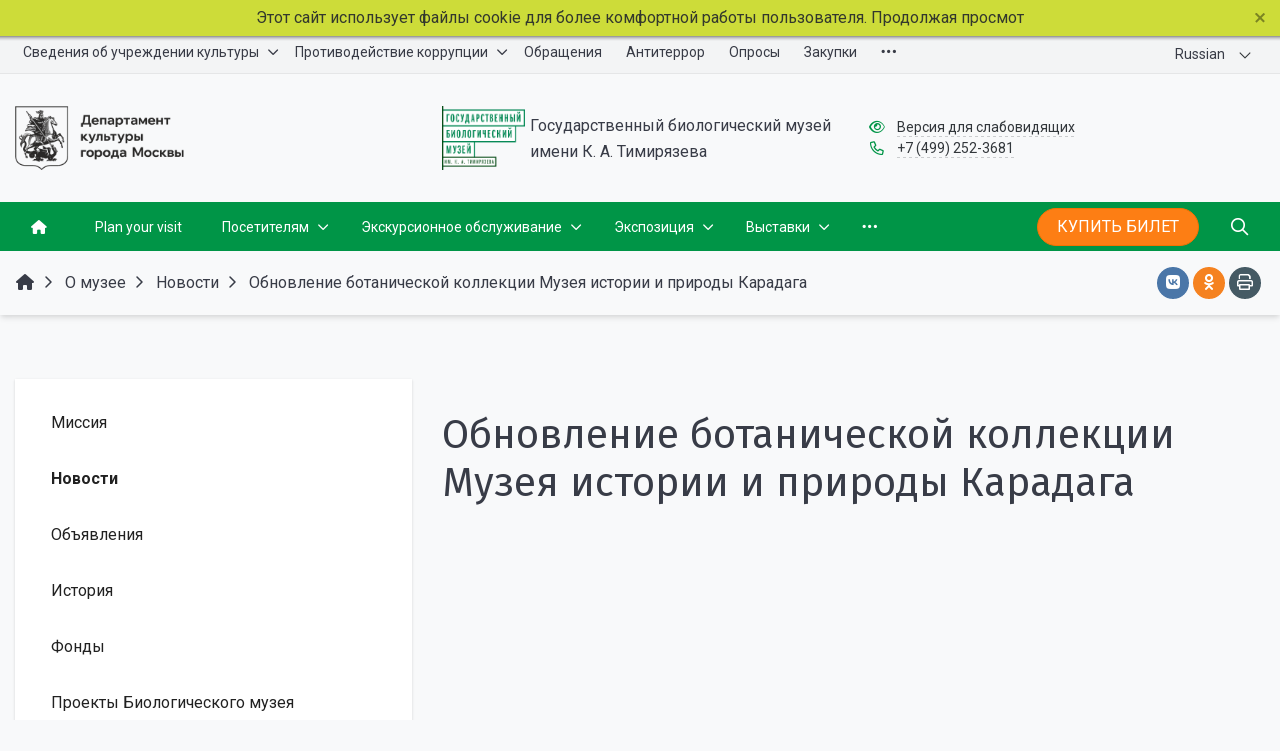

--- FILE ---
content_type: text/css
request_url: https://gbmt.ru/simai/asset/simai.framework/sf4.master/core/css/sf-full.css?1768466894811953
body_size: 75556
content:
/*!
 * Bootstrap v4.3.1 (https://getbootstrap.com/)
 * Copyright 2011-2019 The Bootstrap Authors
 * Copyright 2011-2019 Twitter, Inc.
 * Licensed under MIT (https://github.com/twbs/bootstrap/blob/master/LICENSE)
 */
/*@import "functions";
@import "variables";
@import "mixins";

@import "root";
@import "reboot";
@import "type";
@import "images";
@import "code";
@import "grid";

@import "tables";
@import "forms";
@import "buttons";
@import "transitions";
@import "dropdown";
@import "button-group";
@import "input-group";
@import "custom-forms";
@import "nav";
@import "navbar";
@import "card";
@import "breadcrumb";
@import "pagination";
@import "badge";
@import "jumbotron";
@import "alert";
@import "progress";
@import "media";
@import "list-group";
@import "close";
@import "toasts";
@import "modal";
@import "tooltip";
@import "popover";
@import "carousel";
@import "spinners";
@import "utilities";
@import "print";*/
:root {
  --blue: #007bff;
  --indigo: #6610f2;
  --purple: #6f42c1;
  --pink: #e83e8c;
  --red: #dc3545;
  --orange: #fd7e14;
  --yellow: #ffc107;
  --green: #28a745;
  --teal: #20c997;
  --cyan: #17a2b8;
  --white: #fff;
  --gray: #6c757d;
  --gray-dark: #343a40;
  --primary: #007bff;
  --secondary: #6c757d;
  --success: #28a745;
  --info: #17a2b8;
  --warning: #ffc107;
  --danger: #dc3545;
  --light: #f8f9fa;
  --dark: #343a40;
  --breakpoint-xs: 0;
  --breakpoint-sm: 576px;
  --breakpoint-md: 768px;
  --breakpoint-lg: 992px;
  --breakpoint-xl: 1200px;
  --font-family-sans-serif: -apple-system, BlinkMacSystemFont, "Segoe UI", Roboto, "Helvetica Neue", Arial, "Noto Sans", sans-serif, "Apple Color Emoji", "Segoe UI Emoji", "Segoe UI Symbol", "Noto Color Emoji";
  --font-family-monospace: SFMono-Regular, Menlo, Monaco, Consolas, "Liberation Mono", "Courier New", monospace; }

*,
*::before,
*::after {
  box-sizing: border-box; }

html {
  font-family: sans-serif;
  line-height: 1.15;
  -webkit-text-size-adjust: 100%;
  -webkit-tap-highlight-color: rgba(0, 0, 0, 0); }

article, aside, figcaption, figure, footer, header, hgroup, main, nav, section {
  display: block; }

body {
  margin: 0;
  font-family: -apple-system, BlinkMacSystemFont, "Segoe UI", Roboto, "Helvetica Neue", Arial, "Noto Sans", sans-serif, "Apple Color Emoji", "Segoe UI Emoji", "Segoe UI Symbol", "Noto Color Emoji";
  font-size: 1rem;
  font-weight: 400;
  line-height: 1.5;
  color: #212529;
  text-align: left;
  background-color: #fff; }

[tabindex="-1"]:focus:not(:focus-visible) {
  outline: 0 !important; }

hr {
  box-sizing: content-box;
  height: 0;
  overflow: visible; }

h1, h2, h3, h4, h5, h6 {
  margin-top: 0;
  margin-bottom: 0.5rem; }

p {
  margin-top: 0;
  margin-bottom: 1rem; }

abbr[title],
abbr[data-original-title] {
  text-decoration: underline;
  text-decoration: underline dotted;
  cursor: help;
  border-bottom: 0;
  text-decoration-skip-ink: none; }

address {
  margin-bottom: 1rem;
  font-style: normal;
  line-height: inherit; }

ol,
ul,
dl {
  margin-top: 0;
  margin-bottom: 1rem; }

ol ol,
ul ul,
ol ul,
ul ol {
  margin-bottom: 0; }

dt {
  font-weight: 700; }

dd {
  margin-bottom: .5rem;
  margin-left: 0; }

blockquote {
  margin: 0 0 1rem; }

b,
strong {
  font-weight: bolder; }

small {
  font-size: 80%; }

sub,
sup {
  position: relative;
  font-size: 75%;
  line-height: 0;
  vertical-align: baseline; }

sub {
  bottom: -.25em; }

sup {
  top: -.5em; }

a {
  color: #007bff;
  text-decoration: none;
  background-color: transparent; }
  a:hover {
    color: #0056b3;
    text-decoration: underline; }

a:not([href]):not([tabindex]) {
  color: inherit;
  text-decoration: none; }
  a:not([href]):not([tabindex]):hover, a:not([href]):not([tabindex]):focus {
    color: inherit;
    text-decoration: none; }
  a:not([href]):not([tabindex]):focus {
    outline: 0; }

pre,
code,
kbd,
samp {
  font-family: SFMono-Regular, Menlo, Monaco, Consolas, "Liberation Mono", "Courier New", monospace;
  font-size: 1em; }

pre {
  margin-top: 0;
  margin-bottom: 1rem;
  overflow: auto; }

figure {
  margin: 0 0 1rem; }

img {
  vertical-align: middle;
  border-style: none; }

svg {
  overflow: hidden;
  vertical-align: middle; }

table {
  border-collapse: collapse; }

caption {
  padding-top: 0.75rem;
  padding-bottom: 0.75rem;
  color: #6c757d;
  text-align: left;
  caption-side: bottom; }

th {
  text-align: inherit; }

label {
  display: inline-block;
  margin-bottom: 0.5rem; }

button {
  border-radius: 0; }

button:focus {
  outline: 1px dotted;
  outline: 5px auto -webkit-focus-ring-color; }

input,
button,
select,
optgroup,
textarea {
  margin: 0;
  font-family: inherit;
  font-size: inherit;
  line-height: inherit; }

button,
input {
  overflow: visible; }

button,
select {
  text-transform: none; }

select {
  word-wrap: normal; }

button,
[type="button"],
[type="reset"],
[type="submit"] {
  -webkit-appearance: button; }

button:not(:disabled),
[type="button"]:not(:disabled),
[type="reset"]:not(:disabled),
[type="submit"]:not(:disabled) {
  cursor: pointer; }

button::-moz-focus-inner,
[type="button"]::-moz-focus-inner,
[type="reset"]::-moz-focus-inner,
[type="submit"]::-moz-focus-inner {
  padding: 0;
  border-style: none; }

input[type="radio"],
input[type="checkbox"] {
  box-sizing: border-box;
  padding: 0; }

input[type="date"],
input[type="time"],
input[type="datetime-local"],
input[type="month"] {
  -webkit-appearance: listbox; }

textarea {
  overflow: auto;
  resize: vertical; }

fieldset {
  min-width: 0;
  padding: 0;
  margin: 0;
  border: 0; }

legend {
  display: block;
  width: 100%;
  max-width: 100%;
  padding: 0;
  margin-bottom: .5rem;
  font-size: 1.5rem;
  line-height: inherit;
  color: inherit;
  white-space: normal; }

progress {
  vertical-align: baseline; }

[type="number"]::-webkit-inner-spin-button,
[type="number"]::-webkit-outer-spin-button {
  height: auto; }

[type="search"] {
  outline-offset: -2px;
  -webkit-appearance: none; }

[type="search"]::-webkit-search-decoration {
  -webkit-appearance: none; }

::-webkit-file-upload-button {
  font: inherit;
  -webkit-appearance: button; }

output {
  display: inline-block; }

summary {
  display: list-item;
  cursor: pointer; }

template {
  display: none; }

[hidden] {
  display: none !important; }

h1, h2, h3, h4, h5, h6,
.h1, .h2, .h3, .h4, .h5, .h6 {
  margin-bottom: 0.5rem;
  font-weight: 500;
  line-height: 1.2; }

h1, .h1 {
  font-size: 2.5rem; }

h2, .h2 {
  font-size: 2rem; }

h3, .h3 {
  font-size: 1.75rem; }

h4, .h4 {
  font-size: 1.5rem; }

h5, .h5 {
  font-size: 1.25rem; }

h6, .h6 {
  font-size: 1rem; }

.lead {
  font-size: 1.25rem;
  font-weight: 300; }

.display-1 {
  font-size: 6rem;
  font-weight: 300;
  line-height: 1.2; }

.display-2 {
  font-size: 5.5rem;
  font-weight: 300;
  line-height: 1.2; }

.display-3 {
  font-size: 4.5rem;
  font-weight: 300;
  line-height: 1.2; }

.display-4 {
  font-size: 3.5rem;
  font-weight: 300;
  line-height: 1.2; }

hr {
  margin-top: 1rem;
  margin-bottom: 1rem;
  border: 0;
  border-top: 1px solid rgba(0, 0, 0, 0.1); }

small,
.small {
  font-size: 80%;
  font-weight: 400; }

mark,
.mark {
  padding: 0.2em;
  background-color: #fcf8e3; }

.list-unstyled {
  padding-left: 0;
  list-style: none; }

.list-inline {
  padding-left: 0;
  list-style: none; }

.list-inline-item {
  display: inline-block; }
  .list-inline-item:not(:last-child) {
    margin-right: 0.5rem; }

.initialism {
  font-size: 90%;
  text-transform: uppercase; }

.blockquote {
  margin-bottom: 1rem;
  font-size: 1.25rem; }

.blockquote-footer {
  display: block;
  font-size: 80%;
  color: #6c757d; }
  .blockquote-footer::before {
    content: "\2014\00A0"; }

.img-fluid {
  max-width: 100%;
  height: auto; }

.img-thumbnail {
  padding: 0.25rem;
  background-color: #fff;
  border: 1px solid #dee2e6;
  border-radius: 0.25rem;
  max-width: 100%;
  height: auto; }

.figure {
  display: inline-block; }

.figure-img {
  margin-bottom: 0.5rem;
  line-height: 1; }

.figure-caption {
  font-size: 90%;
  color: #6c757d; }

code {
  font-size: 87.5%;
  color: #e83e8c;
  word-break: break-word; }
  a > code {
    color: inherit; }

kbd {
  padding: 0.2rem 0.4rem;
  font-size: 87.5%;
  color: #fff;
  background-color: #212529;
  border-radius: 0.2rem; }
  kbd kbd {
    padding: 0;
    font-size: 100%;
    font-weight: 700; }

pre {
  display: block;
  font-size: 87.5%;
  color: #212529; }
  pre code {
    font-size: inherit;
    color: inherit;
    word-break: normal; }

.pre-scrollable {
  max-height: 340px;
  overflow-y: scroll; }

.container {
  width: 100%;
  padding-right: 15px;
  padding-left: 15px;
  margin-right: auto;
  margin-left: auto;
  box-sizing: border-box; }
  @media (min-width: 576px) {
    .container {
      max-width: 540px; } }
  @media (min-width: 768px) {
    .container {
      max-width: 720px; } }
  @media (min-width: 992px) {
    .container {
      max-width: 960px; } }
  @media (min-width: 1200px) {
    .container {
      max-width: 1140px; } }

.container-fluid {
  width: 100%;
  padding-right: 15px;
  padding-left: 15px;
  margin-right: auto;
  margin-left: auto;
  box-sizing: border-box; }

.row {
  display: flex;
  flex-wrap: wrap;
  margin-right: -15px;
  margin-left: -15px;
  box-sizing: border-box; }

.no-gutters {
  margin-right: 0;
  margin-left: 0; }
  .no-gutters > .col,
  .no-gutters > [class*="col-"] {
    padding-right: 0;
    padding-left: 0; }

.col-1, .col-2, .col-3, .col-4, .col-5, .col-6, .col-7, .col-8, .col-9, .col-10, .col-11, .col-12, .col,
.col-auto, .col-sm-1, .col-sm-2, .col-sm-3, .col-sm-4, .col-sm-5, .col-sm-6, .col-sm-7, .col-sm-8, .col-sm-9, .col-sm-10, .col-sm-11, .col-sm-12, .col-sm,
.col-sm-auto, .col-md-1, .col-md-2, .col-md-3, .col-md-4, .col-md-5, .col-md-6, .col-md-7, .col-md-8, .col-md-9, .col-md-10, .col-md-11, .col-md-12, .col-md,
.col-md-auto, .col-lg-1, .col-lg-2, .col-lg-3, .col-lg-4, .col-lg-5, .col-lg-6, .col-lg-7, .col-lg-8, .col-lg-9, .col-lg-10, .col-lg-11, .col-lg-12, .col-lg,
.col-lg-auto, .col-xl-1, .col-xl-2, .col-xl-3, .col-xl-4, .col-xl-5, .col-xl-6, .col-xl-7, .col-xl-8, .col-xl-9, .col-xl-10, .col-xl-11, .col-xl-12, .col-xl,
.col-xl-auto {
  position: relative;
  width: 100%;
  padding-right: 15px;
  padding-left: 15px;
  box-sizing: border-box;
  outline: none; }

.col {
  flex-basis: 0;
  flex-grow: 1;
  max-width: 100%; }

.col-auto {
  flex: 0 0 auto;
  width: auto;
  max-width: 100%; }

.col-1 {
  flex: 0 0 8.33333%;
  max-width: 8.33333%; }

.col-2 {
  flex: 0 0 16.66667%;
  max-width: 16.66667%; }

.col-3 {
  flex: 0 0 25%;
  max-width: 25%; }

.col-4 {
  flex: 0 0 33.33333%;
  max-width: 33.33333%; }

.col-5 {
  flex: 0 0 41.66667%;
  max-width: 41.66667%; }

.col-6 {
  flex: 0 0 50%;
  max-width: 50%; }

.col-7 {
  flex: 0 0 58.33333%;
  max-width: 58.33333%; }

.col-8 {
  flex: 0 0 66.66667%;
  max-width: 66.66667%; }

.col-9 {
  flex: 0 0 75%;
  max-width: 75%; }

.col-10 {
  flex: 0 0 83.33333%;
  max-width: 83.33333%; }

.col-11 {
  flex: 0 0 91.66667%;
  max-width: 91.66667%; }

.col-12 {
  flex: 0 0 100%;
  max-width: 100%; }

.order-first {
  order: -1; }

.order-last {
  order: 13; }

.order-0 {
  order: 0; }

.order-1 {
  order: 1; }

.order-2 {
  order: 2; }

.order-3 {
  order: 3; }

.order-4 {
  order: 4; }

.order-5 {
  order: 5; }

.order-6 {
  order: 6; }

.order-7 {
  order: 7; }

.order-8 {
  order: 8; }

.order-9 {
  order: 9; }

.order-10 {
  order: 10; }

.order-11 {
  order: 11; }

.order-12 {
  order: 12; }

.offset-1 {
  margin-left: 8.33333%; }

.offset-2 {
  margin-left: 16.66667%; }

.offset-3 {
  margin-left: 25%; }

.offset-4 {
  margin-left: 33.33333%; }

.offset-5 {
  margin-left: 41.66667%; }

.offset-6 {
  margin-left: 50%; }

.offset-7 {
  margin-left: 58.33333%; }

.offset-8 {
  margin-left: 66.66667%; }

.offset-9 {
  margin-left: 75%; }

.offset-10 {
  margin-left: 83.33333%; }

.offset-11 {
  margin-left: 91.66667%; }

@media (min-width: 576px) {
  .col-sm {
    flex-basis: 0;
    flex-grow: 1;
    max-width: 100%; }
  .col-sm-auto {
    flex: 0 0 auto;
    width: auto;
    max-width: 100%; }
  .col-sm-1 {
    flex: 0 0 8.33333%;
    max-width: 8.33333%; }
  .col-sm-2 {
    flex: 0 0 16.66667%;
    max-width: 16.66667%; }
  .col-sm-3 {
    flex: 0 0 25%;
    max-width: 25%; }
  .col-sm-4 {
    flex: 0 0 33.33333%;
    max-width: 33.33333%; }
  .col-sm-5 {
    flex: 0 0 41.66667%;
    max-width: 41.66667%; }
  .col-sm-6 {
    flex: 0 0 50%;
    max-width: 50%; }
  .col-sm-7 {
    flex: 0 0 58.33333%;
    max-width: 58.33333%; }
  .col-sm-8 {
    flex: 0 0 66.66667%;
    max-width: 66.66667%; }
  .col-sm-9 {
    flex: 0 0 75%;
    max-width: 75%; }
  .col-sm-10 {
    flex: 0 0 83.33333%;
    max-width: 83.33333%; }
  .col-sm-11 {
    flex: 0 0 91.66667%;
    max-width: 91.66667%; }
  .col-sm-12 {
    flex: 0 0 100%;
    max-width: 100%; }
  .order-sm-first {
    order: -1; }
  .order-sm-last {
    order: 13; }
  .order-sm-0 {
    order: 0; }
  .order-sm-1 {
    order: 1; }
  .order-sm-2 {
    order: 2; }
  .order-sm-3 {
    order: 3; }
  .order-sm-4 {
    order: 4; }
  .order-sm-5 {
    order: 5; }
  .order-sm-6 {
    order: 6; }
  .order-sm-7 {
    order: 7; }
  .order-sm-8 {
    order: 8; }
  .order-sm-9 {
    order: 9; }
  .order-sm-10 {
    order: 10; }
  .order-sm-11 {
    order: 11; }
  .order-sm-12 {
    order: 12; }
  .offset-sm-0 {
    margin-left: 0; }
  .offset-sm-1 {
    margin-left: 8.33333%; }
  .offset-sm-2 {
    margin-left: 16.66667%; }
  .offset-sm-3 {
    margin-left: 25%; }
  .offset-sm-4 {
    margin-left: 33.33333%; }
  .offset-sm-5 {
    margin-left: 41.66667%; }
  .offset-sm-6 {
    margin-left: 50%; }
  .offset-sm-7 {
    margin-left: 58.33333%; }
  .offset-sm-8 {
    margin-left: 66.66667%; }
  .offset-sm-9 {
    margin-left: 75%; }
  .offset-sm-10 {
    margin-left: 83.33333%; }
  .offset-sm-11 {
    margin-left: 91.66667%; } }

@media (min-width: 768px) {
  .col-md {
    flex-basis: 0;
    flex-grow: 1;
    max-width: 100%; }
  .col-md-auto {
    flex: 0 0 auto;
    width: auto;
    max-width: 100%; }
  .col-md-1 {
    flex: 0 0 8.33333%;
    max-width: 8.33333%; }
  .col-md-2 {
    flex: 0 0 16.66667%;
    max-width: 16.66667%; }
  .col-md-3 {
    flex: 0 0 25%;
    max-width: 25%; }
  .col-md-4 {
    flex: 0 0 33.33333%;
    max-width: 33.33333%; }
  .col-md-5 {
    flex: 0 0 41.66667%;
    max-width: 41.66667%; }
  .col-md-6 {
    flex: 0 0 50%;
    max-width: 50%; }
  .col-md-7 {
    flex: 0 0 58.33333%;
    max-width: 58.33333%; }
  .col-md-8 {
    flex: 0 0 66.66667%;
    max-width: 66.66667%; }
  .col-md-9 {
    flex: 0 0 75%;
    max-width: 75%; }
  .col-md-10 {
    flex: 0 0 83.33333%;
    max-width: 83.33333%; }
  .col-md-11 {
    flex: 0 0 91.66667%;
    max-width: 91.66667%; }
  .col-md-12 {
    flex: 0 0 100%;
    max-width: 100%; }
  .order-md-first {
    order: -1; }
  .order-md-last {
    order: 13; }
  .order-md-0 {
    order: 0; }
  .order-md-1 {
    order: 1; }
  .order-md-2 {
    order: 2; }
  .order-md-3 {
    order: 3; }
  .order-md-4 {
    order: 4; }
  .order-md-5 {
    order: 5; }
  .order-md-6 {
    order: 6; }
  .order-md-7 {
    order: 7; }
  .order-md-8 {
    order: 8; }
  .order-md-9 {
    order: 9; }
  .order-md-10 {
    order: 10; }
  .order-md-11 {
    order: 11; }
  .order-md-12 {
    order: 12; }
  .offset-md-0 {
    margin-left: 0; }
  .offset-md-1 {
    margin-left: 8.33333%; }
  .offset-md-2 {
    margin-left: 16.66667%; }
  .offset-md-3 {
    margin-left: 25%; }
  .offset-md-4 {
    margin-left: 33.33333%; }
  .offset-md-5 {
    margin-left: 41.66667%; }
  .offset-md-6 {
    margin-left: 50%; }
  .offset-md-7 {
    margin-left: 58.33333%; }
  .offset-md-8 {
    margin-left: 66.66667%; }
  .offset-md-9 {
    margin-left: 75%; }
  .offset-md-10 {
    margin-left: 83.33333%; }
  .offset-md-11 {
    margin-left: 91.66667%; } }

@media (min-width: 992px) {
  .col-lg {
    flex-basis: 0;
    flex-grow: 1;
    max-width: 100%; }
  .col-lg-auto {
    flex: 0 0 auto;
    width: auto;
    max-width: 100%; }
  .col-lg-1 {
    flex: 0 0 8.33333%;
    max-width: 8.33333%; }
  .col-lg-2 {
    flex: 0 0 16.66667%;
    max-width: 16.66667%; }
  .col-lg-3 {
    flex: 0 0 25%;
    max-width: 25%; }
  .col-lg-4 {
    flex: 0 0 33.33333%;
    max-width: 33.33333%; }
  .col-lg-5 {
    flex: 0 0 41.66667%;
    max-width: 41.66667%; }
  .col-lg-6 {
    flex: 0 0 50%;
    max-width: 50%; }
  .col-lg-7 {
    flex: 0 0 58.33333%;
    max-width: 58.33333%; }
  .col-lg-8 {
    flex: 0 0 66.66667%;
    max-width: 66.66667%; }
  .col-lg-9 {
    flex: 0 0 75%;
    max-width: 75%; }
  .col-lg-10 {
    flex: 0 0 83.33333%;
    max-width: 83.33333%; }
  .col-lg-11 {
    flex: 0 0 91.66667%;
    max-width: 91.66667%; }
  .col-lg-12 {
    flex: 0 0 100%;
    max-width: 100%; }
  .order-lg-first {
    order: -1; }
  .order-lg-last {
    order: 13; }
  .order-lg-0 {
    order: 0; }
  .order-lg-1 {
    order: 1; }
  .order-lg-2 {
    order: 2; }
  .order-lg-3 {
    order: 3; }
  .order-lg-4 {
    order: 4; }
  .order-lg-5 {
    order: 5; }
  .order-lg-6 {
    order: 6; }
  .order-lg-7 {
    order: 7; }
  .order-lg-8 {
    order: 8; }
  .order-lg-9 {
    order: 9; }
  .order-lg-10 {
    order: 10; }
  .order-lg-11 {
    order: 11; }
  .order-lg-12 {
    order: 12; }
  .offset-lg-0 {
    margin-left: 0; }
  .offset-lg-1 {
    margin-left: 8.33333%; }
  .offset-lg-2 {
    margin-left: 16.66667%; }
  .offset-lg-3 {
    margin-left: 25%; }
  .offset-lg-4 {
    margin-left: 33.33333%; }
  .offset-lg-5 {
    margin-left: 41.66667%; }
  .offset-lg-6 {
    margin-left: 50%; }
  .offset-lg-7 {
    margin-left: 58.33333%; }
  .offset-lg-8 {
    margin-left: 66.66667%; }
  .offset-lg-9 {
    margin-left: 75%; }
  .offset-lg-10 {
    margin-left: 83.33333%; }
  .offset-lg-11 {
    margin-left: 91.66667%; } }

@media (min-width: 1200px) {
  .col-xl {
    flex-basis: 0;
    flex-grow: 1;
    max-width: 100%; }
  .col-xl-auto {
    flex: 0 0 auto;
    width: auto;
    max-width: 100%; }
  .col-xl-1 {
    flex: 0 0 8.33333%;
    max-width: 8.33333%; }
  .col-xl-2 {
    flex: 0 0 16.66667%;
    max-width: 16.66667%; }
  .col-xl-3 {
    flex: 0 0 25%;
    max-width: 25%; }
  .col-xl-4 {
    flex: 0 0 33.33333%;
    max-width: 33.33333%; }
  .col-xl-5 {
    flex: 0 0 41.66667%;
    max-width: 41.66667%; }
  .col-xl-6 {
    flex: 0 0 50%;
    max-width: 50%; }
  .col-xl-7 {
    flex: 0 0 58.33333%;
    max-width: 58.33333%; }
  .col-xl-8 {
    flex: 0 0 66.66667%;
    max-width: 66.66667%; }
  .col-xl-9 {
    flex: 0 0 75%;
    max-width: 75%; }
  .col-xl-10 {
    flex: 0 0 83.33333%;
    max-width: 83.33333%; }
  .col-xl-11 {
    flex: 0 0 91.66667%;
    max-width: 91.66667%; }
  .col-xl-12 {
    flex: 0 0 100%;
    max-width: 100%; }
  .order-xl-first {
    order: -1; }
  .order-xl-last {
    order: 13; }
  .order-xl-0 {
    order: 0; }
  .order-xl-1 {
    order: 1; }
  .order-xl-2 {
    order: 2; }
  .order-xl-3 {
    order: 3; }
  .order-xl-4 {
    order: 4; }
  .order-xl-5 {
    order: 5; }
  .order-xl-6 {
    order: 6; }
  .order-xl-7 {
    order: 7; }
  .order-xl-8 {
    order: 8; }
  .order-xl-9 {
    order: 9; }
  .order-xl-10 {
    order: 10; }
  .order-xl-11 {
    order: 11; }
  .order-xl-12 {
    order: 12; }
  .offset-xl-0 {
    margin-left: 0; }
  .offset-xl-1 {
    margin-left: 8.33333%; }
  .offset-xl-2 {
    margin-left: 16.66667%; }
  .offset-xl-3 {
    margin-left: 25%; }
  .offset-xl-4 {
    margin-left: 33.33333%; }
  .offset-xl-5 {
    margin-left: 41.66667%; }
  .offset-xl-6 {
    margin-left: 50%; }
  .offset-xl-7 {
    margin-left: 58.33333%; }
  .offset-xl-8 {
    margin-left: 66.66667%; }
  .offset-xl-9 {
    margin-left: 75%; }
  .offset-xl-10 {
    margin-left: 83.33333%; }
  .offset-xl-11 {
    margin-left: 91.66667%; } }

.table {
  width: 100%;
  margin-bottom: 1rem;
  color: #212529; }
  .table th,
  .table td {
    padding: 0.75rem;
    vertical-align: top;
    border-top: 1px solid #dee2e6; }
  .table thead th {
    vertical-align: bottom;
    border-bottom: 2px solid #dee2e6; }
  .table tbody + tbody {
    border-top: 2px solid #dee2e6; }

.table-sm th,
.table-sm td {
  padding: 0.3rem; }

.table-bordered {
  border: 1px solid #dee2e6; }
  .table-bordered th,
  .table-bordered td {
    border: 1px solid #dee2e6; }
  .table-bordered thead th,
  .table-bordered thead td {
    border-bottom-width: 2px; }

.table-borderless th,
.table-borderless td,
.table-borderless thead th,
.table-borderless tbody + tbody {
  border: 0; }

.table-striped tbody tr:nth-of-type(odd) {
  background-color: rgba(0, 0, 0, 0.05); }

.table-hover tbody tr:hover {
  color: #212529;
  background-color: rgba(0, 0, 0, 0.075); }

.table-primary,
.table-primary > th,
.table-primary > td {
  background-color: #b8daff; }

.table-primary th,
.table-primary td,
.table-primary thead th,
.table-primary tbody + tbody {
  border-color: #7abaff; }

.table-hover .table-primary:hover {
  background-color: #9fcdff; }
  .table-hover .table-primary:hover > td,
  .table-hover .table-primary:hover > th {
    background-color: #9fcdff; }

.table-secondary,
.table-secondary > th,
.table-secondary > td {
  background-color: #d6d8db; }

.table-secondary th,
.table-secondary td,
.table-secondary thead th,
.table-secondary tbody + tbody {
  border-color: #b3b7bb; }

.table-hover .table-secondary:hover {
  background-color: #c8cbcf; }
  .table-hover .table-secondary:hover > td,
  .table-hover .table-secondary:hover > th {
    background-color: #c8cbcf; }

.table-success,
.table-success > th,
.table-success > td {
  background-color: #c3e6cb; }

.table-success th,
.table-success td,
.table-success thead th,
.table-success tbody + tbody {
  border-color: #8fd19e; }

.table-hover .table-success:hover {
  background-color: #b1dfbb; }
  .table-hover .table-success:hover > td,
  .table-hover .table-success:hover > th {
    background-color: #b1dfbb; }

.table-info,
.table-info > th,
.table-info > td {
  background-color: #bee5eb; }

.table-info th,
.table-info td,
.table-info thead th,
.table-info tbody + tbody {
  border-color: #86cfda; }

.table-hover .table-info:hover {
  background-color: #abdde5; }
  .table-hover .table-info:hover > td,
  .table-hover .table-info:hover > th {
    background-color: #abdde5; }

.table-warning,
.table-warning > th,
.table-warning > td {
  background-color: #ffeeba; }

.table-warning th,
.table-warning td,
.table-warning thead th,
.table-warning tbody + tbody {
  border-color: #ffdf7e; }

.table-hover .table-warning:hover {
  background-color: #ffe8a1; }
  .table-hover .table-warning:hover > td,
  .table-hover .table-warning:hover > th {
    background-color: #ffe8a1; }

.table-danger,
.table-danger > th,
.table-danger > td {
  background-color: #f5c6cb; }

.table-danger th,
.table-danger td,
.table-danger thead th,
.table-danger tbody + tbody {
  border-color: #ed969e; }

.table-hover .table-danger:hover {
  background-color: #f1b0b7; }
  .table-hover .table-danger:hover > td,
  .table-hover .table-danger:hover > th {
    background-color: #f1b0b7; }

.table-light,
.table-light > th,
.table-light > td {
  background-color: #fdfdfe; }

.table-light th,
.table-light td,
.table-light thead th,
.table-light tbody + tbody {
  border-color: #fbfcfc; }

.table-hover .table-light:hover {
  background-color: #ececf6; }
  .table-hover .table-light:hover > td,
  .table-hover .table-light:hover > th {
    background-color: #ececf6; }

.table-dark,
.table-dark > th,
.table-dark > td {
  background-color: #c6c8ca; }

.table-dark th,
.table-dark td,
.table-dark thead th,
.table-dark tbody + tbody {
  border-color: #95999c; }

.table-hover .table-dark:hover {
  background-color: #b9bbbe; }
  .table-hover .table-dark:hover > td,
  .table-hover .table-dark:hover > th {
    background-color: #b9bbbe; }

.table-active,
.table-active > th,
.table-active > td {
  background-color: rgba(0, 0, 0, 0.075); }

.table-hover .table-active:hover {
  background-color: rgba(0, 0, 0, 0.075); }
  .table-hover .table-active:hover > td,
  .table-hover .table-active:hover > th {
    background-color: rgba(0, 0, 0, 0.075); }

.table .thead-dark th {
  color: #fff;
  background-color: #343a40;
  border-color: #454d55; }

.table .thead-light th {
  color: #495057;
  background-color: #e9ecef;
  border-color: #dee2e6; }

.table-dark {
  color: #fff;
  background-color: #343a40; }
  .table-dark th,
  .table-dark td,
  .table-dark thead th {
    border-color: #454d55; }
  .table-dark.table-bordered {
    border: 0; }
  .table-dark.table-striped tbody tr:nth-of-type(odd) {
    background-color: rgba(255, 255, 255, 0.05); }
  .table-dark.table-hover tbody tr:hover {
    color: #fff;
    background-color: rgba(255, 255, 255, 0.075); }

@media (max-width: 575.98px) {
  .table-responsive-sm {
    display: block;
    width: 100%;
    overflow-x: auto;
    -webkit-overflow-scrolling: touch; }
    .table-responsive-sm > .table-bordered {
      border: 0; } }

@media (max-width: 767.98px) {
  .table-responsive-md {
    display: block;
    width: 100%;
    overflow-x: auto;
    -webkit-overflow-scrolling: touch; }
    .table-responsive-md > .table-bordered {
      border: 0; } }

@media (max-width: 991.98px) {
  .table-responsive-lg {
    display: block;
    width: 100%;
    overflow-x: auto;
    -webkit-overflow-scrolling: touch; }
    .table-responsive-lg > .table-bordered {
      border: 0; } }

@media (max-width: 1199.98px) {
  .table-responsive-xl {
    display: block;
    width: 100%;
    overflow-x: auto;
    -webkit-overflow-scrolling: touch; }
    .table-responsive-xl > .table-bordered {
      border: 0; } }

.table-responsive {
  display: block;
  width: 100%;
  overflow-x: auto;
  -webkit-overflow-scrolling: touch; }
  .table-responsive > .table-bordered {
    border: 0; }

.form-control {
  display: block;
  width: 100%;
  height: calc(1.5em + 0.75rem + 2px);
  padding: 0.375rem 0.75rem;
  font-size: 1rem;
  font-weight: 400;
  line-height: 1.5;
  color: #495057;
  background-color: #fff;
  background-clip: padding-box;
  border: 1px solid #ced4da;
  border-radius: 0.25rem;
  transition: border-color 0.15s ease-in-out, box-shadow 0.15s ease-in-out; }
  @media (prefers-reduced-motion: reduce) {
    .form-control {
      transition: none; } }
  .form-control::-ms-expand {
    background-color: transparent;
    border: 0; }
  .form-control:focus {
    color: #495057;
    background-color: #fff;
    border-color: #80bdff;
    outline: 0;
    box-shadow: 0 0 0 0.2rem rgba(0, 123, 255, 0.25); }
  .form-control::placeholder {
    color: #6c757d;
    opacity: 1; }
  .form-control:disabled, .form-control[readonly] {
    background-color: #e9ecef;
    opacity: 1; }

select.form-control:focus::-ms-value {
  color: #495057;
  background-color: #fff; }

.form-control-file,
.form-control-range {
  display: block;
  width: 100%; }

.col-form-label {
  padding-top: calc(0.375rem + 1px);
  padding-bottom: calc(0.375rem + 1px);
  margin-bottom: 0;
  font-size: inherit;
  line-height: 1.5; }

.col-form-label-lg {
  padding-top: calc(0.5rem + 1px);
  padding-bottom: calc(0.5rem + 1px);
  font-size: 1.25rem;
  line-height: 1.5; }

.col-form-label-sm {
  padding-top: calc(0.25rem + 1px);
  padding-bottom: calc(0.25rem + 1px);
  font-size: 0.875rem;
  line-height: 1.5; }

.form-control-plaintext {
  display: block;
  width: 100%;
  padding-top: 0.375rem;
  padding-bottom: 0.375rem;
  margin-bottom: 0;
  line-height: 1.5;
  color: #212529;
  background-color: transparent;
  border: solid transparent;
  border-width: 1px 0; }
  .form-control-plaintext.form-control-sm, .form-control-plaintext.form-control-lg {
    padding-right: 0;
    padding-left: 0; }

.form-control-sm {
  height: calc(1.5em + 0.5rem + 2px);
  padding: 0.25rem 0.5rem;
  font-size: 0.875rem;
  line-height: 1.5;
  border-radius: 0.2rem; }

.form-control-lg {
  height: calc(1.5em + 1rem + 2px);
  padding: 0.5rem 1rem;
  font-size: 1.25rem;
  line-height: 1.5;
  border-radius: 0.3rem; }

select.form-control[size], select.form-control[multiple] {
  height: auto; }

textarea.form-control {
  height: auto; }

.form-group {
  margin-bottom: 1rem; }

.form-text {
  display: block;
  margin-top: 0.25rem; }

.form-row {
  display: flex;
  flex-wrap: wrap;
  margin-right: -5px;
  margin-left: -5px; }
  .form-row > .col,
  .form-row > [class*="col-"] {
    padding-right: 5px;
    padding-left: 5px; }

.form-check {
  position: relative;
  display: block;
  padding-left: 1.25rem; }

.form-check-input {
  position: absolute;
  margin-top: 0.3rem;
  margin-left: -1.25rem; }
  .form-check-input[disabled] ~ .form-check-label {
    color: #6c757d; }

.form-check-label {
  margin-bottom: 0; }

.form-check-inline {
  display: inline-flex;
  align-items: center;
  padding-left: 0;
  margin-right: 0.75rem; }
  .form-check-inline .form-check-input {
    position: static;
    margin-top: 0;
    margin-right: 0.3125rem;
    margin-left: 0; }

.valid-feedback {
  display: none;
  width: 100%;
  margin-top: 0.25rem;
  font-size: 80%;
  color: #28a745; }

.valid-tooltip {
  position: absolute;
  top: 100%;
  z-index: 5;
  display: none;
  max-width: 100%;
  padding: 0.25rem 0.5rem;
  margin-top: .1rem;
  font-size: 0.875rem;
  line-height: 1.5;
  color: #fff;
  background-color: rgba(40, 167, 69, 0.9);
  border-radius: 0.25rem; }

.was-validated .form-control:valid, .form-control.is-valid {
  border-color: #28a745;
  padding-right: calc(1.5em + 0.75rem);
  background-image: url("data:image/svg+xml,%3csvg xmlns='http://www.w3.org/2000/svg' viewBox='0 0 8 8'%3e%3cpath fill='%2328a745' d='M2.3 6.73L.6 4.53c-.4-1.04.46-1.4 1.1-.8l1.1 1.4 3.4-3.8c.6-.63 1.6-.27 1.2.7l-4 4.6c-.43.5-.8.4-1.1.1z'/%3e%3c/svg%3e");
  background-repeat: no-repeat;
  background-position: center right calc(0.375em + 0.1875rem);
  background-size: calc(0.75em + 0.375rem) calc(0.75em + 0.375rem); }
  .was-validated .form-control:valid:focus, .form-control.is-valid:focus {
    border-color: #28a745;
    box-shadow: 0 0 0 0.2rem rgba(40, 167, 69, 0.25); }
  .was-validated .form-control:valid ~ .valid-feedback,
  .was-validated .form-control:valid ~ .valid-tooltip, .form-control.is-valid ~ .valid-feedback,
  .form-control.is-valid ~ .valid-tooltip {
    display: block; }

.was-validated textarea.form-control:valid, textarea.form-control.is-valid {
  padding-right: calc(1.5em + 0.75rem);
  background-position: top calc(0.375em + 0.1875rem) right calc(0.375em + 0.1875rem); }

.was-validated .custom-select:valid, .custom-select.is-valid {
  border-color: #28a745;
  padding-right: calc((1em + 0.75rem) * 3 / 4 + 1.75rem);
  background: url("data:image/svg+xml,%3csvg xmlns='http://www.w3.org/2000/svg' viewBox='0 0 4 5'%3e%3cpath fill='%23343a40' d='M2 0L0 2h4zm0 5L0 3h4z'/%3e%3c/svg%3e") no-repeat right 0.75rem center/8px 10px, url("data:image/svg+xml,%3csvg xmlns='http://www.w3.org/2000/svg' viewBox='0 0 8 8'%3e%3cpath fill='%2328a745' d='M2.3 6.73L.6 4.53c-.4-1.04.46-1.4 1.1-.8l1.1 1.4 3.4-3.8c.6-.63 1.6-.27 1.2.7l-4 4.6c-.43.5-.8.4-1.1.1z'/%3e%3c/svg%3e") #fff no-repeat center right 1.75rem/calc(0.75em + 0.375rem) calc(0.75em + 0.375rem); }
  .was-validated .custom-select:valid:focus, .custom-select.is-valid:focus {
    border-color: #28a745;
    box-shadow: 0 0 0 0.2rem rgba(40, 167, 69, 0.25); }
  .was-validated .custom-select:valid ~ .valid-feedback,
  .was-validated .custom-select:valid ~ .valid-tooltip, .custom-select.is-valid ~ .valid-feedback,
  .custom-select.is-valid ~ .valid-tooltip {
    display: block; }

.was-validated .form-control-file:valid ~ .valid-feedback,
.was-validated .form-control-file:valid ~ .valid-tooltip, .form-control-file.is-valid ~ .valid-feedback,
.form-control-file.is-valid ~ .valid-tooltip {
  display: block; }

.was-validated .form-check-input:valid ~ .form-check-label, .form-check-input.is-valid ~ .form-check-label {
  color: #28a745; }

.was-validated .form-check-input:valid ~ .valid-feedback,
.was-validated .form-check-input:valid ~ .valid-tooltip, .form-check-input.is-valid ~ .valid-feedback,
.form-check-input.is-valid ~ .valid-tooltip {
  display: block; }

.was-validated .custom-control-input:valid ~ .custom-control-label, .custom-control-input.is-valid ~ .custom-control-label {
  color: #28a745; }
  .was-validated .custom-control-input:valid ~ .custom-control-label::before, .custom-control-input.is-valid ~ .custom-control-label::before {
    border-color: #28a745; }

.was-validated .custom-control-input:valid ~ .valid-feedback,
.was-validated .custom-control-input:valid ~ .valid-tooltip, .custom-control-input.is-valid ~ .valid-feedback,
.custom-control-input.is-valid ~ .valid-tooltip {
  display: block; }

.was-validated .custom-control-input:valid:checked ~ .custom-control-label::before, .custom-control-input.is-valid:checked ~ .custom-control-label::before {
  border-color: #34ce57;
  background-color: #34ce57; }

.was-validated .custom-control-input:valid:focus ~ .custom-control-label::before, .custom-control-input.is-valid:focus ~ .custom-control-label::before {
  box-shadow: 0 0 0 0.2rem rgba(40, 167, 69, 0.25); }

.was-validated .custom-control-input:valid:focus:not(:checked) ~ .custom-control-label::before, .custom-control-input.is-valid:focus:not(:checked) ~ .custom-control-label::before {
  border-color: #28a745; }

.was-validated .custom-file-input:valid ~ .custom-file-label, .custom-file-input.is-valid ~ .custom-file-label {
  border-color: #28a745; }

.was-validated .custom-file-input:valid ~ .valid-feedback,
.was-validated .custom-file-input:valid ~ .valid-tooltip, .custom-file-input.is-valid ~ .valid-feedback,
.custom-file-input.is-valid ~ .valid-tooltip {
  display: block; }

.was-validated .custom-file-input:valid:focus ~ .custom-file-label, .custom-file-input.is-valid:focus ~ .custom-file-label {
  border-color: #28a745;
  box-shadow: 0 0 0 0.2rem rgba(40, 167, 69, 0.25); }

.invalid-feedback {
  display: none;
  width: 100%;
  margin-top: 0.25rem;
  font-size: 80%;
  color: #dc3545; }

.invalid-tooltip {
  position: absolute;
  top: 100%;
  z-index: 5;
  display: none;
  max-width: 100%;
  padding: 0.25rem 0.5rem;
  margin-top: .1rem;
  font-size: 0.875rem;
  line-height: 1.5;
  color: #fff;
  background-color: rgba(220, 53, 69, 0.9);
  border-radius: 0.25rem; }

.was-validated .form-control:invalid, .form-control.is-invalid {
  border-color: #dc3545;
  padding-right: calc(1.5em + 0.75rem);
  background-image: url("data:image/svg+xml,%3csvg xmlns='http://www.w3.org/2000/svg' fill='%23dc3545' viewBox='-2 -2 7 7'%3e%3cpath stroke='%23dc3545' d='M0 0l3 3m0-3L0 3'/%3e%3ccircle r='.5'/%3e%3ccircle cx='3' r='.5'/%3e%3ccircle cy='3' r='.5'/%3e%3ccircle cx='3' cy='3' r='.5'/%3e%3c/svg%3E");
  background-repeat: no-repeat;
  background-position: center right calc(0.375em + 0.1875rem);
  background-size: calc(0.75em + 0.375rem) calc(0.75em + 0.375rem); }
  .was-validated .form-control:invalid:focus, .form-control.is-invalid:focus {
    border-color: #dc3545;
    box-shadow: 0 0 0 0.2rem rgba(220, 53, 69, 0.25); }
  .was-validated .form-control:invalid ~ .invalid-feedback,
  .was-validated .form-control:invalid ~ .invalid-tooltip, .form-control.is-invalid ~ .invalid-feedback,
  .form-control.is-invalid ~ .invalid-tooltip {
    display: block; }

.was-validated textarea.form-control:invalid, textarea.form-control.is-invalid {
  padding-right: calc(1.5em + 0.75rem);
  background-position: top calc(0.375em + 0.1875rem) right calc(0.375em + 0.1875rem); }

.was-validated .custom-select:invalid, .custom-select.is-invalid {
  border-color: #dc3545;
  padding-right: calc((1em + 0.75rem) * 3 / 4 + 1.75rem);
  background: url("data:image/svg+xml,%3csvg xmlns='http://www.w3.org/2000/svg' viewBox='0 0 4 5'%3e%3cpath fill='%23343a40' d='M2 0L0 2h4zm0 5L0 3h4z'/%3e%3c/svg%3e") no-repeat right 0.75rem center/8px 10px, url("data:image/svg+xml,%3csvg xmlns='http://www.w3.org/2000/svg' fill='%23dc3545' viewBox='-2 -2 7 7'%3e%3cpath stroke='%23dc3545' d='M0 0l3 3m0-3L0 3'/%3e%3ccircle r='.5'/%3e%3ccircle cx='3' r='.5'/%3e%3ccircle cy='3' r='.5'/%3e%3ccircle cx='3' cy='3' r='.5'/%3e%3c/svg%3E") #fff no-repeat center right 1.75rem/calc(0.75em + 0.375rem) calc(0.75em + 0.375rem); }
  .was-validated .custom-select:invalid:focus, .custom-select.is-invalid:focus {
    border-color: #dc3545;
    box-shadow: 0 0 0 0.2rem rgba(220, 53, 69, 0.25); }
  .was-validated .custom-select:invalid ~ .invalid-feedback,
  .was-validated .custom-select:invalid ~ .invalid-tooltip, .custom-select.is-invalid ~ .invalid-feedback,
  .custom-select.is-invalid ~ .invalid-tooltip {
    display: block; }

.was-validated .form-control-file:invalid ~ .invalid-feedback,
.was-validated .form-control-file:invalid ~ .invalid-tooltip, .form-control-file.is-invalid ~ .invalid-feedback,
.form-control-file.is-invalid ~ .invalid-tooltip {
  display: block; }

.was-validated .form-check-input:invalid ~ .form-check-label, .form-check-input.is-invalid ~ .form-check-label {
  color: #dc3545; }

.was-validated .form-check-input:invalid ~ .invalid-feedback,
.was-validated .form-check-input:invalid ~ .invalid-tooltip, .form-check-input.is-invalid ~ .invalid-feedback,
.form-check-input.is-invalid ~ .invalid-tooltip {
  display: block; }

.was-validated .custom-control-input:invalid ~ .custom-control-label, .custom-control-input.is-invalid ~ .custom-control-label {
  color: #dc3545; }
  .was-validated .custom-control-input:invalid ~ .custom-control-label::before, .custom-control-input.is-invalid ~ .custom-control-label::before {
    border-color: #dc3545; }

.was-validated .custom-control-input:invalid ~ .invalid-feedback,
.was-validated .custom-control-input:invalid ~ .invalid-tooltip, .custom-control-input.is-invalid ~ .invalid-feedback,
.custom-control-input.is-invalid ~ .invalid-tooltip {
  display: block; }

.was-validated .custom-control-input:invalid:checked ~ .custom-control-label::before, .custom-control-input.is-invalid:checked ~ .custom-control-label::before {
  border-color: #e4606d;
  background-color: #e4606d; }

.was-validated .custom-control-input:invalid:focus ~ .custom-control-label::before, .custom-control-input.is-invalid:focus ~ .custom-control-label::before {
  box-shadow: 0 0 0 0.2rem rgba(220, 53, 69, 0.25); }

.was-validated .custom-control-input:invalid:focus:not(:checked) ~ .custom-control-label::before, .custom-control-input.is-invalid:focus:not(:checked) ~ .custom-control-label::before {
  border-color: #dc3545; }

.was-validated .custom-file-input:invalid ~ .custom-file-label, .custom-file-input.is-invalid ~ .custom-file-label {
  border-color: #dc3545; }

.was-validated .custom-file-input:invalid ~ .invalid-feedback,
.was-validated .custom-file-input:invalid ~ .invalid-tooltip, .custom-file-input.is-invalid ~ .invalid-feedback,
.custom-file-input.is-invalid ~ .invalid-tooltip {
  display: block; }

.was-validated .custom-file-input:invalid:focus ~ .custom-file-label, .custom-file-input.is-invalid:focus ~ .custom-file-label {
  border-color: #dc3545;
  box-shadow: 0 0 0 0.2rem rgba(220, 53, 69, 0.25); }

.form-inline {
  display: flex;
  flex-flow: row wrap;
  align-items: center; }
  .form-inline .form-check {
    width: 100%; }
  @media (min-width: 576px) {
    .form-inline label {
      display: flex;
      align-items: center;
      justify-content: center;
      margin-bottom: 0; }
    .form-inline .form-group {
      display: flex;
      flex: 0 0 auto;
      flex-flow: row wrap;
      align-items: center;
      margin-bottom: 0; }
    .form-inline .form-control {
      display: inline-block;
      width: auto;
      vertical-align: middle; }
    .form-inline .form-control-plaintext {
      display: inline-block; }
    .form-inline .input-group,
    .form-inline .custom-select {
      width: auto; }
    .form-inline .form-check {
      display: flex;
      align-items: center;
      justify-content: center;
      width: auto;
      padding-left: 0; }
    .form-inline .form-check-input {
      position: relative;
      flex-shrink: 0;
      margin-top: 0;
      margin-right: 0.25rem;
      margin-left: 0; }
    .form-inline .custom-control {
      align-items: center;
      justify-content: center; }
    .form-inline .custom-control-label {
      margin-bottom: 0; } }

.dropup,
.dropright,
.dropdown,
.dropleft {
  position: relative; }

.dropdown-toggle {
  white-space: nowrap; }
  .dropdown-toggle::after {
    display: inline-block;
    margin-left: 0.255em;
    vertical-align: 0.255em;
    content: "";
    border-top: 0.3em solid;
    border-right: 0.3em solid transparent;
    border-bottom: 0;
    border-left: 0.3em solid transparent; }
  .dropdown-toggle:empty::after {
    margin-left: 0; }

.dropdown-menu {
  position: absolute;
  top: 100%;
  left: 0;
  z-index: 1000;
  display: none;
  float: left;
  min-width: 10rem;
  padding: 0.5rem 0;
  margin: 0.125rem 0 0;
  font-size: 1rem;
  color: #212529;
  text-align: left;
  list-style: none;
  background-color: #fff;
  background-clip: padding-box;
  border: 1px solid rgba(0, 0, 0, 0.15);
  border-radius: 0.25rem; }

.dropdown-menu-left {
  right: auto;
  left: 0; }

.dropdown-menu-right {
  right: 0;
  left: auto; }

@media (min-width: 576px) {
  .dropdown-menu-sm-left {
    right: auto;
    left: 0; }
  .dropdown-menu-sm-right {
    right: 0;
    left: auto; } }

@media (min-width: 768px) {
  .dropdown-menu-md-left {
    right: auto;
    left: 0; }
  .dropdown-menu-md-right {
    right: 0;
    left: auto; } }

@media (min-width: 992px) {
  .dropdown-menu-lg-left {
    right: auto;
    left: 0; }
  .dropdown-menu-lg-right {
    right: 0;
    left: auto; } }

@media (min-width: 1200px) {
  .dropdown-menu-xl-left {
    right: auto;
    left: 0; }
  .dropdown-menu-xl-right {
    right: 0;
    left: auto; } }

.dropup .dropdown-menu {
  top: auto;
  bottom: 100%;
  margin-top: 0;
  margin-bottom: 0.125rem; }

.dropup .dropdown-toggle::after {
  display: inline-block;
  margin-left: 0.255em;
  vertical-align: 0.255em;
  content: "";
  border-top: 0;
  border-right: 0.3em solid transparent;
  border-bottom: 0.3em solid;
  border-left: 0.3em solid transparent; }

.dropup .dropdown-toggle:empty::after {
  margin-left: 0; }

.dropright .dropdown-menu {
  top: 0;
  right: auto;
  left: 100%;
  margin-top: 0;
  margin-left: 0.125rem; }

.dropright .dropdown-toggle::after {
  display: inline-block;
  margin-left: 0.255em;
  vertical-align: 0.255em;
  content: "";
  border-top: 0.3em solid transparent;
  border-right: 0;
  border-bottom: 0.3em solid transparent;
  border-left: 0.3em solid; }

.dropright .dropdown-toggle:empty::after {
  margin-left: 0; }

.dropright .dropdown-toggle::after {
  vertical-align: 0; }

.dropleft .dropdown-menu {
  top: 0;
  right: 100%;
  left: auto;
  margin-top: 0;
  margin-right: 0.125rem; }

.dropleft .dropdown-toggle::after {
  display: inline-block;
  margin-left: 0.255em;
  vertical-align: 0.255em;
  content: ""; }

.dropleft .dropdown-toggle::after {
  display: none; }

.dropleft .dropdown-toggle::before {
  display: inline-block;
  margin-right: 0.255em;
  vertical-align: 0.255em;
  content: "";
  border-top: 0.3em solid transparent;
  border-right: 0.3em solid;
  border-bottom: 0.3em solid transparent; }

.dropleft .dropdown-toggle:empty::after {
  margin-left: 0; }

.dropleft .dropdown-toggle::before {
  vertical-align: 0; }

.dropdown-menu[x-placement^="top"], .dropdown-menu[x-placement^="right"], .dropdown-menu[x-placement^="bottom"], .dropdown-menu[x-placement^="left"] {
  right: auto;
  bottom: auto; }

.dropdown-divider {
  height: 0;
  margin: 0.5rem 0;
  overflow: hidden;
  border-top: 1px solid #e9ecef; }

.dropdown-item {
  display: block;
  width: 100%;
  padding: 0.25rem 1.5rem;
  clear: both;
  font-weight: 400;
  color: #212529;
  text-align: inherit;
  white-space: nowrap;
  background-color: transparent;
  border: 0; }
  .dropdown-item:hover, .dropdown-item:focus {
    color: #16181b;
    text-decoration: none;
    background-color: #f8f9fa; }
  .dropdown-item.active, .dropdown-item:active {
    color: #fff;
    text-decoration: none;
    background-color: #007bff; }
  .dropdown-item.disabled, .dropdown-item:disabled {
    color: #6c757d;
    pointer-events: none;
    background-color: transparent; }

.dropdown-menu.show {
  display: block; }

.dropdown-header {
  display: block;
  padding: 0.5rem 1.5rem;
  margin-bottom: 0;
  font-size: 0.875rem;
  color: #6c757d;
  white-space: nowrap; }

.dropdown-item-text {
  display: block;
  padding: 0.25rem 1.5rem;
  color: #212529; }

.btn-group,
.btn-group-vertical {
  position: relative;
  display: inline-flex;
  vertical-align: middle; }
  .btn-group > .btn,
  .btn-group-vertical > .btn {
    position: relative;
    flex: 1 1 auto; }
    .btn-group > .btn:hover,
    .btn-group-vertical > .btn:hover {
      z-index: 1; }
    .btn-group > .btn:focus, .btn-group > .btn:active, .btn-group > .btn.active,
    .btn-group-vertical > .btn:focus,
    .btn-group-vertical > .btn:active,
    .btn-group-vertical > .btn.active {
      z-index: 1; }

.btn-toolbar {
  display: flex;
  flex-wrap: wrap;
  justify-content: flex-start; }
  .btn-toolbar .input-group {
    width: auto; }

.btn-group > .btn:not(:first-child),
.btn-group > .btn-group:not(:first-child) {
  margin-left: -1px; }

.btn-group > .btn:not(:last-child):not(.dropdown-toggle),
.btn-group > .btn-group:not(:last-child) > .btn {
  border-top-right-radius: 0;
  border-bottom-right-radius: 0; }

.btn-group > .btn:not(:first-child),
.btn-group > .btn-group:not(:first-child) > .btn {
  border-top-left-radius: 0;
  border-bottom-left-radius: 0; }

.dropdown-toggle-split {
  padding-right: 0.5625rem;
  padding-left: 0.5625rem; }
  .dropdown-toggle-split::after,
  .dropup .dropdown-toggle-split::after,
  .dropright .dropdown-toggle-split::after {
    margin-left: 0; }
  .dropleft .dropdown-toggle-split::before {
    margin-right: 0; }

.btn-sm + .dropdown-toggle-split, .btn-group-sm > .btn + .dropdown-toggle-split {
  padding-right: 0.375rem;
  padding-left: 0.375rem; }

.btn-lg + .dropdown-toggle-split, .btn-group-lg > .btn + .dropdown-toggle-split {
  padding-right: 0.75rem;
  padding-left: 0.75rem; }

.btn-group-vertical {
  flex-direction: column;
  align-items: flex-start;
  justify-content: center; }
  .btn-group-vertical > .btn,
  .btn-group-vertical > .btn-group {
    width: 100%; }
  .btn-group-vertical > .btn:not(:first-child),
  .btn-group-vertical > .btn-group:not(:first-child) {
    margin-top: -1px; }
  .btn-group-vertical > .btn:not(:last-child):not(.dropdown-toggle),
  .btn-group-vertical > .btn-group:not(:last-child) > .btn {
    border-bottom-right-radius: 0;
    border-bottom-left-radius: 0; }
  .btn-group-vertical > .btn:not(:first-child),
  .btn-group-vertical > .btn-group:not(:first-child) > .btn {
    border-top-left-radius: 0;
    border-top-right-radius: 0; }

.btn-group-toggle > .btn,
.btn-group-toggle > .btn-group > .btn {
  margin-bottom: 0; }
  .btn-group-toggle > .btn input[type="radio"],
  .btn-group-toggle > .btn input[type="checkbox"],
  .btn-group-toggle > .btn-group > .btn input[type="radio"],
  .btn-group-toggle > .btn-group > .btn input[type="checkbox"] {
    position: absolute;
    clip: rect(0, 0, 0, 0);
    pointer-events: none; }

.input-group {
  position: relative;
  display: flex;
  flex-wrap: wrap;
  align-items: stretch;
  width: 100%; }
  .input-group > .form-control,
  .input-group > .form-control-plaintext,
  .input-group > .custom-select,
  .input-group > .custom-file {
    position: relative;
    flex: 1 1 auto;
    width: 1%;
    margin-bottom: 0; }
    .input-group > .form-control + .form-control,
    .input-group > .form-control + .custom-select,
    .input-group > .form-control + .custom-file,
    .input-group > .form-control-plaintext + .form-control,
    .input-group > .form-control-plaintext + .custom-select,
    .input-group > .form-control-plaintext + .custom-file,
    .input-group > .custom-select + .form-control,
    .input-group > .custom-select + .custom-select,
    .input-group > .custom-select + .custom-file,
    .input-group > .custom-file + .form-control,
    .input-group > .custom-file + .custom-select,
    .input-group > .custom-file + .custom-file {
      margin-left: -1px; }
  .input-group > .form-control:focus,
  .input-group > .custom-select:focus,
  .input-group > .custom-file .custom-file-input:focus ~ .custom-file-label {
    z-index: 3; }
  .input-group > .custom-file .custom-file-input:focus {
    z-index: 4; }
  .input-group > .form-control:not(:last-child),
  .input-group > .custom-select:not(:last-child) {
    border-top-right-radius: 0;
    border-bottom-right-radius: 0; }
  .input-group > .form-control:not(:first-child),
  .input-group > .custom-select:not(:first-child) {
    border-top-left-radius: 0;
    border-bottom-left-radius: 0; }
  .input-group > .custom-file {
    display: flex;
    align-items: center; }
    .input-group > .custom-file:not(:last-child) .custom-file-label,
    .input-group > .custom-file:not(:last-child) .custom-file-label::after {
      border-top-right-radius: 0;
      border-bottom-right-radius: 0; }
    .input-group > .custom-file:not(:first-child) .custom-file-label {
      border-top-left-radius: 0;
      border-bottom-left-radius: 0; }

.input-group-prepend,
.input-group-append {
  display: flex; }
  .input-group-prepend .btn,
  .input-group-append .btn {
    position: relative;
    z-index: 2; }
    .input-group-prepend .btn:focus,
    .input-group-append .btn:focus {
      z-index: 3; }
  .input-group-prepend .btn + .btn,
  .input-group-prepend .btn + .input-group-text,
  .input-group-prepend .input-group-text + .input-group-text,
  .input-group-prepend .input-group-text + .btn,
  .input-group-append .btn + .btn,
  .input-group-append .btn + .input-group-text,
  .input-group-append .input-group-text + .input-group-text,
  .input-group-append .input-group-text + .btn {
    margin-left: -1px; }

.input-group-prepend {
  margin-right: -1px; }

.input-group-append {
  margin-left: -1px; }

.input-group-text {
  display: flex;
  align-items: center;
  padding: 0.375rem 0.75rem;
  margin-bottom: 0;
  font-size: 1rem;
  font-weight: 400;
  line-height: 1.5;
  color: #495057;
  text-align: center;
  white-space: nowrap;
  background-color: #e9ecef;
  border: 1px solid #ced4da;
  border-radius: 0.25rem; }
  .input-group-text input[type="radio"],
  .input-group-text input[type="checkbox"] {
    margin-top: 0; }

.input-group-lg > .form-control:not(textarea),
.input-group-lg > .custom-select {
  height: calc(1.5em + 1rem + 2px); }

.input-group-lg > .form-control,
.input-group-lg > .custom-select,
.input-group-lg > .input-group-prepend > .input-group-text,
.input-group-lg > .input-group-append > .input-group-text,
.input-group-lg > .input-group-prepend > .btn,
.input-group-lg > .input-group-append > .btn {
  padding: 0.5rem 1rem;
  font-size: 1.25rem;
  line-height: 1.5;
  border-radius: 0.3rem; }

.input-group-sm > .form-control:not(textarea),
.input-group-sm > .custom-select {
  height: calc(1.5em + 0.5rem + 2px); }

.input-group-sm > .form-control,
.input-group-sm > .custom-select,
.input-group-sm > .input-group-prepend > .input-group-text,
.input-group-sm > .input-group-append > .input-group-text,
.input-group-sm > .input-group-prepend > .btn,
.input-group-sm > .input-group-append > .btn {
  padding: 0.25rem 0.5rem;
  font-size: 0.875rem;
  line-height: 1.5;
  border-radius: 0.2rem; }

.input-group-lg > .custom-select,
.input-group-sm > .custom-select {
  padding-right: 1.75rem; }

.input-group > .input-group-prepend > .btn,
.input-group > .input-group-prepend > .input-group-text,
.input-group > .input-group-append:not(:last-child) > .btn,
.input-group > .input-group-append:not(:last-child) > .input-group-text,
.input-group > .input-group-append:last-child > .btn:not(:last-child):not(.dropdown-toggle),
.input-group > .input-group-append:last-child > .input-group-text:not(:last-child) {
  border-top-right-radius: 0;
  border-bottom-right-radius: 0; }

.input-group > .input-group-append > .btn,
.input-group > .input-group-append > .input-group-text,
.input-group > .input-group-prepend:not(:first-child) > .btn,
.input-group > .input-group-prepend:not(:first-child) > .input-group-text,
.input-group > .input-group-prepend:first-child > .btn:not(:first-child),
.input-group > .input-group-prepend:first-child > .input-group-text:not(:first-child) {
  border-top-left-radius: 0;
  border-bottom-left-radius: 0; }

.nav {
  display: flex;
  flex-wrap: wrap;
  padding-left: 0;
  margin-bottom: 0;
  list-style: none; }

.nav-link {
  display: block;
  padding: 0.5rem 1rem; }
  .nav-link:hover, .nav-link:focus {
    text-decoration: none; }
  .nav-link.disabled {
    color: #6c757d;
    pointer-events: none;
    cursor: default; }

.nav-tabs {
  border-bottom: 1px solid #dee2e6; }
  .nav-tabs .nav-item {
    margin-bottom: -1px; }
  .nav-tabs .nav-link {
    border: 1px solid transparent;
    border-top-left-radius: 0.25rem;
    border-top-right-radius: 0.25rem; }
    .nav-tabs .nav-link:hover, .nav-tabs .nav-link:focus {
      border-color: #e9ecef #e9ecef #dee2e6; }
    .nav-tabs .nav-link.disabled {
      color: #6c757d;
      background-color: transparent;
      border-color: transparent; }
  .nav-tabs .nav-link.active,
  .nav-tabs .nav-item.show .nav-link {
    color: #495057;
    background-color: #fff;
    border-color: #dee2e6 #dee2e6 #fff; }
  .nav-tabs .dropdown-menu {
    margin-top: -1px;
    border-top-left-radius: 0;
    border-top-right-radius: 0; }

.nav-pills .nav-link {
  border-radius: 0.25rem; }

.nav-pills .nav-link.active,
.nav-pills .show > .nav-link {
  color: #fff;
  background-color: #007bff; }

.nav-fill .nav-item {
  flex: 1 1 auto;
  text-align: center; }

.nav-justified .nav-item {
  flex-basis: 0;
  flex-grow: 1;
  text-align: center; }

.tab-content > .tab-pane {
  display: none; }

.tab-content > .active {
  display: block; }

.navbar {
  position: relative;
  display: flex;
  flex-wrap: wrap;
  align-items: center;
  justify-content: space-between;
  padding: 0.5rem 1rem; }
  .navbar > .container,
  .navbar > .container-fluid {
    display: flex;
    flex-wrap: wrap;
    align-items: center;
    justify-content: space-between; }

.navbar-brand {
  display: inline-block;
  padding-top: 0.3125rem;
  padding-bottom: 0.3125rem;
  margin-right: 1rem;
  font-size: 1.25rem;
  line-height: inherit;
  white-space: nowrap; }
  .navbar-brand:hover, .navbar-brand:focus {
    text-decoration: none; }

.navbar-nav {
  display: flex;
  flex-direction: column;
  padding-left: 0;
  margin-bottom: 0;
  list-style: none; }
  .navbar-nav .nav-link {
    padding-right: 0;
    padding-left: 0; }
  .navbar-nav .dropdown-menu {
    position: static;
    float: none; }

.navbar-text {
  display: inline-block;
  padding-top: 0.5rem;
  padding-bottom: 0.5rem; }

.navbar-collapse {
  flex-basis: 100%;
  flex-grow: 1;
  align-items: center; }

.navbar-toggler {
  padding: 0.25rem 0.75rem;
  font-size: 1.25rem;
  line-height: 1;
  background-color: transparent;
  border: 1px solid transparent;
  border-radius: 0.25rem; }
  .navbar-toggler:hover, .navbar-toggler:focus {
    text-decoration: none; }

.navbar-toggler-icon {
  display: inline-block;
  width: 1.5em;
  height: 1.5em;
  vertical-align: middle;
  content: "";
  background: no-repeat center center;
  background-size: 100% 100%; }

@media (max-width: 575.98px) {
  .navbar-expand-sm > .container,
  .navbar-expand-sm > .container-fluid {
    padding-right: 0;
    padding-left: 0; } }

@media (min-width: 576px) {
  .navbar-expand-sm {
    flex-flow: row nowrap;
    justify-content: flex-start; }
    .navbar-expand-sm .navbar-nav {
      flex-direction: row; }
      .navbar-expand-sm .navbar-nav .dropdown-menu {
        position: absolute; }
      .navbar-expand-sm .navbar-nav .nav-link {
        padding-right: 0.5rem;
        padding-left: 0.5rem; }
    .navbar-expand-sm > .container,
    .navbar-expand-sm > .container-fluid {
      flex-wrap: nowrap; }
    .navbar-expand-sm .navbar-collapse {
      display: flex !important;
      flex-basis: auto; }
    .navbar-expand-sm .navbar-toggler {
      display: none; } }

@media (max-width: 767.98px) {
  .navbar-expand-md > .container,
  .navbar-expand-md > .container-fluid {
    padding-right: 0;
    padding-left: 0; } }

@media (min-width: 768px) {
  .navbar-expand-md {
    flex-flow: row nowrap;
    justify-content: flex-start; }
    .navbar-expand-md .navbar-nav {
      flex-direction: row; }
      .navbar-expand-md .navbar-nav .dropdown-menu {
        position: absolute; }
      .navbar-expand-md .navbar-nav .nav-link {
        padding-right: 0.5rem;
        padding-left: 0.5rem; }
    .navbar-expand-md > .container,
    .navbar-expand-md > .container-fluid {
      flex-wrap: nowrap; }
    .navbar-expand-md .navbar-collapse {
      display: flex !important;
      flex-basis: auto; }
    .navbar-expand-md .navbar-toggler {
      display: none; } }

@media (max-width: 991.98px) {
  .navbar-expand-lg > .container,
  .navbar-expand-lg > .container-fluid {
    padding-right: 0;
    padding-left: 0; } }

@media (min-width: 992px) {
  .navbar-expand-lg {
    flex-flow: row nowrap;
    justify-content: flex-start; }
    .navbar-expand-lg .navbar-nav {
      flex-direction: row; }
      .navbar-expand-lg .navbar-nav .dropdown-menu {
        position: absolute; }
      .navbar-expand-lg .navbar-nav .nav-link {
        padding-right: 0.5rem;
        padding-left: 0.5rem; }
    .navbar-expand-lg > .container,
    .navbar-expand-lg > .container-fluid {
      flex-wrap: nowrap; }
    .navbar-expand-lg .navbar-collapse {
      display: flex !important;
      flex-basis: auto; }
    .navbar-expand-lg .navbar-toggler {
      display: none; } }

@media (max-width: 1199.98px) {
  .navbar-expand-xl > .container,
  .navbar-expand-xl > .container-fluid {
    padding-right: 0;
    padding-left: 0; } }

@media (min-width: 1200px) {
  .navbar-expand-xl {
    flex-flow: row nowrap;
    justify-content: flex-start; }
    .navbar-expand-xl .navbar-nav {
      flex-direction: row; }
      .navbar-expand-xl .navbar-nav .dropdown-menu {
        position: absolute; }
      .navbar-expand-xl .navbar-nav .nav-link {
        padding-right: 0.5rem;
        padding-left: 0.5rem; }
    .navbar-expand-xl > .container,
    .navbar-expand-xl > .container-fluid {
      flex-wrap: nowrap; }
    .navbar-expand-xl .navbar-collapse {
      display: flex !important;
      flex-basis: auto; }
    .navbar-expand-xl .navbar-toggler {
      display: none; } }

.navbar-expand {
  flex-flow: row nowrap;
  justify-content: flex-start; }
  .navbar-expand > .container,
  .navbar-expand > .container-fluid {
    padding-right: 0;
    padding-left: 0; }
  .navbar-expand .navbar-nav {
    flex-direction: row; }
    .navbar-expand .navbar-nav .dropdown-menu {
      position: absolute; }
    .navbar-expand .navbar-nav .nav-link {
      padding-right: 0.5rem;
      padding-left: 0.5rem; }
  .navbar-expand > .container,
  .navbar-expand > .container-fluid {
    flex-wrap: nowrap; }
  .navbar-expand .navbar-collapse {
    display: flex !important;
    flex-basis: auto; }
  .navbar-expand .navbar-toggler {
    display: none; }

.navbar-light .navbar-brand {
  color: rgba(0, 0, 0, 0.9); }
  .navbar-light .navbar-brand:hover, .navbar-light .navbar-brand:focus {
    color: rgba(0, 0, 0, 0.9); }

.navbar-light .navbar-nav .nav-link {
  color: rgba(0, 0, 0, 0.5); }
  .navbar-light .navbar-nav .nav-link:hover, .navbar-light .navbar-nav .nav-link:focus {
    color: rgba(0, 0, 0, 0.7); }
  .navbar-light .navbar-nav .nav-link.disabled {
    color: rgba(0, 0, 0, 0.3); }

.navbar-light .navbar-nav .show > .nav-link,
.navbar-light .navbar-nav .active > .nav-link,
.navbar-light .navbar-nav .nav-link.show,
.navbar-light .navbar-nav .nav-link.active {
  color: rgba(0, 0, 0, 0.9); }

.navbar-light .navbar-toggler {
  color: rgba(0, 0, 0, 0.5);
  border-color: rgba(0, 0, 0, 0.1); }

.navbar-light .navbar-toggler-icon {
  background-image: url("data:image/svg+xml,%3csvg viewBox='0 0 30 30' xmlns='http://www.w3.org/2000/svg'%3e%3cpath stroke='rgba(0, 0, 0, 0.5)' stroke-width='2' stroke-linecap='round' stroke-miterlimit='10' d='M4 7h22M4 15h22M4 23h22'/%3e%3c/svg%3e"); }

.navbar-light .navbar-text {
  color: rgba(0, 0, 0, 0.5); }
  .navbar-light .navbar-text a {
    color: rgba(0, 0, 0, 0.9); }
    .navbar-light .navbar-text a:hover, .navbar-light .navbar-text a:focus {
      color: rgba(0, 0, 0, 0.9); }

.navbar-dark .navbar-brand {
  color: #fff; }
  .navbar-dark .navbar-brand:hover, .navbar-dark .navbar-brand:focus {
    color: #fff; }

.navbar-dark .navbar-nav .nav-link {
  color: rgba(255, 255, 255, 0.5); }
  .navbar-dark .navbar-nav .nav-link:hover, .navbar-dark .navbar-nav .nav-link:focus {
    color: rgba(255, 255, 255, 0.75); }
  .navbar-dark .navbar-nav .nav-link.disabled {
    color: rgba(255, 255, 255, 0.25); }

.navbar-dark .navbar-nav .show > .nav-link,
.navbar-dark .navbar-nav .active > .nav-link,
.navbar-dark .navbar-nav .nav-link.show,
.navbar-dark .navbar-nav .nav-link.active {
  color: #fff; }

.navbar-dark .navbar-toggler {
  color: rgba(255, 255, 255, 0.5);
  border-color: rgba(255, 255, 255, 0.1); }

.navbar-dark .navbar-toggler-icon {
  background-image: url("data:image/svg+xml,%3csvg viewBox='0 0 30 30' xmlns='http://www.w3.org/2000/svg'%3e%3cpath stroke='rgba(255, 255, 255, 0.5)' stroke-width='2' stroke-linecap='round' stroke-miterlimit='10' d='M4 7h22M4 15h22M4 23h22'/%3e%3c/svg%3e"); }

.navbar-dark .navbar-text {
  color: rgba(255, 255, 255, 0.5); }
  .navbar-dark .navbar-text a {
    color: #fff; }
    .navbar-dark .navbar-text a:hover, .navbar-dark .navbar-text a:focus {
      color: #fff; }

.breadcrumb {
  display: flex;
  flex-wrap: wrap;
  padding: 0.75rem 1rem;
  margin-bottom: 1rem;
  list-style: none;
  background-color: #e9ecef;
  border-radius: 0.25rem; }

.breadcrumb-item + .breadcrumb-item {
  padding-left: 0.5rem; }
  .breadcrumb-item + .breadcrumb-item::before {
    display: inline-block;
    padding-right: 0.5rem;
    color: #6c757d;
    content: "/"; }

.breadcrumb-item + .breadcrumb-item:hover::before {
  text-decoration: underline; }

.breadcrumb-item + .breadcrumb-item:hover::before {
  text-decoration: none; }

.breadcrumb-item.active {
  color: #6c757d; }

.pagination {
  display: flex;
  padding-left: 0;
  list-style: none;
  border-radius: 0.25rem; }

.page-link {
  position: relative;
  display: block;
  padding: 0.5rem 0.75rem;
  margin-left: -1px;
  line-height: 1.25;
  color: #007bff;
  background-color: #fff;
  border: 1px solid #dee2e6; }
  .page-link:hover {
    z-index: 2;
    color: #0056b3;
    text-decoration: none;
    background-color: #e9ecef;
    border-color: #dee2e6; }
  .page-link:focus {
    z-index: 2;
    outline: 0;
    box-shadow: 0 0 0 0.2rem rgba(0, 123, 255, 0.25); }

.page-item:first-child .page-link {
  margin-left: 0;
  border-top-left-radius: 0.25rem;
  border-bottom-left-radius: 0.25rem; }

.page-item:last-child .page-link {
  border-top-right-radius: 0.25rem;
  border-bottom-right-radius: 0.25rem; }

.page-item.active .page-link {
  z-index: 1;
  color: #fff;
  background-color: #007bff;
  border-color: #007bff; }

.page-item.disabled .page-link {
  color: #6c757d;
  pointer-events: none;
  cursor: auto;
  background-color: #fff;
  border-color: #dee2e6; }

.pagination-lg .page-link {
  padding: 0.75rem 1.5rem;
  font-size: 1.25rem;
  line-height: 1.5; }

.pagination-lg .page-item:first-child .page-link {
  border-top-left-radius: 0.3rem;
  border-bottom-left-radius: 0.3rem; }

.pagination-lg .page-item:last-child .page-link {
  border-top-right-radius: 0.3rem;
  border-bottom-right-radius: 0.3rem; }

.pagination-sm .page-link {
  padding: 0.25rem 0.5rem;
  font-size: 0.875rem;
  line-height: 1.5; }

.pagination-sm .page-item:first-child .page-link {
  border-top-left-radius: 0.2rem;
  border-bottom-left-radius: 0.2rem; }

.pagination-sm .page-item:last-child .page-link {
  border-top-right-radius: 0.2rem;
  border-bottom-right-radius: 0.2rem; }

.badge {
  display: inline-block;
  padding: 0.25em 0.4em;
  font-size: 75%;
  font-weight: 700;
  line-height: 1;
  text-align: center;
  white-space: nowrap;
  vertical-align: baseline;
  border-radius: 0.25rem; }
  .badge:empty {
    display: none; }

.btn .badge {
  position: relative;
  top: -1px; }

.badge-pill {
  padding-right: 0.6em;
  padding-left: 0.6em;
  border-radius: 10rem; }

.badge-primary {
  color: #fff;
  background-color: #007bff; }
  .badge-primary[href]:hover, .badge-primary[href]:focus {
    color: #fff;
    text-decoration: none;
    background-color: #0062cc; }

.badge-secondary {
  color: #fff;
  background-color: #6c757d; }
  .badge-secondary[href]:hover, .badge-secondary[href]:focus {
    color: #fff;
    text-decoration: none;
    background-color: #545b62; }

.badge-success {
  color: #fff;
  background-color: #28a745; }
  .badge-success[href]:hover, .badge-success[href]:focus {
    color: #fff;
    text-decoration: none;
    background-color: #1e7e34; }

.badge-info {
  color: #fff;
  background-color: #17a2b8; }
  .badge-info[href]:hover, .badge-info[href]:focus {
    color: #fff;
    text-decoration: none;
    background-color: #117a8b; }

.badge-warning {
  color: #212529;
  background-color: #ffc107; }
  .badge-warning[href]:hover, .badge-warning[href]:focus {
    color: #212529;
    text-decoration: none;
    background-color: #d39e00; }

.badge-danger {
  color: #fff;
  background-color: #dc3545; }
  .badge-danger[href]:hover, .badge-danger[href]:focus {
    color: #fff;
    text-decoration: none;
    background-color: #bd2130; }

.badge-light {
  color: #212529;
  background-color: #f8f9fa; }
  .badge-light[href]:hover, .badge-light[href]:focus {
    color: #212529;
    text-decoration: none;
    background-color: #dae0e5; }

.badge-dark {
  color: #fff;
  background-color: #343a40; }
  .badge-dark[href]:hover, .badge-dark[href]:focus {
    color: #fff;
    text-decoration: none;
    background-color: #1d2124; }

.alert {
  position: relative;
  padding: 0.75rem 1.25rem;
  margin-bottom: 1rem;
  border: 1px solid transparent;
  border-radius: 0.25rem; }

.alert-heading {
  color: inherit; }

.alert-link {
  font-weight: 700; }

.alert-dismissible {
  padding-right: 4rem; }
  .alert-dismissible .close {
    position: absolute;
    top: 0;
    right: 0;
    padding: 0.75rem 1.25rem;
    color: inherit; }

.alert-primary {
  color: #004085;
  background-color: #cce5ff;
  border-color: #b8daff; }
  .alert-primary .alert-link {
    color: #002752; }

.alert-secondary {
  color: #383d41;
  background-color: #e2e3e5;
  border-color: #d6d8db; }
  .alert-secondary .alert-link {
    color: #202326; }

.alert-success {
  color: #155724;
  background-color: #d4edda;
  border-color: #c3e6cb; }
  .alert-success .alert-link {
    color: #0b2e13; }

.alert-info {
  color: #0c5460;
  background-color: #d1ecf1;
  border-color: #bee5eb; }
  .alert-info .alert-link {
    color: #062c33; }

.alert-warning {
  color: #856404;
  background-color: #fff3cd;
  border-color: #ffeeba; }
  .alert-warning .alert-link {
    color: #533f03; }

.alert-danger {
  color: #721c24;
  background-color: #f8d7da;
  border-color: #f5c6cb; }
  .alert-danger .alert-link {
    color: #491217; }

.alert-light {
  color: #818182;
  background-color: #fefefe;
  border-color: #fdfdfe; }
  .alert-light .alert-link {
    color: #686868; }

.alert-dark {
  color: #1b1e21;
  background-color: #d6d8d9;
  border-color: #c6c8ca; }
  .alert-dark .alert-link {
    color: #040505; }

.list-group {
  display: flex;
  flex-direction: column;
  padding-left: 0;
  margin-bottom: 0; }

.list-group-item-action {
  width: 100%;
  color: #495057;
  text-align: inherit; }
  .list-group-item-action:hover, .list-group-item-action:focus {
    z-index: 1;
    color: #495057;
    text-decoration: none;
    background-color: #f8f9fa; }
  .list-group-item-action:active {
    color: #212529;
    background-color: #e9ecef; }

.list-group-item {
  position: relative;
  display: block;
  padding: 0.75rem 1.25rem;
  margin-bottom: -1px;
  background-color: #fff;
  border: 1px solid rgba(0, 0, 0, 0.125); }
  .list-group-item:first-child {
    border-top-left-radius: 0.25rem;
    border-top-right-radius: 0.25rem; }
  .list-group-item:last-child {
    margin-bottom: 0;
    border-bottom-right-radius: 0.25rem;
    border-bottom-left-radius: 0.25rem; }
  .list-group-item.disabled, .list-group-item:disabled {
    color: #6c757d;
    pointer-events: none;
    background-color: #fff; }
  .list-group-item.active {
    z-index: 2;
    color: #fff;
    background-color: #007bff;
    border-color: #007bff; }

.list-group-horizontal {
  flex-direction: row; }
  .list-group-horizontal .list-group-item {
    margin-right: -1px;
    margin-bottom: 0; }
    .list-group-horizontal .list-group-item:first-child {
      border-top-left-radius: 0.25rem;
      border-bottom-left-radius: 0.25rem;
      border-top-right-radius: 0; }
    .list-group-horizontal .list-group-item:last-child {
      margin-right: 0;
      border-top-right-radius: 0.25rem;
      border-bottom-right-radius: 0.25rem;
      border-bottom-left-radius: 0; }

@media (min-width: 576px) {
  .list-group-horizontal-sm {
    flex-direction: row; }
    .list-group-horizontal-sm .list-group-item {
      margin-right: -1px;
      margin-bottom: 0; }
      .list-group-horizontal-sm .list-group-item:first-child {
        border-top-left-radius: 0.25rem;
        border-bottom-left-radius: 0.25rem;
        border-top-right-radius: 0; }
      .list-group-horizontal-sm .list-group-item:last-child {
        margin-right: 0;
        border-top-right-radius: 0.25rem;
        border-bottom-right-radius: 0.25rem;
        border-bottom-left-radius: 0; } }

@media (min-width: 768px) {
  .list-group-horizontal-md {
    flex-direction: row; }
    .list-group-horizontal-md .list-group-item {
      margin-right: -1px;
      margin-bottom: 0; }
      .list-group-horizontal-md .list-group-item:first-child {
        border-top-left-radius: 0.25rem;
        border-bottom-left-radius: 0.25rem;
        border-top-right-radius: 0; }
      .list-group-horizontal-md .list-group-item:last-child {
        margin-right: 0;
        border-top-right-radius: 0.25rem;
        border-bottom-right-radius: 0.25rem;
        border-bottom-left-radius: 0; } }

@media (min-width: 992px) {
  .list-group-horizontal-lg {
    flex-direction: row; }
    .list-group-horizontal-lg .list-group-item {
      margin-right: -1px;
      margin-bottom: 0; }
      .list-group-horizontal-lg .list-group-item:first-child {
        border-top-left-radius: 0.25rem;
        border-bottom-left-radius: 0.25rem;
        border-top-right-radius: 0; }
      .list-group-horizontal-lg .list-group-item:last-child {
        margin-right: 0;
        border-top-right-radius: 0.25rem;
        border-bottom-right-radius: 0.25rem;
        border-bottom-left-radius: 0; } }

@media (min-width: 1200px) {
  .list-group-horizontal-xl {
    flex-direction: row; }
    .list-group-horizontal-xl .list-group-item {
      margin-right: -1px;
      margin-bottom: 0; }
      .list-group-horizontal-xl .list-group-item:first-child {
        border-top-left-radius: 0.25rem;
        border-bottom-left-radius: 0.25rem;
        border-top-right-radius: 0; }
      .list-group-horizontal-xl .list-group-item:last-child {
        margin-right: 0;
        border-top-right-radius: 0.25rem;
        border-bottom-right-radius: 0.25rem;
        border-bottom-left-radius: 0; } }

.list-group-flush .list-group-item {
  border-right: 0;
  border-left: 0;
  border-radius: 0; }
  .list-group-flush .list-group-item:last-child {
    margin-bottom: -1px; }

.list-group-flush:first-child .list-group-item:first-child {
  border-top: 0; }

.list-group-flush:last-child .list-group-item:last-child {
  margin-bottom: 0;
  border-bottom: 0; }

.list-group-item-primary {
  color: #004085;
  background-color: #b8daff; }
  .list-group-item-primary.list-group-item-action:hover, .list-group-item-primary.list-group-item-action:focus {
    color: #004085;
    background-color: #9fcdff; }
  .list-group-item-primary.list-group-item-action.active {
    color: #fff;
    background-color: #004085;
    border-color: #004085; }

.list-group-item-secondary {
  color: #383d41;
  background-color: #d6d8db; }
  .list-group-item-secondary.list-group-item-action:hover, .list-group-item-secondary.list-group-item-action:focus {
    color: #383d41;
    background-color: #c8cbcf; }
  .list-group-item-secondary.list-group-item-action.active {
    color: #fff;
    background-color: #383d41;
    border-color: #383d41; }

.list-group-item-success {
  color: #155724;
  background-color: #c3e6cb; }
  .list-group-item-success.list-group-item-action:hover, .list-group-item-success.list-group-item-action:focus {
    color: #155724;
    background-color: #b1dfbb; }
  .list-group-item-success.list-group-item-action.active {
    color: #fff;
    background-color: #155724;
    border-color: #155724; }

.list-group-item-info {
  color: #0c5460;
  background-color: #bee5eb; }
  .list-group-item-info.list-group-item-action:hover, .list-group-item-info.list-group-item-action:focus {
    color: #0c5460;
    background-color: #abdde5; }
  .list-group-item-info.list-group-item-action.active {
    color: #fff;
    background-color: #0c5460;
    border-color: #0c5460; }

.list-group-item-warning {
  color: #856404;
  background-color: #ffeeba; }
  .list-group-item-warning.list-group-item-action:hover, .list-group-item-warning.list-group-item-action:focus {
    color: #856404;
    background-color: #ffe8a1; }
  .list-group-item-warning.list-group-item-action.active {
    color: #fff;
    background-color: #856404;
    border-color: #856404; }

.list-group-item-danger {
  color: #721c24;
  background-color: #f5c6cb; }
  .list-group-item-danger.list-group-item-action:hover, .list-group-item-danger.list-group-item-action:focus {
    color: #721c24;
    background-color: #f1b0b7; }
  .list-group-item-danger.list-group-item-action.active {
    color: #fff;
    background-color: #721c24;
    border-color: #721c24; }

.list-group-item-light {
  color: #818182;
  background-color: #fdfdfe; }
  .list-group-item-light.list-group-item-action:hover, .list-group-item-light.list-group-item-action:focus {
    color: #818182;
    background-color: #ececf6; }
  .list-group-item-light.list-group-item-action.active {
    color: #fff;
    background-color: #818182;
    border-color: #818182; }

.list-group-item-dark {
  color: #1b1e21;
  background-color: #c6c8ca; }
  .list-group-item-dark.list-group-item-action:hover, .list-group-item-dark.list-group-item-action:focus {
    color: #1b1e21;
    background-color: #b9bbbe; }
  .list-group-item-dark.list-group-item-action.active {
    color: #fff;
    background-color: #1b1e21;
    border-color: #1b1e21; }

.tooltip {
  position: absolute;
  z-index: 1070;
  display: block;
  margin: 0;
  font-family: -apple-system, BlinkMacSystemFont, "Segoe UI", Roboto, "Helvetica Neue", Arial, "Noto Sans", sans-serif, "Apple Color Emoji", "Segoe UI Emoji", "Segoe UI Symbol", "Noto Color Emoji";
  font-style: normal;
  font-weight: 400;
  line-height: 1.5;
  text-align: left;
  text-align: start;
  text-decoration: none;
  text-shadow: none;
  text-transform: none;
  letter-spacing: normal;
  word-break: normal;
  word-spacing: normal;
  white-space: normal;
  line-break: auto;
  font-size: 0.875rem;
  word-wrap: break-word;
  opacity: 0; }
  .tooltip.show {
    opacity: 0.9; }
  .tooltip .tooltip-arrow {
    position: absolute;
    display: block;
    width: 0.8rem;
    height: 0.4rem; }
    .tooltip .tooltip-arrow::before {
      position: absolute;
      content: "";
      border-color: transparent;
      border-style: solid; }

.bs-tooltip-top, .bs-tooltip-auto[x-placement^="top"] {
  padding: 0.4rem 0; }
  .bs-tooltip-top .tooltip-arrow, .bs-tooltip-auto[x-placement^="top"] .tooltip-arrow {
    bottom: 0; }
    .bs-tooltip-top .tooltip-arrow::before, .bs-tooltip-auto[x-placement^="top"] .tooltip-arrow::before {
      top: 0;
      border-width: 0.4rem 0.4rem 0;
      border-top-color: #000; }

.bs-tooltip-right, .bs-tooltip-auto[x-placement^="right"] {
  padding: 0 0.4rem; }
  .bs-tooltip-right .tooltip-arrow, .bs-tooltip-auto[x-placement^="right"] .tooltip-arrow {
    left: 0;
    width: 0.4rem;
    height: 0.8rem; }
    .bs-tooltip-right .tooltip-arrow::before, .bs-tooltip-auto[x-placement^="right"] .tooltip-arrow::before {
      right: 0;
      border-width: 0.4rem 0.4rem 0.4rem 0;
      border-right-color: #000; }

.bs-tooltip-bottom, .bs-tooltip-auto[x-placement^="bottom"] {
  padding: 0.4rem 0; }
  .bs-tooltip-bottom .tooltip-arrow, .bs-tooltip-auto[x-placement^="bottom"] .tooltip-arrow {
    top: 0; }
    .bs-tooltip-bottom .tooltip-arrow::before, .bs-tooltip-auto[x-placement^="bottom"] .tooltip-arrow::before {
      bottom: 0;
      border-width: 0 0.4rem 0.4rem;
      border-bottom-color: #000; }

.bs-tooltip-left, .bs-tooltip-auto[x-placement^="left"] {
  padding: 0 0.4rem; }
  .bs-tooltip-left .tooltip-arrow, .bs-tooltip-auto[x-placement^="left"] .tooltip-arrow {
    right: 0;
    width: 0.4rem;
    height: 0.8rem; }
    .bs-tooltip-left .tooltip-arrow::before, .bs-tooltip-auto[x-placement^="left"] .tooltip-arrow::before {
      left: 0;
      border-width: 0.4rem 0 0.4rem 0.4rem;
      border-left-color: #000; }

.tooltip-inner {
  max-width: 200px;
  padding: 0.25rem 0.5rem;
  color: #fff;
  text-align: center;
  background-color: #000;
  border-radius: 0.25rem; }

.popover {
  position: absolute;
  top: 0;
  left: 0;
  z-index: 1060;
  display: block;
  max-width: 276px;
  font-family: -apple-system, BlinkMacSystemFont, "Segoe UI", Roboto, "Helvetica Neue", Arial, "Noto Sans", sans-serif, "Apple Color Emoji", "Segoe UI Emoji", "Segoe UI Symbol", "Noto Color Emoji";
  font-style: normal;
  font-weight: 400;
  line-height: 1.5;
  text-align: left;
  text-align: start;
  text-decoration: none;
  text-shadow: none;
  text-transform: none;
  letter-spacing: normal;
  word-break: normal;
  word-spacing: normal;
  white-space: normal;
  line-break: auto;
  font-size: 0.875rem;
  word-wrap: break-word;
  background-color: #fff;
  background-clip: padding-box;
  border: 1px solid rgba(0, 0, 0, 0.2);
  border-radius: 0.3rem; }
  .popover .popover-arrow {
    position: absolute;
    display: block;
    width: 1rem;
    height: 0.5rem;
    margin: 0 0.3rem; }
    .popover .popover-arrow::before, .popover .popover-arrow::after {
      position: absolute;
      display: block;
      content: "";
      border-color: transparent;
      border-style: solid; }

.bs-popover-top, .bs-popover-auto[x-placement^="top"] {
  margin-bottom: 0.5rem; }
  .bs-popover-top > .popover-arrow, .bs-popover-auto[x-placement^="top"] > .popover-arrow {
    bottom: calc((0.5rem + 1px) * -1); }
    .bs-popover-top > .popover-arrow::before, .bs-popover-auto[x-placement^="top"] > .popover-arrow::before {
      bottom: 0;
      border-width: 0.5rem 0.5rem 0;
      border-top-color: rgba(0, 0, 0, 0.25); }
    .bs-popover-top > .popover-arrow::after, .bs-popover-auto[x-placement^="top"] > .popover-arrow::after {
      bottom: 1px;
      border-width: 0.5rem 0.5rem 0;
      border-top-color: #fff; }

.bs-popover-right, .bs-popover-auto[x-placement^="right"] {
  margin-left: 0.5rem; }
  .bs-popover-right > .popover-arrow, .bs-popover-auto[x-placement^="right"] > .popover-arrow {
    left: calc((0.5rem + 1px) * -1);
    width: 0.5rem;
    height: 1rem;
    margin: 0.3rem 0; }
    .bs-popover-right > .popover-arrow::before, .bs-popover-auto[x-placement^="right"] > .popover-arrow::before {
      left: 0;
      border-width: 0.5rem 0.5rem 0.5rem 0;
      border-right-color: rgba(0, 0, 0, 0.25); }
    .bs-popover-right > .popover-arrow::after, .bs-popover-auto[x-placement^="right"] > .popover-arrow::after {
      left: 1px;
      border-width: 0.5rem 0.5rem 0.5rem 0;
      border-right-color: #fff; }

.bs-popover-bottom, .bs-popover-auto[x-placement^="bottom"] {
  margin-top: 0.5rem; }
  .bs-popover-bottom > .popover-arrow, .bs-popover-auto[x-placement^="bottom"] > .popover-arrow {
    top: calc((0.5rem + 1px) * -1); }
    .bs-popover-bottom > .popover-arrow::before, .bs-popover-auto[x-placement^="bottom"] > .popover-arrow::before {
      top: 0;
      border-width: 0 0.5rem 0.5rem 0.5rem;
      border-bottom-color: rgba(0, 0, 0, 0.25); }
    .bs-popover-bottom > .popover-arrow::after, .bs-popover-auto[x-placement^="bottom"] > .popover-arrow::after {
      top: 1px;
      border-width: 0 0.5rem 0.5rem 0.5rem;
      border-bottom-color: #fff; }
  .bs-popover-bottom .popover-header::before, .bs-popover-auto[x-placement^="bottom"] .popover-header::before {
    position: absolute;
    top: 0;
    left: 50%;
    display: block;
    width: 1rem;
    margin-left: -0.5rem;
    content: "";
    border-bottom: 1px solid #f7f7f7; }

.bs-popover-left, .bs-popover-auto[x-placement^="left"] {
  margin-right: 0.5rem; }
  .bs-popover-left > .popover-arrow, .bs-popover-auto[x-placement^="left"] > .popover-arrow {
    right: calc((0.5rem + 1px) * -1);
    width: 0.5rem;
    height: 1rem;
    margin: 0.3rem 0; }
    .bs-popover-left > .popover-arrow::before, .bs-popover-auto[x-placement^="left"] > .popover-arrow::before {
      right: 0;
      border-width: 0.5rem 0 0.5rem 0.5rem;
      border-left-color: rgba(0, 0, 0, 0.25); }
    .bs-popover-left > .popover-arrow::after, .bs-popover-auto[x-placement^="left"] > .popover-arrow::after {
      right: 1px;
      border-width: 0.5rem 0 0.5rem 0.5rem;
      border-left-color: #fff; }

.popover-header {
  padding: 0.5rem 0.75rem;
  margin-bottom: 0;
  font-size: 1rem;
  background-color: #f7f7f7;
  border-bottom: 1px solid #ebebeb;
  border-top-left-radius: calc(0.3rem - 1px);
  border-top-right-radius: calc(0.3rem - 1px); }
  .popover-header:empty {
    display: none; }

.popover-body {
  padding: 0.5rem 0.75rem;
  color: #212529; }

.align-baseline {
  vertical-align: baseline !important; }

.align-top {
  vertical-align: top !important; }

.align-middle {
  vertical-align: middle !important; }

.align-bottom {
  vertical-align: bottom !important; }

.align-text-bottom {
  vertical-align: text-bottom !important; }

.align-text-top {
  vertical-align: text-top !important; }

.d-none {
  display: none !important; }

.d-inline {
  display: inline !important; }

.d-inline-block {
  display: inline-block !important; }

.d-block {
  display: block !important; }

.d-table {
  display: table !important; }

.d-table-row {
  display: table-row !important; }

.d-table-cell {
  display: table-cell !important; }

.d-flex {
  display: flex !important; }

.d-inline-flex {
  display: inline-flex !important; }

@media (min-width: 576px) {
  .d-sm-none {
    display: none !important; }
  .d-sm-inline {
    display: inline !important; }
  .d-sm-inline-block {
    display: inline-block !important; }
  .d-sm-block {
    display: block !important; }
  .d-sm-table {
    display: table !important; }
  .d-sm-table-row {
    display: table-row !important; }
  .d-sm-table-cell {
    display: table-cell !important; }
  .d-sm-flex {
    display: flex !important; }
  .d-sm-inline-flex {
    display: inline-flex !important; } }

@media (min-width: 768px) {
  .d-md-none {
    display: none !important; }
  .d-md-inline {
    display: inline !important; }
  .d-md-inline-block {
    display: inline-block !important; }
  .d-md-block {
    display: block !important; }
  .d-md-table {
    display: table !important; }
  .d-md-table-row {
    display: table-row !important; }
  .d-md-table-cell {
    display: table-cell !important; }
  .d-md-flex {
    display: flex !important; }
  .d-md-inline-flex {
    display: inline-flex !important; } }

@media (min-width: 992px) {
  .d-lg-none {
    display: none !important; }
  .d-lg-inline {
    display: inline !important; }
  .d-lg-inline-block {
    display: inline-block !important; }
  .d-lg-block {
    display: block !important; }
  .d-lg-table {
    display: table !important; }
  .d-lg-table-row {
    display: table-row !important; }
  .d-lg-table-cell {
    display: table-cell !important; }
  .d-lg-flex {
    display: flex !important; }
  .d-lg-inline-flex {
    display: inline-flex !important; } }

@media (min-width: 1200px) {
  .d-xl-none {
    display: none !important; }
  .d-xl-inline {
    display: inline !important; }
  .d-xl-inline-block {
    display: inline-block !important; }
  .d-xl-block {
    display: block !important; }
  .d-xl-table {
    display: table !important; }
  .d-xl-table-row {
    display: table-row !important; }
  .d-xl-table-cell {
    display: table-cell !important; }
  .d-xl-flex {
    display: flex !important; }
  .d-xl-inline-flex {
    display: inline-flex !important; } }

@media print {
  .d-print-none {
    display: none !important; }
  .d-print-inline {
    display: inline !important; }
  .d-print-inline-block {
    display: inline-block !important; }
  .d-print-block {
    display: block !important; }
  .d-print-table {
    display: table !important; }
  .d-print-table-row {
    display: table-row !important; }
  .d-print-table-cell {
    display: table-cell !important; }
  .d-print-flex {
    display: flex !important; }
  .d-print-inline-flex {
    display: inline-flex !important; } }

.embed-responsive {
  position: relative;
  display: block;
  width: 100%;
  padding: 0;
  overflow: hidden; }
  .embed-responsive::before {
    display: block;
    content: ""; }
  .embed-responsive .embed-responsive-item,
  .embed-responsive iframe,
  .embed-responsive embed,
  .embed-responsive object,
  .embed-responsive video {
    position: absolute;
    top: 0;
    bottom: 0;
    left: 0;
    width: 100%;
    height: 100%;
    border: 0; }

.embed-responsive-21by9::before {
  padding-top: 42.85714%; }

.embed-responsive-16by9::before {
  padding-top: 56.25%; }

.embed-responsive-4by3::before {
  padding-top: 75%; }

.embed-responsive-1by1::before {
  padding-top: 100%; }

.flex-row {
  flex-direction: row !important; }

.flex-column {
  flex-direction: column !important; }

.flex-row-reverse {
  flex-direction: row-reverse !important; }

.flex-column-reverse {
  flex-direction: column-reverse !important; }

.flex-wrap {
  flex-wrap: wrap !important; }

.flex-nowrap {
  flex-wrap: nowrap !important; }

.flex-wrap-reverse {
  flex-wrap: wrap-reverse !important; }

.flex-fill {
  flex: 1 1 auto !important; }

.flex-grow-0 {
  flex-grow: 0 !important; }

.flex-grow-1 {
  flex-grow: 1 !important; }

.flex-shrink-0 {
  flex-shrink: 0 !important; }

.flex-shrink-1 {
  flex-shrink: 1 !important; }

.justify-content-start {
  justify-content: flex-start !important; }

.justify-content-end {
  justify-content: flex-end !important; }

.justify-content-center {
  justify-content: center !important; }

.justify-content-between {
  justify-content: space-between !important; }

.justify-content-around {
  justify-content: space-around !important; }

.align-items-start {
  align-items: flex-start !important; }

.align-items-end {
  align-items: flex-end !important; }

.align-items-center {
  align-items: center !important; }

.align-items-baseline {
  align-items: baseline !important; }

.align-items-stretch {
  align-items: stretch !important; }

.align-content-start {
  align-content: flex-start !important; }

.align-content-end {
  align-content: flex-end !important; }

.align-content-center {
  align-content: center !important; }

.align-content-between {
  align-content: space-between !important; }

.align-content-around {
  align-content: space-around !important; }

.align-content-stretch {
  align-content: stretch !important; }

.align-self-auto {
  align-self: auto !important; }

.align-self-start {
  align-self: flex-start !important; }

.align-self-end {
  align-self: flex-end !important; }

.align-self-center {
  align-self: center !important; }

.align-self-baseline {
  align-self: baseline !important; }

.align-self-stretch {
  align-self: stretch !important; }

@media (min-width: 576px) {
  .flex-sm-row {
    flex-direction: row !important; }
  .flex-sm-column {
    flex-direction: column !important; }
  .flex-sm-row-reverse {
    flex-direction: row-reverse !important; }
  .flex-sm-column-reverse {
    flex-direction: column-reverse !important; }
  .flex-sm-wrap {
    flex-wrap: wrap !important; }
  .flex-sm-nowrap {
    flex-wrap: nowrap !important; }
  .flex-sm-wrap-reverse {
    flex-wrap: wrap-reverse !important; }
  .flex-sm-fill {
    flex: 1 1 auto !important; }
  .flex-sm-grow-0 {
    flex-grow: 0 !important; }
  .flex-sm-grow-1 {
    flex-grow: 1 !important; }
  .flex-sm-shrink-0 {
    flex-shrink: 0 !important; }
  .flex-sm-shrink-1 {
    flex-shrink: 1 !important; }
  .justify-content-sm-start {
    justify-content: flex-start !important; }
  .justify-content-sm-end {
    justify-content: flex-end !important; }
  .justify-content-sm-center {
    justify-content: center !important; }
  .justify-content-sm-between {
    justify-content: space-between !important; }
  .justify-content-sm-around {
    justify-content: space-around !important; }
  .align-items-sm-start {
    align-items: flex-start !important; }
  .align-items-sm-end {
    align-items: flex-end !important; }
  .align-items-sm-center {
    align-items: center !important; }
  .align-items-sm-baseline {
    align-items: baseline !important; }
  .align-items-sm-stretch {
    align-items: stretch !important; }
  .align-content-sm-start {
    align-content: flex-start !important; }
  .align-content-sm-end {
    align-content: flex-end !important; }
  .align-content-sm-center {
    align-content: center !important; }
  .align-content-sm-between {
    align-content: space-between !important; }
  .align-content-sm-around {
    align-content: space-around !important; }
  .align-content-sm-stretch {
    align-content: stretch !important; }
  .align-self-sm-auto {
    align-self: auto !important; }
  .align-self-sm-start {
    align-self: flex-start !important; }
  .align-self-sm-end {
    align-self: flex-end !important; }
  .align-self-sm-center {
    align-self: center !important; }
  .align-self-sm-baseline {
    align-self: baseline !important; }
  .align-self-sm-stretch {
    align-self: stretch !important; } }

@media (min-width: 768px) {
  .flex-md-row {
    flex-direction: row !important; }
  .flex-md-column {
    flex-direction: column !important; }
  .flex-md-row-reverse {
    flex-direction: row-reverse !important; }
  .flex-md-column-reverse {
    flex-direction: column-reverse !important; }
  .flex-md-wrap {
    flex-wrap: wrap !important; }
  .flex-md-nowrap {
    flex-wrap: nowrap !important; }
  .flex-md-wrap-reverse {
    flex-wrap: wrap-reverse !important; }
  .flex-md-fill {
    flex: 1 1 auto !important; }
  .flex-md-grow-0 {
    flex-grow: 0 !important; }
  .flex-md-grow-1 {
    flex-grow: 1 !important; }
  .flex-md-shrink-0 {
    flex-shrink: 0 !important; }
  .flex-md-shrink-1 {
    flex-shrink: 1 !important; }
  .justify-content-md-start {
    justify-content: flex-start !important; }
  .justify-content-md-end {
    justify-content: flex-end !important; }
  .justify-content-md-center {
    justify-content: center !important; }
  .justify-content-md-between {
    justify-content: space-between !important; }
  .justify-content-md-around {
    justify-content: space-around !important; }
  .align-items-md-start {
    align-items: flex-start !important; }
  .align-items-md-end {
    align-items: flex-end !important; }
  .align-items-md-center {
    align-items: center !important; }
  .align-items-md-baseline {
    align-items: baseline !important; }
  .align-items-md-stretch {
    align-items: stretch !important; }
  .align-content-md-start {
    align-content: flex-start !important; }
  .align-content-md-end {
    align-content: flex-end !important; }
  .align-content-md-center {
    align-content: center !important; }
  .align-content-md-between {
    align-content: space-between !important; }
  .align-content-md-around {
    align-content: space-around !important; }
  .align-content-md-stretch {
    align-content: stretch !important; }
  .align-self-md-auto {
    align-self: auto !important; }
  .align-self-md-start {
    align-self: flex-start !important; }
  .align-self-md-end {
    align-self: flex-end !important; }
  .align-self-md-center {
    align-self: center !important; }
  .align-self-md-baseline {
    align-self: baseline !important; }
  .align-self-md-stretch {
    align-self: stretch !important; } }

@media (min-width: 992px) {
  .flex-lg-row {
    flex-direction: row !important; }
  .flex-lg-column {
    flex-direction: column !important; }
  .flex-lg-row-reverse {
    flex-direction: row-reverse !important; }
  .flex-lg-column-reverse {
    flex-direction: column-reverse !important; }
  .flex-lg-wrap {
    flex-wrap: wrap !important; }
  .flex-lg-nowrap {
    flex-wrap: nowrap !important; }
  .flex-lg-wrap-reverse {
    flex-wrap: wrap-reverse !important; }
  .flex-lg-fill {
    flex: 1 1 auto !important; }
  .flex-lg-grow-0 {
    flex-grow: 0 !important; }
  .flex-lg-grow-1 {
    flex-grow: 1 !important; }
  .flex-lg-shrink-0 {
    flex-shrink: 0 !important; }
  .flex-lg-shrink-1 {
    flex-shrink: 1 !important; }
  .justify-content-lg-start {
    justify-content: flex-start !important; }
  .justify-content-lg-end {
    justify-content: flex-end !important; }
  .justify-content-lg-center {
    justify-content: center !important; }
  .justify-content-lg-between {
    justify-content: space-between !important; }
  .justify-content-lg-around {
    justify-content: space-around !important; }
  .align-items-lg-start {
    align-items: flex-start !important; }
  .align-items-lg-end {
    align-items: flex-end !important; }
  .align-items-lg-center {
    align-items: center !important; }
  .align-items-lg-baseline {
    align-items: baseline !important; }
  .align-items-lg-stretch {
    align-items: stretch !important; }
  .align-content-lg-start {
    align-content: flex-start !important; }
  .align-content-lg-end {
    align-content: flex-end !important; }
  .align-content-lg-center {
    align-content: center !important; }
  .align-content-lg-between {
    align-content: space-between !important; }
  .align-content-lg-around {
    align-content: space-around !important; }
  .align-content-lg-stretch {
    align-content: stretch !important; }
  .align-self-lg-auto {
    align-self: auto !important; }
  .align-self-lg-start {
    align-self: flex-start !important; }
  .align-self-lg-end {
    align-self: flex-end !important; }
  .align-self-lg-center {
    align-self: center !important; }
  .align-self-lg-baseline {
    align-self: baseline !important; }
  .align-self-lg-stretch {
    align-self: stretch !important; } }

@media (min-width: 1200px) {
  .flex-xl-row {
    flex-direction: row !important; }
  .flex-xl-column {
    flex-direction: column !important; }
  .flex-xl-row-reverse {
    flex-direction: row-reverse !important; }
  .flex-xl-column-reverse {
    flex-direction: column-reverse !important; }
  .flex-xl-wrap {
    flex-wrap: wrap !important; }
  .flex-xl-nowrap {
    flex-wrap: nowrap !important; }
  .flex-xl-wrap-reverse {
    flex-wrap: wrap-reverse !important; }
  .flex-xl-fill {
    flex: 1 1 auto !important; }
  .flex-xl-grow-0 {
    flex-grow: 0 !important; }
  .flex-xl-grow-1 {
    flex-grow: 1 !important; }
  .flex-xl-shrink-0 {
    flex-shrink: 0 !important; }
  .flex-xl-shrink-1 {
    flex-shrink: 1 !important; }
  .justify-content-xl-start {
    justify-content: flex-start !important; }
  .justify-content-xl-end {
    justify-content: flex-end !important; }
  .justify-content-xl-center {
    justify-content: center !important; }
  .justify-content-xl-between {
    justify-content: space-between !important; }
  .justify-content-xl-around {
    justify-content: space-around !important; }
  .align-items-xl-start {
    align-items: flex-start !important; }
  .align-items-xl-end {
    align-items: flex-end !important; }
  .align-items-xl-center {
    align-items: center !important; }
  .align-items-xl-baseline {
    align-items: baseline !important; }
  .align-items-xl-stretch {
    align-items: stretch !important; }
  .align-content-xl-start {
    align-content: flex-start !important; }
  .align-content-xl-end {
    align-content: flex-end !important; }
  .align-content-xl-center {
    align-content: center !important; }
  .align-content-xl-between {
    align-content: space-between !important; }
  .align-content-xl-around {
    align-content: space-around !important; }
  .align-content-xl-stretch {
    align-content: stretch !important; }
  .align-self-xl-auto {
    align-self: auto !important; }
  .align-self-xl-start {
    align-self: flex-start !important; }
  .align-self-xl-end {
    align-self: flex-end !important; }
  .align-self-xl-center {
    align-self: center !important; }
  .align-self-xl-baseline {
    align-self: baseline !important; }
  .align-self-xl-stretch {
    align-self: stretch !important; } }

.float-left {
  float: left !important; }

.float-right {
  float: right !important; }

.float-none {
  float: none !important; }

@media (min-width: 576px) {
  .float-sm-left {
    float: left !important; }
  .float-sm-right {
    float: right !important; }
  .float-sm-none {
    float: none !important; } }

@media (min-width: 768px) {
  .float-md-left {
    float: left !important; }
  .float-md-right {
    float: right !important; }
  .float-md-none {
    float: none !important; } }

@media (min-width: 992px) {
  .float-lg-left {
    float: left !important; }
  .float-lg-right {
    float: right !important; }
  .float-lg-none {
    float: none !important; } }

@media (min-width: 1200px) {
  .float-xl-left {
    float: left !important; }
  .float-xl-right {
    float: right !important; }
  .float-xl-none {
    float: none !important; } }

.position-static {
  position: static !important; }

.position-relative {
  position: relative !important; }

.position-absolute {
  position: absolute !important; }

.position-fixed {
  position: fixed !important; }

.position-sticky {
  position: sticky !important; }

.fixed-top {
  position: fixed;
  top: 0;
  right: 0;
  left: 0;
  z-index: 1030; }

.fixed-bottom {
  position: fixed;
  right: 0;
  bottom: 0;
  left: 0;
  z-index: 1030; }

@supports (position: sticky) {
  .sticky-top {
    position: sticky;
    top: 0;
    z-index: 1020; } }

.sr-only {
  position: absolute;
  width: 1px;
  height: 1px;
  padding: 0;
  overflow: hidden;
  clip: rect(0, 0, 0, 0);
  white-space: nowrap;
  border: 0; }

.sr-only-focusable:active, .sr-only-focusable:focus {
  position: static;
  width: auto;
  height: auto;
  overflow: visible;
  clip: auto;
  white-space: normal; }

.visible {
  visibility: visible !important; }

.invisible {
  visibility: hidden !important; }

@media print {
  *,
  *::before,
  *::after {
    text-shadow: none !important;
    box-shadow: none !important; }
  a:not(.btn) {
    text-decoration: underline; }
  abbr[title]::after {
    content: " (" attr(title) ")"; }
  pre {
    white-space: pre-wrap !important; }
  pre,
  blockquote {
    border: 1px solid #adb5bd;
    page-break-inside: avoid; }
  thead {
    display: table-header-group; }
  tr,
  img {
    page-break-inside: avoid; }
  p,
  h2,
  h3 {
    orphans: 3;
    widows: 3; }
  h2,
  h3 {
    page-break-after: avoid; }
  @page {
    size: a3; }
  body {
    min-width: 992px !important; }
  .container {
    min-width: 992px !important; }
  .navbar {
    display: none; }
  .badge {
    border: 1px solid #000; }
  .table {
    border-collapse: collapse !important; }
    .table td,
    .table th {
      background-color: #fff !important; }
  .table-bordered th,
  .table-bordered td {
    border: 1px solid #dee2e6 !important; }
  .table-dark {
    color: inherit; }
    .table-dark th,
    .table-dark td,
    .table-dark thead th,
    .table-dark tbody + tbody {
      border-color: #dee2e6; }
  .table .thead-dark th {
    color: inherit;
    border-color: #dee2e6; } }

@charset "UTF-8";
/*
 *	SIMAI Framework
 *	Version: 4.8.0
 *
 *	Author: Rim Zabarov	
 *	Copyright: 2008-2019 SIMAI Ltd
 *	Company site: http://simai.studio
 *
 *	Licensed GPLv3 for open source applications 
 *	or SIMAI Framework Commercial License for commercial use
 *
 *	Documentation: http://framework.simai.studio/
 *
 * 	Modifier Reduction:
 * 	.a  - (absolute) absolute position modifiers;
 * 	.b  - (border) border modifiers;
 * 	.bg - (background) background modifiers;
 * 	.с  - (color) text color modifiers;
 * 	.d  - (display) display modifiers;
 * 	.f  - (fill) SVG fill color modifiers;
 * 	.h  - (height) object height modifiers;
 * 	.l  - (link) link modifiers;
 * 	.m  - (margin) margin modifiers;
 * 	.o  - (opacity) opacity modifiers;
 * 	.p  - (padding) padding modifiers;
 * 	.s  - (stroke) SVG stroke color modifiers;
 * 	.t  - (typography) text modifiers;
 * 	.w  - (width) width modifiers.
 *
 * 	Modifier Side Reduction: 
 * 	l - (left) left-hand side;
 * 	r - (right) right-hand side;
 * 	t - (top) upper side;
 * 	b - (bottom) down side;
 * 	x - (X-axis) horizontally.
 * 	y - (Y-axis) vertically;
 *
 */
body {
  border-color: rgba(27, 31, 44, 0.12);
  border-width: 0;
  -webkit-font-smoothing: antialiased;
  -moz-osx-font-smoothing: grayscale; }
  body * {
    outline: none !important; }

.sf-pagewrap-area {
  display: flex;
  min-height: 100vh;
  flex-direction: column; }
  .sf-pagewrap-area-layout-wide {
    width: 100%; }
  @media (min-width: 1200px) {
    .sf-pagewrap-area-layout-wide.sf-pagewrap-area-container-fixed.container-size-960 .container {
      max-width: 960px; }
    .sf-pagewrap-area-layout-wide.sf-pagewrap-area-container-fixed.container-size-1080 .container {
      max-width: 1080px; }
    .sf-pagewrap-area-layout-wide.sf-pagewrap-area-container-fixed.container-size-1200 .container {
      max-width: 1200px; }
    .sf-pagewrap-area-layout-wide.sf-pagewrap-area-container-fixed.container-size-1320 .container {
      max-width: 1320px; }
    .sf-pagewrap-area-layout-wide.sf-pagewrap-area-container-fixed.container-size-1440 .container {
      max-width: 1440px; }
    .sf-pagewrap-area-layout-wide.sf-pagewrap-area-container-fixed.container-size-1560 .container {
      max-width: 1560px; }
    .sf-pagewrap-area-layout-wide.sf-pagewrap-area-container-fixed.container-size-1680 .container {
      max-width: 1680px; } }
  .sf-pagewrap-area-layout-narrow.sf-pagewrap-area-container-fluid .sf-pagewrap-area {
    margin: 0 5vw; }
    @media (max-width: 767px) {
      .sf-pagewrap-area-layout-narrow.sf-pagewrap-area-container-fluid .sf-pagewrap-area {
        margin: 0; } }
  .sf-pagewrap-area-layout-narrow.sf-pagewrap-area-container-fluid .container {
    max-width: 100%; }
  .sf-pagewrap-area-layout-narrow.sf-pagewrap-area-container-fixed .sf-pagewrap-area {
    width: auto;
    margin: 0 auto; }
    .sf-pagewrap-area-layout-narrow.sf-pagewrap-area-container-fixed .sf-pagewrap-area .container {
      max-width: 100%;
      width: auto; }
  @media (min-width: 1200px) {
    .sf-pagewrap-area-layout-narrow.sf-pagewrap-area-container-fixed.container-size-960 .sf-pagewrap-area {
      max-width: 960px; }
    .sf-pagewrap-area-layout-narrow.sf-pagewrap-area-container-fixed.container-size-1080 .sf-pagewrap-area {
      max-width: 1080px; }
    .sf-pagewrap-area-layout-narrow.sf-pagewrap-area-container-fixed.container-size-1200 .sf-pagewrap-area {
      max-width: 1200px; }
    .sf-pagewrap-area-layout-narrow.sf-pagewrap-area-container-fixed.container-size-1320 .sf-pagewrap-area {
      max-width: 1320px; }
    .sf-pagewrap-area-layout-narrow.sf-pagewrap-area-container-fixed.container-size-1440 .sf-pagewrap-area {
      max-width: 1440px; }
    .sf-pagewrap-area-layout-narrow.sf-pagewrap-area-container-fixed.container-size-1560 .sf-pagewrap-area {
      max-width: 1560px; }
    .sf-pagewrap-area-layout-narrow.sf-pagewrap-area-container-fixed.container-size-1680 .sf-pagewrap-area {
      max-width: 1680px; } }
  .sf-pagewrap-area-layout-wide.sf-pagewrap-area-container-fluid .container {
    max-width: 100%; }
  .sf-pagewrap-area .container-wrap {
    width: 100%; }

@media (max-width: 576px) {
  .hidden-xs {
    display: none !important; } }

@media (min-width: 576px) and (max-width: 768px) {
  .hidden-sm {
    display: none !important; } }

@media (min-width: 768px) and (max-width: 992px) {
  .hidden-md {
    display: none !important; } }

@media (min-width: 992px) and (max-width: 1200px) {
  .hidden-lg {
    display: none !important; } }

@media (min-width: 1200px) {
  .hidden-xl {
    display: none !important; } }

.visible-print-block {
  display: none !important; }
  @media print {
    .visible-print-block {
      display: block !important; } }

.visible-print-inline {
  display: none !important; }
  @media print {
    .visible-print-inline {
      display: inline !important; } }

.visible-print-inline-block {
  display: none !important; }
  @media print {
    .visible-print-inline-block {
      display: inline-block !important; } }

@media print {
  .hidden-print {
    display: none !important; } }

.overflow-hidden {
  overflow: hidden !important; }

.t--3 {
  font-size: 0.625rem; }

.t--2 {
  font-size: 0.75rem; }

.t--1 {
  font-size: 0.875rem; }

.t-1 {
  font-size: 1.25rem; }

.t-2 {
  font-size: 1.5rem; }

.t-3 {
  font-size: 2rem; }

.t-4 {
  font-size: 2.5rem; }

.t-5 {
  font-size: 3rem; }

.t-6 {
  font-size: 4rem; }

.t-7 {
  font-size: 6rem; }

.t-0 {
  font-size: 1rem; }

.t-light {
  font-weight: 300; }

.t-regular {
  font-weight: 400; }

.t-medium {
  font-weight: 500; }

.t-bold {
  font-weight: 700; }

.t-normal {
  font-style: normal; }

.t-italic {
  font-style: italic; }

.t-left {
  text-align: left; }

.t-center {
  text-align: center; }

.t-right {
  text-align: right; }

.t-justify {
  text-align: justify; }

.t-measure {
  max-width: 30em; }

.t-measure-wide {
  max-width: 34em; }

.t-measure-narrow {
  max-width: 20em; }

.t-copy {
  line-height: 1.5; }

.t-title {
  line-height: 1.25; }

.t-solid {
  line-height: 1; }

.t-tracked {
  letter-spacing: .1em; }

.t-tracked-tight {
  letter-spacing: -.05em; }

.t-tracked-mega {
  letter-spacing: .25em; }

.t-lowercase {
  text-transform: lowercase; }

.t-uppercase {
  text-transform: uppercase; }

.t-capitalize {
  text-transform: capitalize; }

.t-strike {
  text-decoration: line-through; }

.t-sup {
  vertical-align: super; }

.t-sub {
  vertical-align: sub; }

.t-list {
  list-style-type: none; }

@media (min-width: 576px) {
  .t-sm--3 {
    font-size: 0.625rem; }
  .t-sm--2 {
    font-size: 0.75rem; }
  .t-sm--1 {
    font-size: 0.875rem; }
  .t-sm-1 {
    font-size: 1.25rem; }
  .t-sm-2 {
    font-size: 1.5rem; }
  .t-sm-3 {
    font-size: 2rem; }
  .t-sm-4 {
    font-size: 2.5rem; }
  .t-sm-5 {
    font-size: 3rem; }
  .t-sm-6 {
    font-size: 4rem; }
  .t-sm-7 {
    font-size: 6rem; }
  .t-sm-0 {
    font-size: 1rem; }
  .t-sm-light {
    font-weight: 300; }
  .t-sm-regular {
    font-weight: 400; }
  .t-sm-medium {
    font-weight: 500; }
  .t-sm-bold {
    font-weight: 700; }
  .t-sm-normal {
    font-style: normal; }
  .t-sm-italic {
    font-style: italic; }
  .t-sm-left {
    text-align: left; }
  .t-sm-center {
    text-align: center; }
  .t-sm-right {
    text-align: right; }
  .t-sm-justify {
    text-align: justify; }
  .t-sm-measure {
    max-width: 30em; }
  .t-sm-measure-wide {
    max-width: 34em; }
  .t-sm-measure-narrow {
    max-width: 20em; }
  .t-sm-copy {
    line-height: 1.5; }
  .t-sm-title {
    line-height: 1.25; }
  .t-sm-solid {
    line-height: 1; }
  .t-sm-tracked {
    letter-spacing: .1em; }
  .t-sm-tracked-tight {
    letter-spacing: -.05em; }
  .t-sm-tracked-mega {
    letter-spacing: .25em; }
  .t-sm-lowercase {
    text-transform: lowercase; }
  .t-sm-uppercase {
    text-transform: uppercase; }
  .t-sm-capitalize {
    text-transform: capitalize; }
  .t-sm-strike {
    text-decoration: line-through; }
  .t-sm-sup {
    vertical-align: super; }
  .t-sm-sub {
    vertical-align: sub; }
  .t-sm-list {
    list-style-type: none; } }

@media (min-width: 768px) {
  .t-md--3 {
    font-size: 0.625rem; }
  .t-md--2 {
    font-size: 0.75rem; }
  .t-md--1 {
    font-size: 0.875rem; }
  .t-md-1 {
    font-size: 1.25rem; }
  .t-md-2 {
    font-size: 1.5rem; }
  .t-md-3 {
    font-size: 2rem; }
  .t-md-4 {
    font-size: 2.5rem; }
  .t-md-5 {
    font-size: 3rem; }
  .t-md-6 {
    font-size: 4rem; }
  .t-md-7 {
    font-size: 6rem; }
  .t-md-0 {
    font-size: 1rem; }
  .t-md-light {
    font-weight: 300; }
  .t-md-regular {
    font-weight: 400; }
  .t-md-medium {
    font-weight: 500; }
  .t-md-bold {
    font-weight: 700; }
  .t-md-normal {
    font-style: normal; }
  .t-md-italic {
    font-style: italic; }
  .t-md-left {
    text-align: left; }
  .t-md-center {
    text-align: center; }
  .t-md-right {
    text-align: right; }
  .t-md-justify {
    text-align: justify; }
  .t-md-measure {
    max-width: 30em; }
  .t-md-measure-wide {
    max-width: 34em; }
  .t-md-measure-narrow {
    max-width: 20em; }
  .t-md-copy {
    line-height: 1.5; }
  .t-md-title {
    line-height: 1.25; }
  .t-md-solid {
    line-height: 1; }
  .t-md-tracked {
    letter-spacing: .1em; }
  .t-md-tracked-tight {
    letter-spacing: -.05em; }
  .t-md-tracked-mega {
    letter-spacing: .25em; }
  .t-md-lowercase {
    text-transform: lowercase; }
  .t-md-uppercase {
    text-transform: uppercase; }
  .t-md-capitalize {
    text-transform: capitalize; }
  .t-md-strike {
    text-decoration: line-through; }
  .t-md-sup {
    vertical-align: super; }
  .t-md-sub {
    vertical-align: sub; }
  .t-md-list {
    list-style-type: none; } }

@media (min-width: 992px) {
  .t-lg--3 {
    font-size: 0.625rem; }
  .t-lg--2 {
    font-size: 0.75rem; }
  .t-lg--1 {
    font-size: 0.875rem; }
  .t-lg-1 {
    font-size: 1.25rem; }
  .t-lg-2 {
    font-size: 1.5rem; }
  .t-lg-3 {
    font-size: 2rem; }
  .t-lg-4 {
    font-size: 2.5rem; }
  .t-lg-5 {
    font-size: 3rem; }
  .t-lg-6 {
    font-size: 4rem; }
  .t-lg-7 {
    font-size: 6rem; }
  .t-lg-0 {
    font-size: 1rem; }
  .t-lg-light {
    font-weight: 300; }
  .t-lg-regular {
    font-weight: 400; }
  .t-lg-medium {
    font-weight: 500; }
  .t-lg-bold {
    font-weight: 700; }
  .t-lg-normal {
    font-style: normal; }
  .t-lg-italic {
    font-style: italic; }
  .t-lg-left {
    text-align: left; }
  .t-lg-center {
    text-align: center; }
  .t-lg-right {
    text-align: right; }
  .t-lg-justify {
    text-align: justify; }
  .t-lg-measure {
    max-width: 30em; }
  .t-lg-measure-wide {
    max-width: 34em; }
  .t-lg-measure-narrow {
    max-width: 20em; }
  .t-lg-copy {
    line-height: 1.5; }
  .t-lg-title {
    line-height: 1.25; }
  .t-lg-solid {
    line-height: 1; }
  .t-lg-tracked {
    letter-spacing: .1em; }
  .t-lg-tracked-tight {
    letter-spacing: -.05em; }
  .t-lg-tracked-mega {
    letter-spacing: .25em; }
  .t-lg-lowercase {
    text-transform: lowercase; }
  .t-lg-uppercase {
    text-transform: uppercase; }
  .t-lg-capitalize {
    text-transform: capitalize; }
  .t-lg-strike {
    text-decoration: line-through; }
  .t-lg-sup {
    vertical-align: super; }
  .t-lg-sub {
    vertical-align: sub; }
  .t-lg-list {
    list-style-type: none; } }

@media (min-width: 1200px) {
  .t-xl--3 {
    font-size: 0.625rem; }
  .t-xl--2 {
    font-size: 0.75rem; }
  .t-xl--1 {
    font-size: 0.875rem; }
  .t-xl-1 {
    font-size: 1.25rem; }
  .t-xl-2 {
    font-size: 1.5rem; }
  .t-xl-3 {
    font-size: 2rem; }
  .t-xl-4 {
    font-size: 2.5rem; }
  .t-xl-5 {
    font-size: 3rem; }
  .t-xl-6 {
    font-size: 4rem; }
  .t-xl-7 {
    font-size: 6rem; }
  .t-xl-0 {
    font-size: 1rem; }
  .t-xl-light {
    font-weight: 300; }
  .t-xl-regular {
    font-weight: 400; }
  .t-xl-medium {
    font-weight: 500; }
  .t-xl-bold {
    font-weight: 700; }
  .t-xl-normal {
    font-style: normal; }
  .t-xl-italic {
    font-style: italic; }
  .t-xl-left {
    text-align: left; }
  .t-xl-center {
    text-align: center; }
  .t-xl-right {
    text-align: right; }
  .t-xl-justify {
    text-align: justify; }
  .t-xl-measure {
    max-width: 30em; }
  .t-xl-measure-wide {
    max-width: 34em; }
  .t-xl-measure-narrow {
    max-width: 20em; }
  .t-xl-copy {
    line-height: 1.5; }
  .t-xl-title {
    line-height: 1.25; }
  .t-xl-solid {
    line-height: 1; }
  .t-xl-tracked {
    letter-spacing: .1em; }
  .t-xl-tracked-tight {
    letter-spacing: -.05em; }
  .t-xl-tracked-mega {
    letter-spacing: .25em; }
  .t-xl-lowercase {
    text-transform: lowercase; }
  .t-xl-uppercase {
    text-transform: uppercase; }
  .t-xl-capitalize {
    text-transform: capitalize; }
  .t-xl-strike {
    text-decoration: line-through; }
  .t-xl-sup {
    vertical-align: super; }
  .t-xl-sub {
    vertical-align: sub; }
  .t-xl-list {
    list-style-type: none; } }

.t-arial, .t-helvetica {
  font-family: Arial, Helvetica, sans-serif; }

.t-arial-black, .t-gadget {
  font-family: "Arial Black", Gadget, sans-serif; }

.t-comic {
  font-family: "Comic Sans MS", cursive; }

.t-courier {
  font-family: "Courier New", Courier, monospace; }

.t-georgia {
  font-family: Georgia, serif; }

.t-impact, .t-charcoal {
  font-family: Impact,Charcoal, sans-serif; }

.t-lucida-console, .t-monaco {
  font-family: "Lucida Console", Monaco, monospace; }

.t-lucida-sans, .t-lucida-grande {
  font-family: "Lucida Sans Unicode", "Lucida Grande", sans-serif; }

.t-palatino, .t-book-antiqua {
  font-family: "Palatino Linotype", "Book Antiqua", Palatino, serif; }

.t-tahoma, .t-geneva {
  font-family: Tahoma, Geneva, sans-serif; }

.t-times {
  font-family: "Times New Roman", Times, serif; }

.t-trebuchet {
  font-family: "Trebuchet MS", Helvetica, sans-serif; }

.t-verdana {
  font-family: Verdana, Geneva, sans-serif; }

a.l-inherit, .l-inherit a, a.l-inherit:hover, .l-inherit a:hover {
  color: inherit; }

a.l-underline, .l-underline a {
  text-decoration: underline; }

a.l-underline-none, .l-underline-none a {
  text-decoration: none; }

a.l-dashed, .l-dashed a {
  text-decoration: none;
  border-bottom-width: 1px;
  border-bottom-style: dashed;
  border-bottom-color: inherit; }

a.l-hover-underline:hover, .l-hover-underline a:hover {
  text-decoration: underline; }

a.l-hover-underline-none:hover, .l-hover-underline-none a:hover {
  text-decoration: none; }

a.l-underline,
.l-underline a,
a.l-underline-none,
.l-underline-none a,
a.l-hover-underline:hover,
.l-hover-underline a:hover,
a.l-hover-underline-none:hover,
.l-hover-underline-none a:hover {
  -webkit-transition: all 0.3s cubic-bezier(0.25, 0.8, 0.25, 1);
  -moz-transition: all 0.3s cubic-bezier(0.25, 0.8, 0.25, 1);
  -ms-transition: all 0.3s cubic-bezier(0.25, 0.8, 0.25, 1);
  -o-transition: all 0.3s cubic-bezier(0.25, 0.8, 0.25, 1);
  transition: all 0.3s cubic-bezier(0.25, 0.8, 0.25, 1); }

a.sf-link, .sf-link :not(.l-inherit) > a:not([class]) {
  text-decoration: none;
  outline: none;
  background-repeat: repeat-x;
  background-size: 200% 1px;
  background-position: 0 100%;
  padding-bottom: 0.125rem;
  text-decoration: none !important;
  color: #1b86c0;
  background-image: linear-gradient(to right, rgba(27, 134, 192, 0.3) 50%, transparent 50%); }
  a.sf-link:visited, .sf-link :not(.l-inherit) > a:not([class]):visited {
    color: #551a8b;
    background-image: linear-gradient(to right, rgba(85, 26, 139, 0.3) 50%, transparent 50%); }
  a.sf-link:hover, .sf-link :not(.l-inherit) > a:not([class]):hover {
    color: #fc4a0a;
    background-image: linear-gradient(to right, rgba(252, 74, 10, 0.3) 50%, transparent 50%); }
  a.sf-link:active, .sf-link :not(.l-inherit) > a:not([class]):active {
    background-image: linear-gradient(to right, 50%, transparent 50%); }

.theme-light .sf-link-theme :not(.l-inherit) > a:not([class]), .theme-light
a.sf-link.sf-link-theme, .theme-light
.sf-link.sf-link-theme :not(.l-inherit) > a:not([class]) {
  color: rgba(21, 25, 30, 0.87);
  background-image: linear-gradient(to right, rgba(21, 25, 30, 0.2) 50%, transparent 50%); }
  .theme-light .sf-link-theme :not(.l-inherit) > a:not([class]):visited, .theme-light
  a.sf-link.sf-link-theme:visited, .theme-light
  .sf-link.sf-link-theme :not(.l-inherit) > a:not([class]):visited {
    color: rgba(21, 25, 30, 0.54);
    background-image: linear-gradient(to right, rgba(21, 25, 30, 0.2) 50%, transparent 50%); }
  .theme-light .sf-link-theme :not(.l-inherit) > a:not([class]):hover, .theme-light
  a.sf-link.sf-link-theme:hover, .theme-light
  .sf-link.sf-link-theme :not(.l-inherit) > a:not([class]):hover {
    color: #15191e;
    background-image: linear-gradient(to right, rgba(21, 25, 30, 0.6) 50%, transparent 50%); }
  .theme-light .sf-link-theme :not(.l-inherit) > a:not([class]):active, .theme-light
  a.sf-link.sf-link-theme:active, .theme-light
  .sf-link.sf-link-theme :not(.l-inherit) > a:not([class]):active {
    background-image: linear-gradient(to right, 50%, transparent 50%); }
  .theme-dark .theme-light .sf-link-theme :not(.l-inherit) > a:not([class]), .theme-dark .theme-light
  a.sf-link.sf-link-theme, .theme-dark .theme-light
  .sf-link.sf-link-theme :not(.l-inherit) > a:not([class]) {
    color: rgba(21, 25, 30, 0.87);
    background-image: linear-gradient(to right, rgba(21, 25, 30, 0.2) 50%, transparent 50%); }
    .theme-dark .theme-light .sf-link-theme :not(.l-inherit) > a:not([class]):visited, .theme-dark .theme-light
    a.sf-link.sf-link-theme:visited, .theme-dark .theme-light
    .sf-link.sf-link-theme :not(.l-inherit) > a:not([class]):visited {
      color: rgba(21, 25, 30, 0.54);
      background-image: linear-gradient(to right, rgba(21, 25, 30, 0.2) 50%, transparent 50%); }
    .theme-dark .theme-light .sf-link-theme :not(.l-inherit) > a:not([class]):hover, .theme-dark .theme-light
    a.sf-link.sf-link-theme:hover, .theme-dark .theme-light
    .sf-link.sf-link-theme :not(.l-inherit) > a:not([class]):hover {
      color: #15191e;
      background-image: linear-gradient(to right, rgba(21, 25, 30, 0.6) 50%, transparent 50%); }
    .theme-dark .theme-light .sf-link-theme :not(.l-inherit) > a:not([class]):active, .theme-dark .theme-light
    a.sf-link.sf-link-theme:active, .theme-dark .theme-light
    .sf-link.sf-link-theme :not(.l-inherit) > a:not([class]):active {
      background-image: linear-gradient(to right, 50%, transparent 50%); }
  .theme-ligth .theme-light .sf-link-theme :not(.l-inherit) > a:not([class]), .theme-ligth .theme-light
  a.sf-link.sf-link-theme, .theme-ligth .theme-light
  .sf-link.sf-link-theme :not(.l-inherit) > a:not([class]) {
    color: rgba(21, 25, 30, 0.87);
    background-image: linear-gradient(to right, rgba(21, 25, 30, 0.2) 50%, transparent 50%); }
    .theme-ligth .theme-light .sf-link-theme :not(.l-inherit) > a:not([class]):visited, .theme-ligth .theme-light
    a.sf-link.sf-link-theme:visited, .theme-ligth .theme-light
    .sf-link.sf-link-theme :not(.l-inherit) > a:not([class]):visited {
      color: rgba(21, 25, 30, 0.54);
      background-image: linear-gradient(to right, rgba(21, 25, 30, 0.2) 50%, transparent 50%); }
    .theme-ligth .theme-light .sf-link-theme :not(.l-inherit) > a:not([class]):hover, .theme-ligth .theme-light
    a.sf-link.sf-link-theme:hover, .theme-ligth .theme-light
    .sf-link.sf-link-theme :not(.l-inherit) > a:not([class]):hover {
      color: #15191e;
      background-image: linear-gradient(to right, rgba(21, 25, 30, 0.6) 50%, transparent 50%); }
    .theme-ligth .theme-light .sf-link-theme :not(.l-inherit) > a:not([class]):active, .theme-ligth .theme-light
    a.sf-link.sf-link-theme:active, .theme-ligth .theme-light
    .sf-link.sf-link-theme :not(.l-inherit) > a:not([class]):active {
      background-image: linear-gradient(to right, 50%, transparent 50%); }

.theme-dark .sf-link-theme :not(.l-inherit) > a:not([class]), .theme-dark
a.sf-link.sf-link-theme, .theme-dark
.sf-link.sf-link-theme :not(.l-inherit) > a:not([class]) {
  color: white;
  background-image: linear-gradient(to right, rgba(255, 255, 255, 0.2) 50%, transparent 50%); }
  .theme-dark .sf-link-theme :not(.l-inherit) > a:not([class]):visited, .theme-dark
  a.sf-link.sf-link-theme:visited, .theme-dark
  .sf-link.sf-link-theme :not(.l-inherit) > a:not([class]):visited {
    color: rgba(255, 255, 255, 0.7);
    background-image: linear-gradient(to right, rgba(255, 255, 255, 0.2) 50%, transparent 50%); }
  .theme-dark .sf-link-theme :not(.l-inherit) > a:not([class]):hover, .theme-dark
  a.sf-link.sf-link-theme:hover, .theme-dark
  .sf-link.sf-link-theme :not(.l-inherit) > a:not([class]):hover {
    color: white;
    background-image: linear-gradient(to right, rgba(255, 255, 255, 0.6) 50%, transparent 50%); }
  .theme-dark .sf-link-theme :not(.l-inherit) > a:not([class]):active, .theme-dark
  a.sf-link.sf-link-theme:active, .theme-dark
  .sf-link.sf-link-theme :not(.l-inherit) > a:not([class]):active {
    background-image: linear-gradient(to right, 50%, transparent 50%); }
  .theme-dark .theme-dark .sf-link-theme :not(.l-inherit) > a:not([class]), .theme-dark .theme-dark
  a.sf-link.sf-link-theme, .theme-dark .theme-dark
  .sf-link.sf-link-theme :not(.l-inherit) > a:not([class]) {
    color: white;
    background-image: linear-gradient(to right, rgba(255, 255, 255, 0.2) 50%, transparent 50%); }
    .theme-dark .theme-dark .sf-link-theme :not(.l-inherit) > a:not([class]):visited, .theme-dark .theme-dark
    a.sf-link.sf-link-theme:visited, .theme-dark .theme-dark
    .sf-link.sf-link-theme :not(.l-inherit) > a:not([class]):visited {
      color: rgba(255, 255, 255, 0.7);
      background-image: linear-gradient(to right, rgba(255, 255, 255, 0.2) 50%, transparent 50%); }
    .theme-dark .theme-dark .sf-link-theme :not(.l-inherit) > a:not([class]):hover, .theme-dark .theme-dark
    a.sf-link.sf-link-theme:hover, .theme-dark .theme-dark
    .sf-link.sf-link-theme :not(.l-inherit) > a:not([class]):hover {
      color: white;
      background-image: linear-gradient(to right, rgba(255, 255, 255, 0.6) 50%, transparent 50%); }
    .theme-dark .theme-dark .sf-link-theme :not(.l-inherit) > a:not([class]):active, .theme-dark .theme-dark
    a.sf-link.sf-link-theme:active, .theme-dark .theme-dark
    .sf-link.sf-link-theme :not(.l-inherit) > a:not([class]):active {
      background-image: linear-gradient(to right, 50%, transparent 50%); }
  .theme-ligth .theme-dark .sf-link-theme :not(.l-inherit) > a:not([class]), .theme-ligth .theme-dark
  a.sf-link.sf-link-theme, .theme-ligth .theme-dark
  .sf-link.sf-link-theme :not(.l-inherit) > a:not([class]) {
    color: white;
    background-image: linear-gradient(to right, rgba(255, 255, 255, 0.2) 50%, transparent 50%); }
    .theme-ligth .theme-dark .sf-link-theme :not(.l-inherit) > a:not([class]):visited, .theme-ligth .theme-dark
    a.sf-link.sf-link-theme:visited, .theme-ligth .theme-dark
    .sf-link.sf-link-theme :not(.l-inherit) > a:not([class]):visited {
      color: rgba(255, 255, 255, 0.7);
      background-image: linear-gradient(to right, rgba(255, 255, 255, 0.2) 50%, transparent 50%); }
    .theme-ligth .theme-dark .sf-link-theme :not(.l-inherit) > a:not([class]):hover, .theme-ligth .theme-dark
    a.sf-link.sf-link-theme:hover, .theme-ligth .theme-dark
    .sf-link.sf-link-theme :not(.l-inherit) > a:not([class]):hover {
      color: white;
      background-image: linear-gradient(to right, rgba(255, 255, 255, 0.6) 50%, transparent 50%); }
    .theme-ligth .theme-dark .sf-link-theme :not(.l-inherit) > a:not([class]):active, .theme-ligth .theme-dark
    a.sf-link.sf-link-theme:active, .theme-ligth .theme-dark
    .sf-link.sf-link-theme :not(.l-inherit) > a:not([class]):active {
      background-image: linear-gradient(to right, 50%, transparent 50%); }

.theme-light .sf-link-theme :not(.l-inherit) > a:not([class]) .sf-link, .theme-light
.sf-link-theme :not(.l-inherit) > a:not([class]) a.sf-link, .theme-light
a.sf-link.sf-link-theme .sf-link, .theme-light
a.sf-link.sf-link-theme a.sf-link, .theme-light
.sf-link.sf-link-theme :not(.l-inherit) > a:not([class]) .sf-link, .theme-light
.sf-link.sf-link-theme :not(.l-inherit) > a:not([class]) a.sf-link {
  color: rgba(21, 25, 30, 0.87);
  background-image: linear-gradient(to right, rgba(21, 25, 30, 0.2) 50%, transparent 50%); }
  .theme-light .sf-link-theme :not(.l-inherit) > a:not([class]) .sf-link:visited, .theme-light
  .sf-link-theme :not(.l-inherit) > a:not([class]) a.sf-link:visited, .theme-light
  a.sf-link.sf-link-theme .sf-link:visited, .theme-light
  a.sf-link.sf-link-theme a.sf-link:visited, .theme-light
  .sf-link.sf-link-theme :not(.l-inherit) > a:not([class]) .sf-link:visited, .theme-light
  .sf-link.sf-link-theme :not(.l-inherit) > a:not([class]) a.sf-link:visited {
    color: rgba(21, 25, 30, 0.54);
    background-image: linear-gradient(to right, rgba(21, 25, 30, 0.2) 50%, transparent 50%); }
  .theme-light .sf-link-theme :not(.l-inherit) > a:not([class]) .sf-link:hover, .theme-light
  .sf-link-theme :not(.l-inherit) > a:not([class]) a.sf-link:hover, .theme-light
  a.sf-link.sf-link-theme .sf-link:hover, .theme-light
  a.sf-link.sf-link-theme a.sf-link:hover, .theme-light
  .sf-link.sf-link-theme :not(.l-inherit) > a:not([class]) .sf-link:hover, .theme-light
  .sf-link.sf-link-theme :not(.l-inherit) > a:not([class]) a.sf-link:hover {
    color: #15191e;
    background-image: linear-gradient(to right, rgba(21, 25, 30, 0.6) 50%, transparent 50%); }
  .theme-light .sf-link-theme :not(.l-inherit) > a:not([class]) .sf-link:active, .theme-light
  .sf-link-theme :not(.l-inherit) > a:not([class]) a.sf-link:active, .theme-light
  a.sf-link.sf-link-theme .sf-link:active, .theme-light
  a.sf-link.sf-link-theme a.sf-link:active, .theme-light
  .sf-link.sf-link-theme :not(.l-inherit) > a:not([class]) .sf-link:active, .theme-light
  .sf-link.sf-link-theme :not(.l-inherit) > a:not([class]) a.sf-link:active {
    background-image: linear-gradient(to right, 50%, transparent 50%); }
  .theme-dark .theme-light .sf-link-theme :not(.l-inherit) > a:not([class]) .sf-link, .theme-dark .theme-light
  .sf-link-theme :not(.l-inherit) > a:not([class]) a.sf-link, .theme-dark .theme-light
  a.sf-link.sf-link-theme .sf-link, .theme-dark .theme-light
  a.sf-link.sf-link-theme a.sf-link, .theme-dark .theme-light
  .sf-link.sf-link-theme :not(.l-inherit) > a:not([class]) .sf-link, .theme-dark .theme-light
  .sf-link.sf-link-theme :not(.l-inherit) > a:not([class]) a.sf-link {
    color: rgba(21, 25, 30, 0.87);
    background-image: linear-gradient(to right, rgba(21, 25, 30, 0.2) 50%, transparent 50%); }
    .theme-dark .theme-light .sf-link-theme :not(.l-inherit) > a:not([class]) .sf-link:visited, .theme-dark .theme-light
    .sf-link-theme :not(.l-inherit) > a:not([class]) a.sf-link:visited, .theme-dark .theme-light
    a.sf-link.sf-link-theme .sf-link:visited, .theme-dark .theme-light
    a.sf-link.sf-link-theme a.sf-link:visited, .theme-dark .theme-light
    .sf-link.sf-link-theme :not(.l-inherit) > a:not([class]) .sf-link:visited, .theme-dark .theme-light
    .sf-link.sf-link-theme :not(.l-inherit) > a:not([class]) a.sf-link:visited {
      color: rgba(21, 25, 30, 0.54);
      background-image: linear-gradient(to right, rgba(21, 25, 30, 0.2) 50%, transparent 50%); }
    .theme-dark .theme-light .sf-link-theme :not(.l-inherit) > a:not([class]) .sf-link:hover, .theme-dark .theme-light
    .sf-link-theme :not(.l-inherit) > a:not([class]) a.sf-link:hover, .theme-dark .theme-light
    a.sf-link.sf-link-theme .sf-link:hover, .theme-dark .theme-light
    a.sf-link.sf-link-theme a.sf-link:hover, .theme-dark .theme-light
    .sf-link.sf-link-theme :not(.l-inherit) > a:not([class]) .sf-link:hover, .theme-dark .theme-light
    .sf-link.sf-link-theme :not(.l-inherit) > a:not([class]) a.sf-link:hover {
      color: #15191e;
      background-image: linear-gradient(to right, rgba(21, 25, 30, 0.6) 50%, transparent 50%); }
    .theme-dark .theme-light .sf-link-theme :not(.l-inherit) > a:not([class]) .sf-link:active, .theme-dark .theme-light
    .sf-link-theme :not(.l-inherit) > a:not([class]) a.sf-link:active, .theme-dark .theme-light
    a.sf-link.sf-link-theme .sf-link:active, .theme-dark .theme-light
    a.sf-link.sf-link-theme a.sf-link:active, .theme-dark .theme-light
    .sf-link.sf-link-theme :not(.l-inherit) > a:not([class]) .sf-link:active, .theme-dark .theme-light
    .sf-link.sf-link-theme :not(.l-inherit) > a:not([class]) a.sf-link:active {
      background-image: linear-gradient(to right, 50%, transparent 50%); }
  .theme-ligth .theme-light .sf-link-theme :not(.l-inherit) > a:not([class]) .sf-link, .theme-ligth .theme-light
  .sf-link-theme :not(.l-inherit) > a:not([class]) a.sf-link, .theme-ligth .theme-light
  a.sf-link.sf-link-theme .sf-link, .theme-ligth .theme-light
  a.sf-link.sf-link-theme a.sf-link, .theme-ligth .theme-light
  .sf-link.sf-link-theme :not(.l-inherit) > a:not([class]) .sf-link, .theme-ligth .theme-light
  .sf-link.sf-link-theme :not(.l-inherit) > a:not([class]) a.sf-link {
    color: rgba(21, 25, 30, 0.87);
    background-image: linear-gradient(to right, rgba(21, 25, 30, 0.2) 50%, transparent 50%); }
    .theme-ligth .theme-light .sf-link-theme :not(.l-inherit) > a:not([class]) .sf-link:visited, .theme-ligth .theme-light
    .sf-link-theme :not(.l-inherit) > a:not([class]) a.sf-link:visited, .theme-ligth .theme-light
    a.sf-link.sf-link-theme .sf-link:visited, .theme-ligth .theme-light
    a.sf-link.sf-link-theme a.sf-link:visited, .theme-ligth .theme-light
    .sf-link.sf-link-theme :not(.l-inherit) > a:not([class]) .sf-link:visited, .theme-ligth .theme-light
    .sf-link.sf-link-theme :not(.l-inherit) > a:not([class]) a.sf-link:visited {
      color: rgba(21, 25, 30, 0.54);
      background-image: linear-gradient(to right, rgba(21, 25, 30, 0.2) 50%, transparent 50%); }
    .theme-ligth .theme-light .sf-link-theme :not(.l-inherit) > a:not([class]) .sf-link:hover, .theme-ligth .theme-light
    .sf-link-theme :not(.l-inherit) > a:not([class]) a.sf-link:hover, .theme-ligth .theme-light
    a.sf-link.sf-link-theme .sf-link:hover, .theme-ligth .theme-light
    a.sf-link.sf-link-theme a.sf-link:hover, .theme-ligth .theme-light
    .sf-link.sf-link-theme :not(.l-inherit) > a:not([class]) .sf-link:hover, .theme-ligth .theme-light
    .sf-link.sf-link-theme :not(.l-inherit) > a:not([class]) a.sf-link:hover {
      color: #15191e;
      background-image: linear-gradient(to right, rgba(21, 25, 30, 0.6) 50%, transparent 50%); }
    .theme-ligth .theme-light .sf-link-theme :not(.l-inherit) > a:not([class]) .sf-link:active, .theme-ligth .theme-light
    .sf-link-theme :not(.l-inherit) > a:not([class]) a.sf-link:active, .theme-ligth .theme-light
    a.sf-link.sf-link-theme .sf-link:active, .theme-ligth .theme-light
    a.sf-link.sf-link-theme a.sf-link:active, .theme-ligth .theme-light
    .sf-link.sf-link-theme :not(.l-inherit) > a:not([class]) .sf-link:active, .theme-ligth .theme-light
    .sf-link.sf-link-theme :not(.l-inherit) > a:not([class]) a.sf-link:active {
      background-image: linear-gradient(to right, 50%, transparent 50%); }

.theme-dark .sf-link-theme :not(.l-inherit) > a:not([class]) .sf-link, .theme-dark
.sf-link-theme :not(.l-inherit) > a:not([class]) a.sf-link, .theme-dark
a.sf-link.sf-link-theme .sf-link, .theme-dark
a.sf-link.sf-link-theme a.sf-link, .theme-dark
.sf-link.sf-link-theme :not(.l-inherit) > a:not([class]) .sf-link, .theme-dark
.sf-link.sf-link-theme :not(.l-inherit) > a:not([class]) a.sf-link {
  color: white;
  background-image: linear-gradient(to right, rgba(255, 255, 255, 0.2) 50%, transparent 50%); }
  .theme-dark .sf-link-theme :not(.l-inherit) > a:not([class]) .sf-link:visited, .theme-dark
  .sf-link-theme :not(.l-inherit) > a:not([class]) a.sf-link:visited, .theme-dark
  a.sf-link.sf-link-theme .sf-link:visited, .theme-dark
  a.sf-link.sf-link-theme a.sf-link:visited, .theme-dark
  .sf-link.sf-link-theme :not(.l-inherit) > a:not([class]) .sf-link:visited, .theme-dark
  .sf-link.sf-link-theme :not(.l-inherit) > a:not([class]) a.sf-link:visited {
    color: rgba(255, 255, 255, 0.7);
    background-image: linear-gradient(to right, rgba(255, 255, 255, 0.2) 50%, transparent 50%); }
  .theme-dark .sf-link-theme :not(.l-inherit) > a:not([class]) .sf-link:hover, .theme-dark
  .sf-link-theme :not(.l-inherit) > a:not([class]) a.sf-link:hover, .theme-dark
  a.sf-link.sf-link-theme .sf-link:hover, .theme-dark
  a.sf-link.sf-link-theme a.sf-link:hover, .theme-dark
  .sf-link.sf-link-theme :not(.l-inherit) > a:not([class]) .sf-link:hover, .theme-dark
  .sf-link.sf-link-theme :not(.l-inherit) > a:not([class]) a.sf-link:hover {
    color: white;
    background-image: linear-gradient(to right, rgba(255, 255, 255, 0.6) 50%, transparent 50%); }
  .theme-dark .sf-link-theme :not(.l-inherit) > a:not([class]) .sf-link:active, .theme-dark
  .sf-link-theme :not(.l-inherit) > a:not([class]) a.sf-link:active, .theme-dark
  a.sf-link.sf-link-theme .sf-link:active, .theme-dark
  a.sf-link.sf-link-theme a.sf-link:active, .theme-dark
  .sf-link.sf-link-theme :not(.l-inherit) > a:not([class]) .sf-link:active, .theme-dark
  .sf-link.sf-link-theme :not(.l-inherit) > a:not([class]) a.sf-link:active {
    background-image: linear-gradient(to right, 50%, transparent 50%); }
  .theme-dark .theme-dark .sf-link-theme :not(.l-inherit) > a:not([class]) .sf-link, .theme-dark .theme-dark
  .sf-link-theme :not(.l-inherit) > a:not([class]) a.sf-link, .theme-dark .theme-dark
  a.sf-link.sf-link-theme .sf-link, .theme-dark .theme-dark
  a.sf-link.sf-link-theme a.sf-link, .theme-dark .theme-dark
  .sf-link.sf-link-theme :not(.l-inherit) > a:not([class]) .sf-link, .theme-dark .theme-dark
  .sf-link.sf-link-theme :not(.l-inherit) > a:not([class]) a.sf-link {
    color: white;
    background-image: linear-gradient(to right, rgba(255, 255, 255, 0.2) 50%, transparent 50%); }
    .theme-dark .theme-dark .sf-link-theme :not(.l-inherit) > a:not([class]) .sf-link:visited, .theme-dark .theme-dark
    .sf-link-theme :not(.l-inherit) > a:not([class]) a.sf-link:visited, .theme-dark .theme-dark
    a.sf-link.sf-link-theme .sf-link:visited, .theme-dark .theme-dark
    a.sf-link.sf-link-theme a.sf-link:visited, .theme-dark .theme-dark
    .sf-link.sf-link-theme :not(.l-inherit) > a:not([class]) .sf-link:visited, .theme-dark .theme-dark
    .sf-link.sf-link-theme :not(.l-inherit) > a:not([class]) a.sf-link:visited {
      color: rgba(255, 255, 255, 0.7);
      background-image: linear-gradient(to right, rgba(255, 255, 255, 0.2) 50%, transparent 50%); }
    .theme-dark .theme-dark .sf-link-theme :not(.l-inherit) > a:not([class]) .sf-link:hover, .theme-dark .theme-dark
    .sf-link-theme :not(.l-inherit) > a:not([class]) a.sf-link:hover, .theme-dark .theme-dark
    a.sf-link.sf-link-theme .sf-link:hover, .theme-dark .theme-dark
    a.sf-link.sf-link-theme a.sf-link:hover, .theme-dark .theme-dark
    .sf-link.sf-link-theme :not(.l-inherit) > a:not([class]) .sf-link:hover, .theme-dark .theme-dark
    .sf-link.sf-link-theme :not(.l-inherit) > a:not([class]) a.sf-link:hover {
      color: white;
      background-image: linear-gradient(to right, rgba(255, 255, 255, 0.6) 50%, transparent 50%); }
    .theme-dark .theme-dark .sf-link-theme :not(.l-inherit) > a:not([class]) .sf-link:active, .theme-dark .theme-dark
    .sf-link-theme :not(.l-inherit) > a:not([class]) a.sf-link:active, .theme-dark .theme-dark
    a.sf-link.sf-link-theme .sf-link:active, .theme-dark .theme-dark
    a.sf-link.sf-link-theme a.sf-link:active, .theme-dark .theme-dark
    .sf-link.sf-link-theme :not(.l-inherit) > a:not([class]) .sf-link:active, .theme-dark .theme-dark
    .sf-link.sf-link-theme :not(.l-inherit) > a:not([class]) a.sf-link:active {
      background-image: linear-gradient(to right, 50%, transparent 50%); }
  .theme-ligth .theme-dark .sf-link-theme :not(.l-inherit) > a:not([class]) .sf-link, .theme-ligth .theme-dark
  .sf-link-theme :not(.l-inherit) > a:not([class]) a.sf-link, .theme-ligth .theme-dark
  a.sf-link.sf-link-theme .sf-link, .theme-ligth .theme-dark
  a.sf-link.sf-link-theme a.sf-link, .theme-ligth .theme-dark
  .sf-link.sf-link-theme :not(.l-inherit) > a:not([class]) .sf-link, .theme-ligth .theme-dark
  .sf-link.sf-link-theme :not(.l-inherit) > a:not([class]) a.sf-link {
    color: white;
    background-image: linear-gradient(to right, rgba(255, 255, 255, 0.2) 50%, transparent 50%); }
    .theme-ligth .theme-dark .sf-link-theme :not(.l-inherit) > a:not([class]) .sf-link:visited, .theme-ligth .theme-dark
    .sf-link-theme :not(.l-inherit) > a:not([class]) a.sf-link:visited, .theme-ligth .theme-dark
    a.sf-link.sf-link-theme .sf-link:visited, .theme-ligth .theme-dark
    a.sf-link.sf-link-theme a.sf-link:visited, .theme-ligth .theme-dark
    .sf-link.sf-link-theme :not(.l-inherit) > a:not([class]) .sf-link:visited, .theme-ligth .theme-dark
    .sf-link.sf-link-theme :not(.l-inherit) > a:not([class]) a.sf-link:visited {
      color: rgba(255, 255, 255, 0.7);
      background-image: linear-gradient(to right, rgba(255, 255, 255, 0.2) 50%, transparent 50%); }
    .theme-ligth .theme-dark .sf-link-theme :not(.l-inherit) > a:not([class]) .sf-link:hover, .theme-ligth .theme-dark
    .sf-link-theme :not(.l-inherit) > a:not([class]) a.sf-link:hover, .theme-ligth .theme-dark
    a.sf-link.sf-link-theme .sf-link:hover, .theme-ligth .theme-dark
    a.sf-link.sf-link-theme a.sf-link:hover, .theme-ligth .theme-dark
    .sf-link.sf-link-theme :not(.l-inherit) > a:not([class]) .sf-link:hover, .theme-ligth .theme-dark
    .sf-link.sf-link-theme :not(.l-inherit) > a:not([class]) a.sf-link:hover {
      color: white;
      background-image: linear-gradient(to right, rgba(255, 255, 255, 0.6) 50%, transparent 50%); }
    .theme-ligth .theme-dark .sf-link-theme :not(.l-inherit) > a:not([class]) .sf-link:active, .theme-ligth .theme-dark
    .sf-link-theme :not(.l-inherit) > a:not([class]) a.sf-link:active, .theme-ligth .theme-dark
    a.sf-link.sf-link-theme .sf-link:active, .theme-ligth .theme-dark
    a.sf-link.sf-link-theme a.sf-link:active, .theme-ligth .theme-dark
    .sf-link.sf-link-theme :not(.l-inherit) > a:not([class]) .sf-link:active, .theme-ligth .theme-dark
    .sf-link.sf-link-theme :not(.l-inherit) > a:not([class]) a.sf-link:active {
      background-image: linear-gradient(to right, 50%, transparent 50%); }

a.sf-link.sf-link-dotted, .sf-link.sf-link-dotted :not(.l-inherit) > a:not([class]) {
  background-size: 0.125rem 1px; }

a.sf-link.sf-link-dashed, .sf-link.sf-link-dashed :not(.l-inherit) > a:not([class]) {
  background-size: 0.375rem 1px; }

.img-responsive {
  display: block;
  max-width: 100%;
  height: auto; }

.img-fill {
  width: 100%;
  height: auto; }

.svg-icon {
  display: inline-block;
  font-size: inherit;
  height: 1em;
  overflow: visible;
  vertical-align: -.125em; }

.s-1 {
  stroke-width: 1px; }

.s-2 {
  stroke-width: 2px; }

.s-3 {
  stroke-width: 3px; }

.s-4 {
  stroke-width: 4px; }

.s-5 {
  stroke-width: 5px; }

.s-6 {
  stroke-width: 6px; }

.s-7 {
  stroke-width: 7px; }

.s-8 {
  stroke-width: 8px; }

.s-9 {
  stroke-width: 9px; }

.s-10 {
  stroke-width: 10px; }

.s-0 {
  stroke-width: 0; }

.svg--3 {
  width: 0.65rem;
  height: 0.65rem !important;
  line-height: 0.65rem !important; }

.svg--2 {
  width: 0.75rem;
  height: 0.75rem !important;
  line-height: 0.75rem !important; }

.svg--1 {
  width: 0.85rem;
  height: 0.85rem !important;
  line-height: 0.85rem !important; }

.svg-1 {
  width: 1.25rem;
  height: 1.25rem !important;
  line-height: 1.25rem !important; }

.svg-2 {
  width: 1.5rem;
  height: 1.5rem !important;
  line-height: 1.5rem !important; }

.svg-3 {
  width: 2rem;
  height: 2rem !important;
  line-height: 2rem !important; }

.svg-4 {
  width: 2.5rem;
  height: 2.5rem !important;
  line-height: 2.5rem !important; }

.svg-5 {
  width: 3rem;
  height: 3rem !important;
  line-height: 3rem !important; }

.svg-6 {
  width: 4rem;
  height: 4rem !important;
  line-height: 4rem !important; }

.svg-7 {
  width: 6rem;
  height: 6rem !important;
  line-height: 6rem !important; }

.svg-0 {
  width: 1rem;
  height: 1rem !important;
  line-height: 1rem !important; }

@media (min-width: 576px) {
  .s-sm-1 {
    stroke-width: 1px; }
  .s-sm-2 {
    stroke-width: 2px; }
  .s-sm-3 {
    stroke-width: 3px; }
  .s-sm-4 {
    stroke-width: 4px; }
  .s-sm-5 {
    stroke-width: 5px; }
  .s-sm-6 {
    stroke-width: 6px; }
  .s-sm-7 {
    stroke-width: 7px; }
  .s-sm-8 {
    stroke-width: 8px; }
  .s-sm-9 {
    stroke-width: 9px; }
  .s-sm-10 {
    stroke-width: 10px; }
  .s-sm-0 {
    stroke-width: 0; }
  .svg-sm--3 {
    width: 0.65rem;
    height: 0.65rem !important;
    line-height: 0.65rem !important; }
  .svg-sm--2 {
    width: 0.75rem;
    height: 0.75rem !important;
    line-height: 0.75rem !important; }
  .svg-sm--1 {
    width: 0.85rem;
    height: 0.85rem !important;
    line-height: 0.85rem !important; }
  .svg-sm-1 {
    width: 1.25rem;
    height: 1.25rem !important;
    line-height: 1.25rem !important; }
  .svg-sm-2 {
    width: 1.5rem;
    height: 1.5rem !important;
    line-height: 1.5rem !important; }
  .svg-sm-3 {
    width: 2rem;
    height: 2rem !important;
    line-height: 2rem !important; }
  .svg-sm-4 {
    width: 2.5rem;
    height: 2.5rem !important;
    line-height: 2.5rem !important; }
  .svg-sm-5 {
    width: 3rem;
    height: 3rem !important;
    line-height: 3rem !important; }
  .svg-sm-6 {
    width: 4rem;
    height: 4rem !important;
    line-height: 4rem !important; }
  .svg-sm-7 {
    width: 6rem;
    height: 6rem !important;
    line-height: 6rem !important; }
  .svg-sm-0 {
    width: 1rem;
    height: 1rem !important;
    line-height: 1rem !important; } }

@media (min-width: 768px) {
  .s-md-1 {
    stroke-width: 1px; }
  .s-md-2 {
    stroke-width: 2px; }
  .s-md-3 {
    stroke-width: 3px; }
  .s-md-4 {
    stroke-width: 4px; }
  .s-md-5 {
    stroke-width: 5px; }
  .s-md-6 {
    stroke-width: 6px; }
  .s-md-7 {
    stroke-width: 7px; }
  .s-md-8 {
    stroke-width: 8px; }
  .s-md-9 {
    stroke-width: 9px; }
  .s-md-10 {
    stroke-width: 10px; }
  .s-md-0 {
    stroke-width: 0; }
  .svg-md--3 {
    width: 0.65rem;
    height: 0.65rem !important;
    line-height: 0.65rem !important; }
  .svg-md--2 {
    width: 0.75rem;
    height: 0.75rem !important;
    line-height: 0.75rem !important; }
  .svg-md--1 {
    width: 0.85rem;
    height: 0.85rem !important;
    line-height: 0.85rem !important; }
  .svg-md-1 {
    width: 1.25rem;
    height: 1.25rem !important;
    line-height: 1.25rem !important; }
  .svg-md-2 {
    width: 1.5rem;
    height: 1.5rem !important;
    line-height: 1.5rem !important; }
  .svg-md-3 {
    width: 2rem;
    height: 2rem !important;
    line-height: 2rem !important; }
  .svg-md-4 {
    width: 2.5rem;
    height: 2.5rem !important;
    line-height: 2.5rem !important; }
  .svg-md-5 {
    width: 3rem;
    height: 3rem !important;
    line-height: 3rem !important; }
  .svg-md-6 {
    width: 4rem;
    height: 4rem !important;
    line-height: 4rem !important; }
  .svg-md-7 {
    width: 6rem;
    height: 6rem !important;
    line-height: 6rem !important; }
  .svg-md-0 {
    width: 1rem;
    height: 1rem !important;
    line-height: 1rem !important; } }

@media (min-width: 992px) {
  .s-lg-1 {
    stroke-width: 1px; }
  .s-lg-2 {
    stroke-width: 2px; }
  .s-lg-3 {
    stroke-width: 3px; }
  .s-lg-4 {
    stroke-width: 4px; }
  .s-lg-5 {
    stroke-width: 5px; }
  .s-lg-6 {
    stroke-width: 6px; }
  .s-lg-7 {
    stroke-width: 7px; }
  .s-lg-8 {
    stroke-width: 8px; }
  .s-lg-9 {
    stroke-width: 9px; }
  .s-lg-10 {
    stroke-width: 10px; }
  .s-lg-0 {
    stroke-width: 0; }
  .svg-lg--3 {
    width: 0.65rem;
    height: 0.65rem !important;
    line-height: 0.65rem !important; }
  .svg-lg--2 {
    width: 0.75rem;
    height: 0.75rem !important;
    line-height: 0.75rem !important; }
  .svg-lg--1 {
    width: 0.85rem;
    height: 0.85rem !important;
    line-height: 0.85rem !important; }
  .svg-lg-1 {
    width: 1.25rem;
    height: 1.25rem !important;
    line-height: 1.25rem !important; }
  .svg-lg-2 {
    width: 1.5rem;
    height: 1.5rem !important;
    line-height: 1.5rem !important; }
  .svg-lg-3 {
    width: 2rem;
    height: 2rem !important;
    line-height: 2rem !important; }
  .svg-lg-4 {
    width: 2.5rem;
    height: 2.5rem !important;
    line-height: 2.5rem !important; }
  .svg-lg-5 {
    width: 3rem;
    height: 3rem !important;
    line-height: 3rem !important; }
  .svg-lg-6 {
    width: 4rem;
    height: 4rem !important;
    line-height: 4rem !important; }
  .svg-lg-7 {
    width: 6rem;
    height: 6rem !important;
    line-height: 6rem !important; }
  .svg-lg-0 {
    width: 1rem;
    height: 1rem !important;
    line-height: 1rem !important; } }

@media (min-width: 1200px) {
  .s-xl-1 {
    stroke-width: 1px; }
  .s-xl-2 {
    stroke-width: 2px; }
  .s-xl-3 {
    stroke-width: 3px; }
  .s-xl-4 {
    stroke-width: 4px; }
  .s-xl-5 {
    stroke-width: 5px; }
  .s-xl-6 {
    stroke-width: 6px; }
  .s-xl-7 {
    stroke-width: 7px; }
  .s-xl-8 {
    stroke-width: 8px; }
  .s-xl-9 {
    stroke-width: 9px; }
  .s-xl-10 {
    stroke-width: 10px; }
  .s-xl-0 {
    stroke-width: 0; }
  .svg-xl--3 {
    width: 0.65rem;
    height: 0.65rem !important;
    line-height: 0.65rem !important; }
  .svg-xl--2 {
    width: 0.75rem;
    height: 0.75rem !important;
    line-height: 0.75rem !important; }
  .svg-xl--1 {
    width: 0.85rem;
    height: 0.85rem !important;
    line-height: 0.85rem !important; }
  .svg-xl-1 {
    width: 1.25rem;
    height: 1.25rem !important;
    line-height: 1.25rem !important; }
  .svg-xl-2 {
    width: 1.5rem;
    height: 1.5rem !important;
    line-height: 1.5rem !important; }
  .svg-xl-3 {
    width: 2rem;
    height: 2rem !important;
    line-height: 2rem !important; }
  .svg-xl-4 {
    width: 2.5rem;
    height: 2.5rem !important;
    line-height: 2.5rem !important; }
  .svg-xl-5 {
    width: 3rem;
    height: 3rem !important;
    line-height: 3rem !important; }
  .svg-xl-6 {
    width: 4rem;
    height: 4rem !important;
    line-height: 4rem !important; }
  .svg-xl-7 {
    width: 6rem;
    height: 6rem !important;
    line-height: 6rem !important; }
  .svg-xl-0 {
    width: 1rem;
    height: 1rem !important;
    line-height: 1rem !important; } }

.f-none {
  fill: none; }

.f-nonzero {
  fill-rule: nonzero; }

.f-evenodd {
  fill-rule: evenodd; }

.s-miter {
  stroke-linejoin: miter; }

.s-round {
  stroke-linejoin: round; }

.s-bevel {
  stroke-linejoin: bevel; }

.s-butt {
  stroke-linecap: butt; }

.s-round {
  stroke-linecap: round; }

.s-square {
  stroke-linecap: square; }

.b-1 {
  border-width: 1px;
  border-color: transparent;
  border-style: solid; }

.bt-1 {
  border-top-width: 1px;
  border-top-style: solid; }

.br-1 {
  border-right-width: 1px;
  border-right-style: solid; }

.bb-1 {
  border-bottom-width: 1px;
  border-bottom-style: solid; }

.bl-1 {
  border-left-width: 1px;
  border-left-style: solid; }

.bx-1 {
  border-left-width: 1px;
  border-right-width: 1px;
  border-color: transparent;
  border-left-style: solid;
  border-right-style: solid; }

.by-1 {
  border-top-width: 1px;
  border-bottom-width: 1px;
  border-color: transparent;
  border-top-style: solid;
  border-bottom-style: solid; }

.b-2 {
  border-width: 2px;
  border-color: transparent;
  border-style: solid; }

.bt-2 {
  border-top-width: 2px;
  border-top-style: solid; }

.br-2 {
  border-right-width: 2px;
  border-right-style: solid; }

.bb-2 {
  border-bottom-width: 2px;
  border-bottom-style: solid; }

.bl-2 {
  border-left-width: 2px;
  border-left-style: solid; }

.bx-2 {
  border-left-width: 2px;
  border-right-width: 2px;
  border-color: transparent;
  border-left-style: solid;
  border-right-style: solid; }

.by-2 {
  border-top-width: 2px;
  border-bottom-width: 2px;
  border-color: transparent;
  border-top-style: solid;
  border-bottom-style: solid; }

.b-3 {
  border-width: 3px;
  border-color: transparent;
  border-style: solid; }

.bt-3 {
  border-top-width: 3px;
  border-top-style: solid; }

.br-3 {
  border-right-width: 3px;
  border-right-style: solid; }

.bb-3 {
  border-bottom-width: 3px;
  border-bottom-style: solid; }

.bl-3 {
  border-left-width: 3px;
  border-left-style: solid; }

.bx-3 {
  border-left-width: 3px;
  border-right-width: 3px;
  border-color: transparent;
  border-left-style: solid;
  border-right-style: solid; }

.by-3 {
  border-top-width: 3px;
  border-bottom-width: 3px;
  border-color: transparent;
  border-top-style: solid;
  border-bottom-style: solid; }

.b-4 {
  border-width: 4px;
  border-color: transparent;
  border-style: solid; }

.bt-4 {
  border-top-width: 4px;
  border-top-style: solid; }

.br-4 {
  border-right-width: 4px;
  border-right-style: solid; }

.bb-4 {
  border-bottom-width: 4px;
  border-bottom-style: solid; }

.bl-4 {
  border-left-width: 4px;
  border-left-style: solid; }

.bx-4 {
  border-left-width: 4px;
  border-right-width: 4px;
  border-color: transparent;
  border-left-style: solid;
  border-right-style: solid; }

.by-4 {
  border-top-width: 4px;
  border-bottom-width: 4px;
  border-color: transparent;
  border-top-style: solid;
  border-bottom-style: solid; }

.b-5 {
  border-width: 5px;
  border-color: transparent;
  border-style: solid; }

.bt-5 {
  border-top-width: 5px;
  border-top-style: solid; }

.br-5 {
  border-right-width: 5px;
  border-right-style: solid; }

.bb-5 {
  border-bottom-width: 5px;
  border-bottom-style: solid; }

.bl-5 {
  border-left-width: 5px;
  border-left-style: solid; }

.bx-5 {
  border-left-width: 5px;
  border-right-width: 5px;
  border-color: transparent;
  border-left-style: solid;
  border-right-style: solid; }

.by-5 {
  border-top-width: 5px;
  border-bottom-width: 5px;
  border-color: transparent;
  border-top-style: solid;
  border-bottom-style: solid; }

.b-6 {
  border-width: 6px;
  border-color: transparent;
  border-style: solid; }

.bt-6 {
  border-top-width: 6px;
  border-top-style: solid; }

.br-6 {
  border-right-width: 6px;
  border-right-style: solid; }

.bb-6 {
  border-bottom-width: 6px;
  border-bottom-style: solid; }

.bl-6 {
  border-left-width: 6px;
  border-left-style: solid; }

.bx-6 {
  border-left-width: 6px;
  border-right-width: 6px;
  border-color: transparent;
  border-left-style: solid;
  border-right-style: solid; }

.by-6 {
  border-top-width: 6px;
  border-bottom-width: 6px;
  border-color: transparent;
  border-top-style: solid;
  border-bottom-style: solid; }

.b-7 {
  border-width: 7px;
  border-color: transparent;
  border-style: solid; }

.bt-7 {
  border-top-width: 7px;
  border-top-style: solid; }

.br-7 {
  border-right-width: 7px;
  border-right-style: solid; }

.bb-7 {
  border-bottom-width: 7px;
  border-bottom-style: solid; }

.bl-7 {
  border-left-width: 7px;
  border-left-style: solid; }

.bx-7 {
  border-left-width: 7px;
  border-right-width: 7px;
  border-color: transparent;
  border-left-style: solid;
  border-right-style: solid; }

.by-7 {
  border-top-width: 7px;
  border-bottom-width: 7px;
  border-color: transparent;
  border-top-style: solid;
  border-bottom-style: solid; }

.b-8 {
  border-width: 8px;
  border-color: transparent;
  border-style: solid; }

.bt-8 {
  border-top-width: 8px;
  border-top-style: solid; }

.br-8 {
  border-right-width: 8px;
  border-right-style: solid; }

.bb-8 {
  border-bottom-width: 8px;
  border-bottom-style: solid; }

.bl-8 {
  border-left-width: 8px;
  border-left-style: solid; }

.bx-8 {
  border-left-width: 8px;
  border-right-width: 8px;
  border-color: transparent;
  border-left-style: solid;
  border-right-style: solid; }

.by-8 {
  border-top-width: 8px;
  border-bottom-width: 8px;
  border-color: transparent;
  border-top-style: solid;
  border-bottom-style: solid; }

.b-9 {
  border-width: 9px;
  border-color: transparent;
  border-style: solid; }

.bt-9 {
  border-top-width: 9px;
  border-top-style: solid; }

.br-9 {
  border-right-width: 9px;
  border-right-style: solid; }

.bb-9 {
  border-bottom-width: 9px;
  border-bottom-style: solid; }

.bl-9 {
  border-left-width: 9px;
  border-left-style: solid; }

.bx-9 {
  border-left-width: 9px;
  border-right-width: 9px;
  border-color: transparent;
  border-left-style: solid;
  border-right-style: solid; }

.by-9 {
  border-top-width: 9px;
  border-bottom-width: 9px;
  border-color: transparent;
  border-top-style: solid;
  border-bottom-style: solid; }

.b-10 {
  border-width: 10px;
  border-color: transparent;
  border-style: solid; }

.bt-10 {
  border-top-width: 10px;
  border-top-style: solid; }

.br-10 {
  border-right-width: 10px;
  border-right-style: solid; }

.bb-10 {
  border-bottom-width: 10px;
  border-bottom-style: solid; }

.bl-10 {
  border-left-width: 10px;
  border-left-style: solid; }

.bx-10 {
  border-left-width: 10px;
  border-right-width: 10px;
  border-color: transparent;
  border-left-style: solid;
  border-right-style: solid; }

.by-10 {
  border-top-width: 10px;
  border-bottom-width: 10px;
  border-color: transparent;
  border-top-style: solid;
  border-bottom-style: solid; }

.b-0 {
  border-width: 0px; }

.bt-0 {
  border-top-width: 0px; }

.br-0 {
  border-right-width: 0px; }

.bb-0 {
  border-bottom-width: 0px; }

.bl-0 {
  border-left-width: 0px; }

.bx-0 {
  border-left-width: 0px;
  border-right-width: 0px; }

.by-0 {
  border-top-width: 0px;
  border-bottom-width: 0px; }

@media (min-width: 576px) {
  .b-sm-1 {
    border-width: 1px;
    border-color: transparent;
    border-style: solid; }
  .bt-sm-1 {
    border-top-width: 1px;
    border-top-style: solid; }
  .br-sm-1 {
    border-right-width: 1px;
    border-right-style: solid; }
  .bb-sm-1 {
    border-bottom-width: 1px;
    border-bottom-style: solid; }
  .bl-sm-1 {
    border-left-width: 1px;
    border-left-style: solid; }
  .bx-sm-1 {
    border-left-width: 1px;
    border-right-width: 1px;
    border-color: transparent;
    border-left-style: solid;
    border-right-style: solid; }
  .by-sm-1 {
    border-top-width: 1px;
    border-bottom-width: 1px;
    border-color: transparent;
    border-top-style: solid;
    border-bottom-style: solid; }
  .b-sm-2 {
    border-width: 2px;
    border-color: transparent;
    border-style: solid; }
  .bt-sm-2 {
    border-top-width: 2px;
    border-top-style: solid; }
  .br-sm-2 {
    border-right-width: 2px;
    border-right-style: solid; }
  .bb-sm-2 {
    border-bottom-width: 2px;
    border-bottom-style: solid; }
  .bl-sm-2 {
    border-left-width: 2px;
    border-left-style: solid; }
  .bx-sm-2 {
    border-left-width: 2px;
    border-right-width: 2px;
    border-color: transparent;
    border-left-style: solid;
    border-right-style: solid; }
  .by-sm-2 {
    border-top-width: 2px;
    border-bottom-width: 2px;
    border-color: transparent;
    border-top-style: solid;
    border-bottom-style: solid; }
  .b-sm-3 {
    border-width: 3px;
    border-color: transparent;
    border-style: solid; }
  .bt-sm-3 {
    border-top-width: 3px;
    border-top-style: solid; }
  .br-sm-3 {
    border-right-width: 3px;
    border-right-style: solid; }
  .bb-sm-3 {
    border-bottom-width: 3px;
    border-bottom-style: solid; }
  .bl-sm-3 {
    border-left-width: 3px;
    border-left-style: solid; }
  .bx-sm-3 {
    border-left-width: 3px;
    border-right-width: 3px;
    border-color: transparent;
    border-left-style: solid;
    border-right-style: solid; }
  .by-sm-3 {
    border-top-width: 3px;
    border-bottom-width: 3px;
    border-color: transparent;
    border-top-style: solid;
    border-bottom-style: solid; }
  .b-sm-4 {
    border-width: 4px;
    border-color: transparent;
    border-style: solid; }
  .bt-sm-4 {
    border-top-width: 4px;
    border-top-style: solid; }
  .br-sm-4 {
    border-right-width: 4px;
    border-right-style: solid; }
  .bb-sm-4 {
    border-bottom-width: 4px;
    border-bottom-style: solid; }
  .bl-sm-4 {
    border-left-width: 4px;
    border-left-style: solid; }
  .bx-sm-4 {
    border-left-width: 4px;
    border-right-width: 4px;
    border-color: transparent;
    border-left-style: solid;
    border-right-style: solid; }
  .by-sm-4 {
    border-top-width: 4px;
    border-bottom-width: 4px;
    border-color: transparent;
    border-top-style: solid;
    border-bottom-style: solid; }
  .b-sm-5 {
    border-width: 5px;
    border-color: transparent;
    border-style: solid; }
  .bt-sm-5 {
    border-top-width: 5px;
    border-top-style: solid; }
  .br-sm-5 {
    border-right-width: 5px;
    border-right-style: solid; }
  .bb-sm-5 {
    border-bottom-width: 5px;
    border-bottom-style: solid; }
  .bl-sm-5 {
    border-left-width: 5px;
    border-left-style: solid; }
  .bx-sm-5 {
    border-left-width: 5px;
    border-right-width: 5px;
    border-color: transparent;
    border-left-style: solid;
    border-right-style: solid; }
  .by-sm-5 {
    border-top-width: 5px;
    border-bottom-width: 5px;
    border-color: transparent;
    border-top-style: solid;
    border-bottom-style: solid; }
  .b-sm-6 {
    border-width: 6px;
    border-color: transparent;
    border-style: solid; }
  .bt-sm-6 {
    border-top-width: 6px;
    border-top-style: solid; }
  .br-sm-6 {
    border-right-width: 6px;
    border-right-style: solid; }
  .bb-sm-6 {
    border-bottom-width: 6px;
    border-bottom-style: solid; }
  .bl-sm-6 {
    border-left-width: 6px;
    border-left-style: solid; }
  .bx-sm-6 {
    border-left-width: 6px;
    border-right-width: 6px;
    border-color: transparent;
    border-left-style: solid;
    border-right-style: solid; }
  .by-sm-6 {
    border-top-width: 6px;
    border-bottom-width: 6px;
    border-color: transparent;
    border-top-style: solid;
    border-bottom-style: solid; }
  .b-sm-7 {
    border-width: 7px;
    border-color: transparent;
    border-style: solid; }
  .bt-sm-7 {
    border-top-width: 7px;
    border-top-style: solid; }
  .br-sm-7 {
    border-right-width: 7px;
    border-right-style: solid; }
  .bb-sm-7 {
    border-bottom-width: 7px;
    border-bottom-style: solid; }
  .bl-sm-7 {
    border-left-width: 7px;
    border-left-style: solid; }
  .bx-sm-7 {
    border-left-width: 7px;
    border-right-width: 7px;
    border-color: transparent;
    border-left-style: solid;
    border-right-style: solid; }
  .by-sm-7 {
    border-top-width: 7px;
    border-bottom-width: 7px;
    border-color: transparent;
    border-top-style: solid;
    border-bottom-style: solid; }
  .b-sm-8 {
    border-width: 8px;
    border-color: transparent;
    border-style: solid; }
  .bt-sm-8 {
    border-top-width: 8px;
    border-top-style: solid; }
  .br-sm-8 {
    border-right-width: 8px;
    border-right-style: solid; }
  .bb-sm-8 {
    border-bottom-width: 8px;
    border-bottom-style: solid; }
  .bl-sm-8 {
    border-left-width: 8px;
    border-left-style: solid; }
  .bx-sm-8 {
    border-left-width: 8px;
    border-right-width: 8px;
    border-color: transparent;
    border-left-style: solid;
    border-right-style: solid; }
  .by-sm-8 {
    border-top-width: 8px;
    border-bottom-width: 8px;
    border-color: transparent;
    border-top-style: solid;
    border-bottom-style: solid; }
  .b-sm-9 {
    border-width: 9px;
    border-color: transparent;
    border-style: solid; }
  .bt-sm-9 {
    border-top-width: 9px;
    border-top-style: solid; }
  .br-sm-9 {
    border-right-width: 9px;
    border-right-style: solid; }
  .bb-sm-9 {
    border-bottom-width: 9px;
    border-bottom-style: solid; }
  .bl-sm-9 {
    border-left-width: 9px;
    border-left-style: solid; }
  .bx-sm-9 {
    border-left-width: 9px;
    border-right-width: 9px;
    border-color: transparent;
    border-left-style: solid;
    border-right-style: solid; }
  .by-sm-9 {
    border-top-width: 9px;
    border-bottom-width: 9px;
    border-color: transparent;
    border-top-style: solid;
    border-bottom-style: solid; }
  .b-sm-10 {
    border-width: 10px;
    border-color: transparent;
    border-style: solid; }
  .bt-sm-10 {
    border-top-width: 10px;
    border-top-style: solid; }
  .br-sm-10 {
    border-right-width: 10px;
    border-right-style: solid; }
  .bb-sm-10 {
    border-bottom-width: 10px;
    border-bottom-style: solid; }
  .bl-sm-10 {
    border-left-width: 10px;
    border-left-style: solid; }
  .bx-sm-10 {
    border-left-width: 10px;
    border-right-width: 10px;
    border-color: transparent;
    border-left-style: solid;
    border-right-style: solid; }
  .by-sm-10 {
    border-top-width: 10px;
    border-bottom-width: 10px;
    border-color: transparent;
    border-top-style: solid;
    border-bottom-style: solid; }
  .b-sm-0 {
    border-width: 0px; }
  .bt-sm-0 {
    border-top-width: 0px; }
  .br-sm-0 {
    border-right-width: 0px; }
  .bb-sm-0 {
    border-bottom-width: 0px; }
  .bl-sm-0 {
    border-left-width: 0px; }
  .bx-sm-0 {
    border-left-width: 0px;
    border-right-width: 0px; }
  .by-sm-0 {
    border-top-width: 0px;
    border-bottom-width: 0px; } }

@media (min-width: 768px) {
  .b-md-1 {
    border-width: 1px;
    border-color: transparent;
    border-style: solid; }
  .bt-md-1 {
    border-top-width: 1px;
    border-top-style: solid; }
  .br-md-1 {
    border-right-width: 1px;
    border-right-style: solid; }
  .bb-md-1 {
    border-bottom-width: 1px;
    border-bottom-style: solid; }
  .bl-md-1 {
    border-left-width: 1px;
    border-left-style: solid; }
  .bx-md-1 {
    border-left-width: 1px;
    border-right-width: 1px;
    border-color: transparent;
    border-left-style: solid;
    border-right-style: solid; }
  .by-md-1 {
    border-top-width: 1px;
    border-bottom-width: 1px;
    border-color: transparent;
    border-top-style: solid;
    border-bottom-style: solid; }
  .b-md-2 {
    border-width: 2px;
    border-color: transparent;
    border-style: solid; }
  .bt-md-2 {
    border-top-width: 2px;
    border-top-style: solid; }
  .br-md-2 {
    border-right-width: 2px;
    border-right-style: solid; }
  .bb-md-2 {
    border-bottom-width: 2px;
    border-bottom-style: solid; }
  .bl-md-2 {
    border-left-width: 2px;
    border-left-style: solid; }
  .bx-md-2 {
    border-left-width: 2px;
    border-right-width: 2px;
    border-color: transparent;
    border-left-style: solid;
    border-right-style: solid; }
  .by-md-2 {
    border-top-width: 2px;
    border-bottom-width: 2px;
    border-color: transparent;
    border-top-style: solid;
    border-bottom-style: solid; }
  .b-md-3 {
    border-width: 3px;
    border-color: transparent;
    border-style: solid; }
  .bt-md-3 {
    border-top-width: 3px;
    border-top-style: solid; }
  .br-md-3 {
    border-right-width: 3px;
    border-right-style: solid; }
  .bb-md-3 {
    border-bottom-width: 3px;
    border-bottom-style: solid; }
  .bl-md-3 {
    border-left-width: 3px;
    border-left-style: solid; }
  .bx-md-3 {
    border-left-width: 3px;
    border-right-width: 3px;
    border-color: transparent;
    border-left-style: solid;
    border-right-style: solid; }
  .by-md-3 {
    border-top-width: 3px;
    border-bottom-width: 3px;
    border-color: transparent;
    border-top-style: solid;
    border-bottom-style: solid; }
  .b-md-4 {
    border-width: 4px;
    border-color: transparent;
    border-style: solid; }
  .bt-md-4 {
    border-top-width: 4px;
    border-top-style: solid; }
  .br-md-4 {
    border-right-width: 4px;
    border-right-style: solid; }
  .bb-md-4 {
    border-bottom-width: 4px;
    border-bottom-style: solid; }
  .bl-md-4 {
    border-left-width: 4px;
    border-left-style: solid; }
  .bx-md-4 {
    border-left-width: 4px;
    border-right-width: 4px;
    border-color: transparent;
    border-left-style: solid;
    border-right-style: solid; }
  .by-md-4 {
    border-top-width: 4px;
    border-bottom-width: 4px;
    border-color: transparent;
    border-top-style: solid;
    border-bottom-style: solid; }
  .b-md-5 {
    border-width: 5px;
    border-color: transparent;
    border-style: solid; }
  .bt-md-5 {
    border-top-width: 5px;
    border-top-style: solid; }
  .br-md-5 {
    border-right-width: 5px;
    border-right-style: solid; }
  .bb-md-5 {
    border-bottom-width: 5px;
    border-bottom-style: solid; }
  .bl-md-5 {
    border-left-width: 5px;
    border-left-style: solid; }
  .bx-md-5 {
    border-left-width: 5px;
    border-right-width: 5px;
    border-color: transparent;
    border-left-style: solid;
    border-right-style: solid; }
  .by-md-5 {
    border-top-width: 5px;
    border-bottom-width: 5px;
    border-color: transparent;
    border-top-style: solid;
    border-bottom-style: solid; }
  .b-md-6 {
    border-width: 6px;
    border-color: transparent;
    border-style: solid; }
  .bt-md-6 {
    border-top-width: 6px;
    border-top-style: solid; }
  .br-md-6 {
    border-right-width: 6px;
    border-right-style: solid; }
  .bb-md-6 {
    border-bottom-width: 6px;
    border-bottom-style: solid; }
  .bl-md-6 {
    border-left-width: 6px;
    border-left-style: solid; }
  .bx-md-6 {
    border-left-width: 6px;
    border-right-width: 6px;
    border-color: transparent;
    border-left-style: solid;
    border-right-style: solid; }
  .by-md-6 {
    border-top-width: 6px;
    border-bottom-width: 6px;
    border-color: transparent;
    border-top-style: solid;
    border-bottom-style: solid; }
  .b-md-7 {
    border-width: 7px;
    border-color: transparent;
    border-style: solid; }
  .bt-md-7 {
    border-top-width: 7px;
    border-top-style: solid; }
  .br-md-7 {
    border-right-width: 7px;
    border-right-style: solid; }
  .bb-md-7 {
    border-bottom-width: 7px;
    border-bottom-style: solid; }
  .bl-md-7 {
    border-left-width: 7px;
    border-left-style: solid; }
  .bx-md-7 {
    border-left-width: 7px;
    border-right-width: 7px;
    border-color: transparent;
    border-left-style: solid;
    border-right-style: solid; }
  .by-md-7 {
    border-top-width: 7px;
    border-bottom-width: 7px;
    border-color: transparent;
    border-top-style: solid;
    border-bottom-style: solid; }
  .b-md-8 {
    border-width: 8px;
    border-color: transparent;
    border-style: solid; }
  .bt-md-8 {
    border-top-width: 8px;
    border-top-style: solid; }
  .br-md-8 {
    border-right-width: 8px;
    border-right-style: solid; }
  .bb-md-8 {
    border-bottom-width: 8px;
    border-bottom-style: solid; }
  .bl-md-8 {
    border-left-width: 8px;
    border-left-style: solid; }
  .bx-md-8 {
    border-left-width: 8px;
    border-right-width: 8px;
    border-color: transparent;
    border-left-style: solid;
    border-right-style: solid; }
  .by-md-8 {
    border-top-width: 8px;
    border-bottom-width: 8px;
    border-color: transparent;
    border-top-style: solid;
    border-bottom-style: solid; }
  .b-md-9 {
    border-width: 9px;
    border-color: transparent;
    border-style: solid; }
  .bt-md-9 {
    border-top-width: 9px;
    border-top-style: solid; }
  .br-md-9 {
    border-right-width: 9px;
    border-right-style: solid; }
  .bb-md-9 {
    border-bottom-width: 9px;
    border-bottom-style: solid; }
  .bl-md-9 {
    border-left-width: 9px;
    border-left-style: solid; }
  .bx-md-9 {
    border-left-width: 9px;
    border-right-width: 9px;
    border-color: transparent;
    border-left-style: solid;
    border-right-style: solid; }
  .by-md-9 {
    border-top-width: 9px;
    border-bottom-width: 9px;
    border-color: transparent;
    border-top-style: solid;
    border-bottom-style: solid; }
  .b-md-10 {
    border-width: 10px;
    border-color: transparent;
    border-style: solid; }
  .bt-md-10 {
    border-top-width: 10px;
    border-top-style: solid; }
  .br-md-10 {
    border-right-width: 10px;
    border-right-style: solid; }
  .bb-md-10 {
    border-bottom-width: 10px;
    border-bottom-style: solid; }
  .bl-md-10 {
    border-left-width: 10px;
    border-left-style: solid; }
  .bx-md-10 {
    border-left-width: 10px;
    border-right-width: 10px;
    border-color: transparent;
    border-left-style: solid;
    border-right-style: solid; }
  .by-md-10 {
    border-top-width: 10px;
    border-bottom-width: 10px;
    border-color: transparent;
    border-top-style: solid;
    border-bottom-style: solid; }
  .b-md-0 {
    border-width: 0px; }
  .bt-md-0 {
    border-top-width: 0px; }
  .br-md-0 {
    border-right-width: 0px; }
  .bb-md-0 {
    border-bottom-width: 0px; }
  .bl-md-0 {
    border-left-width: 0px; }
  .bx-md-0 {
    border-left-width: 0px;
    border-right-width: 0px; }
  .by-md-0 {
    border-top-width: 0px;
    border-bottom-width: 0px; } }

@media (min-width: 992px) {
  .b-lg-1 {
    border-width: 1px;
    border-color: transparent;
    border-style: solid; }
  .bt-lg-1 {
    border-top-width: 1px;
    border-top-style: solid; }
  .br-lg-1 {
    border-right-width: 1px;
    border-right-style: solid; }
  .bb-lg-1 {
    border-bottom-width: 1px;
    border-bottom-style: solid; }
  .bl-lg-1 {
    border-left-width: 1px;
    border-left-style: solid; }
  .bx-lg-1 {
    border-left-width: 1px;
    border-right-width: 1px;
    border-color: transparent;
    border-left-style: solid;
    border-right-style: solid; }
  .by-lg-1 {
    border-top-width: 1px;
    border-bottom-width: 1px;
    border-color: transparent;
    border-top-style: solid;
    border-bottom-style: solid; }
  .b-lg-2 {
    border-width: 2px;
    border-color: transparent;
    border-style: solid; }
  .bt-lg-2 {
    border-top-width: 2px;
    border-top-style: solid; }
  .br-lg-2 {
    border-right-width: 2px;
    border-right-style: solid; }
  .bb-lg-2 {
    border-bottom-width: 2px;
    border-bottom-style: solid; }
  .bl-lg-2 {
    border-left-width: 2px;
    border-left-style: solid; }
  .bx-lg-2 {
    border-left-width: 2px;
    border-right-width: 2px;
    border-color: transparent;
    border-left-style: solid;
    border-right-style: solid; }
  .by-lg-2 {
    border-top-width: 2px;
    border-bottom-width: 2px;
    border-color: transparent;
    border-top-style: solid;
    border-bottom-style: solid; }
  .b-lg-3 {
    border-width: 3px;
    border-color: transparent;
    border-style: solid; }
  .bt-lg-3 {
    border-top-width: 3px;
    border-top-style: solid; }
  .br-lg-3 {
    border-right-width: 3px;
    border-right-style: solid; }
  .bb-lg-3 {
    border-bottom-width: 3px;
    border-bottom-style: solid; }
  .bl-lg-3 {
    border-left-width: 3px;
    border-left-style: solid; }
  .bx-lg-3 {
    border-left-width: 3px;
    border-right-width: 3px;
    border-color: transparent;
    border-left-style: solid;
    border-right-style: solid; }
  .by-lg-3 {
    border-top-width: 3px;
    border-bottom-width: 3px;
    border-color: transparent;
    border-top-style: solid;
    border-bottom-style: solid; }
  .b-lg-4 {
    border-width: 4px;
    border-color: transparent;
    border-style: solid; }
  .bt-lg-4 {
    border-top-width: 4px;
    border-top-style: solid; }
  .br-lg-4 {
    border-right-width: 4px;
    border-right-style: solid; }
  .bb-lg-4 {
    border-bottom-width: 4px;
    border-bottom-style: solid; }
  .bl-lg-4 {
    border-left-width: 4px;
    border-left-style: solid; }
  .bx-lg-4 {
    border-left-width: 4px;
    border-right-width: 4px;
    border-color: transparent;
    border-left-style: solid;
    border-right-style: solid; }
  .by-lg-4 {
    border-top-width: 4px;
    border-bottom-width: 4px;
    border-color: transparent;
    border-top-style: solid;
    border-bottom-style: solid; }
  .b-lg-5 {
    border-width: 5px;
    border-color: transparent;
    border-style: solid; }
  .bt-lg-5 {
    border-top-width: 5px;
    border-top-style: solid; }
  .br-lg-5 {
    border-right-width: 5px;
    border-right-style: solid; }
  .bb-lg-5 {
    border-bottom-width: 5px;
    border-bottom-style: solid; }
  .bl-lg-5 {
    border-left-width: 5px;
    border-left-style: solid; }
  .bx-lg-5 {
    border-left-width: 5px;
    border-right-width: 5px;
    border-color: transparent;
    border-left-style: solid;
    border-right-style: solid; }
  .by-lg-5 {
    border-top-width: 5px;
    border-bottom-width: 5px;
    border-color: transparent;
    border-top-style: solid;
    border-bottom-style: solid; }
  .b-lg-6 {
    border-width: 6px;
    border-color: transparent;
    border-style: solid; }
  .bt-lg-6 {
    border-top-width: 6px;
    border-top-style: solid; }
  .br-lg-6 {
    border-right-width: 6px;
    border-right-style: solid; }
  .bb-lg-6 {
    border-bottom-width: 6px;
    border-bottom-style: solid; }
  .bl-lg-6 {
    border-left-width: 6px;
    border-left-style: solid; }
  .bx-lg-6 {
    border-left-width: 6px;
    border-right-width: 6px;
    border-color: transparent;
    border-left-style: solid;
    border-right-style: solid; }
  .by-lg-6 {
    border-top-width: 6px;
    border-bottom-width: 6px;
    border-color: transparent;
    border-top-style: solid;
    border-bottom-style: solid; }
  .b-lg-7 {
    border-width: 7px;
    border-color: transparent;
    border-style: solid; }
  .bt-lg-7 {
    border-top-width: 7px;
    border-top-style: solid; }
  .br-lg-7 {
    border-right-width: 7px;
    border-right-style: solid; }
  .bb-lg-7 {
    border-bottom-width: 7px;
    border-bottom-style: solid; }
  .bl-lg-7 {
    border-left-width: 7px;
    border-left-style: solid; }
  .bx-lg-7 {
    border-left-width: 7px;
    border-right-width: 7px;
    border-color: transparent;
    border-left-style: solid;
    border-right-style: solid; }
  .by-lg-7 {
    border-top-width: 7px;
    border-bottom-width: 7px;
    border-color: transparent;
    border-top-style: solid;
    border-bottom-style: solid; }
  .b-lg-8 {
    border-width: 8px;
    border-color: transparent;
    border-style: solid; }
  .bt-lg-8 {
    border-top-width: 8px;
    border-top-style: solid; }
  .br-lg-8 {
    border-right-width: 8px;
    border-right-style: solid; }
  .bb-lg-8 {
    border-bottom-width: 8px;
    border-bottom-style: solid; }
  .bl-lg-8 {
    border-left-width: 8px;
    border-left-style: solid; }
  .bx-lg-8 {
    border-left-width: 8px;
    border-right-width: 8px;
    border-color: transparent;
    border-left-style: solid;
    border-right-style: solid; }
  .by-lg-8 {
    border-top-width: 8px;
    border-bottom-width: 8px;
    border-color: transparent;
    border-top-style: solid;
    border-bottom-style: solid; }
  .b-lg-9 {
    border-width: 9px;
    border-color: transparent;
    border-style: solid; }
  .bt-lg-9 {
    border-top-width: 9px;
    border-top-style: solid; }
  .br-lg-9 {
    border-right-width: 9px;
    border-right-style: solid; }
  .bb-lg-9 {
    border-bottom-width: 9px;
    border-bottom-style: solid; }
  .bl-lg-9 {
    border-left-width: 9px;
    border-left-style: solid; }
  .bx-lg-9 {
    border-left-width: 9px;
    border-right-width: 9px;
    border-color: transparent;
    border-left-style: solid;
    border-right-style: solid; }
  .by-lg-9 {
    border-top-width: 9px;
    border-bottom-width: 9px;
    border-color: transparent;
    border-top-style: solid;
    border-bottom-style: solid; }
  .b-lg-10 {
    border-width: 10px;
    border-color: transparent;
    border-style: solid; }
  .bt-lg-10 {
    border-top-width: 10px;
    border-top-style: solid; }
  .br-lg-10 {
    border-right-width: 10px;
    border-right-style: solid; }
  .bb-lg-10 {
    border-bottom-width: 10px;
    border-bottom-style: solid; }
  .bl-lg-10 {
    border-left-width: 10px;
    border-left-style: solid; }
  .bx-lg-10 {
    border-left-width: 10px;
    border-right-width: 10px;
    border-color: transparent;
    border-left-style: solid;
    border-right-style: solid; }
  .by-lg-10 {
    border-top-width: 10px;
    border-bottom-width: 10px;
    border-color: transparent;
    border-top-style: solid;
    border-bottom-style: solid; }
  .b-lg-0 {
    border-width: 0px; }
  .bt-lg-0 {
    border-top-width: 0px; }
  .br-lg-0 {
    border-right-width: 0px; }
  .bb-lg-0 {
    border-bottom-width: 0px; }
  .bl-lg-0 {
    border-left-width: 0px; }
  .bx-lg-0 {
    border-left-width: 0px;
    border-right-width: 0px; }
  .by-lg-0 {
    border-top-width: 0px;
    border-bottom-width: 0px; } }

@media (min-width: 1200px) {
  .b-xl-1 {
    border-width: 1px;
    border-color: transparent;
    border-style: solid; }
  .bt-xl-1 {
    border-top-width: 1px;
    border-top-style: solid; }
  .br-xl-1 {
    border-right-width: 1px;
    border-right-style: solid; }
  .bb-xl-1 {
    border-bottom-width: 1px;
    border-bottom-style: solid; }
  .bl-xl-1 {
    border-left-width: 1px;
    border-left-style: solid; }
  .bx-xl-1 {
    border-left-width: 1px;
    border-right-width: 1px;
    border-color: transparent;
    border-left-style: solid;
    border-right-style: solid; }
  .by-xl-1 {
    border-top-width: 1px;
    border-bottom-width: 1px;
    border-color: transparent;
    border-top-style: solid;
    border-bottom-style: solid; }
  .b-xl-2 {
    border-width: 2px;
    border-color: transparent;
    border-style: solid; }
  .bt-xl-2 {
    border-top-width: 2px;
    border-top-style: solid; }
  .br-xl-2 {
    border-right-width: 2px;
    border-right-style: solid; }
  .bb-xl-2 {
    border-bottom-width: 2px;
    border-bottom-style: solid; }
  .bl-xl-2 {
    border-left-width: 2px;
    border-left-style: solid; }
  .bx-xl-2 {
    border-left-width: 2px;
    border-right-width: 2px;
    border-color: transparent;
    border-left-style: solid;
    border-right-style: solid; }
  .by-xl-2 {
    border-top-width: 2px;
    border-bottom-width: 2px;
    border-color: transparent;
    border-top-style: solid;
    border-bottom-style: solid; }
  .b-xl-3 {
    border-width: 3px;
    border-color: transparent;
    border-style: solid; }
  .bt-xl-3 {
    border-top-width: 3px;
    border-top-style: solid; }
  .br-xl-3 {
    border-right-width: 3px;
    border-right-style: solid; }
  .bb-xl-3 {
    border-bottom-width: 3px;
    border-bottom-style: solid; }
  .bl-xl-3 {
    border-left-width: 3px;
    border-left-style: solid; }
  .bx-xl-3 {
    border-left-width: 3px;
    border-right-width: 3px;
    border-color: transparent;
    border-left-style: solid;
    border-right-style: solid; }
  .by-xl-3 {
    border-top-width: 3px;
    border-bottom-width: 3px;
    border-color: transparent;
    border-top-style: solid;
    border-bottom-style: solid; }
  .b-xl-4 {
    border-width: 4px;
    border-color: transparent;
    border-style: solid; }
  .bt-xl-4 {
    border-top-width: 4px;
    border-top-style: solid; }
  .br-xl-4 {
    border-right-width: 4px;
    border-right-style: solid; }
  .bb-xl-4 {
    border-bottom-width: 4px;
    border-bottom-style: solid; }
  .bl-xl-4 {
    border-left-width: 4px;
    border-left-style: solid; }
  .bx-xl-4 {
    border-left-width: 4px;
    border-right-width: 4px;
    border-color: transparent;
    border-left-style: solid;
    border-right-style: solid; }
  .by-xl-4 {
    border-top-width: 4px;
    border-bottom-width: 4px;
    border-color: transparent;
    border-top-style: solid;
    border-bottom-style: solid; }
  .b-xl-5 {
    border-width: 5px;
    border-color: transparent;
    border-style: solid; }
  .bt-xl-5 {
    border-top-width: 5px;
    border-top-style: solid; }
  .br-xl-5 {
    border-right-width: 5px;
    border-right-style: solid; }
  .bb-xl-5 {
    border-bottom-width: 5px;
    border-bottom-style: solid; }
  .bl-xl-5 {
    border-left-width: 5px;
    border-left-style: solid; }
  .bx-xl-5 {
    border-left-width: 5px;
    border-right-width: 5px;
    border-color: transparent;
    border-left-style: solid;
    border-right-style: solid; }
  .by-xl-5 {
    border-top-width: 5px;
    border-bottom-width: 5px;
    border-color: transparent;
    border-top-style: solid;
    border-bottom-style: solid; }
  .b-xl-6 {
    border-width: 6px;
    border-color: transparent;
    border-style: solid; }
  .bt-xl-6 {
    border-top-width: 6px;
    border-top-style: solid; }
  .br-xl-6 {
    border-right-width: 6px;
    border-right-style: solid; }
  .bb-xl-6 {
    border-bottom-width: 6px;
    border-bottom-style: solid; }
  .bl-xl-6 {
    border-left-width: 6px;
    border-left-style: solid; }
  .bx-xl-6 {
    border-left-width: 6px;
    border-right-width: 6px;
    border-color: transparent;
    border-left-style: solid;
    border-right-style: solid; }
  .by-xl-6 {
    border-top-width: 6px;
    border-bottom-width: 6px;
    border-color: transparent;
    border-top-style: solid;
    border-bottom-style: solid; }
  .b-xl-7 {
    border-width: 7px;
    border-color: transparent;
    border-style: solid; }
  .bt-xl-7 {
    border-top-width: 7px;
    border-top-style: solid; }
  .br-xl-7 {
    border-right-width: 7px;
    border-right-style: solid; }
  .bb-xl-7 {
    border-bottom-width: 7px;
    border-bottom-style: solid; }
  .bl-xl-7 {
    border-left-width: 7px;
    border-left-style: solid; }
  .bx-xl-7 {
    border-left-width: 7px;
    border-right-width: 7px;
    border-color: transparent;
    border-left-style: solid;
    border-right-style: solid; }
  .by-xl-7 {
    border-top-width: 7px;
    border-bottom-width: 7px;
    border-color: transparent;
    border-top-style: solid;
    border-bottom-style: solid; }
  .b-xl-8 {
    border-width: 8px;
    border-color: transparent;
    border-style: solid; }
  .bt-xl-8 {
    border-top-width: 8px;
    border-top-style: solid; }
  .br-xl-8 {
    border-right-width: 8px;
    border-right-style: solid; }
  .bb-xl-8 {
    border-bottom-width: 8px;
    border-bottom-style: solid; }
  .bl-xl-8 {
    border-left-width: 8px;
    border-left-style: solid; }
  .bx-xl-8 {
    border-left-width: 8px;
    border-right-width: 8px;
    border-color: transparent;
    border-left-style: solid;
    border-right-style: solid; }
  .by-xl-8 {
    border-top-width: 8px;
    border-bottom-width: 8px;
    border-color: transparent;
    border-top-style: solid;
    border-bottom-style: solid; }
  .b-xl-9 {
    border-width: 9px;
    border-color: transparent;
    border-style: solid; }
  .bt-xl-9 {
    border-top-width: 9px;
    border-top-style: solid; }
  .br-xl-9 {
    border-right-width: 9px;
    border-right-style: solid; }
  .bb-xl-9 {
    border-bottom-width: 9px;
    border-bottom-style: solid; }
  .bl-xl-9 {
    border-left-width: 9px;
    border-left-style: solid; }
  .bx-xl-9 {
    border-left-width: 9px;
    border-right-width: 9px;
    border-color: transparent;
    border-left-style: solid;
    border-right-style: solid; }
  .by-xl-9 {
    border-top-width: 9px;
    border-bottom-width: 9px;
    border-color: transparent;
    border-top-style: solid;
    border-bottom-style: solid; }
  .b-xl-10 {
    border-width: 10px;
    border-color: transparent;
    border-style: solid; }
  .bt-xl-10 {
    border-top-width: 10px;
    border-top-style: solid; }
  .br-xl-10 {
    border-right-width: 10px;
    border-right-style: solid; }
  .bb-xl-10 {
    border-bottom-width: 10px;
    border-bottom-style: solid; }
  .bl-xl-10 {
    border-left-width: 10px;
    border-left-style: solid; }
  .bx-xl-10 {
    border-left-width: 10px;
    border-right-width: 10px;
    border-color: transparent;
    border-left-style: solid;
    border-right-style: solid; }
  .by-xl-10 {
    border-top-width: 10px;
    border-bottom-width: 10px;
    border-color: transparent;
    border-top-style: solid;
    border-bottom-style: solid; }
  .b-xl-0 {
    border-width: 0px; }
  .bt-xl-0 {
    border-top-width: 0px; }
  .br-xl-0 {
    border-right-width: 0px; }
  .bb-xl-0 {
    border-bottom-width: 0px; }
  .bl-xl-0 {
    border-left-width: 0px; }
  .bx-xl-0 {
    border-left-width: 0px;
    border-right-width: 0px; }
  .by-xl-0 {
    border-top-width: 0px;
    border-bottom-width: 0px; } }

.b-dotted {
  border-style: dotted; }

.b-dashed {
  border-style: dashed; }

.b-double {
  border-style: double; }

.hover\:b-0:hover {
  border-color: transparent !important; }

.r-1 {
  border-radius: 0.125rem; }

.rt-1 {
  border-top-left-radius: 0.125rem;
  border-top-right-radius: 0.125rem; }

.rb-1 {
  border-bottom-left-radius: 0.125rem;
  border-bottom-right-radius: 0.125rem; }

.rl-1 {
  border-top-left-radius: 0.125rem;
  border-bottom-left-radius: 0.125rem; }

.rr-1 {
  border-top-right-radius: 0.125rem;
  border-bottom-right-radius: 0.125rem; }

.rtl-1 {
  border-top-left-radius: 0.125rem; }

.rtr-1 {
  border-top-right-radius: 0.125rem; }

.rbl-1 {
  border-bottom-left-radius: 0.125rem; }

.rbr-1 {
  border-bottom-right-radius: 0.125rem; }

.r-2 {
  border-radius: 0.25rem; }

.rt-2 {
  border-top-left-radius: 0.25rem;
  border-top-right-radius: 0.25rem; }

.rb-2 {
  border-bottom-left-radius: 0.25rem;
  border-bottom-right-radius: 0.25rem; }

.rl-2 {
  border-top-left-radius: 0.25rem;
  border-bottom-left-radius: 0.25rem; }

.rr-2 {
  border-top-right-radius: 0.25rem;
  border-bottom-right-radius: 0.25rem; }

.rtl-2 {
  border-top-left-radius: 0.25rem; }

.rtr-2 {
  border-top-right-radius: 0.25rem; }

.rbl-2 {
  border-bottom-left-radius: 0.25rem; }

.rbr-2 {
  border-bottom-right-radius: 0.25rem; }

.r-3 {
  border-radius: 0.5rem; }

.rt-3 {
  border-top-left-radius: 0.5rem;
  border-top-right-radius: 0.5rem; }

.rb-3 {
  border-bottom-left-radius: 0.5rem;
  border-bottom-right-radius: 0.5rem; }

.rl-3 {
  border-top-left-radius: 0.5rem;
  border-bottom-left-radius: 0.5rem; }

.rr-3 {
  border-top-right-radius: 0.5rem;
  border-bottom-right-radius: 0.5rem; }

.rtl-3 {
  border-top-left-radius: 0.5rem; }

.rtr-3 {
  border-top-right-radius: 0.5rem; }

.rbl-3 {
  border-bottom-left-radius: 0.5rem; }

.rbr-3 {
  border-bottom-right-radius: 0.5rem; }

.r-4 {
  border-radius: 1rem; }

.rt-4 {
  border-top-left-radius: 1rem;
  border-top-right-radius: 1rem; }

.rb-4 {
  border-bottom-left-radius: 1rem;
  border-bottom-right-radius: 1rem; }

.rl-4 {
  border-top-left-radius: 1rem;
  border-bottom-left-radius: 1rem; }

.rr-4 {
  border-top-right-radius: 1rem;
  border-bottom-right-radius: 1rem; }

.rtl-4 {
  border-top-left-radius: 1rem; }

.rtr-4 {
  border-top-right-radius: 1rem; }

.rbl-4 {
  border-bottom-left-radius: 1rem; }

.rbr-4 {
  border-bottom-right-radius: 1rem; }

.r-5 {
  border-radius: 2rem; }

.rt-5 {
  border-top-left-radius: 2rem;
  border-top-right-radius: 2rem; }

.rb-5 {
  border-bottom-left-radius: 2rem;
  border-bottom-right-radius: 2rem; }

.rl-5 {
  border-top-left-radius: 2rem;
  border-bottom-left-radius: 2rem; }

.rr-5 {
  border-top-right-radius: 2rem;
  border-bottom-right-radius: 2rem; }

.rtl-5 {
  border-top-left-radius: 2rem; }

.rtr-5 {
  border-top-right-radius: 2rem; }

.rbl-5 {
  border-bottom-left-radius: 2rem; }

.rbr-5 {
  border-bottom-right-radius: 2rem; }

.r-6 {
  border-radius: 4rem; }

.rt-6 {
  border-top-left-radius: 4rem;
  border-top-right-radius: 4rem; }

.rb-6 {
  border-bottom-left-radius: 4rem;
  border-bottom-right-radius: 4rem; }

.rl-6 {
  border-top-left-radius: 4rem;
  border-bottom-left-radius: 4rem; }

.rr-6 {
  border-top-right-radius: 4rem;
  border-bottom-right-radius: 4rem; }

.rtl-6 {
  border-top-left-radius: 4rem; }

.rtr-6 {
  border-top-right-radius: 4rem; }

.rbl-6 {
  border-bottom-left-radius: 4rem; }

.rbr-6 {
  border-bottom-right-radius: 4rem; }

.r-7 {
  border-radius: 8rem; }

.rt-7 {
  border-top-left-radius: 8rem;
  border-top-right-radius: 8rem; }

.rb-7 {
  border-bottom-left-radius: 8rem;
  border-bottom-right-radius: 8rem; }

.rl-7 {
  border-top-left-radius: 8rem;
  border-bottom-left-radius: 8rem; }

.rr-7 {
  border-top-right-radius: 8rem;
  border-bottom-right-radius: 8rem; }

.rtl-7 {
  border-top-left-radius: 8rem; }

.rtr-7 {
  border-top-right-radius: 8rem; }

.rbl-7 {
  border-bottom-left-radius: 8rem; }

.rbr-7 {
  border-bottom-right-radius: 8rem; }

.r-0 {
  border-radius: 0; }

.rt-0 {
  border-top-left-radius: 0;
  border-top-right-radius: 0; }

.rb-0 {
  border-bottom-left-radius: 0;
  border-bottom-right-radius: 0; }

.rl-0 {
  border-top-left-radius: 0;
  border-bottom-left-radius: 0; }

.rr-0 {
  border-top-right-radius: 0;
  border-bottom-right-radius: 0; }

.rtl-0 {
  border-top-left-radius: 0; }

.rtr-0 {
  border-top-right-radius: 0; }

.rbl-0 {
  border-bottom-left-radius: 0; }

.rbr-0 {
  border-bottom-right-radius: 0; }

.circle {
  border-radius: 50%; }

@media (min-width: 576px) {
  .r-sm-1 {
    border-radius: 0.125rem; }
  .rt-sm-1 {
    border-top-left-radius: 0.125rem;
    border-top-right-radius: 0.125rem; }
  .rb-sm-1 {
    border-bottom-left-radius: 0.125rem;
    border-bottom-right-radius: 0.125rem; }
  .rl-sm-1 {
    border-top-left-radius: 0.125rem;
    border-bottom-left-radius: 0.125rem; }
  .rr-sm-1 {
    border-top-right-radius: 0.125rem;
    border-bottom-right-radius: 0.125rem; }
  .rtl-sm-1 {
    border-top-left-radius: 0.125rem; }
  .rtr-sm-1 {
    border-top-right-radius: 0.125rem; }
  .rbl-sm-1 {
    border-bottom-left-radius: 0.125rem; }
  .rbr-sm-1 {
    border-bottom-right-radius: 0.125rem; }
  .r-sm-2 {
    border-radius: 0.25rem; }
  .rt-sm-2 {
    border-top-left-radius: 0.25rem;
    border-top-right-radius: 0.25rem; }
  .rb-sm-2 {
    border-bottom-left-radius: 0.25rem;
    border-bottom-right-radius: 0.25rem; }
  .rl-sm-2 {
    border-top-left-radius: 0.25rem;
    border-bottom-left-radius: 0.25rem; }
  .rr-sm-2 {
    border-top-right-radius: 0.25rem;
    border-bottom-right-radius: 0.25rem; }
  .rtl-sm-2 {
    border-top-left-radius: 0.25rem; }
  .rtr-sm-2 {
    border-top-right-radius: 0.25rem; }
  .rbl-sm-2 {
    border-bottom-left-radius: 0.25rem; }
  .rbr-sm-2 {
    border-bottom-right-radius: 0.25rem; }
  .r-sm-3 {
    border-radius: 0.5rem; }
  .rt-sm-3 {
    border-top-left-radius: 0.5rem;
    border-top-right-radius: 0.5rem; }
  .rb-sm-3 {
    border-bottom-left-radius: 0.5rem;
    border-bottom-right-radius: 0.5rem; }
  .rl-sm-3 {
    border-top-left-radius: 0.5rem;
    border-bottom-left-radius: 0.5rem; }
  .rr-sm-3 {
    border-top-right-radius: 0.5rem;
    border-bottom-right-radius: 0.5rem; }
  .rtl-sm-3 {
    border-top-left-radius: 0.5rem; }
  .rtr-sm-3 {
    border-top-right-radius: 0.5rem; }
  .rbl-sm-3 {
    border-bottom-left-radius: 0.5rem; }
  .rbr-sm-3 {
    border-bottom-right-radius: 0.5rem; }
  .r-sm-4 {
    border-radius: 1rem; }
  .rt-sm-4 {
    border-top-left-radius: 1rem;
    border-top-right-radius: 1rem; }
  .rb-sm-4 {
    border-bottom-left-radius: 1rem;
    border-bottom-right-radius: 1rem; }
  .rl-sm-4 {
    border-top-left-radius: 1rem;
    border-bottom-left-radius: 1rem; }
  .rr-sm-4 {
    border-top-right-radius: 1rem;
    border-bottom-right-radius: 1rem; }
  .rtl-sm-4 {
    border-top-left-radius: 1rem; }
  .rtr-sm-4 {
    border-top-right-radius: 1rem; }
  .rbl-sm-4 {
    border-bottom-left-radius: 1rem; }
  .rbr-sm-4 {
    border-bottom-right-radius: 1rem; }
  .r-sm-5 {
    border-radius: 2rem; }
  .rt-sm-5 {
    border-top-left-radius: 2rem;
    border-top-right-radius: 2rem; }
  .rb-sm-5 {
    border-bottom-left-radius: 2rem;
    border-bottom-right-radius: 2rem; }
  .rl-sm-5 {
    border-top-left-radius: 2rem;
    border-bottom-left-radius: 2rem; }
  .rr-sm-5 {
    border-top-right-radius: 2rem;
    border-bottom-right-radius: 2rem; }
  .rtl-sm-5 {
    border-top-left-radius: 2rem; }
  .rtr-sm-5 {
    border-top-right-radius: 2rem; }
  .rbl-sm-5 {
    border-bottom-left-radius: 2rem; }
  .rbr-sm-5 {
    border-bottom-right-radius: 2rem; }
  .r-sm-6 {
    border-radius: 4rem; }
  .rt-sm-6 {
    border-top-left-radius: 4rem;
    border-top-right-radius: 4rem; }
  .rb-sm-6 {
    border-bottom-left-radius: 4rem;
    border-bottom-right-radius: 4rem; }
  .rl-sm-6 {
    border-top-left-radius: 4rem;
    border-bottom-left-radius: 4rem; }
  .rr-sm-6 {
    border-top-right-radius: 4rem;
    border-bottom-right-radius: 4rem; }
  .rtl-sm-6 {
    border-top-left-radius: 4rem; }
  .rtr-sm-6 {
    border-top-right-radius: 4rem; }
  .rbl-sm-6 {
    border-bottom-left-radius: 4rem; }
  .rbr-sm-6 {
    border-bottom-right-radius: 4rem; }
  .r-sm-7 {
    border-radius: 8rem; }
  .rt-sm-7 {
    border-top-left-radius: 8rem;
    border-top-right-radius: 8rem; }
  .rb-sm-7 {
    border-bottom-left-radius: 8rem;
    border-bottom-right-radius: 8rem; }
  .rl-sm-7 {
    border-top-left-radius: 8rem;
    border-bottom-left-radius: 8rem; }
  .rr-sm-7 {
    border-top-right-radius: 8rem;
    border-bottom-right-radius: 8rem; }
  .rtl-sm-7 {
    border-top-left-radius: 8rem; }
  .rtr-sm-7 {
    border-top-right-radius: 8rem; }
  .rbl-sm-7 {
    border-bottom-left-radius: 8rem; }
  .rbr-sm-7 {
    border-bottom-right-radius: 8rem; }
  .r-sm-0 {
    border-radius: 0; }
  .rt-sm-0 {
    border-top-left-radius: 0;
    border-top-right-radius: 0; }
  .rb-sm-0 {
    border-bottom-left-radius: 0;
    border-bottom-right-radius: 0; }
  .rl-sm-0 {
    border-top-left-radius: 0;
    border-bottom-left-radius: 0; }
  .rr-sm-0 {
    border-top-right-radius: 0;
    border-bottom-right-radius: 0; }
  .rtl-sm-0 {
    border-top-left-radius: 0; }
  .rtr-sm-0 {
    border-top-right-radius: 0; }
  .rbl-sm-0 {
    border-bottom-left-radius: 0; }
  .rbr-sm-0 {
    border-bottom-right-radius: 0; }
  .circle-sm {
    border-radius: 50%; } }

@media (min-width: 768px) {
  .r-md-1 {
    border-radius: 0.125rem; }
  .rt-md-1 {
    border-top-left-radius: 0.125rem;
    border-top-right-radius: 0.125rem; }
  .rb-md-1 {
    border-bottom-left-radius: 0.125rem;
    border-bottom-right-radius: 0.125rem; }
  .rl-md-1 {
    border-top-left-radius: 0.125rem;
    border-bottom-left-radius: 0.125rem; }
  .rr-md-1 {
    border-top-right-radius: 0.125rem;
    border-bottom-right-radius: 0.125rem; }
  .rtl-md-1 {
    border-top-left-radius: 0.125rem; }
  .rtr-md-1 {
    border-top-right-radius: 0.125rem; }
  .rbl-md-1 {
    border-bottom-left-radius: 0.125rem; }
  .rbr-md-1 {
    border-bottom-right-radius: 0.125rem; }
  .r-md-2 {
    border-radius: 0.25rem; }
  .rt-md-2 {
    border-top-left-radius: 0.25rem;
    border-top-right-radius: 0.25rem; }
  .rb-md-2 {
    border-bottom-left-radius: 0.25rem;
    border-bottom-right-radius: 0.25rem; }
  .rl-md-2 {
    border-top-left-radius: 0.25rem;
    border-bottom-left-radius: 0.25rem; }
  .rr-md-2 {
    border-top-right-radius: 0.25rem;
    border-bottom-right-radius: 0.25rem; }
  .rtl-md-2 {
    border-top-left-radius: 0.25rem; }
  .rtr-md-2 {
    border-top-right-radius: 0.25rem; }
  .rbl-md-2 {
    border-bottom-left-radius: 0.25rem; }
  .rbr-md-2 {
    border-bottom-right-radius: 0.25rem; }
  .r-md-3 {
    border-radius: 0.5rem; }
  .rt-md-3 {
    border-top-left-radius: 0.5rem;
    border-top-right-radius: 0.5rem; }
  .rb-md-3 {
    border-bottom-left-radius: 0.5rem;
    border-bottom-right-radius: 0.5rem; }
  .rl-md-3 {
    border-top-left-radius: 0.5rem;
    border-bottom-left-radius: 0.5rem; }
  .rr-md-3 {
    border-top-right-radius: 0.5rem;
    border-bottom-right-radius: 0.5rem; }
  .rtl-md-3 {
    border-top-left-radius: 0.5rem; }
  .rtr-md-3 {
    border-top-right-radius: 0.5rem; }
  .rbl-md-3 {
    border-bottom-left-radius: 0.5rem; }
  .rbr-md-3 {
    border-bottom-right-radius: 0.5rem; }
  .r-md-4 {
    border-radius: 1rem; }
  .rt-md-4 {
    border-top-left-radius: 1rem;
    border-top-right-radius: 1rem; }
  .rb-md-4 {
    border-bottom-left-radius: 1rem;
    border-bottom-right-radius: 1rem; }
  .rl-md-4 {
    border-top-left-radius: 1rem;
    border-bottom-left-radius: 1rem; }
  .rr-md-4 {
    border-top-right-radius: 1rem;
    border-bottom-right-radius: 1rem; }
  .rtl-md-4 {
    border-top-left-radius: 1rem; }
  .rtr-md-4 {
    border-top-right-radius: 1rem; }
  .rbl-md-4 {
    border-bottom-left-radius: 1rem; }
  .rbr-md-4 {
    border-bottom-right-radius: 1rem; }
  .r-md-5 {
    border-radius: 2rem; }
  .rt-md-5 {
    border-top-left-radius: 2rem;
    border-top-right-radius: 2rem; }
  .rb-md-5 {
    border-bottom-left-radius: 2rem;
    border-bottom-right-radius: 2rem; }
  .rl-md-5 {
    border-top-left-radius: 2rem;
    border-bottom-left-radius: 2rem; }
  .rr-md-5 {
    border-top-right-radius: 2rem;
    border-bottom-right-radius: 2rem; }
  .rtl-md-5 {
    border-top-left-radius: 2rem; }
  .rtr-md-5 {
    border-top-right-radius: 2rem; }
  .rbl-md-5 {
    border-bottom-left-radius: 2rem; }
  .rbr-md-5 {
    border-bottom-right-radius: 2rem; }
  .r-md-6 {
    border-radius: 4rem; }
  .rt-md-6 {
    border-top-left-radius: 4rem;
    border-top-right-radius: 4rem; }
  .rb-md-6 {
    border-bottom-left-radius: 4rem;
    border-bottom-right-radius: 4rem; }
  .rl-md-6 {
    border-top-left-radius: 4rem;
    border-bottom-left-radius: 4rem; }
  .rr-md-6 {
    border-top-right-radius: 4rem;
    border-bottom-right-radius: 4rem; }
  .rtl-md-6 {
    border-top-left-radius: 4rem; }
  .rtr-md-6 {
    border-top-right-radius: 4rem; }
  .rbl-md-6 {
    border-bottom-left-radius: 4rem; }
  .rbr-md-6 {
    border-bottom-right-radius: 4rem; }
  .r-md-7 {
    border-radius: 8rem; }
  .rt-md-7 {
    border-top-left-radius: 8rem;
    border-top-right-radius: 8rem; }
  .rb-md-7 {
    border-bottom-left-radius: 8rem;
    border-bottom-right-radius: 8rem; }
  .rl-md-7 {
    border-top-left-radius: 8rem;
    border-bottom-left-radius: 8rem; }
  .rr-md-7 {
    border-top-right-radius: 8rem;
    border-bottom-right-radius: 8rem; }
  .rtl-md-7 {
    border-top-left-radius: 8rem; }
  .rtr-md-7 {
    border-top-right-radius: 8rem; }
  .rbl-md-7 {
    border-bottom-left-radius: 8rem; }
  .rbr-md-7 {
    border-bottom-right-radius: 8rem; }
  .r-md-0 {
    border-radius: 0; }
  .rt-md-0 {
    border-top-left-radius: 0;
    border-top-right-radius: 0; }
  .rb-md-0 {
    border-bottom-left-radius: 0;
    border-bottom-right-radius: 0; }
  .rl-md-0 {
    border-top-left-radius: 0;
    border-bottom-left-radius: 0; }
  .rr-md-0 {
    border-top-right-radius: 0;
    border-bottom-right-radius: 0; }
  .rtl-md-0 {
    border-top-left-radius: 0; }
  .rtr-md-0 {
    border-top-right-radius: 0; }
  .rbl-md-0 {
    border-bottom-left-radius: 0; }
  .rbr-md-0 {
    border-bottom-right-radius: 0; }
  .circle-md {
    border-radius: 50%; } }

@media (min-width: 992px) {
  .r-lg-1 {
    border-radius: 0.125rem; }
  .rt-lg-1 {
    border-top-left-radius: 0.125rem;
    border-top-right-radius: 0.125rem; }
  .rb-lg-1 {
    border-bottom-left-radius: 0.125rem;
    border-bottom-right-radius: 0.125rem; }
  .rl-lg-1 {
    border-top-left-radius: 0.125rem;
    border-bottom-left-radius: 0.125rem; }
  .rr-lg-1 {
    border-top-right-radius: 0.125rem;
    border-bottom-right-radius: 0.125rem; }
  .rtl-lg-1 {
    border-top-left-radius: 0.125rem; }
  .rtr-lg-1 {
    border-top-right-radius: 0.125rem; }
  .rbl-lg-1 {
    border-bottom-left-radius: 0.125rem; }
  .rbr-lg-1 {
    border-bottom-right-radius: 0.125rem; }
  .r-lg-2 {
    border-radius: 0.25rem; }
  .rt-lg-2 {
    border-top-left-radius: 0.25rem;
    border-top-right-radius: 0.25rem; }
  .rb-lg-2 {
    border-bottom-left-radius: 0.25rem;
    border-bottom-right-radius: 0.25rem; }
  .rl-lg-2 {
    border-top-left-radius: 0.25rem;
    border-bottom-left-radius: 0.25rem; }
  .rr-lg-2 {
    border-top-right-radius: 0.25rem;
    border-bottom-right-radius: 0.25rem; }
  .rtl-lg-2 {
    border-top-left-radius: 0.25rem; }
  .rtr-lg-2 {
    border-top-right-radius: 0.25rem; }
  .rbl-lg-2 {
    border-bottom-left-radius: 0.25rem; }
  .rbr-lg-2 {
    border-bottom-right-radius: 0.25rem; }
  .r-lg-3 {
    border-radius: 0.5rem; }
  .rt-lg-3 {
    border-top-left-radius: 0.5rem;
    border-top-right-radius: 0.5rem; }
  .rb-lg-3 {
    border-bottom-left-radius: 0.5rem;
    border-bottom-right-radius: 0.5rem; }
  .rl-lg-3 {
    border-top-left-radius: 0.5rem;
    border-bottom-left-radius: 0.5rem; }
  .rr-lg-3 {
    border-top-right-radius: 0.5rem;
    border-bottom-right-radius: 0.5rem; }
  .rtl-lg-3 {
    border-top-left-radius: 0.5rem; }
  .rtr-lg-3 {
    border-top-right-radius: 0.5rem; }
  .rbl-lg-3 {
    border-bottom-left-radius: 0.5rem; }
  .rbr-lg-3 {
    border-bottom-right-radius: 0.5rem; }
  .r-lg-4 {
    border-radius: 1rem; }
  .rt-lg-4 {
    border-top-left-radius: 1rem;
    border-top-right-radius: 1rem; }
  .rb-lg-4 {
    border-bottom-left-radius: 1rem;
    border-bottom-right-radius: 1rem; }
  .rl-lg-4 {
    border-top-left-radius: 1rem;
    border-bottom-left-radius: 1rem; }
  .rr-lg-4 {
    border-top-right-radius: 1rem;
    border-bottom-right-radius: 1rem; }
  .rtl-lg-4 {
    border-top-left-radius: 1rem; }
  .rtr-lg-4 {
    border-top-right-radius: 1rem; }
  .rbl-lg-4 {
    border-bottom-left-radius: 1rem; }
  .rbr-lg-4 {
    border-bottom-right-radius: 1rem; }
  .r-lg-5 {
    border-radius: 2rem; }
  .rt-lg-5 {
    border-top-left-radius: 2rem;
    border-top-right-radius: 2rem; }
  .rb-lg-5 {
    border-bottom-left-radius: 2rem;
    border-bottom-right-radius: 2rem; }
  .rl-lg-5 {
    border-top-left-radius: 2rem;
    border-bottom-left-radius: 2rem; }
  .rr-lg-5 {
    border-top-right-radius: 2rem;
    border-bottom-right-radius: 2rem; }
  .rtl-lg-5 {
    border-top-left-radius: 2rem; }
  .rtr-lg-5 {
    border-top-right-radius: 2rem; }
  .rbl-lg-5 {
    border-bottom-left-radius: 2rem; }
  .rbr-lg-5 {
    border-bottom-right-radius: 2rem; }
  .r-lg-6 {
    border-radius: 4rem; }
  .rt-lg-6 {
    border-top-left-radius: 4rem;
    border-top-right-radius: 4rem; }
  .rb-lg-6 {
    border-bottom-left-radius: 4rem;
    border-bottom-right-radius: 4rem; }
  .rl-lg-6 {
    border-top-left-radius: 4rem;
    border-bottom-left-radius: 4rem; }
  .rr-lg-6 {
    border-top-right-radius: 4rem;
    border-bottom-right-radius: 4rem; }
  .rtl-lg-6 {
    border-top-left-radius: 4rem; }
  .rtr-lg-6 {
    border-top-right-radius: 4rem; }
  .rbl-lg-6 {
    border-bottom-left-radius: 4rem; }
  .rbr-lg-6 {
    border-bottom-right-radius: 4rem; }
  .r-lg-7 {
    border-radius: 8rem; }
  .rt-lg-7 {
    border-top-left-radius: 8rem;
    border-top-right-radius: 8rem; }
  .rb-lg-7 {
    border-bottom-left-radius: 8rem;
    border-bottom-right-radius: 8rem; }
  .rl-lg-7 {
    border-top-left-radius: 8rem;
    border-bottom-left-radius: 8rem; }
  .rr-lg-7 {
    border-top-right-radius: 8rem;
    border-bottom-right-radius: 8rem; }
  .rtl-lg-7 {
    border-top-left-radius: 8rem; }
  .rtr-lg-7 {
    border-top-right-radius: 8rem; }
  .rbl-lg-7 {
    border-bottom-left-radius: 8rem; }
  .rbr-lg-7 {
    border-bottom-right-radius: 8rem; }
  .r-lg-0 {
    border-radius: 0; }
  .rt-lg-0 {
    border-top-left-radius: 0;
    border-top-right-radius: 0; }
  .rb-lg-0 {
    border-bottom-left-radius: 0;
    border-bottom-right-radius: 0; }
  .rl-lg-0 {
    border-top-left-radius: 0;
    border-bottom-left-radius: 0; }
  .rr-lg-0 {
    border-top-right-radius: 0;
    border-bottom-right-radius: 0; }
  .rtl-lg-0 {
    border-top-left-radius: 0; }
  .rtr-lg-0 {
    border-top-right-radius: 0; }
  .rbl-lg-0 {
    border-bottom-left-radius: 0; }
  .rbr-lg-0 {
    border-bottom-right-radius: 0; }
  .circle-lg {
    border-radius: 50%; } }

@media (min-width: 1200px) {
  .r-xl-1 {
    border-radius: 0.125rem; }
  .rt-xl-1 {
    border-top-left-radius: 0.125rem;
    border-top-right-radius: 0.125rem; }
  .rb-xl-1 {
    border-bottom-left-radius: 0.125rem;
    border-bottom-right-radius: 0.125rem; }
  .rl-xl-1 {
    border-top-left-radius: 0.125rem;
    border-bottom-left-radius: 0.125rem; }
  .rr-xl-1 {
    border-top-right-radius: 0.125rem;
    border-bottom-right-radius: 0.125rem; }
  .rtl-xl-1 {
    border-top-left-radius: 0.125rem; }
  .rtr-xl-1 {
    border-top-right-radius: 0.125rem; }
  .rbl-xl-1 {
    border-bottom-left-radius: 0.125rem; }
  .rbr-xl-1 {
    border-bottom-right-radius: 0.125rem; }
  .r-xl-2 {
    border-radius: 0.25rem; }
  .rt-xl-2 {
    border-top-left-radius: 0.25rem;
    border-top-right-radius: 0.25rem; }
  .rb-xl-2 {
    border-bottom-left-radius: 0.25rem;
    border-bottom-right-radius: 0.25rem; }
  .rl-xl-2 {
    border-top-left-radius: 0.25rem;
    border-bottom-left-radius: 0.25rem; }
  .rr-xl-2 {
    border-top-right-radius: 0.25rem;
    border-bottom-right-radius: 0.25rem; }
  .rtl-xl-2 {
    border-top-left-radius: 0.25rem; }
  .rtr-xl-2 {
    border-top-right-radius: 0.25rem; }
  .rbl-xl-2 {
    border-bottom-left-radius: 0.25rem; }
  .rbr-xl-2 {
    border-bottom-right-radius: 0.25rem; }
  .r-xl-3 {
    border-radius: 0.5rem; }
  .rt-xl-3 {
    border-top-left-radius: 0.5rem;
    border-top-right-radius: 0.5rem; }
  .rb-xl-3 {
    border-bottom-left-radius: 0.5rem;
    border-bottom-right-radius: 0.5rem; }
  .rl-xl-3 {
    border-top-left-radius: 0.5rem;
    border-bottom-left-radius: 0.5rem; }
  .rr-xl-3 {
    border-top-right-radius: 0.5rem;
    border-bottom-right-radius: 0.5rem; }
  .rtl-xl-3 {
    border-top-left-radius: 0.5rem; }
  .rtr-xl-3 {
    border-top-right-radius: 0.5rem; }
  .rbl-xl-3 {
    border-bottom-left-radius: 0.5rem; }
  .rbr-xl-3 {
    border-bottom-right-radius: 0.5rem; }
  .r-xl-4 {
    border-radius: 1rem; }
  .rt-xl-4 {
    border-top-left-radius: 1rem;
    border-top-right-radius: 1rem; }
  .rb-xl-4 {
    border-bottom-left-radius: 1rem;
    border-bottom-right-radius: 1rem; }
  .rl-xl-4 {
    border-top-left-radius: 1rem;
    border-bottom-left-radius: 1rem; }
  .rr-xl-4 {
    border-top-right-radius: 1rem;
    border-bottom-right-radius: 1rem; }
  .rtl-xl-4 {
    border-top-left-radius: 1rem; }
  .rtr-xl-4 {
    border-top-right-radius: 1rem; }
  .rbl-xl-4 {
    border-bottom-left-radius: 1rem; }
  .rbr-xl-4 {
    border-bottom-right-radius: 1rem; }
  .r-xl-5 {
    border-radius: 2rem; }
  .rt-xl-5 {
    border-top-left-radius: 2rem;
    border-top-right-radius: 2rem; }
  .rb-xl-5 {
    border-bottom-left-radius: 2rem;
    border-bottom-right-radius: 2rem; }
  .rl-xl-5 {
    border-top-left-radius: 2rem;
    border-bottom-left-radius: 2rem; }
  .rr-xl-5 {
    border-top-right-radius: 2rem;
    border-bottom-right-radius: 2rem; }
  .rtl-xl-5 {
    border-top-left-radius: 2rem; }
  .rtr-xl-5 {
    border-top-right-radius: 2rem; }
  .rbl-xl-5 {
    border-bottom-left-radius: 2rem; }
  .rbr-xl-5 {
    border-bottom-right-radius: 2rem; }
  .r-xl-6 {
    border-radius: 4rem; }
  .rt-xl-6 {
    border-top-left-radius: 4rem;
    border-top-right-radius: 4rem; }
  .rb-xl-6 {
    border-bottom-left-radius: 4rem;
    border-bottom-right-radius: 4rem; }
  .rl-xl-6 {
    border-top-left-radius: 4rem;
    border-bottom-left-radius: 4rem; }
  .rr-xl-6 {
    border-top-right-radius: 4rem;
    border-bottom-right-radius: 4rem; }
  .rtl-xl-6 {
    border-top-left-radius: 4rem; }
  .rtr-xl-6 {
    border-top-right-radius: 4rem; }
  .rbl-xl-6 {
    border-bottom-left-radius: 4rem; }
  .rbr-xl-6 {
    border-bottom-right-radius: 4rem; }
  .r-xl-7 {
    border-radius: 8rem; }
  .rt-xl-7 {
    border-top-left-radius: 8rem;
    border-top-right-radius: 8rem; }
  .rb-xl-7 {
    border-bottom-left-radius: 8rem;
    border-bottom-right-radius: 8rem; }
  .rl-xl-7 {
    border-top-left-radius: 8rem;
    border-bottom-left-radius: 8rem; }
  .rr-xl-7 {
    border-top-right-radius: 8rem;
    border-bottom-right-radius: 8rem; }
  .rtl-xl-7 {
    border-top-left-radius: 8rem; }
  .rtr-xl-7 {
    border-top-right-radius: 8rem; }
  .rbl-xl-7 {
    border-bottom-left-radius: 8rem; }
  .rbr-xl-7 {
    border-bottom-right-radius: 8rem; }
  .r-xl-0 {
    border-radius: 0; }
  .rt-xl-0 {
    border-top-left-radius: 0;
    border-top-right-radius: 0; }
  .rb-xl-0 {
    border-bottom-left-radius: 0;
    border-bottom-right-radius: 0; }
  .rl-xl-0 {
    border-top-left-radius: 0;
    border-bottom-left-radius: 0; }
  .rr-xl-0 {
    border-top-right-radius: 0;
    border-bottom-right-radius: 0; }
  .rtl-xl-0 {
    border-top-left-radius: 0; }
  .rtr-xl-0 {
    border-top-right-radius: 0; }
  .rbl-xl-0 {
    border-bottom-left-radius: 0; }
  .rbr-xl-0 {
    border-bottom-right-radius: 0; }
  .circle-xl {
    border-radius: 50%; } }

.theme-light {
  color: rgba(27, 31, 44, 0.87);
  background: #f1f3f5; }
  .theme-light[class|=b],
  .theme-light [class|=b],
  .theme-dark .theme-light [class|=b],
  .theme-light .theme-dark .theme-light [class|=b],
  .theme-dark .theme-dark .theme-light [class|=b],
  .theme-light .theme-dark .theme-dark .theme-light [class|=b],
  .theme-dark .theme-dark .theme-dark .theme-light [class|=b],
  .theme-light .theme-dark .theme-dark .theme-dark .theme-light [class|=b] {
    border-color: rgba(27, 31, 44, 0.12); }
  .theme-light.c-text-primary,
  .theme-light .c-text-primary,
  .theme-dark .theme-light .c-text-primary,
  .theme-light .theme-dark .theme-light .c-text-primary,
  .theme-dark .theme-dark .theme-light .c-text-primary,
  .theme-light .theme-dark .theme-dark .theme-light .c-text-primary,
  .theme-dark .theme-dark .theme-dark .theme-light .c-text-primary,
  .theme-light .theme-dark .theme-dark .theme-dark .theme-light .c-text-primary {
    color: rgba(27, 31, 44, 0.87); }
  .theme-light.c-text-secondary,
  .theme-light .c-text-secondary,
  .theme-dark .theme-light .c-text-secondary,
  .theme-light .theme-dark .theme-light .c-text-secondary,
  .theme-dark .theme-dark .theme-light .c-text-secondary,
  .theme-light .theme-dark .theme-dark .theme-light .c-text-secondary,
  .theme-dark .theme-dark .theme-dark .theme-light .c-text-secondary,
  .theme-light .theme-dark .theme-dark .theme-dark .theme-light .c-text-secondary {
    color: rgba(27, 31, 44, 0.54); }
  .theme-light.c-text-hint,
  .theme-light .c-text-hint,
  .theme-dark .theme-light .c-text-hint,
  .theme-light .theme-dark .theme-light .c-text-hint,
  .theme-dark .theme-dark .theme-light .c-text-hint,
  .theme-light .theme-dark .theme-dark .theme-light .c-text-hint,
  .theme-dark .theme-dark .theme-dark .theme-light .c-text-hint,
  .theme-light .theme-dark .theme-dark .theme-dark .theme-light .c-text-hint {
    color: rgba(27, 31, 44, 0.26); }
  .theme-light.c-icon-active,
  .theme-light .c-icon-active,
  .theme-dark .theme-light .c-icon-active,
  .theme-light .theme-dark .theme-light .c-icon-active,
  .theme-dark .theme-dark .theme-light .c-icon-active,
  .theme-light .theme-dark .theme-dark .theme-light .c-icon-active,
  .theme-dark .theme-dark .theme-dark .theme-light .c-icon-active,
  .theme-light .theme-dark .theme-dark .theme-dark .theme-light .c-icon-active {
    color: rgba(27, 31, 44, 0.54); }
  .theme-light.c-icon-inactive,
  .theme-light .c-icon-inactive,
  .theme-dark .theme-light .c-icon-inactive,
  .theme-light .theme-dark .theme-light .c-icon-inactive,
  .theme-dark .theme-dark .theme-light .c-icon-inactive,
  .theme-light .theme-dark .theme-dark .theme-light .c-icon-inactive,
  .theme-dark .theme-dark .theme-dark .theme-light .c-icon-inactive,
  .theme-light .theme-dark .theme-dark .theme-dark .theme-light .c-icon-inactive {
    color: rgba(27, 31, 44, 0.38); }
  .theme-light.b-divider,
  .theme-light .b-divider,
  .theme-dark .theme-light .b-divider,
  .theme-light .theme-dark .theme-light .b-divider,
  .theme-dark .theme-dark .theme-light .b-divider,
  .theme-light .theme-dark .theme-dark .theme-light .b-divider,
  .theme-dark .theme-dark .theme-dark .theme-light .b-divider,
  .theme-light .theme-dark .theme-dark .theme-dark .theme-light .b-divider {
    border-color: rgba(27, 31, 44, 0.12); }
  .theme-light.c-theme-1,
  .theme-light .c-theme-1,
  .theme-dark .theme-light .c-theme-1,
  .theme-light .theme-dark .theme-light .c-theme-1,
  .theme-dark .theme-dark .theme-light .c-theme-1,
  .theme-light .theme-dark .theme-dark .theme-light .c-theme-1,
  .theme-dark .theme-dark .theme-dark .theme-light .c-theme-1,
  .theme-light .theme-dark .theme-dark .theme-dark .theme-light .c-theme-1 {
    color: rgba(0, 0, 0, 0.02); }
  .theme-light.bg-theme-1,
  .theme-light .bg-theme-1,
  .theme-dark .theme-light .bg-theme-1,
  .theme-light .theme-dark .theme-light .bg-theme-1,
  .theme-dark .theme-dark .theme-light .bg-theme-1,
  .theme-light .theme-dark .theme-dark .theme-light .bg-theme-1,
  .theme-dark .theme-dark .theme-dark .theme-light .bg-theme-1,
  .theme-light .theme-dark .theme-dark .theme-dark .theme-light .bg-theme-1 {
    background: rgba(0, 0, 0, 0.02); }
  .theme-light.b-theme-1,
  .theme-light .b-theme-1,
  .theme-dark .theme-light .b-theme-1,
  .theme-light .theme-dark .theme-light .b-theme-1,
  .theme-dark .theme-dark .theme-light .b-theme-1,
  .theme-light .theme-dark .theme-dark .theme-light .b-theme-1,
  .theme-dark .theme-dark .theme-dark .theme-light .b-theme-1,
  .theme-light .theme-dark .theme-dark .theme-dark .theme-light .b-theme-1 {
    border-color: rgba(0, 0, 0, 0.02); }
  .theme-light.hover\:bg-theme-1:hover,
  .theme-light .hover\:bg-theme-1:hover,
  .theme-dark .theme-light .hover\:bg-theme-1:hover,
  .theme-light .theme-dark .theme-light .hover\:bg-theme-1:hover,
  .theme-dark .theme-dark .theme-light .hover\:bg-theme-1:hover,
  .theme-light .theme-dark .theme-dark .theme-light .hover\:bg-theme-1:hover,
  .theme-dark .theme-dark .theme-dark .theme-light .hover\:bg-theme-1:hover,
  .theme-light .theme-dark .theme-dark .theme-dark .theme-light .hover\:bg-theme-1:hover {
    background: rgba(0, 0, 0, 0.02); }
  .theme-light.c-theme-2,
  .theme-light .c-theme-2,
  .theme-dark .theme-light .c-theme-2,
  .theme-light .theme-dark .theme-light .c-theme-2,
  .theme-dark .theme-dark .theme-light .c-theme-2,
  .theme-light .theme-dark .theme-dark .theme-light .c-theme-2,
  .theme-dark .theme-dark .theme-dark .theme-light .c-theme-2,
  .theme-light .theme-dark .theme-dark .theme-dark .theme-light .c-theme-2 {
    color: rgba(0, 0, 0, 0.04); }
  .theme-light.bg-theme-2,
  .theme-light .bg-theme-2,
  .theme-dark .theme-light .bg-theme-2,
  .theme-light .theme-dark .theme-light .bg-theme-2,
  .theme-dark .theme-dark .theme-light .bg-theme-2,
  .theme-light .theme-dark .theme-dark .theme-light .bg-theme-2,
  .theme-dark .theme-dark .theme-dark .theme-light .bg-theme-2,
  .theme-light .theme-dark .theme-dark .theme-dark .theme-light .bg-theme-2 {
    background: rgba(0, 0, 0, 0.04); }
  .theme-light.b-theme-2,
  .theme-light .b-theme-2,
  .theme-dark .theme-light .b-theme-2,
  .theme-light .theme-dark .theme-light .b-theme-2,
  .theme-dark .theme-dark .theme-light .b-theme-2,
  .theme-light .theme-dark .theme-dark .theme-light .b-theme-2,
  .theme-dark .theme-dark .theme-dark .theme-light .b-theme-2,
  .theme-light .theme-dark .theme-dark .theme-dark .theme-light .b-theme-2 {
    border-color: rgba(0, 0, 0, 0.04); }
  .theme-light.hover\:bg-theme-2:hover,
  .theme-light .hover\:bg-theme-2:hover,
  .theme-dark .theme-light .hover\:bg-theme-2:hover,
  .theme-light .theme-dark .theme-light .hover\:bg-theme-2:hover,
  .theme-dark .theme-dark .theme-light .hover\:bg-theme-2:hover,
  .theme-light .theme-dark .theme-dark .theme-light .hover\:bg-theme-2:hover,
  .theme-dark .theme-dark .theme-dark .theme-light .hover\:bg-theme-2:hover,
  .theme-light .theme-dark .theme-dark .theme-dark .theme-light .hover\:bg-theme-2:hover {
    background: rgba(0, 0, 0, 0.04); }
  .theme-light.c-theme-3,
  .theme-light .c-theme-3,
  .theme-dark .theme-light .c-theme-3,
  .theme-light .theme-dark .theme-light .c-theme-3,
  .theme-dark .theme-dark .theme-light .c-theme-3,
  .theme-light .theme-dark .theme-dark .theme-light .c-theme-3,
  .theme-dark .theme-dark .theme-dark .theme-light .c-theme-3,
  .theme-light .theme-dark .theme-dark .theme-dark .theme-light .c-theme-3 {
    color: rgba(0, 0, 0, 0.06); }
  .theme-light.bg-theme-3,
  .theme-light .bg-theme-3,
  .theme-dark .theme-light .bg-theme-3,
  .theme-light .theme-dark .theme-light .bg-theme-3,
  .theme-dark .theme-dark .theme-light .bg-theme-3,
  .theme-light .theme-dark .theme-dark .theme-light .bg-theme-3,
  .theme-dark .theme-dark .theme-dark .theme-light .bg-theme-3,
  .theme-light .theme-dark .theme-dark .theme-dark .theme-light .bg-theme-3 {
    background: rgba(0, 0, 0, 0.06); }
  .theme-light.b-theme-3,
  .theme-light .b-theme-3,
  .theme-dark .theme-light .b-theme-3,
  .theme-light .theme-dark .theme-light .b-theme-3,
  .theme-dark .theme-dark .theme-light .b-theme-3,
  .theme-light .theme-dark .theme-dark .theme-light .b-theme-3,
  .theme-dark .theme-dark .theme-dark .theme-light .b-theme-3,
  .theme-light .theme-dark .theme-dark .theme-dark .theme-light .b-theme-3 {
    border-color: rgba(0, 0, 0, 0.06); }
  .theme-light.hover\:bg-theme-3:hover,
  .theme-light .hover\:bg-theme-3:hover,
  .theme-dark .theme-light .hover\:bg-theme-3:hover,
  .theme-light .theme-dark .theme-light .hover\:bg-theme-3:hover,
  .theme-dark .theme-dark .theme-light .hover\:bg-theme-3:hover,
  .theme-light .theme-dark .theme-dark .theme-light .hover\:bg-theme-3:hover,
  .theme-dark .theme-dark .theme-dark .theme-light .hover\:bg-theme-3:hover,
  .theme-light .theme-dark .theme-dark .theme-dark .theme-light .hover\:bg-theme-3:hover {
    background: rgba(0, 0, 0, 0.06); }
  .theme-light.c-theme-4,
  .theme-light .c-theme-4,
  .theme-dark .theme-light .c-theme-4,
  .theme-light .theme-dark .theme-light .c-theme-4,
  .theme-dark .theme-dark .theme-light .c-theme-4,
  .theme-light .theme-dark .theme-dark .theme-light .c-theme-4,
  .theme-dark .theme-dark .theme-dark .theme-light .c-theme-4,
  .theme-light .theme-dark .theme-dark .theme-dark .theme-light .c-theme-4 {
    color: rgba(0, 0, 0, 0.1); }
  .theme-light.bg-theme-4,
  .theme-light .bg-theme-4,
  .theme-dark .theme-light .bg-theme-4,
  .theme-light .theme-dark .theme-light .bg-theme-4,
  .theme-dark .theme-dark .theme-light .bg-theme-4,
  .theme-light .theme-dark .theme-dark .theme-light .bg-theme-4,
  .theme-dark .theme-dark .theme-dark .theme-light .bg-theme-4,
  .theme-light .theme-dark .theme-dark .theme-dark .theme-light .bg-theme-4 {
    background: rgba(0, 0, 0, 0.1); }
  .theme-light.b-theme-4,
  .theme-light .b-theme-4,
  .theme-dark .theme-light .b-theme-4,
  .theme-light .theme-dark .theme-light .b-theme-4,
  .theme-dark .theme-dark .theme-light .b-theme-4,
  .theme-light .theme-dark .theme-dark .theme-light .b-theme-4,
  .theme-dark .theme-dark .theme-dark .theme-light .b-theme-4,
  .theme-light .theme-dark .theme-dark .theme-dark .theme-light .b-theme-4 {
    border-color: rgba(0, 0, 0, 0.1); }
  .theme-light.hover\:bg-theme-4:hover,
  .theme-light .hover\:bg-theme-4:hover,
  .theme-dark .theme-light .hover\:bg-theme-4:hover,
  .theme-light .theme-dark .theme-light .hover\:bg-theme-4:hover,
  .theme-dark .theme-dark .theme-light .hover\:bg-theme-4:hover,
  .theme-light .theme-dark .theme-dark .theme-light .hover\:bg-theme-4:hover,
  .theme-dark .theme-dark .theme-dark .theme-light .hover\:bg-theme-4:hover,
  .theme-light .theme-dark .theme-dark .theme-dark .theme-light .hover\:bg-theme-4:hover {
    background: rgba(0, 0, 0, 0.1); }
  .theme-light.c-theme-5,
  .theme-light .c-theme-5,
  .theme-dark .theme-light .c-theme-5,
  .theme-light .theme-dark .theme-light .c-theme-5,
  .theme-dark .theme-dark .theme-light .c-theme-5,
  .theme-light .theme-dark .theme-dark .theme-light .c-theme-5,
  .theme-dark .theme-dark .theme-dark .theme-light .c-theme-5,
  .theme-light .theme-dark .theme-dark .theme-dark .theme-light .c-theme-5 {
    color: rgba(0, 0, 0, 0.16); }
  .theme-light.bg-theme-5,
  .theme-light .bg-theme-5,
  .theme-dark .theme-light .bg-theme-5,
  .theme-light .theme-dark .theme-light .bg-theme-5,
  .theme-dark .theme-dark .theme-light .bg-theme-5,
  .theme-light .theme-dark .theme-dark .theme-light .bg-theme-5,
  .theme-dark .theme-dark .theme-dark .theme-light .bg-theme-5,
  .theme-light .theme-dark .theme-dark .theme-dark .theme-light .bg-theme-5 {
    background: rgba(0, 0, 0, 0.16); }
  .theme-light.b-theme-5,
  .theme-light .b-theme-5,
  .theme-dark .theme-light .b-theme-5,
  .theme-light .theme-dark .theme-light .b-theme-5,
  .theme-dark .theme-dark .theme-light .b-theme-5,
  .theme-light .theme-dark .theme-dark .theme-light .b-theme-5,
  .theme-dark .theme-dark .theme-dark .theme-light .b-theme-5,
  .theme-light .theme-dark .theme-dark .theme-dark .theme-light .b-theme-5 {
    border-color: rgba(0, 0, 0, 0.16); }
  .theme-light.hover\:bg-theme-5:hover,
  .theme-light .hover\:bg-theme-5:hover,
  .theme-dark .theme-light .hover\:bg-theme-5:hover,
  .theme-light .theme-dark .theme-light .hover\:bg-theme-5:hover,
  .theme-dark .theme-dark .theme-light .hover\:bg-theme-5:hover,
  .theme-light .theme-dark .theme-dark .theme-light .hover\:bg-theme-5:hover,
  .theme-dark .theme-dark .theme-dark .theme-light .hover\:bg-theme-5:hover,
  .theme-light .theme-dark .theme-dark .theme-dark .theme-light .hover\:bg-theme-5:hover {
    background: rgba(0, 0, 0, 0.16); }
  .theme-light.c-theme-6,
  .theme-light .c-theme-6,
  .theme-dark .theme-light .c-theme-6,
  .theme-light .theme-dark .theme-light .c-theme-6,
  .theme-dark .theme-dark .theme-light .c-theme-6,
  .theme-light .theme-dark .theme-dark .theme-light .c-theme-6,
  .theme-dark .theme-dark .theme-dark .theme-light .c-theme-6,
  .theme-light .theme-dark .theme-dark .theme-dark .theme-light .c-theme-6 {
    color: rgba(0, 0, 0, 0.26); }
  .theme-light.bg-theme-6,
  .theme-light .bg-theme-6,
  .theme-dark .theme-light .bg-theme-6,
  .theme-light .theme-dark .theme-light .bg-theme-6,
  .theme-dark .theme-dark .theme-light .bg-theme-6,
  .theme-light .theme-dark .theme-dark .theme-light .bg-theme-6,
  .theme-dark .theme-dark .theme-dark .theme-light .bg-theme-6,
  .theme-light .theme-dark .theme-dark .theme-dark .theme-light .bg-theme-6 {
    background: rgba(0, 0, 0, 0.26); }
  .theme-light.b-theme-6,
  .theme-light .b-theme-6,
  .theme-dark .theme-light .b-theme-6,
  .theme-light .theme-dark .theme-light .b-theme-6,
  .theme-dark .theme-dark .theme-light .b-theme-6,
  .theme-light .theme-dark .theme-dark .theme-light .b-theme-6,
  .theme-dark .theme-dark .theme-dark .theme-light .b-theme-6,
  .theme-light .theme-dark .theme-dark .theme-dark .theme-light .b-theme-6 {
    border-color: rgba(0, 0, 0, 0.26); }
  .theme-light.hover\:bg-theme-6:hover,
  .theme-light .hover\:bg-theme-6:hover,
  .theme-dark .theme-light .hover\:bg-theme-6:hover,
  .theme-light .theme-dark .theme-light .hover\:bg-theme-6:hover,
  .theme-dark .theme-dark .theme-light .hover\:bg-theme-6:hover,
  .theme-light .theme-dark .theme-dark .theme-light .hover\:bg-theme-6:hover,
  .theme-dark .theme-dark .theme-dark .theme-light .hover\:bg-theme-6:hover,
  .theme-light .theme-dark .theme-dark .theme-dark .theme-light .hover\:bg-theme-6:hover {
    background: rgba(0, 0, 0, 0.26); }
  .theme-light.c-theme-7,
  .theme-light .c-theme-7,
  .theme-dark .theme-light .c-theme-7,
  .theme-light .theme-dark .theme-light .c-theme-7,
  .theme-dark .theme-dark .theme-light .c-theme-7,
  .theme-light .theme-dark .theme-dark .theme-light .c-theme-7,
  .theme-dark .theme-dark .theme-dark .theme-light .c-theme-7,
  .theme-light .theme-dark .theme-dark .theme-dark .theme-light .c-theme-7 {
    color: rgba(0, 0, 0, 0.42); }
  .theme-light.bg-theme-7,
  .theme-light .bg-theme-7,
  .theme-dark .theme-light .bg-theme-7,
  .theme-light .theme-dark .theme-light .bg-theme-7,
  .theme-dark .theme-dark .theme-light .bg-theme-7,
  .theme-light .theme-dark .theme-dark .theme-light .bg-theme-7,
  .theme-dark .theme-dark .theme-dark .theme-light .bg-theme-7,
  .theme-light .theme-dark .theme-dark .theme-dark .theme-light .bg-theme-7 {
    background: rgba(0, 0, 0, 0.42); }
  .theme-light.b-theme-7,
  .theme-light .b-theme-7,
  .theme-dark .theme-light .b-theme-7,
  .theme-light .theme-dark .theme-light .b-theme-7,
  .theme-dark .theme-dark .theme-light .b-theme-7,
  .theme-light .theme-dark .theme-dark .theme-light .b-theme-7,
  .theme-dark .theme-dark .theme-dark .theme-light .b-theme-7,
  .theme-light .theme-dark .theme-dark .theme-dark .theme-light .b-theme-7 {
    border-color: rgba(0, 0, 0, 0.42); }
  .theme-light.hover\:bg-theme-7:hover,
  .theme-light .hover\:bg-theme-7:hover,
  .theme-dark .theme-light .hover\:bg-theme-7:hover,
  .theme-light .theme-dark .theme-light .hover\:bg-theme-7:hover,
  .theme-dark .theme-dark .theme-light .hover\:bg-theme-7:hover,
  .theme-light .theme-dark .theme-dark .theme-light .hover\:bg-theme-7:hover,
  .theme-dark .theme-dark .theme-dark .theme-light .hover\:bg-theme-7:hover,
  .theme-light .theme-dark .theme-dark .theme-dark .theme-light .hover\:bg-theme-7:hover {
    background: rgba(0, 0, 0, 0.42); }
  .theme-light.c-theme-8,
  .theme-light .c-theme-8,
  .theme-dark .theme-light .c-theme-8,
  .theme-light .theme-dark .theme-light .c-theme-8,
  .theme-dark .theme-dark .theme-light .c-theme-8,
  .theme-light .theme-dark .theme-dark .theme-light .c-theme-8,
  .theme-dark .theme-dark .theme-dark .theme-light .c-theme-8,
  .theme-light .theme-dark .theme-dark .theme-dark .theme-light .c-theme-8 {
    color: rgba(0, 0, 0, 0.68); }
  .theme-light.bg-theme-8,
  .theme-light .bg-theme-8,
  .theme-dark .theme-light .bg-theme-8,
  .theme-light .theme-dark .theme-light .bg-theme-8,
  .theme-dark .theme-dark .theme-light .bg-theme-8,
  .theme-light .theme-dark .theme-dark .theme-light .bg-theme-8,
  .theme-dark .theme-dark .theme-dark .theme-light .bg-theme-8,
  .theme-light .theme-dark .theme-dark .theme-dark .theme-light .bg-theme-8 {
    background: rgba(0, 0, 0, 0.68); }
  .theme-light.b-theme-8,
  .theme-light .b-theme-8,
  .theme-dark .theme-light .b-theme-8,
  .theme-light .theme-dark .theme-light .b-theme-8,
  .theme-dark .theme-dark .theme-light .b-theme-8,
  .theme-light .theme-dark .theme-dark .theme-light .b-theme-8,
  .theme-dark .theme-dark .theme-dark .theme-light .b-theme-8,
  .theme-light .theme-dark .theme-dark .theme-dark .theme-light .b-theme-8 {
    border-color: rgba(0, 0, 0, 0.68); }
  .theme-light.hover\:bg-theme-8:hover,
  .theme-light .hover\:bg-theme-8:hover,
  .theme-dark .theme-light .hover\:bg-theme-8:hover,
  .theme-light .theme-dark .theme-light .hover\:bg-theme-8:hover,
  .theme-dark .theme-dark .theme-light .hover\:bg-theme-8:hover,
  .theme-light .theme-dark .theme-dark .theme-light .hover\:bg-theme-8:hover,
  .theme-dark .theme-dark .theme-dark .theme-light .hover\:bg-theme-8:hover,
  .theme-light .theme-dark .theme-dark .theme-dark .theme-light .hover\:bg-theme-8:hover {
    background: rgba(0, 0, 0, 0.68); }
  .theme-light.c-theme-9,
  .theme-light .c-theme-9,
  .theme-dark .theme-light .c-theme-9,
  .theme-light .theme-dark .theme-light .c-theme-9,
  .theme-dark .theme-dark .theme-light .c-theme-9,
  .theme-light .theme-dark .theme-dark .theme-light .c-theme-9,
  .theme-dark .theme-dark .theme-dark .theme-light .c-theme-9,
  .theme-light .theme-dark .theme-dark .theme-dark .theme-light .c-theme-9 {
    color: rgba(0, 0, 0, 0.98); }
  .theme-light.bg-theme-9,
  .theme-light .bg-theme-9,
  .theme-dark .theme-light .bg-theme-9,
  .theme-light .theme-dark .theme-light .bg-theme-9,
  .theme-dark .theme-dark .theme-light .bg-theme-9,
  .theme-light .theme-dark .theme-dark .theme-light .bg-theme-9,
  .theme-dark .theme-dark .theme-dark .theme-light .bg-theme-9,
  .theme-light .theme-dark .theme-dark .theme-dark .theme-light .bg-theme-9 {
    background: rgba(0, 0, 0, 0.98); }
  .theme-light.b-theme-9,
  .theme-light .b-theme-9,
  .theme-dark .theme-light .b-theme-9,
  .theme-light .theme-dark .theme-light .b-theme-9,
  .theme-dark .theme-dark .theme-light .b-theme-9,
  .theme-light .theme-dark .theme-dark .theme-light .b-theme-9,
  .theme-dark .theme-dark .theme-dark .theme-light .b-theme-9,
  .theme-light .theme-dark .theme-dark .theme-dark .theme-light .b-theme-9 {
    border-color: rgba(0, 0, 0, 0.98); }
  .theme-light.hover\:bg-theme-9:hover,
  .theme-light .hover\:bg-theme-9:hover,
  .theme-dark .theme-light .hover\:bg-theme-9:hover,
  .theme-light .theme-dark .theme-light .hover\:bg-theme-9:hover,
  .theme-dark .theme-dark .theme-light .hover\:bg-theme-9:hover,
  .theme-light .theme-dark .theme-dark .theme-light .hover\:bg-theme-9:hover,
  .theme-dark .theme-dark .theme-dark .theme-light .hover\:bg-theme-9:hover,
  .theme-light .theme-dark .theme-dark .theme-dark .theme-light .hover\:bg-theme-9:hover {
    background: rgba(0, 0, 0, 0.98); }
  .theme-light.c-theme-0,
  .theme-light .c-theme-0,
  .theme-dark .theme-light .c-theme-0,
  .theme-light .theme-dark .theme-light .c-theme-0,
  .theme-dark .theme-dark .theme-light .c-theme-0,
  .theme-light .theme-dark .theme-dark .theme-light .c-theme-0,
  .theme-dark .theme-dark .theme-dark .theme-light .c-theme-0,
  .theme-light .theme-dark .theme-dark .theme-dark .theme-light .c-theme-0 {
    color: white; }
  .theme-light.bg-theme-0,
  .theme-light .bg-theme-0,
  .theme-dark .theme-light .bg-theme-0,
  .theme-light .theme-dark .theme-light .bg-theme-0,
  .theme-dark .theme-dark .theme-light .bg-theme-0,
  .theme-light .theme-dark .theme-dark .theme-light .bg-theme-0,
  .theme-dark .theme-dark .theme-dark .theme-light .bg-theme-0,
  .theme-light .theme-dark .theme-dark .theme-dark .theme-light .bg-theme-0 {
    background: white; }
  .theme-light.b-theme-0,
  .theme-light .b-theme-0,
  .theme-dark .theme-light .b-theme-0,
  .theme-light .theme-dark .theme-light .b-theme-0,
  .theme-dark .theme-dark .theme-light .b-theme-0,
  .theme-light .theme-dark .theme-dark .theme-light .b-theme-0,
  .theme-dark .theme-dark .theme-dark .theme-light .b-theme-0,
  .theme-light .theme-dark .theme-dark .theme-dark .theme-light .b-theme-0 {
    border-color: white; }
  .theme-light.hover\:bg-theme-0:hover,
  .theme-light .hover\:bg-theme-0:hover,
  .theme-dark .theme-light .hover\:bg-theme-0:hover,
  .theme-light .theme-dark .theme-light .hover\:bg-theme-0:hover,
  .theme-dark .theme-dark .theme-light .hover\:bg-theme-0:hover,
  .theme-light .theme-dark .theme-dark .theme-light .hover\:bg-theme-0:hover,
  .theme-dark .theme-dark .theme-dark .theme-light .hover\:bg-theme-0:hover,
  .theme-light .theme-dark .theme-dark .theme-dark .theme-light .hover\:bg-theme-0:hover {
    background: white; }

.theme-dark {
  color: white;
  background: #212529; }
  .theme-dark[class|=b],
  .theme-dark [class|=b],
  .theme-light .theme-dark [class|=b],
  .theme-dark .theme-light .theme-dark [class|=b],
  .theme-light .theme-light .theme-dark [class|=b],
  .theme-dark .theme-light .theme-light .theme-dark [class|=b],
  .theme-light .theme-light .theme-light .theme-dark [class|=b],
  .theme-dark .theme-light .theme-light .theme-light .theme-dark [class|=b] {
    border-color: rgba(255, 255, 255, 0.12); }
  .theme-dark.c-text-primary,
  .theme-dark .c-text-primary,
  .theme-light .theme-dark .c-text-primary,
  .theme-dark .theme-light .theme-dark .c-text-primary,
  .theme-light .theme-light .theme-dark .c-text-primary,
  .theme-dark .theme-light .theme-light .theme-dark .c-text-primary,
  .theme-light .theme-light .theme-light .theme-dark .c-text-primary,
  .theme-dark .theme-light .theme-light .theme-light .theme-dark .c-text-primary {
    color: white; }
  .theme-dark.c-text-secondary,
  .theme-dark .c-text-secondary,
  .theme-light .theme-dark .c-text-secondary,
  .theme-dark .theme-light .theme-dark .c-text-secondary,
  .theme-light .theme-light .theme-dark .c-text-secondary,
  .theme-dark .theme-light .theme-light .theme-dark .c-text-secondary,
  .theme-light .theme-light .theme-light .theme-dark .c-text-secondary,
  .theme-dark .theme-light .theme-light .theme-light .theme-dark .c-text-secondary {
    color: rgba(255, 255, 255, 0.7); }
  .theme-dark.c-text-hint,
  .theme-dark .c-text-hint,
  .theme-light .theme-dark .c-text-hint,
  .theme-dark .theme-light .theme-dark .c-text-hint,
  .theme-light .theme-light .theme-dark .c-text-hint,
  .theme-dark .theme-light .theme-light .theme-dark .c-text-hint,
  .theme-light .theme-light .theme-light .theme-dark .c-text-hint,
  .theme-dark .theme-light .theme-light .theme-light .theme-dark .c-text-hint {
    color: rgba(255, 255, 255, 0.3); }
  .theme-dark.c-icon-active,
  .theme-dark .c-icon-active,
  .theme-light .theme-dark .c-icon-active,
  .theme-dark .theme-light .theme-dark .c-icon-active,
  .theme-light .theme-light .theme-dark .c-icon-active,
  .theme-dark .theme-light .theme-light .theme-dark .c-icon-active,
  .theme-light .theme-light .theme-light .theme-dark .c-icon-active,
  .theme-dark .theme-light .theme-light .theme-light .theme-dark .c-icon-active {
    color: white; }
  .theme-dark.c-icon-inactive,
  .theme-dark .c-icon-inactive,
  .theme-light .theme-dark .c-icon-inactive,
  .theme-dark .theme-light .theme-dark .c-icon-inactive,
  .theme-light .theme-light .theme-dark .c-icon-inactive,
  .theme-dark .theme-light .theme-light .theme-dark .c-icon-inactive,
  .theme-light .theme-light .theme-light .theme-dark .c-icon-inactive,
  .theme-dark .theme-light .theme-light .theme-light .theme-dark .c-icon-inactive {
    color: rgba(255, 255, 255, 0.5); }
  .theme-dark.b-divider,
  .theme-dark .b-divider,
  .theme-light .theme-dark .b-divider,
  .theme-dark .theme-light .theme-dark .b-divider,
  .theme-light .theme-light .theme-dark .b-divider,
  .theme-dark .theme-light .theme-light .theme-dark .b-divider,
  .theme-light .theme-light .theme-light .theme-dark .b-divider,
  .theme-dark .theme-light .theme-light .theme-light .theme-dark .b-divider {
    border-color: rgba(255, 255, 255, 0.12); }
  .theme-dark.c-theme-1,
  .theme-dark .c-theme-1,
  .theme-light .theme-dark .c-theme-1,
  .theme-dark .theme-light .theme-dark .c-theme-1,
  .theme-light .theme-light .theme-dark .c-theme-1,
  .theme-dark .theme-light .theme-light .theme-dark .c-theme-1,
  .theme-light .theme-light .theme-light .theme-dark .c-theme-1,
  .theme-dark .theme-light .theme-light .theme-light .theme-dark .c-theme-1 {
    color: rgba(255, 255, 255, 0.02); }
  .theme-dark.bg-theme-1,
  .theme-dark .bg-theme-1,
  .theme-light .theme-dark .bg-theme-1,
  .theme-dark .theme-light .theme-dark .bg-theme-1,
  .theme-light .theme-light .theme-dark .bg-theme-1,
  .theme-dark .theme-light .theme-light .theme-dark .bg-theme-1,
  .theme-light .theme-light .theme-light .theme-dark .bg-theme-1,
  .theme-dark .theme-light .theme-light .theme-light .theme-dark .bg-theme-1 {
    background: rgba(255, 255, 255, 0.02); }
  .theme-dark.b-theme-1,
  .theme-dark .b-theme-1,
  .theme-light .theme-dark .b-theme-1,
  .theme-dark .theme-light .theme-dark .b-theme-1,
  .theme-light .theme-light .theme-dark .b-theme-1,
  .theme-dark .theme-light .theme-light .theme-dark .b-theme-1,
  .theme-light .theme-light .theme-light .theme-dark .b-theme-1,
  .theme-dark .theme-light .theme-light .theme-light .theme-dark .b-theme-1 {
    border-color: rgba(255, 255, 255, 0.02); }
  .theme-dark.hover\:bg-theme-1:hover,
  .theme-dark .hover\:bg-theme-1:hover,
  .theme-light .theme-dark .hover\:bg-theme-1:hover,
  .theme-dark .theme-light .theme-dark .hover\:bg-theme-1:hover,
  .theme-light .theme-light .theme-dark .hover\:bg-theme-1:hover,
  .theme-dark .theme-light .theme-light .theme-dark .hover\:bg-theme-1:hover,
  .theme-light .theme-light .theme-light .theme-dark .hover\:bg-theme-1:hover,
  .theme-dark .theme-light .theme-light .theme-light .theme-dark .hover\:bg-theme-1:hover {
    background: rgba(255, 255, 255, 0.02); }
  .theme-dark.c-theme-2,
  .theme-dark .c-theme-2,
  .theme-light .theme-dark .c-theme-2,
  .theme-dark .theme-light .theme-dark .c-theme-2,
  .theme-light .theme-light .theme-dark .c-theme-2,
  .theme-dark .theme-light .theme-light .theme-dark .c-theme-2,
  .theme-light .theme-light .theme-light .theme-dark .c-theme-2,
  .theme-dark .theme-light .theme-light .theme-light .theme-dark .c-theme-2 {
    color: rgba(255, 255, 255, 0.04); }
  .theme-dark.bg-theme-2,
  .theme-dark .bg-theme-2,
  .theme-light .theme-dark .bg-theme-2,
  .theme-dark .theme-light .theme-dark .bg-theme-2,
  .theme-light .theme-light .theme-dark .bg-theme-2,
  .theme-dark .theme-light .theme-light .theme-dark .bg-theme-2,
  .theme-light .theme-light .theme-light .theme-dark .bg-theme-2,
  .theme-dark .theme-light .theme-light .theme-light .theme-dark .bg-theme-2 {
    background: rgba(255, 255, 255, 0.04); }
  .theme-dark.b-theme-2,
  .theme-dark .b-theme-2,
  .theme-light .theme-dark .b-theme-2,
  .theme-dark .theme-light .theme-dark .b-theme-2,
  .theme-light .theme-light .theme-dark .b-theme-2,
  .theme-dark .theme-light .theme-light .theme-dark .b-theme-2,
  .theme-light .theme-light .theme-light .theme-dark .b-theme-2,
  .theme-dark .theme-light .theme-light .theme-light .theme-dark .b-theme-2 {
    border-color: rgba(255, 255, 255, 0.04); }
  .theme-dark.hover\:bg-theme-2:hover,
  .theme-dark .hover\:bg-theme-2:hover,
  .theme-light .theme-dark .hover\:bg-theme-2:hover,
  .theme-dark .theme-light .theme-dark .hover\:bg-theme-2:hover,
  .theme-light .theme-light .theme-dark .hover\:bg-theme-2:hover,
  .theme-dark .theme-light .theme-light .theme-dark .hover\:bg-theme-2:hover,
  .theme-light .theme-light .theme-light .theme-dark .hover\:bg-theme-2:hover,
  .theme-dark .theme-light .theme-light .theme-light .theme-dark .hover\:bg-theme-2:hover {
    background: rgba(255, 255, 255, 0.04); }
  .theme-dark.c-theme-3,
  .theme-dark .c-theme-3,
  .theme-light .theme-dark .c-theme-3,
  .theme-dark .theme-light .theme-dark .c-theme-3,
  .theme-light .theme-light .theme-dark .c-theme-3,
  .theme-dark .theme-light .theme-light .theme-dark .c-theme-3,
  .theme-light .theme-light .theme-light .theme-dark .c-theme-3,
  .theme-dark .theme-light .theme-light .theme-light .theme-dark .c-theme-3 {
    color: rgba(255, 255, 255, 0.06); }
  .theme-dark.bg-theme-3,
  .theme-dark .bg-theme-3,
  .theme-light .theme-dark .bg-theme-3,
  .theme-dark .theme-light .theme-dark .bg-theme-3,
  .theme-light .theme-light .theme-dark .bg-theme-3,
  .theme-dark .theme-light .theme-light .theme-dark .bg-theme-3,
  .theme-light .theme-light .theme-light .theme-dark .bg-theme-3,
  .theme-dark .theme-light .theme-light .theme-light .theme-dark .bg-theme-3 {
    background: rgba(255, 255, 255, 0.06); }
  .theme-dark.b-theme-3,
  .theme-dark .b-theme-3,
  .theme-light .theme-dark .b-theme-3,
  .theme-dark .theme-light .theme-dark .b-theme-3,
  .theme-light .theme-light .theme-dark .b-theme-3,
  .theme-dark .theme-light .theme-light .theme-dark .b-theme-3,
  .theme-light .theme-light .theme-light .theme-dark .b-theme-3,
  .theme-dark .theme-light .theme-light .theme-light .theme-dark .b-theme-3 {
    border-color: rgba(255, 255, 255, 0.06); }
  .theme-dark.hover\:bg-theme-3:hover,
  .theme-dark .hover\:bg-theme-3:hover,
  .theme-light .theme-dark .hover\:bg-theme-3:hover,
  .theme-dark .theme-light .theme-dark .hover\:bg-theme-3:hover,
  .theme-light .theme-light .theme-dark .hover\:bg-theme-3:hover,
  .theme-dark .theme-light .theme-light .theme-dark .hover\:bg-theme-3:hover,
  .theme-light .theme-light .theme-light .theme-dark .hover\:bg-theme-3:hover,
  .theme-dark .theme-light .theme-light .theme-light .theme-dark .hover\:bg-theme-3:hover {
    background: rgba(255, 255, 255, 0.06); }
  .theme-dark.c-theme-4,
  .theme-dark .c-theme-4,
  .theme-light .theme-dark .c-theme-4,
  .theme-dark .theme-light .theme-dark .c-theme-4,
  .theme-light .theme-light .theme-dark .c-theme-4,
  .theme-dark .theme-light .theme-light .theme-dark .c-theme-4,
  .theme-light .theme-light .theme-light .theme-dark .c-theme-4,
  .theme-dark .theme-light .theme-light .theme-light .theme-dark .c-theme-4 {
    color: rgba(255, 255, 255, 0.1); }
  .theme-dark.bg-theme-4,
  .theme-dark .bg-theme-4,
  .theme-light .theme-dark .bg-theme-4,
  .theme-dark .theme-light .theme-dark .bg-theme-4,
  .theme-light .theme-light .theme-dark .bg-theme-4,
  .theme-dark .theme-light .theme-light .theme-dark .bg-theme-4,
  .theme-light .theme-light .theme-light .theme-dark .bg-theme-4,
  .theme-dark .theme-light .theme-light .theme-light .theme-dark .bg-theme-4 {
    background: rgba(255, 255, 255, 0.1); }
  .theme-dark.b-theme-4,
  .theme-dark .b-theme-4,
  .theme-light .theme-dark .b-theme-4,
  .theme-dark .theme-light .theme-dark .b-theme-4,
  .theme-light .theme-light .theme-dark .b-theme-4,
  .theme-dark .theme-light .theme-light .theme-dark .b-theme-4,
  .theme-light .theme-light .theme-light .theme-dark .b-theme-4,
  .theme-dark .theme-light .theme-light .theme-light .theme-dark .b-theme-4 {
    border-color: rgba(255, 255, 255, 0.1); }
  .theme-dark.hover\:bg-theme-4:hover,
  .theme-dark .hover\:bg-theme-4:hover,
  .theme-light .theme-dark .hover\:bg-theme-4:hover,
  .theme-dark .theme-light .theme-dark .hover\:bg-theme-4:hover,
  .theme-light .theme-light .theme-dark .hover\:bg-theme-4:hover,
  .theme-dark .theme-light .theme-light .theme-dark .hover\:bg-theme-4:hover,
  .theme-light .theme-light .theme-light .theme-dark .hover\:bg-theme-4:hover,
  .theme-dark .theme-light .theme-light .theme-light .theme-dark .hover\:bg-theme-4:hover {
    background: rgba(255, 255, 255, 0.1); }
  .theme-dark.c-theme-5,
  .theme-dark .c-theme-5,
  .theme-light .theme-dark .c-theme-5,
  .theme-dark .theme-light .theme-dark .c-theme-5,
  .theme-light .theme-light .theme-dark .c-theme-5,
  .theme-dark .theme-light .theme-light .theme-dark .c-theme-5,
  .theme-light .theme-light .theme-light .theme-dark .c-theme-5,
  .theme-dark .theme-light .theme-light .theme-light .theme-dark .c-theme-5 {
    color: rgba(255, 255, 255, 0.16); }
  .theme-dark.bg-theme-5,
  .theme-dark .bg-theme-5,
  .theme-light .theme-dark .bg-theme-5,
  .theme-dark .theme-light .theme-dark .bg-theme-5,
  .theme-light .theme-light .theme-dark .bg-theme-5,
  .theme-dark .theme-light .theme-light .theme-dark .bg-theme-5,
  .theme-light .theme-light .theme-light .theme-dark .bg-theme-5,
  .theme-dark .theme-light .theme-light .theme-light .theme-dark .bg-theme-5 {
    background: rgba(255, 255, 255, 0.16); }
  .theme-dark.b-theme-5,
  .theme-dark .b-theme-5,
  .theme-light .theme-dark .b-theme-5,
  .theme-dark .theme-light .theme-dark .b-theme-5,
  .theme-light .theme-light .theme-dark .b-theme-5,
  .theme-dark .theme-light .theme-light .theme-dark .b-theme-5,
  .theme-light .theme-light .theme-light .theme-dark .b-theme-5,
  .theme-dark .theme-light .theme-light .theme-light .theme-dark .b-theme-5 {
    border-color: rgba(255, 255, 255, 0.16); }
  .theme-dark.hover\:bg-theme-5:hover,
  .theme-dark .hover\:bg-theme-5:hover,
  .theme-light .theme-dark .hover\:bg-theme-5:hover,
  .theme-dark .theme-light .theme-dark .hover\:bg-theme-5:hover,
  .theme-light .theme-light .theme-dark .hover\:bg-theme-5:hover,
  .theme-dark .theme-light .theme-light .theme-dark .hover\:bg-theme-5:hover,
  .theme-light .theme-light .theme-light .theme-dark .hover\:bg-theme-5:hover,
  .theme-dark .theme-light .theme-light .theme-light .theme-dark .hover\:bg-theme-5:hover {
    background: rgba(255, 255, 255, 0.16); }
  .theme-dark.c-theme-6,
  .theme-dark .c-theme-6,
  .theme-light .theme-dark .c-theme-6,
  .theme-dark .theme-light .theme-dark .c-theme-6,
  .theme-light .theme-light .theme-dark .c-theme-6,
  .theme-dark .theme-light .theme-light .theme-dark .c-theme-6,
  .theme-light .theme-light .theme-light .theme-dark .c-theme-6,
  .theme-dark .theme-light .theme-light .theme-light .theme-dark .c-theme-6 {
    color: rgba(255, 255, 255, 0.26); }
  .theme-dark.bg-theme-6,
  .theme-dark .bg-theme-6,
  .theme-light .theme-dark .bg-theme-6,
  .theme-dark .theme-light .theme-dark .bg-theme-6,
  .theme-light .theme-light .theme-dark .bg-theme-6,
  .theme-dark .theme-light .theme-light .theme-dark .bg-theme-6,
  .theme-light .theme-light .theme-light .theme-dark .bg-theme-6,
  .theme-dark .theme-light .theme-light .theme-light .theme-dark .bg-theme-6 {
    background: rgba(255, 255, 255, 0.26); }
  .theme-dark.b-theme-6,
  .theme-dark .b-theme-6,
  .theme-light .theme-dark .b-theme-6,
  .theme-dark .theme-light .theme-dark .b-theme-6,
  .theme-light .theme-light .theme-dark .b-theme-6,
  .theme-dark .theme-light .theme-light .theme-dark .b-theme-6,
  .theme-light .theme-light .theme-light .theme-dark .b-theme-6,
  .theme-dark .theme-light .theme-light .theme-light .theme-dark .b-theme-6 {
    border-color: rgba(255, 255, 255, 0.26); }
  .theme-dark.hover\:bg-theme-6:hover,
  .theme-dark .hover\:bg-theme-6:hover,
  .theme-light .theme-dark .hover\:bg-theme-6:hover,
  .theme-dark .theme-light .theme-dark .hover\:bg-theme-6:hover,
  .theme-light .theme-light .theme-dark .hover\:bg-theme-6:hover,
  .theme-dark .theme-light .theme-light .theme-dark .hover\:bg-theme-6:hover,
  .theme-light .theme-light .theme-light .theme-dark .hover\:bg-theme-6:hover,
  .theme-dark .theme-light .theme-light .theme-light .theme-dark .hover\:bg-theme-6:hover {
    background: rgba(255, 255, 255, 0.26); }
  .theme-dark.c-theme-7,
  .theme-dark .c-theme-7,
  .theme-light .theme-dark .c-theme-7,
  .theme-dark .theme-light .theme-dark .c-theme-7,
  .theme-light .theme-light .theme-dark .c-theme-7,
  .theme-dark .theme-light .theme-light .theme-dark .c-theme-7,
  .theme-light .theme-light .theme-light .theme-dark .c-theme-7,
  .theme-dark .theme-light .theme-light .theme-light .theme-dark .c-theme-7 {
    color: rgba(255, 255, 255, 0.42); }
  .theme-dark.bg-theme-7,
  .theme-dark .bg-theme-7,
  .theme-light .theme-dark .bg-theme-7,
  .theme-dark .theme-light .theme-dark .bg-theme-7,
  .theme-light .theme-light .theme-dark .bg-theme-7,
  .theme-dark .theme-light .theme-light .theme-dark .bg-theme-7,
  .theme-light .theme-light .theme-light .theme-dark .bg-theme-7,
  .theme-dark .theme-light .theme-light .theme-light .theme-dark .bg-theme-7 {
    background: rgba(255, 255, 255, 0.42); }
  .theme-dark.b-theme-7,
  .theme-dark .b-theme-7,
  .theme-light .theme-dark .b-theme-7,
  .theme-dark .theme-light .theme-dark .b-theme-7,
  .theme-light .theme-light .theme-dark .b-theme-7,
  .theme-dark .theme-light .theme-light .theme-dark .b-theme-7,
  .theme-light .theme-light .theme-light .theme-dark .b-theme-7,
  .theme-dark .theme-light .theme-light .theme-light .theme-dark .b-theme-7 {
    border-color: rgba(255, 255, 255, 0.42); }
  .theme-dark.hover\:bg-theme-7:hover,
  .theme-dark .hover\:bg-theme-7:hover,
  .theme-light .theme-dark .hover\:bg-theme-7:hover,
  .theme-dark .theme-light .theme-dark .hover\:bg-theme-7:hover,
  .theme-light .theme-light .theme-dark .hover\:bg-theme-7:hover,
  .theme-dark .theme-light .theme-light .theme-dark .hover\:bg-theme-7:hover,
  .theme-light .theme-light .theme-light .theme-dark .hover\:bg-theme-7:hover,
  .theme-dark .theme-light .theme-light .theme-light .theme-dark .hover\:bg-theme-7:hover {
    background: rgba(255, 255, 255, 0.42); }
  .theme-dark.c-theme-8,
  .theme-dark .c-theme-8,
  .theme-light .theme-dark .c-theme-8,
  .theme-dark .theme-light .theme-dark .c-theme-8,
  .theme-light .theme-light .theme-dark .c-theme-8,
  .theme-dark .theme-light .theme-light .theme-dark .c-theme-8,
  .theme-light .theme-light .theme-light .theme-dark .c-theme-8,
  .theme-dark .theme-light .theme-light .theme-light .theme-dark .c-theme-8 {
    color: rgba(255, 255, 255, 0.68); }
  .theme-dark.bg-theme-8,
  .theme-dark .bg-theme-8,
  .theme-light .theme-dark .bg-theme-8,
  .theme-dark .theme-light .theme-dark .bg-theme-8,
  .theme-light .theme-light .theme-dark .bg-theme-8,
  .theme-dark .theme-light .theme-light .theme-dark .bg-theme-8,
  .theme-light .theme-light .theme-light .theme-dark .bg-theme-8,
  .theme-dark .theme-light .theme-light .theme-light .theme-dark .bg-theme-8 {
    background: rgba(255, 255, 255, 0.68); }
  .theme-dark.b-theme-8,
  .theme-dark .b-theme-8,
  .theme-light .theme-dark .b-theme-8,
  .theme-dark .theme-light .theme-dark .b-theme-8,
  .theme-light .theme-light .theme-dark .b-theme-8,
  .theme-dark .theme-light .theme-light .theme-dark .b-theme-8,
  .theme-light .theme-light .theme-light .theme-dark .b-theme-8,
  .theme-dark .theme-light .theme-light .theme-light .theme-dark .b-theme-8 {
    border-color: rgba(255, 255, 255, 0.68); }
  .theme-dark.hover\:bg-theme-8:hover,
  .theme-dark .hover\:bg-theme-8:hover,
  .theme-light .theme-dark .hover\:bg-theme-8:hover,
  .theme-dark .theme-light .theme-dark .hover\:bg-theme-8:hover,
  .theme-light .theme-light .theme-dark .hover\:bg-theme-8:hover,
  .theme-dark .theme-light .theme-light .theme-dark .hover\:bg-theme-8:hover,
  .theme-light .theme-light .theme-light .theme-dark .hover\:bg-theme-8:hover,
  .theme-dark .theme-light .theme-light .theme-light .theme-dark .hover\:bg-theme-8:hover {
    background: rgba(255, 255, 255, 0.68); }
  .theme-dark.c-theme-9,
  .theme-dark .c-theme-9,
  .theme-light .theme-dark .c-theme-9,
  .theme-dark .theme-light .theme-dark .c-theme-9,
  .theme-light .theme-light .theme-dark .c-theme-9,
  .theme-dark .theme-light .theme-light .theme-dark .c-theme-9,
  .theme-light .theme-light .theme-light .theme-dark .c-theme-9,
  .theme-dark .theme-light .theme-light .theme-light .theme-dark .c-theme-9 {
    color: rgba(255, 255, 255, 0.98); }
  .theme-dark.bg-theme-9,
  .theme-dark .bg-theme-9,
  .theme-light .theme-dark .bg-theme-9,
  .theme-dark .theme-light .theme-dark .bg-theme-9,
  .theme-light .theme-light .theme-dark .bg-theme-9,
  .theme-dark .theme-light .theme-light .theme-dark .bg-theme-9,
  .theme-light .theme-light .theme-light .theme-dark .bg-theme-9,
  .theme-dark .theme-light .theme-light .theme-light .theme-dark .bg-theme-9 {
    background: rgba(255, 255, 255, 0.98); }
  .theme-dark.b-theme-9,
  .theme-dark .b-theme-9,
  .theme-light .theme-dark .b-theme-9,
  .theme-dark .theme-light .theme-dark .b-theme-9,
  .theme-light .theme-light .theme-dark .b-theme-9,
  .theme-dark .theme-light .theme-light .theme-dark .b-theme-9,
  .theme-light .theme-light .theme-light .theme-dark .b-theme-9,
  .theme-dark .theme-light .theme-light .theme-light .theme-dark .b-theme-9 {
    border-color: rgba(255, 255, 255, 0.98); }
  .theme-dark.hover\:bg-theme-9:hover,
  .theme-dark .hover\:bg-theme-9:hover,
  .theme-light .theme-dark .hover\:bg-theme-9:hover,
  .theme-dark .theme-light .theme-dark .hover\:bg-theme-9:hover,
  .theme-light .theme-light .theme-dark .hover\:bg-theme-9:hover,
  .theme-dark .theme-light .theme-light .theme-dark .hover\:bg-theme-9:hover,
  .theme-light .theme-light .theme-light .theme-dark .hover\:bg-theme-9:hover,
  .theme-dark .theme-light .theme-light .theme-light .theme-dark .hover\:bg-theme-9:hover {
    background: rgba(255, 255, 255, 0.98); }
  .theme-dark.c-theme-0,
  .theme-dark .c-theme-0,
  .theme-light .theme-dark .c-theme-0,
  .theme-dark .theme-light .theme-dark .c-theme-0,
  .theme-light .theme-light .theme-dark .c-theme-0,
  .theme-dark .theme-light .theme-light .theme-dark .c-theme-0,
  .theme-light .theme-light .theme-light .theme-dark .c-theme-0,
  .theme-dark .theme-light .theme-light .theme-light .theme-dark .c-theme-0 {
    color: black; }
  .theme-dark.bg-theme-0,
  .theme-dark .bg-theme-0,
  .theme-light .theme-dark .bg-theme-0,
  .theme-dark .theme-light .theme-dark .bg-theme-0,
  .theme-light .theme-light .theme-dark .bg-theme-0,
  .theme-dark .theme-light .theme-light .theme-dark .bg-theme-0,
  .theme-light .theme-light .theme-light .theme-dark .bg-theme-0,
  .theme-dark .theme-light .theme-light .theme-light .theme-dark .bg-theme-0 {
    background: black; }
  .theme-dark.b-theme-0,
  .theme-dark .b-theme-0,
  .theme-light .theme-dark .b-theme-0,
  .theme-dark .theme-light .theme-dark .b-theme-0,
  .theme-light .theme-light .theme-dark .b-theme-0,
  .theme-dark .theme-light .theme-light .theme-dark .b-theme-0,
  .theme-light .theme-light .theme-light .theme-dark .b-theme-0,
  .theme-dark .theme-light .theme-light .theme-light .theme-dark .b-theme-0 {
    border-color: black; }
  .theme-dark.hover\:bg-theme-0:hover,
  .theme-dark .hover\:bg-theme-0:hover,
  .theme-light .theme-dark .hover\:bg-theme-0:hover,
  .theme-dark .theme-light .theme-dark .hover\:bg-theme-0:hover,
  .theme-light .theme-light .theme-dark .hover\:bg-theme-0:hover,
  .theme-dark .theme-light .theme-light .theme-dark .hover\:bg-theme-0:hover,
  .theme-light .theme-light .theme-light .theme-dark .hover\:bg-theme-0:hover,
  .theme-dark .theme-light .theme-light .theme-light .theme-dark .hover\:bg-theme-0:hover {
    background: black; }

.c-default {
  color: #343a40; }

.hover\:c-default:hover {
  color: #343a40; }

.bg-default {
  background-color: #343a40; }

.hover\:bg-default:hover {
  background-color: #343a40; }

.b-default {
  border-color: #343a40; }

.hover\:b-default:hover {
  border-color: #343a40; }

.f-default {
  fill: #343a40; }

.hover\:f-default:hover {
  fill: #343a40; }

.s-default {
  stroke: #343a40; }

.hover\:s-default:hover {
  stroke: #343a40; }

a.l-default,
.l-default a {
  color: #343a40; }

a.l-hover-default:hover,
.l-hover-default a:hover {
  color: #343a40; }

a.l-active-default:active,
.l-active-default a:active {
  color: #343a40; }

a.l-visited-default:visited,
.l-visited-default a:visited {
  color: #343a40; }

.c-primary {
  color: #4c6ef5; }

.hover\:c-primary:hover {
  color: #4c6ef5; }

.bg-primary {
  background-color: #4c6ef5; }

.hover\:bg-primary:hover {
  background-color: #4c6ef5; }

.b-primary {
  border-color: #4c6ef5; }

.hover\:b-primary:hover {
  border-color: #4c6ef5; }

.f-primary {
  fill: #4c6ef5; }

.hover\:f-primary:hover {
  fill: #4c6ef5; }

.s-primary {
  stroke: #4c6ef5; }

.hover\:s-primary:hover {
  stroke: #4c6ef5; }

a.l-primary,
.l-primary a {
  color: #4c6ef5; }

a.l-hover-primary:hover,
.l-hover-primary a:hover {
  color: #4c6ef5; }

a.l-active-primary:active,
.l-active-primary a:active {
  color: #4c6ef5; }

a.l-visited-primary:visited,
.l-visited-primary a:visited {
  color: #4c6ef5; }

.c-secondary {
  color: #e64980; }

.hover\:c-secondary:hover {
  color: #e64980; }

.bg-secondary {
  background-color: #e64980; }

.hover\:bg-secondary:hover {
  background-color: #e64980; }

.b-secondary {
  border-color: #e64980; }

.hover\:b-secondary:hover {
  border-color: #e64980; }

.f-secondary {
  fill: #e64980; }

.hover\:f-secondary:hover {
  fill: #e64980; }

.s-secondary {
  stroke: #e64980; }

.hover\:s-secondary:hover {
  stroke: #e64980; }

a.l-secondary,
.l-secondary a {
  color: #e64980; }

a.l-hover-secondary:hover,
.l-hover-secondary a:hover {
  color: #e64980; }

a.l-active-secondary:active,
.l-active-secondary a:active {
  color: #e64980; }

a.l-visited-secondary:visited,
.l-visited-secondary a:visited {
  color: #e64980; }

.c-success {
  color: #40c057; }

.hover\:c-success:hover {
  color: #40c057; }

.bg-success {
  background-color: #40c057; }

.hover\:bg-success:hover {
  background-color: #40c057; }

.b-success {
  border-color: #40c057; }

.hover\:b-success:hover {
  border-color: #40c057; }

.f-success {
  fill: #40c057; }

.hover\:f-success:hover {
  fill: #40c057; }

.s-success {
  stroke: #40c057; }

.hover\:s-success:hover {
  stroke: #40c057; }

a.l-success,
.l-success a {
  color: #40c057; }

a.l-hover-success:hover,
.l-hover-success a:hover {
  color: #40c057; }

a.l-active-success:active,
.l-active-success a:active {
  color: #40c057; }

a.l-visited-success:visited,
.l-visited-success a:visited {
  color: #40c057; }

.c-info {
  color: #228be6; }

.hover\:c-info:hover {
  color: #228be6; }

.bg-info {
  background-color: #228be6; }

.hover\:bg-info:hover {
  background-color: #228be6; }

.b-info {
  border-color: #228be6; }

.hover\:b-info:hover {
  border-color: #228be6; }

.f-info {
  fill: #228be6; }

.hover\:f-info:hover {
  fill: #228be6; }

.s-info {
  stroke: #228be6; }

.hover\:s-info:hover {
  stroke: #228be6; }

a.l-info,
.l-info a {
  color: #228be6; }

a.l-hover-info:hover,
.l-hover-info a:hover {
  color: #228be6; }

a.l-active-info:active,
.l-active-info a:active {
  color: #228be6; }

a.l-visited-info:visited,
.l-visited-info a:visited {
  color: #228be6; }

.c-warning {
  color: #fd7e14; }

.hover\:c-warning:hover {
  color: #fd7e14; }

.bg-warning {
  background-color: #fd7e14; }

.hover\:bg-warning:hover {
  background-color: #fd7e14; }

.b-warning {
  border-color: #fd7e14; }

.hover\:b-warning:hover {
  border-color: #fd7e14; }

.f-warning {
  fill: #fd7e14; }

.hover\:f-warning:hover {
  fill: #fd7e14; }

.s-warning {
  stroke: #fd7e14; }

.hover\:s-warning:hover {
  stroke: #fd7e14; }

a.l-warning,
.l-warning a {
  color: #fd7e14; }

a.l-hover-warning:hover,
.l-hover-warning a:hover {
  color: #fd7e14; }

a.l-active-warning:active,
.l-active-warning a:active {
  color: #fd7e14; }

a.l-visited-warning:visited,
.l-visited-warning a:visited {
  color: #fd7e14; }

.c-danger {
  color: #fa5252; }

.hover\:c-danger:hover {
  color: #fa5252; }

.bg-danger {
  background-color: #fa5252; }

.hover\:bg-danger:hover {
  background-color: #fa5252; }

.b-danger {
  border-color: #fa5252; }

.hover\:b-danger:hover {
  border-color: #fa5252; }

.f-danger {
  fill: #fa5252; }

.hover\:f-danger:hover {
  fill: #fa5252; }

.s-danger {
  stroke: #fa5252; }

.hover\:s-danger:hover {
  stroke: #fa5252; }

a.l-danger,
.l-danger a {
  color: #fa5252; }

a.l-hover-danger:hover,
.l-hover-danger a:hover {
  color: #fa5252; }

a.l-active-danger:active,
.l-active-danger a:active {
  color: #fa5252; }

a.l-visited-danger:visited,
.l-visited-danger a:visited {
  color: #fa5252; }

.c-fb {
  color: #4267B2; }

.bg-fb {
  background-color: #4267B2; }

.b-fb {
  border-color: #4267B2; }

.f-fb {
  fill: #4267B2; }

.s-fb {
  stroke: #4267B2; }

a.l-fb,
.l-fb a {
  color: #4267B2; }

a.l-hover-fb:hover,
.l-hover-fb a:hover {
  color: #4267B2; }

a.l-active-fb:active,
.l-active-fb a:active {
  color: #4267B2; }

a.l-visited-fb:visited,
.l-visited-fb a:visited {
  color: #4267B2; }

.c-vk {
  color: #4A76A8; }

.bg-vk {
  background-color: #4A76A8; }

.b-vk {
  border-color: #4A76A8; }

.f-vk {
  fill: #4A76A8; }

.s-vk {
  stroke: #4A76A8; }

a.l-vk,
.l-vk a {
  color: #4A76A8; }

a.l-hover-vk:hover,
.l-hover-vk a:hover {
  color: #4A76A8; }

a.l-active-vk:active,
.l-active-vk a:active {
  color: #4A76A8; }

a.l-visited-vk:visited,
.l-visited-vk a:visited {
  color: #4A76A8; }

.c-tw {
  color: #1DA1F2; }

.bg-tw {
  background-color: #1DA1F2; }

.b-tw {
  border-color: #1DA1F2; }

.f-tw {
  fill: #1DA1F2; }

.s-tw {
  stroke: #1DA1F2; }

a.l-tw,
.l-tw a {
  color: #1DA1F2; }

a.l-hover-tw:hover,
.l-hover-tw a:hover {
  color: #1DA1F2; }

a.l-active-tw:active,
.l-active-tw a:active {
  color: #1DA1F2; }

a.l-visited-tw:visited,
.l-visited-tw a:visited {
  color: #1DA1F2; }

.c-gp {
  color: #DB4437; }

.bg-gp {
  background-color: #DB4437; }

.b-gp {
  border-color: #DB4437; }

.f-gp {
  fill: #DB4437; }

.s-gp {
  stroke: #DB4437; }

a.l-gp,
.l-gp a {
  color: #DB4437; }

a.l-hover-gp:hover,
.l-hover-gp a:hover {
  color: #DB4437; }

a.l-active-gp:active,
.l-active-gp a:active {
  color: #DB4437; }

a.l-visited-gp:visited,
.l-visited-gp a:visited {
  color: #DB4437; }

.c-pr {
  color: #BD081B; }

.bg-pr {
  background-color: #BD081B; }

.b-pr {
  border-color: #BD081B; }

.f-pr {
  fill: #BD081B; }

.s-pr {
  stroke: #BD081B; }

a.l-pr,
.l-pr a {
  color: #BD081B; }

a.l-hover-pr:hover,
.l-hover-pr a:hover {
  color: #BD081B; }

a.l-active-pr:active,
.l-active-pr a:active {
  color: #BD081B; }

a.l-visited-pr:visited,
.l-visited-pr a:visited {
  color: #BD081B; }

.c-ok {
  color: #F58220; }

.bg-ok {
  background-color: #F58220; }

.b-ok {
  border-color: #F58220; }

.f-ok {
  fill: #F58220; }

.s-ok {
  stroke: #F58220; }

a.l-ok,
.l-ok a {
  color: #F58220; }

a.l-hover-ok:hover,
.l-hover-ok a:hover {
  color: #F58220; }

a.l-active-ok:active,
.l-active-ok a:active {
  color: #F58220; }

a.l-visited-ok:visited,
.l-visited-ok a:visited {
  color: #F58220; }

.c-mr {
  color: #2164AB; }

.bg-mr {
  background-color: #2164AB; }

.b-mr {
  border-color: #2164AB; }

.f-mr {
  fill: #2164AB; }

.s-mr {
  stroke: #2164AB; }

a.l-mr,
.l-mr a {
  color: #2164AB; }

a.l-hover-mr:hover,
.l-hover-mr a:hover {
  color: #2164AB; }

a.l-active-mr:active,
.l-active-mr a:active {
  color: #2164AB; }

a.l-visited-mr:visited,
.l-visited-mr a:visited {
  color: #2164AB; }

.c-yt {
  color: #FF0000; }

.bg-yt {
  background-color: #FF0000; }

.b-yt {
  border-color: #FF0000; }

.f-yt {
  fill: #FF0000; }

.s-yt {
  stroke: #FF0000; }

a.l-yt,
.l-yt a {
  color: #FF0000; }

a.l-hover-yt:hover,
.l-hover-yt a:hover {
  color: #FF0000; }

a.l-active-yt:active,
.l-active-yt a:active {
  color: #FF0000; }

a.l-visited-yt:visited,
.l-visited-yt a:visited {
  color: #FF0000; }

.bg-g1 {
  background: #da020a;
  background: radial-gradient(at top, #da020a 0%, #d9020d 10%, #d5021c 22%, #c10257 53%, #ae0381 76%, #9e039c 95%, #9e039c 100%); }

.bg-gblack-0-50 {
  background: linear-gradient(to bottom, rgba(0, 0, 0, 0) 0%, rgba(0, 0, 0, 0) 50%, rgba(0, 0, 0, 0.5) 100%); }

.bg-gblack-0-60 {
  background: linear-gradient(to bottom, rgba(0, 0, 0, 0) 0%, rgba(0, 0, 0, 0) 50%, rgba(0, 0, 0, 0.6) 100%); }

.bg-gblack-0-70 {
  background: linear-gradient(to bottom, rgba(0, 0, 0, 0) 0%, rgba(0, 0, 0, 0) 50%, rgba(0, 0, 0, 0.7) 100%); }

.bg-gblack-0-80 {
  background: linear-gradient(to bottom, rgba(0, 0, 0, 0) 0%, rgba(0, 0, 0, 0) 50%, rgba(0, 0, 0, 0.8) 100%); }

.bg-gblack-0-90 {
  background: linear-gradient(to bottom, rgba(0, 0, 0, 0) 0%, rgba(0, 0, 0, 0) 50%, rgba(0, 0, 0, 0.9) 100%); }

.c-gray {
  color: #868e96 !important; }

.bg-gray {
  background-color: #868e96 !important; }

.b-gray {
  border-color: #868e96 !important; }

.f-gray {
  fill: #868e96 !important; }

.s-gray {
  stroke: #868e96 !important; }

.hover\:c-gray:hover {
  color: #868e96 !important; }

.hover\:bg-gray:hover {
  background-color: #868e96 !important; }

.hover\:b-gray:hover {
  border-color: #868e96 !important; }

.hover\:f-gray:hover {
  fill: #868e96 !important; }

.hover\:s-gray:hover {
  stroke: #868e96 !important; }

.focus\:c-gray:focus {
  color: #868e96 !important; }

.focus\:bg-gray:focus {
  background-color: #868e96 !important; }

.focus\:b-gray:focus {
  border-color: #868e96 !important; }

.focus\:f-gray:focus {
  fill: #868e96 !important; }

.focus\:s-gray:focus {
  stroke: #868e96 !important; }

.c-gray-0 {
  color: #f8f9fa !important; }

.bg-gray-0 {
  background-color: #f8f9fa !important; }

.b-gray-0 {
  border-color: #f8f9fa !important; }

.f-gray-0 {
  fill: #f8f9fa !important; }

.s-gray-0 {
  stroke: #f8f9fa !important; }

.c-gray-1 {
  color: #f1f3f5 !important; }

.bg-gray-1 {
  background-color: #f1f3f5 !important; }

.b-gray-1 {
  border-color: #f1f3f5 !important; }

.f-gray-1 {
  fill: #f1f3f5 !important; }

.s-gray-1 {
  stroke: #f1f3f5 !important; }

.c-gray-2 {
  color: #e9ecef !important; }

.bg-gray-2 {
  background-color: #e9ecef !important; }

.b-gray-2 {
  border-color: #e9ecef !important; }

.f-gray-2 {
  fill: #e9ecef !important; }

.s-gray-2 {
  stroke: #e9ecef !important; }

.c-gray-3 {
  color: #dee2e6 !important; }

.bg-gray-3 {
  background-color: #dee2e6 !important; }

.b-gray-3 {
  border-color: #dee2e6 !important; }

.f-gray-3 {
  fill: #dee2e6 !important; }

.s-gray-3 {
  stroke: #dee2e6 !important; }

.c-gray-4 {
  color: #ced4da !important; }

.bg-gray-4 {
  background-color: #ced4da !important; }

.b-gray-4 {
  border-color: #ced4da !important; }

.f-gray-4 {
  fill: #ced4da !important; }

.s-gray-4 {
  stroke: #ced4da !important; }

.c-gray-5 {
  color: #adb5bd !important; }

.bg-gray-5 {
  background-color: #adb5bd !important; }

.b-gray-5 {
  border-color: #adb5bd !important; }

.f-gray-5 {
  fill: #adb5bd !important; }

.s-gray-5 {
  stroke: #adb5bd !important; }

.c-gray-6 {
  color: #868e96 !important; }

.bg-gray-6 {
  background-color: #868e96 !important; }

.b-gray-6 {
  border-color: #868e96 !important; }

.f-gray-6 {
  fill: #868e96 !important; }

.s-gray-6 {
  stroke: #868e96 !important; }

.c-gray-7 {
  color: #495057 !important; }

.bg-gray-7 {
  background-color: #495057 !important; }

.b-gray-7 {
  border-color: #495057 !important; }

.f-gray-7 {
  fill: #495057 !important; }

.s-gray-7 {
  stroke: #495057 !important; }

.c-gray-8 {
  color: #343a40 !important; }

.bg-gray-8 {
  background-color: #343a40 !important; }

.b-gray-8 {
  border-color: #343a40 !important; }

.f-gray-8 {
  fill: #343a40 !important; }

.s-gray-8 {
  stroke: #343a40 !important; }

.c-gray-9 {
  color: #212529 !important; }

.bg-gray-9 {
  background-color: #212529 !important; }

.b-gray-9 {
  border-color: #212529 !important; }

.f-gray-9 {
  fill: #212529 !important; }

.s-gray-9 {
  stroke: #212529 !important; }

.c-red {
  color: #fa5252 !important; }

.bg-red {
  background-color: #fa5252 !important; }

.b-red {
  border-color: #fa5252 !important; }

.f-red {
  fill: #fa5252 !important; }

.s-red {
  stroke: #fa5252 !important; }

.hover\:c-red:hover {
  color: #fa5252 !important; }

.hover\:bg-red:hover {
  background-color: #fa5252 !important; }

.hover\:b-red:hover {
  border-color: #fa5252 !important; }

.hover\:f-red:hover {
  fill: #fa5252 !important; }

.hover\:s-red:hover {
  stroke: #fa5252 !important; }

.focus\:c-red:focus {
  color: #fa5252 !important; }

.focus\:bg-red:focus {
  background-color: #fa5252 !important; }

.focus\:b-red:focus {
  border-color: #fa5252 !important; }

.focus\:f-red:focus {
  fill: #fa5252 !important; }

.focus\:s-red:focus {
  stroke: #fa5252 !important; }

.c-red-0 {
  color: #fff5f5 !important; }

.bg-red-0 {
  background-color: #fff5f5 !important; }

.b-red-0 {
  border-color: #fff5f5 !important; }

.f-red-0 {
  fill: #fff5f5 !important; }

.s-red-0 {
  stroke: #fff5f5 !important; }

.c-red-1 {
  color: #ffe3e3 !important; }

.bg-red-1 {
  background-color: #ffe3e3 !important; }

.b-red-1 {
  border-color: #ffe3e3 !important; }

.f-red-1 {
  fill: #ffe3e3 !important; }

.s-red-1 {
  stroke: #ffe3e3 !important; }

.c-red-2 {
  color: #ffc9c9 !important; }

.bg-red-2 {
  background-color: #ffc9c9 !important; }

.b-red-2 {
  border-color: #ffc9c9 !important; }

.f-red-2 {
  fill: #ffc9c9 !important; }

.s-red-2 {
  stroke: #ffc9c9 !important; }

.c-red-3 {
  color: #ffa8a8 !important; }

.bg-red-3 {
  background-color: #ffa8a8 !important; }

.b-red-3 {
  border-color: #ffa8a8 !important; }

.f-red-3 {
  fill: #ffa8a8 !important; }

.s-red-3 {
  stroke: #ffa8a8 !important; }

.c-red-4 {
  color: #ff8787 !important; }

.bg-red-4 {
  background-color: #ff8787 !important; }

.b-red-4 {
  border-color: #ff8787 !important; }

.f-red-4 {
  fill: #ff8787 !important; }

.s-red-4 {
  stroke: #ff8787 !important; }

.c-red-5 {
  color: #ff6b6b !important; }

.bg-red-5 {
  background-color: #ff6b6b !important; }

.b-red-5 {
  border-color: #ff6b6b !important; }

.f-red-5 {
  fill: #ff6b6b !important; }

.s-red-5 {
  stroke: #ff6b6b !important; }

.c-red-6 {
  color: #fa5252 !important; }

.bg-red-6 {
  background-color: #fa5252 !important; }

.b-red-6 {
  border-color: #fa5252 !important; }

.f-red-6 {
  fill: #fa5252 !important; }

.s-red-6 {
  stroke: #fa5252 !important; }

.c-red-7 {
  color: #f03e3e !important; }

.bg-red-7 {
  background-color: #f03e3e !important; }

.b-red-7 {
  border-color: #f03e3e !important; }

.f-red-7 {
  fill: #f03e3e !important; }

.s-red-7 {
  stroke: #f03e3e !important; }

.c-red-8 {
  color: #e03131 !important; }

.bg-red-8 {
  background-color: #e03131 !important; }

.b-red-8 {
  border-color: #e03131 !important; }

.f-red-8 {
  fill: #e03131 !important; }

.s-red-8 {
  stroke: #e03131 !important; }

.c-red-9 {
  color: #c92a2a !important; }

.bg-red-9 {
  background-color: #c92a2a !important; }

.b-red-9 {
  border-color: #c92a2a !important; }

.f-red-9 {
  fill: #c92a2a !important; }

.s-red-9 {
  stroke: #c92a2a !important; }

.c-orange {
  color: #fd7e14 !important; }

.bg-orange {
  background-color: #fd7e14 !important; }

.b-orange {
  border-color: #fd7e14 !important; }

.f-orange {
  fill: #fd7e14 !important; }

.s-orange {
  stroke: #fd7e14 !important; }

.hover\:c-orange:hover {
  color: #fd7e14 !important; }

.hover\:bg-orange:hover {
  background-color: #fd7e14 !important; }

.hover\:b-orange:hover {
  border-color: #fd7e14 !important; }

.hover\:f-orange:hover {
  fill: #fd7e14 !important; }

.hover\:s-orange:hover {
  stroke: #fd7e14 !important; }

.focus\:c-orange:focus {
  color: #fd7e14 !important; }

.focus\:bg-orange:focus {
  background-color: #fd7e14 !important; }

.focus\:b-orange:focus {
  border-color: #fd7e14 !important; }

.focus\:f-orange:focus {
  fill: #fd7e14 !important; }

.focus\:s-orange:focus {
  stroke: #fd7e14 !important; }

.c-orange-0 {
  color: #fff4e6 !important; }

.bg-orange-0 {
  background-color: #fff4e6 !important; }

.b-orange-0 {
  border-color: #fff4e6 !important; }

.f-orange-0 {
  fill: #fff4e6 !important; }

.s-orange-0 {
  stroke: #fff4e6 !important; }

.c-orange-1 {
  color: #ffe8cc !important; }

.bg-orange-1 {
  background-color: #ffe8cc !important; }

.b-orange-1 {
  border-color: #ffe8cc !important; }

.f-orange-1 {
  fill: #ffe8cc !important; }

.s-orange-1 {
  stroke: #ffe8cc !important; }

.c-orange-2 {
  color: #ffd8a8 !important; }

.bg-orange-2 {
  background-color: #ffd8a8 !important; }

.b-orange-2 {
  border-color: #ffd8a8 !important; }

.f-orange-2 {
  fill: #ffd8a8 !important; }

.s-orange-2 {
  stroke: #ffd8a8 !important; }

.c-orange-3 {
  color: #ffc078 !important; }

.bg-orange-3 {
  background-color: #ffc078 !important; }

.b-orange-3 {
  border-color: #ffc078 !important; }

.f-orange-3 {
  fill: #ffc078 !important; }

.s-orange-3 {
  stroke: #ffc078 !important; }

.c-orange-4 {
  color: #ffa94d !important; }

.bg-orange-4 {
  background-color: #ffa94d !important; }

.b-orange-4 {
  border-color: #ffa94d !important; }

.f-orange-4 {
  fill: #ffa94d !important; }

.s-orange-4 {
  stroke: #ffa94d !important; }

.c-orange-5 {
  color: #ff922b !important; }

.bg-orange-5 {
  background-color: #ff922b !important; }

.b-orange-5 {
  border-color: #ff922b !important; }

.f-orange-5 {
  fill: #ff922b !important; }

.s-orange-5 {
  stroke: #ff922b !important; }

.c-orange-6 {
  color: #fd7e14 !important; }

.bg-orange-6 {
  background-color: #fd7e14 !important; }

.b-orange-6 {
  border-color: #fd7e14 !important; }

.f-orange-6 {
  fill: #fd7e14 !important; }

.s-orange-6 {
  stroke: #fd7e14 !important; }

.c-orange-7 {
  color: #f76707 !important; }

.bg-orange-7 {
  background-color: #f76707 !important; }

.b-orange-7 {
  border-color: #f76707 !important; }

.f-orange-7 {
  fill: #f76707 !important; }

.s-orange-7 {
  stroke: #f76707 !important; }

.c-orange-8 {
  color: #e8590c !important; }

.bg-orange-8 {
  background-color: #e8590c !important; }

.b-orange-8 {
  border-color: #e8590c !important; }

.f-orange-8 {
  fill: #e8590c !important; }

.s-orange-8 {
  stroke: #e8590c !important; }

.c-orange-9 {
  color: #d9480f !important; }

.bg-orange-9 {
  background-color: #d9480f !important; }

.b-orange-9 {
  border-color: #d9480f !important; }

.f-orange-9 {
  fill: #d9480f !important; }

.s-orange-9 {
  stroke: #d9480f !important; }

.c-yellow {
  color: #fab005 !important; }

.bg-yellow {
  background-color: #fab005 !important; }

.b-yellow {
  border-color: #fab005 !important; }

.f-yellow {
  fill: #fab005 !important; }

.s-yellow {
  stroke: #fab005 !important; }

.hover\:c-yellow:hover {
  color: #fab005 !important; }

.hover\:bg-yellow:hover {
  background-color: #fab005 !important; }

.hover\:b-yellow:hover {
  border-color: #fab005 !important; }

.hover\:f-yellow:hover {
  fill: #fab005 !important; }

.hover\:s-yellow:hover {
  stroke: #fab005 !important; }

.focus\:c-yellow:focus {
  color: #fab005 !important; }

.focus\:bg-yellow:focus {
  background-color: #fab005 !important; }

.focus\:b-yellow:focus {
  border-color: #fab005 !important; }

.focus\:f-yellow:focus {
  fill: #fab005 !important; }

.focus\:s-yellow:focus {
  stroke: #fab005 !important; }

.c-yellow-0 {
  color: #fff9db !important; }

.bg-yellow-0 {
  background-color: #fff9db !important; }

.b-yellow-0 {
  border-color: #fff9db !important; }

.f-yellow-0 {
  fill: #fff9db !important; }

.s-yellow-0 {
  stroke: #fff9db !important; }

.c-yellow-1 {
  color: #fff3bf !important; }

.bg-yellow-1 {
  background-color: #fff3bf !important; }

.b-yellow-1 {
  border-color: #fff3bf !important; }

.f-yellow-1 {
  fill: #fff3bf !important; }

.s-yellow-1 {
  stroke: #fff3bf !important; }

.c-yellow-2 {
  color: #ffec99 !important; }

.bg-yellow-2 {
  background-color: #ffec99 !important; }

.b-yellow-2 {
  border-color: #ffec99 !important; }

.f-yellow-2 {
  fill: #ffec99 !important; }

.s-yellow-2 {
  stroke: #ffec99 !important; }

.c-yellow-3 {
  color: #ffe066 !important; }

.bg-yellow-3 {
  background-color: #ffe066 !important; }

.b-yellow-3 {
  border-color: #ffe066 !important; }

.f-yellow-3 {
  fill: #ffe066 !important; }

.s-yellow-3 {
  stroke: #ffe066 !important; }

.c-yellow-4 {
  color: #ffd43b !important; }

.bg-yellow-4 {
  background-color: #ffd43b !important; }

.b-yellow-4 {
  border-color: #ffd43b !important; }

.f-yellow-4 {
  fill: #ffd43b !important; }

.s-yellow-4 {
  stroke: #ffd43b !important; }

.c-yellow-5 {
  color: #fcc419 !important; }

.bg-yellow-5 {
  background-color: #fcc419 !important; }

.b-yellow-5 {
  border-color: #fcc419 !important; }

.f-yellow-5 {
  fill: #fcc419 !important; }

.s-yellow-5 {
  stroke: #fcc419 !important; }

.c-yellow-6 {
  color: #fab005 !important; }

.bg-yellow-6 {
  background-color: #fab005 !important; }

.b-yellow-6 {
  border-color: #fab005 !important; }

.f-yellow-6 {
  fill: #fab005 !important; }

.s-yellow-6 {
  stroke: #fab005 !important; }

.c-yellow-7 {
  color: #f59f00 !important; }

.bg-yellow-7 {
  background-color: #f59f00 !important; }

.b-yellow-7 {
  border-color: #f59f00 !important; }

.f-yellow-7 {
  fill: #f59f00 !important; }

.s-yellow-7 {
  stroke: #f59f00 !important; }

.c-yellow-8 {
  color: #f08c00 !important; }

.bg-yellow-8 {
  background-color: #f08c00 !important; }

.b-yellow-8 {
  border-color: #f08c00 !important; }

.f-yellow-8 {
  fill: #f08c00 !important; }

.s-yellow-8 {
  stroke: #f08c00 !important; }

.c-yellow-9 {
  color: #e67700 !important; }

.bg-yellow-9 {
  background-color: #e67700 !important; }

.b-yellow-9 {
  border-color: #e67700 !important; }

.f-yellow-9 {
  fill: #e67700 !important; }

.s-yellow-9 {
  stroke: #e67700 !important; }

.c-lime {
  color: #82c91e !important; }

.bg-lime {
  background-color: #82c91e !important; }

.b-lime {
  border-color: #82c91e !important; }

.f-lime {
  fill: #82c91e !important; }

.s-lime {
  stroke: #82c91e !important; }

.hover\:c-lime:hover {
  color: #82c91e !important; }

.hover\:bg-lime:hover {
  background-color: #82c91e !important; }

.hover\:b-lime:hover {
  border-color: #82c91e !important; }

.hover\:f-lime:hover {
  fill: #82c91e !important; }

.hover\:s-lime:hover {
  stroke: #82c91e !important; }

.focus\:c-lime:focus {
  color: #82c91e !important; }

.focus\:bg-lime:focus {
  background-color: #82c91e !important; }

.focus\:b-lime:focus {
  border-color: #82c91e !important; }

.focus\:f-lime:focus {
  fill: #82c91e !important; }

.focus\:s-lime:focus {
  stroke: #82c91e !important; }

.c-lime-0 {
  color: #f4fce3 !important; }

.bg-lime-0 {
  background-color: #f4fce3 !important; }

.b-lime-0 {
  border-color: #f4fce3 !important; }

.f-lime-0 {
  fill: #f4fce3 !important; }

.s-lime-0 {
  stroke: #f4fce3 !important; }

.c-lime-1 {
  color: #e9fac8 !important; }

.bg-lime-1 {
  background-color: #e9fac8 !important; }

.b-lime-1 {
  border-color: #e9fac8 !important; }

.f-lime-1 {
  fill: #e9fac8 !important; }

.s-lime-1 {
  stroke: #e9fac8 !important; }

.c-lime-2 {
  color: #d8f5a2 !important; }

.bg-lime-2 {
  background-color: #d8f5a2 !important; }

.b-lime-2 {
  border-color: #d8f5a2 !important; }

.f-lime-2 {
  fill: #d8f5a2 !important; }

.s-lime-2 {
  stroke: #d8f5a2 !important; }

.c-lime-3 {
  color: #c0eb75 !important; }

.bg-lime-3 {
  background-color: #c0eb75 !important; }

.b-lime-3 {
  border-color: #c0eb75 !important; }

.f-lime-3 {
  fill: #c0eb75 !important; }

.s-lime-3 {
  stroke: #c0eb75 !important; }

.c-lime-4 {
  color: #a9e34b !important; }

.bg-lime-4 {
  background-color: #a9e34b !important; }

.b-lime-4 {
  border-color: #a9e34b !important; }

.f-lime-4 {
  fill: #a9e34b !important; }

.s-lime-4 {
  stroke: #a9e34b !important; }

.c-lime-5 {
  color: #94d82d !important; }

.bg-lime-5 {
  background-color: #94d82d !important; }

.b-lime-5 {
  border-color: #94d82d !important; }

.f-lime-5 {
  fill: #94d82d !important; }

.s-lime-5 {
  stroke: #94d82d !important; }

.c-lime-6 {
  color: #82c91e !important; }

.bg-lime-6 {
  background-color: #82c91e !important; }

.b-lime-6 {
  border-color: #82c91e !important; }

.f-lime-6 {
  fill: #82c91e !important; }

.s-lime-6 {
  stroke: #82c91e !important; }

.c-lime-7 {
  color: #74b816 !important; }

.bg-lime-7 {
  background-color: #74b816 !important; }

.b-lime-7 {
  border-color: #74b816 !important; }

.f-lime-7 {
  fill: #74b816 !important; }

.s-lime-7 {
  stroke: #74b816 !important; }

.c-lime-8 {
  color: #66a80f !important; }

.bg-lime-8 {
  background-color: #66a80f !important; }

.b-lime-8 {
  border-color: #66a80f !important; }

.f-lime-8 {
  fill: #66a80f !important; }

.s-lime-8 {
  stroke: #66a80f !important; }

.c-lime-9 {
  color: #5c940d !important; }

.bg-lime-9 {
  background-color: #5c940d !important; }

.b-lime-9 {
  border-color: #5c940d !important; }

.f-lime-9 {
  fill: #5c940d !important; }

.s-lime-9 {
  stroke: #5c940d !important; }

.c-green {
  color: #40c057 !important; }

.bg-green {
  background-color: #40c057 !important; }

.b-green {
  border-color: #40c057 !important; }

.f-green {
  fill: #40c057 !important; }

.s-green {
  stroke: #40c057 !important; }

.hover\:c-green:hover {
  color: #40c057 !important; }

.hover\:bg-green:hover {
  background-color: #40c057 !important; }

.hover\:b-green:hover {
  border-color: #40c057 !important; }

.hover\:f-green:hover {
  fill: #40c057 !important; }

.hover\:s-green:hover {
  stroke: #40c057 !important; }

.focus\:c-green:focus {
  color: #40c057 !important; }

.focus\:bg-green:focus {
  background-color: #40c057 !important; }

.focus\:b-green:focus {
  border-color: #40c057 !important; }

.focus\:f-green:focus {
  fill: #40c057 !important; }

.focus\:s-green:focus {
  stroke: #40c057 !important; }

.c-green-0 {
  color: #ebfbee !important; }

.bg-green-0 {
  background-color: #ebfbee !important; }

.b-green-0 {
  border-color: #ebfbee !important; }

.f-green-0 {
  fill: #ebfbee !important; }

.s-green-0 {
  stroke: #ebfbee !important; }

.c-green-1 {
  color: #d3f9d8 !important; }

.bg-green-1 {
  background-color: #d3f9d8 !important; }

.b-green-1 {
  border-color: #d3f9d8 !important; }

.f-green-1 {
  fill: #d3f9d8 !important; }

.s-green-1 {
  stroke: #d3f9d8 !important; }

.c-green-2 {
  color: #b2f2bb !important; }

.bg-green-2 {
  background-color: #b2f2bb !important; }

.b-green-2 {
  border-color: #b2f2bb !important; }

.f-green-2 {
  fill: #b2f2bb !important; }

.s-green-2 {
  stroke: #b2f2bb !important; }

.c-green-3 {
  color: #8ce99a !important; }

.bg-green-3 {
  background-color: #8ce99a !important; }

.b-green-3 {
  border-color: #8ce99a !important; }

.f-green-3 {
  fill: #8ce99a !important; }

.s-green-3 {
  stroke: #8ce99a !important; }

.c-green-4 {
  color: #69db7c !important; }

.bg-green-4 {
  background-color: #69db7c !important; }

.b-green-4 {
  border-color: #69db7c !important; }

.f-green-4 {
  fill: #69db7c !important; }

.s-green-4 {
  stroke: #69db7c !important; }

.c-green-5 {
  color: #51cf66 !important; }

.bg-green-5 {
  background-color: #51cf66 !important; }

.b-green-5 {
  border-color: #51cf66 !important; }

.f-green-5 {
  fill: #51cf66 !important; }

.s-green-5 {
  stroke: #51cf66 !important; }

.c-green-6 {
  color: #40c057 !important; }

.bg-green-6 {
  background-color: #40c057 !important; }

.b-green-6 {
  border-color: #40c057 !important; }

.f-green-6 {
  fill: #40c057 !important; }

.s-green-6 {
  stroke: #40c057 !important; }

.c-green-7 {
  color: #37b24d !important; }

.bg-green-7 {
  background-color: #37b24d !important; }

.b-green-7 {
  border-color: #37b24d !important; }

.f-green-7 {
  fill: #37b24d !important; }

.s-green-7 {
  stroke: #37b24d !important; }

.c-green-8 {
  color: #2f9e44 !important; }

.bg-green-8 {
  background-color: #2f9e44 !important; }

.b-green-8 {
  border-color: #2f9e44 !important; }

.f-green-8 {
  fill: #2f9e44 !important; }

.s-green-8 {
  stroke: #2f9e44 !important; }

.c-green-9 {
  color: #2b8a3e !important; }

.bg-green-9 {
  background-color: #2b8a3e !important; }

.b-green-9 {
  border-color: #2b8a3e !important; }

.f-green-9 {
  fill: #2b8a3e !important; }

.s-green-9 {
  stroke: #2b8a3e !important; }

.c-teal {
  color: #12b886 !important; }

.bg-teal {
  background-color: #12b886 !important; }

.b-teal {
  border-color: #12b886 !important; }

.f-teal {
  fill: #12b886 !important; }

.s-teal {
  stroke: #12b886 !important; }

.hover\:c-teal:hover {
  color: #12b886 !important; }

.hover\:bg-teal:hover {
  background-color: #12b886 !important; }

.hover\:b-teal:hover {
  border-color: #12b886 !important; }

.hover\:f-teal:hover {
  fill: #12b886 !important; }

.hover\:s-teal:hover {
  stroke: #12b886 !important; }

.focus\:c-teal:focus {
  color: #12b886 !important; }

.focus\:bg-teal:focus {
  background-color: #12b886 !important; }

.focus\:b-teal:focus {
  border-color: #12b886 !important; }

.focus\:f-teal:focus {
  fill: #12b886 !important; }

.focus\:s-teal:focus {
  stroke: #12b886 !important; }

.c-teal-0 {
  color: #e6fcf5 !important; }

.bg-teal-0 {
  background-color: #e6fcf5 !important; }

.b-teal-0 {
  border-color: #e6fcf5 !important; }

.f-teal-0 {
  fill: #e6fcf5 !important; }

.s-teal-0 {
  stroke: #e6fcf5 !important; }

.c-teal-1 {
  color: #c3fae8 !important; }

.bg-teal-1 {
  background-color: #c3fae8 !important; }

.b-teal-1 {
  border-color: #c3fae8 !important; }

.f-teal-1 {
  fill: #c3fae8 !important; }

.s-teal-1 {
  stroke: #c3fae8 !important; }

.c-teal-2 {
  color: #96f2d7 !important; }

.bg-teal-2 {
  background-color: #96f2d7 !important; }

.b-teal-2 {
  border-color: #96f2d7 !important; }

.f-teal-2 {
  fill: #96f2d7 !important; }

.s-teal-2 {
  stroke: #96f2d7 !important; }

.c-teal-3 {
  color: #63e6be !important; }

.bg-teal-3 {
  background-color: #63e6be !important; }

.b-teal-3 {
  border-color: #63e6be !important; }

.f-teal-3 {
  fill: #63e6be !important; }

.s-teal-3 {
  stroke: #63e6be !important; }

.c-teal-4 {
  color: #38d9a9 !important; }

.bg-teal-4 {
  background-color: #38d9a9 !important; }

.b-teal-4 {
  border-color: #38d9a9 !important; }

.f-teal-4 {
  fill: #38d9a9 !important; }

.s-teal-4 {
  stroke: #38d9a9 !important; }

.c-teal-5 {
  color: #20c997 !important; }

.bg-teal-5 {
  background-color: #20c997 !important; }

.b-teal-5 {
  border-color: #20c997 !important; }

.f-teal-5 {
  fill: #20c997 !important; }

.s-teal-5 {
  stroke: #20c997 !important; }

.c-teal-6 {
  color: #12b886 !important; }

.bg-teal-6 {
  background-color: #12b886 !important; }

.b-teal-6 {
  border-color: #12b886 !important; }

.f-teal-6 {
  fill: #12b886 !important; }

.s-teal-6 {
  stroke: #12b886 !important; }

.c-teal-7 {
  color: #0ca678 !important; }

.bg-teal-7 {
  background-color: #0ca678 !important; }

.b-teal-7 {
  border-color: #0ca678 !important; }

.f-teal-7 {
  fill: #0ca678 !important; }

.s-teal-7 {
  stroke: #0ca678 !important; }

.c-teal-8 {
  color: #099268 !important; }

.bg-teal-8 {
  background-color: #099268 !important; }

.b-teal-8 {
  border-color: #099268 !important; }

.f-teal-8 {
  fill: #099268 !important; }

.s-teal-8 {
  stroke: #099268 !important; }

.c-teal-9 {
  color: #087f5b !important; }

.bg-teal-9 {
  background-color: #087f5b !important; }

.b-teal-9 {
  border-color: #087f5b !important; }

.f-teal-9 {
  fill: #087f5b !important; }

.s-teal-9 {
  stroke: #087f5b !important; }

.c-blue {
  color: #228be6 !important; }

.bg-blue {
  background-color: #228be6 !important; }

.b-blue {
  border-color: #228be6 !important; }

.f-blue {
  fill: #228be6 !important; }

.s-blue {
  stroke: #228be6 !important; }

.hover\:c-blue:hover {
  color: #228be6 !important; }

.hover\:bg-blue:hover {
  background-color: #228be6 !important; }

.hover\:b-blue:hover {
  border-color: #228be6 !important; }

.hover\:f-blue:hover {
  fill: #228be6 !important; }

.hover\:s-blue:hover {
  stroke: #228be6 !important; }

.focus\:c-blue:focus {
  color: #228be6 !important; }

.focus\:bg-blue:focus {
  background-color: #228be6 !important; }

.focus\:b-blue:focus {
  border-color: #228be6 !important; }

.focus\:f-blue:focus {
  fill: #228be6 !important; }

.focus\:s-blue:focus {
  stroke: #228be6 !important; }

.c-blue-0 {
  color: #e7f5ff !important; }

.bg-blue-0 {
  background-color: #e7f5ff !important; }

.b-blue-0 {
  border-color: #e7f5ff !important; }

.f-blue-0 {
  fill: #e7f5ff !important; }

.s-blue-0 {
  stroke: #e7f5ff !important; }

.c-blue-1 {
  color: #d0ebff !important; }

.bg-blue-1 {
  background-color: #d0ebff !important; }

.b-blue-1 {
  border-color: #d0ebff !important; }

.f-blue-1 {
  fill: #d0ebff !important; }

.s-blue-1 {
  stroke: #d0ebff !important; }

.c-blue-2 {
  color: #a5d8ff !important; }

.bg-blue-2 {
  background-color: #a5d8ff !important; }

.b-blue-2 {
  border-color: #a5d8ff !important; }

.f-blue-2 {
  fill: #a5d8ff !important; }

.s-blue-2 {
  stroke: #a5d8ff !important; }

.c-blue-3 {
  color: #74c0fc !important; }

.bg-blue-3 {
  background-color: #74c0fc !important; }

.b-blue-3 {
  border-color: #74c0fc !important; }

.f-blue-3 {
  fill: #74c0fc !important; }

.s-blue-3 {
  stroke: #74c0fc !important; }

.c-blue-4 {
  color: #4dabf7 !important; }

.bg-blue-4 {
  background-color: #4dabf7 !important; }

.b-blue-4 {
  border-color: #4dabf7 !important; }

.f-blue-4 {
  fill: #4dabf7 !important; }

.s-blue-4 {
  stroke: #4dabf7 !important; }

.c-blue-5 {
  color: #339af0 !important; }

.bg-blue-5 {
  background-color: #339af0 !important; }

.b-blue-5 {
  border-color: #339af0 !important; }

.f-blue-5 {
  fill: #339af0 !important; }

.s-blue-5 {
  stroke: #339af0 !important; }

.c-blue-6 {
  color: #228be6 !important; }

.bg-blue-6 {
  background-color: #228be6 !important; }

.b-blue-6 {
  border-color: #228be6 !important; }

.f-blue-6 {
  fill: #228be6 !important; }

.s-blue-6 {
  stroke: #228be6 !important; }

.c-blue-7 {
  color: #1c7ed6 !important; }

.bg-blue-7 {
  background-color: #1c7ed6 !important; }

.b-blue-7 {
  border-color: #1c7ed6 !important; }

.f-blue-7 {
  fill: #1c7ed6 !important; }

.s-blue-7 {
  stroke: #1c7ed6 !important; }

.c-blue-8 {
  color: #1971c2 !important; }

.bg-blue-8 {
  background-color: #1971c2 !important; }

.b-blue-8 {
  border-color: #1971c2 !important; }

.f-blue-8 {
  fill: #1971c2 !important; }

.s-blue-8 {
  stroke: #1971c2 !important; }

.c-blue-9 {
  color: #1864ab !important; }

.bg-blue-9 {
  background-color: #1864ab !important; }

.b-blue-9 {
  border-color: #1864ab !important; }

.f-blue-9 {
  fill: #1864ab !important; }

.s-blue-9 {
  stroke: #1864ab !important; }

.c-indigo {
  color: #4c6ef5 !important; }

.bg-indigo {
  background-color: #4c6ef5 !important; }

.b-indigo {
  border-color: #4c6ef5 !important; }

.f-indigo {
  fill: #4c6ef5 !important; }

.s-indigo {
  stroke: #4c6ef5 !important; }

.hover\:c-indigo:hover {
  color: #4c6ef5 !important; }

.hover\:bg-indigo:hover {
  background-color: #4c6ef5 !important; }

.hover\:b-indigo:hover {
  border-color: #4c6ef5 !important; }

.hover\:f-indigo:hover {
  fill: #4c6ef5 !important; }

.hover\:s-indigo:hover {
  stroke: #4c6ef5 !important; }

.focus\:c-indigo:focus {
  color: #4c6ef5 !important; }

.focus\:bg-indigo:focus {
  background-color: #4c6ef5 !important; }

.focus\:b-indigo:focus {
  border-color: #4c6ef5 !important; }

.focus\:f-indigo:focus {
  fill: #4c6ef5 !important; }

.focus\:s-indigo:focus {
  stroke: #4c6ef5 !important; }

.c-indigo-0 {
  color: #edf2ff !important; }

.bg-indigo-0 {
  background-color: #edf2ff !important; }

.b-indigo-0 {
  border-color: #edf2ff !important; }

.f-indigo-0 {
  fill: #edf2ff !important; }

.s-indigo-0 {
  stroke: #edf2ff !important; }

.c-indigo-1 {
  color: #dbe4ff !important; }

.bg-indigo-1 {
  background-color: #dbe4ff !important; }

.b-indigo-1 {
  border-color: #dbe4ff !important; }

.f-indigo-1 {
  fill: #dbe4ff !important; }

.s-indigo-1 {
  stroke: #dbe4ff !important; }

.c-indigo-2 {
  color: #bac8ff !important; }

.bg-indigo-2 {
  background-color: #bac8ff !important; }

.b-indigo-2 {
  border-color: #bac8ff !important; }

.f-indigo-2 {
  fill: #bac8ff !important; }

.s-indigo-2 {
  stroke: #bac8ff !important; }

.c-indigo-3 {
  color: #91a7ff !important; }

.bg-indigo-3 {
  background-color: #91a7ff !important; }

.b-indigo-3 {
  border-color: #91a7ff !important; }

.f-indigo-3 {
  fill: #91a7ff !important; }

.s-indigo-3 {
  stroke: #91a7ff !important; }

.c-indigo-4 {
  color: #748ffc !important; }

.bg-indigo-4 {
  background-color: #748ffc !important; }

.b-indigo-4 {
  border-color: #748ffc !important; }

.f-indigo-4 {
  fill: #748ffc !important; }

.s-indigo-4 {
  stroke: #748ffc !important; }

.c-indigo-5 {
  color: #5c7cfa !important; }

.bg-indigo-5 {
  background-color: #5c7cfa !important; }

.b-indigo-5 {
  border-color: #5c7cfa !important; }

.f-indigo-5 {
  fill: #5c7cfa !important; }

.s-indigo-5 {
  stroke: #5c7cfa !important; }

.c-indigo-6 {
  color: #4c6ef5 !important; }

.bg-indigo-6 {
  background-color: #4c6ef5 !important; }

.b-indigo-6 {
  border-color: #4c6ef5 !important; }

.f-indigo-6 {
  fill: #4c6ef5 !important; }

.s-indigo-6 {
  stroke: #4c6ef5 !important; }

.c-indigo-7 {
  color: #4263eb !important; }

.bg-indigo-7 {
  background-color: #4263eb !important; }

.b-indigo-7 {
  border-color: #4263eb !important; }

.f-indigo-7 {
  fill: #4263eb !important; }

.s-indigo-7 {
  stroke: #4263eb !important; }

.c-indigo-8 {
  color: #3b5bdb !important; }

.bg-indigo-8 {
  background-color: #3b5bdb !important; }

.b-indigo-8 {
  border-color: #3b5bdb !important; }

.f-indigo-8 {
  fill: #3b5bdb !important; }

.s-indigo-8 {
  stroke: #3b5bdb !important; }

.c-indigo-9 {
  color: #364fc7 !important; }

.bg-indigo-9 {
  background-color: #364fc7 !important; }

.b-indigo-9 {
  border-color: #364fc7 !important; }

.f-indigo-9 {
  fill: #364fc7 !important; }

.s-indigo-9 {
  stroke: #364fc7 !important; }

.c-violet {
  color: #7950f2 !important; }

.bg-violet {
  background-color: #7950f2 !important; }

.b-violet {
  border-color: #7950f2 !important; }

.f-violet {
  fill: #7950f2 !important; }

.s-violet {
  stroke: #7950f2 !important; }

.hover\:c-violet:hover {
  color: #7950f2 !important; }

.hover\:bg-violet:hover {
  background-color: #7950f2 !important; }

.hover\:b-violet:hover {
  border-color: #7950f2 !important; }

.hover\:f-violet:hover {
  fill: #7950f2 !important; }

.hover\:s-violet:hover {
  stroke: #7950f2 !important; }

.focus\:c-violet:focus {
  color: #7950f2 !important; }

.focus\:bg-violet:focus {
  background-color: #7950f2 !important; }

.focus\:b-violet:focus {
  border-color: #7950f2 !important; }

.focus\:f-violet:focus {
  fill: #7950f2 !important; }

.focus\:s-violet:focus {
  stroke: #7950f2 !important; }

.c-violet-0 {
  color: #f3f0ff !important; }

.bg-violet-0 {
  background-color: #f3f0ff !important; }

.b-violet-0 {
  border-color: #f3f0ff !important; }

.f-violet-0 {
  fill: #f3f0ff !important; }

.s-violet-0 {
  stroke: #f3f0ff !important; }

.c-violet-1 {
  color: #e5dbff !important; }

.bg-violet-1 {
  background-color: #e5dbff !important; }

.b-violet-1 {
  border-color: #e5dbff !important; }

.f-violet-1 {
  fill: #e5dbff !important; }

.s-violet-1 {
  stroke: #e5dbff !important; }

.c-violet-2 {
  color: #d0bfff !important; }

.bg-violet-2 {
  background-color: #d0bfff !important; }

.b-violet-2 {
  border-color: #d0bfff !important; }

.f-violet-2 {
  fill: #d0bfff !important; }

.s-violet-2 {
  stroke: #d0bfff !important; }

.c-violet-3 {
  color: #b197fc !important; }

.bg-violet-3 {
  background-color: #b197fc !important; }

.b-violet-3 {
  border-color: #b197fc !important; }

.f-violet-3 {
  fill: #b197fc !important; }

.s-violet-3 {
  stroke: #b197fc !important; }

.c-violet-4 {
  color: #9775fa !important; }

.bg-violet-4 {
  background-color: #9775fa !important; }

.b-violet-4 {
  border-color: #9775fa !important; }

.f-violet-4 {
  fill: #9775fa !important; }

.s-violet-4 {
  stroke: #9775fa !important; }

.c-violet-5 {
  color: #845ef7 !important; }

.bg-violet-5 {
  background-color: #845ef7 !important; }

.b-violet-5 {
  border-color: #845ef7 !important; }

.f-violet-5 {
  fill: #845ef7 !important; }

.s-violet-5 {
  stroke: #845ef7 !important; }

.c-violet-6 {
  color: #7950f2 !important; }

.bg-violet-6 {
  background-color: #7950f2 !important; }

.b-violet-6 {
  border-color: #7950f2 !important; }

.f-violet-6 {
  fill: #7950f2 !important; }

.s-violet-6 {
  stroke: #7950f2 !important; }

.c-violet-7 {
  color: #7048e8 !important; }

.bg-violet-7 {
  background-color: #7048e8 !important; }

.b-violet-7 {
  border-color: #7048e8 !important; }

.f-violet-7 {
  fill: #7048e8 !important; }

.s-violet-7 {
  stroke: #7048e8 !important; }

.c-violet-8 {
  color: #6741d9 !important; }

.bg-violet-8 {
  background-color: #6741d9 !important; }

.b-violet-8 {
  border-color: #6741d9 !important; }

.f-violet-8 {
  fill: #6741d9 !important; }

.s-violet-8 {
  stroke: #6741d9 !important; }

.c-violet-9 {
  color: #5f3dc4 !important; }

.bg-violet-9 {
  background-color: #5f3dc4 !important; }

.b-violet-9 {
  border-color: #5f3dc4 !important; }

.f-violet-9 {
  fill: #5f3dc4 !important; }

.s-violet-9 {
  stroke: #5f3dc4 !important; }

.c-grape {
  color: #be4bdb !important; }

.bg-grape {
  background-color: #be4bdb !important; }

.b-grape {
  border-color: #be4bdb !important; }

.f-grape {
  fill: #be4bdb !important; }

.s-grape {
  stroke: #be4bdb !important; }

.hover\:c-grape:hover {
  color: #be4bdb !important; }

.hover\:bg-grape:hover {
  background-color: #be4bdb !important; }

.hover\:b-grape:hover {
  border-color: #be4bdb !important; }

.hover\:f-grape:hover {
  fill: #be4bdb !important; }

.hover\:s-grape:hover {
  stroke: #be4bdb !important; }

.focus\:c-grape:focus {
  color: #be4bdb !important; }

.focus\:bg-grape:focus {
  background-color: #be4bdb !important; }

.focus\:b-grape:focus {
  border-color: #be4bdb !important; }

.focus\:f-grape:focus {
  fill: #be4bdb !important; }

.focus\:s-grape:focus {
  stroke: #be4bdb !important; }

.c-grape-0 {
  color: #f8f0fc !important; }

.bg-grape-0 {
  background-color: #f8f0fc !important; }

.b-grape-0 {
  border-color: #f8f0fc !important; }

.f-grape-0 {
  fill: #f8f0fc !important; }

.s-grape-0 {
  stroke: #f8f0fc !important; }

.c-grape-1 {
  color: #f3d9fa !important; }

.bg-grape-1 {
  background-color: #f3d9fa !important; }

.b-grape-1 {
  border-color: #f3d9fa !important; }

.f-grape-1 {
  fill: #f3d9fa !important; }

.s-grape-1 {
  stroke: #f3d9fa !important; }

.c-grape-2 {
  color: #eebefa !important; }

.bg-grape-2 {
  background-color: #eebefa !important; }

.b-grape-2 {
  border-color: #eebefa !important; }

.f-grape-2 {
  fill: #eebefa !important; }

.s-grape-2 {
  stroke: #eebefa !important; }

.c-grape-3 {
  color: #e599f7 !important; }

.bg-grape-3 {
  background-color: #e599f7 !important; }

.b-grape-3 {
  border-color: #e599f7 !important; }

.f-grape-3 {
  fill: #e599f7 !important; }

.s-grape-3 {
  stroke: #e599f7 !important; }

.c-grape-4 {
  color: #da77f2 !important; }

.bg-grape-4 {
  background-color: #da77f2 !important; }

.b-grape-4 {
  border-color: #da77f2 !important; }

.f-grape-4 {
  fill: #da77f2 !important; }

.s-grape-4 {
  stroke: #da77f2 !important; }

.c-grape-5 {
  color: #cc5de8 !important; }

.bg-grape-5 {
  background-color: #cc5de8 !important; }

.b-grape-5 {
  border-color: #cc5de8 !important; }

.f-grape-5 {
  fill: #cc5de8 !important; }

.s-grape-5 {
  stroke: #cc5de8 !important; }

.c-grape-6 {
  color: #be4bdb !important; }

.bg-grape-6 {
  background-color: #be4bdb !important; }

.b-grape-6 {
  border-color: #be4bdb !important; }

.f-grape-6 {
  fill: #be4bdb !important; }

.s-grape-6 {
  stroke: #be4bdb !important; }

.c-grape-7 {
  color: #ae3ec9 !important; }

.bg-grape-7 {
  background-color: #ae3ec9 !important; }

.b-grape-7 {
  border-color: #ae3ec9 !important; }

.f-grape-7 {
  fill: #ae3ec9 !important; }

.s-grape-7 {
  stroke: #ae3ec9 !important; }

.c-grape-8 {
  color: #9c36b5 !important; }

.bg-grape-8 {
  background-color: #9c36b5 !important; }

.b-grape-8 {
  border-color: #9c36b5 !important; }

.f-grape-8 {
  fill: #9c36b5 !important; }

.s-grape-8 {
  stroke: #9c36b5 !important; }

.c-grape-9 {
  color: #862e9c !important; }

.bg-grape-9 {
  background-color: #862e9c !important; }

.b-grape-9 {
  border-color: #862e9c !important; }

.f-grape-9 {
  fill: #862e9c !important; }

.s-grape-9 {
  stroke: #862e9c !important; }

.c-pink {
  color: #e64980 !important; }

.bg-pink {
  background-color: #e64980 !important; }

.b-pink {
  border-color: #e64980 !important; }

.f-pink {
  fill: #e64980 !important; }

.s-pink {
  stroke: #e64980 !important; }

.hover\:c-pink:hover {
  color: #e64980 !important; }

.hover\:bg-pink:hover {
  background-color: #e64980 !important; }

.hover\:b-pink:hover {
  border-color: #e64980 !important; }

.hover\:f-pink:hover {
  fill: #e64980 !important; }

.hover\:s-pink:hover {
  stroke: #e64980 !important; }

.focus\:c-pink:focus {
  color: #e64980 !important; }

.focus\:bg-pink:focus {
  background-color: #e64980 !important; }

.focus\:b-pink:focus {
  border-color: #e64980 !important; }

.focus\:f-pink:focus {
  fill: #e64980 !important; }

.focus\:s-pink:focus {
  stroke: #e64980 !important; }

.c-pink-0 {
  color: #fff0f6 !important; }

.bg-pink-0 {
  background-color: #fff0f6 !important; }

.b-pink-0 {
  border-color: #fff0f6 !important; }

.f-pink-0 {
  fill: #fff0f6 !important; }

.s-pink-0 {
  stroke: #fff0f6 !important; }

.c-pink-1 {
  color: #ffdeeb !important; }

.bg-pink-1 {
  background-color: #ffdeeb !important; }

.b-pink-1 {
  border-color: #ffdeeb !important; }

.f-pink-1 {
  fill: #ffdeeb !important; }

.s-pink-1 {
  stroke: #ffdeeb !important; }

.c-pink-2 {
  color: #fcc2d7 !important; }

.bg-pink-2 {
  background-color: #fcc2d7 !important; }

.b-pink-2 {
  border-color: #fcc2d7 !important; }

.f-pink-2 {
  fill: #fcc2d7 !important; }

.s-pink-2 {
  stroke: #fcc2d7 !important; }

.c-pink-3 {
  color: #faa2c1 !important; }

.bg-pink-3 {
  background-color: #faa2c1 !important; }

.b-pink-3 {
  border-color: #faa2c1 !important; }

.f-pink-3 {
  fill: #faa2c1 !important; }

.s-pink-3 {
  stroke: #faa2c1 !important; }

.c-pink-4 {
  color: #f783ac !important; }

.bg-pink-4 {
  background-color: #f783ac !important; }

.b-pink-4 {
  border-color: #f783ac !important; }

.f-pink-4 {
  fill: #f783ac !important; }

.s-pink-4 {
  stroke: #f783ac !important; }

.c-pink-5 {
  color: #f06595 !important; }

.bg-pink-5 {
  background-color: #f06595 !important; }

.b-pink-5 {
  border-color: #f06595 !important; }

.f-pink-5 {
  fill: #f06595 !important; }

.s-pink-5 {
  stroke: #f06595 !important; }

.c-pink-6 {
  color: #e64980 !important; }

.bg-pink-6 {
  background-color: #e64980 !important; }

.b-pink-6 {
  border-color: #e64980 !important; }

.f-pink-6 {
  fill: #e64980 !important; }

.s-pink-6 {
  stroke: #e64980 !important; }

.c-pink-7 {
  color: #d6336c !important; }

.bg-pink-7 {
  background-color: #d6336c !important; }

.b-pink-7 {
  border-color: #d6336c !important; }

.f-pink-7 {
  fill: #d6336c !important; }

.s-pink-7 {
  stroke: #d6336c !important; }

.c-pink-8 {
  color: #c2255c !important; }

.bg-pink-8 {
  background-color: #c2255c !important; }

.b-pink-8 {
  border-color: #c2255c !important; }

.f-pink-8 {
  fill: #c2255c !important; }

.s-pink-8 {
  stroke: #c2255c !important; }

.c-pink-9 {
  color: #a61e4d !important; }

.bg-pink-9 {
  background-color: #a61e4d !important; }

.b-pink-9 {
  border-color: #a61e4d !important; }

.f-pink-9 {
  fill: #a61e4d !important; }

.s-pink-9 {
  stroke: #a61e4d !important; }

.c-black {
  color: #000000 !important; }

.bg-black {
  background-color: #000000 !important; }

.b-black {
  border-color: #000000 !important; }

.f-black {
  fill: #000000 !important; }

.s-black {
  stroke: #000000 !important; }

.hover\:c-black:hover {
  color: #000000 !important; }

.hover\:bg-black:hover {
  background-color: #000000 !important; }

.hover\:b-black:hover {
  border-color: #000000 !important; }

.hover\:f-black:hover {
  fill: #000000 !important; }

.hover\:s-black:hover {
  stroke: #000000 !important; }

.focus\:c-black:focus {
  color: #000000 !important; }

.focus\:bg-black:focus {
  background-color: #000000 !important; }

.focus\:b-black:focus {
  border-color: #000000 !important; }

.focus\:f-black:focus {
  fill: #000000 !important; }

.focus\:s-black:focus {
  stroke: #000000 !important; }

.c-black-1 {
  color: rgba(0, 0, 0, 0.02) !important; }

.bg-black-1 {
  background-color: rgba(0, 0, 0, 0.02) !important; }

.b-black-1 {
  border-color: rgba(0, 0, 0, 0.02) !important; }

.f-black-1 {
  fill: rgba(0, 0, 0, 0.02) !important; }

.s-black-1 {
  stroke: rgba(0, 0, 0, 0.02) !important; }

.c-black-2 {
  color: rgba(0, 0, 0, 0.05) !important; }

.bg-black-2 {
  background-color: rgba(0, 0, 0, 0.05) !important; }

.b-black-2 {
  border-color: rgba(0, 0, 0, 0.05) !important; }

.f-black-2 {
  fill: rgba(0, 0, 0, 0.05) !important; }

.s-black-2 {
  stroke: rgba(0, 0, 0, 0.05) !important; }

.c-black-3 {
  color: rgba(0, 0, 0, 0.1) !important; }

.bg-black-3 {
  background-color: rgba(0, 0, 0, 0.1) !important; }

.b-black-3 {
  border-color: rgba(0, 0, 0, 0.1) !important; }

.f-black-3 {
  fill: rgba(0, 0, 0, 0.1) !important; }

.s-black-3 {
  stroke: rgba(0, 0, 0, 0.1) !important; }

.c-black-4 {
  color: rgba(0, 0, 0, 0.175) !important; }

.bg-black-4 {
  background-color: rgba(0, 0, 0, 0.175) !important; }

.b-black-4 {
  border-color: rgba(0, 0, 0, 0.175) !important; }

.f-black-4 {
  fill: rgba(0, 0, 0, 0.175) !important; }

.s-black-4 {
  stroke: rgba(0, 0, 0, 0.175) !important; }

.c-black-5 {
  color: rgba(0, 0, 0, 0.325) !important; }

.bg-black-5 {
  background-color: rgba(0, 0, 0, 0.325) !important; }

.b-black-5 {
  border-color: rgba(0, 0, 0, 0.325) !important; }

.f-black-5 {
  fill: rgba(0, 0, 0, 0.325) !important; }

.s-black-5 {
  stroke: rgba(0, 0, 0, 0.325) !important; }

.c-black-6 {
  color: rgba(0, 0, 0, 0.505) !important; }

.bg-black-6 {
  background-color: rgba(0, 0, 0, 0.505) !important; }

.b-black-6 {
  border-color: rgba(0, 0, 0, 0.505) !important; }

.f-black-6 {
  fill: rgba(0, 0, 0, 0.505) !important; }

.s-black-6 {
  stroke: rgba(0, 0, 0, 0.505) !important; }

.c-black-7 {
  color: rgba(0, 0, 0, 0.67) !important; }

.bg-black-7 {
  background-color: rgba(0, 0, 0, 0.67) !important; }

.b-black-7 {
  border-color: rgba(0, 0, 0, 0.67) !important; }

.f-black-7 {
  fill: rgba(0, 0, 0, 0.67) !important; }

.s-black-7 {
  stroke: rgba(0, 0, 0, 0.67) !important; }

.c-black-8 {
  color: rgba(0, 0, 0, 0.79) !important; }

.bg-black-8 {
  background-color: rgba(0, 0, 0, 0.79) !important; }

.b-black-8 {
  border-color: rgba(0, 0, 0, 0.79) !important; }

.f-black-8 {
  fill: rgba(0, 0, 0, 0.79) !important; }

.s-black-8 {
  stroke: rgba(0, 0, 0, 0.79) !important; }

.c-black-9 {
  color: rgba(0, 0, 0, 0.88) !important; }

.bg-black-9 {
  background-color: rgba(0, 0, 0, 0.88) !important; }

.b-black-9 {
  border-color: rgba(0, 0, 0, 0.88) !important; }

.f-black-9 {
  fill: rgba(0, 0, 0, 0.88) !important; }

.s-black-9 {
  stroke: rgba(0, 0, 0, 0.88) !important; }

.c-white {
  color: #ffffff !important; }

.bg-white {
  background-color: #ffffff !important; }

.b-white {
  border-color: #ffffff !important; }

.f-white {
  fill: #ffffff !important; }

.s-white {
  stroke: #ffffff !important; }

.hover\:c-white:hover {
  color: #ffffff !important; }

.hover\:bg-white:hover {
  background-color: #ffffff !important; }

.hover\:b-white:hover {
  border-color: #ffffff !important; }

.hover\:f-white:hover {
  fill: #ffffff !important; }

.hover\:s-white:hover {
  stroke: #ffffff !important; }

.focus\:c-white:focus {
  color: #ffffff !important; }

.focus\:bg-white:focus {
  background-color: #ffffff !important; }

.focus\:b-white:focus {
  border-color: #ffffff !important; }

.focus\:f-white:focus {
  fill: #ffffff !important; }

.focus\:s-white:focus {
  stroke: #ffffff !important; }

.c-white-1 {
  color: rgba(255, 255, 255, 0.12) !important; }

.bg-white-1 {
  background-color: rgba(255, 255, 255, 0.12) !important; }

.b-white-1 {
  border-color: rgba(255, 255, 255, 0.12) !important; }

.f-white-1 {
  fill: rgba(255, 255, 255, 0.12) !important; }

.s-white-1 {
  stroke: rgba(255, 255, 255, 0.12) !important; }

.c-white-2 {
  color: rgba(255, 255, 255, 0.21) !important; }

.bg-white-2 {
  background-color: rgba(255, 255, 255, 0.21) !important; }

.b-white-2 {
  border-color: rgba(255, 255, 255, 0.21) !important; }

.f-white-2 {
  fill: rgba(255, 255, 255, 0.21) !important; }

.s-white-2 {
  stroke: rgba(255, 255, 255, 0.21) !important; }

.c-white-3 {
  color: rgba(255, 255, 255, 0.33) !important; }

.bg-white-3 {
  background-color: rgba(255, 255, 255, 0.33) !important; }

.b-white-3 {
  border-color: rgba(255, 255, 255, 0.33) !important; }

.f-white-3 {
  fill: rgba(255, 255, 255, 0.33) !important; }

.s-white-3 {
  stroke: rgba(255, 255, 255, 0.33) !important; }

.c-white-4 {
  color: rgba(255, 255, 255, 0.495) !important; }

.bg-white-4 {
  background-color: rgba(255, 255, 255, 0.495) !important; }

.b-white-4 {
  border-color: rgba(255, 255, 255, 0.495) !important; }

.f-white-4 {
  fill: rgba(255, 255, 255, 0.495) !important; }

.s-white-4 {
  stroke: rgba(255, 255, 255, 0.495) !important; }

.c-white-5 {
  color: rgba(255, 255, 255, 0.675) !important; }

.bg-white-5 {
  background-color: rgba(255, 255, 255, 0.675) !important; }

.b-white-5 {
  border-color: rgba(255, 255, 255, 0.675) !important; }

.f-white-5 {
  fill: rgba(255, 255, 255, 0.675) !important; }

.s-white-5 {
  stroke: rgba(255, 255, 255, 0.675) !important; }

.c-white-6 {
  color: rgba(255, 255, 255, 0.825) !important; }

.bg-white-6 {
  background-color: rgba(255, 255, 255, 0.825) !important; }

.b-white-6 {
  border-color: rgba(255, 255, 255, 0.825) !important; }

.f-white-6 {
  fill: rgba(255, 255, 255, 0.825) !important; }

.s-white-6 {
  stroke: rgba(255, 255, 255, 0.825) !important; }

.c-white-7 {
  color: rgba(255, 255, 255, 0.9) !important; }

.bg-white-7 {
  background-color: rgba(255, 255, 255, 0.9) !important; }

.b-white-7 {
  border-color: rgba(255, 255, 255, 0.9) !important; }

.f-white-7 {
  fill: rgba(255, 255, 255, 0.9) !important; }

.s-white-7 {
  stroke: rgba(255, 255, 255, 0.9) !important; }

.c-white-8 {
  color: rgba(255, 255, 255, 0.95) !important; }

.bg-white-8 {
  background-color: rgba(255, 255, 255, 0.95) !important; }

.b-white-8 {
  border-color: rgba(255, 255, 255, 0.95) !important; }

.f-white-8 {
  fill: rgba(255, 255, 255, 0.95) !important; }

.s-white-8 {
  stroke: rgba(255, 255, 255, 0.95) !important; }

.c-white-9 {
  color: rgba(255, 255, 255, 0.98) !important; }

.bg-white-9 {
  background-color: rgba(255, 255, 255, 0.98) !important; }

.b-white-9 {
  border-color: rgba(255, 255, 255, 0.98) !important; }

.f-white-9 {
  fill: rgba(255, 255, 255, 0.98) !important; }

.s-white-9 {
  stroke: rgba(255, 255, 255, 0.98) !important; }

.c-transparent {
  color: transparent !important; }

.bg-transparent {
  background-color: transparent !important; }

.b-transparent {
  border-color: transparent !important; }

.f-transparent {
  fill: transparent !important; }

.s-transparent {
  stroke: transparent !important; }

.hover\:c-transparent:hover {
  color: transparent !important; }

.hover\:bg-transparent:hover {
  background-color: transparent !important; }

.hover\:b-transparent:hover {
  border-color: transparent !important; }

.hover\:f-transparent:hover {
  fill: transparent !important; }

.hover\:s-transparent:hover {
  stroke: transparent !important; }

.focus\:c-transparent:focus {
  color: transparent !important; }

.focus\:bg-transparent:focus {
  background-color: transparent !important; }

.focus\:b-transparent:focus {
  border-color: transparent !important; }

.focus\:f-transparent:focus {
  fill: transparent !important; }

.focus\:s-transparent:focus {
  stroke: transparent !important; }

.o-0 {
  opacity: 1; }

.o-1 {
  opacity: .9; }

.o-2 {
  opacity: .8; }

.o-3 {
  opacity: .7; }

.o-4 {
  opacity: .6; }

.o-5 {
  opacity: .5; }

.o-6 {
  opacity: .4; }

.o-7 {
  opacity: .3; }

.o-8 {
  opacity: .2; }

.o-9 {
  opacity: .1; }

@media (min-width: 576px) {
  .o-sm-0 {
    opacity: 1; }
  .o-sm-1 {
    opacity: .9; }
  .o-sm-2 {
    opacity: .8; }
  .o-sm-3 {
    opacity: .7; }
  .o-sm-4 {
    opacity: .6; }
  .o-sm-5 {
    opacity: .5; }
  .o-sm-6 {
    opacity: .4; }
  .o-sm-7 {
    opacity: .3; }
  .o-sm-8 {
    opacity: .2; }
  .o-sm-9 {
    opacity: .1; } }

@media (min-width: 768px) {
  .o-md-0 {
    opacity: 1; }
  .o-md-1 {
    opacity: .9; }
  .o-md-2 {
    opacity: .8; }
  .o-md-3 {
    opacity: .7; }
  .o-md-4 {
    opacity: .6; }
  .o-md-5 {
    opacity: .5; }
  .o-md-6 {
    opacity: .4; }
  .o-md-7 {
    opacity: .3; }
  .o-md-8 {
    opacity: .2; }
  .o-md-9 {
    opacity: .1; } }

@media (min-width: 992px) {
  .o-lg-0 {
    opacity: 1; }
  .o-lg-1 {
    opacity: .9; }
  .o-lg-2 {
    opacity: .8; }
  .o-lg-3 {
    opacity: .7; }
  .o-lg-4 {
    opacity: .6; }
  .o-lg-5 {
    opacity: .5; }
  .o-lg-6 {
    opacity: .4; }
  .o-lg-7 {
    opacity: .3; }
  .o-lg-8 {
    opacity: .2; }
  .o-lg-9 {
    opacity: .1; } }

@media (min-width: 1200px) {
  .o-xl-0 {
    opacity: 1; }
  .o-xl-1 {
    opacity: .9; }
  .o-xl-2 {
    opacity: .8; }
  .o-xl-3 {
    opacity: .7; }
  .o-xl-4 {
    opacity: .6; }
  .o-xl-5 {
    opacity: .5; }
  .o-xl-6 {
    opacity: .4; }
  .o-xl-7 {
    opacity: .3; }
  .o-xl-8 {
    opacity: .2; }
  .o-xl-9 {
    opacity: .1; } }

.bg-p1 {
  background: url("data:image/svg+xml;utf8,<svg xmlns='http://www.w3.org/2000/svg' width='2' height='2'><rect x='0' y='0' width='1' height='1'/></svg>"); }

.bg-p2 {
  background: url("data:image/svg+xml;utf8,<svg xmlns='http://www.w3.org/2000/svg' width='2' height='2'><rect x='0' y='1' width='1' height='1' /><rect x='1' y='0' width='1' height='1'/></svg>"); }

.bg-p3 {
  background: url("data:image/svg+xml;utf8,<svg xmlns='http://www.w3.org/2000/svg' width='2' height='2'><rect x='0' y='0' width='1' height='2'/></svg>"); }

.bg-p4 {
  background: url("data:image/svg+xml;utf8,<svg xmlns='http://www.w3.org/2000/svg' width='2' height='2'><rect x='0' y='0' width='2' height='1'/></svg>"); }

.bg-p5 {
  background: url("data:image/svg+xml;utf8,<svg xmlns='http://www.w3.org/2000/svg' width='3' height='3'><rect x='0' y='0' width='1' height='1'/></svg>"); }

.bg-p6 {
  background: url("data:image/svg+xml;utf8,<svg xmlns='http://www.w3.org/2000/svg' width='3' height='3'><rect x='0' y='0' width='2' height='2'/></svg>"); }

.bg-p7 {
  background: url("data:image/svg+xml;utf8,<svg xmlns='http://www.w3.org/2000/svg' width='3' height='3'><rect x='0' y='2' width='1' height='1'/><rect x='1' y='1' width='1' height='1'/><rect x='2' y='0' width='1' height='1'/></svg>"); }

.bg-p8 {
  background: url("data:image/svg+xml;utf8,<svg xmlns='http://www.w3.org/2000/svg' width='3' height='3'><rect x='0' y='0' width='1' height='1'/><rect x='1' y='1' width='1' height='1'/><rect x='2' y='2' width='1' height='1'/></svg>"); }

.bg-p9 {
  background: url("data:image/svg+xml;utf8,<svg xmlns='http://www.w3.org/2000/svg' width='3' height='3'><rect x='0' y='0' width='1' height='3'/></svg>"); }

.bg-p10 {
  background: url("data:image/svg+xml;utf8,<svg xmlns='http://www.w3.org/2000/svg' width='3' height='3'><rect x='0' y='0' width='3' height='1'/></svg>"); }

.bg-p11 {
  background: url("data:image/svg+xml;utf8,<svg xmlns='http://www.w3.org/2000/svg' width='4' height='4'><rect x='0' y='0' width='1' height='1' /></svg>"); }

.bg-p12 {
  background: url("data:image/svg+xml;utf8,<svg xmlns='http://www.w3.org/2000/svg' width='4' height='4'><rect x='0' y='0' width='2' height='2' /></svg>"); }

.bg-p13 {
  background: url("data:image/svg+xml;utf8,<svg xmlns='http://www.w3.org/2000/svg' width='4' height='4'><rect x='0' y='0' width='3' height='3' /></svg>"); }

.bg-p14 {
  background: url("data:image/svg+xml;utf8,<svg xmlns='http://www.w3.org/2000/svg' width='4' height='4'><rect x='0' y='3' width='1' height='1'/><rect x='1' y='2' width='1' height='1'/><rect x='2' y='1' width='1' height='1'/><rect x='3' y='0' width='1' height='1'/></svg>"); }

.bg-p15 {
  background: url("data:image/svg+xml;utf8,<svg xmlns='http://www.w3.org/2000/svg' width='4' height='4'><rect x='0' y='0' width='1' height='1' /><rect x='1' y='1' width='1' height='1' /><rect x='2' y='2' width='1' height='1' /><rect x='3' y='3' width='1' height='1' /></svg>"); }

.bg-p16 {
  background: url("data:image/svg+xml;utf8,<svg xmlns='http://www.w3.org/2000/svg' width='4' height='4'><rect x='0' y='0' width='1' height='1' /><rect x='1' y='1' width='1' height='1' /><rect x='2' y='2' width='1' height='1' /><rect x='3' y='1' width='1' height='1' /><rect x='1' y='3' width='1' height='1' /><rect x='3' y='3' width='1' height='1' /></svg>"); }

.bg-p17 {
  background: url("data:image/svg+xml;utf8,<svg xmlns='http://www.w3.org/2000/svg' width='4' height='4'><rect x='0' y='0' width='1' height='4'/></svg>"); }

.bg-p18 {
  background: url("data:image/svg+xml;utf8,<svg xmlns='http://www.w3.org/2000/svg' width='4' height='4'><rect x='0' y='0' width='4' height='1'/></svg>"); }

.bg-p19 {
  background: url("data:image/svg+xml;utf8,<svg xmlns='http://www.w3.org/2000/svg' width='4' height='4'><rect x='0' y='0' width='1' height='1'/><rect x='1' y='1' width='1' height='1'/><rect x='2' y='2' width='1' height='1'/>><rect x='0' y='2' width='1' height='1'/>><rect x='2' y='0' width='1' height='1'/></svg>"); }

.bg-p20 {
  background: url("data:image/svg+xml;utf8,<svg xmlns='http://www.w3.org/2000/svg' width='4' height='4'><rect x='0' y='0' width='3' height='1'/><rect x='0' y='2' width='3' height='1'/><rect x='0' y='0' width='1' height='3'/>><rect x='2' y='0' width='1' height='3'/>><rect x='2' y='0' width='1' height='1'/></svg>"); }

.shadow-1 {
  box-shadow: 0 1px 3px 0 rgba(0, 0, 0, 0.1), 0 1px 2px 0 rgba(0, 0, 0, 0.06); }

.hover\:shadow-1:hover {
  box-shadow: 0 1px 3px 0 rgba(0, 0, 0, 0.1), 0 1px 2px 0 rgba(0, 0, 0, 0.06); }

.shadow-2 {
  box-shadow: 0 4px 6px -1px rgba(0, 0, 0, 0.1), 0 2px 4px -1px rgba(0, 0, 0, 0.06); }

.hover\:shadow-2:hover {
  box-shadow: 0 4px 6px -1px rgba(0, 0, 0, 0.1), 0 2px 4px -1px rgba(0, 0, 0, 0.06); }

.shadow-3 {
  box-shadow: 0 10px 15px -3px rgba(0, 0, 0, 0.1), 0 4px 6px -2px rgba(0, 0, 0, 0.05); }

.hover\:shadow-3:hover {
  box-shadow: 0 10px 15px -3px rgba(0, 0, 0, 0.1), 0 4px 6px -2px rgba(0, 0, 0, 0.05); }

.shadow-4 {
  box-shadow: 0 20px 25px -5px rgba(0, 0, 0, 0.1), 0 10px 10px -5px rgba(0, 0, 0, 0.04); }

.hover\:shadow-4:hover {
  box-shadow: 0 20px 25px -5px rgba(0, 0, 0, 0.1), 0 10px 10px -5px rgba(0, 0, 0, 0.04); }

.shadow-5 {
  box-shadow: 0 25px 50px -12px rgba(0, 0, 0, 0.25); }

.hover\:shadow-5:hover {
  box-shadow: 0 25px 50px -12px rgba(0, 0, 0, 0.25); }

.shadow-0 {
  box-shadow: none; }

.hover\:shadow-0:hover {
  box-shadow: none; }

.hover\:up-1:hover {
  transform: translateY(-0.125rem); }

.hover\:up-2:hover {
  transform: translateY(-0.25rem); }

.hover\:up-3:hover {
  transform: translateY(-0.375rem); }

.hover\:up-4:hover {
  transform: translateY(-0.5rem); }

.hover\:up-5:hover {
  transform: translateY(-0.75rem); }

.shadow-inner {
  box-shadow: inset 0 2px 4px 0 rgba(0, 0, 0, 0.06); }

.focus\:shadow:focus {
  box-shadow: 0 0 0 3px rgba(66, 153, 225, 0.5) !important; }

.shadow-inner-y {
  box-shadow: inset 0 10px 15px -3px rgba(0, 0, 0, 0.1), inset 0 4px 6px -2px rgba(0, 0, 0, 0.05), inset 0 -10px 15px -3px rgba(0, 0, 0, 0.1), inset 0 -4px 6px -2px rgba(0, 0, 0, 0.05); }

.shadow-inner-2y {
  box-shadow: inset 0 4px 6px -1px rgba(0, 0, 0, 0.1), inset 0 2px 4px -1px rgba(0, 0, 0, 0.06), inset 0 -4px 6px -1px rgba(0, 0, 0, 0.1), inset 0 -2px 4px -1px rgba(0, 0, 0, 0.06); }

.sf-title-underline-center .sf-title,
.sf-title-underline-center.sf-title {
  position: relative;
  text-align: center;
  padding-bottom: 0.5em; }
  .sf-title-underline-center .sf-title:after,
  .sf-title-underline-center.sf-title:after {
    content: "";
    position: absolute;
    bottom: -0.05em;
    left: 50%;
    margin-left: -3em;
    width: 6em;
    height: 0.125em;
    background: #4c6ef5; }

.sf-title-underline-center-double .sf-title,
.sf-title-underline-center-double.sf-title {
  position: relative;
  text-align: center;
  padding-bottom: 0.5em; }
  .sf-title-underline-center-double .sf-title:before,
  .sf-title-underline-center-double.sf-title:before {
    content: "";
    position: absolute;
    bottom: 0.125em;
    left: 50%;
    margin-left: -3em;
    width: 6em;
    height: 0.075em;
    background: #4c6ef5; }
  .sf-title-underline-center-double .sf-title:after,
  .sf-title-underline-center-double.sf-title:after {
    content: "";
    position: absolute;
    bottom: -0.125em;
    left: 50%;
    margin-left: -2em;
    width: 4em;
    height: 0.075em;
    background: #4c6ef5; }

.sf-title-underline-left .sf-title,
.sf-title-underline-left.sf-title {
  position: relative;
  text-align: left;
  padding-bottom: 0.5em; }
  .sf-title-underline-left .sf-title:after,
  .sf-title-underline-left.sf-title:after {
    content: "";
    position: absolute;
    bottom: 0;
    left: 0;
    width: 6em;
    height: 0.125em;
    background: #4c6ef5; }

.sf-title-line .sf-title,
.sf-title-line.sf-title {
  overflow: hidden;
  text-align: center; }
  .sf-title-line .sf-title:before, .sf-title-line .sf-title:after,
  .sf-title-line.sf-title:before,
  .sf-title-line.sf-title:after {
    background-color: rgba(27, 31, 44, 0.12);
    content: "";
    display: inline-block;
    height: 1px;
    position: relative;
    vertical-align: middle;
    width: 50%; }
  .sf-title-line .sf-title:before,
  .sf-title-line.sf-title:before {
    right: 0.5em;
    margin-left: -50%; }
  .sf-title-line .sf-title:after,
  .sf-title-line.sf-title:after {
    left: 0.5em;
    margin-right: -50%; }

.theme-dark .sf-title-line .sf-title:before, .theme-dark .sf-title-line .sf-title:after,
.theme-dark .sf-title-line.sf-title:before,
.theme-dark .sf-title-line.sf-title:after {
  background-color: rgba(255, 255, 255, 0.12); }

.theme-light.sf-form-check input[type="checkbox"].sf-form-check-input + label, .theme-light.sf-form-check input[type="radio"].sf-form-check-input + label,
.theme-light .sf-form-check input[type="checkbox"].sf-form-check-input + label,
.theme-light .sf-form-check input[type="radio"].sf-form-check-input + label,
.theme-dark .theme-light .sf-form-check input[type="checkbox"].sf-form-check-input + label,
.theme-dark .theme-light .sf-form-check input[type="radio"].sf-form-check-input + label,
.theme-light .theme-dark .theme-light .sf-form-check input[type="checkbox"].sf-form-check-input + label,
.theme-light .theme-dark .theme-light .sf-form-check input[type="radio"].sf-form-check-input + label,
.theme-dark .theme-dark .theme-light .sf-form-check input[type="checkbox"].sf-form-check-input + label,
.theme-dark .theme-dark .theme-light .sf-form-check input[type="radio"].sf-form-check-input + label,
.theme-light .theme-dark .theme-dark .theme-light .sf-form-check input[type="checkbox"].sf-form-check-input + label,
.theme-light .theme-dark .theme-dark .theme-light .sf-form-check input[type="radio"].sf-form-check-input + label,
.theme-dark .theme-dark .theme-dark .theme-light .sf-form-check input[type="checkbox"].sf-form-check-input + label,
.theme-dark .theme-dark .theme-dark .theme-light .sf-form-check input[type="radio"].sf-form-check-input + label,
.theme-light .theme-dark .theme-dark .theme-dark .theme-light .sf-form-check input[type="checkbox"].sf-form-check-input + label,
.theme-light .theme-dark .theme-dark .theme-dark .theme-light .sf-form-check input[type="radio"].sf-form-check-input + label {
  color: rgba(27, 31, 44, 0.87); }
  .theme-light.sf-form-check input[type="checkbox"].sf-form-check-input + label:before, .theme-light.sf-form-check input[type="radio"].sf-form-check-input + label:before,
  .theme-light .sf-form-check input[type="checkbox"].sf-form-check-input + label:before,
  .theme-light .sf-form-check input[type="radio"].sf-form-check-input + label:before,
  .theme-dark .theme-light .sf-form-check input[type="checkbox"].sf-form-check-input + label:before,
  .theme-dark .theme-light .sf-form-check input[type="radio"].sf-form-check-input + label:before,
  .theme-light .theme-dark .theme-light .sf-form-check input[type="checkbox"].sf-form-check-input + label:before,
  .theme-light .theme-dark .theme-light .sf-form-check input[type="radio"].sf-form-check-input + label:before,
  .theme-dark .theme-dark .theme-light .sf-form-check input[type="checkbox"].sf-form-check-input + label:before,
  .theme-dark .theme-dark .theme-light .sf-form-check input[type="radio"].sf-form-check-input + label:before,
  .theme-light .theme-dark .theme-dark .theme-light .sf-form-check input[type="checkbox"].sf-form-check-input + label:before,
  .theme-light .theme-dark .theme-dark .theme-light .sf-form-check input[type="radio"].sf-form-check-input + label:before,
  .theme-dark .theme-dark .theme-dark .theme-light .sf-form-check input[type="checkbox"].sf-form-check-input + label:before,
  .theme-dark .theme-dark .theme-dark .theme-light .sf-form-check input[type="radio"].sf-form-check-input + label:before,
  .theme-light .theme-dark .theme-dark .theme-dark .theme-light .sf-form-check input[type="checkbox"].sf-form-check-input + label:before,
  .theme-light .theme-dark .theme-dark .theme-dark .theme-light .sf-form-check input[type="radio"].sf-form-check-input + label:before {
    background-color: #f1f3f5;
    border-color: rgba(27, 31, 44, 0.12); }
  .theme-light.sf-form-check input[type="checkbox"].sf-form-check-input + label:hover:before, .theme-light.sf-form-check input[type="checkbox"].sf-form-check-input + label.focus:before, .theme-light.sf-form-check input[type="radio"].sf-form-check-input + label:hover:before, .theme-light.sf-form-check input[type="radio"].sf-form-check-input + label.focus:before,
  .theme-light .sf-form-check input[type="checkbox"].sf-form-check-input + label:hover:before,
  .theme-light .sf-form-check input[type="checkbox"].sf-form-check-input + label.focus:before,
  .theme-light .sf-form-check input[type="radio"].sf-form-check-input + label:hover:before,
  .theme-light .sf-form-check input[type="radio"].sf-form-check-input + label.focus:before,
  .theme-dark .theme-light .sf-form-check input[type="checkbox"].sf-form-check-input + label:hover:before,
  .theme-dark .theme-light .sf-form-check input[type="checkbox"].sf-form-check-input + label.focus:before,
  .theme-dark .theme-light .sf-form-check input[type="radio"].sf-form-check-input + label:hover:before,
  .theme-dark .theme-light .sf-form-check input[type="radio"].sf-form-check-input + label.focus:before,
  .theme-light .theme-dark .theme-light .sf-form-check input[type="checkbox"].sf-form-check-input + label:hover:before,
  .theme-light .theme-dark .theme-light .sf-form-check input[type="checkbox"].sf-form-check-input + label.focus:before,
  .theme-light .theme-dark .theme-light .sf-form-check input[type="radio"].sf-form-check-input + label:hover:before,
  .theme-light .theme-dark .theme-light .sf-form-check input[type="radio"].sf-form-check-input + label.focus:before,
  .theme-dark .theme-dark .theme-light .sf-form-check input[type="checkbox"].sf-form-check-input + label:hover:before,
  .theme-dark .theme-dark .theme-light .sf-form-check input[type="checkbox"].sf-form-check-input + label.focus:before,
  .theme-dark .theme-dark .theme-light .sf-form-check input[type="radio"].sf-form-check-input + label:hover:before,
  .theme-dark .theme-dark .theme-light .sf-form-check input[type="radio"].sf-form-check-input + label.focus:before,
  .theme-light .theme-dark .theme-dark .theme-light .sf-form-check input[type="checkbox"].sf-form-check-input + label:hover:before,
  .theme-light .theme-dark .theme-dark .theme-light .sf-form-check input[type="checkbox"].sf-form-check-input + label.focus:before,
  .theme-light .theme-dark .theme-dark .theme-light .sf-form-check input[type="radio"].sf-form-check-input + label:hover:before,
  .theme-light .theme-dark .theme-dark .theme-light .sf-form-check input[type="radio"].sf-form-check-input + label.focus:before,
  .theme-dark .theme-dark .theme-dark .theme-light .sf-form-check input[type="checkbox"].sf-form-check-input + label:hover:before,
  .theme-dark .theme-dark .theme-dark .theme-light .sf-form-check input[type="checkbox"].sf-form-check-input + label.focus:before,
  .theme-dark .theme-dark .theme-dark .theme-light .sf-form-check input[type="radio"].sf-form-check-input + label:hover:before,
  .theme-dark .theme-dark .theme-dark .theme-light .sf-form-check input[type="radio"].sf-form-check-input + label.focus:before,
  .theme-light .theme-dark .theme-dark .theme-dark .theme-light .sf-form-check input[type="checkbox"].sf-form-check-input + label:hover:before,
  .theme-light .theme-dark .theme-dark .theme-dark .theme-light .sf-form-check input[type="checkbox"].sf-form-check-input + label.focus:before,
  .theme-light .theme-dark .theme-dark .theme-dark .theme-light .sf-form-check input[type="radio"].sf-form-check-input + label:hover:before,
  .theme-light .theme-dark .theme-dark .theme-dark .theme-light .sf-form-check input[type="radio"].sf-form-check-input + label.focus:before {
    border-color: #4c6ef5; }

.theme-light.sf-form-check input[type="checkbox"].sf-form-check-input:checked + label:before, .theme-light.sf-form-check input[type="radio"].sf-form-check-input:checked + label:before,
.theme-light .sf-form-check input[type="checkbox"].sf-form-check-input:checked + label:before,
.theme-light .sf-form-check input[type="radio"].sf-form-check-input:checked + label:before,
.theme-dark .theme-light .sf-form-check input[type="checkbox"].sf-form-check-input:checked + label:before,
.theme-dark .theme-light .sf-form-check input[type="radio"].sf-form-check-input:checked + label:before,
.theme-light .theme-dark .theme-light .sf-form-check input[type="checkbox"].sf-form-check-input:checked + label:before,
.theme-light .theme-dark .theme-light .sf-form-check input[type="radio"].sf-form-check-input:checked + label:before,
.theme-dark .theme-dark .theme-light .sf-form-check input[type="checkbox"].sf-form-check-input:checked + label:before,
.theme-dark .theme-dark .theme-light .sf-form-check input[type="radio"].sf-form-check-input:checked + label:before,
.theme-light .theme-dark .theme-dark .theme-light .sf-form-check input[type="checkbox"].sf-form-check-input:checked + label:before,
.theme-light .theme-dark .theme-dark .theme-light .sf-form-check input[type="radio"].sf-form-check-input:checked + label:before,
.theme-dark .theme-dark .theme-dark .theme-light .sf-form-check input[type="checkbox"].sf-form-check-input:checked + label:before,
.theme-dark .theme-dark .theme-dark .theme-light .sf-form-check input[type="radio"].sf-form-check-input:checked + label:before,
.theme-light .theme-dark .theme-dark .theme-dark .theme-light .sf-form-check input[type="checkbox"].sf-form-check-input:checked + label:before,
.theme-light .theme-dark .theme-dark .theme-dark .theme-light .sf-form-check input[type="radio"].sf-form-check-input:checked + label:before {
  background-color: #4c6ef5; }

.theme-light.sf-form-check input[type="checkbox"].sf-form-check-input:disabled + label, .theme-light.sf-form-check input[type="radio"].sf-form-check-input:disabled + label,
.theme-light .sf-form-check input[type="checkbox"].sf-form-check-input:disabled + label,
.theme-light .sf-form-check input[type="radio"].sf-form-check-input:disabled + label,
.theme-dark .theme-light .sf-form-check input[type="checkbox"].sf-form-check-input:disabled + label,
.theme-dark .theme-light .sf-form-check input[type="radio"].sf-form-check-input:disabled + label,
.theme-light .theme-dark .theme-light .sf-form-check input[type="checkbox"].sf-form-check-input:disabled + label,
.theme-light .theme-dark .theme-light .sf-form-check input[type="radio"].sf-form-check-input:disabled + label,
.theme-dark .theme-dark .theme-light .sf-form-check input[type="checkbox"].sf-form-check-input:disabled + label,
.theme-dark .theme-dark .theme-light .sf-form-check input[type="radio"].sf-form-check-input:disabled + label,
.theme-light .theme-dark .theme-dark .theme-light .sf-form-check input[type="checkbox"].sf-form-check-input:disabled + label,
.theme-light .theme-dark .theme-dark .theme-light .sf-form-check input[type="radio"].sf-form-check-input:disabled + label,
.theme-dark .theme-dark .theme-dark .theme-light .sf-form-check input[type="checkbox"].sf-form-check-input:disabled + label,
.theme-dark .theme-dark .theme-dark .theme-light .sf-form-check input[type="radio"].sf-form-check-input:disabled + label,
.theme-light .theme-dark .theme-dark .theme-dark .theme-light .sf-form-check input[type="checkbox"].sf-form-check-input:disabled + label,
.theme-light .theme-dark .theme-dark .theme-dark .theme-light .sf-form-check input[type="radio"].sf-form-check-input:disabled + label {
  color: rgba(27, 31, 44, 0.12); }
  .theme-light.sf-form-check input[type="checkbox"].sf-form-check-input:disabled + label:before, .theme-light.sf-form-check input[type="radio"].sf-form-check-input:disabled + label:before,
  .theme-light .sf-form-check input[type="checkbox"].sf-form-check-input:disabled + label:before,
  .theme-light .sf-form-check input[type="radio"].sf-form-check-input:disabled + label:before,
  .theme-dark .theme-light .sf-form-check input[type="checkbox"].sf-form-check-input:disabled + label:before,
  .theme-dark .theme-light .sf-form-check input[type="radio"].sf-form-check-input:disabled + label:before,
  .theme-light .theme-dark .theme-light .sf-form-check input[type="checkbox"].sf-form-check-input:disabled + label:before,
  .theme-light .theme-dark .theme-light .sf-form-check input[type="radio"].sf-form-check-input:disabled + label:before,
  .theme-dark .theme-dark .theme-light .sf-form-check input[type="checkbox"].sf-form-check-input:disabled + label:before,
  .theme-dark .theme-dark .theme-light .sf-form-check input[type="radio"].sf-form-check-input:disabled + label:before,
  .theme-light .theme-dark .theme-dark .theme-light .sf-form-check input[type="checkbox"].sf-form-check-input:disabled + label:before,
  .theme-light .theme-dark .theme-dark .theme-light .sf-form-check input[type="radio"].sf-form-check-input:disabled + label:before,
  .theme-dark .theme-dark .theme-dark .theme-light .sf-form-check input[type="checkbox"].sf-form-check-input:disabled + label:before,
  .theme-dark .theme-dark .theme-dark .theme-light .sf-form-check input[type="radio"].sf-form-check-input:disabled + label:before,
  .theme-light .theme-dark .theme-dark .theme-dark .theme-light .sf-form-check input[type="checkbox"].sf-form-check-input:disabled + label:before,
  .theme-light .theme-dark .theme-dark .theme-dark .theme-light .sf-form-check input[type="radio"].sf-form-check-input:disabled + label:before {
    background-color: #e9ecef;
    border-color: rgba(27, 31, 44, 0.12); }
  .theme-light.sf-form-check input[type="checkbox"].sf-form-check-input:disabled + label:hover, .theme-light.sf-form-check input[type="radio"].sf-form-check-input:disabled + label:hover,
  .theme-light .sf-form-check input[type="checkbox"].sf-form-check-input:disabled + label:hover,
  .theme-light .sf-form-check input[type="radio"].sf-form-check-input:disabled + label:hover,
  .theme-dark .theme-light .sf-form-check input[type="checkbox"].sf-form-check-input:disabled + label:hover,
  .theme-dark .theme-light .sf-form-check input[type="radio"].sf-form-check-input:disabled + label:hover,
  .theme-light .theme-dark .theme-light .sf-form-check input[type="checkbox"].sf-form-check-input:disabled + label:hover,
  .theme-light .theme-dark .theme-light .sf-form-check input[type="radio"].sf-form-check-input:disabled + label:hover,
  .theme-dark .theme-dark .theme-light .sf-form-check input[type="checkbox"].sf-form-check-input:disabled + label:hover,
  .theme-dark .theme-dark .theme-light .sf-form-check input[type="radio"].sf-form-check-input:disabled + label:hover,
  .theme-light .theme-dark .theme-dark .theme-light .sf-form-check input[type="checkbox"].sf-form-check-input:disabled + label:hover,
  .theme-light .theme-dark .theme-dark .theme-light .sf-form-check input[type="radio"].sf-form-check-input:disabled + label:hover,
  .theme-dark .theme-dark .theme-dark .theme-light .sf-form-check input[type="checkbox"].sf-form-check-input:disabled + label:hover,
  .theme-dark .theme-dark .theme-dark .theme-light .sf-form-check input[type="radio"].sf-form-check-input:disabled + label:hover,
  .theme-light .theme-dark .theme-dark .theme-dark .theme-light .sf-form-check input[type="checkbox"].sf-form-check-input:disabled + label:hover,
  .theme-light .theme-dark .theme-dark .theme-dark .theme-light .sf-form-check input[type="radio"].sf-form-check-input:disabled + label:hover {
    color: rgba(27, 31, 44, 0.12); }
    .theme-light.sf-form-check input[type="checkbox"].sf-form-check-input:disabled + label:hover:before, .theme-light.sf-form-check input[type="radio"].sf-form-check-input:disabled + label:hover:before,
    .theme-light .sf-form-check input[type="checkbox"].sf-form-check-input:disabled + label:hover:before,
    .theme-light .sf-form-check input[type="radio"].sf-form-check-input:disabled + label:hover:before,
    .theme-dark .theme-light .sf-form-check input[type="checkbox"].sf-form-check-input:disabled + label:hover:before,
    .theme-dark .theme-light .sf-form-check input[type="radio"].sf-form-check-input:disabled + label:hover:before,
    .theme-light .theme-dark .theme-light .sf-form-check input[type="checkbox"].sf-form-check-input:disabled + label:hover:before,
    .theme-light .theme-dark .theme-light .sf-form-check input[type="radio"].sf-form-check-input:disabled + label:hover:before,
    .theme-dark .theme-dark .theme-light .sf-form-check input[type="checkbox"].sf-form-check-input:disabled + label:hover:before,
    .theme-dark .theme-dark .theme-light .sf-form-check input[type="radio"].sf-form-check-input:disabled + label:hover:before,
    .theme-light .theme-dark .theme-dark .theme-light .sf-form-check input[type="checkbox"].sf-form-check-input:disabled + label:hover:before,
    .theme-light .theme-dark .theme-dark .theme-light .sf-form-check input[type="radio"].sf-form-check-input:disabled + label:hover:before,
    .theme-dark .theme-dark .theme-dark .theme-light .sf-form-check input[type="checkbox"].sf-form-check-input:disabled + label:hover:before,
    .theme-dark .theme-dark .theme-dark .theme-light .sf-form-check input[type="radio"].sf-form-check-input:disabled + label:hover:before,
    .theme-light .theme-dark .theme-dark .theme-dark .theme-light .sf-form-check input[type="checkbox"].sf-form-check-input:disabled + label:hover:before,
    .theme-light .theme-dark .theme-dark .theme-dark .theme-light .sf-form-check input[type="radio"].sf-form-check-input:disabled + label:hover:before {
      border-color: rgba(27, 31, 44, 0.12); }

.theme-light.sf-form-check input[type="checkbox"].sf-form-check-input:disabled:checked + label:before, .theme-light.sf-form-check input[type="radio"].sf-form-check-input:disabled:checked + label:before,
.theme-light .sf-form-check input[type="checkbox"].sf-form-check-input:disabled:checked + label:before,
.theme-light .sf-form-check input[type="radio"].sf-form-check-input:disabled:checked + label:before,
.theme-dark .theme-light .sf-form-check input[type="checkbox"].sf-form-check-input:disabled:checked + label:before,
.theme-dark .theme-light .sf-form-check input[type="radio"].sf-form-check-input:disabled:checked + label:before,
.theme-light .theme-dark .theme-light .sf-form-check input[type="checkbox"].sf-form-check-input:disabled:checked + label:before,
.theme-light .theme-dark .theme-light .sf-form-check input[type="radio"].sf-form-check-input:disabled:checked + label:before,
.theme-dark .theme-dark .theme-light .sf-form-check input[type="checkbox"].sf-form-check-input:disabled:checked + label:before,
.theme-dark .theme-dark .theme-light .sf-form-check input[type="radio"].sf-form-check-input:disabled:checked + label:before,
.theme-light .theme-dark .theme-dark .theme-light .sf-form-check input[type="checkbox"].sf-form-check-input:disabled:checked + label:before,
.theme-light .theme-dark .theme-dark .theme-light .sf-form-check input[type="radio"].sf-form-check-input:disabled:checked + label:before,
.theme-dark .theme-dark .theme-dark .theme-light .sf-form-check input[type="checkbox"].sf-form-check-input:disabled:checked + label:before,
.theme-dark .theme-dark .theme-dark .theme-light .sf-form-check input[type="radio"].sf-form-check-input:disabled:checked + label:before,
.theme-light .theme-dark .theme-dark .theme-dark .theme-light .sf-form-check input[type="checkbox"].sf-form-check-input:disabled:checked + label:before,
.theme-light .theme-dark .theme-dark .theme-dark .theme-light .sf-form-check input[type="radio"].sf-form-check-input:disabled:checked + label:before {
  background-color: #e9ecef;
  border-color: rgba(27, 31, 44, 0.12); }

.theme-dark.sf-form-check input[type="checkbox"].sf-form-check-input + label, .theme-dark.sf-form-check input[type="radio"].sf-form-check-input + label,
.theme-dark .sf-form-check input[type="checkbox"].sf-form-check-input + label,
.theme-dark .sf-form-check input[type="radio"].sf-form-check-input + label,
.theme-light .theme-dark .sf-form-check input[type="checkbox"].sf-form-check-input + label,
.theme-light .theme-dark .sf-form-check input[type="radio"].sf-form-check-input + label,
.theme-dark .theme-light .theme-dark .sf-form-check input[type="checkbox"].sf-form-check-input + label,
.theme-dark .theme-light .theme-dark .sf-form-check input[type="radio"].sf-form-check-input + label,
.theme-light .theme-light .theme-dark .sf-form-check input[type="checkbox"].sf-form-check-input + label,
.theme-light .theme-light .theme-dark .sf-form-check input[type="radio"].sf-form-check-input + label,
.theme-dark .theme-light .theme-light .theme-dark .sf-form-check input[type="checkbox"].sf-form-check-input + label,
.theme-dark .theme-light .theme-light .theme-dark .sf-form-check input[type="radio"].sf-form-check-input + label,
.theme-light .theme-light .theme-light .theme-dark .sf-form-check input[type="checkbox"].sf-form-check-input + label,
.theme-light .theme-light .theme-light .theme-dark .sf-form-check input[type="radio"].sf-form-check-input + label,
.theme-dark .theme-light .theme-light .theme-light .theme-dark .sf-form-check input[type="checkbox"].sf-form-check-input + label,
.theme-dark .theme-light .theme-light .theme-light .theme-dark .sf-form-check input[type="radio"].sf-form-check-input + label {
  color: white; }
  .theme-dark.sf-form-check input[type="checkbox"].sf-form-check-input + label:before, .theme-dark.sf-form-check input[type="radio"].sf-form-check-input + label:before,
  .theme-dark .sf-form-check input[type="checkbox"].sf-form-check-input + label:before,
  .theme-dark .sf-form-check input[type="radio"].sf-form-check-input + label:before,
  .theme-light .theme-dark .sf-form-check input[type="checkbox"].sf-form-check-input + label:before,
  .theme-light .theme-dark .sf-form-check input[type="radio"].sf-form-check-input + label:before,
  .theme-dark .theme-light .theme-dark .sf-form-check input[type="checkbox"].sf-form-check-input + label:before,
  .theme-dark .theme-light .theme-dark .sf-form-check input[type="radio"].sf-form-check-input + label:before,
  .theme-light .theme-light .theme-dark .sf-form-check input[type="checkbox"].sf-form-check-input + label:before,
  .theme-light .theme-light .theme-dark .sf-form-check input[type="radio"].sf-form-check-input + label:before,
  .theme-dark .theme-light .theme-light .theme-dark .sf-form-check input[type="checkbox"].sf-form-check-input + label:before,
  .theme-dark .theme-light .theme-light .theme-dark .sf-form-check input[type="radio"].sf-form-check-input + label:before,
  .theme-light .theme-light .theme-light .theme-dark .sf-form-check input[type="checkbox"].sf-form-check-input + label:before,
  .theme-light .theme-light .theme-light .theme-dark .sf-form-check input[type="radio"].sf-form-check-input + label:before,
  .theme-dark .theme-light .theme-light .theme-light .theme-dark .sf-form-check input[type="checkbox"].sf-form-check-input + label:before,
  .theme-dark .theme-light .theme-light .theme-light .theme-dark .sf-form-check input[type="radio"].sf-form-check-input + label:before {
    background-color: #212529;
    border-color: rgba(255, 255, 255, 0.12); }
  .theme-dark.sf-form-check input[type="checkbox"].sf-form-check-input + label:hover:before, .theme-dark.sf-form-check input[type="checkbox"].sf-form-check-input + label.focus:before, .theme-dark.sf-form-check input[type="radio"].sf-form-check-input + label:hover:before, .theme-dark.sf-form-check input[type="radio"].sf-form-check-input + label.focus:before,
  .theme-dark .sf-form-check input[type="checkbox"].sf-form-check-input + label:hover:before,
  .theme-dark .sf-form-check input[type="checkbox"].sf-form-check-input + label.focus:before,
  .theme-dark .sf-form-check input[type="radio"].sf-form-check-input + label:hover:before,
  .theme-dark .sf-form-check input[type="radio"].sf-form-check-input + label.focus:before,
  .theme-light .theme-dark .sf-form-check input[type="checkbox"].sf-form-check-input + label:hover:before,
  .theme-light .theme-dark .sf-form-check input[type="checkbox"].sf-form-check-input + label.focus:before,
  .theme-light .theme-dark .sf-form-check input[type="radio"].sf-form-check-input + label:hover:before,
  .theme-light .theme-dark .sf-form-check input[type="radio"].sf-form-check-input + label.focus:before,
  .theme-dark .theme-light .theme-dark .sf-form-check input[type="checkbox"].sf-form-check-input + label:hover:before,
  .theme-dark .theme-light .theme-dark .sf-form-check input[type="checkbox"].sf-form-check-input + label.focus:before,
  .theme-dark .theme-light .theme-dark .sf-form-check input[type="radio"].sf-form-check-input + label:hover:before,
  .theme-dark .theme-light .theme-dark .sf-form-check input[type="radio"].sf-form-check-input + label.focus:before,
  .theme-light .theme-light .theme-dark .sf-form-check input[type="checkbox"].sf-form-check-input + label:hover:before,
  .theme-light .theme-light .theme-dark .sf-form-check input[type="checkbox"].sf-form-check-input + label.focus:before,
  .theme-light .theme-light .theme-dark .sf-form-check input[type="radio"].sf-form-check-input + label:hover:before,
  .theme-light .theme-light .theme-dark .sf-form-check input[type="radio"].sf-form-check-input + label.focus:before,
  .theme-dark .theme-light .theme-light .theme-dark .sf-form-check input[type="checkbox"].sf-form-check-input + label:hover:before,
  .theme-dark .theme-light .theme-light .theme-dark .sf-form-check input[type="checkbox"].sf-form-check-input + label.focus:before,
  .theme-dark .theme-light .theme-light .theme-dark .sf-form-check input[type="radio"].sf-form-check-input + label:hover:before,
  .theme-dark .theme-light .theme-light .theme-dark .sf-form-check input[type="radio"].sf-form-check-input + label.focus:before,
  .theme-light .theme-light .theme-light .theme-dark .sf-form-check input[type="checkbox"].sf-form-check-input + label:hover:before,
  .theme-light .theme-light .theme-light .theme-dark .sf-form-check input[type="checkbox"].sf-form-check-input + label.focus:before,
  .theme-light .theme-light .theme-light .theme-dark .sf-form-check input[type="radio"].sf-form-check-input + label:hover:before,
  .theme-light .theme-light .theme-light .theme-dark .sf-form-check input[type="radio"].sf-form-check-input + label.focus:before,
  .theme-dark .theme-light .theme-light .theme-light .theme-dark .sf-form-check input[type="checkbox"].sf-form-check-input + label:hover:before,
  .theme-dark .theme-light .theme-light .theme-light .theme-dark .sf-form-check input[type="checkbox"].sf-form-check-input + label.focus:before,
  .theme-dark .theme-light .theme-light .theme-light .theme-dark .sf-form-check input[type="radio"].sf-form-check-input + label:hover:before,
  .theme-dark .theme-light .theme-light .theme-light .theme-dark .sf-form-check input[type="radio"].sf-form-check-input + label.focus:before {
    border-color: #4c6ef5; }

.theme-dark.sf-form-check input[type="checkbox"].sf-form-check-input:checked + label:before, .theme-dark.sf-form-check input[type="radio"].sf-form-check-input:checked + label:before,
.theme-dark .sf-form-check input[type="checkbox"].sf-form-check-input:checked + label:before,
.theme-dark .sf-form-check input[type="radio"].sf-form-check-input:checked + label:before,
.theme-light .theme-dark .sf-form-check input[type="checkbox"].sf-form-check-input:checked + label:before,
.theme-light .theme-dark .sf-form-check input[type="radio"].sf-form-check-input:checked + label:before,
.theme-dark .theme-light .theme-dark .sf-form-check input[type="checkbox"].sf-form-check-input:checked + label:before,
.theme-dark .theme-light .theme-dark .sf-form-check input[type="radio"].sf-form-check-input:checked + label:before,
.theme-light .theme-light .theme-dark .sf-form-check input[type="checkbox"].sf-form-check-input:checked + label:before,
.theme-light .theme-light .theme-dark .sf-form-check input[type="radio"].sf-form-check-input:checked + label:before,
.theme-dark .theme-light .theme-light .theme-dark .sf-form-check input[type="checkbox"].sf-form-check-input:checked + label:before,
.theme-dark .theme-light .theme-light .theme-dark .sf-form-check input[type="radio"].sf-form-check-input:checked + label:before,
.theme-light .theme-light .theme-light .theme-dark .sf-form-check input[type="checkbox"].sf-form-check-input:checked + label:before,
.theme-light .theme-light .theme-light .theme-dark .sf-form-check input[type="radio"].sf-form-check-input:checked + label:before,
.theme-dark .theme-light .theme-light .theme-light .theme-dark .sf-form-check input[type="checkbox"].sf-form-check-input:checked + label:before,
.theme-dark .theme-light .theme-light .theme-light .theme-dark .sf-form-check input[type="radio"].sf-form-check-input:checked + label:before {
  background-color: #4c6ef5; }

.theme-dark.sf-form-check input[type="checkbox"].sf-form-check-input:disabled + label, .theme-dark.sf-form-check input[type="radio"].sf-form-check-input:disabled + label,
.theme-dark .sf-form-check input[type="checkbox"].sf-form-check-input:disabled + label,
.theme-dark .sf-form-check input[type="radio"].sf-form-check-input:disabled + label,
.theme-light .theme-dark .sf-form-check input[type="checkbox"].sf-form-check-input:disabled + label,
.theme-light .theme-dark .sf-form-check input[type="radio"].sf-form-check-input:disabled + label,
.theme-dark .theme-light .theme-dark .sf-form-check input[type="checkbox"].sf-form-check-input:disabled + label,
.theme-dark .theme-light .theme-dark .sf-form-check input[type="radio"].sf-form-check-input:disabled + label,
.theme-light .theme-light .theme-dark .sf-form-check input[type="checkbox"].sf-form-check-input:disabled + label,
.theme-light .theme-light .theme-dark .sf-form-check input[type="radio"].sf-form-check-input:disabled + label,
.theme-dark .theme-light .theme-light .theme-dark .sf-form-check input[type="checkbox"].sf-form-check-input:disabled + label,
.theme-dark .theme-light .theme-light .theme-dark .sf-form-check input[type="radio"].sf-form-check-input:disabled + label,
.theme-light .theme-light .theme-light .theme-dark .sf-form-check input[type="checkbox"].sf-form-check-input:disabled + label,
.theme-light .theme-light .theme-light .theme-dark .sf-form-check input[type="radio"].sf-form-check-input:disabled + label,
.theme-dark .theme-light .theme-light .theme-light .theme-dark .sf-form-check input[type="checkbox"].sf-form-check-input:disabled + label,
.theme-dark .theme-light .theme-light .theme-light .theme-dark .sf-form-check input[type="radio"].sf-form-check-input:disabled + label {
  color: rgba(255, 255, 255, 0.12); }
  .theme-dark.sf-form-check input[type="checkbox"].sf-form-check-input:disabled + label:before, .theme-dark.sf-form-check input[type="radio"].sf-form-check-input:disabled + label:before,
  .theme-dark .sf-form-check input[type="checkbox"].sf-form-check-input:disabled + label:before,
  .theme-dark .sf-form-check input[type="radio"].sf-form-check-input:disabled + label:before,
  .theme-light .theme-dark .sf-form-check input[type="checkbox"].sf-form-check-input:disabled + label:before,
  .theme-light .theme-dark .sf-form-check input[type="radio"].sf-form-check-input:disabled + label:before,
  .theme-dark .theme-light .theme-dark .sf-form-check input[type="checkbox"].sf-form-check-input:disabled + label:before,
  .theme-dark .theme-light .theme-dark .sf-form-check input[type="radio"].sf-form-check-input:disabled + label:before,
  .theme-light .theme-light .theme-dark .sf-form-check input[type="checkbox"].sf-form-check-input:disabled + label:before,
  .theme-light .theme-light .theme-dark .sf-form-check input[type="radio"].sf-form-check-input:disabled + label:before,
  .theme-dark .theme-light .theme-light .theme-dark .sf-form-check input[type="checkbox"].sf-form-check-input:disabled + label:before,
  .theme-dark .theme-light .theme-light .theme-dark .sf-form-check input[type="radio"].sf-form-check-input:disabled + label:before,
  .theme-light .theme-light .theme-light .theme-dark .sf-form-check input[type="checkbox"].sf-form-check-input:disabled + label:before,
  .theme-light .theme-light .theme-light .theme-dark .sf-form-check input[type="radio"].sf-form-check-input:disabled + label:before,
  .theme-dark .theme-light .theme-light .theme-light .theme-dark .sf-form-check input[type="checkbox"].sf-form-check-input:disabled + label:before,
  .theme-dark .theme-light .theme-light .theme-light .theme-dark .sf-form-check input[type="radio"].sf-form-check-input:disabled + label:before {
    background-color: #343a40;
    border-color: rgba(255, 255, 255, 0.12); }
  .theme-dark.sf-form-check input[type="checkbox"].sf-form-check-input:disabled + label:hover, .theme-dark.sf-form-check input[type="radio"].sf-form-check-input:disabled + label:hover,
  .theme-dark .sf-form-check input[type="checkbox"].sf-form-check-input:disabled + label:hover,
  .theme-dark .sf-form-check input[type="radio"].sf-form-check-input:disabled + label:hover,
  .theme-light .theme-dark .sf-form-check input[type="checkbox"].sf-form-check-input:disabled + label:hover,
  .theme-light .theme-dark .sf-form-check input[type="radio"].sf-form-check-input:disabled + label:hover,
  .theme-dark .theme-light .theme-dark .sf-form-check input[type="checkbox"].sf-form-check-input:disabled + label:hover,
  .theme-dark .theme-light .theme-dark .sf-form-check input[type="radio"].sf-form-check-input:disabled + label:hover,
  .theme-light .theme-light .theme-dark .sf-form-check input[type="checkbox"].sf-form-check-input:disabled + label:hover,
  .theme-light .theme-light .theme-dark .sf-form-check input[type="radio"].sf-form-check-input:disabled + label:hover,
  .theme-dark .theme-light .theme-light .theme-dark .sf-form-check input[type="checkbox"].sf-form-check-input:disabled + label:hover,
  .theme-dark .theme-light .theme-light .theme-dark .sf-form-check input[type="radio"].sf-form-check-input:disabled + label:hover,
  .theme-light .theme-light .theme-light .theme-dark .sf-form-check input[type="checkbox"].sf-form-check-input:disabled + label:hover,
  .theme-light .theme-light .theme-light .theme-dark .sf-form-check input[type="radio"].sf-form-check-input:disabled + label:hover,
  .theme-dark .theme-light .theme-light .theme-light .theme-dark .sf-form-check input[type="checkbox"].sf-form-check-input:disabled + label:hover,
  .theme-dark .theme-light .theme-light .theme-light .theme-dark .sf-form-check input[type="radio"].sf-form-check-input:disabled + label:hover {
    color: rgba(255, 255, 255, 0.12); }
    .theme-dark.sf-form-check input[type="checkbox"].sf-form-check-input:disabled + label:hover:before, .theme-dark.sf-form-check input[type="radio"].sf-form-check-input:disabled + label:hover:before,
    .theme-dark .sf-form-check input[type="checkbox"].sf-form-check-input:disabled + label:hover:before,
    .theme-dark .sf-form-check input[type="radio"].sf-form-check-input:disabled + label:hover:before,
    .theme-light .theme-dark .sf-form-check input[type="checkbox"].sf-form-check-input:disabled + label:hover:before,
    .theme-light .theme-dark .sf-form-check input[type="radio"].sf-form-check-input:disabled + label:hover:before,
    .theme-dark .theme-light .theme-dark .sf-form-check input[type="checkbox"].sf-form-check-input:disabled + label:hover:before,
    .theme-dark .theme-light .theme-dark .sf-form-check input[type="radio"].sf-form-check-input:disabled + label:hover:before,
    .theme-light .theme-light .theme-dark .sf-form-check input[type="checkbox"].sf-form-check-input:disabled + label:hover:before,
    .theme-light .theme-light .theme-dark .sf-form-check input[type="radio"].sf-form-check-input:disabled + label:hover:before,
    .theme-dark .theme-light .theme-light .theme-dark .sf-form-check input[type="checkbox"].sf-form-check-input:disabled + label:hover:before,
    .theme-dark .theme-light .theme-light .theme-dark .sf-form-check input[type="radio"].sf-form-check-input:disabled + label:hover:before,
    .theme-light .theme-light .theme-light .theme-dark .sf-form-check input[type="checkbox"].sf-form-check-input:disabled + label:hover:before,
    .theme-light .theme-light .theme-light .theme-dark .sf-form-check input[type="radio"].sf-form-check-input:disabled + label:hover:before,
    .theme-dark .theme-light .theme-light .theme-light .theme-dark .sf-form-check input[type="checkbox"].sf-form-check-input:disabled + label:hover:before,
    .theme-dark .theme-light .theme-light .theme-light .theme-dark .sf-form-check input[type="radio"].sf-form-check-input:disabled + label:hover:before {
      border-color: rgba(255, 255, 255, 0.12); }

.theme-dark.sf-form-check input[type="checkbox"].sf-form-check-input:disabled:checked + label:before, .theme-dark.sf-form-check input[type="radio"].sf-form-check-input:disabled:checked + label:before,
.theme-dark .sf-form-check input[type="checkbox"].sf-form-check-input:disabled:checked + label:before,
.theme-dark .sf-form-check input[type="radio"].sf-form-check-input:disabled:checked + label:before,
.theme-light .theme-dark .sf-form-check input[type="checkbox"].sf-form-check-input:disabled:checked + label:before,
.theme-light .theme-dark .sf-form-check input[type="radio"].sf-form-check-input:disabled:checked + label:before,
.theme-dark .theme-light .theme-dark .sf-form-check input[type="checkbox"].sf-form-check-input:disabled:checked + label:before,
.theme-dark .theme-light .theme-dark .sf-form-check input[type="radio"].sf-form-check-input:disabled:checked + label:before,
.theme-light .theme-light .theme-dark .sf-form-check input[type="checkbox"].sf-form-check-input:disabled:checked + label:before,
.theme-light .theme-light .theme-dark .sf-form-check input[type="radio"].sf-form-check-input:disabled:checked + label:before,
.theme-dark .theme-light .theme-light .theme-dark .sf-form-check input[type="checkbox"].sf-form-check-input:disabled:checked + label:before,
.theme-dark .theme-light .theme-light .theme-dark .sf-form-check input[type="radio"].sf-form-check-input:disabled:checked + label:before,
.theme-light .theme-light .theme-light .theme-dark .sf-form-check input[type="checkbox"].sf-form-check-input:disabled:checked + label:before,
.theme-light .theme-light .theme-light .theme-dark .sf-form-check input[type="radio"].sf-form-check-input:disabled:checked + label:before,
.theme-dark .theme-light .theme-light .theme-light .theme-dark .sf-form-check input[type="checkbox"].sf-form-check-input:disabled:checked + label:before,
.theme-dark .theme-light .theme-light .theme-light .theme-dark .sf-form-check input[type="radio"].sf-form-check-input:disabled:checked + label:before {
  background-color: #343a40;
  border-color: rgba(255, 255, 255, 0.12); }

.sf-form-check.check-default input[type="checkbox"]:not([disabled]).sf-form-check-input + label:hover:before, .sf-form-check.check-default input[type="checkbox"]:not([disabled]).sf-form-check-input + label.focus:before, .sf-form-check.check-default input[type="radio"]:not([disabled]).sf-form-check-input + label:hover:before, .sf-form-check.check-default input[type="radio"]:not([disabled]).sf-form-check-input + label.focus:before {
  border-color: #343a40 !important; }

.sf-form-check.check-default input[type="checkbox"]:not([disabled]).sf-form-check-input:checked + label:before, .sf-form-check.check-default input[type="radio"]:not([disabled]).sf-form-check-input:checked + label:before {
  background-color: #343a40 !important;
  border-color: #343a40 !important; }

.sf-form-check.check-default input[type="checkbox"]:not([disabled]).sf-form-check-input:checked + label:hover:before, .sf-form-check.check-default input[type="checkbox"]:not([disabled]).sf-form-check-input:checked + label:focus:before, .sf-form-check.check-default input[type="radio"]:not([disabled]).sf-form-check-input:checked + label:hover:before, .sf-form-check.check-default input[type="radio"]:not([disabled]).sf-form-check-input:checked + label:focus:before {
  background-color: #15252D !important; }

.sf-form-check.check-primary input[type="checkbox"]:not([disabled]).sf-form-check-input + label:hover:before, .sf-form-check.check-primary input[type="checkbox"]:not([disabled]).sf-form-check-input + label.focus:before, .sf-form-check.check-primary input[type="radio"]:not([disabled]).sf-form-check-input + label:hover:before, .sf-form-check.check-primary input[type="radio"]:not([disabled]).sf-form-check-input + label.focus:before {
  border-color: #4c6ef5 !important; }

.sf-form-check.check-primary input[type="checkbox"]:not([disabled]).sf-form-check-input:checked + label:before, .sf-form-check.check-primary input[type="radio"]:not([disabled]).sf-form-check-input:checked + label:before {
  background-color: #4c6ef5 !important;
  border-color: #4c6ef5 !important; }

.sf-form-check.check-primary input[type="checkbox"]:not([disabled]).sf-form-check-input:checked + label:hover:before, .sf-form-check.check-primary input[type="checkbox"]:not([disabled]).sf-form-check-input:checked + label:focus:before, .sf-form-check.check-primary input[type="radio"]:not([disabled]).sf-form-check-input:checked + label:hover:before, .sf-form-check.check-primary input[type="radio"]:not([disabled]).sf-form-check-input:checked + label:focus:before {
  background-color: #2268DD !important; }

.sf-form-check.check-secondary input[type="checkbox"]:not([disabled]).sf-form-check-input + label:hover:before, .sf-form-check.check-secondary input[type="checkbox"]:not([disabled]).sf-form-check-input + label.focus:before, .sf-form-check.check-secondary input[type="radio"]:not([disabled]).sf-form-check-input + label:hover:before, .sf-form-check.check-secondary input[type="radio"]:not([disabled]).sf-form-check-input + label.focus:before {
  border-color: #e64980 !important; }

.sf-form-check.check-secondary input[type="checkbox"]:not([disabled]).sf-form-check-input:checked + label:before, .sf-form-check.check-secondary input[type="radio"]:not([disabled]).sf-form-check-input:checked + label:before {
  background-color: #e64980 !important;
  border-color: #e64980 !important; }

.sf-form-check.check-secondary input[type="checkbox"]:not([disabled]).sf-form-check-input:checked + label:hover:before, .sf-form-check.check-secondary input[type="checkbox"]:not([disabled]).sf-form-check-input:checked + label:focus:before, .sf-form-check.check-secondary input[type="radio"]:not([disabled]).sf-form-check-input:checked + label:hover:before, .sf-form-check.check-secondary input[type="radio"]:not([disabled]).sf-form-check-input:checked + label:focus:before {
  background-color: #A30020 !important; }

.sf-form-check.check-success input[type="checkbox"]:not([disabled]).sf-form-check-input + label:hover:before, .sf-form-check.check-success input[type="checkbox"]:not([disabled]).sf-form-check-input + label.focus:before, .sf-form-check.check-success input[type="radio"]:not([disabled]).sf-form-check-input + label:hover:before, .sf-form-check.check-success input[type="radio"]:not([disabled]).sf-form-check-input + label.focus:before {
  border-color: #40c057 !important; }

.sf-form-check.check-success input[type="checkbox"]:not([disabled]).sf-form-check-input:checked + label:before, .sf-form-check.check-success input[type="radio"]:not([disabled]).sf-form-check-input:checked + label:before {
  background-color: #40c057 !important;
  border-color: #40c057 !important; }

.sf-form-check.check-success input[type="checkbox"]:not([disabled]).sf-form-check-input:checked + label:hover:before, .sf-form-check.check-success input[type="checkbox"]:not([disabled]).sf-form-check-input:checked + label:focus:before, .sf-form-check.check-success input[type="radio"]:not([disabled]).sf-form-check-input:checked + label:hover:before, .sf-form-check.check-success input[type="radio"]:not([disabled]).sf-form-check-input:checked + label:focus:before {
  background-color: #2A8D30 !important; }

.sf-form-check.check-info input[type="checkbox"]:not([disabled]).sf-form-check-input + label:hover:before, .sf-form-check.check-info input[type="checkbox"]:not([disabled]).sf-form-check-input + label.focus:before, .sf-form-check.check-info input[type="radio"]:not([disabled]).sf-form-check-input + label:hover:before, .sf-form-check.check-info input[type="radio"]:not([disabled]).sf-form-check-input + label.focus:before {
  border-color: #228be6 !important; }

.sf-form-check.check-info input[type="checkbox"]:not([disabled]).sf-form-check-input:checked + label:before, .sf-form-check.check-info input[type="radio"]:not([disabled]).sf-form-check-input:checked + label:before {
  background-color: #228be6 !important;
  border-color: #228be6 !important; }

.sf-form-check.check-info input[type="checkbox"]:not([disabled]).sf-form-check-input:checked + label:hover:before, .sf-form-check.check-info input[type="checkbox"]:not([disabled]).sf-form-check-input:checked + label:focus:before, .sf-form-check.check-info input[type="radio"]:not([disabled]).sf-form-check-input:checked + label:hover:before, .sf-form-check.check-info input[type="radio"]:not([disabled]).sf-form-check-input:checked + label:focus:before {
  background-color: #0287D2 !important; }

.sf-form-check.check-warning input[type="checkbox"]:not([disabled]).sf-form-check-input + label:hover:before, .sf-form-check.check-warning input[type="checkbox"]:not([disabled]).sf-form-check-input + label.focus:before, .sf-form-check.check-warning input[type="radio"]:not([disabled]).sf-form-check-input + label:hover:before, .sf-form-check.check-warning input[type="radio"]:not([disabled]).sf-form-check-input + label.focus:before {
  border-color: #fd7e14 !important; }

.sf-form-check.check-warning input[type="checkbox"]:not([disabled]).sf-form-check-input:checked + label:before, .sf-form-check.check-warning input[type="radio"]:not([disabled]).sf-form-check-input:checked + label:before {
  background-color: #fd7e14 !important;
  border-color: #fd7e14 !important; }

.sf-form-check.check-warning input[type="checkbox"]:not([disabled]).sf-form-check-input:checked + label:hover:before, .sf-form-check.check-warning input[type="checkbox"]:not([disabled]).sf-form-check-input:checked + label:focus:before, .sf-form-check.check-warning input[type="radio"]:not([disabled]).sf-form-check-input:checked + label:hover:before, .sf-form-check.check-warning input[type="radio"]:not([disabled]).sf-form-check-input:checked + label:focus:before {
  background-color: #DD9200 !important; }

.sf-form-check.check-danger input[type="checkbox"]:not([disabled]).sf-form-check-input + label:hover:before, .sf-form-check.check-danger input[type="checkbox"]:not([disabled]).sf-form-check-input + label.focus:before, .sf-form-check.check-danger input[type="radio"]:not([disabled]).sf-form-check-input + label:hover:before, .sf-form-check.check-danger input[type="radio"]:not([disabled]).sf-form-check-input + label.focus:before {
  border-color: #fa5252 !important; }

.sf-form-check.check-danger input[type="checkbox"]:not([disabled]).sf-form-check-input:checked + label:before, .sf-form-check.check-danger input[type="radio"]:not([disabled]).sf-form-check-input:checked + label:before {
  background-color: #fa5252 !important;
  border-color: #fa5252 !important; }

.sf-form-check.check-danger input[type="checkbox"]:not([disabled]).sf-form-check-input:checked + label:hover:before, .sf-form-check.check-danger input[type="checkbox"]:not([disabled]).sf-form-check-input:checked + label:focus:before, .sf-form-check.check-danger input[type="radio"]:not([disabled]).sf-form-check-input:checked + label:hover:before, .sf-form-check.check-danger input[type="radio"]:not([disabled]).sf-form-check-input:checked + label:focus:before {
  background-color: #D22114 !important; }

.theme-light.sf-form-switch input[type="checkbox"].sf-form-switch-input + label,
.theme-light .sf-form-switch input[type="checkbox"].sf-form-switch-input + label,
.theme-dark .theme-light .sf-form-switch input[type="checkbox"].sf-form-switch-input + label,
.theme-light .theme-dark .theme-light .sf-form-switch input[type="checkbox"].sf-form-switch-input + label,
.theme-dark .theme-dark .theme-light .sf-form-switch input[type="checkbox"].sf-form-switch-input + label,
.theme-light .theme-dark .theme-dark .theme-light .sf-form-switch input[type="checkbox"].sf-form-switch-input + label,
.theme-dark .theme-dark .theme-dark .theme-light .sf-form-switch input[type="checkbox"].sf-form-switch-input + label,
.theme-light .theme-dark .theme-dark .theme-dark .theme-light .sf-form-switch input[type="checkbox"].sf-form-switch-input + label {
  color: rgba(27, 31, 44, 0.87); }
  .theme-light.sf-form-switch input[type="checkbox"].sf-form-switch-input + label:before,
  .theme-light .sf-form-switch input[type="checkbox"].sf-form-switch-input + label:before,
  .theme-dark .theme-light .sf-form-switch input[type="checkbox"].sf-form-switch-input + label:before,
  .theme-light .theme-dark .theme-light .sf-form-switch input[type="checkbox"].sf-form-switch-input + label:before,
  .theme-dark .theme-dark .theme-light .sf-form-switch input[type="checkbox"].sf-form-switch-input + label:before,
  .theme-light .theme-dark .theme-dark .theme-light .sf-form-switch input[type="checkbox"].sf-form-switch-input + label:before,
  .theme-dark .theme-dark .theme-dark .theme-light .sf-form-switch input[type="checkbox"].sf-form-switch-input + label:before,
  .theme-light .theme-dark .theme-dark .theme-dark .theme-light .sf-form-switch input[type="checkbox"].sf-form-switch-input + label:before {
    background-color: #f1f3f5;
    border-color: rgba(27, 31, 44, 0.12); }
  .theme-light.sf-form-switch input[type="checkbox"].sf-form-switch-input + label:hover:before, .theme-light.sf-form-switch input[type="checkbox"].sf-form-switch-input + label.focus:before,
  .theme-light .sf-form-switch input[type="checkbox"].sf-form-switch-input + label:hover:before,
  .theme-light .sf-form-switch input[type="checkbox"].sf-form-switch-input + label.focus:before,
  .theme-dark .theme-light .sf-form-switch input[type="checkbox"].sf-form-switch-input + label:hover:before,
  .theme-dark .theme-light .sf-form-switch input[type="checkbox"].sf-form-switch-input + label.focus:before,
  .theme-light .theme-dark .theme-light .sf-form-switch input[type="checkbox"].sf-form-switch-input + label:hover:before,
  .theme-light .theme-dark .theme-light .sf-form-switch input[type="checkbox"].sf-form-switch-input + label.focus:before,
  .theme-dark .theme-dark .theme-light .sf-form-switch input[type="checkbox"].sf-form-switch-input + label:hover:before,
  .theme-dark .theme-dark .theme-light .sf-form-switch input[type="checkbox"].sf-form-switch-input + label.focus:before,
  .theme-light .theme-dark .theme-dark .theme-light .sf-form-switch input[type="checkbox"].sf-form-switch-input + label:hover:before,
  .theme-light .theme-dark .theme-dark .theme-light .sf-form-switch input[type="checkbox"].sf-form-switch-input + label.focus:before,
  .theme-dark .theme-dark .theme-dark .theme-light .sf-form-switch input[type="checkbox"].sf-form-switch-input + label:hover:before,
  .theme-dark .theme-dark .theme-dark .theme-light .sf-form-switch input[type="checkbox"].sf-form-switch-input + label.focus:before,
  .theme-light .theme-dark .theme-dark .theme-dark .theme-light .sf-form-switch input[type="checkbox"].sf-form-switch-input + label:hover:before,
  .theme-light .theme-dark .theme-dark .theme-dark .theme-light .sf-form-switch input[type="checkbox"].sf-form-switch-input + label.focus:before {
    border-color: #4c6ef5; }

.theme-light.sf-form-switch input[type="checkbox"].sf-form-switch-input:checked + label:before,
.theme-light .sf-form-switch input[type="checkbox"].sf-form-switch-input:checked + label:before,
.theme-dark .theme-light .sf-form-switch input[type="checkbox"].sf-form-switch-input:checked + label:before,
.theme-light .theme-dark .theme-light .sf-form-switch input[type="checkbox"].sf-form-switch-input:checked + label:before,
.theme-dark .theme-dark .theme-light .sf-form-switch input[type="checkbox"].sf-form-switch-input:checked + label:before,
.theme-light .theme-dark .theme-dark .theme-light .sf-form-switch input[type="checkbox"].sf-form-switch-input:checked + label:before,
.theme-dark .theme-dark .theme-dark .theme-light .sf-form-switch input[type="checkbox"].sf-form-switch-input:checked + label:before,
.theme-light .theme-dark .theme-dark .theme-dark .theme-light .sf-form-switch input[type="checkbox"].sf-form-switch-input:checked + label:before {
  background-color: #4c6ef5; }

.theme-light.sf-form-switch input[type="checkbox"].sf-form-switch-input:disabled + label,
.theme-light .sf-form-switch input[type="checkbox"].sf-form-switch-input:disabled + label,
.theme-dark .theme-light .sf-form-switch input[type="checkbox"].sf-form-switch-input:disabled + label,
.theme-light .theme-dark .theme-light .sf-form-switch input[type="checkbox"].sf-form-switch-input:disabled + label,
.theme-dark .theme-dark .theme-light .sf-form-switch input[type="checkbox"].sf-form-switch-input:disabled + label,
.theme-light .theme-dark .theme-dark .theme-light .sf-form-switch input[type="checkbox"].sf-form-switch-input:disabled + label,
.theme-dark .theme-dark .theme-dark .theme-light .sf-form-switch input[type="checkbox"].sf-form-switch-input:disabled + label,
.theme-light .theme-dark .theme-dark .theme-dark .theme-light .sf-form-switch input[type="checkbox"].sf-form-switch-input:disabled + label {
  color: rgba(27, 31, 44, 0.12); }
  .theme-light.sf-form-switch input[type="checkbox"].sf-form-switch-input:disabled + label:before,
  .theme-light .sf-form-switch input[type="checkbox"].sf-form-switch-input:disabled + label:before,
  .theme-dark .theme-light .sf-form-switch input[type="checkbox"].sf-form-switch-input:disabled + label:before,
  .theme-light .theme-dark .theme-light .sf-form-switch input[type="checkbox"].sf-form-switch-input:disabled + label:before,
  .theme-dark .theme-dark .theme-light .sf-form-switch input[type="checkbox"].sf-form-switch-input:disabled + label:before,
  .theme-light .theme-dark .theme-dark .theme-light .sf-form-switch input[type="checkbox"].sf-form-switch-input:disabled + label:before,
  .theme-dark .theme-dark .theme-dark .theme-light .sf-form-switch input[type="checkbox"].sf-form-switch-input:disabled + label:before,
  .theme-light .theme-dark .theme-dark .theme-dark .theme-light .sf-form-switch input[type="checkbox"].sf-form-switch-input:disabled + label:before {
    background-color: #e9ecef;
    border-color: rgba(27, 31, 44, 0.12); }
  .theme-light.sf-form-switch input[type="checkbox"].sf-form-switch-input:disabled + label:hover,
  .theme-light .sf-form-switch input[type="checkbox"].sf-form-switch-input:disabled + label:hover,
  .theme-dark .theme-light .sf-form-switch input[type="checkbox"].sf-form-switch-input:disabled + label:hover,
  .theme-light .theme-dark .theme-light .sf-form-switch input[type="checkbox"].sf-form-switch-input:disabled + label:hover,
  .theme-dark .theme-dark .theme-light .sf-form-switch input[type="checkbox"].sf-form-switch-input:disabled + label:hover,
  .theme-light .theme-dark .theme-dark .theme-light .sf-form-switch input[type="checkbox"].sf-form-switch-input:disabled + label:hover,
  .theme-dark .theme-dark .theme-dark .theme-light .sf-form-switch input[type="checkbox"].sf-form-switch-input:disabled + label:hover,
  .theme-light .theme-dark .theme-dark .theme-dark .theme-light .sf-form-switch input[type="checkbox"].sf-form-switch-input:disabled + label:hover {
    color: rgba(27, 31, 44, 0.12); }
    .theme-light.sf-form-switch input[type="checkbox"].sf-form-switch-input:disabled + label:hover:before,
    .theme-light .sf-form-switch input[type="checkbox"].sf-form-switch-input:disabled + label:hover:before,
    .theme-dark .theme-light .sf-form-switch input[type="checkbox"].sf-form-switch-input:disabled + label:hover:before,
    .theme-light .theme-dark .theme-light .sf-form-switch input[type="checkbox"].sf-form-switch-input:disabled + label:hover:before,
    .theme-dark .theme-dark .theme-light .sf-form-switch input[type="checkbox"].sf-form-switch-input:disabled + label:hover:before,
    .theme-light .theme-dark .theme-dark .theme-light .sf-form-switch input[type="checkbox"].sf-form-switch-input:disabled + label:hover:before,
    .theme-dark .theme-dark .theme-dark .theme-light .sf-form-switch input[type="checkbox"].sf-form-switch-input:disabled + label:hover:before,
    .theme-light .theme-dark .theme-dark .theme-dark .theme-light .sf-form-switch input[type="checkbox"].sf-form-switch-input:disabled + label:hover:before {
      border-color: rgba(27, 31, 44, 0.12); }

.theme-light.sf-form-switch input[type="checkbox"].sf-form-switch-input:disabled:checked + label:before,
.theme-light .sf-form-switch input[type="checkbox"].sf-form-switch-input:disabled:checked + label:before,
.theme-dark .theme-light .sf-form-switch input[type="checkbox"].sf-form-switch-input:disabled:checked + label:before,
.theme-light .theme-dark .theme-light .sf-form-switch input[type="checkbox"].sf-form-switch-input:disabled:checked + label:before,
.theme-dark .theme-dark .theme-light .sf-form-switch input[type="checkbox"].sf-form-switch-input:disabled:checked + label:before,
.theme-light .theme-dark .theme-dark .theme-light .sf-form-switch input[type="checkbox"].sf-form-switch-input:disabled:checked + label:before,
.theme-dark .theme-dark .theme-dark .theme-light .sf-form-switch input[type="checkbox"].sf-form-switch-input:disabled:checked + label:before,
.theme-light .theme-dark .theme-dark .theme-dark .theme-light .sf-form-switch input[type="checkbox"].sf-form-switch-input:disabled:checked + label:before {
  background-color: #e9ecef;
  border-color: rgba(27, 31, 44, 0.12); }

.theme-dark.sf-form-switch input[type="checkbox"].sf-form-switch-input + label,
.theme-dark .sf-form-switch input[type="checkbox"].sf-form-switch-input + label,
.theme-light .theme-dark .sf-form-switch input[type="checkbox"].sf-form-switch-input + label,
.theme-dark .theme-light .theme-dark .sf-form-switch input[type="checkbox"].sf-form-switch-input + label,
.theme-light .theme-light .theme-dark .sf-form-switch input[type="checkbox"].sf-form-switch-input + label,
.theme-dark .theme-light .theme-light .theme-dark .sf-form-switch input[type="checkbox"].sf-form-switch-input + label,
.theme-light .theme-light .theme-light .theme-dark .sf-form-switch input[type="checkbox"].sf-form-switch-input + label,
.theme-dark .theme-light .theme-light .theme-light .theme-dark .sf-form-switch input[type="checkbox"].sf-form-switch-input + label {
  color: white; }
  .theme-dark.sf-form-switch input[type="checkbox"].sf-form-switch-input + label:before,
  .theme-dark .sf-form-switch input[type="checkbox"].sf-form-switch-input + label:before,
  .theme-light .theme-dark .sf-form-switch input[type="checkbox"].sf-form-switch-input + label:before,
  .theme-dark .theme-light .theme-dark .sf-form-switch input[type="checkbox"].sf-form-switch-input + label:before,
  .theme-light .theme-light .theme-dark .sf-form-switch input[type="checkbox"].sf-form-switch-input + label:before,
  .theme-dark .theme-light .theme-light .theme-dark .sf-form-switch input[type="checkbox"].sf-form-switch-input + label:before,
  .theme-light .theme-light .theme-light .theme-dark .sf-form-switch input[type="checkbox"].sf-form-switch-input + label:before,
  .theme-dark .theme-light .theme-light .theme-light .theme-dark .sf-form-switch input[type="checkbox"].sf-form-switch-input + label:before {
    background-color: #212529;
    border-color: rgba(255, 255, 255, 0.12); }
  .theme-dark.sf-form-switch input[type="checkbox"].sf-form-switch-input + label:hover:before, .theme-dark.sf-form-switch input[type="checkbox"].sf-form-switch-input + label.focus:before,
  .theme-dark .sf-form-switch input[type="checkbox"].sf-form-switch-input + label:hover:before,
  .theme-dark .sf-form-switch input[type="checkbox"].sf-form-switch-input + label.focus:before,
  .theme-light .theme-dark .sf-form-switch input[type="checkbox"].sf-form-switch-input + label:hover:before,
  .theme-light .theme-dark .sf-form-switch input[type="checkbox"].sf-form-switch-input + label.focus:before,
  .theme-dark .theme-light .theme-dark .sf-form-switch input[type="checkbox"].sf-form-switch-input + label:hover:before,
  .theme-dark .theme-light .theme-dark .sf-form-switch input[type="checkbox"].sf-form-switch-input + label.focus:before,
  .theme-light .theme-light .theme-dark .sf-form-switch input[type="checkbox"].sf-form-switch-input + label:hover:before,
  .theme-light .theme-light .theme-dark .sf-form-switch input[type="checkbox"].sf-form-switch-input + label.focus:before,
  .theme-dark .theme-light .theme-light .theme-dark .sf-form-switch input[type="checkbox"].sf-form-switch-input + label:hover:before,
  .theme-dark .theme-light .theme-light .theme-dark .sf-form-switch input[type="checkbox"].sf-form-switch-input + label.focus:before,
  .theme-light .theme-light .theme-light .theme-dark .sf-form-switch input[type="checkbox"].sf-form-switch-input + label:hover:before,
  .theme-light .theme-light .theme-light .theme-dark .sf-form-switch input[type="checkbox"].sf-form-switch-input + label.focus:before,
  .theme-dark .theme-light .theme-light .theme-light .theme-dark .sf-form-switch input[type="checkbox"].sf-form-switch-input + label:hover:before,
  .theme-dark .theme-light .theme-light .theme-light .theme-dark .sf-form-switch input[type="checkbox"].sf-form-switch-input + label.focus:before {
    border-color: #4c6ef5; }

.theme-dark.sf-form-switch input[type="checkbox"].sf-form-switch-input:checked + label:before,
.theme-dark .sf-form-switch input[type="checkbox"].sf-form-switch-input:checked + label:before,
.theme-light .theme-dark .sf-form-switch input[type="checkbox"].sf-form-switch-input:checked + label:before,
.theme-dark .theme-light .theme-dark .sf-form-switch input[type="checkbox"].sf-form-switch-input:checked + label:before,
.theme-light .theme-light .theme-dark .sf-form-switch input[type="checkbox"].sf-form-switch-input:checked + label:before,
.theme-dark .theme-light .theme-light .theme-dark .sf-form-switch input[type="checkbox"].sf-form-switch-input:checked + label:before,
.theme-light .theme-light .theme-light .theme-dark .sf-form-switch input[type="checkbox"].sf-form-switch-input:checked + label:before,
.theme-dark .theme-light .theme-light .theme-light .theme-dark .sf-form-switch input[type="checkbox"].sf-form-switch-input:checked + label:before {
  background-color: #4c6ef5; }

.theme-dark.sf-form-switch input[type="checkbox"].sf-form-switch-input:disabled + label,
.theme-dark .sf-form-switch input[type="checkbox"].sf-form-switch-input:disabled + label,
.theme-light .theme-dark .sf-form-switch input[type="checkbox"].sf-form-switch-input:disabled + label,
.theme-dark .theme-light .theme-dark .sf-form-switch input[type="checkbox"].sf-form-switch-input:disabled + label,
.theme-light .theme-light .theme-dark .sf-form-switch input[type="checkbox"].sf-form-switch-input:disabled + label,
.theme-dark .theme-light .theme-light .theme-dark .sf-form-switch input[type="checkbox"].sf-form-switch-input:disabled + label,
.theme-light .theme-light .theme-light .theme-dark .sf-form-switch input[type="checkbox"].sf-form-switch-input:disabled + label,
.theme-dark .theme-light .theme-light .theme-light .theme-dark .sf-form-switch input[type="checkbox"].sf-form-switch-input:disabled + label {
  color: rgba(255, 255, 255, 0.12); }
  .theme-dark.sf-form-switch input[type="checkbox"].sf-form-switch-input:disabled + label:before,
  .theme-dark .sf-form-switch input[type="checkbox"].sf-form-switch-input:disabled + label:before,
  .theme-light .theme-dark .sf-form-switch input[type="checkbox"].sf-form-switch-input:disabled + label:before,
  .theme-dark .theme-light .theme-dark .sf-form-switch input[type="checkbox"].sf-form-switch-input:disabled + label:before,
  .theme-light .theme-light .theme-dark .sf-form-switch input[type="checkbox"].sf-form-switch-input:disabled + label:before,
  .theme-dark .theme-light .theme-light .theme-dark .sf-form-switch input[type="checkbox"].sf-form-switch-input:disabled + label:before,
  .theme-light .theme-light .theme-light .theme-dark .sf-form-switch input[type="checkbox"].sf-form-switch-input:disabled + label:before,
  .theme-dark .theme-light .theme-light .theme-light .theme-dark .sf-form-switch input[type="checkbox"].sf-form-switch-input:disabled + label:before {
    background-color: #343a40;
    border-color: rgba(255, 255, 255, 0.12); }
  .theme-dark.sf-form-switch input[type="checkbox"].sf-form-switch-input:disabled + label:hover,
  .theme-dark .sf-form-switch input[type="checkbox"].sf-form-switch-input:disabled + label:hover,
  .theme-light .theme-dark .sf-form-switch input[type="checkbox"].sf-form-switch-input:disabled + label:hover,
  .theme-dark .theme-light .theme-dark .sf-form-switch input[type="checkbox"].sf-form-switch-input:disabled + label:hover,
  .theme-light .theme-light .theme-dark .sf-form-switch input[type="checkbox"].sf-form-switch-input:disabled + label:hover,
  .theme-dark .theme-light .theme-light .theme-dark .sf-form-switch input[type="checkbox"].sf-form-switch-input:disabled + label:hover,
  .theme-light .theme-light .theme-light .theme-dark .sf-form-switch input[type="checkbox"].sf-form-switch-input:disabled + label:hover,
  .theme-dark .theme-light .theme-light .theme-light .theme-dark .sf-form-switch input[type="checkbox"].sf-form-switch-input:disabled + label:hover {
    color: rgba(255, 255, 255, 0.12); }
    .theme-dark.sf-form-switch input[type="checkbox"].sf-form-switch-input:disabled + label:hover:before,
    .theme-dark .sf-form-switch input[type="checkbox"].sf-form-switch-input:disabled + label:hover:before,
    .theme-light .theme-dark .sf-form-switch input[type="checkbox"].sf-form-switch-input:disabled + label:hover:before,
    .theme-dark .theme-light .theme-dark .sf-form-switch input[type="checkbox"].sf-form-switch-input:disabled + label:hover:before,
    .theme-light .theme-light .theme-dark .sf-form-switch input[type="checkbox"].sf-form-switch-input:disabled + label:hover:before,
    .theme-dark .theme-light .theme-light .theme-dark .sf-form-switch input[type="checkbox"].sf-form-switch-input:disabled + label:hover:before,
    .theme-light .theme-light .theme-light .theme-dark .sf-form-switch input[type="checkbox"].sf-form-switch-input:disabled + label:hover:before,
    .theme-dark .theme-light .theme-light .theme-light .theme-dark .sf-form-switch input[type="checkbox"].sf-form-switch-input:disabled + label:hover:before {
      border-color: rgba(255, 255, 255, 0.12); }

.theme-dark.sf-form-switch input[type="checkbox"].sf-form-switch-input:disabled:checked + label:before,
.theme-dark .sf-form-switch input[type="checkbox"].sf-form-switch-input:disabled:checked + label:before,
.theme-light .theme-dark .sf-form-switch input[type="checkbox"].sf-form-switch-input:disabled:checked + label:before,
.theme-dark .theme-light .theme-dark .sf-form-switch input[type="checkbox"].sf-form-switch-input:disabled:checked + label:before,
.theme-light .theme-light .theme-dark .sf-form-switch input[type="checkbox"].sf-form-switch-input:disabled:checked + label:before,
.theme-dark .theme-light .theme-light .theme-dark .sf-form-switch input[type="checkbox"].sf-form-switch-input:disabled:checked + label:before,
.theme-light .theme-light .theme-light .theme-dark .sf-form-switch input[type="checkbox"].sf-form-switch-input:disabled:checked + label:before,
.theme-dark .theme-light .theme-light .theme-light .theme-dark .sf-form-switch input[type="checkbox"].sf-form-switch-input:disabled:checked + label:before {
  background-color: #343a40;
  border-color: rgba(255, 255, 255, 0.12); }

.sf-form-switch.switch-default input[type="checkbox"]:not([disabled]).sf-form-switch-input + label:hover:before, .sf-form-switch.switch-default input[type="checkbox"]:not([disabled]).sf-form-switch-input + label.focus:before {
  border-color: #343a40 !important; }

.sf-form-switch.switch-default input[type="checkbox"]:not([disabled]).sf-form-switch-input:checked + label:before {
  background-color: #343a40 !important;
  border-color: #343a40 !important; }

.sf-form-switch.switch-default input[type="checkbox"]:not([disabled]).sf-form-switch-input:checked + label:hover:before, .sf-form-switch.switch-default input[type="checkbox"]:not([disabled]).sf-form-switch-input:checked + label:focus:before {
  background-color: #15252D !important; }

.sf-form-switch.switch-primary input[type="checkbox"]:not([disabled]).sf-form-switch-input + label:hover:before, .sf-form-switch.switch-primary input[type="checkbox"]:not([disabled]).sf-form-switch-input + label.focus:before {
  border-color: #4c6ef5 !important; }

.sf-form-switch.switch-primary input[type="checkbox"]:not([disabled]).sf-form-switch-input:checked + label:before {
  background-color: #4c6ef5 !important;
  border-color: #4c6ef5 !important; }

.sf-form-switch.switch-primary input[type="checkbox"]:not([disabled]).sf-form-switch-input:checked + label:hover:before, .sf-form-switch.switch-primary input[type="checkbox"]:not([disabled]).sf-form-switch-input:checked + label:focus:before {
  background-color: #2268DD !important; }

.sf-form-switch.switch-secondary input[type="checkbox"]:not([disabled]).sf-form-switch-input + label:hover:before, .sf-form-switch.switch-secondary input[type="checkbox"]:not([disabled]).sf-form-switch-input + label.focus:before {
  border-color: #e64980 !important; }

.sf-form-switch.switch-secondary input[type="checkbox"]:not([disabled]).sf-form-switch-input:checked + label:before {
  background-color: #e64980 !important;
  border-color: #e64980 !important; }

.sf-form-switch.switch-secondary input[type="checkbox"]:not([disabled]).sf-form-switch-input:checked + label:hover:before, .sf-form-switch.switch-secondary input[type="checkbox"]:not([disabled]).sf-form-switch-input:checked + label:focus:before {
  background-color: #A30020 !important; }

.sf-form-switch.switch-success input[type="checkbox"]:not([disabled]).sf-form-switch-input + label:hover:before, .sf-form-switch.switch-success input[type="checkbox"]:not([disabled]).sf-form-switch-input + label.focus:before {
  border-color: #40c057 !important; }

.sf-form-switch.switch-success input[type="checkbox"]:not([disabled]).sf-form-switch-input:checked + label:before {
  background-color: #40c057 !important;
  border-color: #40c057 !important; }

.sf-form-switch.switch-success input[type="checkbox"]:not([disabled]).sf-form-switch-input:checked + label:hover:before, .sf-form-switch.switch-success input[type="checkbox"]:not([disabled]).sf-form-switch-input:checked + label:focus:before {
  background-color: #2A8D30 !important; }

.sf-form-switch.switch-info input[type="checkbox"]:not([disabled]).sf-form-switch-input + label:hover:before, .sf-form-switch.switch-info input[type="checkbox"]:not([disabled]).sf-form-switch-input + label.focus:before {
  border-color: #228be6 !important; }

.sf-form-switch.switch-info input[type="checkbox"]:not([disabled]).sf-form-switch-input:checked + label:before {
  background-color: #228be6 !important;
  border-color: #228be6 !important; }

.sf-form-switch.switch-info input[type="checkbox"]:not([disabled]).sf-form-switch-input:checked + label:hover:before, .sf-form-switch.switch-info input[type="checkbox"]:not([disabled]).sf-form-switch-input:checked + label:focus:before {
  background-color: #0287D2 !important; }

.sf-form-switch.switch-warning input[type="checkbox"]:not([disabled]).sf-form-switch-input + label:hover:before, .sf-form-switch.switch-warning input[type="checkbox"]:not([disabled]).sf-form-switch-input + label.focus:before {
  border-color: #fd7e14 !important; }

.sf-form-switch.switch-warning input[type="checkbox"]:not([disabled]).sf-form-switch-input:checked + label:before {
  background-color: #fd7e14 !important;
  border-color: #fd7e14 !important; }

.sf-form-switch.switch-warning input[type="checkbox"]:not([disabled]).sf-form-switch-input:checked + label:hover:before, .sf-form-switch.switch-warning input[type="checkbox"]:not([disabled]).sf-form-switch-input:checked + label:focus:before {
  background-color: #DD9200 !important; }

.sf-form-switch.switch-danger input[type="checkbox"]:not([disabled]).sf-form-switch-input + label:hover:before, .sf-form-switch.switch-danger input[type="checkbox"]:not([disabled]).sf-form-switch-input + label.focus:before {
  border-color: #fa5252 !important; }

.sf-form-switch.switch-danger input[type="checkbox"]:not([disabled]).sf-form-switch-input:checked + label:before {
  background-color: #fa5252 !important;
  border-color: #fa5252 !important; }

.sf-form-switch.switch-danger input[type="checkbox"]:not([disabled]).sf-form-switch-input:checked + label:hover:before, .sf-form-switch.switch-danger input[type="checkbox"]:not([disabled]).sf-form-switch-input:checked + label:focus:before {
  background-color: #D22114 !important; }

.theme-light.sf-form-range input[type="range"].sf-form-range-input:disabled + .axis,
.theme-light .sf-form-range input[type="range"].sf-form-range-input:disabled + .axis,
.theme-dark .theme-light .sf-form-range input[type="range"].sf-form-range-input:disabled + .axis,
.theme-light .theme-dark .theme-light .sf-form-range input[type="range"].sf-form-range-input:disabled + .axis,
.theme-dark .theme-dark .theme-light .sf-form-range input[type="range"].sf-form-range-input:disabled + .axis,
.theme-light .theme-dark .theme-dark .theme-light .sf-form-range input[type="range"].sf-form-range-input:disabled + .axis,
.theme-dark .theme-dark .theme-dark .theme-light .sf-form-range input[type="range"].sf-form-range-input:disabled + .axis,
.theme-light .theme-dark .theme-dark .theme-dark .theme-light .sf-form-range input[type="range"].sf-form-range-input:disabled + .axis {
  background-color: #e9ecef; }
  .theme-light.sf-form-range input[type="range"].sf-form-range-input:disabled + .axis:hover,
  .theme-light .sf-form-range input[type="range"].sf-form-range-input:disabled + .axis:hover,
  .theme-dark .theme-light .sf-form-range input[type="range"].sf-form-range-input:disabled + .axis:hover,
  .theme-light .theme-dark .theme-light .sf-form-range input[type="range"].sf-form-range-input:disabled + .axis:hover,
  .theme-dark .theme-dark .theme-light .sf-form-range input[type="range"].sf-form-range-input:disabled + .axis:hover,
  .theme-light .theme-dark .theme-dark .theme-light .sf-form-range input[type="range"].sf-form-range-input:disabled + .axis:hover,
  .theme-dark .theme-dark .theme-dark .theme-light .sf-form-range input[type="range"].sf-form-range-input:disabled + .axis:hover,
  .theme-light .theme-dark .theme-dark .theme-dark .theme-light .sf-form-range input[type="range"].sf-form-range-input:disabled + .axis:hover {
    background-color: #e9ecef; }
  .theme-light.sf-form-range input[type="range"].sf-form-range-input:disabled + .axis .axis-segment,
  .theme-light .sf-form-range input[type="range"].sf-form-range-input:disabled + .axis .axis-segment,
  .theme-dark .theme-light .sf-form-range input[type="range"].sf-form-range-input:disabled + .axis .axis-segment,
  .theme-light .theme-dark .theme-light .sf-form-range input[type="range"].sf-form-range-input:disabled + .axis .axis-segment,
  .theme-dark .theme-dark .theme-light .sf-form-range input[type="range"].sf-form-range-input:disabled + .axis .axis-segment,
  .theme-light .theme-dark .theme-dark .theme-light .sf-form-range input[type="range"].sf-form-range-input:disabled + .axis .axis-segment,
  .theme-dark .theme-dark .theme-dark .theme-light .sf-form-range input[type="range"].sf-form-range-input:disabled + .axis .axis-segment,
  .theme-light .theme-dark .theme-dark .theme-dark .theme-light .sf-form-range input[type="range"].sf-form-range-input:disabled + .axis .axis-segment {
    background-color: #dee2e6; }
  .theme-light.sf-form-range input[type="range"].sf-form-range-input:disabled + .axis .axis-pin,
  .theme-light .sf-form-range input[type="range"].sf-form-range-input:disabled + .axis .axis-pin,
  .theme-dark .theme-light .sf-form-range input[type="range"].sf-form-range-input:disabled + .axis .axis-pin,
  .theme-light .theme-dark .theme-light .sf-form-range input[type="range"].sf-form-range-input:disabled + .axis .axis-pin,
  .theme-dark .theme-dark .theme-light .sf-form-range input[type="range"].sf-form-range-input:disabled + .axis .axis-pin,
  .theme-light .theme-dark .theme-dark .theme-light .sf-form-range input[type="range"].sf-form-range-input:disabled + .axis .axis-pin,
  .theme-dark .theme-dark .theme-dark .theme-light .sf-form-range input[type="range"].sf-form-range-input:disabled + .axis .axis-pin,
  .theme-light .theme-dark .theme-dark .theme-dark .theme-light .sf-form-range input[type="range"].sf-form-range-input:disabled + .axis .axis-pin {
    background-color: #dee2e6; }

.theme-light.sf-form-range input[type="range"].sf-form-range-input + .axis,
.theme-light .sf-form-range input[type="range"].sf-form-range-input + .axis,
.theme-dark .theme-light .sf-form-range input[type="range"].sf-form-range-input + .axis,
.theme-light .theme-dark .theme-light .sf-form-range input[type="range"].sf-form-range-input + .axis,
.theme-dark .theme-dark .theme-light .sf-form-range input[type="range"].sf-form-range-input + .axis,
.theme-light .theme-dark .theme-dark .theme-light .sf-form-range input[type="range"].sf-form-range-input + .axis,
.theme-dark .theme-dark .theme-dark .theme-light .sf-form-range input[type="range"].sf-form-range-input + .axis,
.theme-light .theme-dark .theme-dark .theme-dark .theme-light .sf-form-range input[type="range"].sf-form-range-input + .axis {
  background-color: #e9ecef;
  /*& .axis-pin {
                            background-color: map-get($colors, primary);

                            &:hover {
                                background-color: map-get(map-get($defaultColors, primary), hover)
                            }

                            & .axis-count {
                                background-color: map-get($colors, primary)
                            }
                        }*/ }
  .theme-light.sf-form-range input[type="range"].sf-form-range-input + .axis:hover,
  .theme-light .sf-form-range input[type="range"].sf-form-range-input + .axis:hover,
  .theme-dark .theme-light .sf-form-range input[type="range"].sf-form-range-input + .axis:hover,
  .theme-light .theme-dark .theme-light .sf-form-range input[type="range"].sf-form-range-input + .axis:hover,
  .theme-dark .theme-dark .theme-light .sf-form-range input[type="range"].sf-form-range-input + .axis:hover,
  .theme-light .theme-dark .theme-dark .theme-light .sf-form-range input[type="range"].sf-form-range-input + .axis:hover,
  .theme-dark .theme-dark .theme-dark .theme-light .sf-form-range input[type="range"].sf-form-range-input + .axis:hover,
  .theme-light .theme-dark .theme-dark .theme-dark .theme-light .sf-form-range input[type="range"].sf-form-range-input + .axis:hover {
    background-color: rgba(27, 31, 44, 0.05); }

.theme-dark.sf-form-range input[type="range"].sf-form-range-input:disabled + .axis,
.theme-dark .sf-form-range input[type="range"].sf-form-range-input:disabled + .axis,
.theme-light .theme-dark .sf-form-range input[type="range"].sf-form-range-input:disabled + .axis,
.theme-dark .theme-light .theme-dark .sf-form-range input[type="range"].sf-form-range-input:disabled + .axis,
.theme-light .theme-light .theme-dark .sf-form-range input[type="range"].sf-form-range-input:disabled + .axis,
.theme-dark .theme-light .theme-light .theme-dark .sf-form-range input[type="range"].sf-form-range-input:disabled + .axis,
.theme-light .theme-light .theme-light .theme-dark .sf-form-range input[type="range"].sf-form-range-input:disabled + .axis,
.theme-dark .theme-light .theme-light .theme-light .theme-dark .sf-form-range input[type="range"].sf-form-range-input:disabled + .axis {
  background-color: #343a40; }
  .theme-dark.sf-form-range input[type="range"].sf-form-range-input:disabled + .axis:hover,
  .theme-dark .sf-form-range input[type="range"].sf-form-range-input:disabled + .axis:hover,
  .theme-light .theme-dark .sf-form-range input[type="range"].sf-form-range-input:disabled + .axis:hover,
  .theme-dark .theme-light .theme-dark .sf-form-range input[type="range"].sf-form-range-input:disabled + .axis:hover,
  .theme-light .theme-light .theme-dark .sf-form-range input[type="range"].sf-form-range-input:disabled + .axis:hover,
  .theme-dark .theme-light .theme-light .theme-dark .sf-form-range input[type="range"].sf-form-range-input:disabled + .axis:hover,
  .theme-light .theme-light .theme-light .theme-dark .sf-form-range input[type="range"].sf-form-range-input:disabled + .axis:hover,
  .theme-dark .theme-light .theme-light .theme-light .theme-dark .sf-form-range input[type="range"].sf-form-range-input:disabled + .axis:hover {
    background-color: #343a40; }
  .theme-dark.sf-form-range input[type="range"].sf-form-range-input:disabled + .axis .axis-segment,
  .theme-dark .sf-form-range input[type="range"].sf-form-range-input:disabled + .axis .axis-segment,
  .theme-light .theme-dark .sf-form-range input[type="range"].sf-form-range-input:disabled + .axis .axis-segment,
  .theme-dark .theme-light .theme-dark .sf-form-range input[type="range"].sf-form-range-input:disabled + .axis .axis-segment,
  .theme-light .theme-light .theme-dark .sf-form-range input[type="range"].sf-form-range-input:disabled + .axis .axis-segment,
  .theme-dark .theme-light .theme-light .theme-dark .sf-form-range input[type="range"].sf-form-range-input:disabled + .axis .axis-segment,
  .theme-light .theme-light .theme-light .theme-dark .sf-form-range input[type="range"].sf-form-range-input:disabled + .axis .axis-segment,
  .theme-dark .theme-light .theme-light .theme-light .theme-dark .sf-form-range input[type="range"].sf-form-range-input:disabled + .axis .axis-segment {
    background-color: #868e96; }
  .theme-dark.sf-form-range input[type="range"].sf-form-range-input:disabled + .axis .axis-pin,
  .theme-dark .sf-form-range input[type="range"].sf-form-range-input:disabled + .axis .axis-pin,
  .theme-light .theme-dark .sf-form-range input[type="range"].sf-form-range-input:disabled + .axis .axis-pin,
  .theme-dark .theme-light .theme-dark .sf-form-range input[type="range"].sf-form-range-input:disabled + .axis .axis-pin,
  .theme-light .theme-light .theme-dark .sf-form-range input[type="range"].sf-form-range-input:disabled + .axis .axis-pin,
  .theme-dark .theme-light .theme-light .theme-dark .sf-form-range input[type="range"].sf-form-range-input:disabled + .axis .axis-pin,
  .theme-light .theme-light .theme-light .theme-dark .sf-form-range input[type="range"].sf-form-range-input:disabled + .axis .axis-pin,
  .theme-dark .theme-light .theme-light .theme-light .theme-dark .sf-form-range input[type="range"].sf-form-range-input:disabled + .axis .axis-pin {
    background-color: #868e96; }

.theme-dark.sf-form-range input[type="range"].sf-form-range-input + .axis,
.theme-dark .sf-form-range input[type="range"].sf-form-range-input + .axis,
.theme-light .theme-dark .sf-form-range input[type="range"].sf-form-range-input + .axis,
.theme-dark .theme-light .theme-dark .sf-form-range input[type="range"].sf-form-range-input + .axis,
.theme-light .theme-light .theme-dark .sf-form-range input[type="range"].sf-form-range-input + .axis,
.theme-dark .theme-light .theme-light .theme-dark .sf-form-range input[type="range"].sf-form-range-input + .axis,
.theme-light .theme-light .theme-light .theme-dark .sf-form-range input[type="range"].sf-form-range-input + .axis,
.theme-dark .theme-light .theme-light .theme-light .theme-dark .sf-form-range input[type="range"].sf-form-range-input + .axis {
  background-color: #343a40;
  /*& .axis-pin {
                            background-color: map-get($colors, primary);

                            &:hover {
                                background-color: map-get(map-get($defaultColors, primary), hover)
                            }

                            & .axis-count {
                                background-color: map-get($colors, primary)
                            }
                        }*/ }
  .theme-dark.sf-form-range input[type="range"].sf-form-range-input + .axis:hover,
  .theme-dark .sf-form-range input[type="range"].sf-form-range-input + .axis:hover,
  .theme-light .theme-dark .sf-form-range input[type="range"].sf-form-range-input + .axis:hover,
  .theme-dark .theme-light .theme-dark .sf-form-range input[type="range"].sf-form-range-input + .axis:hover,
  .theme-light .theme-light .theme-dark .sf-form-range input[type="range"].sf-form-range-input + .axis:hover,
  .theme-dark .theme-light .theme-light .theme-dark .sf-form-range input[type="range"].sf-form-range-input + .axis:hover,
  .theme-light .theme-light .theme-light .theme-dark .sf-form-range input[type="range"].sf-form-range-input + .axis:hover,
  .theme-dark .theme-light .theme-light .theme-light .theme-dark .sf-form-range input[type="range"].sf-form-range-input + .axis:hover {
    background-color: rgba(255, 255, 255, 0.1); }

.sf-form-range.range-default input[type="range"].sf-form-range-input + .axis:hover .axis-segment {
  background-color: rgba(52, 58, 64, 0.6); }

.sf-form-range.range-default input[type="range"].sf-form-range-input + .axis .axis-pin {
  background-color: #343a40; }
  .sf-form-range.range-default input[type="range"].sf-form-range-input + .axis .axis-pin .axis-count {
    background-color: #343a40; }

.sf-form-range.range-default input[type="range"].sf-form-range-input + .axis .axis-pin:hover, .sf-form-range.range-default input[type="range"].sf-form-range-input + .axis .axis-pin:focus {
  background-color: #15252D !important; }

.sf-form-range.range-primary input[type="range"].sf-form-range-input + .axis:hover .axis-segment {
  background-color: rgba(76, 110, 245, 0.6); }

.sf-form-range.range-primary input[type="range"].sf-form-range-input + .axis .axis-pin {
  background-color: #4c6ef5; }
  .sf-form-range.range-primary input[type="range"].sf-form-range-input + .axis .axis-pin .axis-count {
    background-color: #4c6ef5; }

.sf-form-range.range-primary input[type="range"].sf-form-range-input + .axis .axis-pin:hover, .sf-form-range.range-primary input[type="range"].sf-form-range-input + .axis .axis-pin:focus {
  background-color: #2268DD !important; }

.sf-form-range.range-secondary input[type="range"].sf-form-range-input + .axis:hover .axis-segment {
  background-color: rgba(230, 73, 128, 0.6); }

.sf-form-range.range-secondary input[type="range"].sf-form-range-input + .axis .axis-pin {
  background-color: #e64980; }
  .sf-form-range.range-secondary input[type="range"].sf-form-range-input + .axis .axis-pin .axis-count {
    background-color: #e64980; }

.sf-form-range.range-secondary input[type="range"].sf-form-range-input + .axis .axis-pin:hover, .sf-form-range.range-secondary input[type="range"].sf-form-range-input + .axis .axis-pin:focus {
  background-color: #A30020 !important; }

.sf-form-range.range-success input[type="range"].sf-form-range-input + .axis:hover .axis-segment {
  background-color: rgba(64, 192, 87, 0.6); }

.sf-form-range.range-success input[type="range"].sf-form-range-input + .axis .axis-pin {
  background-color: #40c057; }
  .sf-form-range.range-success input[type="range"].sf-form-range-input + .axis .axis-pin .axis-count {
    background-color: #40c057; }

.sf-form-range.range-success input[type="range"].sf-form-range-input + .axis .axis-pin:hover, .sf-form-range.range-success input[type="range"].sf-form-range-input + .axis .axis-pin:focus {
  background-color: #2A8D30 !important; }

.sf-form-range.range-info input[type="range"].sf-form-range-input + .axis:hover .axis-segment {
  background-color: rgba(34, 139, 230, 0.6); }

.sf-form-range.range-info input[type="range"].sf-form-range-input + .axis .axis-pin {
  background-color: #228be6; }
  .sf-form-range.range-info input[type="range"].sf-form-range-input + .axis .axis-pin .axis-count {
    background-color: #228be6; }

.sf-form-range.range-info input[type="range"].sf-form-range-input + .axis .axis-pin:hover, .sf-form-range.range-info input[type="range"].sf-form-range-input + .axis .axis-pin:focus {
  background-color: #0287D2 !important; }

.sf-form-range.range-warning input[type="range"].sf-form-range-input + .axis:hover .axis-segment {
  background-color: rgba(253, 126, 20, 0.6); }

.sf-form-range.range-warning input[type="range"].sf-form-range-input + .axis .axis-pin {
  background-color: #fd7e14; }
  .sf-form-range.range-warning input[type="range"].sf-form-range-input + .axis .axis-pin .axis-count {
    background-color: #fd7e14; }

.sf-form-range.range-warning input[type="range"].sf-form-range-input + .axis .axis-pin:hover, .sf-form-range.range-warning input[type="range"].sf-form-range-input + .axis .axis-pin:focus {
  background-color: #DD9200 !important; }

.sf-form-range.range-danger input[type="range"].sf-form-range-input + .axis:hover .axis-segment {
  background-color: rgba(250, 82, 82, 0.6); }

.sf-form-range.range-danger input[type="range"].sf-form-range-input + .axis .axis-pin {
  background-color: #fa5252; }
  .sf-form-range.range-danger input[type="range"].sf-form-range-input + .axis .axis-pin .axis-count {
    background-color: #fa5252; }

.sf-form-range.range-danger input[type="range"].sf-form-range-input + .axis .axis-pin:hover, .sf-form-range.range-danger input[type="range"].sf-form-range-input + .axis .axis-pin:focus {
  background-color: #D22114 !important; }

.btn {
  display: inline-block;
  font-weight: normal;
  line-height: 1.25;
  text-align: center;
  white-space: nowrap;
  vertical-align: middle;
  user-select: none;
  border: 1px solid transparent;
  position: relative;
  padding: 0.5em 1.2em;
  font-size: 1rem;
  border-radius: 0.25rem;
  -webkit-transition: all 0.2s ease-in-out;
  -moz-transition: all 0.2s ease-in-out;
  -ms-transition: all 0.2s ease-in-out;
  -o-transition: all 0.2s ease-in-out;
  transition: all 0.2s ease-in-out; }
  .btn:hover {
    cursor: pointer; }
    .btn:hover::before {
      content: '';
      position: absolute;
      top: 0;
      left: 0;
      width: 100%;
      height: 100%;
      background: rgba(0, 0, 0, 0.12); }
  .btn:focus, .btn:hover {
    text-decoration: none; }
  .btn:focus, .btn.focus {
    outline: 0;
    box-shadow: none; }
  .btn.disabled, .btn:disabled {
    cursor: not-allowed;
    opacity: .65;
    box-shadow: none; }
  .btn:active, .btn.active {
    background-image: auto; }

.btn-primary:not([disabled]):not(.disabled).active, .btn-primary:not([disabled]):not(.disabled):active, .show > .btn-primary.dropdown-toggle {
  box-shadow: none; }

a.btn.disabled,
fieldset[disabled] a.btn {
  pointer-events: none; }

.btn-default {
  color: white;
  background-color: #343a40;
  border-color: #292d32; }
  .btn-default:hover {
    color: white;
    background-color: #1d2124;
    border-color: #191b1e; }
  .btn-default:hover::after {
    background: transparent; }
  .btn-default.disabled, .btn-default:disabled {
    background-color: #343a40;
    border-color: #191b1e; }
  .btn-default:not([disabled]):not(.disabled).active, .btn-default:not([disabled]):not(.disabled):active,
  .show > .btn-default.dropdown-toggle {
    color: white;
    background-color: #1d2124;
    border-color: #191b1e; }
  .btn-default:active, .btn-default.active,
  .show > .btn-default.dropdown-toggle {
    color: white;
    background-color: #1d2124;
    background-image: none;
    border-color: #191b1e; }
  .btn-default.focus, .btn-default:focus {
    box-shadow: none !important;
    border-color: #191b1e; }
  .btn-default.btn-flat {
    background: transparent;
    color: #343a40;
    border: none;
    text-transform: uppercase;
    text-decoration: none;
    position: relative;
    outline: none !important; }
    .btn-default.btn-flat:hover, .btn-default.btn-flat.focus, .btn-default.btn-flat:focus, .btn-default.btn-flat:active, .btn-default.btn-flat.active {
      color: #343a40 !important;
      background-color: rgba(0, 0, 0, 0.12) !important;
      border-color: transparent;
      box-shadow: none; }

.btn-primary {
  color: white;
  background-color: #4c6ef5;
  border-color: #345af4; }
  .btn-primary:hover {
    color: white;
    background-color: #1c47f2;
    border-color: #123ff2; }
  .btn-primary:hover::after {
    background: transparent; }
  .btn-primary.disabled, .btn-primary:disabled {
    background-color: #4c6ef5;
    border-color: #123ff2; }
  .btn-primary:not([disabled]):not(.disabled).active, .btn-primary:not([disabled]):not(.disabled):active, .show > .btn-primary.dropdown-toggle {
    color: white;
    background-color: #1c47f2;
    border-color: #123ff2; }
  .btn-primary:active, .btn-primary.active,
  .show > .btn-primary.dropdown-toggle {
    color: white;
    background-color: #1c47f2;
    background-image: none;
    border-color: #123ff2; }
  .btn-primary.focus, .btn-primary:focus {
    box-shadow: none !important;
    border-color: #123ff2; }
  .btn-primary.btn-flat {
    background: transparent;
    color: #4c6ef5;
    border: none;
    text-transform: uppercase;
    text-decoration: none;
    position: relative;
    outline: none !important; }
    .btn-primary.btn-flat:hover, .btn-primary.btn-flat.focus, .btn-primary.btn-flat:focus, .btn-primary.btn-flat:active, .btn-primary.btn-flat.active {
      color: #4c6ef5 !important;
      background-color: rgba(0, 0, 0, 0.12) !important;
      border-color: transparent;
      box-shadow: none; }

.btn-secondary {
  color: white;
  background-color: #e64980;
  border-color: #e33370; }
  .btn-secondary:hover {
    color: white;
    background-color: #de1e61;
    border-color: #d51d5d; }
  .btn-secondary:hover::after {
    background: transparent; }
  .btn-secondary.disabled, .btn-secondary:disabled {
    background-color: #e64980;
    border-color: #d51d5d; }
  .btn-secondary:not([disabled]):not(.disabled).active, .btn-secondary:not([disabled]):not(.disabled):active,
  .show > .btn-secondary.dropdown-toggle {
    color: white;
    background-color: #de1e61;
    border-color: #d51d5d; }
  .btn-secondary:active, .btn-secondary.active,
  .show > .btn-secondary.dropdown-toggle {
    color: white;
    background-color: #de1e61;
    background-image: none;
    border-color: #d51d5d; }
  .btn-secondary.focus, .btn-secondary:focus {
    box-shadow: none !important;
    border-color: #d51d5d; }
  .btn-secondary.btn-flat {
    background: transparent;
    color: #e64980;
    border: none;
    text-transform: uppercase;
    text-decoration: none;
    position: relative;
    outline: none !important; }
    .btn-secondary.btn-flat:hover, .btn-secondary.btn-flat.focus, .btn-secondary.btn-flat:focus, .btn-secondary.btn-flat:active, .btn-secondary.btn-flat.active {
      color: #e64980 !important;
      background-color: rgba(0, 0, 0, 0.12) !important;
      border-color: transparent;
      box-shadow: none; }

.btn-success {
  color: white;
  background-color: #40c057;
  border-color: #39ad4e; }
  .btn-success:hover {
    color: white;
    background-color: #339a45;
    border-color: #309242; }
  .btn-success:hover::after {
    background: transparent; }
  .btn-success.disabled, .btn-success:disabled {
    background-color: #40c057;
    border-color: #309242; }
  .btn-success:not([disabled]):not(.disabled).active, .btn-success:not([disabled]):not(.disabled):active,
  .show > .btn-success.dropdown-toggle {
    color: white;
    background-color: #339a45;
    border-color: #309242; }
  .btn-success:active, .btn-success.active,
  .show > .btn-success.dropdown-toggle {
    color: white;
    background-color: #339a45;
    background-image: none;
    border-color: #309242; }
  .btn-success.focus, .btn-success:focus {
    box-shadow: none !important;
    border-color: #309242; }
  .btn-success.btn-flat {
    background: transparent;
    color: #40c057;
    border: none;
    text-transform: uppercase;
    text-decoration: none;
    position: relative;
    outline: none !important; }
    .btn-success.btn-flat:hover, .btn-success.btn-flat.focus, .btn-success.btn-flat:focus, .btn-success.btn-flat:active, .btn-success.btn-flat.active {
      color: #40c057 !important;
      background-color: rgba(0, 0, 0, 0.12) !important;
      border-color: transparent;
      box-shadow: none; }

.btn-info {
  color: white;
  background-color: #228be6;
  border-color: #187ed6; }
  .btn-info:hover {
    color: white;
    background-color: #1671bf;
    border-color: #156bb6; }
  .btn-info:hover::after {
    background: transparent; }
  .btn-info.disabled, .btn-info:disabled {
    background-color: #228be6;
    border-color: #156bb6; }
  .btn-info:not([disabled]):not(.disabled).active, .btn-info:not([disabled]):not(.disabled):active,
  .show > .btn-info.dropdown-toggle {
    color: white;
    background-color: #1671bf;
    border-color: #156bb6; }
  .btn-info:active, .btn-info.active,
  .show > .btn-info.dropdown-toggle {
    color: white;
    background-color: #1671bf;
    background-image: none;
    border-color: #156bb6; }
  .btn-info.focus, .btn-info:focus {
    box-shadow: none !important;
    border-color: #156bb6; }
  .btn-info.btn-flat {
    background: transparent;
    color: #228be6;
    border: none;
    text-transform: uppercase;
    text-decoration: none;
    position: relative;
    outline: none !important; }
    .btn-info.btn-flat:hover, .btn-info.btn-flat.focus, .btn-info.btn-flat:focus, .btn-info.btn-flat:active, .btn-info.btn-flat.active {
      color: #228be6 !important;
      background-color: rgba(0, 0, 0, 0.12) !important;
      border-color: transparent;
      box-shadow: none; }

.btn-warning {
  color: white;
  background-color: #fd7e14;
  border-color: #f57102; }
  .btn-warning:hover {
    color: white;
    background-color: #dc6502;
    border-color: #d26102; }
  .btn-warning:hover::after {
    background: transparent; }
  .btn-warning.disabled, .btn-warning:disabled {
    background-color: #fd7e14;
    border-color: #d26102; }
  .btn-warning:not([disabled]):not(.disabled).active, .btn-warning:not([disabled]):not(.disabled):active,
  .show > .btn-warning.dropdown-toggle {
    color: white;
    background-color: #dc6502;
    border-color: #d26102; }
  .btn-warning:active, .btn-warning.active,
  .show > .btn-warning.dropdown-toggle {
    color: white;
    background-color: #dc6502;
    background-image: none;
    border-color: #d26102; }
  .btn-warning.focus, .btn-warning:focus {
    box-shadow: none !important;
    border-color: #d26102; }
  .btn-warning.btn-flat {
    background: transparent;
    color: #fd7e14;
    border: none;
    text-transform: uppercase;
    text-decoration: none;
    position: relative;
    outline: none !important; }
    .btn-warning.btn-flat:hover, .btn-warning.btn-flat.focus, .btn-warning.btn-flat:focus, .btn-warning.btn-flat:active, .btn-warning.btn-flat.active {
      color: #fd7e14 !important;
      background-color: rgba(0, 0, 0, 0.12) !important;
      border-color: transparent;
      box-shadow: none; }

.btn-danger {
  color: white;
  background-color: #fa5252;
  border-color: #f93939; }
  .btn-danger:hover {
    color: white;
    background-color: #f92020;
    border-color: #f81717; }
  .btn-danger:hover::after {
    background: transparent; }
  .btn-danger.disabled, .btn-danger:disabled {
    background-color: #fa5252;
    border-color: #f81717; }
  .btn-danger:not([disabled]):not(.disabled).active, .btn-danger:not([disabled]):not(.disabled):active,
  .show > .btn-danger.dropdown-toggle {
    color: white;
    background-color: #f92020;
    border-color: #f81717; }
  .btn-danger:active, .btn-danger.active,
  .show > .btn-danger.dropdown-toggle {
    color: white;
    background-color: #f92020;
    background-image: none;
    border-color: #f81717; }
  .btn-danger.focus, .btn-danger:focus {
    box-shadow: none !important;
    border-color: #f81717; }
  .btn-danger.btn-flat {
    background: transparent;
    color: #fa5252;
    border: none;
    text-transform: uppercase;
    text-decoration: none;
    position: relative;
    outline: none !important; }
    .btn-danger.btn-flat:hover, .btn-danger.btn-flat.focus, .btn-danger.btn-flat:focus, .btn-danger.btn-flat:active, .btn-danger.btn-flat.active {
      color: #fa5252 !important;
      background-color: rgba(0, 0, 0, 0.12) !important;
      border-color: transparent;
      box-shadow: none; }

.theme-light .btn-theme,
.theme-dark .theme-light .btn-theme,
.theme-light .theme-dark .theme-light .btn-theme,
.theme-dark .theme-dark .theme-light .btn-theme,
.theme-light .theme-dark .theme-dark .theme-light .btn-theme,
.theme-dark .theme-dark .theme-dark .theme-light .btn-theme,
.theme-light .theme-dark .theme-dark .theme-dark .theme-light .btn-theme {
  color: rgba(27, 31, 44, 0.87);
  background-color: rgba(27, 31, 44, 0);
  border-color: rgba(27, 31, 44, 0.12); }
  .theme-light .btn-theme:hover,
  .theme-dark .theme-light .btn-theme:hover,
  .theme-light .theme-dark .theme-light .btn-theme:hover,
  .theme-dark .theme-dark .theme-light .btn-theme:hover,
  .theme-light .theme-dark .theme-dark .theme-light .btn-theme:hover,
  .theme-dark .theme-dark .theme-dark .theme-light .btn-theme:hover,
  .theme-light .theme-dark .theme-dark .theme-dark .theme-light .btn-theme:hover {
    background-color: rgba(27, 31, 44, 0.05);
    color: rgba(27, 31, 44, 0.87);
    border-color: rgba(27, 31, 44, 0.54); }
    .theme-light .btn-theme:hover::after,
    .theme-dark .theme-light .btn-theme:hover::after,
    .theme-light .theme-dark .theme-light .btn-theme:hover::after,
    .theme-dark .theme-dark .theme-light .btn-theme:hover::after,
    .theme-light .theme-dark .theme-dark .theme-light .btn-theme:hover::after,
    .theme-dark .theme-dark .theme-dark .theme-light .btn-theme:hover::after,
    .theme-light .theme-dark .theme-dark .theme-dark .theme-light .btn-theme:hover::after {
      background: transparent; }

.theme-dark .btn-theme,
.theme-light .theme-dark .btn-theme,
.theme-dark .theme-light .theme-dark .btn-theme,
.theme-light .theme-light .theme-dark .btn-theme,
.theme-dark .theme-light .theme-light .theme-dark .btn-theme,
.theme-light .theme-light .theme-light .theme-dark .btn-theme,
.theme-dark .theme-light .theme-light .theme-light .theme-dark .btn-theme {
  color: white;
  background-color: rgba(255, 255, 255, 0);
  border-color: rgba(255, 255, 255, 0.12); }
  .theme-dark .btn-theme:hover,
  .theme-light .theme-dark .btn-theme:hover,
  .theme-dark .theme-light .theme-dark .btn-theme:hover,
  .theme-light .theme-light .theme-dark .btn-theme:hover,
  .theme-dark .theme-light .theme-light .theme-dark .btn-theme:hover,
  .theme-light .theme-light .theme-light .theme-dark .btn-theme:hover,
  .theme-dark .theme-light .theme-light .theme-light .theme-dark .btn-theme:hover {
    background-color: rgba(255, 255, 255, 0.1);
    color: white;
    border-color: white; }
    .theme-dark .btn-theme:hover::after,
    .theme-light .theme-dark .btn-theme:hover::after,
    .theme-dark .theme-light .theme-dark .btn-theme:hover::after,
    .theme-light .theme-light .theme-dark .btn-theme:hover::after,
    .theme-dark .theme-light .theme-light .theme-dark .btn-theme:hover::after,
    .theme-light .theme-light .theme-light .theme-dark .btn-theme:hover::after,
    .theme-dark .theme-light .theme-light .theme-light .theme-dark .btn-theme:hover::after {
      background: transparent; }

.btn-outline.btn-default {
  color: #343a40;
  background-image: none;
  background-color: transparent;
  border-color: #343a40; }
  .btn-outline.btn-default:hover {
    color: white;
    background-color: #343a40;
    border-color: #343a40; }
  .btn-outline.btn-default.disabled, .btn-outline.btn-default:disabled {
    color: #343a40;
    background-color: transparent; }
  .btn-outline.btn-default:active, .btn-outline.btn-default.active, .btn-outline.btn-default.focus, .btn-outline.btn-default:focus,
  .show > .btn-outline.btn-default.dropdown-toggle {
    color: white !important;
    background-color: #343a40 !important;
    border-color: #343a40 !important; }

.btn-outline.btn-primary {
  color: #4c6ef5;
  background-image: none;
  background-color: transparent;
  border-color: #4c6ef5; }
  .btn-outline.btn-primary:hover {
    color: white;
    background-color: #4c6ef5;
    border-color: #4c6ef5; }
  .btn-outline.btn-primary.disabled, .btn-outline.btn-primary:disabled {
    color: #4c6ef5;
    background-color: transparent; }
  .btn-outline.btn-primary:active, .btn-outline.btn-primary.active, .btn-outline.btn-primary.focus, .btn-outline.btn-primary:focus,
  .show > .btn-outline.btn-primary.dropdown-toggle {
    color: white !important;
    background-color: #4c6ef5 !important;
    border-color: #4c6ef5 !important; }

.btn-outline.btn-secondary {
  color: #e64980;
  background-image: none;
  background-color: transparent;
  border-color: #e64980; }
  .btn-outline.btn-secondary:hover {
    color: white;
    background-color: #e64980;
    border-color: #e64980; }
  .btn-outline.btn-secondary.disabled, .btn-outline.btn-secondary:disabled {
    color: #e64980;
    background-color: transparent; }
  .btn-outline.btn-secondary:active, .btn-outline.btn-secondary.active, .btn-outline.btn-secondary.focus, .btn-outline.btn-secondary:focus,
  .show > .btn-outline.btn-secondary.dropdown-toggle {
    color: white !important;
    background-color: #e64980 !important;
    border-color: #e64980 !important; }

.btn-outline.btn-success {
  color: #40c057;
  background-image: none;
  background-color: transparent;
  border-color: #40c057; }
  .btn-outline.btn-success:hover {
    color: white;
    background-color: #40c057;
    border-color: #40c057; }
  .btn-outline.btn-success.disabled, .btn-outline.btn-success:disabled {
    color: #40c057;
    background-color: transparent; }
  .btn-outline.btn-success:active, .btn-outline.btn-success.active, .btn-outline.btn-success.focus, .btn-outline.btn-success:focus,
  .show > .btn-outline.btn-success.dropdown-toggle {
    color: white !important;
    background-color: #40c057 !important;
    border-color: #40c057 !important; }

.btn-outline.btn-info {
  color: #228be6;
  background-image: none;
  background-color: transparent;
  border-color: #228be6; }
  .btn-outline.btn-info:hover {
    color: white;
    background-color: #228be6;
    border-color: #228be6; }
  .btn-outline.btn-info.disabled, .btn-outline.btn-info:disabled {
    color: #228be6;
    background-color: transparent; }
  .btn-outline.btn-info:active, .btn-outline.btn-info.active, .btn-outline.btn-info.focus, .btn-outline.btn-info:focus,
  .show > .btn-outline.btn-info.dropdown-toggle {
    color: white !important;
    background-color: #228be6 !important;
    border-color: #228be6 !important; }

.btn-outline.btn-warning {
  color: #fd7e14;
  background-image: none;
  background-color: transparent;
  border-color: #fd7e14; }
  .btn-outline.btn-warning:hover {
    color: white;
    background-color: #fd7e14;
    border-color: #fd7e14; }
  .btn-outline.btn-warning.disabled, .btn-outline.btn-warning:disabled {
    color: #fd7e14;
    background-color: transparent; }
  .btn-outline.btn-warning:active, .btn-outline.btn-warning.active, .btn-outline.btn-warning.focus, .btn-outline.btn-warning:focus,
  .show > .btn-outline.btn-warning.dropdown-toggle {
    color: white !important;
    background-color: #fd7e14 !important;
    border-color: #fd7e14 !important; }

.btn-outline.btn-danger {
  color: #fa5252;
  background-image: none;
  background-color: transparent;
  border-color: #fa5252; }
  .btn-outline.btn-danger:hover {
    color: white;
    background-color: #fa5252;
    border-color: #fa5252; }
  .btn-outline.btn-danger.disabled, .btn-outline.btn-danger:disabled {
    color: #fa5252;
    background-color: transparent; }
  .btn-outline.btn-danger:active, .btn-outline.btn-danger.active, .btn-outline.btn-danger.focus, .btn-outline.btn-danger:focus,
  .show > .btn-outline.btn-danger.dropdown-toggle {
    color: white !important;
    background-color: #fa5252 !important;
    border-color: #fa5252 !important; }

.btn-link {
  font-weight: normal;
  color: #4c6ef5;
  border-radius: 0; }
  .btn-link, .btn-link:active, .btn-link.active, .btn-link:disabled {
    background-color: transparent;
    box-shadow: none; }
  .btn-link, .btn-link:focus, .btn-link:active {
    border-color: transparent; }
  .btn-link:hover {
    border-color: transparent; }
  .btn-link:focus, .btn-link:hover {
    color: #0d39e8;
    text-decoration: underline;
    background-color: transparent; }
  .btn-link:hover::after {
    background: transparent; }
  .btn-link:disabled {
    color: rgba(255, 255, 255, 0.5); }
    .btn-link:disabled:focus, .btn-link:disabled:hover {
      text-decoration: none; }

.btn-square {
  border-radius: 0; }

.btn-md {
  font-weight: normal;
  text-transform: uppercase;
  border-radius: 0;
  padding: 0.675em 1.2em;
  font-size: 0.9rem;
  font-weight: 500;
  border: none;
  box-shadow: 0 1px 3px 0 rgba(0, 0, 0, 0.1), 0 1px 2px 0 rgba(0, 0, 0, 0.06); }
  .btn-md:hover, .btn-md.btn-icon:hover, .btn-md:active, .btn-md.active, .btn-md.focus, .btn-md:focus {
    box-shadow: 0 4px 6px -1px rgba(0, 0, 0, 0.1), 0 2px 4px -1px rgba(0, 0, 0, 0.06); }

.btn-flat {
  font-weight: normal;
  text-transform: uppercase;
  border-radius: 0;
  padding: 0.675em 1.2em;
  font-size: 0.9rem;
  font-weight: 500;
  border: none; }
  .btn-flat.btn-icon {
    font-size: 1rem; }

.btn-rounded {
  border-radius: 10rem; }
  .btn-rounded.btn-icon {
    border-radius: 50%; }

.btn-icon {
  padding: 0.5em !important;
  width: 2.375em; }

.btn--2 {
  padding: 0.3em 0.6em;
  font-size: 0.75rem; }
  .btn--2.btn-md {
    padding: 0.405em 0.6em;
    font-size: 0.675rem; }

.btn--1 {
  padding: 0.4em 0.8em;
  font-size: 0.875rem; }
  .btn--1.btn-md {
    padding: 0.54em 0.8em;
    font-size: 0.7875rem; }

.btn-0 {
  padding: 0.5em 1.2em;
  font-size: 1rem; }
  .btn-0.btn-md {
    padding: 0.675em 1.2em;
    font-size: 0.9rem; }

.btn-1 {
  padding: 0.6em 1.2em;
  font-size: 1.25rem; }
  .btn-1.btn-md {
    padding: 0.81em 1.2em;
    font-size: 1.125rem; }

.btn-2 {
  padding: 0.7em 1.4em;
  font-size: 1.5rem; }
  .btn-2.btn-md {
    padding: 0.945em 1.4em;
    font-size: 1.35rem; }

@media (min-width: 576px) {
  .btn-sm--2 {
    padding: 0.3em 0.6em;
    font-size: 0.75rem; }
    .btn-sm--2.btn-md {
      padding: 0.405em 0.6em;
      font-size: 0.675rem; }
  .btn-sm--1 {
    padding: 0.4em 0.8em;
    font-size: 0.875rem; }
    .btn-sm--1.btn-md {
      padding: 0.54em 0.8em;
      font-size: 0.7875rem; }
  .btn-sm-0 {
    padding: 0.5em 1.2em;
    font-size: 1rem; }
    .btn-sm-0.btn-md {
      padding: 0.675em 1.2em;
      font-size: 0.9rem; }
  .btn-sm-1 {
    padding: 0.6em 1.2em;
    font-size: 1.25rem; }
    .btn-sm-1.btn-md {
      padding: 0.81em 1.2em;
      font-size: 1.125rem; }
  .btn-sm-2 {
    padding: 0.7em 1.4em;
    font-size: 1.5rem; }
    .btn-sm-2.btn-md {
      padding: 0.945em 1.4em;
      font-size: 1.35rem; } }

@media (min-width: 768px) {
  .btn-md--2 {
    padding: 0.3em 0.6em;
    font-size: 0.75rem; }
    .btn-md--2.btn-md {
      padding: 0.405em 0.6em;
      font-size: 0.675rem; }
  .btn-md--1 {
    padding: 0.4em 0.8em;
    font-size: 0.875rem; }
    .btn-md--1.btn-md {
      padding: 0.54em 0.8em;
      font-size: 0.7875rem; }
  .btn-md-0 {
    padding: 0.5em 1.2em;
    font-size: 1rem; }
    .btn-md-0.btn-md {
      padding: 0.675em 1.2em;
      font-size: 0.9rem; }
  .btn-md-1 {
    padding: 0.6em 1.2em;
    font-size: 1.25rem; }
    .btn-md-1.btn-md {
      padding: 0.81em 1.2em;
      font-size: 1.125rem; }
  .btn-md-2 {
    padding: 0.7em 1.4em;
    font-size: 1.5rem; }
    .btn-md-2.btn-md {
      padding: 0.945em 1.4em;
      font-size: 1.35rem; } }

@media (min-width: 992px) {
  .btn-lg--2 {
    padding: 0.3em 0.6em;
    font-size: 0.75rem; }
    .btn-lg--2.btn-md {
      padding: 0.405em 0.6em;
      font-size: 0.675rem; }
  .btn-lg--1 {
    padding: 0.4em 0.8em;
    font-size: 0.875rem; }
    .btn-lg--1.btn-md {
      padding: 0.54em 0.8em;
      font-size: 0.7875rem; }
  .btn-lg-0 {
    padding: 0.5em 1.2em;
    font-size: 1rem; }
    .btn-lg-0.btn-md {
      padding: 0.675em 1.2em;
      font-size: 0.9rem; }
  .btn-lg-1 {
    padding: 0.6em 1.2em;
    font-size: 1.25rem; }
    .btn-lg-1.btn-md {
      padding: 0.81em 1.2em;
      font-size: 1.125rem; }
  .btn-lg-2 {
    padding: 0.7em 1.4em;
    font-size: 1.5rem; }
    .btn-lg-2.btn-md {
      padding: 0.945em 1.4em;
      font-size: 1.35rem; } }

@media (min-width: 1200px) {
  .btn-xl--2 {
    padding: 0.3em 0.6em;
    font-size: 0.75rem; }
    .btn-xl--2.btn-md {
      padding: 0.405em 0.6em;
      font-size: 0.675rem; }
  .btn-xl--1 {
    padding: 0.4em 0.8em;
    font-size: 0.875rem; }
    .btn-xl--1.btn-md {
      padding: 0.54em 0.8em;
      font-size: 0.7875rem; }
  .btn-xl-0 {
    padding: 0.5em 1.2em;
    font-size: 1rem; }
    .btn-xl-0.btn-md {
      padding: 0.675em 1.2em;
      font-size: 0.9rem; }
  .btn-xl-1 {
    padding: 0.6em 1.2em;
    font-size: 1.25rem; }
    .btn-xl-1.btn-md {
      padding: 0.81em 1.2em;
      font-size: 1.125rem; }
  .btn-xl-2 {
    padding: 0.7em 1.4em;
    font-size: 1.5rem; }
    .btn-xl-2.btn-md {
      padding: 0.945em 1.4em;
      font-size: 1.35rem; } }

.btn-block {
  display: block;
  width: 100%; }

.btn-block + .btn-block {
  margin-top: 0.5rem; }

input[type="submit"].btn-block,
input[type="reset"].btn-block,
input[type="button"].btn-block {
  width: 100%; }

.btn-labeled {
  padding-top: 0;
  padding-bottom: 0; }
  .btn-labeled .btn-label {
    position: relative;
    background: transparent;
    background: rgba(27, 31, 44, 0.05);
    display: inline-block;
    padding: 0.5em;
    width: 2.375em;
    left: -1.1875em; }
    .btn-labeled .btn-label.btn-label-right {
      left: auto;
      right: -1.1875em; }

[data-toggle=buttons] > .btn input[type=checkbox], [data-toggle=buttons] > .btn input[type=radio], [data-toggle=buttons] > .btn-group > .btn input[type=checkbox], [data-toggle=buttons] > .btn-group > .btn input[type=radio] {
  position: absolute;
  clip: rect(0, 0, 0, 0);
  pointer-events: none; }

.badge {
  display: inline-block;
  padding: 0.25em 0.4em;
  font-size: 75%;
  font-weight: bold;
  line-height: 1;
  text-align: center;
  white-space: nowrap;
  vertical-align: baseline;
  border-radius: 0.125rem; }
  .badge:empty {
    display: none; }

.btn .badge {
  position: relative;
  top: -1px; }

.badge-pill {
  padding-right: 0.6em;
  padding-left: 0.6em;
  border-radius: 10rem; }

.badge-default {
  color: color-yiq(#343a40);
  background-color: #343a40; }
  .badge-default[href]:focus, .badge-default[href]:hover {
    color: color-yiq(#343a40);
    text-decoration: none;
    background-color: #1d2124; }

.badge-primary {
  color: color-yiq(#4c6ef5);
  background-color: #4c6ef5; }
  .badge-primary[href]:focus, .badge-primary[href]:hover {
    color: color-yiq(#4c6ef5);
    text-decoration: none;
    background-color: #1c47f2; }

.badge-secondary {
  color: color-yiq(#e64980);
  background-color: #e64980; }
  .badge-secondary[href]:focus, .badge-secondary[href]:hover {
    color: color-yiq(#e64980);
    text-decoration: none;
    background-color: #de1e61; }

.badge-success {
  color: color-yiq(#40c057);
  background-color: #40c057; }
  .badge-success[href]:focus, .badge-success[href]:hover {
    color: color-yiq(#40c057);
    text-decoration: none;
    background-color: #339a45; }

.badge-info {
  color: color-yiq(#228be6);
  background-color: #228be6; }
  .badge-info[href]:focus, .badge-info[href]:hover {
    color: color-yiq(#228be6);
    text-decoration: none;
    background-color: #1671bf; }

.badge-warning {
  color: color-yiq(#fd7e14);
  background-color: #fd7e14; }
  .badge-warning[href]:focus, .badge-warning[href]:hover {
    color: color-yiq(#fd7e14);
    text-decoration: none;
    background-color: #dc6502; }

.badge-danger {
  color: color-yiq(#fa5252);
  background-color: #fa5252; }
  .badge-danger[href]:focus, .badge-danger[href]:hover {
    color: color-yiq(#fa5252);
    text-decoration: none;
    background-color: #f92020; }

.dropup,
.dropdown {
  position: relative; }

.dropdown:hover ul {
  display: block; }

.dropdown-toggle::after {
  display: inline-block;
  width: 0;
  height: 0;
  margin-left: 0.3em;
  vertical-align: middle;
  content: "";
  border-top: 0.3em solid;
  border-right: 0.3em solid transparent;
  border-left: 0.3em solid transparent; }

.dropdown-toggle:focus {
  outline: 0; }

.dropup .dropdown-toggle::after {
  border-top: 0;
  border-bottom: 0.3em solid; }

.dropdown-divider {
  height: 1px;
  overflow: hidden;
  background-color: rgba(27, 31, 44, 0.12); }

.dropdown-item {
  display: block;
  width: 100%;
  padding: 0.5em 1.5rem;
  clear: both;
  font-weight: normal;
  color: rgba(27, 31, 44, 0.87);
  text-align: inherit;
  white-space: nowrap;
  background: none;
  border: 0; }
  .dropdown-item:focus, .dropdown-item:hover {
    color: rgba(27, 31, 44, 0.87);
    text-decoration: none;
    background-color: rgba(27, 31, 44, 0.05); }
  .dropdown-item.active, .dropdown-item:active {
    color: #ffffff;
    text-decoration: none;
    background-color: #4c6ef5; }
  .dropdown-item.disabled, .dropdown-item:disabled {
    color: #868e96;
    cursor: not-allowed;
    background-color: transparent; }
  .dropdown-item > i {
    width: 1rem;
    vertical-align: middle;
    text-align: center;
    margin: auto 1rem auto 0; }

.dropdown-square {
  border-radius: 0; }

.dropdown-md {
  border-radius: 0; }

.show > .dropdown-menu {
  display: block; }

.show > a {
  outline: 0; }

.dropdown-header {
  display: block;
  padding: 0.5em 1.5rem;
  margin-bottom: 0;
  font-size: 0.875rem;
  color: #868e96;
  white-space: nowrap; }

.dropdown-backdrop {
  position: fixed;
  top: 0;
  right: 0;
  bottom: 0;
  left: 0;
  z-index: 990; }

.hide-show .hide-show-btn.show {
  display: none; }

.hide-show .hide-show-btn.hide {
  display: inline; }

.hide-show .hide-show-block {
  display: block; }

.hide-show.hidden .hide-show-btn.hide {
  display: none; }

.hide-show.hidden .hide-show-btn.show {
  display: inline; }

.hide-show.hidden .hide-show-block {
  display: none; }

.sf-overcard {
  position: relative; }
  .sf-overcard:hover {
    z-index: 60; }
  .sf-overcard:hover .sf-overcard-secondary {
    visibility: visible;
    opacity: 1; }

.sf-overcard-secondary {
  background: #fff;
  position: absolute;
  left: 0;
  top: 0;
  right: 0;
  padding: 0;
  visibility: hidden;
  transition: all 0.3s ease-in-out;
  opacity: 0; }

.sf-scroll {
  overflow-y: auto; }
  .sf-scroll.sf-scroll-x {
    overflow-x: auto; }
  .sf-scroll::-webkit-scrollbar {
    width: 0.875rem;
    height: 0.875rem; }
  .sf-scroll::-webkit-scrollbar-thumb {
    height: 0.375rem;
    border: 0.25rem solid transparent;
    background-clip: padding-box;
    border-radius: 4rem;
    background-color: rgba(0, 0, 0, 0.15);
    -webkit-box-shadow: inset -1px -1px 0px rgba(0, 0, 0, 0.05), inset 1px 1px 0px rgba(0, 0, 0, 0.05); }
  .sf-scroll::-webkit-scrollbar-button {
    width: 0;
    height: 0;
    display: none; }
  .sf-scroll::-webkit-scrollbar-corner {
    background-color: transparent; }

.sf-scroll-x {
  overflow-x: auto; }
  .sf-scroll-x::-webkit-scrollbar {
    width: 0.875rem;
    height: 0.875rem; }
  .sf-scroll-x::-webkit-scrollbar-thumb {
    height: 0.375rem;
    border: 0.25rem solid transparent;
    background-clip: padding-box;
    border-radius: 4rem;
    background-color: rgba(0, 0, 0, 0.15);
    -webkit-box-shadow: inset -1px -1px 0px rgba(0, 0, 0, 0.05), inset 1px 1px 0px rgba(0, 0, 0, 0.05); }
  .sf-scroll-x::-webkit-scrollbar-button {
    width: 0;
    height: 0;
    display: none; }
  .sf-scroll-x::-webkit-scrollbar-corner {
    background-color: transparent; }

.sf-hero {
  background-size: cover;
  position: relative;
  height: 100vh; }

.sf-hero-content {
  position: absolute;
  top: 50%;
  text-align: center;
  width: 100%;
  color: #fff;
  font-size: 36px;
  -ms-transform: translate(0, -50%);
  /* IE 9 */
  -webkit-transform: translate(0, -50%);
  /* Safari */
  transform: translate(0, -50%); }

html {
  transition-property: none; }

.sf-up {
  position: fixed;
  z-index: 7000;
  cursor: pointer;
  opacity: 0; }
  .sf-up.active {
    opacity: 1;
    -webkit-animation-duration: 1s;
    animation-duration: 1s;
    -webkit-animation-fill-mode: both;
    animation-fill-mode: both; }

.sf-tab ul {
  list-style-type: none;
  padding: 0px;
  margin: 0px;
  display: flex;
  flex-direction: row; }
  .sf-tab ul li .sf-tab-active {
    display: none; }
  .sf-tab ul li .sf-tab-inactive {
    display: block;
    cursor: pointer; }
  .sf-tab ul li.active .sf-tab-active {
    display: block; }
  .sf-tab ul li.active .sf-tab-inactive {
    display: none; }

.sf-tab .sf-tab-content {
  position: relative; }
  .sf-tab .sf-tab-content > section {
    display: none; }
  .sf-tab .sf-tab-content > section.active {
    display: block; }

.fit {
  width: 100%;
  height: 100%;
  position: absolute;
  overflow: hidden;
  top: 0;
  left: 0; }

.view,
.sf-viewbox-wrap {
  position: relative;
  cursor: default; }
  .view .sf-viewbox,
  .view .mask,
  .view .content,
  .view .decor,
  .sf-viewbox-wrap .sf-viewbox,
  .sf-viewbox-wrap .mask,
  .sf-viewbox-wrap .content,
  .sf-viewbox-wrap .decor {
    width: 100%;
    height: 100%;
    position: absolute;
    top: 0;
    left: 0; }
  .view .sf-viewbox-video,
  .sf-viewbox-wrap .sf-viewbox-video {
    position: absolute;
    top: 50%;
    left: 50%;
    min-width: 100%;
    min-height: 100%;
    width: auto;
    height: auto;
    transform: translateX(-50%) translateY(-50%);
    background-size: cover;
    transition: 1s opacity; }
  @media (min-aspect-ratio: 16 / 9) {
    .view .sf-viewbox-video,
    .sf-viewbox-wrap .sf-viewbox-video {
      width: 100%;
      height: auto; } }
  .view img, .view video,
  .sf-viewbox-wrap img,
  .sf-viewbox-wrap video {
    display: block;
    position: relative; }
  .view .sf-viewbox-hover,
  .sf-viewbox-wrap .sf-viewbox-hover {
    opacity: 0; }
  .view:hover > .sf-viewbox-hover,
  .sf-viewbox-wrap:hover > .sf-viewbox-hover {
    opacity: 1; }

.sf-viewbox-1x1 {
  padding-top: 100%; }

.sf-viewbox-1x2 {
  padding-top: 200%; }

.sf-viewbox-2x1 {
  padding-top: 50%; }

.sf-viewbox-2x3 {
  padding-top: 150%; }

.sf-viewbox-3x1 {
  padding-top: 33.33%; }

.sf-viewbox-3x2 {
  padding-top: 66.66%; }

.sf-viewbox-3x4 {
  padding-top: 133.33%; }

.sf-viewbox-4x1 {
  padding-top: 25%; }

.sf-viewbox-4x3 {
  padding-top: 75%; }

.sf-share {
  display: flex;
  flex-wrap: wrap;
  flex-direction: row;
  cursor: pointer; }
  .sf-share .sf-share-btn {
    display: flex;
    flex-wrap: wrap;
    flex-direction: row;
    align-items: center; }
    .sf-share .sf-share-btn .div {
      position: relative;
      top: 50%;
      transform: translateY(-50%); }
    .sf-share .sf-share-btn:hover {
      opacity: 0.95; }
    .sf-share .sf-share-btn .sf-share-icon {
      text-align: center; }
      .sf-share .sf-share-btn .sf-share-icon i {
        min-width: 1.5em; }

.sf-modal-overlay {
  position: fixed;
  top: 0;
  left: 0;
  width: 100%;
  height: 100vh;
  display: none;
  align-items: center;
  justify-content: center;
  background: rgba(0, 0, 0, 0.47);
  opacity: 1; }

.blur {
  filter: blur(10px); }

.sf-modal-area {
  position: relative;
  width: 50%;
  background: #FFFFFF; }

.sf-modal-content {
  overflow-y: auto;
  max-height: 100vh;
  padding: 2rem; }

iframe.sf-modal-content {
  display: flex;
  border: none; }

@media (max-width: 991px) {
  .sf-modal-area {
    width: 75%; } }

@media (max-width: 767px) {
  .sf-modal-area {
    width: 85%; } }

@media (max-width: 575px) {
  .sf-modal-area {
    width: 100%; } }

.sf-close {
  position: absolute;
  right: 1em;
  top: 1em;
  width: 1em;
  height: 1em;
  opacity: 0.4;
  cursor: pointer;
  border: none;
  background: transparent; }
  .sf-close:hover {
    opacity: 1; }
  .sf-close:before, .sf-close:after {
    position: absolute;
    left: 50%;
    content: ' ';
    height: 100%;
    width: 2px;
    top: 0;
    background-color: rgba(27, 31, 44, 0.87); }
  .sf-close:before {
    transform: rotate(45deg); }
  .sf-close:after {
    transform: rotate(-45deg); }

.theme-light.sf-close {
  background-color: transparent; }

.theme-light.sf-close:before, .theme-light.sf-close:after,
.theme-light .sf-close:before,
.theme-light .sf-close:after {
  background-color: rgba(27, 31, 44, 0.87); }

.theme-dark.sf-close {
  background-color: transparent; }

.theme-dark.sf-close:before, .theme-dark.sf-close:after,
.theme-dark .sf-close:before,
.theme-dark .sf-close:after {
  background-color: white; }

.sf-close-right {
  margin-right: -3em; }
  .sf-close-right-top {
    margin-top: -1em;
    margin-right: -3em; }

.sf-close-left {
  margin-left: -3em;
  left: 1em;
  right: auto; }
  .sf-close-left-top {
    left: 1em;
    right: auto;
    margin-top: -1em;
    margin-left: -3em; }

.sf-close-top {
  margin-top: -3em;
  top: 1em;
  bottom: auto; }

.sf-close-bottom {
  margin-bottom: -3em;
  bottom: 1em;
  top: auto; }

.sf-close-center {
  top: 50%;
  margin-top: -0.5em; }

.sf-progress {
  position: relative;
  height: 0.25rem;
  display: block;
  width: 100%;
  background-color: rgba(27, 31, 44, 0.12);
  border-radius: 0.125rem;
  background-clip: padding-box;
  overflow: hidden; }

.sf-progress-bar {
  position: absolute;
  background-color: inherit;
  top: 0;
  bottom: 0;
  background-color: #2196F3;
  transition: width .3s linear; }

.sf-progress-animation {
  background-color: #2196F3; }
  .sf-progress-animation:before {
    content: '';
    position: absolute;
    background-color: inherit;
    top: 0;
    left: 0;
    bottom: 0;
    will-change: left, right;
    animation: indeterminate 2.1s cubic-bezier(0.65, 0.815, 0.735, 0.395) infinite; }
  .sf-progress-animation:after {
    content: '';
    position: absolute;
    background-color: inherit;
    top: 0;
    left: 0;
    bottom: 0;
    will-change: left, right;
    animation: indeterminate-short 2.1s cubic-bezier(0.165, 0.84, 0.44, 1) infinite;
    animation-delay: 1.15s; }

@-webkit-keyframes indeterminate {
  0% {
    left: -35%;
    right: 100%; }
  60% {
    left: 100%;
    right: -90%; }
  100% {
    left: 100%;
    right: -90%; } }

@-moz-keyframes indeterminate {
  0% {
    left: -35%;
    right: 100%; }
  60% {
    left: 100%;
    right: -90%; }
  100% {
    left: 100%;
    right: -90%; } }

@keyframes indeterminate {
  0% {
    left: -35%;
    right: 100%; }
  60% {
    left: 100%;
    right: -90%; }
  100% {
    left: 100%;
    right: -90%; } }

@-webkit-keyframes indeterminate-short {
  0% {
    left: -200%;
    right: 100%; }
  60% {
    left: 107%;
    right: -8%; }
  100% {
    left: 107%;
    right: -8%; } }

@-moz-keyframes indeterminate-short {
  0% {
    left: -200%;
    right: 100%; }
  60% {
    left: 107%;
    right: -8%; }
  100% {
    left: 107%;
    right: -8%; } }

@keyframes indeterminate-short {
  0% {
    left: -200%;
    right: 100%; }
  60% {
    left: 107%;
    right: -8%; }
  100% {
    left: 107%;
    right: -8%; } }

.form-control {
  border-radius: 0.125rem;
  border: 1px solid rgba(0, 0, 0, 0.1); }

.sf-form {
  display: flex;
  position: relative;
  box-sizing: border-box;
  outline: none; }
  .sf-form.sf-form-label input[type=text],
  .sf-form.sf-form-label input[type=password],
  .sf-form.sf-form-label input[type=email],
  .sf-form.sf-form-label input[type=url],
  .sf-form.sf-form-label input[type="file"],
  .sf-form.sf-form-label input[type=time],
  .sf-form.sf-form-label input[type=date],
  .sf-form.sf-form-label input[type=datetime],
  .sf-form.sf-form-label input[type=datetime-local],
  .sf-form.sf-form-label input[type=tel],
  .sf-form.sf-form-label input[type=number],
  .sf-form.sf-form-label input[type=search],
  .sf-form.sf-form-label textarea {
    box-sizing: border-box;
    outline: none; }
    .sf-form.sf-form-label input[type=text].sf-form-control,
    .sf-form.sf-form-label input[type=password].sf-form-control,
    .sf-form.sf-form-label input[type=email].sf-form-control,
    .sf-form.sf-form-label input[type=url].sf-form-control,
    .sf-form.sf-form-label input[type="file"].sf-form-control,
    .sf-form.sf-form-label input[type=time].sf-form-control,
    .sf-form.sf-form-label input[type=date].sf-form-control,
    .sf-form.sf-form-label input[type=datetime].sf-form-control,
    .sf-form.sf-form-label input[type=datetime-local].sf-form-control,
    .sf-form.sf-form-label input[type=tel].sf-form-control,
    .sf-form.sf-form-label input[type=number].sf-form-control,
    .sf-form.sf-form-label input[type=search].sf-form-control,
    .sf-form.sf-form-label textarea.sf-form-control {
      padding: 2rem 1rem 0.5rem; }
      .sf-form.sf-form-label input[type=text].sf-form-control:focus + label,
      .sf-form.sf-form-label input[type=text].sf-form-control:focus + label:active,
      .sf-form.sf-form-label input[type=text].sf-form-control:focus + label:focus, .sf-form.sf-form-label input[type=text].sf-form-control.active + label,
      .sf-form.sf-form-label input[type=text].sf-form-control.active + label:active,
      .sf-form.sf-form-label input[type=text].sf-form-control.active + label:focus,
      .sf-form.sf-form-label input[type=password].sf-form-control:focus + label,
      .sf-form.sf-form-label input[type=password].sf-form-control:focus + label:active,
      .sf-form.sf-form-label input[type=password].sf-form-control:focus + label:focus,
      .sf-form.sf-form-label input[type=password].sf-form-control.active + label,
      .sf-form.sf-form-label input[type=password].sf-form-control.active + label:active,
      .sf-form.sf-form-label input[type=password].sf-form-control.active + label:focus,
      .sf-form.sf-form-label input[type=email].sf-form-control:focus + label,
      .sf-form.sf-form-label input[type=email].sf-form-control:focus + label:active,
      .sf-form.sf-form-label input[type=email].sf-form-control:focus + label:focus,
      .sf-form.sf-form-label input[type=email].sf-form-control.active + label,
      .sf-form.sf-form-label input[type=email].sf-form-control.active + label:active,
      .sf-form.sf-form-label input[type=email].sf-form-control.active + label:focus,
      .sf-form.sf-form-label input[type=url].sf-form-control:focus + label,
      .sf-form.sf-form-label input[type=url].sf-form-control:focus + label:active,
      .sf-form.sf-form-label input[type=url].sf-form-control:focus + label:focus,
      .sf-form.sf-form-label input[type=url].sf-form-control.active + label,
      .sf-form.sf-form-label input[type=url].sf-form-control.active + label:active,
      .sf-form.sf-form-label input[type=url].sf-form-control.active + label:focus,
      .sf-form.sf-form-label input[type="file"].sf-form-control:focus + label,
      .sf-form.sf-form-label input[type="file"].sf-form-control:focus + label:active,
      .sf-form.sf-form-label input[type="file"].sf-form-control:focus + label:focus,
      .sf-form.sf-form-label input[type="file"].sf-form-control.active + label,
      .sf-form.sf-form-label input[type="file"].sf-form-control.active + label:active,
      .sf-form.sf-form-label input[type="file"].sf-form-control.active + label:focus,
      .sf-form.sf-form-label input[type=time].sf-form-control:focus + label,
      .sf-form.sf-form-label input[type=time].sf-form-control:focus + label:active,
      .sf-form.sf-form-label input[type=time].sf-form-control:focus + label:focus,
      .sf-form.sf-form-label input[type=time].sf-form-control.active + label,
      .sf-form.sf-form-label input[type=time].sf-form-control.active + label:active,
      .sf-form.sf-form-label input[type=time].sf-form-control.active + label:focus,
      .sf-form.sf-form-label input[type=date].sf-form-control:focus + label,
      .sf-form.sf-form-label input[type=date].sf-form-control:focus + label:active,
      .sf-form.sf-form-label input[type=date].sf-form-control:focus + label:focus,
      .sf-form.sf-form-label input[type=date].sf-form-control.active + label,
      .sf-form.sf-form-label input[type=date].sf-form-control.active + label:active,
      .sf-form.sf-form-label input[type=date].sf-form-control.active + label:focus,
      .sf-form.sf-form-label input[type=datetime].sf-form-control:focus + label,
      .sf-form.sf-form-label input[type=datetime].sf-form-control:focus + label:active,
      .sf-form.sf-form-label input[type=datetime].sf-form-control:focus + label:focus,
      .sf-form.sf-form-label input[type=datetime].sf-form-control.active + label,
      .sf-form.sf-form-label input[type=datetime].sf-form-control.active + label:active,
      .sf-form.sf-form-label input[type=datetime].sf-form-control.active + label:focus,
      .sf-form.sf-form-label input[type=datetime-local].sf-form-control:focus + label,
      .sf-form.sf-form-label input[type=datetime-local].sf-form-control:focus + label:active,
      .sf-form.sf-form-label input[type=datetime-local].sf-form-control:focus + label:focus,
      .sf-form.sf-form-label input[type=datetime-local].sf-form-control.active + label,
      .sf-form.sf-form-label input[type=datetime-local].sf-form-control.active + label:active,
      .sf-form.sf-form-label input[type=datetime-local].sf-form-control.active + label:focus,
      .sf-form.sf-form-label input[type=tel].sf-form-control:focus + label,
      .sf-form.sf-form-label input[type=tel].sf-form-control:focus + label:active,
      .sf-form.sf-form-label input[type=tel].sf-form-control:focus + label:focus,
      .sf-form.sf-form-label input[type=tel].sf-form-control.active + label,
      .sf-form.sf-form-label input[type=tel].sf-form-control.active + label:active,
      .sf-form.sf-form-label input[type=tel].sf-form-control.active + label:focus,
      .sf-form.sf-form-label input[type=number].sf-form-control:focus + label,
      .sf-form.sf-form-label input[type=number].sf-form-control:focus + label:active,
      .sf-form.sf-form-label input[type=number].sf-form-control:focus + label:focus,
      .sf-form.sf-form-label input[type=number].sf-form-control.active + label,
      .sf-form.sf-form-label input[type=number].sf-form-control.active + label:active,
      .sf-form.sf-form-label input[type=number].sf-form-control.active + label:focus,
      .sf-form.sf-form-label input[type=search].sf-form-control:focus + label,
      .sf-form.sf-form-label input[type=search].sf-form-control:focus + label:active,
      .sf-form.sf-form-label input[type=search].sf-form-control:focus + label:focus,
      .sf-form.sf-form-label input[type=search].sf-form-control.active + label,
      .sf-form.sf-form-label input[type=search].sf-form-control.active + label:active,
      .sf-form.sf-form-label input[type=search].sf-form-control.active + label:focus,
      .sf-form.sf-form-label textarea.sf-form-control:focus + label,
      .sf-form.sf-form-label textarea.sf-form-control:focus + label:active,
      .sf-form.sf-form-label textarea.sf-form-control:focus + label:focus,
      .sf-form.sf-form-label textarea.sf-form-control.active + label,
      .sf-form.sf-form-label textarea.sf-form-control.active + label:active,
      .sf-form.sf-form-label textarea.sf-form-control.active + label:focus {
        font-size: 0.75rem; }
      .sf-form.sf-form-label input[type=text].sf-form-control.sf-form-control-lg,
      .sf-form.sf-form-label input[type=password].sf-form-control.sf-form-control-lg,
      .sf-form.sf-form-label input[type=email].sf-form-control.sf-form-control-lg,
      .sf-form.sf-form-label input[type=url].sf-form-control.sf-form-control-lg,
      .sf-form.sf-form-label input[type="file"].sf-form-control.sf-form-control-lg,
      .sf-form.sf-form-label input[type=time].sf-form-control.sf-form-control-lg,
      .sf-form.sf-form-label input[type=date].sf-form-control.sf-form-control-lg,
      .sf-form.sf-form-label input[type=datetime].sf-form-control.sf-form-control-lg,
      .sf-form.sf-form-label input[type=datetime-local].sf-form-control.sf-form-control-lg,
      .sf-form.sf-form-label input[type=tel].sf-form-control.sf-form-control-lg,
      .sf-form.sf-form-label input[type=number].sf-form-control.sf-form-control-lg,
      .sf-form.sf-form-label input[type=search].sf-form-control.sf-form-control-lg,
      .sf-form.sf-form-label textarea.sf-form-control.sf-form-control-lg {
        padding: 2.25rem 1.25rem 0.75rem;
        font-size: 1.25rem; }
        .sf-form.sf-form-label input[type=text].sf-form-control.sf-form-control-lg + label,
        .sf-form.sf-form-label input[type=password].sf-form-control.sf-form-control-lg + label,
        .sf-form.sf-form-label input[type=email].sf-form-control.sf-form-control-lg + label,
        .sf-form.sf-form-label input[type=url].sf-form-control.sf-form-control-lg + label,
        .sf-form.sf-form-label input[type="file"].sf-form-control.sf-form-control-lg + label,
        .sf-form.sf-form-label input[type=time].sf-form-control.sf-form-control-lg + label,
        .sf-form.sf-form-label input[type=date].sf-form-control.sf-form-control-lg + label,
        .sf-form.sf-form-label input[type=datetime].sf-form-control.sf-form-control-lg + label,
        .sf-form.sf-form-label input[type=datetime-local].sf-form-control.sf-form-control-lg + label,
        .sf-form.sf-form-label input[type=tel].sf-form-control.sf-form-control-lg + label,
        .sf-form.sf-form-label input[type=number].sf-form-control.sf-form-control-lg + label,
        .sf-form.sf-form-label input[type=search].sf-form-control.sf-form-control-lg + label,
        .sf-form.sf-form-label textarea.sf-form-control.sf-form-control-lg + label {
          font-size: 1.25rem;
          padding: 0 1.25rem; }
          .sf-form.sf-form-label input[type=text].sf-form-control.sf-form-control-lg + label:focus, .sf-form.sf-form-label input[type=text].sf-form-control.sf-form-control-lg + label.active, .sf-form.sf-form-label input[type=text].sf-form-control.sf-form-control-lg + label:active,
          .sf-form.sf-form-label input[type=password].sf-form-control.sf-form-control-lg + label:focus,
          .sf-form.sf-form-label input[type=password].sf-form-control.sf-form-control-lg + label.active,
          .sf-form.sf-form-label input[type=password].sf-form-control.sf-form-control-lg + label:active,
          .sf-form.sf-form-label input[type=email].sf-form-control.sf-form-control-lg + label:focus,
          .sf-form.sf-form-label input[type=email].sf-form-control.sf-form-control-lg + label.active,
          .sf-form.sf-form-label input[type=email].sf-form-control.sf-form-control-lg + label:active,
          .sf-form.sf-form-label input[type=url].sf-form-control.sf-form-control-lg + label:focus,
          .sf-form.sf-form-label input[type=url].sf-form-control.sf-form-control-lg + label.active,
          .sf-form.sf-form-label input[type=url].sf-form-control.sf-form-control-lg + label:active,
          .sf-form.sf-form-label input[type="file"].sf-form-control.sf-form-control-lg + label:focus,
          .sf-form.sf-form-label input[type="file"].sf-form-control.sf-form-control-lg + label.active,
          .sf-form.sf-form-label input[type="file"].sf-form-control.sf-form-control-lg + label:active,
          .sf-form.sf-form-label input[type=time].sf-form-control.sf-form-control-lg + label:focus,
          .sf-form.sf-form-label input[type=time].sf-form-control.sf-form-control-lg + label.active,
          .sf-form.sf-form-label input[type=time].sf-form-control.sf-form-control-lg + label:active,
          .sf-form.sf-form-label input[type=date].sf-form-control.sf-form-control-lg + label:focus,
          .sf-form.sf-form-label input[type=date].sf-form-control.sf-form-control-lg + label.active,
          .sf-form.sf-form-label input[type=date].sf-form-control.sf-form-control-lg + label:active,
          .sf-form.sf-form-label input[type=datetime].sf-form-control.sf-form-control-lg + label:focus,
          .sf-form.sf-form-label input[type=datetime].sf-form-control.sf-form-control-lg + label.active,
          .sf-form.sf-form-label input[type=datetime].sf-form-control.sf-form-control-lg + label:active,
          .sf-form.sf-form-label input[type=datetime-local].sf-form-control.sf-form-control-lg + label:focus,
          .sf-form.sf-form-label input[type=datetime-local].sf-form-control.sf-form-control-lg + label.active,
          .sf-form.sf-form-label input[type=datetime-local].sf-form-control.sf-form-control-lg + label:active,
          .sf-form.sf-form-label input[type=tel].sf-form-control.sf-form-control-lg + label:focus,
          .sf-form.sf-form-label input[type=tel].sf-form-control.sf-form-control-lg + label.active,
          .sf-form.sf-form-label input[type=tel].sf-form-control.sf-form-control-lg + label:active,
          .sf-form.sf-form-label input[type=number].sf-form-control.sf-form-control-lg + label:focus,
          .sf-form.sf-form-label input[type=number].sf-form-control.sf-form-control-lg + label.active,
          .sf-form.sf-form-label input[type=number].sf-form-control.sf-form-control-lg + label:active,
          .sf-form.sf-form-label input[type=search].sf-form-control.sf-form-control-lg + label:focus,
          .sf-form.sf-form-label input[type=search].sf-form-control.sf-form-control-lg + label.active,
          .sf-form.sf-form-label input[type=search].sf-form-control.sf-form-control-lg + label:active,
          .sf-form.sf-form-label textarea.sf-form-control.sf-form-control-lg + label:focus,
          .sf-form.sf-form-label textarea.sf-form-control.sf-form-control-lg + label.active,
          .sf-form.sf-form-label textarea.sf-form-control.sf-form-control-lg + label:active {
            font-size: 1rem; }
      .sf-form.sf-form-label input[type=text].sf-form-control.sf-form-control-sm,
      .sf-form.sf-form-label input[type=password].sf-form-control.sf-form-control-sm,
      .sf-form.sf-form-label input[type=email].sf-form-control.sf-form-control-sm,
      .sf-form.sf-form-label input[type=url].sf-form-control.sf-form-control-sm,
      .sf-form.sf-form-label input[type="file"].sf-form-control.sf-form-control-sm,
      .sf-form.sf-form-label input[type=time].sf-form-control.sf-form-control-sm,
      .sf-form.sf-form-label input[type=date].sf-form-control.sf-form-control-sm,
      .sf-form.sf-form-label input[type=datetime].sf-form-control.sf-form-control-sm,
      .sf-form.sf-form-label input[type=datetime-local].sf-form-control.sf-form-control-sm,
      .sf-form.sf-form-label input[type=tel].sf-form-control.sf-form-control-sm,
      .sf-form.sf-form-label input[type=number].sf-form-control.sf-form-control-sm,
      .sf-form.sf-form-label input[type=search].sf-form-control.sf-form-control-sm,
      .sf-form.sf-form-label textarea.sf-form-control.sf-form-control-sm {
        padding: 1.5rem 0.75rem 0.5rem;
        font-size: 0.875rem; }
        .sf-form.sf-form-label input[type=text].sf-form-control.sf-form-control-sm + label,
        .sf-form.sf-form-label input[type=password].sf-form-control.sf-form-control-sm + label,
        .sf-form.sf-form-label input[type=email].sf-form-control.sf-form-control-sm + label,
        .sf-form.sf-form-label input[type=url].sf-form-control.sf-form-control-sm + label,
        .sf-form.sf-form-label input[type="file"].sf-form-control.sf-form-control-sm + label,
        .sf-form.sf-form-label input[type=time].sf-form-control.sf-form-control-sm + label,
        .sf-form.sf-form-label input[type=date].sf-form-control.sf-form-control-sm + label,
        .sf-form.sf-form-label input[type=datetime].sf-form-control.sf-form-control-sm + label,
        .sf-form.sf-form-label input[type=datetime-local].sf-form-control.sf-form-control-sm + label,
        .sf-form.sf-form-label input[type=tel].sf-form-control.sf-form-control-sm + label,
        .sf-form.sf-form-label input[type=number].sf-form-control.sf-form-control-sm + label,
        .sf-form.sf-form-label input[type=search].sf-form-control.sf-form-control-sm + label,
        .sf-form.sf-form-label textarea.sf-form-control.sf-form-control-sm + label {
          font-size: 0.875rem;
          padding: 0 0.75rem; }
          .sf-form.sf-form-label input[type=text].sf-form-control.sf-form-control-sm + label:focus, .sf-form.sf-form-label input[type=text].sf-form-control.sf-form-control-sm + label.active, .sf-form.sf-form-label input[type=text].sf-form-control.sf-form-control-sm + label:active,
          .sf-form.sf-form-label input[type=password].sf-form-control.sf-form-control-sm + label:focus,
          .sf-form.sf-form-label input[type=password].sf-form-control.sf-form-control-sm + label.active,
          .sf-form.sf-form-label input[type=password].sf-form-control.sf-form-control-sm + label:active,
          .sf-form.sf-form-label input[type=email].sf-form-control.sf-form-control-sm + label:focus,
          .sf-form.sf-form-label input[type=email].sf-form-control.sf-form-control-sm + label.active,
          .sf-form.sf-form-label input[type=email].sf-form-control.sf-form-control-sm + label:active,
          .sf-form.sf-form-label input[type=url].sf-form-control.sf-form-control-sm + label:focus,
          .sf-form.sf-form-label input[type=url].sf-form-control.sf-form-control-sm + label.active,
          .sf-form.sf-form-label input[type=url].sf-form-control.sf-form-control-sm + label:active,
          .sf-form.sf-form-label input[type="file"].sf-form-control.sf-form-control-sm + label:focus,
          .sf-form.sf-form-label input[type="file"].sf-form-control.sf-form-control-sm + label.active,
          .sf-form.sf-form-label input[type="file"].sf-form-control.sf-form-control-sm + label:active,
          .sf-form.sf-form-label input[type=time].sf-form-control.sf-form-control-sm + label:focus,
          .sf-form.sf-form-label input[type=time].sf-form-control.sf-form-control-sm + label.active,
          .sf-form.sf-form-label input[type=time].sf-form-control.sf-form-control-sm + label:active,
          .sf-form.sf-form-label input[type=date].sf-form-control.sf-form-control-sm + label:focus,
          .sf-form.sf-form-label input[type=date].sf-form-control.sf-form-control-sm + label.active,
          .sf-form.sf-form-label input[type=date].sf-form-control.sf-form-control-sm + label:active,
          .sf-form.sf-form-label input[type=datetime].sf-form-control.sf-form-control-sm + label:focus,
          .sf-form.sf-form-label input[type=datetime].sf-form-control.sf-form-control-sm + label.active,
          .sf-form.sf-form-label input[type=datetime].sf-form-control.sf-form-control-sm + label:active,
          .sf-form.sf-form-label input[type=datetime-local].sf-form-control.sf-form-control-sm + label:focus,
          .sf-form.sf-form-label input[type=datetime-local].sf-form-control.sf-form-control-sm + label.active,
          .sf-form.sf-form-label input[type=datetime-local].sf-form-control.sf-form-control-sm + label:active,
          .sf-form.sf-form-label input[type=tel].sf-form-control.sf-form-control-sm + label:focus,
          .sf-form.sf-form-label input[type=tel].sf-form-control.sf-form-control-sm + label.active,
          .sf-form.sf-form-label input[type=tel].sf-form-control.sf-form-control-sm + label:active,
          .sf-form.sf-form-label input[type=number].sf-form-control.sf-form-control-sm + label:focus,
          .sf-form.sf-form-label input[type=number].sf-form-control.sf-form-control-sm + label.active,
          .sf-form.sf-form-label input[type=number].sf-form-control.sf-form-control-sm + label:active,
          .sf-form.sf-form-label input[type=search].sf-form-control.sf-form-control-sm + label:focus,
          .sf-form.sf-form-label input[type=search].sf-form-control.sf-form-control-sm + label.active,
          .sf-form.sf-form-label input[type=search].sf-form-control.sf-form-control-sm + label:active,
          .sf-form.sf-form-label textarea.sf-form-control.sf-form-control-sm + label:focus,
          .sf-form.sf-form-label textarea.sf-form-control.sf-form-control-sm + label.active,
          .sf-form.sf-form-label textarea.sf-form-control.sf-form-control-sm + label:active {
            font-size: 0.75rem; }
    .sf-form.sf-form-label input[type=text] + label,
    .sf-form.sf-form-label input[type=password] + label,
    .sf-form.sf-form-label input[type=email] + label,
    .sf-form.sf-form-label input[type=url] + label,
    .sf-form.sf-form-label input[type="file"] + label,
    .sf-form.sf-form-label input[type=time] + label,
    .sf-form.sf-form-label input[type=date] + label,
    .sf-form.sf-form-label input[type=datetime] + label,
    .sf-form.sf-form-label input[type=datetime-local] + label,
    .sf-form.sf-form-label input[type=tel] + label,
    .sf-form.sf-form-label input[type=number] + label,
    .sf-form.sf-form-label input[type=search] + label,
    .sf-form.sf-form-label textarea + label {
      display: inline-block; }
  .sf-form input[type=text],
  .sf-form input[type=password],
  .sf-form input[type=email],
  .sf-form input[type=url],
  .sf-form input[type=time],
  .sf-form input[type=date],
  .sf-form input[type=datetime],
  .sf-form input[type=datetime-local],
  .sf-form input[type=tel],
  .sf-form input[type=number],
  .sf-form input[type=search],
  .sf-form textarea {
    outline: none;
    box-shadow: none;
    border: 1px solid #dee2e6;
    border-radius: 0.25rem;
    box-sizing: content-box;
    background-color: inherit;
    box-sizing: content-box; }
    .sf-form input[type=text]:focus, .sf-form input[type=text]:active,
    .sf-form input[type=password]:focus,
    .sf-form input[type=password]:active,
    .sf-form input[type=email]:focus,
    .sf-form input[type=email]:active,
    .sf-form input[type=url]:focus,
    .sf-form input[type=url]:active,
    .sf-form input[type=time]:focus,
    .sf-form input[type=time]:active,
    .sf-form input[type=date]:focus,
    .sf-form input[type=date]:active,
    .sf-form input[type=datetime]:focus,
    .sf-form input[type=datetime]:active,
    .sf-form input[type=datetime-local]:focus,
    .sf-form input[type=datetime-local]:active,
    .sf-form input[type=tel]:focus,
    .sf-form input[type=tel]:active,
    .sf-form input[type=number]:focus,
    .sf-form input[type=number]:active,
    .sf-form input[type=search]:focus,
    .sf-form input[type=search]:active,
    .sf-form textarea:focus,
    .sf-form textarea:active {
      box-shadow: none;
      border: 1px solid #4c6ef5;
      background-color: #ffffff; }
      .sf-form input[type=text]:focus + label,
      .sf-form input[type=text]:focus + label:focus, .sf-form input[type=text]:active + label,
      .sf-form input[type=text]:active + label:focus,
      .sf-form input[type=password]:focus + label,
      .sf-form input[type=password]:focus + label:focus,
      .sf-form input[type=password]:active + label,
      .sf-form input[type=password]:active + label:focus,
      .sf-form input[type=email]:focus + label,
      .sf-form input[type=email]:focus + label:focus,
      .sf-form input[type=email]:active + label,
      .sf-form input[type=email]:active + label:focus,
      .sf-form input[type=url]:focus + label,
      .sf-form input[type=url]:focus + label:focus,
      .sf-form input[type=url]:active + label,
      .sf-form input[type=url]:active + label:focus,
      .sf-form input[type=time]:focus + label,
      .sf-form input[type=time]:focus + label:focus,
      .sf-form input[type=time]:active + label,
      .sf-form input[type=time]:active + label:focus,
      .sf-form input[type=date]:focus + label,
      .sf-form input[type=date]:focus + label:focus,
      .sf-form input[type=date]:active + label,
      .sf-form input[type=date]:active + label:focus,
      .sf-form input[type=datetime]:focus + label,
      .sf-form input[type=datetime]:focus + label:focus,
      .sf-form input[type=datetime]:active + label,
      .sf-form input[type=datetime]:active + label:focus,
      .sf-form input[type=datetime-local]:focus + label,
      .sf-form input[type=datetime-local]:focus + label:focus,
      .sf-form input[type=datetime-local]:active + label,
      .sf-form input[type=datetime-local]:active + label:focus,
      .sf-form input[type=tel]:focus + label,
      .sf-form input[type=tel]:focus + label:focus,
      .sf-form input[type=tel]:active + label,
      .sf-form input[type=tel]:active + label:focus,
      .sf-form input[type=number]:focus + label,
      .sf-form input[type=number]:focus + label:focus,
      .sf-form input[type=number]:active + label,
      .sf-form input[type=number]:active + label:focus,
      .sf-form input[type=search]:focus + label,
      .sf-form input[type=search]:focus + label:focus,
      .sf-form input[type=search]:active + label,
      .sf-form input[type=search]:active + label:focus,
      .sf-form textarea:focus + label,
      .sf-form textarea:focus + label:focus,
      .sf-form textarea:active + label,
      .sf-form textarea:active + label:focus {
        color: #4c6ef5;
        transform: translateY(-110%); }
    .sf-form input[type=text].sf-form-focus,
    .sf-form input[type=password].sf-form-focus,
    .sf-form input[type=email].sf-form-focus,
    .sf-form input[type=url].sf-form-focus,
    .sf-form input[type=time].sf-form-focus,
    .sf-form input[type=date].sf-form-focus,
    .sf-form input[type=datetime].sf-form-focus,
    .sf-form input[type=datetime-local].sf-form-focus,
    .sf-form input[type=tel].sf-form-focus,
    .sf-form input[type=number].sf-form-focus,
    .sf-form input[type=search].sf-form-focus,
    .sf-form textarea.sf-form-focus {
      background-color: #ffffff; }
    .sf-form input[type=text]:hover:not([readonly]),
    .sf-form input[type=password]:hover:not([readonly]),
    .sf-form input[type=email]:hover:not([readonly]),
    .sf-form input[type=url]:hover:not([readonly]),
    .sf-form input[type=time]:hover:not([readonly]),
    .sf-form input[type=date]:hover:not([readonly]),
    .sf-form input[type=datetime]:hover:not([readonly]),
    .sf-form input[type=datetime-local]:hover:not([readonly]),
    .sf-form input[type=tel]:hover:not([readonly]),
    .sf-form input[type=number]:hover:not([readonly]),
    .sf-form input[type=search]:hover:not([readonly]),
    .sf-form textarea:hover:not([readonly]) {
      border: 1px solid #adb5bd; }
    .sf-form input[type=text]:placeholder, .sf-form input[type=text]:-moz-placeholder, .sf-form input[type=text]::-webkit-input-placeholder, .sf-form input[type=text]:-ms-input-placeholder, .sf-form input[type=text]:-ms-input-placeholder,
    .sf-form input[type=password]:placeholder,
    .sf-form input[type=password]:-moz-placeholder,
    .sf-form input[type=password]::-webkit-input-placeholder,
    .sf-form input[type=password]:-ms-input-placeholder,
    .sf-form input[type=password]:-ms-input-placeholder,
    .sf-form input[type=email]:placeholder,
    .sf-form input[type=email]:-moz-placeholder,
    .sf-form input[type=email]::-webkit-input-placeholder,
    .sf-form input[type=email]:-ms-input-placeholder,
    .sf-form input[type=email]:-ms-input-placeholder,
    .sf-form input[type=url]:placeholder,
    .sf-form input[type=url]:-moz-placeholder,
    .sf-form input[type=url]::-webkit-input-placeholder,
    .sf-form input[type=url]:-ms-input-placeholder,
    .sf-form input[type=url]:-ms-input-placeholder,
    .sf-form input[type=time]:placeholder,
    .sf-form input[type=time]:-moz-placeholder,
    .sf-form input[type=time]::-webkit-input-placeholder,
    .sf-form input[type=time]:-ms-input-placeholder,
    .sf-form input[type=time]:-ms-input-placeholder,
    .sf-form input[type=date]:placeholder,
    .sf-form input[type=date]:-moz-placeholder,
    .sf-form input[type=date]::-webkit-input-placeholder,
    .sf-form input[type=date]:-ms-input-placeholder,
    .sf-form input[type=date]:-ms-input-placeholder,
    .sf-form input[type=datetime]:placeholder,
    .sf-form input[type=datetime]:-moz-placeholder,
    .sf-form input[type=datetime]::-webkit-input-placeholder,
    .sf-form input[type=datetime]:-ms-input-placeholder,
    .sf-form input[type=datetime]:-ms-input-placeholder,
    .sf-form input[type=datetime-local]:placeholder,
    .sf-form input[type=datetime-local]:-moz-placeholder,
    .sf-form input[type=datetime-local]::-webkit-input-placeholder,
    .sf-form input[type=datetime-local]:-ms-input-placeholder,
    .sf-form input[type=datetime-local]:-ms-input-placeholder,
    .sf-form input[type=tel]:placeholder,
    .sf-form input[type=tel]:-moz-placeholder,
    .sf-form input[type=tel]::-webkit-input-placeholder,
    .sf-form input[type=tel]:-ms-input-placeholder,
    .sf-form input[type=tel]:-ms-input-placeholder,
    .sf-form input[type=number]:placeholder,
    .sf-form input[type=number]:-moz-placeholder,
    .sf-form input[type=number]::-webkit-input-placeholder,
    .sf-form input[type=number]:-ms-input-placeholder,
    .sf-form input[type=number]:-ms-input-placeholder,
    .sf-form input[type=search]:placeholder,
    .sf-form input[type=search]:-moz-placeholder,
    .sf-form input[type=search]::-webkit-input-placeholder,
    .sf-form input[type=search]:-ms-input-placeholder,
    .sf-form input[type=search]:-ms-input-placeholder,
    .sf-form textarea:placeholder,
    .sf-form textarea:-moz-placeholder,
    .sf-form textarea::-webkit-input-placeholder,
    .sf-form textarea:-ms-input-placeholder,
    .sf-form textarea:-ms-input-placeholder {
      color: #adb5bd;
      box-sizing: border-box;
      outline: none; }
    .sf-form input[type=text].sf-form-control,
    .sf-form input[type=password].sf-form-control,
    .sf-form input[type=email].sf-form-control,
    .sf-form input[type=url].sf-form-control,
    .sf-form input[type=time].sf-form-control,
    .sf-form input[type=date].sf-form-control,
    .sf-form input[type=datetime].sf-form-control,
    .sf-form input[type=datetime-local].sf-form-control,
    .sf-form input[type=tel].sf-form-control,
    .sf-form input[type=number].sf-form-control,
    .sf-form input[type=search].sf-form-control,
    .sf-form textarea.sf-form-control {
      display: block;
      line-height: 1.5;
      font-size: 1rem;
      padding: 1.25rem 1rem;
      width: 100%;
      background-image: none;
      background-color: inherit;
      background-clip: padding-box;
      transition: border-color .15s ease-in-out, box-shadow .15s ease-in-out;
      -webkit-appearance: none;
      vertical-align: middle; }
      .sf-form input[type=text].sf-form-control:disabled, .sf-form input[type=text].sf-form-control[readonly],
      .sf-form input[type=password].sf-form-control:disabled,
      .sf-form input[type=password].sf-form-control[readonly],
      .sf-form input[type=email].sf-form-control:disabled,
      .sf-form input[type=email].sf-form-control[readonly],
      .sf-form input[type=url].sf-form-control:disabled,
      .sf-form input[type=url].sf-form-control[readonly],
      .sf-form input[type=time].sf-form-control:disabled,
      .sf-form input[type=time].sf-form-control[readonly],
      .sf-form input[type=date].sf-form-control:disabled,
      .sf-form input[type=date].sf-form-control[readonly],
      .sf-form input[type=datetime].sf-form-control:disabled,
      .sf-form input[type=datetime].sf-form-control[readonly],
      .sf-form input[type=datetime-local].sf-form-control:disabled,
      .sf-form input[type=datetime-local].sf-form-control[readonly],
      .sf-form input[type=tel].sf-form-control:disabled,
      .sf-form input[type=tel].sf-form-control[readonly],
      .sf-form input[type=number].sf-form-control:disabled,
      .sf-form input[type=number].sf-form-control[readonly],
      .sf-form input[type=search].sf-form-control:disabled,
      .sf-form input[type=search].sf-form-control[readonly],
      .sf-form textarea.sf-form-control:disabled,
      .sf-form textarea.sf-form-control[readonly] {
        background-color: #e9ecef;
        border-color: #dee2e6;
        box-sizing: border-box;
        outline: none; }
        .sf-form input[type=text].sf-form-control:disabled:hover, .sf-form input[type=text].sf-form-control[readonly]:hover,
        .sf-form input[type=password].sf-form-control:disabled:hover,
        .sf-form input[type=password].sf-form-control[readonly]:hover,
        .sf-form input[type=email].sf-form-control:disabled:hover,
        .sf-form input[type=email].sf-form-control[readonly]:hover,
        .sf-form input[type=url].sf-form-control:disabled:hover,
        .sf-form input[type=url].sf-form-control[readonly]:hover,
        .sf-form input[type=time].sf-form-control:disabled:hover,
        .sf-form input[type=time].sf-form-control[readonly]:hover,
        .sf-form input[type=date].sf-form-control:disabled:hover,
        .sf-form input[type=date].sf-form-control[readonly]:hover,
        .sf-form input[type=datetime].sf-form-control:disabled:hover,
        .sf-form input[type=datetime].sf-form-control[readonly]:hover,
        .sf-form input[type=datetime-local].sf-form-control:disabled:hover,
        .sf-form input[type=datetime-local].sf-form-control[readonly]:hover,
        .sf-form input[type=tel].sf-form-control:disabled:hover,
        .sf-form input[type=tel].sf-form-control[readonly]:hover,
        .sf-form input[type=number].sf-form-control:disabled:hover,
        .sf-form input[type=number].sf-form-control[readonly]:hover,
        .sf-form input[type=search].sf-form-control:disabled:hover,
        .sf-form input[type=search].sf-form-control[readonly]:hover,
        .sf-form textarea.sf-form-control:disabled:hover,
        .sf-form textarea.sf-form-control[readonly]:hover {
          border-color: #dee2e6 !important; }
    .sf-form input[type=text].sf-form-control-lg,
    .sf-form input[type=password].sf-form-control-lg,
    .sf-form input[type=email].sf-form-control-lg,
    .sf-form input[type=url].sf-form-control-lg,
    .sf-form input[type=time].sf-form-control-lg,
    .sf-form input[type=date].sf-form-control-lg,
    .sf-form input[type=datetime].sf-form-control-lg,
    .sf-form input[type=datetime-local].sf-form-control-lg,
    .sf-form input[type=tel].sf-form-control-lg,
    .sf-form input[type=number].sf-form-control-lg,
    .sf-form input[type=search].sf-form-control-lg,
    .sf-form textarea.sf-form-control-lg {
      padding: 1.5rem 1.25rem;
      font-size: 1.25rem; }
    .sf-form input[type=text].sf-form-control-sm,
    .sf-form input[type=password].sf-form-control-sm,
    .sf-form input[type=email].sf-form-control-sm,
    .sf-form input[type=url].sf-form-control-sm,
    .sf-form input[type=time].sf-form-control-sm,
    .sf-form input[type=date].sf-form-control-sm,
    .sf-form input[type=datetime].sf-form-control-sm,
    .sf-form input[type=datetime-local].sf-form-control-sm,
    .sf-form input[type=tel].sf-form-control-sm,
    .sf-form input[type=number].sf-form-control-sm,
    .sf-form input[type=search].sf-form-control-sm,
    .sf-form textarea.sf-form-control-sm {
      padding: 1rem 0.75rem;
      font-size: 0.875rem; }
    .sf-form input[type=text]:focus:not([readonly]), .sf-form input[type=text]:active:not([readonly]),
    .sf-form input[type=password]:focus:not([readonly]),
    .sf-form input[type=password]:active:not([readonly]),
    .sf-form input[type=email]:focus:not([readonly]),
    .sf-form input[type=email]:active:not([readonly]),
    .sf-form input[type=url]:focus:not([readonly]),
    .sf-form input[type=url]:active:not([readonly]),
    .sf-form input[type=time]:focus:not([readonly]),
    .sf-form input[type=time]:active:not([readonly]),
    .sf-form input[type=date]:focus:not([readonly]),
    .sf-form input[type=date]:active:not([readonly]),
    .sf-form input[type=datetime]:focus:not([readonly]),
    .sf-form input[type=datetime]:active:not([readonly]),
    .sf-form input[type=datetime-local]:focus:not([readonly]),
    .sf-form input[type=datetime-local]:active:not([readonly]),
    .sf-form input[type=tel]:focus:not([readonly]),
    .sf-form input[type=tel]:active:not([readonly]),
    .sf-form input[type=number]:focus:not([readonly]),
    .sf-form input[type=number]:active:not([readonly]),
    .sf-form input[type=search]:focus:not([readonly]),
    .sf-form input[type=search]:active:not([readonly]),
    .sf-form textarea:focus:not([readonly]),
    .sf-form textarea:active:not([readonly]) {
      box-shadow: none;
      border: 1px solid #4c6ef5;
      background-color: #ffffff; }
      .sf-form input[type=text]:focus:not([readonly]):hover, .sf-form input[type=text]:active:not([readonly]):hover,
      .sf-form input[type=password]:focus:not([readonly]):hover,
      .sf-form input[type=password]:active:not([readonly]):hover,
      .sf-form input[type=email]:focus:not([readonly]):hover,
      .sf-form input[type=email]:active:not([readonly]):hover,
      .sf-form input[type=url]:focus:not([readonly]):hover,
      .sf-form input[type=url]:active:not([readonly]):hover,
      .sf-form input[type=time]:focus:not([readonly]):hover,
      .sf-form input[type=time]:active:not([readonly]):hover,
      .sf-form input[type=date]:focus:not([readonly]):hover,
      .sf-form input[type=date]:active:not([readonly]):hover,
      .sf-form input[type=datetime]:focus:not([readonly]):hover,
      .sf-form input[type=datetime]:active:not([readonly]):hover,
      .sf-form input[type=datetime-local]:focus:not([readonly]):hover,
      .sf-form input[type=datetime-local]:active:not([readonly]):hover,
      .sf-form input[type=tel]:focus:not([readonly]):hover,
      .sf-form input[type=tel]:active:not([readonly]):hover,
      .sf-form input[type=number]:focus:not([readonly]):hover,
      .sf-form input[type=number]:active:not([readonly]):hover,
      .sf-form input[type=search]:focus:not([readonly]):hover,
      .sf-form input[type=search]:active:not([readonly]):hover,
      .sf-form textarea:focus:not([readonly]):hover,
      .sf-form textarea:active:not([readonly]):hover {
        border: 1px solid #4c6ef5;
        background-color: #ffffff; }
      .sf-form input[type=text]:focus:not([readonly]) + label, .sf-form input[type=text]:active:not([readonly]) + label,
      .sf-form input[type=password]:focus:not([readonly]) + label,
      .sf-form input[type=password]:active:not([readonly]) + label,
      .sf-form input[type=email]:focus:not([readonly]) + label,
      .sf-form input[type=email]:active:not([readonly]) + label,
      .sf-form input[type=url]:focus:not([readonly]) + label,
      .sf-form input[type=url]:active:not([readonly]) + label,
      .sf-form input[type=time]:focus:not([readonly]) + label,
      .sf-form input[type=time]:active:not([readonly]) + label,
      .sf-form input[type=date]:focus:not([readonly]) + label,
      .sf-form input[type=date]:active:not([readonly]) + label,
      .sf-form input[type=datetime]:focus:not([readonly]) + label,
      .sf-form input[type=datetime]:active:not([readonly]) + label,
      .sf-form input[type=datetime-local]:focus:not([readonly]) + label,
      .sf-form input[type=datetime-local]:active:not([readonly]) + label,
      .sf-form input[type=tel]:focus:not([readonly]) + label,
      .sf-form input[type=tel]:active:not([readonly]) + label,
      .sf-form input[type=number]:focus:not([readonly]) + label,
      .sf-form input[type=number]:active:not([readonly]) + label,
      .sf-form input[type=search]:focus:not([readonly]) + label,
      .sf-form input[type=search]:active:not([readonly]) + label,
      .sf-form textarea:focus:not([readonly]) + label,
      .sf-form textarea:active:not([readonly]) + label {
        color: #4c6ef5;
        transform: translateY(-110%); }
    .sf-form input[type=text]:placeholder + label,
    .sf-form input[type=text]:placeholder + lable:focus, .sf-form input[type=text]:-moz-placeholder + label,
    .sf-form input[type=text]:-moz-placeholder + lable:focus, .sf-form input[type=text]::-webkit-input-placeholder + label,
    .sf-form input[type=text]::-webkit-input-placeholder + lable:focus, .sf-form input[type=text]:-ms-input-placeholder + label,
    .sf-form input[type=text]:-ms-input-placeholder + lable:focus, .sf-form input[type=text]:-ms-input-placeholder + label,
    .sf-form input[type=text]:-ms-input-placeholder + lable:focus,
    .sf-form input[type=password]:placeholder + label,
    .sf-form input[type=password]:placeholder + lable:focus,
    .sf-form input[type=password]:-moz-placeholder + label,
    .sf-form input[type=password]:-moz-placeholder + lable:focus,
    .sf-form input[type=password]::-webkit-input-placeholder + label,
    .sf-form input[type=password]::-webkit-input-placeholder + lable:focus,
    .sf-form input[type=password]:-ms-input-placeholder + label,
    .sf-form input[type=password]:-ms-input-placeholder + lable:focus,
    .sf-form input[type=password]:-ms-input-placeholder + label,
    .sf-form input[type=password]:-ms-input-placeholder + lable:focus,
    .sf-form input[type=email]:placeholder + label,
    .sf-form input[type=email]:placeholder + lable:focus,
    .sf-form input[type=email]:-moz-placeholder + label,
    .sf-form input[type=email]:-moz-placeholder + lable:focus,
    .sf-form input[type=email]::-webkit-input-placeholder + label,
    .sf-form input[type=email]::-webkit-input-placeholder + lable:focus,
    .sf-form input[type=email]:-ms-input-placeholder + label,
    .sf-form input[type=email]:-ms-input-placeholder + lable:focus,
    .sf-form input[type=email]:-ms-input-placeholder + label,
    .sf-form input[type=email]:-ms-input-placeholder + lable:focus,
    .sf-form input[type=url]:placeholder + label,
    .sf-form input[type=url]:placeholder + lable:focus,
    .sf-form input[type=url]:-moz-placeholder + label,
    .sf-form input[type=url]:-moz-placeholder + lable:focus,
    .sf-form input[type=url]::-webkit-input-placeholder + label,
    .sf-form input[type=url]::-webkit-input-placeholder + lable:focus,
    .sf-form input[type=url]:-ms-input-placeholder + label,
    .sf-form input[type=url]:-ms-input-placeholder + lable:focus,
    .sf-form input[type=url]:-ms-input-placeholder + label,
    .sf-form input[type=url]:-ms-input-placeholder + lable:focus,
    .sf-form input[type=time]:placeholder + label,
    .sf-form input[type=time]:placeholder + lable:focus,
    .sf-form input[type=time]:-moz-placeholder + label,
    .sf-form input[type=time]:-moz-placeholder + lable:focus,
    .sf-form input[type=time]::-webkit-input-placeholder + label,
    .sf-form input[type=time]::-webkit-input-placeholder + lable:focus,
    .sf-form input[type=time]:-ms-input-placeholder + label,
    .sf-form input[type=time]:-ms-input-placeholder + lable:focus,
    .sf-form input[type=time]:-ms-input-placeholder + label,
    .sf-form input[type=time]:-ms-input-placeholder + lable:focus,
    .sf-form input[type=date]:placeholder + label,
    .sf-form input[type=date]:placeholder + lable:focus,
    .sf-form input[type=date]:-moz-placeholder + label,
    .sf-form input[type=date]:-moz-placeholder + lable:focus,
    .sf-form input[type=date]::-webkit-input-placeholder + label,
    .sf-form input[type=date]::-webkit-input-placeholder + lable:focus,
    .sf-form input[type=date]:-ms-input-placeholder + label,
    .sf-form input[type=date]:-ms-input-placeholder + lable:focus,
    .sf-form input[type=date]:-ms-input-placeholder + label,
    .sf-form input[type=date]:-ms-input-placeholder + lable:focus,
    .sf-form input[type=datetime]:placeholder + label,
    .sf-form input[type=datetime]:placeholder + lable:focus,
    .sf-form input[type=datetime]:-moz-placeholder + label,
    .sf-form input[type=datetime]:-moz-placeholder + lable:focus,
    .sf-form input[type=datetime]::-webkit-input-placeholder + label,
    .sf-form input[type=datetime]::-webkit-input-placeholder + lable:focus,
    .sf-form input[type=datetime]:-ms-input-placeholder + label,
    .sf-form input[type=datetime]:-ms-input-placeholder + lable:focus,
    .sf-form input[type=datetime]:-ms-input-placeholder + label,
    .sf-form input[type=datetime]:-ms-input-placeholder + lable:focus,
    .sf-form input[type=datetime-local]:placeholder + label,
    .sf-form input[type=datetime-local]:placeholder + lable:focus,
    .sf-form input[type=datetime-local]:-moz-placeholder + label,
    .sf-form input[type=datetime-local]:-moz-placeholder + lable:focus,
    .sf-form input[type=datetime-local]::-webkit-input-placeholder + label,
    .sf-form input[type=datetime-local]::-webkit-input-placeholder + lable:focus,
    .sf-form input[type=datetime-local]:-ms-input-placeholder + label,
    .sf-form input[type=datetime-local]:-ms-input-placeholder + lable:focus,
    .sf-form input[type=datetime-local]:-ms-input-placeholder + label,
    .sf-form input[type=datetime-local]:-ms-input-placeholder + lable:focus,
    .sf-form input[type=tel]:placeholder + label,
    .sf-form input[type=tel]:placeholder + lable:focus,
    .sf-form input[type=tel]:-moz-placeholder + label,
    .sf-form input[type=tel]:-moz-placeholder + lable:focus,
    .sf-form input[type=tel]::-webkit-input-placeholder + label,
    .sf-form input[type=tel]::-webkit-input-placeholder + lable:focus,
    .sf-form input[type=tel]:-ms-input-placeholder + label,
    .sf-form input[type=tel]:-ms-input-placeholder + lable:focus,
    .sf-form input[type=tel]:-ms-input-placeholder + label,
    .sf-form input[type=tel]:-ms-input-placeholder + lable:focus,
    .sf-form input[type=number]:placeholder + label,
    .sf-form input[type=number]:placeholder + lable:focus,
    .sf-form input[type=number]:-moz-placeholder + label,
    .sf-form input[type=number]:-moz-placeholder + lable:focus,
    .sf-form input[type=number]::-webkit-input-placeholder + label,
    .sf-form input[type=number]::-webkit-input-placeholder + lable:focus,
    .sf-form input[type=number]:-ms-input-placeholder + label,
    .sf-form input[type=number]:-ms-input-placeholder + lable:focus,
    .sf-form input[type=number]:-ms-input-placeholder + label,
    .sf-form input[type=number]:-ms-input-placeholder + lable:focus,
    .sf-form input[type=search]:placeholder + label,
    .sf-form input[type=search]:placeholder + lable:focus,
    .sf-form input[type=search]:-moz-placeholder + label,
    .sf-form input[type=search]:-moz-placeholder + lable:focus,
    .sf-form input[type=search]::-webkit-input-placeholder + label,
    .sf-form input[type=search]::-webkit-input-placeholder + lable:focus,
    .sf-form input[type=search]:-ms-input-placeholder + label,
    .sf-form input[type=search]:-ms-input-placeholder + lable:focus,
    .sf-form input[type=search]:-ms-input-placeholder + label,
    .sf-form input[type=search]:-ms-input-placeholder + lable:focus,
    .sf-form textarea:placeholder + label,
    .sf-form textarea:placeholder + lable:focus,
    .sf-form textarea:-moz-placeholder + label,
    .sf-form textarea:-moz-placeholder + lable:focus,
    .sf-form textarea::-webkit-input-placeholder + label,
    .sf-form textarea::-webkit-input-placeholder + lable:focus,
    .sf-form textarea:-ms-input-placeholder + label,
    .sf-form textarea:-ms-input-placeholder + lable:focus,
    .sf-form textarea:-ms-input-placeholder + label,
    .sf-form textarea:-ms-input-placeholder + lable:focus {
      transform: translateY(-110%); }
    .sf-form input[type=text].sf-form-focus:not([readonly]),
    .sf-form input[type=password].sf-form-focus:not([readonly]),
    .sf-form input[type=email].sf-form-focus:not([readonly]),
    .sf-form input[type=url].sf-form-focus:not([readonly]),
    .sf-form input[type=time].sf-form-focus:not([readonly]),
    .sf-form input[type=date].sf-form-focus:not([readonly]),
    .sf-form input[type=datetime].sf-form-focus:not([readonly]),
    .sf-form input[type=datetime-local].sf-form-focus:not([readonly]),
    .sf-form input[type=tel].sf-form-focus:not([readonly]),
    .sf-form input[type=number].sf-form-focus:not([readonly]),
    .sf-form input[type=search].sf-form-focus:not([readonly]),
    .sf-form textarea.sf-form-focus:not([readonly]) {
      background-color: #ffffff; }
    .sf-form input[type=text] + label,
    .sf-form input[type=password] + label,
    .sf-form input[type=email] + label,
    .sf-form input[type=url] + label,
    .sf-form input[type=time] + label,
    .sf-form input[type=date] + label,
    .sf-form input[type=datetime] + label,
    .sf-form input[type=datetime-local] + label,
    .sf-form input[type=tel] + label,
    .sf-form input[type=number] + label,
    .sf-form input[type=search] + label,
    .sf-form textarea + label {
      position: absolute;
      top: 50%;
      left: 1px;
      width: auto;
      transform: translateY(-50%);
      transition: 0.2s;
      cursor: default;
      color: inherit;
      padding: 0 1rem;
      font-size: 1rem;
      display: none;
      box-sizing: border-box;
      outline: none; }
      .sf-form input[type=text] + label:focus, .sf-form input[type=text] + label:active, .sf-form input[type=text] + label.active,
      .sf-form input[type=password] + label:focus,
      .sf-form input[type=password] + label:active,
      .sf-form input[type=password] + label.active,
      .sf-form input[type=email] + label:focus,
      .sf-form input[type=email] + label:active,
      .sf-form input[type=email] + label.active,
      .sf-form input[type=url] + label:focus,
      .sf-form input[type=url] + label:active,
      .sf-form input[type=url] + label.active,
      .sf-form input[type=time] + label:focus,
      .sf-form input[type=time] + label:active,
      .sf-form input[type=time] + label.active,
      .sf-form input[type=date] + label:focus,
      .sf-form input[type=date] + label:active,
      .sf-form input[type=date] + label.active,
      .sf-form input[type=datetime] + label:focus,
      .sf-form input[type=datetime] + label:active,
      .sf-form input[type=datetime] + label.active,
      .sf-form input[type=datetime-local] + label:focus,
      .sf-form input[type=datetime-local] + label:active,
      .sf-form input[type=datetime-local] + label.active,
      .sf-form input[type=tel] + label:focus,
      .sf-form input[type=tel] + label:active,
      .sf-form input[type=tel] + label.active,
      .sf-form input[type=number] + label:focus,
      .sf-form input[type=number] + label:active,
      .sf-form input[type=number] + label.active,
      .sf-form input[type=search] + label:focus,
      .sf-form input[type=search] + label:active,
      .sf-form input[type=search] + label.active,
      .sf-form textarea + label:focus,
      .sf-form textarea + label:active,
      .sf-form textarea + label.active {
        font-size: 0.875rem;
        transform: translateY(-110%); }
      .sf-form input[type=text] + label + small.text-muted,
      .sf-form input[type=password] + label + small.text-muted,
      .sf-form input[type=email] + label + small.text-muted,
      .sf-form input[type=url] + label + small.text-muted,
      .sf-form input[type=time] + label + small.text-muted,
      .sf-form input[type=date] + label + small.text-muted,
      .sf-form input[type=datetime] + label + small.text-muted,
      .sf-form input[type=datetime-local] + label + small.text-muted,
      .sf-form input[type=tel] + label + small.text-muted,
      .sf-form input[type=number] + label + small.text-muted,
      .sf-form input[type=search] + label + small.text-muted,
      .sf-form textarea + label + small.text-muted {
        margin-left: 1rem;
        display: flex;
        align-items: center; }
      .sf-form input[type=text] + label + span.character-counter,
      .sf-form input[type=password] + label + span.character-counter,
      .sf-form input[type=email] + label + span.character-counter,
      .sf-form input[type=url] + label + span.character-counter,
      .sf-form input[type=time] + label + span.character-counter,
      .sf-form input[type=date] + label + span.character-counter,
      .sf-form input[type=datetime] + label + span.character-counter,
      .sf-form input[type=datetime-local] + label + span.character-counter,
      .sf-form input[type=tel] + label + span.character-counter,
      .sf-form input[type=number] + label + span.character-counter,
      .sf-form input[type=search] + label + span.character-counter,
      .sf-form textarea + label + span.character-counter {
        position: absolute;
        top: 100%; }
  .sf-form .prefix {
    position: absolute;
    top: 0;
    left: 1px;
    height: 100%;
    display: flex;
    align-items: center;
    justify-content: center;
    font-size: 1.5rem;
    padding: 1.25rem 1rem;
    color: inherit;
    transition: color 0.2s;
    box-sizing: border-box;
    outline: none; }
    .sf-form .prefix ~ input,
    .sf-form .prefix ~ textarea {
      padding-left: 3.5rem !important; }
      .sf-form .prefix ~ input ~ label,
      .sf-form .prefix ~ textarea ~ label {
        padding-left: 3.5rem !important; }
    .sf-form .prefix.icon-sm {
      font-size: 1rem;
      padding: 1rem 0.75rem; }
      .sf-form .prefix.icon-sm ~ input.sf-form-control-sm,
      .sf-form .prefix.icon-sm ~ textarea.sf-form-control-sm {
        padding-left: 2.5rem !important; }
        .sf-form .prefix.icon-sm ~ input.sf-form-control-sm ~ label,
        .sf-form .prefix.icon-sm ~ textarea.sf-form-control-sm ~ label {
          padding-left: 2.5rem !important; }
    .sf-form .prefix.icon-lg {
      font-size: 1.75rem;
      padding: 1.5rem 1.25rem; }
      .sf-form .prefix.icon-lg ~ input.sf-form-control-lg,
      .sf-form .prefix.icon-lg ~ textarea.sf-form-control-lg {
        padding-left: 4.25rem !important; }
        .sf-form .prefix.icon-lg ~ input.sf-form-control-lg ~ label,
        .sf-form .prefix.icon-lg ~ textarea.sf-form-control-lg ~ label {
          padding-left: 4.25rem !important; }
  .sf-form textarea + label {
    top: 50% !important; }
    .sf-form textarea + label + small.text-muted {
      margin-left: 0.5rem; }
    .sf-form textarea + label + span.character-counter {
      position: absolute;
      top: 100%; }
  .sf-form .active + label {
    font-size: 0.75rem; }
  .sf-form textarea {
    overflow-y: hidden;
    resize: none; }
    .sf-form textarea ~ label {
      top: 2rem !important; }
    .sf-form textarea.sf-form-control-lg ~ label {
      top: 2.25rem !important; }
    .sf-form textarea.sf-form-control-sm ~ label {
      top: 1.5rem !important; }

.theme-light.sf-form :-webkit-any(input[type="text"], input[type="number"], input[type="tel"], input[type="email"], input[type="password"], input[type="datetime"], input[type="time"], input[type="month"], input[type="week"], input[type="search"], input[type="url"]).sf-form-control:disabled, .theme-light.sf-form :-webkit-any(input[type="text"], input[type="number"], input[type="tel"], input[type="email"], input[type="password"], input[type="datetime"], input[type="time"], input[type="month"], input[type="week"], input[type="search"], input[type="url"]).sf-form-control[read-only],
.theme-light .sf-form :-webkit-any(input[type="text"], input[type="number"], input[type="tel"], input[type="email"], input[type="password"], input[type="datetime"], input[type="time"], input[type="month"], input[type="week"], input[type="search"], input[type="url"]).sf-form-control:disabled,
.theme-light .sf-form :-webkit-any(input[type="text"], input[type="number"], input[type="tel"], input[type="email"], input[type="password"], input[type="datetime"], input[type="time"], input[type="month"], input[type="week"], input[type="search"], input[type="url"]).sf-form-control[read-only],
.theme-dark .theme-light .sf-form :-webkit-any(input[type="text"], input[type="number"], input[type="tel"], input[type="email"], input[type="password"], input[type="datetime"], input[type="time"], input[type="month"], input[type="week"], input[type="search"], input[type="url"]).sf-form-control:disabled,
.theme-dark .theme-light .sf-form :-webkit-any(input[type="text"], input[type="number"], input[type="tel"], input[type="email"], input[type="password"], input[type="datetime"], input[type="time"], input[type="month"], input[type="week"], input[type="search"], input[type="url"]).sf-form-control[read-only],
.theme-light .theme-dark .theme-light .sf-form :-webkit-any(input[type="text"], input[type="number"], input[type="tel"], input[type="email"], input[type="password"], input[type="datetime"], input[type="time"], input[type="month"], input[type="week"], input[type="search"], input[type="url"]).sf-form-control:disabled,
.theme-light .theme-dark .theme-light .sf-form :-webkit-any(input[type="text"], input[type="number"], input[type="tel"], input[type="email"], input[type="password"], input[type="datetime"], input[type="time"], input[type="month"], input[type="week"], input[type="search"], input[type="url"]).sf-form-control[read-only],
.theme-dark .theme-dark .theme-light .sf-form :-webkit-any(input[type="text"], input[type="number"], input[type="tel"], input[type="email"], input[type="password"], input[type="datetime"], input[type="time"], input[type="month"], input[type="week"], input[type="search"], input[type="url"]).sf-form-control:disabled,
.theme-dark .theme-dark .theme-light .sf-form :-webkit-any(input[type="text"], input[type="number"], input[type="tel"], input[type="email"], input[type="password"], input[type="datetime"], input[type="time"], input[type="month"], input[type="week"], input[type="search"], input[type="url"]).sf-form-control[read-only],
.theme-light .theme-dark .theme-dark .theme-light .sf-form :-webkit-any(input[type="text"], input[type="number"], input[type="tel"], input[type="email"], input[type="password"], input[type="datetime"], input[type="time"], input[type="month"], input[type="week"], input[type="search"], input[type="url"]).sf-form-control:disabled,
.theme-light .theme-dark .theme-dark .theme-light .sf-form :-webkit-any(input[type="text"], input[type="number"], input[type="tel"], input[type="email"], input[type="password"], input[type="datetime"], input[type="time"], input[type="month"], input[type="week"], input[type="search"], input[type="url"]).sf-form-control[read-only],
.theme-dark .theme-dark .theme-dark .theme-light .sf-form :-webkit-any(input[type="text"], input[type="number"], input[type="tel"], input[type="email"], input[type="password"], input[type="datetime"], input[type="time"], input[type="month"], input[type="week"], input[type="search"], input[type="url"]).sf-form-control:disabled,
.theme-dark .theme-dark .theme-dark .theme-light .sf-form :-webkit-any(input[type="text"], input[type="number"], input[type="tel"], input[type="email"], input[type="password"], input[type="datetime"], input[type="time"], input[type="month"], input[type="week"], input[type="search"], input[type="url"]).sf-form-control[read-only],
.theme-light .theme-dark .theme-dark .theme-dark .theme-light .sf-form :-webkit-any(input[type="text"], input[type="number"], input[type="tel"], input[type="email"], input[type="password"], input[type="datetime"], input[type="time"], input[type="month"], input[type="week"], input[type="search"], input[type="url"]).sf-form-control:disabled,
.theme-light .theme-dark .theme-dark .theme-dark .theme-light .sf-form :-webkit-any(input[type="text"], input[type="number"], input[type="tel"], input[type="email"], input[type="password"], input[type="datetime"], input[type="time"], input[type="month"], input[type="week"], input[type="search"], input[type="url"]).sf-form-control[read-only] {
  background-color: #e9ecef;
  border-color: rgba(27, 31, 44, 0.12); }
  .theme-light.sf-form :-webkit-any(input[type="text"], input[type="number"], input[type="tel"], input[type="email"], input[type="password"], input[type="datetime"], input[type="time"], input[type="month"], input[type="week"], input[type="search"], input[type="url"]).sf-form-control:disabled:hover, .theme-light.sf-form :-webkit-any(input[type="text"], input[type="number"], input[type="tel"], input[type="email"], input[type="password"], input[type="datetime"], input[type="time"], input[type="month"], input[type="week"], input[type="search"], input[type="url"]).sf-form-control[read-only]:hover,
  .theme-light .sf-form :-webkit-any(input[type="text"], input[type="number"], input[type="tel"], input[type="email"], input[type="password"], input[type="datetime"], input[type="time"], input[type="month"], input[type="week"], input[type="search"], input[type="url"]).sf-form-control:disabled:hover,
  .theme-light .sf-form :-webkit-any(input[type="text"], input[type="number"], input[type="tel"], input[type="email"], input[type="password"], input[type="datetime"], input[type="time"], input[type="month"], input[type="week"], input[type="search"], input[type="url"]).sf-form-control[read-only]:hover,
  .theme-dark .theme-light .sf-form :-webkit-any(input[type="text"], input[type="number"], input[type="tel"], input[type="email"], input[type="password"], input[type="datetime"], input[type="time"], input[type="month"], input[type="week"], input[type="search"], input[type="url"]).sf-form-control:disabled:hover,
  .theme-dark .theme-light .sf-form :-webkit-any(input[type="text"], input[type="number"], input[type="tel"], input[type="email"], input[type="password"], input[type="datetime"], input[type="time"], input[type="month"], input[type="week"], input[type="search"], input[type="url"]).sf-form-control[read-only]:hover,
  .theme-light .theme-dark .theme-light .sf-form :-webkit-any(input[type="text"], input[type="number"], input[type="tel"], input[type="email"], input[type="password"], input[type="datetime"], input[type="time"], input[type="month"], input[type="week"], input[type="search"], input[type="url"]).sf-form-control:disabled:hover,
  .theme-light .theme-dark .theme-light .sf-form :-webkit-any(input[type="text"], input[type="number"], input[type="tel"], input[type="email"], input[type="password"], input[type="datetime"], input[type="time"], input[type="month"], input[type="week"], input[type="search"], input[type="url"]).sf-form-control[read-only]:hover,
  .theme-dark .theme-dark .theme-light .sf-form :-webkit-any(input[type="text"], input[type="number"], input[type="tel"], input[type="email"], input[type="password"], input[type="datetime"], input[type="time"], input[type="month"], input[type="week"], input[type="search"], input[type="url"]).sf-form-control:disabled:hover,
  .theme-dark .theme-dark .theme-light .sf-form :-webkit-any(input[type="text"], input[type="number"], input[type="tel"], input[type="email"], input[type="password"], input[type="datetime"], input[type="time"], input[type="month"], input[type="week"], input[type="search"], input[type="url"]).sf-form-control[read-only]:hover,
  .theme-light .theme-dark .theme-dark .theme-light .sf-form :-webkit-any(input[type="text"], input[type="number"], input[type="tel"], input[type="email"], input[type="password"], input[type="datetime"], input[type="time"], input[type="month"], input[type="week"], input[type="search"], input[type="url"]).sf-form-control:disabled:hover,
  .theme-light .theme-dark .theme-dark .theme-light .sf-form :-webkit-any(input[type="text"], input[type="number"], input[type="tel"], input[type="email"], input[type="password"], input[type="datetime"], input[type="time"], input[type="month"], input[type="week"], input[type="search"], input[type="url"]).sf-form-control[read-only]:hover,
  .theme-dark .theme-dark .theme-dark .theme-light .sf-form :-webkit-any(input[type="text"], input[type="number"], input[type="tel"], input[type="email"], input[type="password"], input[type="datetime"], input[type="time"], input[type="month"], input[type="week"], input[type="search"], input[type="url"]).sf-form-control:disabled:hover,
  .theme-dark .theme-dark .theme-dark .theme-light .sf-form :-webkit-any(input[type="text"], input[type="number"], input[type="tel"], input[type="email"], input[type="password"], input[type="datetime"], input[type="time"], input[type="month"], input[type="week"], input[type="search"], input[type="url"]).sf-form-control[read-only]:hover,
  .theme-light .theme-dark .theme-dark .theme-dark .theme-light .sf-form :-webkit-any(input[type="text"], input[type="number"], input[type="tel"], input[type="email"], input[type="password"], input[type="datetime"], input[type="time"], input[type="month"], input[type="week"], input[type="search"], input[type="url"]).sf-form-control:disabled:hover,
  .theme-light .theme-dark .theme-dark .theme-dark .theme-light .sf-form :-webkit-any(input[type="text"], input[type="number"], input[type="tel"], input[type="email"], input[type="password"], input[type="datetime"], input[type="time"], input[type="month"], input[type="week"], input[type="search"], input[type="url"]).sf-form-control[read-only]:hover {
    border-color: rgba(27, 31, 44, 0.12) !important; }

.theme-light.sf-form :-webkit-any(input[type="text"], input[type="number"], input[type="tel"], input[type="email"], input[type="password"], input[type="datetime"], input[type="time"], input[type="month"], input[type="week"], input[type="search"], input[type="url"]).sf-form-control:hover:not([readonly]), .theme-light.sf-form :-webkit-any(input[type="text"], input[type="number"], input[type="tel"], input[type="email"], input[type="password"], input[type="datetime"], input[type="time"], input[type="month"], input[type="week"], input[type="search"], input[type="url"]).sf-form-control.hover,
.theme-light .sf-form :-webkit-any(input[type="text"], input[type="number"], input[type="tel"], input[type="email"], input[type="password"], input[type="datetime"], input[type="time"], input[type="month"], input[type="week"], input[type="search"], input[type="url"]).sf-form-control:hover:not([readonly]),
.theme-light .sf-form :-webkit-any(input[type="text"], input[type="number"], input[type="tel"], input[type="email"], input[type="password"], input[type="datetime"], input[type="time"], input[type="month"], input[type="week"], input[type="search"], input[type="url"]).sf-form-control.hover,
.theme-dark .theme-light .sf-form :-webkit-any(input[type="text"], input[type="number"], input[type="tel"], input[type="email"], input[type="password"], input[type="datetime"], input[type="time"], input[type="month"], input[type="week"], input[type="search"], input[type="url"]).sf-form-control:hover:not([readonly]),
.theme-dark .theme-light .sf-form :-webkit-any(input[type="text"], input[type="number"], input[type="tel"], input[type="email"], input[type="password"], input[type="datetime"], input[type="time"], input[type="month"], input[type="week"], input[type="search"], input[type="url"]).sf-form-control.hover,
.theme-light .theme-dark .theme-light .sf-form :-webkit-any(input[type="text"], input[type="number"], input[type="tel"], input[type="email"], input[type="password"], input[type="datetime"], input[type="time"], input[type="month"], input[type="week"], input[type="search"], input[type="url"]).sf-form-control:hover:not([readonly]),
.theme-light .theme-dark .theme-light .sf-form :-webkit-any(input[type="text"], input[type="number"], input[type="tel"], input[type="email"], input[type="password"], input[type="datetime"], input[type="time"], input[type="month"], input[type="week"], input[type="search"], input[type="url"]).sf-form-control.hover,
.theme-dark .theme-dark .theme-light .sf-form :-webkit-any(input[type="text"], input[type="number"], input[type="tel"], input[type="email"], input[type="password"], input[type="datetime"], input[type="time"], input[type="month"], input[type="week"], input[type="search"], input[type="url"]).sf-form-control:hover:not([readonly]),
.theme-dark .theme-dark .theme-light .sf-form :-webkit-any(input[type="text"], input[type="number"], input[type="tel"], input[type="email"], input[type="password"], input[type="datetime"], input[type="time"], input[type="month"], input[type="week"], input[type="search"], input[type="url"]).sf-form-control.hover,
.theme-light .theme-dark .theme-dark .theme-light .sf-form :-webkit-any(input[type="text"], input[type="number"], input[type="tel"], input[type="email"], input[type="password"], input[type="datetime"], input[type="time"], input[type="month"], input[type="week"], input[type="search"], input[type="url"]).sf-form-control:hover:not([readonly]),
.theme-light .theme-dark .theme-dark .theme-light .sf-form :-webkit-any(input[type="text"], input[type="number"], input[type="tel"], input[type="email"], input[type="password"], input[type="datetime"], input[type="time"], input[type="month"], input[type="week"], input[type="search"], input[type="url"]).sf-form-control.hover,
.theme-dark .theme-dark .theme-dark .theme-light .sf-form :-webkit-any(input[type="text"], input[type="number"], input[type="tel"], input[type="email"], input[type="password"], input[type="datetime"], input[type="time"], input[type="month"], input[type="week"], input[type="search"], input[type="url"]).sf-form-control:hover:not([readonly]),
.theme-dark .theme-dark .theme-dark .theme-light .sf-form :-webkit-any(input[type="text"], input[type="number"], input[type="tel"], input[type="email"], input[type="password"], input[type="datetime"], input[type="time"], input[type="month"], input[type="week"], input[type="search"], input[type="url"]).sf-form-control.hover,
.theme-light .theme-dark .theme-dark .theme-dark .theme-light .sf-form :-webkit-any(input[type="text"], input[type="number"], input[type="tel"], input[type="email"], input[type="password"], input[type="datetime"], input[type="time"], input[type="month"], input[type="week"], input[type="search"], input[type="url"]).sf-form-control:hover:not([readonly]),
.theme-light .theme-dark .theme-dark .theme-dark .theme-light .sf-form :-webkit-any(input[type="text"], input[type="number"], input[type="tel"], input[type="email"], input[type="password"], input[type="datetime"], input[type="time"], input[type="month"], input[type="week"], input[type="search"], input[type="url"]).sf-form-control.hover {
  border-color: rgba(27, 31, 44, 0.54);
  background-color: #ffffff !important; }

.theme-light.sf-form :-webkit-any(input[type="text"], input[type="number"], input[type="tel"], input[type="email"], input[type="password"], input[type="datetime"], input[type="time"], input[type="month"], input[type="week"], input[type="search"], input[type="url"]).sf-form-control:focus, .theme-light.sf-form :-webkit-any(input[type="text"], input[type="number"], input[type="tel"], input[type="email"], input[type="password"], input[type="datetime"], input[type="time"], input[type="month"], input[type="week"], input[type="search"], input[type="url"]).sf-form-control:active,
.theme-light .sf-form :-webkit-any(input[type="text"], input[type="number"], input[type="tel"], input[type="email"], input[type="password"], input[type="datetime"], input[type="time"], input[type="month"], input[type="week"], input[type="search"], input[type="url"]).sf-form-control:focus,
.theme-light .sf-form :-webkit-any(input[type="text"], input[type="number"], input[type="tel"], input[type="email"], input[type="password"], input[type="datetime"], input[type="time"], input[type="month"], input[type="week"], input[type="search"], input[type="url"]).sf-form-control:active,
.theme-dark .theme-light .sf-form :-webkit-any(input[type="text"], input[type="number"], input[type="tel"], input[type="email"], input[type="password"], input[type="datetime"], input[type="time"], input[type="month"], input[type="week"], input[type="search"], input[type="url"]).sf-form-control:focus,
.theme-dark .theme-light .sf-form :-webkit-any(input[type="text"], input[type="number"], input[type="tel"], input[type="email"], input[type="password"], input[type="datetime"], input[type="time"], input[type="month"], input[type="week"], input[type="search"], input[type="url"]).sf-form-control:active,
.theme-light .theme-dark .theme-light .sf-form :-webkit-any(input[type="text"], input[type="number"], input[type="tel"], input[type="email"], input[type="password"], input[type="datetime"], input[type="time"], input[type="month"], input[type="week"], input[type="search"], input[type="url"]).sf-form-control:focus,
.theme-light .theme-dark .theme-light .sf-form :-webkit-any(input[type="text"], input[type="number"], input[type="tel"], input[type="email"], input[type="password"], input[type="datetime"], input[type="time"], input[type="month"], input[type="week"], input[type="search"], input[type="url"]).sf-form-control:active,
.theme-dark .theme-dark .theme-light .sf-form :-webkit-any(input[type="text"], input[type="number"], input[type="tel"], input[type="email"], input[type="password"], input[type="datetime"], input[type="time"], input[type="month"], input[type="week"], input[type="search"], input[type="url"]).sf-form-control:focus,
.theme-dark .theme-dark .theme-light .sf-form :-webkit-any(input[type="text"], input[type="number"], input[type="tel"], input[type="email"], input[type="password"], input[type="datetime"], input[type="time"], input[type="month"], input[type="week"], input[type="search"], input[type="url"]).sf-form-control:active,
.theme-light .theme-dark .theme-dark .theme-light .sf-form :-webkit-any(input[type="text"], input[type="number"], input[type="tel"], input[type="email"], input[type="password"], input[type="datetime"], input[type="time"], input[type="month"], input[type="week"], input[type="search"], input[type="url"]).sf-form-control:focus,
.theme-light .theme-dark .theme-dark .theme-light .sf-form :-webkit-any(input[type="text"], input[type="number"], input[type="tel"], input[type="email"], input[type="password"], input[type="datetime"], input[type="time"], input[type="month"], input[type="week"], input[type="search"], input[type="url"]).sf-form-control:active,
.theme-dark .theme-dark .theme-dark .theme-light .sf-form :-webkit-any(input[type="text"], input[type="number"], input[type="tel"], input[type="email"], input[type="password"], input[type="datetime"], input[type="time"], input[type="month"], input[type="week"], input[type="search"], input[type="url"]).sf-form-control:focus,
.theme-dark .theme-dark .theme-dark .theme-light .sf-form :-webkit-any(input[type="text"], input[type="number"], input[type="tel"], input[type="email"], input[type="password"], input[type="datetime"], input[type="time"], input[type="month"], input[type="week"], input[type="search"], input[type="url"]).sf-form-control:active,
.theme-light .theme-dark .theme-dark .theme-dark .theme-light .sf-form :-webkit-any(input[type="text"], input[type="number"], input[type="tel"], input[type="email"], input[type="password"], input[type="datetime"], input[type="time"], input[type="month"], input[type="week"], input[type="search"], input[type="url"]).sf-form-control:focus,
.theme-light .theme-dark .theme-dark .theme-dark .theme-light .sf-form :-webkit-any(input[type="text"], input[type="number"], input[type="tel"], input[type="email"], input[type="password"], input[type="datetime"], input[type="time"], input[type="month"], input[type="week"], input[type="search"], input[type="url"]).sf-form-control:active {
  border-color: #4c6ef5;
  background-color: #ffffff !important; }
  .theme-light.sf-form :-webkit-any(input[type="text"], input[type="number"], input[type="tel"], input[type="email"], input[type="password"], input[type="datetime"], input[type="time"], input[type="month"], input[type="week"], input[type="search"], input[type="url"]).sf-form-control:focus + label,
  .theme-light.sf-form :-webkit-any(input[type="text"], input[type="number"], input[type="tel"], input[type="email"], input[type="password"], input[type="datetime"], input[type="time"], input[type="month"], input[type="week"], input[type="search"], input[type="url"]).sf-form-control:focus + label:focus, .theme-light.sf-form :-webkit-any(input[type="text"], input[type="number"], input[type="tel"], input[type="email"], input[type="password"], input[type="datetime"], input[type="time"], input[type="month"], input[type="week"], input[type="search"], input[type="url"]).sf-form-control:active + label,
  .theme-light.sf-form :-webkit-any(input[type="text"], input[type="number"], input[type="tel"], input[type="email"], input[type="password"], input[type="datetime"], input[type="time"], input[type="month"], input[type="week"], input[type="search"], input[type="url"]).sf-form-control:active + label:focus,
  .theme-light .sf-form :-webkit-any(input[type="text"], input[type="number"], input[type="tel"], input[type="email"], input[type="password"], input[type="datetime"], input[type="time"], input[type="month"], input[type="week"], input[type="search"], input[type="url"]).sf-form-control:focus + label,
  .theme-light .sf-form :-webkit-any(input[type="text"], input[type="number"], input[type="tel"], input[type="email"], input[type="password"], input[type="datetime"], input[type="time"], input[type="month"], input[type="week"], input[type="search"], input[type="url"]).sf-form-control:focus + label:focus,
  .theme-light .sf-form :-webkit-any(input[type="text"], input[type="number"], input[type="tel"], input[type="email"], input[type="password"], input[type="datetime"], input[type="time"], input[type="month"], input[type="week"], input[type="search"], input[type="url"]).sf-form-control:active + label,
  .theme-light .sf-form :-webkit-any(input[type="text"], input[type="number"], input[type="tel"], input[type="email"], input[type="password"], input[type="datetime"], input[type="time"], input[type="month"], input[type="week"], input[type="search"], input[type="url"]).sf-form-control:active + label:focus,
  .theme-dark .theme-light .sf-form :-webkit-any(input[type="text"], input[type="number"], input[type="tel"], input[type="email"], input[type="password"], input[type="datetime"], input[type="time"], input[type="month"], input[type="week"], input[type="search"], input[type="url"]).sf-form-control:focus + label,
  .theme-dark .theme-light .sf-form :-webkit-any(input[type="text"], input[type="number"], input[type="tel"], input[type="email"], input[type="password"], input[type="datetime"], input[type="time"], input[type="month"], input[type="week"], input[type="search"], input[type="url"]).sf-form-control:focus + label:focus,
  .theme-dark .theme-light .sf-form :-webkit-any(input[type="text"], input[type="number"], input[type="tel"], input[type="email"], input[type="password"], input[type="datetime"], input[type="time"], input[type="month"], input[type="week"], input[type="search"], input[type="url"]).sf-form-control:active + label,
  .theme-dark .theme-light .sf-form :-webkit-any(input[type="text"], input[type="number"], input[type="tel"], input[type="email"], input[type="password"], input[type="datetime"], input[type="time"], input[type="month"], input[type="week"], input[type="search"], input[type="url"]).sf-form-control:active + label:focus,
  .theme-light .theme-dark .theme-light .sf-form :-webkit-any(input[type="text"], input[type="number"], input[type="tel"], input[type="email"], input[type="password"], input[type="datetime"], input[type="time"], input[type="month"], input[type="week"], input[type="search"], input[type="url"]).sf-form-control:focus + label,
  .theme-light .theme-dark .theme-light .sf-form :-webkit-any(input[type="text"], input[type="number"], input[type="tel"], input[type="email"], input[type="password"], input[type="datetime"], input[type="time"], input[type="month"], input[type="week"], input[type="search"], input[type="url"]).sf-form-control:focus + label:focus,
  .theme-light .theme-dark .theme-light .sf-form :-webkit-any(input[type="text"], input[type="number"], input[type="tel"], input[type="email"], input[type="password"], input[type="datetime"], input[type="time"], input[type="month"], input[type="week"], input[type="search"], input[type="url"]).sf-form-control:active + label,
  .theme-light .theme-dark .theme-light .sf-form :-webkit-any(input[type="text"], input[type="number"], input[type="tel"], input[type="email"], input[type="password"], input[type="datetime"], input[type="time"], input[type="month"], input[type="week"], input[type="search"], input[type="url"]).sf-form-control:active + label:focus,
  .theme-dark .theme-dark .theme-light .sf-form :-webkit-any(input[type="text"], input[type="number"], input[type="tel"], input[type="email"], input[type="password"], input[type="datetime"], input[type="time"], input[type="month"], input[type="week"], input[type="search"], input[type="url"]).sf-form-control:focus + label,
  .theme-dark .theme-dark .theme-light .sf-form :-webkit-any(input[type="text"], input[type="number"], input[type="tel"], input[type="email"], input[type="password"], input[type="datetime"], input[type="time"], input[type="month"], input[type="week"], input[type="search"], input[type="url"]).sf-form-control:focus + label:focus,
  .theme-dark .theme-dark .theme-light .sf-form :-webkit-any(input[type="text"], input[type="number"], input[type="tel"], input[type="email"], input[type="password"], input[type="datetime"], input[type="time"], input[type="month"], input[type="week"], input[type="search"], input[type="url"]).sf-form-control:active + label,
  .theme-dark .theme-dark .theme-light .sf-form :-webkit-any(input[type="text"], input[type="number"], input[type="tel"], input[type="email"], input[type="password"], input[type="datetime"], input[type="time"], input[type="month"], input[type="week"], input[type="search"], input[type="url"]).sf-form-control:active + label:focus,
  .theme-light .theme-dark .theme-dark .theme-light .sf-form :-webkit-any(input[type="text"], input[type="number"], input[type="tel"], input[type="email"], input[type="password"], input[type="datetime"], input[type="time"], input[type="month"], input[type="week"], input[type="search"], input[type="url"]).sf-form-control:focus + label,
  .theme-light .theme-dark .theme-dark .theme-light .sf-form :-webkit-any(input[type="text"], input[type="number"], input[type="tel"], input[type="email"], input[type="password"], input[type="datetime"], input[type="time"], input[type="month"], input[type="week"], input[type="search"], input[type="url"]).sf-form-control:focus + label:focus,
  .theme-light .theme-dark .theme-dark .theme-light .sf-form :-webkit-any(input[type="text"], input[type="number"], input[type="tel"], input[type="email"], input[type="password"], input[type="datetime"], input[type="time"], input[type="month"], input[type="week"], input[type="search"], input[type="url"]).sf-form-control:active + label,
  .theme-light .theme-dark .theme-dark .theme-light .sf-form :-webkit-any(input[type="text"], input[type="number"], input[type="tel"], input[type="email"], input[type="password"], input[type="datetime"], input[type="time"], input[type="month"], input[type="week"], input[type="search"], input[type="url"]).sf-form-control:active + label:focus,
  .theme-dark .theme-dark .theme-dark .theme-light .sf-form :-webkit-any(input[type="text"], input[type="number"], input[type="tel"], input[type="email"], input[type="password"], input[type="datetime"], input[type="time"], input[type="month"], input[type="week"], input[type="search"], input[type="url"]).sf-form-control:focus + label,
  .theme-dark .theme-dark .theme-dark .theme-light .sf-form :-webkit-any(input[type="text"], input[type="number"], input[type="tel"], input[type="email"], input[type="password"], input[type="datetime"], input[type="time"], input[type="month"], input[type="week"], input[type="search"], input[type="url"]).sf-form-control:focus + label:focus,
  .theme-dark .theme-dark .theme-dark .theme-light .sf-form :-webkit-any(input[type="text"], input[type="number"], input[type="tel"], input[type="email"], input[type="password"], input[type="datetime"], input[type="time"], input[type="month"], input[type="week"], input[type="search"], input[type="url"]).sf-form-control:active + label,
  .theme-dark .theme-dark .theme-dark .theme-light .sf-form :-webkit-any(input[type="text"], input[type="number"], input[type="tel"], input[type="email"], input[type="password"], input[type="datetime"], input[type="time"], input[type="month"], input[type="week"], input[type="search"], input[type="url"]).sf-form-control:active + label:focus,
  .theme-light .theme-dark .theme-dark .theme-dark .theme-light .sf-form :-webkit-any(input[type="text"], input[type="number"], input[type="tel"], input[type="email"], input[type="password"], input[type="datetime"], input[type="time"], input[type="month"], input[type="week"], input[type="search"], input[type="url"]).sf-form-control:focus + label,
  .theme-light .theme-dark .theme-dark .theme-dark .theme-light .sf-form :-webkit-any(input[type="text"], input[type="number"], input[type="tel"], input[type="email"], input[type="password"], input[type="datetime"], input[type="time"], input[type="month"], input[type="week"], input[type="search"], input[type="url"]).sf-form-control:focus + label:focus,
  .theme-light .theme-dark .theme-dark .theme-dark .theme-light .sf-form :-webkit-any(input[type="text"], input[type="number"], input[type="tel"], input[type="email"], input[type="password"], input[type="datetime"], input[type="time"], input[type="month"], input[type="week"], input[type="search"], input[type="url"]).sf-form-control:active + label,
  .theme-light .theme-dark .theme-dark .theme-dark .theme-light .sf-form :-webkit-any(input[type="text"], input[type="number"], input[type="tel"], input[type="email"], input[type="password"], input[type="datetime"], input[type="time"], input[type="month"], input[type="week"], input[type="search"], input[type="url"]).sf-form-control:active + label:focus {
    color: #4c6ef5; }

.theme-light.sf-form :-webkit-any(input[type="text"], input[type="number"], input[type="tel"], input[type="email"], input[type="password"], input[type="datetime"], input[type="time"], input[type="month"], input[type="week"], input[type="search"], input[type="url"]).sf-form-control.sf-form-focus,
.theme-light .sf-form :-webkit-any(input[type="text"], input[type="number"], input[type="tel"], input[type="email"], input[type="password"], input[type="datetime"], input[type="time"], input[type="month"], input[type="week"], input[type="search"], input[type="url"]).sf-form-control.sf-form-focus,
.theme-dark .theme-light .sf-form :-webkit-any(input[type="text"], input[type="number"], input[type="tel"], input[type="email"], input[type="password"], input[type="datetime"], input[type="time"], input[type="month"], input[type="week"], input[type="search"], input[type="url"]).sf-form-control.sf-form-focus,
.theme-light .theme-dark .theme-light .sf-form :-webkit-any(input[type="text"], input[type="number"], input[type="tel"], input[type="email"], input[type="password"], input[type="datetime"], input[type="time"], input[type="month"], input[type="week"], input[type="search"], input[type="url"]).sf-form-control.sf-form-focus,
.theme-dark .theme-dark .theme-light .sf-form :-webkit-any(input[type="text"], input[type="number"], input[type="tel"], input[type="email"], input[type="password"], input[type="datetime"], input[type="time"], input[type="month"], input[type="week"], input[type="search"], input[type="url"]).sf-form-control.sf-form-focus,
.theme-light .theme-dark .theme-dark .theme-light .sf-form :-webkit-any(input[type="text"], input[type="number"], input[type="tel"], input[type="email"], input[type="password"], input[type="datetime"], input[type="time"], input[type="month"], input[type="week"], input[type="search"], input[type="url"]).sf-form-control.sf-form-focus,
.theme-dark .theme-dark .theme-dark .theme-light .sf-form :-webkit-any(input[type="text"], input[type="number"], input[type="tel"], input[type="email"], input[type="password"], input[type="datetime"], input[type="time"], input[type="month"], input[type="week"], input[type="search"], input[type="url"]).sf-form-control.sf-form-focus,
.theme-light .theme-dark .theme-dark .theme-dark .theme-light .sf-form :-webkit-any(input[type="text"], input[type="number"], input[type="tel"], input[type="email"], input[type="password"], input[type="datetime"], input[type="time"], input[type="month"], input[type="week"], input[type="search"], input[type="url"]).sf-form-control.sf-form-focus {
  background-color: #ffffff !important; }

.theme-light.sf-form :-webkit-any(input[type="text"], input[type="number"], input[type="tel"], input[type="email"], input[type="password"], input[type="datetime"], input[type="time"], input[type="month"], input[type="week"], input[type="search"], input[type="url"]).sf-form-control.doc-active,
.theme-light .sf-form :-webkit-any(input[type="text"], input[type="number"], input[type="tel"], input[type="email"], input[type="password"], input[type="datetime"], input[type="time"], input[type="month"], input[type="week"], input[type="search"], input[type="url"]).sf-form-control.doc-active,
.theme-dark .theme-light .sf-form :-webkit-any(input[type="text"], input[type="number"], input[type="tel"], input[type="email"], input[type="password"], input[type="datetime"], input[type="time"], input[type="month"], input[type="week"], input[type="search"], input[type="url"]).sf-form-control.doc-active,
.theme-light .theme-dark .theme-light .sf-form :-webkit-any(input[type="text"], input[type="number"], input[type="tel"], input[type="email"], input[type="password"], input[type="datetime"], input[type="time"], input[type="month"], input[type="week"], input[type="search"], input[type="url"]).sf-form-control.doc-active,
.theme-dark .theme-dark .theme-light .sf-form :-webkit-any(input[type="text"], input[type="number"], input[type="tel"], input[type="email"], input[type="password"], input[type="datetime"], input[type="time"], input[type="month"], input[type="week"], input[type="search"], input[type="url"]).sf-form-control.doc-active,
.theme-light .theme-dark .theme-dark .theme-light .sf-form :-webkit-any(input[type="text"], input[type="number"], input[type="tel"], input[type="email"], input[type="password"], input[type="datetime"], input[type="time"], input[type="month"], input[type="week"], input[type="search"], input[type="url"]).sf-form-control.doc-active,
.theme-dark .theme-dark .theme-dark .theme-light .sf-form :-webkit-any(input[type="text"], input[type="number"], input[type="tel"], input[type="email"], input[type="password"], input[type="datetime"], input[type="time"], input[type="month"], input[type="week"], input[type="search"], input[type="url"]).sf-form-control.doc-active,
.theme-light .theme-dark .theme-dark .theme-dark .theme-light .sf-form :-webkit-any(input[type="text"], input[type="number"], input[type="tel"], input[type="email"], input[type="password"], input[type="datetime"], input[type="time"], input[type="month"], input[type="week"], input[type="search"], input[type="url"]).sf-form-control.doc-active {
  border-color: #4c6ef5; }
  .theme-light.sf-form :-webkit-any(input[type="text"], input[type="number"], input[type="tel"], input[type="email"], input[type="password"], input[type="datetime"], input[type="time"], input[type="month"], input[type="week"], input[type="search"], input[type="url"]).sf-form-control.doc-active + label,
  .theme-light .sf-form :-webkit-any(input[type="text"], input[type="number"], input[type="tel"], input[type="email"], input[type="password"], input[type="datetime"], input[type="time"], input[type="month"], input[type="week"], input[type="search"], input[type="url"]).sf-form-control.doc-active + label,
  .theme-dark .theme-light .sf-form :-webkit-any(input[type="text"], input[type="number"], input[type="tel"], input[type="email"], input[type="password"], input[type="datetime"], input[type="time"], input[type="month"], input[type="week"], input[type="search"], input[type="url"]).sf-form-control.doc-active + label,
  .theme-light .theme-dark .theme-light .sf-form :-webkit-any(input[type="text"], input[type="number"], input[type="tel"], input[type="email"], input[type="password"], input[type="datetime"], input[type="time"], input[type="month"], input[type="week"], input[type="search"], input[type="url"]).sf-form-control.doc-active + label,
  .theme-dark .theme-dark .theme-light .sf-form :-webkit-any(input[type="text"], input[type="number"], input[type="tel"], input[type="email"], input[type="password"], input[type="datetime"], input[type="time"], input[type="month"], input[type="week"], input[type="search"], input[type="url"]).sf-form-control.doc-active + label,
  .theme-light .theme-dark .theme-dark .theme-light .sf-form :-webkit-any(input[type="text"], input[type="number"], input[type="tel"], input[type="email"], input[type="password"], input[type="datetime"], input[type="time"], input[type="month"], input[type="week"], input[type="search"], input[type="url"]).sf-form-control.doc-active + label,
  .theme-dark .theme-dark .theme-dark .theme-light .sf-form :-webkit-any(input[type="text"], input[type="number"], input[type="tel"], input[type="email"], input[type="password"], input[type="datetime"], input[type="time"], input[type="month"], input[type="week"], input[type="search"], input[type="url"]).sf-form-control.doc-active + label,
  .theme-light .theme-dark .theme-dark .theme-dark .theme-light .sf-form :-webkit-any(input[type="text"], input[type="number"], input[type="tel"], input[type="email"], input[type="password"], input[type="datetime"], input[type="time"], input[type="month"], input[type="week"], input[type="search"], input[type="url"]).sf-form-control.doc-active + label {
    color: #4c6ef5; }

.theme-dark.sf-form :-webkit-any(input[type="text"], input[type="number"], input[type="tel"], input[type="email"], input[type="password"], input[type="datetime"], input[type="time"], input[type="month"], input[type="week"], input[type="search"], input[type="url"]).sf-form-control:disabled, .theme-dark.sf-form :-webkit-any(input[type="text"], input[type="number"], input[type="tel"], input[type="email"], input[type="password"], input[type="datetime"], input[type="time"], input[type="month"], input[type="week"], input[type="search"], input[type="url"]).sf-form-control[read-only],
.theme-dark .sf-form :-webkit-any(input[type="text"], input[type="number"], input[type="tel"], input[type="email"], input[type="password"], input[type="datetime"], input[type="time"], input[type="month"], input[type="week"], input[type="search"], input[type="url"]).sf-form-control:disabled,
.theme-dark .sf-form :-webkit-any(input[type="text"], input[type="number"], input[type="tel"], input[type="email"], input[type="password"], input[type="datetime"], input[type="time"], input[type="month"], input[type="week"], input[type="search"], input[type="url"]).sf-form-control[read-only],
.theme-light .theme-dark .sf-form :-webkit-any(input[type="text"], input[type="number"], input[type="tel"], input[type="email"], input[type="password"], input[type="datetime"], input[type="time"], input[type="month"], input[type="week"], input[type="search"], input[type="url"]).sf-form-control:disabled,
.theme-light .theme-dark .sf-form :-webkit-any(input[type="text"], input[type="number"], input[type="tel"], input[type="email"], input[type="password"], input[type="datetime"], input[type="time"], input[type="month"], input[type="week"], input[type="search"], input[type="url"]).sf-form-control[read-only],
.theme-dark .theme-light .theme-dark .sf-form :-webkit-any(input[type="text"], input[type="number"], input[type="tel"], input[type="email"], input[type="password"], input[type="datetime"], input[type="time"], input[type="month"], input[type="week"], input[type="search"], input[type="url"]).sf-form-control:disabled,
.theme-dark .theme-light .theme-dark .sf-form :-webkit-any(input[type="text"], input[type="number"], input[type="tel"], input[type="email"], input[type="password"], input[type="datetime"], input[type="time"], input[type="month"], input[type="week"], input[type="search"], input[type="url"]).sf-form-control[read-only],
.theme-light .theme-light .theme-dark .sf-form :-webkit-any(input[type="text"], input[type="number"], input[type="tel"], input[type="email"], input[type="password"], input[type="datetime"], input[type="time"], input[type="month"], input[type="week"], input[type="search"], input[type="url"]).sf-form-control:disabled,
.theme-light .theme-light .theme-dark .sf-form :-webkit-any(input[type="text"], input[type="number"], input[type="tel"], input[type="email"], input[type="password"], input[type="datetime"], input[type="time"], input[type="month"], input[type="week"], input[type="search"], input[type="url"]).sf-form-control[read-only],
.theme-dark .theme-light .theme-light .theme-dark .sf-form :-webkit-any(input[type="text"], input[type="number"], input[type="tel"], input[type="email"], input[type="password"], input[type="datetime"], input[type="time"], input[type="month"], input[type="week"], input[type="search"], input[type="url"]).sf-form-control:disabled,
.theme-dark .theme-light .theme-light .theme-dark .sf-form :-webkit-any(input[type="text"], input[type="number"], input[type="tel"], input[type="email"], input[type="password"], input[type="datetime"], input[type="time"], input[type="month"], input[type="week"], input[type="search"], input[type="url"]).sf-form-control[read-only],
.theme-light .theme-light .theme-light .theme-dark .sf-form :-webkit-any(input[type="text"], input[type="number"], input[type="tel"], input[type="email"], input[type="password"], input[type="datetime"], input[type="time"], input[type="month"], input[type="week"], input[type="search"], input[type="url"]).sf-form-control:disabled,
.theme-light .theme-light .theme-light .theme-dark .sf-form :-webkit-any(input[type="text"], input[type="number"], input[type="tel"], input[type="email"], input[type="password"], input[type="datetime"], input[type="time"], input[type="month"], input[type="week"], input[type="search"], input[type="url"]).sf-form-control[read-only],
.theme-dark .theme-light .theme-light .theme-light .theme-dark .sf-form :-webkit-any(input[type="text"], input[type="number"], input[type="tel"], input[type="email"], input[type="password"], input[type="datetime"], input[type="time"], input[type="month"], input[type="week"], input[type="search"], input[type="url"]).sf-form-control:disabled,
.theme-dark .theme-light .theme-light .theme-light .theme-dark .sf-form :-webkit-any(input[type="text"], input[type="number"], input[type="tel"], input[type="email"], input[type="password"], input[type="datetime"], input[type="time"], input[type="month"], input[type="week"], input[type="search"], input[type="url"]).sf-form-control[read-only] {
  background-color: #343a40;
  border-color: rgba(255, 255, 255, 0.12); }
  .theme-dark.sf-form :-webkit-any(input[type="text"], input[type="number"], input[type="tel"], input[type="email"], input[type="password"], input[type="datetime"], input[type="time"], input[type="month"], input[type="week"], input[type="search"], input[type="url"]).sf-form-control:disabled:hover, .theme-dark.sf-form :-webkit-any(input[type="text"], input[type="number"], input[type="tel"], input[type="email"], input[type="password"], input[type="datetime"], input[type="time"], input[type="month"], input[type="week"], input[type="search"], input[type="url"]).sf-form-control[read-only]:hover,
  .theme-dark .sf-form :-webkit-any(input[type="text"], input[type="number"], input[type="tel"], input[type="email"], input[type="password"], input[type="datetime"], input[type="time"], input[type="month"], input[type="week"], input[type="search"], input[type="url"]).sf-form-control:disabled:hover,
  .theme-dark .sf-form :-webkit-any(input[type="text"], input[type="number"], input[type="tel"], input[type="email"], input[type="password"], input[type="datetime"], input[type="time"], input[type="month"], input[type="week"], input[type="search"], input[type="url"]).sf-form-control[read-only]:hover,
  .theme-light .theme-dark .sf-form :-webkit-any(input[type="text"], input[type="number"], input[type="tel"], input[type="email"], input[type="password"], input[type="datetime"], input[type="time"], input[type="month"], input[type="week"], input[type="search"], input[type="url"]).sf-form-control:disabled:hover,
  .theme-light .theme-dark .sf-form :-webkit-any(input[type="text"], input[type="number"], input[type="tel"], input[type="email"], input[type="password"], input[type="datetime"], input[type="time"], input[type="month"], input[type="week"], input[type="search"], input[type="url"]).sf-form-control[read-only]:hover,
  .theme-dark .theme-light .theme-dark .sf-form :-webkit-any(input[type="text"], input[type="number"], input[type="tel"], input[type="email"], input[type="password"], input[type="datetime"], input[type="time"], input[type="month"], input[type="week"], input[type="search"], input[type="url"]).sf-form-control:disabled:hover,
  .theme-dark .theme-light .theme-dark .sf-form :-webkit-any(input[type="text"], input[type="number"], input[type="tel"], input[type="email"], input[type="password"], input[type="datetime"], input[type="time"], input[type="month"], input[type="week"], input[type="search"], input[type="url"]).sf-form-control[read-only]:hover,
  .theme-light .theme-light .theme-dark .sf-form :-webkit-any(input[type="text"], input[type="number"], input[type="tel"], input[type="email"], input[type="password"], input[type="datetime"], input[type="time"], input[type="month"], input[type="week"], input[type="search"], input[type="url"]).sf-form-control:disabled:hover,
  .theme-light .theme-light .theme-dark .sf-form :-webkit-any(input[type="text"], input[type="number"], input[type="tel"], input[type="email"], input[type="password"], input[type="datetime"], input[type="time"], input[type="month"], input[type="week"], input[type="search"], input[type="url"]).sf-form-control[read-only]:hover,
  .theme-dark .theme-light .theme-light .theme-dark .sf-form :-webkit-any(input[type="text"], input[type="number"], input[type="tel"], input[type="email"], input[type="password"], input[type="datetime"], input[type="time"], input[type="month"], input[type="week"], input[type="search"], input[type="url"]).sf-form-control:disabled:hover,
  .theme-dark .theme-light .theme-light .theme-dark .sf-form :-webkit-any(input[type="text"], input[type="number"], input[type="tel"], input[type="email"], input[type="password"], input[type="datetime"], input[type="time"], input[type="month"], input[type="week"], input[type="search"], input[type="url"]).sf-form-control[read-only]:hover,
  .theme-light .theme-light .theme-light .theme-dark .sf-form :-webkit-any(input[type="text"], input[type="number"], input[type="tel"], input[type="email"], input[type="password"], input[type="datetime"], input[type="time"], input[type="month"], input[type="week"], input[type="search"], input[type="url"]).sf-form-control:disabled:hover,
  .theme-light .theme-light .theme-light .theme-dark .sf-form :-webkit-any(input[type="text"], input[type="number"], input[type="tel"], input[type="email"], input[type="password"], input[type="datetime"], input[type="time"], input[type="month"], input[type="week"], input[type="search"], input[type="url"]).sf-form-control[read-only]:hover,
  .theme-dark .theme-light .theme-light .theme-light .theme-dark .sf-form :-webkit-any(input[type="text"], input[type="number"], input[type="tel"], input[type="email"], input[type="password"], input[type="datetime"], input[type="time"], input[type="month"], input[type="week"], input[type="search"], input[type="url"]).sf-form-control:disabled:hover,
  .theme-dark .theme-light .theme-light .theme-light .theme-dark .sf-form :-webkit-any(input[type="text"], input[type="number"], input[type="tel"], input[type="email"], input[type="password"], input[type="datetime"], input[type="time"], input[type="month"], input[type="week"], input[type="search"], input[type="url"]).sf-form-control[read-only]:hover {
    border-color: rgba(255, 255, 255, 0.12) !important; }

.theme-dark.sf-form :-webkit-any(input[type="text"], input[type="number"], input[type="tel"], input[type="email"], input[type="password"], input[type="datetime"], input[type="time"], input[type="month"], input[type="week"], input[type="search"], input[type="url"]).sf-form-control:hover:not([readonly]), .theme-dark.sf-form :-webkit-any(input[type="text"], input[type="number"], input[type="tel"], input[type="email"], input[type="password"], input[type="datetime"], input[type="time"], input[type="month"], input[type="week"], input[type="search"], input[type="url"]).sf-form-control.hover,
.theme-dark .sf-form :-webkit-any(input[type="text"], input[type="number"], input[type="tel"], input[type="email"], input[type="password"], input[type="datetime"], input[type="time"], input[type="month"], input[type="week"], input[type="search"], input[type="url"]).sf-form-control:hover:not([readonly]),
.theme-dark .sf-form :-webkit-any(input[type="text"], input[type="number"], input[type="tel"], input[type="email"], input[type="password"], input[type="datetime"], input[type="time"], input[type="month"], input[type="week"], input[type="search"], input[type="url"]).sf-form-control.hover,
.theme-light .theme-dark .sf-form :-webkit-any(input[type="text"], input[type="number"], input[type="tel"], input[type="email"], input[type="password"], input[type="datetime"], input[type="time"], input[type="month"], input[type="week"], input[type="search"], input[type="url"]).sf-form-control:hover:not([readonly]),
.theme-light .theme-dark .sf-form :-webkit-any(input[type="text"], input[type="number"], input[type="tel"], input[type="email"], input[type="password"], input[type="datetime"], input[type="time"], input[type="month"], input[type="week"], input[type="search"], input[type="url"]).sf-form-control.hover,
.theme-dark .theme-light .theme-dark .sf-form :-webkit-any(input[type="text"], input[type="number"], input[type="tel"], input[type="email"], input[type="password"], input[type="datetime"], input[type="time"], input[type="month"], input[type="week"], input[type="search"], input[type="url"]).sf-form-control:hover:not([readonly]),
.theme-dark .theme-light .theme-dark .sf-form :-webkit-any(input[type="text"], input[type="number"], input[type="tel"], input[type="email"], input[type="password"], input[type="datetime"], input[type="time"], input[type="month"], input[type="week"], input[type="search"], input[type="url"]).sf-form-control.hover,
.theme-light .theme-light .theme-dark .sf-form :-webkit-any(input[type="text"], input[type="number"], input[type="tel"], input[type="email"], input[type="password"], input[type="datetime"], input[type="time"], input[type="month"], input[type="week"], input[type="search"], input[type="url"]).sf-form-control:hover:not([readonly]),
.theme-light .theme-light .theme-dark .sf-form :-webkit-any(input[type="text"], input[type="number"], input[type="tel"], input[type="email"], input[type="password"], input[type="datetime"], input[type="time"], input[type="month"], input[type="week"], input[type="search"], input[type="url"]).sf-form-control.hover,
.theme-dark .theme-light .theme-light .theme-dark .sf-form :-webkit-any(input[type="text"], input[type="number"], input[type="tel"], input[type="email"], input[type="password"], input[type="datetime"], input[type="time"], input[type="month"], input[type="week"], input[type="search"], input[type="url"]).sf-form-control:hover:not([readonly]),
.theme-dark .theme-light .theme-light .theme-dark .sf-form :-webkit-any(input[type="text"], input[type="number"], input[type="tel"], input[type="email"], input[type="password"], input[type="datetime"], input[type="time"], input[type="month"], input[type="week"], input[type="search"], input[type="url"]).sf-form-control.hover,
.theme-light .theme-light .theme-light .theme-dark .sf-form :-webkit-any(input[type="text"], input[type="number"], input[type="tel"], input[type="email"], input[type="password"], input[type="datetime"], input[type="time"], input[type="month"], input[type="week"], input[type="search"], input[type="url"]).sf-form-control:hover:not([readonly]),
.theme-light .theme-light .theme-light .theme-dark .sf-form :-webkit-any(input[type="text"], input[type="number"], input[type="tel"], input[type="email"], input[type="password"], input[type="datetime"], input[type="time"], input[type="month"], input[type="week"], input[type="search"], input[type="url"]).sf-form-control.hover,
.theme-dark .theme-light .theme-light .theme-light .theme-dark .sf-form :-webkit-any(input[type="text"], input[type="number"], input[type="tel"], input[type="email"], input[type="password"], input[type="datetime"], input[type="time"], input[type="month"], input[type="week"], input[type="search"], input[type="url"]).sf-form-control:hover:not([readonly]),
.theme-dark .theme-light .theme-light .theme-light .theme-dark .sf-form :-webkit-any(input[type="text"], input[type="number"], input[type="tel"], input[type="email"], input[type="password"], input[type="datetime"], input[type="time"], input[type="month"], input[type="week"], input[type="search"], input[type="url"]).sf-form-control.hover {
  border-color: rgba(255, 255, 255, 0.7);
  background-color: #000000 !important; }

.theme-dark.sf-form :-webkit-any(input[type="text"], input[type="number"], input[type="tel"], input[type="email"], input[type="password"], input[type="datetime"], input[type="time"], input[type="month"], input[type="week"], input[type="search"], input[type="url"]).sf-form-control:focus, .theme-dark.sf-form :-webkit-any(input[type="text"], input[type="number"], input[type="tel"], input[type="email"], input[type="password"], input[type="datetime"], input[type="time"], input[type="month"], input[type="week"], input[type="search"], input[type="url"]).sf-form-control:active,
.theme-dark .sf-form :-webkit-any(input[type="text"], input[type="number"], input[type="tel"], input[type="email"], input[type="password"], input[type="datetime"], input[type="time"], input[type="month"], input[type="week"], input[type="search"], input[type="url"]).sf-form-control:focus,
.theme-dark .sf-form :-webkit-any(input[type="text"], input[type="number"], input[type="tel"], input[type="email"], input[type="password"], input[type="datetime"], input[type="time"], input[type="month"], input[type="week"], input[type="search"], input[type="url"]).sf-form-control:active,
.theme-light .theme-dark .sf-form :-webkit-any(input[type="text"], input[type="number"], input[type="tel"], input[type="email"], input[type="password"], input[type="datetime"], input[type="time"], input[type="month"], input[type="week"], input[type="search"], input[type="url"]).sf-form-control:focus,
.theme-light .theme-dark .sf-form :-webkit-any(input[type="text"], input[type="number"], input[type="tel"], input[type="email"], input[type="password"], input[type="datetime"], input[type="time"], input[type="month"], input[type="week"], input[type="search"], input[type="url"]).sf-form-control:active,
.theme-dark .theme-light .theme-dark .sf-form :-webkit-any(input[type="text"], input[type="number"], input[type="tel"], input[type="email"], input[type="password"], input[type="datetime"], input[type="time"], input[type="month"], input[type="week"], input[type="search"], input[type="url"]).sf-form-control:focus,
.theme-dark .theme-light .theme-dark .sf-form :-webkit-any(input[type="text"], input[type="number"], input[type="tel"], input[type="email"], input[type="password"], input[type="datetime"], input[type="time"], input[type="month"], input[type="week"], input[type="search"], input[type="url"]).sf-form-control:active,
.theme-light .theme-light .theme-dark .sf-form :-webkit-any(input[type="text"], input[type="number"], input[type="tel"], input[type="email"], input[type="password"], input[type="datetime"], input[type="time"], input[type="month"], input[type="week"], input[type="search"], input[type="url"]).sf-form-control:focus,
.theme-light .theme-light .theme-dark .sf-form :-webkit-any(input[type="text"], input[type="number"], input[type="tel"], input[type="email"], input[type="password"], input[type="datetime"], input[type="time"], input[type="month"], input[type="week"], input[type="search"], input[type="url"]).sf-form-control:active,
.theme-dark .theme-light .theme-light .theme-dark .sf-form :-webkit-any(input[type="text"], input[type="number"], input[type="tel"], input[type="email"], input[type="password"], input[type="datetime"], input[type="time"], input[type="month"], input[type="week"], input[type="search"], input[type="url"]).sf-form-control:focus,
.theme-dark .theme-light .theme-light .theme-dark .sf-form :-webkit-any(input[type="text"], input[type="number"], input[type="tel"], input[type="email"], input[type="password"], input[type="datetime"], input[type="time"], input[type="month"], input[type="week"], input[type="search"], input[type="url"]).sf-form-control:active,
.theme-light .theme-light .theme-light .theme-dark .sf-form :-webkit-any(input[type="text"], input[type="number"], input[type="tel"], input[type="email"], input[type="password"], input[type="datetime"], input[type="time"], input[type="month"], input[type="week"], input[type="search"], input[type="url"]).sf-form-control:focus,
.theme-light .theme-light .theme-light .theme-dark .sf-form :-webkit-any(input[type="text"], input[type="number"], input[type="tel"], input[type="email"], input[type="password"], input[type="datetime"], input[type="time"], input[type="month"], input[type="week"], input[type="search"], input[type="url"]).sf-form-control:active,
.theme-dark .theme-light .theme-light .theme-light .theme-dark .sf-form :-webkit-any(input[type="text"], input[type="number"], input[type="tel"], input[type="email"], input[type="password"], input[type="datetime"], input[type="time"], input[type="month"], input[type="week"], input[type="search"], input[type="url"]).sf-form-control:focus,
.theme-dark .theme-light .theme-light .theme-light .theme-dark .sf-form :-webkit-any(input[type="text"], input[type="number"], input[type="tel"], input[type="email"], input[type="password"], input[type="datetime"], input[type="time"], input[type="month"], input[type="week"], input[type="search"], input[type="url"]).sf-form-control:active {
  border-color: #4c6ef5;
  background-color: #000000 !important; }
  .theme-dark.sf-form :-webkit-any(input[type="text"], input[type="number"], input[type="tel"], input[type="email"], input[type="password"], input[type="datetime"], input[type="time"], input[type="month"], input[type="week"], input[type="search"], input[type="url"]).sf-form-control:focus + label,
  .theme-dark.sf-form :-webkit-any(input[type="text"], input[type="number"], input[type="tel"], input[type="email"], input[type="password"], input[type="datetime"], input[type="time"], input[type="month"], input[type="week"], input[type="search"], input[type="url"]).sf-form-control:focus + label:focus, .theme-dark.sf-form :-webkit-any(input[type="text"], input[type="number"], input[type="tel"], input[type="email"], input[type="password"], input[type="datetime"], input[type="time"], input[type="month"], input[type="week"], input[type="search"], input[type="url"]).sf-form-control:active + label,
  .theme-dark.sf-form :-webkit-any(input[type="text"], input[type="number"], input[type="tel"], input[type="email"], input[type="password"], input[type="datetime"], input[type="time"], input[type="month"], input[type="week"], input[type="search"], input[type="url"]).sf-form-control:active + label:focus,
  .theme-dark .sf-form :-webkit-any(input[type="text"], input[type="number"], input[type="tel"], input[type="email"], input[type="password"], input[type="datetime"], input[type="time"], input[type="month"], input[type="week"], input[type="search"], input[type="url"]).sf-form-control:focus + label,
  .theme-dark .sf-form :-webkit-any(input[type="text"], input[type="number"], input[type="tel"], input[type="email"], input[type="password"], input[type="datetime"], input[type="time"], input[type="month"], input[type="week"], input[type="search"], input[type="url"]).sf-form-control:focus + label:focus,
  .theme-dark .sf-form :-webkit-any(input[type="text"], input[type="number"], input[type="tel"], input[type="email"], input[type="password"], input[type="datetime"], input[type="time"], input[type="month"], input[type="week"], input[type="search"], input[type="url"]).sf-form-control:active + label,
  .theme-dark .sf-form :-webkit-any(input[type="text"], input[type="number"], input[type="tel"], input[type="email"], input[type="password"], input[type="datetime"], input[type="time"], input[type="month"], input[type="week"], input[type="search"], input[type="url"]).sf-form-control:active + label:focus,
  .theme-light .theme-dark .sf-form :-webkit-any(input[type="text"], input[type="number"], input[type="tel"], input[type="email"], input[type="password"], input[type="datetime"], input[type="time"], input[type="month"], input[type="week"], input[type="search"], input[type="url"]).sf-form-control:focus + label,
  .theme-light .theme-dark .sf-form :-webkit-any(input[type="text"], input[type="number"], input[type="tel"], input[type="email"], input[type="password"], input[type="datetime"], input[type="time"], input[type="month"], input[type="week"], input[type="search"], input[type="url"]).sf-form-control:focus + label:focus,
  .theme-light .theme-dark .sf-form :-webkit-any(input[type="text"], input[type="number"], input[type="tel"], input[type="email"], input[type="password"], input[type="datetime"], input[type="time"], input[type="month"], input[type="week"], input[type="search"], input[type="url"]).sf-form-control:active + label,
  .theme-light .theme-dark .sf-form :-webkit-any(input[type="text"], input[type="number"], input[type="tel"], input[type="email"], input[type="password"], input[type="datetime"], input[type="time"], input[type="month"], input[type="week"], input[type="search"], input[type="url"]).sf-form-control:active + label:focus,
  .theme-dark .theme-light .theme-dark .sf-form :-webkit-any(input[type="text"], input[type="number"], input[type="tel"], input[type="email"], input[type="password"], input[type="datetime"], input[type="time"], input[type="month"], input[type="week"], input[type="search"], input[type="url"]).sf-form-control:focus + label,
  .theme-dark .theme-light .theme-dark .sf-form :-webkit-any(input[type="text"], input[type="number"], input[type="tel"], input[type="email"], input[type="password"], input[type="datetime"], input[type="time"], input[type="month"], input[type="week"], input[type="search"], input[type="url"]).sf-form-control:focus + label:focus,
  .theme-dark .theme-light .theme-dark .sf-form :-webkit-any(input[type="text"], input[type="number"], input[type="tel"], input[type="email"], input[type="password"], input[type="datetime"], input[type="time"], input[type="month"], input[type="week"], input[type="search"], input[type="url"]).sf-form-control:active + label,
  .theme-dark .theme-light .theme-dark .sf-form :-webkit-any(input[type="text"], input[type="number"], input[type="tel"], input[type="email"], input[type="password"], input[type="datetime"], input[type="time"], input[type="month"], input[type="week"], input[type="search"], input[type="url"]).sf-form-control:active + label:focus,
  .theme-light .theme-light .theme-dark .sf-form :-webkit-any(input[type="text"], input[type="number"], input[type="tel"], input[type="email"], input[type="password"], input[type="datetime"], input[type="time"], input[type="month"], input[type="week"], input[type="search"], input[type="url"]).sf-form-control:focus + label,
  .theme-light .theme-light .theme-dark .sf-form :-webkit-any(input[type="text"], input[type="number"], input[type="tel"], input[type="email"], input[type="password"], input[type="datetime"], input[type="time"], input[type="month"], input[type="week"], input[type="search"], input[type="url"]).sf-form-control:focus + label:focus,
  .theme-light .theme-light .theme-dark .sf-form :-webkit-any(input[type="text"], input[type="number"], input[type="tel"], input[type="email"], input[type="password"], input[type="datetime"], input[type="time"], input[type="month"], input[type="week"], input[type="search"], input[type="url"]).sf-form-control:active + label,
  .theme-light .theme-light .theme-dark .sf-form :-webkit-any(input[type="text"], input[type="number"], input[type="tel"], input[type="email"], input[type="password"], input[type="datetime"], input[type="time"], input[type="month"], input[type="week"], input[type="search"], input[type="url"]).sf-form-control:active + label:focus,
  .theme-dark .theme-light .theme-light .theme-dark .sf-form :-webkit-any(input[type="text"], input[type="number"], input[type="tel"], input[type="email"], input[type="password"], input[type="datetime"], input[type="time"], input[type="month"], input[type="week"], input[type="search"], input[type="url"]).sf-form-control:focus + label,
  .theme-dark .theme-light .theme-light .theme-dark .sf-form :-webkit-any(input[type="text"], input[type="number"], input[type="tel"], input[type="email"], input[type="password"], input[type="datetime"], input[type="time"], input[type="month"], input[type="week"], input[type="search"], input[type="url"]).sf-form-control:focus + label:focus,
  .theme-dark .theme-light .theme-light .theme-dark .sf-form :-webkit-any(input[type="text"], input[type="number"], input[type="tel"], input[type="email"], input[type="password"], input[type="datetime"], input[type="time"], input[type="month"], input[type="week"], input[type="search"], input[type="url"]).sf-form-control:active + label,
  .theme-dark .theme-light .theme-light .theme-dark .sf-form :-webkit-any(input[type="text"], input[type="number"], input[type="tel"], input[type="email"], input[type="password"], input[type="datetime"], input[type="time"], input[type="month"], input[type="week"], input[type="search"], input[type="url"]).sf-form-control:active + label:focus,
  .theme-light .theme-light .theme-light .theme-dark .sf-form :-webkit-any(input[type="text"], input[type="number"], input[type="tel"], input[type="email"], input[type="password"], input[type="datetime"], input[type="time"], input[type="month"], input[type="week"], input[type="search"], input[type="url"]).sf-form-control:focus + label,
  .theme-light .theme-light .theme-light .theme-dark .sf-form :-webkit-any(input[type="text"], input[type="number"], input[type="tel"], input[type="email"], input[type="password"], input[type="datetime"], input[type="time"], input[type="month"], input[type="week"], input[type="search"], input[type="url"]).sf-form-control:focus + label:focus,
  .theme-light .theme-light .theme-light .theme-dark .sf-form :-webkit-any(input[type="text"], input[type="number"], input[type="tel"], input[type="email"], input[type="password"], input[type="datetime"], input[type="time"], input[type="month"], input[type="week"], input[type="search"], input[type="url"]).sf-form-control:active + label,
  .theme-light .theme-light .theme-light .theme-dark .sf-form :-webkit-any(input[type="text"], input[type="number"], input[type="tel"], input[type="email"], input[type="password"], input[type="datetime"], input[type="time"], input[type="month"], input[type="week"], input[type="search"], input[type="url"]).sf-form-control:active + label:focus,
  .theme-dark .theme-light .theme-light .theme-light .theme-dark .sf-form :-webkit-any(input[type="text"], input[type="number"], input[type="tel"], input[type="email"], input[type="password"], input[type="datetime"], input[type="time"], input[type="month"], input[type="week"], input[type="search"], input[type="url"]).sf-form-control:focus + label,
  .theme-dark .theme-light .theme-light .theme-light .theme-dark .sf-form :-webkit-any(input[type="text"], input[type="number"], input[type="tel"], input[type="email"], input[type="password"], input[type="datetime"], input[type="time"], input[type="month"], input[type="week"], input[type="search"], input[type="url"]).sf-form-control:focus + label:focus,
  .theme-dark .theme-light .theme-light .theme-light .theme-dark .sf-form :-webkit-any(input[type="text"], input[type="number"], input[type="tel"], input[type="email"], input[type="password"], input[type="datetime"], input[type="time"], input[type="month"], input[type="week"], input[type="search"], input[type="url"]).sf-form-control:active + label,
  .theme-dark .theme-light .theme-light .theme-light .theme-dark .sf-form :-webkit-any(input[type="text"], input[type="number"], input[type="tel"], input[type="email"], input[type="password"], input[type="datetime"], input[type="time"], input[type="month"], input[type="week"], input[type="search"], input[type="url"]).sf-form-control:active + label:focus {
    color: #4c6ef5; }

.theme-dark.sf-form :-webkit-any(input[type="text"], input[type="number"], input[type="tel"], input[type="email"], input[type="password"], input[type="datetime"], input[type="time"], input[type="month"], input[type="week"], input[type="search"], input[type="url"]).sf-form-control.sf-form-focus,
.theme-dark .sf-form :-webkit-any(input[type="text"], input[type="number"], input[type="tel"], input[type="email"], input[type="password"], input[type="datetime"], input[type="time"], input[type="month"], input[type="week"], input[type="search"], input[type="url"]).sf-form-control.sf-form-focus,
.theme-light .theme-dark .sf-form :-webkit-any(input[type="text"], input[type="number"], input[type="tel"], input[type="email"], input[type="password"], input[type="datetime"], input[type="time"], input[type="month"], input[type="week"], input[type="search"], input[type="url"]).sf-form-control.sf-form-focus,
.theme-dark .theme-light .theme-dark .sf-form :-webkit-any(input[type="text"], input[type="number"], input[type="tel"], input[type="email"], input[type="password"], input[type="datetime"], input[type="time"], input[type="month"], input[type="week"], input[type="search"], input[type="url"]).sf-form-control.sf-form-focus,
.theme-light .theme-light .theme-dark .sf-form :-webkit-any(input[type="text"], input[type="number"], input[type="tel"], input[type="email"], input[type="password"], input[type="datetime"], input[type="time"], input[type="month"], input[type="week"], input[type="search"], input[type="url"]).sf-form-control.sf-form-focus,
.theme-dark .theme-light .theme-light .theme-dark .sf-form :-webkit-any(input[type="text"], input[type="number"], input[type="tel"], input[type="email"], input[type="password"], input[type="datetime"], input[type="time"], input[type="month"], input[type="week"], input[type="search"], input[type="url"]).sf-form-control.sf-form-focus,
.theme-light .theme-light .theme-light .theme-dark .sf-form :-webkit-any(input[type="text"], input[type="number"], input[type="tel"], input[type="email"], input[type="password"], input[type="datetime"], input[type="time"], input[type="month"], input[type="week"], input[type="search"], input[type="url"]).sf-form-control.sf-form-focus,
.theme-dark .theme-light .theme-light .theme-light .theme-dark .sf-form :-webkit-any(input[type="text"], input[type="number"], input[type="tel"], input[type="email"], input[type="password"], input[type="datetime"], input[type="time"], input[type="month"], input[type="week"], input[type="search"], input[type="url"]).sf-form-control.sf-form-focus {
  background-color: #000000 !important; }

.theme-dark.sf-form :-webkit-any(input[type="text"], input[type="number"], input[type="tel"], input[type="email"], input[type="password"], input[type="datetime"], input[type="time"], input[type="month"], input[type="week"], input[type="search"], input[type="url"]).sf-form-control.doc-active,
.theme-dark .sf-form :-webkit-any(input[type="text"], input[type="number"], input[type="tel"], input[type="email"], input[type="password"], input[type="datetime"], input[type="time"], input[type="month"], input[type="week"], input[type="search"], input[type="url"]).sf-form-control.doc-active,
.theme-light .theme-dark .sf-form :-webkit-any(input[type="text"], input[type="number"], input[type="tel"], input[type="email"], input[type="password"], input[type="datetime"], input[type="time"], input[type="month"], input[type="week"], input[type="search"], input[type="url"]).sf-form-control.doc-active,
.theme-dark .theme-light .theme-dark .sf-form :-webkit-any(input[type="text"], input[type="number"], input[type="tel"], input[type="email"], input[type="password"], input[type="datetime"], input[type="time"], input[type="month"], input[type="week"], input[type="search"], input[type="url"]).sf-form-control.doc-active,
.theme-light .theme-light .theme-dark .sf-form :-webkit-any(input[type="text"], input[type="number"], input[type="tel"], input[type="email"], input[type="password"], input[type="datetime"], input[type="time"], input[type="month"], input[type="week"], input[type="search"], input[type="url"]).sf-form-control.doc-active,
.theme-dark .theme-light .theme-light .theme-dark .sf-form :-webkit-any(input[type="text"], input[type="number"], input[type="tel"], input[type="email"], input[type="password"], input[type="datetime"], input[type="time"], input[type="month"], input[type="week"], input[type="search"], input[type="url"]).sf-form-control.doc-active,
.theme-light .theme-light .theme-light .theme-dark .sf-form :-webkit-any(input[type="text"], input[type="number"], input[type="tel"], input[type="email"], input[type="password"], input[type="datetime"], input[type="time"], input[type="month"], input[type="week"], input[type="search"], input[type="url"]).sf-form-control.doc-active,
.theme-dark .theme-light .theme-light .theme-light .theme-dark .sf-form :-webkit-any(input[type="text"], input[type="number"], input[type="tel"], input[type="email"], input[type="password"], input[type="datetime"], input[type="time"], input[type="month"], input[type="week"], input[type="search"], input[type="url"]).sf-form-control.doc-active {
  border-color: #4c6ef5; }
  .theme-dark.sf-form :-webkit-any(input[type="text"], input[type="number"], input[type="tel"], input[type="email"], input[type="password"], input[type="datetime"], input[type="time"], input[type="month"], input[type="week"], input[type="search"], input[type="url"]).sf-form-control.doc-active + label,
  .theme-dark .sf-form :-webkit-any(input[type="text"], input[type="number"], input[type="tel"], input[type="email"], input[type="password"], input[type="datetime"], input[type="time"], input[type="month"], input[type="week"], input[type="search"], input[type="url"]).sf-form-control.doc-active + label,
  .theme-light .theme-dark .sf-form :-webkit-any(input[type="text"], input[type="number"], input[type="tel"], input[type="email"], input[type="password"], input[type="datetime"], input[type="time"], input[type="month"], input[type="week"], input[type="search"], input[type="url"]).sf-form-control.doc-active + label,
  .theme-dark .theme-light .theme-dark .sf-form :-webkit-any(input[type="text"], input[type="number"], input[type="tel"], input[type="email"], input[type="password"], input[type="datetime"], input[type="time"], input[type="month"], input[type="week"], input[type="search"], input[type="url"]).sf-form-control.doc-active + label,
  .theme-light .theme-light .theme-dark .sf-form :-webkit-any(input[type="text"], input[type="number"], input[type="tel"], input[type="email"], input[type="password"], input[type="datetime"], input[type="time"], input[type="month"], input[type="week"], input[type="search"], input[type="url"]).sf-form-control.doc-active + label,
  .theme-dark .theme-light .theme-light .theme-dark .sf-form :-webkit-any(input[type="text"], input[type="number"], input[type="tel"], input[type="email"], input[type="password"], input[type="datetime"], input[type="time"], input[type="month"], input[type="week"], input[type="search"], input[type="url"]).sf-form-control.doc-active + label,
  .theme-light .theme-light .theme-light .theme-dark .sf-form :-webkit-any(input[type="text"], input[type="number"], input[type="tel"], input[type="email"], input[type="password"], input[type="datetime"], input[type="time"], input[type="month"], input[type="week"], input[type="search"], input[type="url"]).sf-form-control.doc-active + label,
  .theme-dark .theme-light .theme-light .theme-light .theme-dark .sf-form :-webkit-any(input[type="text"], input[type="number"], input[type="tel"], input[type="email"], input[type="password"], input[type="datetime"], input[type="time"], input[type="month"], input[type="week"], input[type="search"], input[type="url"]).sf-form-control.doc-active + label {
    color: #4c6ef5; }

/* == Color ===*/
.sf-form.form-default input[type=text].sf-form-control:focus:not([readonly]), .sf-form.form-default input[type=text].sf-form-control:active:not([readonly]),
.sf-form.form-default input[type=password].sf-form-control:focus:not([readonly]),
.sf-form.form-default input[type=password].sf-form-control:active:not([readonly]),
.sf-form.form-default input[type=email].sf-form-control:focus:not([readonly]),
.sf-form.form-default input[type=email].sf-form-control:active:not([readonly]),
.sf-form.form-default input[type=url].sf-form-control:focus:not([readonly]),
.sf-form.form-default input[type=url].sf-form-control:active:not([readonly]),
.sf-form.form-default input[type=time].sf-form-control:focus:not([readonly]),
.sf-form.form-default input[type=time].sf-form-control:active:not([readonly]),
.sf-form.form-default input[type=date].sf-form-control:focus:not([readonly]),
.sf-form.form-default input[type=date].sf-form-control:active:not([readonly]),
.sf-form.form-default input[type=datetime].sf-form-control:focus:not([readonly]),
.sf-form.form-default input[type=datetime].sf-form-control:active:not([readonly]),
.sf-form.form-default input[type=datetime-local].sf-form-control:focus:not([readonly]),
.sf-form.form-default input[type=datetime-local].sf-form-control:active:not([readonly]),
.sf-form.form-default input[type=tel].sf-form-control:focus:not([readonly]),
.sf-form.form-default input[type=tel].sf-form-control:active:not([readonly]),
.sf-form.form-default input[type=number].sf-form-control:focus:not([readonly]),
.sf-form.form-default input[type=number].sf-form-control:active:not([readonly]),
.sf-form.form-default input[type=search].sf-form-control:focus:not([readonly]),
.sf-form.form-default input[type=search].sf-form-control:active:not([readonly]),
.sf-form.form-default textarea.sf-form-control:focus:not([readonly]),
.sf-form.form-default textarea.sf-form-control:active:not([readonly]) {
  border: 1px solid #343a40 !important; }
  .sf-form.form-default input[type=text].sf-form-control:focus:not([readonly]) + label,
  .sf-form.form-default input[type=text].sf-form-control:focus:not([readonly]) + label:focus,
  .sf-form.form-default input[type=text].sf-form-control:focus:not([readonly]) + label:active, .sf-form.form-default input[type=text].sf-form-control:active:not([readonly]) + label,
  .sf-form.form-default input[type=text].sf-form-control:active:not([readonly]) + label:focus,
  .sf-form.form-default input[type=text].sf-form-control:active:not([readonly]) + label:active,
  .sf-form.form-default input[type=password].sf-form-control:focus:not([readonly]) + label,
  .sf-form.form-default input[type=password].sf-form-control:focus:not([readonly]) + label:focus,
  .sf-form.form-default input[type=password].sf-form-control:focus:not([readonly]) + label:active,
  .sf-form.form-default input[type=password].sf-form-control:active:not([readonly]) + label,
  .sf-form.form-default input[type=password].sf-form-control:active:not([readonly]) + label:focus,
  .sf-form.form-default input[type=password].sf-form-control:active:not([readonly]) + label:active,
  .sf-form.form-default input[type=email].sf-form-control:focus:not([readonly]) + label,
  .sf-form.form-default input[type=email].sf-form-control:focus:not([readonly]) + label:focus,
  .sf-form.form-default input[type=email].sf-form-control:focus:not([readonly]) + label:active,
  .sf-form.form-default input[type=email].sf-form-control:active:not([readonly]) + label,
  .sf-form.form-default input[type=email].sf-form-control:active:not([readonly]) + label:focus,
  .sf-form.form-default input[type=email].sf-form-control:active:not([readonly]) + label:active,
  .sf-form.form-default input[type=url].sf-form-control:focus:not([readonly]) + label,
  .sf-form.form-default input[type=url].sf-form-control:focus:not([readonly]) + label:focus,
  .sf-form.form-default input[type=url].sf-form-control:focus:not([readonly]) + label:active,
  .sf-form.form-default input[type=url].sf-form-control:active:not([readonly]) + label,
  .sf-form.form-default input[type=url].sf-form-control:active:not([readonly]) + label:focus,
  .sf-form.form-default input[type=url].sf-form-control:active:not([readonly]) + label:active,
  .sf-form.form-default input[type=time].sf-form-control:focus:not([readonly]) + label,
  .sf-form.form-default input[type=time].sf-form-control:focus:not([readonly]) + label:focus,
  .sf-form.form-default input[type=time].sf-form-control:focus:not([readonly]) + label:active,
  .sf-form.form-default input[type=time].sf-form-control:active:not([readonly]) + label,
  .sf-form.form-default input[type=time].sf-form-control:active:not([readonly]) + label:focus,
  .sf-form.form-default input[type=time].sf-form-control:active:not([readonly]) + label:active,
  .sf-form.form-default input[type=date].sf-form-control:focus:not([readonly]) + label,
  .sf-form.form-default input[type=date].sf-form-control:focus:not([readonly]) + label:focus,
  .sf-form.form-default input[type=date].sf-form-control:focus:not([readonly]) + label:active,
  .sf-form.form-default input[type=date].sf-form-control:active:not([readonly]) + label,
  .sf-form.form-default input[type=date].sf-form-control:active:not([readonly]) + label:focus,
  .sf-form.form-default input[type=date].sf-form-control:active:not([readonly]) + label:active,
  .sf-form.form-default input[type=datetime].sf-form-control:focus:not([readonly]) + label,
  .sf-form.form-default input[type=datetime].sf-form-control:focus:not([readonly]) + label:focus,
  .sf-form.form-default input[type=datetime].sf-form-control:focus:not([readonly]) + label:active,
  .sf-form.form-default input[type=datetime].sf-form-control:active:not([readonly]) + label,
  .sf-form.form-default input[type=datetime].sf-form-control:active:not([readonly]) + label:focus,
  .sf-form.form-default input[type=datetime].sf-form-control:active:not([readonly]) + label:active,
  .sf-form.form-default input[type=datetime-local].sf-form-control:focus:not([readonly]) + label,
  .sf-form.form-default input[type=datetime-local].sf-form-control:focus:not([readonly]) + label:focus,
  .sf-form.form-default input[type=datetime-local].sf-form-control:focus:not([readonly]) + label:active,
  .sf-form.form-default input[type=datetime-local].sf-form-control:active:not([readonly]) + label,
  .sf-form.form-default input[type=datetime-local].sf-form-control:active:not([readonly]) + label:focus,
  .sf-form.form-default input[type=datetime-local].sf-form-control:active:not([readonly]) + label:active,
  .sf-form.form-default input[type=tel].sf-form-control:focus:not([readonly]) + label,
  .sf-form.form-default input[type=tel].sf-form-control:focus:not([readonly]) + label:focus,
  .sf-form.form-default input[type=tel].sf-form-control:focus:not([readonly]) + label:active,
  .sf-form.form-default input[type=tel].sf-form-control:active:not([readonly]) + label,
  .sf-form.form-default input[type=tel].sf-form-control:active:not([readonly]) + label:focus,
  .sf-form.form-default input[type=tel].sf-form-control:active:not([readonly]) + label:active,
  .sf-form.form-default input[type=number].sf-form-control:focus:not([readonly]) + label,
  .sf-form.form-default input[type=number].sf-form-control:focus:not([readonly]) + label:focus,
  .sf-form.form-default input[type=number].sf-form-control:focus:not([readonly]) + label:active,
  .sf-form.form-default input[type=number].sf-form-control:active:not([readonly]) + label,
  .sf-form.form-default input[type=number].sf-form-control:active:not([readonly]) + label:focus,
  .sf-form.form-default input[type=number].sf-form-control:active:not([readonly]) + label:active,
  .sf-form.form-default input[type=search].sf-form-control:focus:not([readonly]) + label,
  .sf-form.form-default input[type=search].sf-form-control:focus:not([readonly]) + label:focus,
  .sf-form.form-default input[type=search].sf-form-control:focus:not([readonly]) + label:active,
  .sf-form.form-default input[type=search].sf-form-control:active:not([readonly]) + label,
  .sf-form.form-default input[type=search].sf-form-control:active:not([readonly]) + label:focus,
  .sf-form.form-default input[type=search].sf-form-control:active:not([readonly]) + label:active,
  .sf-form.form-default textarea.sf-form-control:focus:not([readonly]) + label,
  .sf-form.form-default textarea.sf-form-control:focus:not([readonly]) + label:focus,
  .sf-form.form-default textarea.sf-form-control:focus:not([readonly]) + label:active,
  .sf-form.form-default textarea.sf-form-control:active:not([readonly]) + label,
  .sf-form.form-default textarea.sf-form-control:active:not([readonly]) + label:focus,
  .sf-form.form-default textarea.sf-form-control:active:not([readonly]) + label:active {
    color: #343a40 !important; }

.sf-form.form-primary input[type=text].sf-form-control:focus:not([readonly]), .sf-form.form-primary input[type=text].sf-form-control:active:not([readonly]),
.sf-form.form-primary input[type=password].sf-form-control:focus:not([readonly]),
.sf-form.form-primary input[type=password].sf-form-control:active:not([readonly]),
.sf-form.form-primary input[type=email].sf-form-control:focus:not([readonly]),
.sf-form.form-primary input[type=email].sf-form-control:active:not([readonly]),
.sf-form.form-primary input[type=url].sf-form-control:focus:not([readonly]),
.sf-form.form-primary input[type=url].sf-form-control:active:not([readonly]),
.sf-form.form-primary input[type=time].sf-form-control:focus:not([readonly]),
.sf-form.form-primary input[type=time].sf-form-control:active:not([readonly]),
.sf-form.form-primary input[type=date].sf-form-control:focus:not([readonly]),
.sf-form.form-primary input[type=date].sf-form-control:active:not([readonly]),
.sf-form.form-primary input[type=datetime].sf-form-control:focus:not([readonly]),
.sf-form.form-primary input[type=datetime].sf-form-control:active:not([readonly]),
.sf-form.form-primary input[type=datetime-local].sf-form-control:focus:not([readonly]),
.sf-form.form-primary input[type=datetime-local].sf-form-control:active:not([readonly]),
.sf-form.form-primary input[type=tel].sf-form-control:focus:not([readonly]),
.sf-form.form-primary input[type=tel].sf-form-control:active:not([readonly]),
.sf-form.form-primary input[type=number].sf-form-control:focus:not([readonly]),
.sf-form.form-primary input[type=number].sf-form-control:active:not([readonly]),
.sf-form.form-primary input[type=search].sf-form-control:focus:not([readonly]),
.sf-form.form-primary input[type=search].sf-form-control:active:not([readonly]),
.sf-form.form-primary textarea.sf-form-control:focus:not([readonly]),
.sf-form.form-primary textarea.sf-form-control:active:not([readonly]) {
  border: 1px solid #4c6ef5 !important; }
  .sf-form.form-primary input[type=text].sf-form-control:focus:not([readonly]) + label,
  .sf-form.form-primary input[type=text].sf-form-control:focus:not([readonly]) + label:focus,
  .sf-form.form-primary input[type=text].sf-form-control:focus:not([readonly]) + label:active, .sf-form.form-primary input[type=text].sf-form-control:active:not([readonly]) + label,
  .sf-form.form-primary input[type=text].sf-form-control:active:not([readonly]) + label:focus,
  .sf-form.form-primary input[type=text].sf-form-control:active:not([readonly]) + label:active,
  .sf-form.form-primary input[type=password].sf-form-control:focus:not([readonly]) + label,
  .sf-form.form-primary input[type=password].sf-form-control:focus:not([readonly]) + label:focus,
  .sf-form.form-primary input[type=password].sf-form-control:focus:not([readonly]) + label:active,
  .sf-form.form-primary input[type=password].sf-form-control:active:not([readonly]) + label,
  .sf-form.form-primary input[type=password].sf-form-control:active:not([readonly]) + label:focus,
  .sf-form.form-primary input[type=password].sf-form-control:active:not([readonly]) + label:active,
  .sf-form.form-primary input[type=email].sf-form-control:focus:not([readonly]) + label,
  .sf-form.form-primary input[type=email].sf-form-control:focus:not([readonly]) + label:focus,
  .sf-form.form-primary input[type=email].sf-form-control:focus:not([readonly]) + label:active,
  .sf-form.form-primary input[type=email].sf-form-control:active:not([readonly]) + label,
  .sf-form.form-primary input[type=email].sf-form-control:active:not([readonly]) + label:focus,
  .sf-form.form-primary input[type=email].sf-form-control:active:not([readonly]) + label:active,
  .sf-form.form-primary input[type=url].sf-form-control:focus:not([readonly]) + label,
  .sf-form.form-primary input[type=url].sf-form-control:focus:not([readonly]) + label:focus,
  .sf-form.form-primary input[type=url].sf-form-control:focus:not([readonly]) + label:active,
  .sf-form.form-primary input[type=url].sf-form-control:active:not([readonly]) + label,
  .sf-form.form-primary input[type=url].sf-form-control:active:not([readonly]) + label:focus,
  .sf-form.form-primary input[type=url].sf-form-control:active:not([readonly]) + label:active,
  .sf-form.form-primary input[type=time].sf-form-control:focus:not([readonly]) + label,
  .sf-form.form-primary input[type=time].sf-form-control:focus:not([readonly]) + label:focus,
  .sf-form.form-primary input[type=time].sf-form-control:focus:not([readonly]) + label:active,
  .sf-form.form-primary input[type=time].sf-form-control:active:not([readonly]) + label,
  .sf-form.form-primary input[type=time].sf-form-control:active:not([readonly]) + label:focus,
  .sf-form.form-primary input[type=time].sf-form-control:active:not([readonly]) + label:active,
  .sf-form.form-primary input[type=date].sf-form-control:focus:not([readonly]) + label,
  .sf-form.form-primary input[type=date].sf-form-control:focus:not([readonly]) + label:focus,
  .sf-form.form-primary input[type=date].sf-form-control:focus:not([readonly]) + label:active,
  .sf-form.form-primary input[type=date].sf-form-control:active:not([readonly]) + label,
  .sf-form.form-primary input[type=date].sf-form-control:active:not([readonly]) + label:focus,
  .sf-form.form-primary input[type=date].sf-form-control:active:not([readonly]) + label:active,
  .sf-form.form-primary input[type=datetime].sf-form-control:focus:not([readonly]) + label,
  .sf-form.form-primary input[type=datetime].sf-form-control:focus:not([readonly]) + label:focus,
  .sf-form.form-primary input[type=datetime].sf-form-control:focus:not([readonly]) + label:active,
  .sf-form.form-primary input[type=datetime].sf-form-control:active:not([readonly]) + label,
  .sf-form.form-primary input[type=datetime].sf-form-control:active:not([readonly]) + label:focus,
  .sf-form.form-primary input[type=datetime].sf-form-control:active:not([readonly]) + label:active,
  .sf-form.form-primary input[type=datetime-local].sf-form-control:focus:not([readonly]) + label,
  .sf-form.form-primary input[type=datetime-local].sf-form-control:focus:not([readonly]) + label:focus,
  .sf-form.form-primary input[type=datetime-local].sf-form-control:focus:not([readonly]) + label:active,
  .sf-form.form-primary input[type=datetime-local].sf-form-control:active:not([readonly]) + label,
  .sf-form.form-primary input[type=datetime-local].sf-form-control:active:not([readonly]) + label:focus,
  .sf-form.form-primary input[type=datetime-local].sf-form-control:active:not([readonly]) + label:active,
  .sf-form.form-primary input[type=tel].sf-form-control:focus:not([readonly]) + label,
  .sf-form.form-primary input[type=tel].sf-form-control:focus:not([readonly]) + label:focus,
  .sf-form.form-primary input[type=tel].sf-form-control:focus:not([readonly]) + label:active,
  .sf-form.form-primary input[type=tel].sf-form-control:active:not([readonly]) + label,
  .sf-form.form-primary input[type=tel].sf-form-control:active:not([readonly]) + label:focus,
  .sf-form.form-primary input[type=tel].sf-form-control:active:not([readonly]) + label:active,
  .sf-form.form-primary input[type=number].sf-form-control:focus:not([readonly]) + label,
  .sf-form.form-primary input[type=number].sf-form-control:focus:not([readonly]) + label:focus,
  .sf-form.form-primary input[type=number].sf-form-control:focus:not([readonly]) + label:active,
  .sf-form.form-primary input[type=number].sf-form-control:active:not([readonly]) + label,
  .sf-form.form-primary input[type=number].sf-form-control:active:not([readonly]) + label:focus,
  .sf-form.form-primary input[type=number].sf-form-control:active:not([readonly]) + label:active,
  .sf-form.form-primary input[type=search].sf-form-control:focus:not([readonly]) + label,
  .sf-form.form-primary input[type=search].sf-form-control:focus:not([readonly]) + label:focus,
  .sf-form.form-primary input[type=search].sf-form-control:focus:not([readonly]) + label:active,
  .sf-form.form-primary input[type=search].sf-form-control:active:not([readonly]) + label,
  .sf-form.form-primary input[type=search].sf-form-control:active:not([readonly]) + label:focus,
  .sf-form.form-primary input[type=search].sf-form-control:active:not([readonly]) + label:active,
  .sf-form.form-primary textarea.sf-form-control:focus:not([readonly]) + label,
  .sf-form.form-primary textarea.sf-form-control:focus:not([readonly]) + label:focus,
  .sf-form.form-primary textarea.sf-form-control:focus:not([readonly]) + label:active,
  .sf-form.form-primary textarea.sf-form-control:active:not([readonly]) + label,
  .sf-form.form-primary textarea.sf-form-control:active:not([readonly]) + label:focus,
  .sf-form.form-primary textarea.sf-form-control:active:not([readonly]) + label:active {
    color: #4c6ef5 !important; }

.sf-form.form-secondary input[type=text].sf-form-control:focus:not([readonly]), .sf-form.form-secondary input[type=text].sf-form-control:active:not([readonly]),
.sf-form.form-secondary input[type=password].sf-form-control:focus:not([readonly]),
.sf-form.form-secondary input[type=password].sf-form-control:active:not([readonly]),
.sf-form.form-secondary input[type=email].sf-form-control:focus:not([readonly]),
.sf-form.form-secondary input[type=email].sf-form-control:active:not([readonly]),
.sf-form.form-secondary input[type=url].sf-form-control:focus:not([readonly]),
.sf-form.form-secondary input[type=url].sf-form-control:active:not([readonly]),
.sf-form.form-secondary input[type=time].sf-form-control:focus:not([readonly]),
.sf-form.form-secondary input[type=time].sf-form-control:active:not([readonly]),
.sf-form.form-secondary input[type=date].sf-form-control:focus:not([readonly]),
.sf-form.form-secondary input[type=date].sf-form-control:active:not([readonly]),
.sf-form.form-secondary input[type=datetime].sf-form-control:focus:not([readonly]),
.sf-form.form-secondary input[type=datetime].sf-form-control:active:not([readonly]),
.sf-form.form-secondary input[type=datetime-local].sf-form-control:focus:not([readonly]),
.sf-form.form-secondary input[type=datetime-local].sf-form-control:active:not([readonly]),
.sf-form.form-secondary input[type=tel].sf-form-control:focus:not([readonly]),
.sf-form.form-secondary input[type=tel].sf-form-control:active:not([readonly]),
.sf-form.form-secondary input[type=number].sf-form-control:focus:not([readonly]),
.sf-form.form-secondary input[type=number].sf-form-control:active:not([readonly]),
.sf-form.form-secondary input[type=search].sf-form-control:focus:not([readonly]),
.sf-form.form-secondary input[type=search].sf-form-control:active:not([readonly]),
.sf-form.form-secondary textarea.sf-form-control:focus:not([readonly]),
.sf-form.form-secondary textarea.sf-form-control:active:not([readonly]) {
  border: 1px solid #e64980 !important; }
  .sf-form.form-secondary input[type=text].sf-form-control:focus:not([readonly]) + label,
  .sf-form.form-secondary input[type=text].sf-form-control:focus:not([readonly]) + label:focus,
  .sf-form.form-secondary input[type=text].sf-form-control:focus:not([readonly]) + label:active, .sf-form.form-secondary input[type=text].sf-form-control:active:not([readonly]) + label,
  .sf-form.form-secondary input[type=text].sf-form-control:active:not([readonly]) + label:focus,
  .sf-form.form-secondary input[type=text].sf-form-control:active:not([readonly]) + label:active,
  .sf-form.form-secondary input[type=password].sf-form-control:focus:not([readonly]) + label,
  .sf-form.form-secondary input[type=password].sf-form-control:focus:not([readonly]) + label:focus,
  .sf-form.form-secondary input[type=password].sf-form-control:focus:not([readonly]) + label:active,
  .sf-form.form-secondary input[type=password].sf-form-control:active:not([readonly]) + label,
  .sf-form.form-secondary input[type=password].sf-form-control:active:not([readonly]) + label:focus,
  .sf-form.form-secondary input[type=password].sf-form-control:active:not([readonly]) + label:active,
  .sf-form.form-secondary input[type=email].sf-form-control:focus:not([readonly]) + label,
  .sf-form.form-secondary input[type=email].sf-form-control:focus:not([readonly]) + label:focus,
  .sf-form.form-secondary input[type=email].sf-form-control:focus:not([readonly]) + label:active,
  .sf-form.form-secondary input[type=email].sf-form-control:active:not([readonly]) + label,
  .sf-form.form-secondary input[type=email].sf-form-control:active:not([readonly]) + label:focus,
  .sf-form.form-secondary input[type=email].sf-form-control:active:not([readonly]) + label:active,
  .sf-form.form-secondary input[type=url].sf-form-control:focus:not([readonly]) + label,
  .sf-form.form-secondary input[type=url].sf-form-control:focus:not([readonly]) + label:focus,
  .sf-form.form-secondary input[type=url].sf-form-control:focus:not([readonly]) + label:active,
  .sf-form.form-secondary input[type=url].sf-form-control:active:not([readonly]) + label,
  .sf-form.form-secondary input[type=url].sf-form-control:active:not([readonly]) + label:focus,
  .sf-form.form-secondary input[type=url].sf-form-control:active:not([readonly]) + label:active,
  .sf-form.form-secondary input[type=time].sf-form-control:focus:not([readonly]) + label,
  .sf-form.form-secondary input[type=time].sf-form-control:focus:not([readonly]) + label:focus,
  .sf-form.form-secondary input[type=time].sf-form-control:focus:not([readonly]) + label:active,
  .sf-form.form-secondary input[type=time].sf-form-control:active:not([readonly]) + label,
  .sf-form.form-secondary input[type=time].sf-form-control:active:not([readonly]) + label:focus,
  .sf-form.form-secondary input[type=time].sf-form-control:active:not([readonly]) + label:active,
  .sf-form.form-secondary input[type=date].sf-form-control:focus:not([readonly]) + label,
  .sf-form.form-secondary input[type=date].sf-form-control:focus:not([readonly]) + label:focus,
  .sf-form.form-secondary input[type=date].sf-form-control:focus:not([readonly]) + label:active,
  .sf-form.form-secondary input[type=date].sf-form-control:active:not([readonly]) + label,
  .sf-form.form-secondary input[type=date].sf-form-control:active:not([readonly]) + label:focus,
  .sf-form.form-secondary input[type=date].sf-form-control:active:not([readonly]) + label:active,
  .sf-form.form-secondary input[type=datetime].sf-form-control:focus:not([readonly]) + label,
  .sf-form.form-secondary input[type=datetime].sf-form-control:focus:not([readonly]) + label:focus,
  .sf-form.form-secondary input[type=datetime].sf-form-control:focus:not([readonly]) + label:active,
  .sf-form.form-secondary input[type=datetime].sf-form-control:active:not([readonly]) + label,
  .sf-form.form-secondary input[type=datetime].sf-form-control:active:not([readonly]) + label:focus,
  .sf-form.form-secondary input[type=datetime].sf-form-control:active:not([readonly]) + label:active,
  .sf-form.form-secondary input[type=datetime-local].sf-form-control:focus:not([readonly]) + label,
  .sf-form.form-secondary input[type=datetime-local].sf-form-control:focus:not([readonly]) + label:focus,
  .sf-form.form-secondary input[type=datetime-local].sf-form-control:focus:not([readonly]) + label:active,
  .sf-form.form-secondary input[type=datetime-local].sf-form-control:active:not([readonly]) + label,
  .sf-form.form-secondary input[type=datetime-local].sf-form-control:active:not([readonly]) + label:focus,
  .sf-form.form-secondary input[type=datetime-local].sf-form-control:active:not([readonly]) + label:active,
  .sf-form.form-secondary input[type=tel].sf-form-control:focus:not([readonly]) + label,
  .sf-form.form-secondary input[type=tel].sf-form-control:focus:not([readonly]) + label:focus,
  .sf-form.form-secondary input[type=tel].sf-form-control:focus:not([readonly]) + label:active,
  .sf-form.form-secondary input[type=tel].sf-form-control:active:not([readonly]) + label,
  .sf-form.form-secondary input[type=tel].sf-form-control:active:not([readonly]) + label:focus,
  .sf-form.form-secondary input[type=tel].sf-form-control:active:not([readonly]) + label:active,
  .sf-form.form-secondary input[type=number].sf-form-control:focus:not([readonly]) + label,
  .sf-form.form-secondary input[type=number].sf-form-control:focus:not([readonly]) + label:focus,
  .sf-form.form-secondary input[type=number].sf-form-control:focus:not([readonly]) + label:active,
  .sf-form.form-secondary input[type=number].sf-form-control:active:not([readonly]) + label,
  .sf-form.form-secondary input[type=number].sf-form-control:active:not([readonly]) + label:focus,
  .sf-form.form-secondary input[type=number].sf-form-control:active:not([readonly]) + label:active,
  .sf-form.form-secondary input[type=search].sf-form-control:focus:not([readonly]) + label,
  .sf-form.form-secondary input[type=search].sf-form-control:focus:not([readonly]) + label:focus,
  .sf-form.form-secondary input[type=search].sf-form-control:focus:not([readonly]) + label:active,
  .sf-form.form-secondary input[type=search].sf-form-control:active:not([readonly]) + label,
  .sf-form.form-secondary input[type=search].sf-form-control:active:not([readonly]) + label:focus,
  .sf-form.form-secondary input[type=search].sf-form-control:active:not([readonly]) + label:active,
  .sf-form.form-secondary textarea.sf-form-control:focus:not([readonly]) + label,
  .sf-form.form-secondary textarea.sf-form-control:focus:not([readonly]) + label:focus,
  .sf-form.form-secondary textarea.sf-form-control:focus:not([readonly]) + label:active,
  .sf-form.form-secondary textarea.sf-form-control:active:not([readonly]) + label,
  .sf-form.form-secondary textarea.sf-form-control:active:not([readonly]) + label:focus,
  .sf-form.form-secondary textarea.sf-form-control:active:not([readonly]) + label:active {
    color: #e64980 !important; }

.sf-form.form-success input[type=text].sf-form-control:focus:not([readonly]), .sf-form.form-success input[type=text].sf-form-control:active:not([readonly]),
.sf-form.form-success input[type=password].sf-form-control:focus:not([readonly]),
.sf-form.form-success input[type=password].sf-form-control:active:not([readonly]),
.sf-form.form-success input[type=email].sf-form-control:focus:not([readonly]),
.sf-form.form-success input[type=email].sf-form-control:active:not([readonly]),
.sf-form.form-success input[type=url].sf-form-control:focus:not([readonly]),
.sf-form.form-success input[type=url].sf-form-control:active:not([readonly]),
.sf-form.form-success input[type=time].sf-form-control:focus:not([readonly]),
.sf-form.form-success input[type=time].sf-form-control:active:not([readonly]),
.sf-form.form-success input[type=date].sf-form-control:focus:not([readonly]),
.sf-form.form-success input[type=date].sf-form-control:active:not([readonly]),
.sf-form.form-success input[type=datetime].sf-form-control:focus:not([readonly]),
.sf-form.form-success input[type=datetime].sf-form-control:active:not([readonly]),
.sf-form.form-success input[type=datetime-local].sf-form-control:focus:not([readonly]),
.sf-form.form-success input[type=datetime-local].sf-form-control:active:not([readonly]),
.sf-form.form-success input[type=tel].sf-form-control:focus:not([readonly]),
.sf-form.form-success input[type=tel].sf-form-control:active:not([readonly]),
.sf-form.form-success input[type=number].sf-form-control:focus:not([readonly]),
.sf-form.form-success input[type=number].sf-form-control:active:not([readonly]),
.sf-form.form-success input[type=search].sf-form-control:focus:not([readonly]),
.sf-form.form-success input[type=search].sf-form-control:active:not([readonly]),
.sf-form.form-success textarea.sf-form-control:focus:not([readonly]),
.sf-form.form-success textarea.sf-form-control:active:not([readonly]) {
  border: 1px solid #40c057 !important; }
  .sf-form.form-success input[type=text].sf-form-control:focus:not([readonly]) + label,
  .sf-form.form-success input[type=text].sf-form-control:focus:not([readonly]) + label:focus,
  .sf-form.form-success input[type=text].sf-form-control:focus:not([readonly]) + label:active, .sf-form.form-success input[type=text].sf-form-control:active:not([readonly]) + label,
  .sf-form.form-success input[type=text].sf-form-control:active:not([readonly]) + label:focus,
  .sf-form.form-success input[type=text].sf-form-control:active:not([readonly]) + label:active,
  .sf-form.form-success input[type=password].sf-form-control:focus:not([readonly]) + label,
  .sf-form.form-success input[type=password].sf-form-control:focus:not([readonly]) + label:focus,
  .sf-form.form-success input[type=password].sf-form-control:focus:not([readonly]) + label:active,
  .sf-form.form-success input[type=password].sf-form-control:active:not([readonly]) + label,
  .sf-form.form-success input[type=password].sf-form-control:active:not([readonly]) + label:focus,
  .sf-form.form-success input[type=password].sf-form-control:active:not([readonly]) + label:active,
  .sf-form.form-success input[type=email].sf-form-control:focus:not([readonly]) + label,
  .sf-form.form-success input[type=email].sf-form-control:focus:not([readonly]) + label:focus,
  .sf-form.form-success input[type=email].sf-form-control:focus:not([readonly]) + label:active,
  .sf-form.form-success input[type=email].sf-form-control:active:not([readonly]) + label,
  .sf-form.form-success input[type=email].sf-form-control:active:not([readonly]) + label:focus,
  .sf-form.form-success input[type=email].sf-form-control:active:not([readonly]) + label:active,
  .sf-form.form-success input[type=url].sf-form-control:focus:not([readonly]) + label,
  .sf-form.form-success input[type=url].sf-form-control:focus:not([readonly]) + label:focus,
  .sf-form.form-success input[type=url].sf-form-control:focus:not([readonly]) + label:active,
  .sf-form.form-success input[type=url].sf-form-control:active:not([readonly]) + label,
  .sf-form.form-success input[type=url].sf-form-control:active:not([readonly]) + label:focus,
  .sf-form.form-success input[type=url].sf-form-control:active:not([readonly]) + label:active,
  .sf-form.form-success input[type=time].sf-form-control:focus:not([readonly]) + label,
  .sf-form.form-success input[type=time].sf-form-control:focus:not([readonly]) + label:focus,
  .sf-form.form-success input[type=time].sf-form-control:focus:not([readonly]) + label:active,
  .sf-form.form-success input[type=time].sf-form-control:active:not([readonly]) + label,
  .sf-form.form-success input[type=time].sf-form-control:active:not([readonly]) + label:focus,
  .sf-form.form-success input[type=time].sf-form-control:active:not([readonly]) + label:active,
  .sf-form.form-success input[type=date].sf-form-control:focus:not([readonly]) + label,
  .sf-form.form-success input[type=date].sf-form-control:focus:not([readonly]) + label:focus,
  .sf-form.form-success input[type=date].sf-form-control:focus:not([readonly]) + label:active,
  .sf-form.form-success input[type=date].sf-form-control:active:not([readonly]) + label,
  .sf-form.form-success input[type=date].sf-form-control:active:not([readonly]) + label:focus,
  .sf-form.form-success input[type=date].sf-form-control:active:not([readonly]) + label:active,
  .sf-form.form-success input[type=datetime].sf-form-control:focus:not([readonly]) + label,
  .sf-form.form-success input[type=datetime].sf-form-control:focus:not([readonly]) + label:focus,
  .sf-form.form-success input[type=datetime].sf-form-control:focus:not([readonly]) + label:active,
  .sf-form.form-success input[type=datetime].sf-form-control:active:not([readonly]) + label,
  .sf-form.form-success input[type=datetime].sf-form-control:active:not([readonly]) + label:focus,
  .sf-form.form-success input[type=datetime].sf-form-control:active:not([readonly]) + label:active,
  .sf-form.form-success input[type=datetime-local].sf-form-control:focus:not([readonly]) + label,
  .sf-form.form-success input[type=datetime-local].sf-form-control:focus:not([readonly]) + label:focus,
  .sf-form.form-success input[type=datetime-local].sf-form-control:focus:not([readonly]) + label:active,
  .sf-form.form-success input[type=datetime-local].sf-form-control:active:not([readonly]) + label,
  .sf-form.form-success input[type=datetime-local].sf-form-control:active:not([readonly]) + label:focus,
  .sf-form.form-success input[type=datetime-local].sf-form-control:active:not([readonly]) + label:active,
  .sf-form.form-success input[type=tel].sf-form-control:focus:not([readonly]) + label,
  .sf-form.form-success input[type=tel].sf-form-control:focus:not([readonly]) + label:focus,
  .sf-form.form-success input[type=tel].sf-form-control:focus:not([readonly]) + label:active,
  .sf-form.form-success input[type=tel].sf-form-control:active:not([readonly]) + label,
  .sf-form.form-success input[type=tel].sf-form-control:active:not([readonly]) + label:focus,
  .sf-form.form-success input[type=tel].sf-form-control:active:not([readonly]) + label:active,
  .sf-form.form-success input[type=number].sf-form-control:focus:not([readonly]) + label,
  .sf-form.form-success input[type=number].sf-form-control:focus:not([readonly]) + label:focus,
  .sf-form.form-success input[type=number].sf-form-control:focus:not([readonly]) + label:active,
  .sf-form.form-success input[type=number].sf-form-control:active:not([readonly]) + label,
  .sf-form.form-success input[type=number].sf-form-control:active:not([readonly]) + label:focus,
  .sf-form.form-success input[type=number].sf-form-control:active:not([readonly]) + label:active,
  .sf-form.form-success input[type=search].sf-form-control:focus:not([readonly]) + label,
  .sf-form.form-success input[type=search].sf-form-control:focus:not([readonly]) + label:focus,
  .sf-form.form-success input[type=search].sf-form-control:focus:not([readonly]) + label:active,
  .sf-form.form-success input[type=search].sf-form-control:active:not([readonly]) + label,
  .sf-form.form-success input[type=search].sf-form-control:active:not([readonly]) + label:focus,
  .sf-form.form-success input[type=search].sf-form-control:active:not([readonly]) + label:active,
  .sf-form.form-success textarea.sf-form-control:focus:not([readonly]) + label,
  .sf-form.form-success textarea.sf-form-control:focus:not([readonly]) + label:focus,
  .sf-form.form-success textarea.sf-form-control:focus:not([readonly]) + label:active,
  .sf-form.form-success textarea.sf-form-control:active:not([readonly]) + label,
  .sf-form.form-success textarea.sf-form-control:active:not([readonly]) + label:focus,
  .sf-form.form-success textarea.sf-form-control:active:not([readonly]) + label:active {
    color: #40c057 !important; }

.sf-form.form-info input[type=text].sf-form-control:focus:not([readonly]), .sf-form.form-info input[type=text].sf-form-control:active:not([readonly]),
.sf-form.form-info input[type=password].sf-form-control:focus:not([readonly]),
.sf-form.form-info input[type=password].sf-form-control:active:not([readonly]),
.sf-form.form-info input[type=email].sf-form-control:focus:not([readonly]),
.sf-form.form-info input[type=email].sf-form-control:active:not([readonly]),
.sf-form.form-info input[type=url].sf-form-control:focus:not([readonly]),
.sf-form.form-info input[type=url].sf-form-control:active:not([readonly]),
.sf-form.form-info input[type=time].sf-form-control:focus:not([readonly]),
.sf-form.form-info input[type=time].sf-form-control:active:not([readonly]),
.sf-form.form-info input[type=date].sf-form-control:focus:not([readonly]),
.sf-form.form-info input[type=date].sf-form-control:active:not([readonly]),
.sf-form.form-info input[type=datetime].sf-form-control:focus:not([readonly]),
.sf-form.form-info input[type=datetime].sf-form-control:active:not([readonly]),
.sf-form.form-info input[type=datetime-local].sf-form-control:focus:not([readonly]),
.sf-form.form-info input[type=datetime-local].sf-form-control:active:not([readonly]),
.sf-form.form-info input[type=tel].sf-form-control:focus:not([readonly]),
.sf-form.form-info input[type=tel].sf-form-control:active:not([readonly]),
.sf-form.form-info input[type=number].sf-form-control:focus:not([readonly]),
.sf-form.form-info input[type=number].sf-form-control:active:not([readonly]),
.sf-form.form-info input[type=search].sf-form-control:focus:not([readonly]),
.sf-form.form-info input[type=search].sf-form-control:active:not([readonly]),
.sf-form.form-info textarea.sf-form-control:focus:not([readonly]),
.sf-form.form-info textarea.sf-form-control:active:not([readonly]) {
  border: 1px solid #228be6 !important; }
  .sf-form.form-info input[type=text].sf-form-control:focus:not([readonly]) + label,
  .sf-form.form-info input[type=text].sf-form-control:focus:not([readonly]) + label:focus,
  .sf-form.form-info input[type=text].sf-form-control:focus:not([readonly]) + label:active, .sf-form.form-info input[type=text].sf-form-control:active:not([readonly]) + label,
  .sf-form.form-info input[type=text].sf-form-control:active:not([readonly]) + label:focus,
  .sf-form.form-info input[type=text].sf-form-control:active:not([readonly]) + label:active,
  .sf-form.form-info input[type=password].sf-form-control:focus:not([readonly]) + label,
  .sf-form.form-info input[type=password].sf-form-control:focus:not([readonly]) + label:focus,
  .sf-form.form-info input[type=password].sf-form-control:focus:not([readonly]) + label:active,
  .sf-form.form-info input[type=password].sf-form-control:active:not([readonly]) + label,
  .sf-form.form-info input[type=password].sf-form-control:active:not([readonly]) + label:focus,
  .sf-form.form-info input[type=password].sf-form-control:active:not([readonly]) + label:active,
  .sf-form.form-info input[type=email].sf-form-control:focus:not([readonly]) + label,
  .sf-form.form-info input[type=email].sf-form-control:focus:not([readonly]) + label:focus,
  .sf-form.form-info input[type=email].sf-form-control:focus:not([readonly]) + label:active,
  .sf-form.form-info input[type=email].sf-form-control:active:not([readonly]) + label,
  .sf-form.form-info input[type=email].sf-form-control:active:not([readonly]) + label:focus,
  .sf-form.form-info input[type=email].sf-form-control:active:not([readonly]) + label:active,
  .sf-form.form-info input[type=url].sf-form-control:focus:not([readonly]) + label,
  .sf-form.form-info input[type=url].sf-form-control:focus:not([readonly]) + label:focus,
  .sf-form.form-info input[type=url].sf-form-control:focus:not([readonly]) + label:active,
  .sf-form.form-info input[type=url].sf-form-control:active:not([readonly]) + label,
  .sf-form.form-info input[type=url].sf-form-control:active:not([readonly]) + label:focus,
  .sf-form.form-info input[type=url].sf-form-control:active:not([readonly]) + label:active,
  .sf-form.form-info input[type=time].sf-form-control:focus:not([readonly]) + label,
  .sf-form.form-info input[type=time].sf-form-control:focus:not([readonly]) + label:focus,
  .sf-form.form-info input[type=time].sf-form-control:focus:not([readonly]) + label:active,
  .sf-form.form-info input[type=time].sf-form-control:active:not([readonly]) + label,
  .sf-form.form-info input[type=time].sf-form-control:active:not([readonly]) + label:focus,
  .sf-form.form-info input[type=time].sf-form-control:active:not([readonly]) + label:active,
  .sf-form.form-info input[type=date].sf-form-control:focus:not([readonly]) + label,
  .sf-form.form-info input[type=date].sf-form-control:focus:not([readonly]) + label:focus,
  .sf-form.form-info input[type=date].sf-form-control:focus:not([readonly]) + label:active,
  .sf-form.form-info input[type=date].sf-form-control:active:not([readonly]) + label,
  .sf-form.form-info input[type=date].sf-form-control:active:not([readonly]) + label:focus,
  .sf-form.form-info input[type=date].sf-form-control:active:not([readonly]) + label:active,
  .sf-form.form-info input[type=datetime].sf-form-control:focus:not([readonly]) + label,
  .sf-form.form-info input[type=datetime].sf-form-control:focus:not([readonly]) + label:focus,
  .sf-form.form-info input[type=datetime].sf-form-control:focus:not([readonly]) + label:active,
  .sf-form.form-info input[type=datetime].sf-form-control:active:not([readonly]) + label,
  .sf-form.form-info input[type=datetime].sf-form-control:active:not([readonly]) + label:focus,
  .sf-form.form-info input[type=datetime].sf-form-control:active:not([readonly]) + label:active,
  .sf-form.form-info input[type=datetime-local].sf-form-control:focus:not([readonly]) + label,
  .sf-form.form-info input[type=datetime-local].sf-form-control:focus:not([readonly]) + label:focus,
  .sf-form.form-info input[type=datetime-local].sf-form-control:focus:not([readonly]) + label:active,
  .sf-form.form-info input[type=datetime-local].sf-form-control:active:not([readonly]) + label,
  .sf-form.form-info input[type=datetime-local].sf-form-control:active:not([readonly]) + label:focus,
  .sf-form.form-info input[type=datetime-local].sf-form-control:active:not([readonly]) + label:active,
  .sf-form.form-info input[type=tel].sf-form-control:focus:not([readonly]) + label,
  .sf-form.form-info input[type=tel].sf-form-control:focus:not([readonly]) + label:focus,
  .sf-form.form-info input[type=tel].sf-form-control:focus:not([readonly]) + label:active,
  .sf-form.form-info input[type=tel].sf-form-control:active:not([readonly]) + label,
  .sf-form.form-info input[type=tel].sf-form-control:active:not([readonly]) + label:focus,
  .sf-form.form-info input[type=tel].sf-form-control:active:not([readonly]) + label:active,
  .sf-form.form-info input[type=number].sf-form-control:focus:not([readonly]) + label,
  .sf-form.form-info input[type=number].sf-form-control:focus:not([readonly]) + label:focus,
  .sf-form.form-info input[type=number].sf-form-control:focus:not([readonly]) + label:active,
  .sf-form.form-info input[type=number].sf-form-control:active:not([readonly]) + label,
  .sf-form.form-info input[type=number].sf-form-control:active:not([readonly]) + label:focus,
  .sf-form.form-info input[type=number].sf-form-control:active:not([readonly]) + label:active,
  .sf-form.form-info input[type=search].sf-form-control:focus:not([readonly]) + label,
  .sf-form.form-info input[type=search].sf-form-control:focus:not([readonly]) + label:focus,
  .sf-form.form-info input[type=search].sf-form-control:focus:not([readonly]) + label:active,
  .sf-form.form-info input[type=search].sf-form-control:active:not([readonly]) + label,
  .sf-form.form-info input[type=search].sf-form-control:active:not([readonly]) + label:focus,
  .sf-form.form-info input[type=search].sf-form-control:active:not([readonly]) + label:active,
  .sf-form.form-info textarea.sf-form-control:focus:not([readonly]) + label,
  .sf-form.form-info textarea.sf-form-control:focus:not([readonly]) + label:focus,
  .sf-form.form-info textarea.sf-form-control:focus:not([readonly]) + label:active,
  .sf-form.form-info textarea.sf-form-control:active:not([readonly]) + label,
  .sf-form.form-info textarea.sf-form-control:active:not([readonly]) + label:focus,
  .sf-form.form-info textarea.sf-form-control:active:not([readonly]) + label:active {
    color: #228be6 !important; }

.sf-form.form-warning input[type=text].sf-form-control:focus:not([readonly]), .sf-form.form-warning input[type=text].sf-form-control:active:not([readonly]),
.sf-form.form-warning input[type=password].sf-form-control:focus:not([readonly]),
.sf-form.form-warning input[type=password].sf-form-control:active:not([readonly]),
.sf-form.form-warning input[type=email].sf-form-control:focus:not([readonly]),
.sf-form.form-warning input[type=email].sf-form-control:active:not([readonly]),
.sf-form.form-warning input[type=url].sf-form-control:focus:not([readonly]),
.sf-form.form-warning input[type=url].sf-form-control:active:not([readonly]),
.sf-form.form-warning input[type=time].sf-form-control:focus:not([readonly]),
.sf-form.form-warning input[type=time].sf-form-control:active:not([readonly]),
.sf-form.form-warning input[type=date].sf-form-control:focus:not([readonly]),
.sf-form.form-warning input[type=date].sf-form-control:active:not([readonly]),
.sf-form.form-warning input[type=datetime].sf-form-control:focus:not([readonly]),
.sf-form.form-warning input[type=datetime].sf-form-control:active:not([readonly]),
.sf-form.form-warning input[type=datetime-local].sf-form-control:focus:not([readonly]),
.sf-form.form-warning input[type=datetime-local].sf-form-control:active:not([readonly]),
.sf-form.form-warning input[type=tel].sf-form-control:focus:not([readonly]),
.sf-form.form-warning input[type=tel].sf-form-control:active:not([readonly]),
.sf-form.form-warning input[type=number].sf-form-control:focus:not([readonly]),
.sf-form.form-warning input[type=number].sf-form-control:active:not([readonly]),
.sf-form.form-warning input[type=search].sf-form-control:focus:not([readonly]),
.sf-form.form-warning input[type=search].sf-form-control:active:not([readonly]),
.sf-form.form-warning textarea.sf-form-control:focus:not([readonly]),
.sf-form.form-warning textarea.sf-form-control:active:not([readonly]) {
  border: 1px solid #fd7e14 !important; }
  .sf-form.form-warning input[type=text].sf-form-control:focus:not([readonly]) + label,
  .sf-form.form-warning input[type=text].sf-form-control:focus:not([readonly]) + label:focus,
  .sf-form.form-warning input[type=text].sf-form-control:focus:not([readonly]) + label:active, .sf-form.form-warning input[type=text].sf-form-control:active:not([readonly]) + label,
  .sf-form.form-warning input[type=text].sf-form-control:active:not([readonly]) + label:focus,
  .sf-form.form-warning input[type=text].sf-form-control:active:not([readonly]) + label:active,
  .sf-form.form-warning input[type=password].sf-form-control:focus:not([readonly]) + label,
  .sf-form.form-warning input[type=password].sf-form-control:focus:not([readonly]) + label:focus,
  .sf-form.form-warning input[type=password].sf-form-control:focus:not([readonly]) + label:active,
  .sf-form.form-warning input[type=password].sf-form-control:active:not([readonly]) + label,
  .sf-form.form-warning input[type=password].sf-form-control:active:not([readonly]) + label:focus,
  .sf-form.form-warning input[type=password].sf-form-control:active:not([readonly]) + label:active,
  .sf-form.form-warning input[type=email].sf-form-control:focus:not([readonly]) + label,
  .sf-form.form-warning input[type=email].sf-form-control:focus:not([readonly]) + label:focus,
  .sf-form.form-warning input[type=email].sf-form-control:focus:not([readonly]) + label:active,
  .sf-form.form-warning input[type=email].sf-form-control:active:not([readonly]) + label,
  .sf-form.form-warning input[type=email].sf-form-control:active:not([readonly]) + label:focus,
  .sf-form.form-warning input[type=email].sf-form-control:active:not([readonly]) + label:active,
  .sf-form.form-warning input[type=url].sf-form-control:focus:not([readonly]) + label,
  .sf-form.form-warning input[type=url].sf-form-control:focus:not([readonly]) + label:focus,
  .sf-form.form-warning input[type=url].sf-form-control:focus:not([readonly]) + label:active,
  .sf-form.form-warning input[type=url].sf-form-control:active:not([readonly]) + label,
  .sf-form.form-warning input[type=url].sf-form-control:active:not([readonly]) + label:focus,
  .sf-form.form-warning input[type=url].sf-form-control:active:not([readonly]) + label:active,
  .sf-form.form-warning input[type=time].sf-form-control:focus:not([readonly]) + label,
  .sf-form.form-warning input[type=time].sf-form-control:focus:not([readonly]) + label:focus,
  .sf-form.form-warning input[type=time].sf-form-control:focus:not([readonly]) + label:active,
  .sf-form.form-warning input[type=time].sf-form-control:active:not([readonly]) + label,
  .sf-form.form-warning input[type=time].sf-form-control:active:not([readonly]) + label:focus,
  .sf-form.form-warning input[type=time].sf-form-control:active:not([readonly]) + label:active,
  .sf-form.form-warning input[type=date].sf-form-control:focus:not([readonly]) + label,
  .sf-form.form-warning input[type=date].sf-form-control:focus:not([readonly]) + label:focus,
  .sf-form.form-warning input[type=date].sf-form-control:focus:not([readonly]) + label:active,
  .sf-form.form-warning input[type=date].sf-form-control:active:not([readonly]) + label,
  .sf-form.form-warning input[type=date].sf-form-control:active:not([readonly]) + label:focus,
  .sf-form.form-warning input[type=date].sf-form-control:active:not([readonly]) + label:active,
  .sf-form.form-warning input[type=datetime].sf-form-control:focus:not([readonly]) + label,
  .sf-form.form-warning input[type=datetime].sf-form-control:focus:not([readonly]) + label:focus,
  .sf-form.form-warning input[type=datetime].sf-form-control:focus:not([readonly]) + label:active,
  .sf-form.form-warning input[type=datetime].sf-form-control:active:not([readonly]) + label,
  .sf-form.form-warning input[type=datetime].sf-form-control:active:not([readonly]) + label:focus,
  .sf-form.form-warning input[type=datetime].sf-form-control:active:not([readonly]) + label:active,
  .sf-form.form-warning input[type=datetime-local].sf-form-control:focus:not([readonly]) + label,
  .sf-form.form-warning input[type=datetime-local].sf-form-control:focus:not([readonly]) + label:focus,
  .sf-form.form-warning input[type=datetime-local].sf-form-control:focus:not([readonly]) + label:active,
  .sf-form.form-warning input[type=datetime-local].sf-form-control:active:not([readonly]) + label,
  .sf-form.form-warning input[type=datetime-local].sf-form-control:active:not([readonly]) + label:focus,
  .sf-form.form-warning input[type=datetime-local].sf-form-control:active:not([readonly]) + label:active,
  .sf-form.form-warning input[type=tel].sf-form-control:focus:not([readonly]) + label,
  .sf-form.form-warning input[type=tel].sf-form-control:focus:not([readonly]) + label:focus,
  .sf-form.form-warning input[type=tel].sf-form-control:focus:not([readonly]) + label:active,
  .sf-form.form-warning input[type=tel].sf-form-control:active:not([readonly]) + label,
  .sf-form.form-warning input[type=tel].sf-form-control:active:not([readonly]) + label:focus,
  .sf-form.form-warning input[type=tel].sf-form-control:active:not([readonly]) + label:active,
  .sf-form.form-warning input[type=number].sf-form-control:focus:not([readonly]) + label,
  .sf-form.form-warning input[type=number].sf-form-control:focus:not([readonly]) + label:focus,
  .sf-form.form-warning input[type=number].sf-form-control:focus:not([readonly]) + label:active,
  .sf-form.form-warning input[type=number].sf-form-control:active:not([readonly]) + label,
  .sf-form.form-warning input[type=number].sf-form-control:active:not([readonly]) + label:focus,
  .sf-form.form-warning input[type=number].sf-form-control:active:not([readonly]) + label:active,
  .sf-form.form-warning input[type=search].sf-form-control:focus:not([readonly]) + label,
  .sf-form.form-warning input[type=search].sf-form-control:focus:not([readonly]) + label:focus,
  .sf-form.form-warning input[type=search].sf-form-control:focus:not([readonly]) + label:active,
  .sf-form.form-warning input[type=search].sf-form-control:active:not([readonly]) + label,
  .sf-form.form-warning input[type=search].sf-form-control:active:not([readonly]) + label:focus,
  .sf-form.form-warning input[type=search].sf-form-control:active:not([readonly]) + label:active,
  .sf-form.form-warning textarea.sf-form-control:focus:not([readonly]) + label,
  .sf-form.form-warning textarea.sf-form-control:focus:not([readonly]) + label:focus,
  .sf-form.form-warning textarea.sf-form-control:focus:not([readonly]) + label:active,
  .sf-form.form-warning textarea.sf-form-control:active:not([readonly]) + label,
  .sf-form.form-warning textarea.sf-form-control:active:not([readonly]) + label:focus,
  .sf-form.form-warning textarea.sf-form-control:active:not([readonly]) + label:active {
    color: #fd7e14 !important; }

.sf-form.form-danger input[type=text].sf-form-control:focus:not([readonly]), .sf-form.form-danger input[type=text].sf-form-control:active:not([readonly]),
.sf-form.form-danger input[type=password].sf-form-control:focus:not([readonly]),
.sf-form.form-danger input[type=password].sf-form-control:active:not([readonly]),
.sf-form.form-danger input[type=email].sf-form-control:focus:not([readonly]),
.sf-form.form-danger input[type=email].sf-form-control:active:not([readonly]),
.sf-form.form-danger input[type=url].sf-form-control:focus:not([readonly]),
.sf-form.form-danger input[type=url].sf-form-control:active:not([readonly]),
.sf-form.form-danger input[type=time].sf-form-control:focus:not([readonly]),
.sf-form.form-danger input[type=time].sf-form-control:active:not([readonly]),
.sf-form.form-danger input[type=date].sf-form-control:focus:not([readonly]),
.sf-form.form-danger input[type=date].sf-form-control:active:not([readonly]),
.sf-form.form-danger input[type=datetime].sf-form-control:focus:not([readonly]),
.sf-form.form-danger input[type=datetime].sf-form-control:active:not([readonly]),
.sf-form.form-danger input[type=datetime-local].sf-form-control:focus:not([readonly]),
.sf-form.form-danger input[type=datetime-local].sf-form-control:active:not([readonly]),
.sf-form.form-danger input[type=tel].sf-form-control:focus:not([readonly]),
.sf-form.form-danger input[type=tel].sf-form-control:active:not([readonly]),
.sf-form.form-danger input[type=number].sf-form-control:focus:not([readonly]),
.sf-form.form-danger input[type=number].sf-form-control:active:not([readonly]),
.sf-form.form-danger input[type=search].sf-form-control:focus:not([readonly]),
.sf-form.form-danger input[type=search].sf-form-control:active:not([readonly]),
.sf-form.form-danger textarea.sf-form-control:focus:not([readonly]),
.sf-form.form-danger textarea.sf-form-control:active:not([readonly]) {
  border: 1px solid #fa5252 !important; }
  .sf-form.form-danger input[type=text].sf-form-control:focus:not([readonly]) + label,
  .sf-form.form-danger input[type=text].sf-form-control:focus:not([readonly]) + label:focus,
  .sf-form.form-danger input[type=text].sf-form-control:focus:not([readonly]) + label:active, .sf-form.form-danger input[type=text].sf-form-control:active:not([readonly]) + label,
  .sf-form.form-danger input[type=text].sf-form-control:active:not([readonly]) + label:focus,
  .sf-form.form-danger input[type=text].sf-form-control:active:not([readonly]) + label:active,
  .sf-form.form-danger input[type=password].sf-form-control:focus:not([readonly]) + label,
  .sf-form.form-danger input[type=password].sf-form-control:focus:not([readonly]) + label:focus,
  .sf-form.form-danger input[type=password].sf-form-control:focus:not([readonly]) + label:active,
  .sf-form.form-danger input[type=password].sf-form-control:active:not([readonly]) + label,
  .sf-form.form-danger input[type=password].sf-form-control:active:not([readonly]) + label:focus,
  .sf-form.form-danger input[type=password].sf-form-control:active:not([readonly]) + label:active,
  .sf-form.form-danger input[type=email].sf-form-control:focus:not([readonly]) + label,
  .sf-form.form-danger input[type=email].sf-form-control:focus:not([readonly]) + label:focus,
  .sf-form.form-danger input[type=email].sf-form-control:focus:not([readonly]) + label:active,
  .sf-form.form-danger input[type=email].sf-form-control:active:not([readonly]) + label,
  .sf-form.form-danger input[type=email].sf-form-control:active:not([readonly]) + label:focus,
  .sf-form.form-danger input[type=email].sf-form-control:active:not([readonly]) + label:active,
  .sf-form.form-danger input[type=url].sf-form-control:focus:not([readonly]) + label,
  .sf-form.form-danger input[type=url].sf-form-control:focus:not([readonly]) + label:focus,
  .sf-form.form-danger input[type=url].sf-form-control:focus:not([readonly]) + label:active,
  .sf-form.form-danger input[type=url].sf-form-control:active:not([readonly]) + label,
  .sf-form.form-danger input[type=url].sf-form-control:active:not([readonly]) + label:focus,
  .sf-form.form-danger input[type=url].sf-form-control:active:not([readonly]) + label:active,
  .sf-form.form-danger input[type=time].sf-form-control:focus:not([readonly]) + label,
  .sf-form.form-danger input[type=time].sf-form-control:focus:not([readonly]) + label:focus,
  .sf-form.form-danger input[type=time].sf-form-control:focus:not([readonly]) + label:active,
  .sf-form.form-danger input[type=time].sf-form-control:active:not([readonly]) + label,
  .sf-form.form-danger input[type=time].sf-form-control:active:not([readonly]) + label:focus,
  .sf-form.form-danger input[type=time].sf-form-control:active:not([readonly]) + label:active,
  .sf-form.form-danger input[type=date].sf-form-control:focus:not([readonly]) + label,
  .sf-form.form-danger input[type=date].sf-form-control:focus:not([readonly]) + label:focus,
  .sf-form.form-danger input[type=date].sf-form-control:focus:not([readonly]) + label:active,
  .sf-form.form-danger input[type=date].sf-form-control:active:not([readonly]) + label,
  .sf-form.form-danger input[type=date].sf-form-control:active:not([readonly]) + label:focus,
  .sf-form.form-danger input[type=date].sf-form-control:active:not([readonly]) + label:active,
  .sf-form.form-danger input[type=datetime].sf-form-control:focus:not([readonly]) + label,
  .sf-form.form-danger input[type=datetime].sf-form-control:focus:not([readonly]) + label:focus,
  .sf-form.form-danger input[type=datetime].sf-form-control:focus:not([readonly]) + label:active,
  .sf-form.form-danger input[type=datetime].sf-form-control:active:not([readonly]) + label,
  .sf-form.form-danger input[type=datetime].sf-form-control:active:not([readonly]) + label:focus,
  .sf-form.form-danger input[type=datetime].sf-form-control:active:not([readonly]) + label:active,
  .sf-form.form-danger input[type=datetime-local].sf-form-control:focus:not([readonly]) + label,
  .sf-form.form-danger input[type=datetime-local].sf-form-control:focus:not([readonly]) + label:focus,
  .sf-form.form-danger input[type=datetime-local].sf-form-control:focus:not([readonly]) + label:active,
  .sf-form.form-danger input[type=datetime-local].sf-form-control:active:not([readonly]) + label,
  .sf-form.form-danger input[type=datetime-local].sf-form-control:active:not([readonly]) + label:focus,
  .sf-form.form-danger input[type=datetime-local].sf-form-control:active:not([readonly]) + label:active,
  .sf-form.form-danger input[type=tel].sf-form-control:focus:not([readonly]) + label,
  .sf-form.form-danger input[type=tel].sf-form-control:focus:not([readonly]) + label:focus,
  .sf-form.form-danger input[type=tel].sf-form-control:focus:not([readonly]) + label:active,
  .sf-form.form-danger input[type=tel].sf-form-control:active:not([readonly]) + label,
  .sf-form.form-danger input[type=tel].sf-form-control:active:not([readonly]) + label:focus,
  .sf-form.form-danger input[type=tel].sf-form-control:active:not([readonly]) + label:active,
  .sf-form.form-danger input[type=number].sf-form-control:focus:not([readonly]) + label,
  .sf-form.form-danger input[type=number].sf-form-control:focus:not([readonly]) + label:focus,
  .sf-form.form-danger input[type=number].sf-form-control:focus:not([readonly]) + label:active,
  .sf-form.form-danger input[type=number].sf-form-control:active:not([readonly]) + label,
  .sf-form.form-danger input[type=number].sf-form-control:active:not([readonly]) + label:focus,
  .sf-form.form-danger input[type=number].sf-form-control:active:not([readonly]) + label:active,
  .sf-form.form-danger input[type=search].sf-form-control:focus:not([readonly]) + label,
  .sf-form.form-danger input[type=search].sf-form-control:focus:not([readonly]) + label:focus,
  .sf-form.form-danger input[type=search].sf-form-control:focus:not([readonly]) + label:active,
  .sf-form.form-danger input[type=search].sf-form-control:active:not([readonly]) + label,
  .sf-form.form-danger input[type=search].sf-form-control:active:not([readonly]) + label:focus,
  .sf-form.form-danger input[type=search].sf-form-control:active:not([readonly]) + label:active,
  .sf-form.form-danger textarea.sf-form-control:focus:not([readonly]) + label,
  .sf-form.form-danger textarea.sf-form-control:focus:not([readonly]) + label:focus,
  .sf-form.form-danger textarea.sf-form-control:focus:not([readonly]) + label:active,
  .sf-form.form-danger textarea.sf-form-control:active:not([readonly]) + label,
  .sf-form.form-danger textarea.sf-form-control:active:not([readonly]) + label:focus,
  .sf-form.form-danger textarea.sf-form-control:active:not([readonly]) + label:active {
    color: #fa5252 !important; }

.sf-form-select {
  position: relative;
  display: flex;
  flex-direction: column;
  box-sizing: border-box;
  outline: none; }
  .sf-form-select.selected label {
    border: 1px solid #4c6ef5; }
    .sf-form-select.selected label:after {
      border-color: #4c6ef5; }
  .theme-light .sf-form-select:hover select.sf-form-control + label {
    border-color: #4c6ef5; }
    .theme-light .sf-form-select:hover select.sf-form-control + label:after {
      border-color: #4c6ef5; }
    .theme-light .sf-form-select:hover select.sf-form-control + label + .select-items {
      border-color: #4c6ef5; }
  .theme-light .sf-form-select select.sf-form-control:disabled + label {
    background-color: #e9ecef;
    border-color: rgba(27, 31, 44, 0.12); }
    .theme-light .sf-form-select select.sf-form-control:disabled + label.active {
      background-color: #e9ecef;
      border-color: rgba(27, 31, 44, 0.12); }
      .theme-light .sf-form-select select.sf-form-control:disabled + label.active:after {
        border-color: rgba(27, 31, 44, 0.12); }
    .theme-light .sf-form-select select.sf-form-control:disabled + label:hover {
      border-color: rgba(27, 31, 44, 0.12) !important; }
    .theme-light .sf-form-select select.sf-form-control:disabled + label:after {
      border-color: rgba(27, 31, 44, 0.12); }
  .theme-light .sf-form-select select.sf-form-control + label {
    color: rgba(27, 31, 44, 0.87);
    background-color: #f1f3f5;
    border-color: rgba(27, 31, 44, 0.12); }
    .theme-light .sf-form-select select.sf-form-control + label.active {
      border-color: #4c6ef5; }
      .theme-light .sf-form-select select.sf-form-control + label.active:after {
        border-color: #4c6ef5; }
      .theme-light .sf-form-select select.sf-form-control + label.active + .select-items {
        border-color: #4c6ef5; }
    .theme-light .sf-form-select select.sf-form-control + label:after {
      border-color: rgba(27, 31, 44, 0.12); }
    .theme-light .sf-form-select select.sf-form-control + label + .select-items div {
      background-color: #f1f3f5; }
      .theme-light .sf-form-select select.sf-form-control + label + .select-items div:hover {
        background-color: #4c6ef5; }
      .theme-light .sf-form-select select.sf-form-control + label + .select-items div.same-as-selected {
        background-color: #4c6ef5;
        border-color: #4c6ef5;
        color: #ffffff; }
  .theme-light .sf-form-select select.sf-form-control.active + label {
    border-color: #4c6ef5 !important; }
    .theme-light .sf-form-select select.sf-form-control.active + label:after {
      border-color: #4c6ef5 !important; }
  .theme-dark .sf-form-select:hover select.sf-form-control + label {
    border-color: #4c6ef5; }
    .theme-dark .sf-form-select:hover select.sf-form-control + label:after {
      border-color: #4c6ef5; }
    .theme-dark .sf-form-select:hover select.sf-form-control + label + .select-items {
      border-color: #4c6ef5; }
  .theme-dark .sf-form-select select.sf-form-control:disabled + label {
    background-color: #343a40;
    border-color: rgba(255, 255, 255, 0.12); }
    .theme-dark .sf-form-select select.sf-form-control:disabled + label.active {
      background-color: #343a40;
      border-color: rgba(255, 255, 255, 0.12); }
      .theme-dark .sf-form-select select.sf-form-control:disabled + label.active:after {
        border-color: rgba(255, 255, 255, 0.12); }
    .theme-dark .sf-form-select select.sf-form-control:disabled + label:hover {
      border-color: rgba(255, 255, 255, 0.12) !important; }
    .theme-dark .sf-form-select select.sf-form-control:disabled + label:after {
      border-color: rgba(255, 255, 255, 0.12); }
  .theme-dark .sf-form-select select.sf-form-control + label {
    color: white;
    background-color: #212529;
    border-color: rgba(255, 255, 255, 0.12); }
    .theme-dark .sf-form-select select.sf-form-control + label.active {
      border-color: #4c6ef5; }
      .theme-dark .sf-form-select select.sf-form-control + label.active:after {
        border-color: #4c6ef5; }
      .theme-dark .sf-form-select select.sf-form-control + label.active + .select-items {
        border-color: #4c6ef5; }
    .theme-dark .sf-form-select select.sf-form-control + label:after {
      border-color: rgba(255, 255, 255, 0.12); }
    .theme-dark .sf-form-select select.sf-form-control + label + .select-items div {
      background-color: #212529; }
      .theme-dark .sf-form-select select.sf-form-control + label + .select-items div:hover {
        background-color: #4c6ef5; }
      .theme-dark .sf-form-select select.sf-form-control + label + .select-items div.same-as-selected {
        background-color: #4c6ef5;
        border-color: #4c6ef5;
        color: #ffffff; }
  .theme-dark .sf-form-select select.sf-form-control.active + label {
    border-color: #4c6ef5 !important; }
    .theme-dark .sf-form-select select.sf-form-control.active + label:after {
      border-color: #4c6ef5 !important; }
  .sf-form-select select.sf-form-control {
    display: none; }
    .sf-form-select select.sf-form-control:disabled + label {
      background-color: #e9ecef;
      border: 1px solid #e9ecef;
      cursor: default; }
      .sf-form-select select.sf-form-control:disabled + label:after {
        border-color: #868e96;
        transform: rotate(-45deg);
        top: calc(100% - 50% - 0.3rem) !important; }
    .sf-form-select select.sf-form-control:disabled ~ .select-items {
      display: none !important; }
  .sf-form-select select.sf-form-control-sm + .select-items div {
    padding: 0.65625rem 2.49375rem 0.65625rem 0.875rem; }
  .sf-form-select select.sf-form-control-sm + label {
    font-size: 0.875rem;
    padding: 0.65625rem 2.625rem 0.65625rem 0.875rem; }
    .sf-form-select select.sf-form-control-sm + label:after {
      top: calc(100% - 50% - .25rem);
      right: 1.25rem;
      width: .5rem;
      height: .5rem; }
    .sf-form-select select.sf-form-control-sm + label + .select-items {
      font-size: 0.875rem; }
      .sf-form-select select.sf-form-control-sm + label + .select-items div {
        font-size: 0.875rem; }
  .sf-form-select select.sf-form-control-lg + .select-items div {
    padding: 0.9375rem 3.5625rem 0.9375rem 1.25rem; }
  .sf-form-select select.sf-form-control-lg + label {
    font-size: 1.25rem;
    padding: 0.9375rem 3.75rem 0.9375rem 1.25rem; }
    .sf-form-select select.sf-form-control-lg + label:after {
      top: calc(100% - 50% - .35rem);
      right: 1.2rem;
      width: .7rem;
      height: .7rem; }
    .sf-form-select select.sf-form-control-lg + label + .select-items {
      font-size: 1.25rem; }
      .sf-form-select select.sf-form-control-lg + label + .select-items div {
        font-size: 1.25rem; }
  .sf-form-select label {
    background-color: white;
    border: 1px solid #dee2e6;
    border-radius: 0.25rem;
    color: #868e96;
    cursor: pointer;
    margin: 0;
    padding: 0.75rem 3rem 0.75rem 1rem;
    font-size: 1rem;
    box-sizing: border-box;
    outline: none; }
    .sf-form-select label:after {
      content: "";
      position: absolute;
      top: calc(100% - 50% - 0.3rem);
      right: 1.2rem;
      width: 0.6rem;
      height: 0.6rem;
      border: none;
      border-bottom: 2px solid #dee2e6;
      border-left: 2px solid #dee2e6;
      transform: rotate(-45deg);
      font-size: 1rem;
      box-sizing: border-box;
      outline: none;
      transition: transform 0.25s; }
    .sf-form-select label:hover {
      border: 1px solid #4c6ef5; }
      .sf-form-select label:hover:after {
        border-color: #4c6ef5; }
      .sf-form-select label:hover + .select-items {
        border-color: #4c6ef5; }
    .sf-form-select label.active {
      border-bottom-right-radius: 0;
      border-bottom-left-radius: 0;
      border: 1px solid #4c6ef5; }
      .sf-form-select label.active:after {
        transform: rotate(135deg);
        top: calc(100% - 1.7rem); }
  .sf-form-select .select-items {
    position: absolute;
    top: 100%;
    left: 0;
    right: 0;
    z-index: 3;
    border-bottom: 1px solid #dee2e6;
    border-left: 1px solid #dee2e6;
    border-right: 1px solid #dee2e6;
    border-bottom-right-radius: 0.25rem;
    border-bottom-left-radius: 0.25rem;
    box-sizing: border-box;
    outline: none; }
    .sf-form-select .select-items:hover {
      border-color: #4c6ef5; }
    .sf-form-select .select-items.inactive {
      display: none; }
    .sf-form-select .select-items div {
      padding: 0.75rem 2.85rem 0.75rem 1rem;
      cursor: pointer;
      background-color: white;
      color: #868e96;
      top: 100%;
      font-size: 1rem;
      box-sizing: border-box;
      outline: none; }
      .sf-form-select .select-items div:last-child {
        border-bottom-right-radius: 0.25rem;
        border-bottom-left-radius: 0.25rem; }
      .sf-form-select .select-items div:hover {
        background-color: #4c6ef5;
        border-color: #4c6ef5;
        color: #ffffff; }
      .sf-form-select .select-items div.active {
        background-color: #4c6ef5;
        border-color: #4c6ef5;
        color: #ffffff; }
      .sf-form-select .select-items div.same-as-selected {
        background-color: #4c6ef5;
        border-color: #4c6ef5;
        color: #ffffff; }
  .sf-form-select .prefix {
    position: absolute;
    top: 0;
    left: 1px;
    height: 100%;
    display: flex;
    align-items: center;
    justify-content: center;
    font-size: 1.5rem;
    padding: 1.25rem 1rem;
    color: #757575;
    transition: color 0.2s;
    box-sizing: border-box; }
    .sf-form-select .prefix.icon-sm {
      font-size: 0.875rem; }
    .sf-form-select .prefix.icon-lg {
      font-size: 1.25rem; }
    .sf-form-select .prefix + select.sf-form-control.sf-form-control-sm + label {
      padding: 0.65625rem 2.49375rem 0.65625rem 3.0625rem; }
    .sf-form-select .prefix + select.sf-form-control.sf-form-control-lg + label {
      padding: 0.9375rem 3.5625rem 0.9375rem 4.375rem; }
    .sf-form-select .prefix + select.sf-form-control + label {
      padding: 0.75rem 2.85rem 0.75rem 3.5rem; }

.sf-form-select:hover select.sf-form-control + label + .select-item:hover {
  border-color: #343a40; }

.sf-form-select:hover select.sf-form-control + label + .select-item div {
  border-color: #343a40; }

.sf-form-select.form-default select.activecolor + label {
  border-color: #343a40 !important; }
  .sf-form-select.form-default select.activecolor + label:after {
    border-color: #343a40 !important; }

.sf-form-select.form-default select.sf-form-control + label.active {
  border-color: #343a40; }
  .sf-form-select.form-default select.sf-form-control + label.active:after {
    border-color: #343a40; }

.sf-form-select.form-default select.sf-form-control + label:hover {
  border-color: #343a40; }
  .sf-form-select.form-default select.sf-form-control + label:hover:after {
    border-color: #343a40; }

.sf-form-select.form-default select.sf-form-control + label + .select-items {
  border-color: #343a40 !important; }
  .sf-form-select.form-default select.sf-form-control + label + .select-items div:hover {
    background-color: #343a40;
    border-color: #343a40; }
  .sf-form-select.form-default select.sf-form-control + label + .select-items div.active {
    background-color: #343a40;
    border-color: #343a40; }
  .sf-form-select.form-default select.sf-form-control + label + .select-items div.same-as-selected {
    background-color: #343a40;
    border-color: #343a40; }

.sf-form-select:hover select.sf-form-control + label + .select-item:hover {
  border-color: #4c6ef5; }

.sf-form-select:hover select.sf-form-control + label + .select-item div {
  border-color: #4c6ef5; }

.sf-form-select.form-primary select.activecolor + label {
  border-color: #4c6ef5 !important; }
  .sf-form-select.form-primary select.activecolor + label:after {
    border-color: #4c6ef5 !important; }

.sf-form-select.form-primary select.sf-form-control + label.active {
  border-color: #4c6ef5; }
  .sf-form-select.form-primary select.sf-form-control + label.active:after {
    border-color: #4c6ef5; }

.sf-form-select.form-primary select.sf-form-control + label:hover {
  border-color: #4c6ef5; }
  .sf-form-select.form-primary select.sf-form-control + label:hover:after {
    border-color: #4c6ef5; }

.sf-form-select.form-primary select.sf-form-control + label + .select-items {
  border-color: #4c6ef5 !important; }
  .sf-form-select.form-primary select.sf-form-control + label + .select-items div:hover {
    background-color: #4c6ef5;
    border-color: #4c6ef5; }
  .sf-form-select.form-primary select.sf-form-control + label + .select-items div.active {
    background-color: #4c6ef5;
    border-color: #4c6ef5; }
  .sf-form-select.form-primary select.sf-form-control + label + .select-items div.same-as-selected {
    background-color: #4c6ef5;
    border-color: #4c6ef5; }

.sf-form-select:hover select.sf-form-control + label + .select-item:hover {
  border-color: #e64980; }

.sf-form-select:hover select.sf-form-control + label + .select-item div {
  border-color: #e64980; }

.sf-form-select.form-secondary select.activecolor + label {
  border-color: #e64980 !important; }
  .sf-form-select.form-secondary select.activecolor + label:after {
    border-color: #e64980 !important; }

.sf-form-select.form-secondary select.sf-form-control + label.active {
  border-color: #e64980; }
  .sf-form-select.form-secondary select.sf-form-control + label.active:after {
    border-color: #e64980; }

.sf-form-select.form-secondary select.sf-form-control + label:hover {
  border-color: #e64980; }
  .sf-form-select.form-secondary select.sf-form-control + label:hover:after {
    border-color: #e64980; }

.sf-form-select.form-secondary select.sf-form-control + label + .select-items {
  border-color: #e64980 !important; }
  .sf-form-select.form-secondary select.sf-form-control + label + .select-items div:hover {
    background-color: #e64980;
    border-color: #e64980; }
  .sf-form-select.form-secondary select.sf-form-control + label + .select-items div.active {
    background-color: #e64980;
    border-color: #e64980; }
  .sf-form-select.form-secondary select.sf-form-control + label + .select-items div.same-as-selected {
    background-color: #e64980;
    border-color: #e64980; }

.sf-form-select:hover select.sf-form-control + label + .select-item:hover {
  border-color: #40c057; }

.sf-form-select:hover select.sf-form-control + label + .select-item div {
  border-color: #40c057; }

.sf-form-select.form-success select.activecolor + label {
  border-color: #40c057 !important; }
  .sf-form-select.form-success select.activecolor + label:after {
    border-color: #40c057 !important; }

.sf-form-select.form-success select.sf-form-control + label.active {
  border-color: #40c057; }
  .sf-form-select.form-success select.sf-form-control + label.active:after {
    border-color: #40c057; }

.sf-form-select.form-success select.sf-form-control + label:hover {
  border-color: #40c057; }
  .sf-form-select.form-success select.sf-form-control + label:hover:after {
    border-color: #40c057; }

.sf-form-select.form-success select.sf-form-control + label + .select-items {
  border-color: #40c057 !important; }
  .sf-form-select.form-success select.sf-form-control + label + .select-items div:hover {
    background-color: #40c057;
    border-color: #40c057; }
  .sf-form-select.form-success select.sf-form-control + label + .select-items div.active {
    background-color: #40c057;
    border-color: #40c057; }
  .sf-form-select.form-success select.sf-form-control + label + .select-items div.same-as-selected {
    background-color: #40c057;
    border-color: #40c057; }

.sf-form-select:hover select.sf-form-control + label + .select-item:hover {
  border-color: #228be6; }

.sf-form-select:hover select.sf-form-control + label + .select-item div {
  border-color: #228be6; }

.sf-form-select.form-info select.activecolor + label {
  border-color: #228be6 !important; }
  .sf-form-select.form-info select.activecolor + label:after {
    border-color: #228be6 !important; }

.sf-form-select.form-info select.sf-form-control + label.active {
  border-color: #228be6; }
  .sf-form-select.form-info select.sf-form-control + label.active:after {
    border-color: #228be6; }

.sf-form-select.form-info select.sf-form-control + label:hover {
  border-color: #228be6; }
  .sf-form-select.form-info select.sf-form-control + label:hover:after {
    border-color: #228be6; }

.sf-form-select.form-info select.sf-form-control + label + .select-items {
  border-color: #228be6 !important; }
  .sf-form-select.form-info select.sf-form-control + label + .select-items div:hover {
    background-color: #228be6;
    border-color: #228be6; }
  .sf-form-select.form-info select.sf-form-control + label + .select-items div.active {
    background-color: #228be6;
    border-color: #228be6; }
  .sf-form-select.form-info select.sf-form-control + label + .select-items div.same-as-selected {
    background-color: #228be6;
    border-color: #228be6; }

.sf-form-select:hover select.sf-form-control + label + .select-item:hover {
  border-color: #fd7e14; }

.sf-form-select:hover select.sf-form-control + label + .select-item div {
  border-color: #fd7e14; }

.sf-form-select.form-warning select.activecolor + label {
  border-color: #fd7e14 !important; }
  .sf-form-select.form-warning select.activecolor + label:after {
    border-color: #fd7e14 !important; }

.sf-form-select.form-warning select.sf-form-control + label.active {
  border-color: #fd7e14; }
  .sf-form-select.form-warning select.sf-form-control + label.active:after {
    border-color: #fd7e14; }

.sf-form-select.form-warning select.sf-form-control + label:hover {
  border-color: #fd7e14; }
  .sf-form-select.form-warning select.sf-form-control + label:hover:after {
    border-color: #fd7e14; }

.sf-form-select.form-warning select.sf-form-control + label + .select-items {
  border-color: #fd7e14 !important; }
  .sf-form-select.form-warning select.sf-form-control + label + .select-items div:hover {
    background-color: #fd7e14;
    border-color: #fd7e14; }
  .sf-form-select.form-warning select.sf-form-control + label + .select-items div.active {
    background-color: #fd7e14;
    border-color: #fd7e14; }
  .sf-form-select.form-warning select.sf-form-control + label + .select-items div.same-as-selected {
    background-color: #fd7e14;
    border-color: #fd7e14; }

.sf-form-select:hover select.sf-form-control + label + .select-item:hover {
  border-color: #fa5252; }

.sf-form-select:hover select.sf-form-control + label + .select-item div {
  border-color: #fa5252; }

.sf-form-select.form-danger select.activecolor + label {
  border-color: #fa5252 !important; }
  .sf-form-select.form-danger select.activecolor + label:after {
    border-color: #fa5252 !important; }

.sf-form-select.form-danger select.sf-form-control + label.active {
  border-color: #fa5252; }
  .sf-form-select.form-danger select.sf-form-control + label.active:after {
    border-color: #fa5252; }

.sf-form-select.form-danger select.sf-form-control + label:hover {
  border-color: #fa5252; }
  .sf-form-select.form-danger select.sf-form-control + label:hover:after {
    border-color: #fa5252; }

.sf-form-select.form-danger select.sf-form-control + label + .select-items {
  border-color: #fa5252 !important; }
  .sf-form-select.form-danger select.sf-form-control + label + .select-items div:hover {
    background-color: #fa5252;
    border-color: #fa5252; }
  .sf-form-select.form-danger select.sf-form-control + label + .select-items div.active {
    background-color: #fa5252;
    border-color: #fa5252; }
  .sf-form-select.form-danger select.sf-form-control + label + .select-items div.same-as-selected {
    background-color: #fa5252;
    border-color: #fa5252; }

.sf-form-check {
  position: relative;
  padding-left: 0;
  box-sizing: border-box;
  outline: none; }
  .sf-form-check .sf-form-check-input[type="radio"] {
    position: absolute;
    left: -9999px;
    visibility: hidden;
    box-sizing: border-box;
    outline: none; }
    .sf-form-check .sf-form-check-input[type="radio"].sf-form-check-input-lg + label {
      font-size: 1.25rem;
      line-height: 1.875rem;
      padding-left: 2.75rem; }
      .sf-form-check .sf-form-check-input[type="radio"].sf-form-check-input-lg + label:before {
        width: 1.875rem;
        height: 1.875rem; }
      .sf-form-check .sf-form-check-input[type="radio"].sf-form-check-input-lg + label:after {
        top: 0.625rem;
        left: 0.625rem;
        padding: 0.3125rem; }
    .sf-form-check .sf-form-check-input[type="radio"].sf-form-check-input-sm + label {
      font-size: 0.875rem;
      line-height: 1.3125rem;
      padding-left: 2.1875rem; }
      .sf-form-check .sf-form-check-input[type="radio"].sf-form-check-input-sm + label:before {
        width: 1.3125rem;
        height: 1.3125rem; }
      .sf-form-check .sf-form-check-input[type="radio"].sf-form-check-input-sm + label:after {
        top: 0.4375rem;
        left: 0.4375rem;
        padding: 0.21875rem; }
    .sf-form-check .sf-form-check-input[type="radio"] + label {
      position: relative;
      padding-left: 2.375rem;
      cursor: pointer;
      display: inline-block;
      line-height: 1.5rem;
      font-size: 1rem;
      box-sizing: border-box;
      outline: none; }
      .sf-form-check .sf-form-check-input[type="radio"] + label:before {
        content: "";
        position: absolute;
        top: 0;
        left: 0;
        width: 1.5rem;
        height: 1.5rem;
        border: 1px solid #f1f3f5;
        border-radius: 0.25rem;
        background-color: rgba(27, 31, 44, 0.12);
        margin: 0;
        transform: none;
        transition: none;
        border-radius: 100%;
        box-sizing: border-box;
        outline: none; }
      .sf-form-check .sf-form-check-input[type="radio"] + label:hover:before, .sf-form-check .sf-form-check-input[type="radio"] + label.focus:before {
        border-color: #4c6ef5; }
    .sf-form-check .sf-form-check-input[type="radio"] + label:after {
      content: "";
      position: absolute;
      top: 0.5rem;
      left: 0.5rem;
      padding: 0.25rem;
      background-color: #ffffff;
      border-radius: 50%;
      opacity: 0;
      margin: 0;
      border: none;
      transition: none;
      transform: none;
      z-index: 0;
      box-sizing: border-box;
      outline: none; }
    .sf-form-check .sf-form-check-input[type="radio"]:checked + label:before {
      background-color: #4c6ef5;
      border-color: #4c6ef5; }
    .sf-form-check .sf-form-check-input[type="radio"]:checked + label:after {
      opacity: 1; }
    .sf-form-check .sf-form-check-input[type="radio"]:checked:not(:disabled) + label:hover:before, .sf-form-check .sf-form-check-input[type="radio"]:checked:not(:disabled) + label:focus:before {
      background-color: #2268DD !important; }
    .sf-form-check .sf-form-check-input[type="radio"]:disabled:checked + label {
      cursor: default;
      color: rgba(27, 31, 44, 0.12); }
      .sf-form-check .sf-form-check-input[type="radio"]:disabled:checked + label:before {
        border-color: rgba(27, 31, 44, 0.12);
        background-color: #e9ecef; }
      .sf-form-check .sf-form-check-input[type="radio"]:disabled:checked + label:after {
        background-color: #ffffff; }
      .sf-form-check .sf-form-check-input[type="radio"]:disabled:checked + label:hover {
        color: rgba(27, 31, 44, 0.12); }
        .sf-form-check .sf-form-check-input[type="radio"]:disabled:checked + label:hover:before {
          border-color: rgba(27, 31, 44, 0.12); }
    .sf-form-check .sf-form-check-input[type="radio"]:disabled:not(:checked) + label {
      cursor: default;
      color: rgba(27, 31, 44, 0.12); }
      .sf-form-check .sf-form-check-input[type="radio"]:disabled:not(:checked) + label:before {
        border: 1px solid rgba(27, 31, 44, 0.12);
        margin-left: 0;
        margin-top: 0;
        background-color: #f1f3f5; }
      .sf-form-check .sf-form-check-input[type="radio"]:disabled:not(:checked) + label:hover {
        color: rgba(27, 31, 44, 0.12); }
        .sf-form-check .sf-form-check-input[type="radio"]:disabled:not(:checked) + label:hover:before {
          border: 1px solid rgba(27, 31, 44, 0.12); }

.sf-form-check {
  position: relative;
  padding-left: 0;
  box-sizing: border-box;
  outline: none; }
  .sf-form-check .sf-form-check-input[type="checkbox"] {
    position: absolute;
    left: -9999px;
    visibility: hidden;
    box-sizing: border-box;
    outline: none; }
    .sf-form-check .sf-form-check-input[type="checkbox"].sf-form-check-input-lg + label {
      font-size: 1.25rem;
      line-height: 1.875rem;
      padding-left: 2.75rem; }
      .sf-form-check .sf-form-check-input[type="checkbox"].sf-form-check-input-lg + label:before {
        width: 1.875rem;
        height: 1.875rem; }
      .sf-form-check .sf-form-check-input[type="checkbox"].sf-form-check-input-lg + label:after {
        top: 0.8125rem;
        left: 0.8125rem;
        width: 0.78125rem;
        height: 0.46875rem; }
    .sf-form-check .sf-form-check-input[type="checkbox"].sf-form-check-input-sm + label {
      font-size: 0.875rem;
      line-height: 1.3125rem;
      padding-left: 2.1875rem; }
      .sf-form-check .sf-form-check-input[type="checkbox"].sf-form-check-input-sm + label:before {
        width: 1.3125rem;
        height: 1.3125rem; }
      .sf-form-check .sf-form-check-input[type="checkbox"].sf-form-check-input-sm + label:after {
        top: 0.56875rem;
        left: 0.56875rem;
        width: 0.54688rem;
        height: 0.32813rem; }
    .sf-form-check .sf-form-check-input[type="checkbox"] + label {
      position: relative;
      padding-left: 2.375rem;
      cursor: pointer;
      display: inline-block;
      line-height: 1.5rem;
      font-size: 1rem;
      box-sizing: border-box;
      outline: none; }
      .sf-form-check .sf-form-check-input[type="checkbox"] + label:before {
        content: "";
        position: absolute;
        top: 0;
        left: 0;
        width: 1.5rem;
        height: 1.5rem;
        border-radius: 0.25rem;
        margin-top: 0;
        background-color: #f1f3f5;
        border: 1px solid rgba(27, 31, 44, 0.12);
        transform: none;
        transition: none;
        box-sizing: border-box;
        outline: none; }
      .sf-form-check .sf-form-check-input[type="checkbox"] + label:hover:before, .sf-form-check .sf-form-check-input[type="checkbox"] + label.focus:before {
        border-color: #4c6ef5; }
    .sf-form-check .sf-form-check-input[type="checkbox"] + label:after {
      content: "";
      position: absolute;
      top: 0.65rem;
      left: 0.65rem;
      width: 0.625rem;
      height: 0.375rem;
      border: 0;
      border-bottom-width: 0.125rem;
      border-left-width: 0.125rem;
      border-style: solid;
      border-color: #ffffff;
      transform-origin: 0 100%;
      transform: rotate(-45deg);
      opacity: 0;
      box-sizing: border-box;
      outline: none; }
    .sf-form-check .sf-form-check-input[type="checkbox"]:checked + label:before {
      background-color: #4c6ef5;
      border-color: #4c6ef5; }
    .sf-form-check .sf-form-check-input[type="checkbox"]:checked + label:after {
      opacity: 1; }
    .sf-form-check .sf-form-check-input[type="checkbox"]:checked:not(:disabled) + label:hover:before, .sf-form-check .sf-form-check-input[type="checkbox"]:checked:not(:disabled) + label:focus:before {
      background-color: #2268DD !important; }
    .sf-form-check .sf-form-check-input[type="checkbox"]:disabled:checked + label {
      cursor: default;
      color: rgba(27, 31, 44, 0.12); }
      .sf-form-check .sf-form-check-input[type="checkbox"]:disabled:checked + label:before {
        border-color: rgba(27, 31, 44, 0.12);
        background-color: #e9ecef; }
      .sf-form-check .sf-form-check-input[type="checkbox"]:disabled:checked + label:hover {
        color: rgba(27, 31, 44, 0.12); }
        .sf-form-check .sf-form-check-input[type="checkbox"]:disabled:checked + label:hover:before {
          border-color: rgba(27, 31, 44, 0.12); }
    .sf-form-check .sf-form-check-input[type="checkbox"]:disabled:not(:checked) + label {
      cursor: default;
      color: rgba(27, 31, 44, 0.12); }
      .sf-form-check .sf-form-check-input[type="checkbox"]:disabled:not(:checked) + label:before {
        border: 1px solid rgba(27, 31, 44, 0.12);
        margin-left: 0;
        margin-top: 0;
        background-color: #f1f3f5; }
      .sf-form-check .sf-form-check-input[type="checkbox"]:disabled:not(:checked) + label:hover {
        color: rgba(27, 31, 44, 0.12); }
        .sf-form-check .sf-form-check-input[type="checkbox"]:disabled:not(:checked) + label:hover:before {
          border: 1px solid rgba(27, 31, 44, 0.12); }

.sf-form input[type=file] {
  position: absolute;
  top: 0;
  right: 0;
  left: 0;
  bottom: 0;
  width: 100%;
  opacity: 0;
  cursor: pointer;
  z-index: 2; }
  .sf-form input[type=file]::-webkit-file-upload-button {
    display: none; }
  .sf-form input[type=file]:hover:not([disabled]) + .sf-form-control {
    border: 1px solid #adb5bd;
    cursor: pointer; }

.sf-form-switch {
  position: relative;
  display: flex;
  box-sizing: border-box;
  outline: none; }
  .sf-form-switch input[type="checkbox"].sf-form-switch-input {
    position: absolute;
    left: -9999px;
    visibility: hidden;
    box-sizing: border-box;
    outline: none; }
    .sf-form-switch input[type="checkbox"].sf-form-switch-input:checked:disabled + label:before {
      background-color: #e9ecef; }
    .sf-form-switch input[type="checkbox"].sf-form-switch-input:checked + label:after {
      margin-left: 1.5rem;
      background-color: #ffffff; }
    .sf-form-switch input[type="checkbox"].sf-form-switch-input:checked + label:before {
      background-color: #4c6ef5;
      border-color: #4c6ef5; }
    .sf-form-switch input[type="checkbox"].sf-form-switch-input:checked:not(:disabled) + label:hover:before, .sf-form-switch input[type="checkbox"].sf-form-switch-input:checked:not(:disabled) + label:focus:before {
      background-color: #2268DD !important; }
    .sf-form-switch input[type="checkbox"].sf-form-switch-input:disabled + label {
      color: rgba(27, 31, 44, 0.12);
      cursor: default; }
      .sf-form-switch input[type="checkbox"].sf-form-switch-input:disabled + label:before {
        background-color: #e9ecef; }
      .sf-form-switch input[type="checkbox"].sf-form-switch-input:disabled + label:hover:before {
        border-color: rgba(27, 31, 44, 0.12); }
    .sf-form-switch input[type="checkbox"].sf-form-switch-input.sf-form-switch-input-sm + label {
      font-size: 0.875rem;
      min-width: calc(1.3125rem * 2);
      height: 1.3125rem;
      line-height: 1.3125rem;
      text-indent: calc(calc(1.3125rem * 2) + .5rem); }
    .sf-form-switch input[type="checkbox"].sf-form-switch-input.sf-form-switch-input-sm + label::before {
      width: calc(1.3125rem * 2); }
    .sf-form-switch input[type="checkbox"].sf-form-switch-input.sf-form-switch-input-sm + label::after {
      width: 17px;
      height: 17px; }
    .sf-form-switch input[type="checkbox"].sf-form-switch-input.sf-form-switch-input-sm:checked + label::after {
      margin-left: 1.3125rem; }
    .sf-form-switch input[type="checkbox"].sf-form-switch-input.sf-form-switch-input-lg + label {
      font-size: 1.25rem;
      min-width: calc(1.875rem * 2);
      height: 1.875rem;
      line-height: 1.875rem;
      text-indent: calc(calc(1.875rem * 2) + .5rem); }
    .sf-form-switch input[type="checkbox"].sf-form-switch-input.sf-form-switch-input-lg + label::before {
      width: calc(1.875rem * 2); }
    .sf-form-switch input[type="checkbox"].sf-form-switch-input.sf-form-switch-input-lg + label::after {
      width: 25px;
      height: 25px; }
    .sf-form-switch input[type="checkbox"].sf-form-switch-input.sf-form-switch-input-lg:checked + label::after {
      margin-left: 1.875rem; }
    .sf-form-switch input[type="checkbox"].sf-form-switch-input + label {
      position: relative;
      min-width: calc(1.5rem * 2);
      border-radius: 1.5rem;
      height: 1.5rem;
      line-height: 1.5rem;
      display: inline-block;
      cursor: pointer;
      outline: none;
      user-select: none;
      vertical-align: middle;
      text-indent: calc(calc(1.5rem * 2) + .5rem);
      margin-bottom: 0;
      box-sizing: border-box;
      outline: none; }
      .sf-form-switch input[type="checkbox"].sf-form-switch-input + label:before, .sf-form-switch input[type="checkbox"].sf-form-switch-input + label:after {
        content: '';
        position: absolute;
        top: 0;
        left: 0;
        width: calc(1.5rem * 2);
        bottom: 0;
        display: block; }
      .sf-form-switch input[type="checkbox"].sf-form-switch-input + label:before {
        right: 0;
        background-color: #f1f3f5;
        border-radius: 1.5rem;
        transition: .2s all;
        border: 1px solid rgba(27, 31, 44, 0.38);
        box-sizing: border-box;
        outline: none; }
      .sf-form-switch input[type="checkbox"].sf-form-switch-input + label:after {
        top: 0.15em;
        left: 0.15em;
        width: calc(1.5rem - calc(0.15em * 2));
        height: calc(1.5rem - calc(0.15em * 2));
        border-radius: 50%;
        background-color: #dee2e6;
        transition: .2s all;
        box-sizing: border-box;
        outline: none; }
      .sf-form-switch input[type="checkbox"].sf-form-switch-input + label:hover:before {
        border-color: #4c6ef5; }
      .sf-form-switch input[type="checkbox"].sf-form-switch-input + label.hover:before {
        border-color: #4c6ef5; }

.sf-form-range {
  box-sizing: border-box;
  outline: none; }
  .sf-form-range input[type="range"].sf-form-range-input {
    position: absolute;
    left: -9999px;
    visibility: hidden;
    box-sizing: border-box;
    outline: none; }
    .sf-form-range input[type="range"].sf-form-range-input.hover + .axis {
      background-color: rgba(27, 31, 44, 0.05); }
      .sf-form-range input[type="range"].sf-form-range-input.hover + .axis .axis-segment {
        background-color: rgba(76, 110, 245, 0.6); }
    .sf-form-range input[type="range"].sf-form-range-input + .axis {
      display: block;
      position: relative;
      width: 100%;
      height: 0.5rem;
      background-color: #e9ecef;
      cursor: pointer;
      box-sizing: border-box;
      outline: none; }
      .sf-form-range input[type="range"].sf-form-range-input + .axis:hover {
        background-color: rgba(27, 31, 44, 0.05); }
        .sf-form-range input[type="range"].sf-form-range-input + .axis:hover .axis-segment {
          background-color: rgba(76, 110, 245, 0.6); }
      .sf-form-range input[type="range"].sf-form-range-input + .axis .axis-segment {
        display: block;
        position: absolute;
        width: 0;
        height: 100%;
        user-select: none;
        z-index: 1;
        background-color: #dee2e6;
        box-sizing: border-box;
        outline: none; }
      .sf-form-range input[type="range"].sf-form-range-input + .axis .axis-pin {
        cursor: pointer;
        position: absolute;
        top: -0.5rem;
        left: 0;
        width: 1.5rem;
        height: 1.5rem;
        margin-left: -0.5rem;
        border-radius: 50%;
        transition: all .2s ease;
        user-select: none;
        z-index: 2;
        background-color: #4c6ef5;
        box-sizing: border-box;
        outline: none; }
        .sf-form-range input[type="range"].sf-form-range-input + .axis .axis-pin:hover {
          background-color: #2268DD; }
        .sf-form-range input[type="range"].sf-form-range-input + .axis .axis-pin .axis-count {
          display: none; }
        .sf-form-range input[type="range"].sf-form-range-input + .axis .axis-pin.is-active .axis-count {
          display: flex; }
    .sf-form-range input[type="range"].sf-form-range-input:disabled + .axis {
      background-color: #e9ecef; }
      .sf-form-range input[type="range"].sf-form-range-input:disabled + .axis .axis-segment,
      .sf-form-range input[type="range"].sf-form-range-input:disabled + .axis .axis-pin {
        cursor: default;
        background-color: #dde1e6;
        /*.axis-count { display: none;}*/
        /*&.is-active {
            //top: calc(calc(-1.5em + 0.5em) / 2);
            //width: $heigthWidthPin;
            //height: $heigthWidthPin;
            //margin-left: calc(calc(-1.5em + 0.5em) / 2);

            &.axis-count {
              display: none;
              //border-radius: 50%;
              //transform: none;
            }
          }*/ }
      .sf-form-range input[type="range"].sf-form-range-input:disabled + .axis .axis-pin:active {
        box-shadow: none !important;
        transform: scale(1) !important; }
    .sf-form-range input[type="range"].sf-form-range-input.sf-form-range-input-lg + .axis {
      height: 0.625rem; }
      .sf-form-range input[type="range"].sf-form-range-input.sf-form-range-input-lg + .axis .axis-pin {
        top: -0.625rem;
        width: 1.875rem;
        height: 1.875rem;
        margin-left: -0.625rem; }
    .sf-form-range input[type="range"].sf-form-range-input.sf-form-range-input-sm + .axis {
      height: 0.4375rem; }
      .sf-form-range input[type="range"].sf-form-range-input.sf-form-range-input-sm + .axis .axis-pin {
        top: -0.4375rem;
        width: 1.3125rem;
        height: 1.3125rem;
        margin-left: -0.4375rem; }

.sf-form-range.range-scale .axis-pin:active {
  transform: scale(1.4); }

.sf-form-range.range-shadow .axis-pin:active {
  box-shadow: 0 0 0 0.6em rgba(76, 110, 245, 0.26); }

.sf-form-range.range-led input[type="range"].sf-form-range-input.sf-form-range-input-lg + .axis .axis-pin .axis-count {
  top: -1.25rem;
  left: 0.625rem;
  padding: 0.78125rem; }
  .sf-form-range.range-led input[type="range"].sf-form-range-input.sf-form-range-input-lg + .axis .axis-pin .axis-count span {
    font-size: 0.9375rem; }

.sf-form-range.range-led input[type="range"].sf-form-range-input.sf-form-range-input-lg + .axis .axis-pin.is-active .axis-count {
  border-radius: 1.875rem 1.875rem 1.875rem 0;
  transform: rotate(-45deg) translate(1.875rem, -2rem); }

.sf-form-range.range-led input[type="range"].sf-form-range-input.sf-form-range-input-sm + .axis .axis-pin .axis-count {
  top: -0.875rem;
  left: 0.4375rem;
  padding: 0.54688rem; }
  .sf-form-range.range-led input[type="range"].sf-form-range-input.sf-form-range-input-sm + .axis .axis-pin .axis-count span {
    font-size: 0.65625rem; }

.sf-form-range.range-led input[type="range"].sf-form-range-input.sf-form-range-input-sm + .axis .axis-pin.is-active .axis-count {
  border-radius: 1.3125rem 1.3125rem 1.3125rem 0;
  transform: rotate(-45deg) translate(1.3125rem, -1.4rem); }

.sf-form-range.range-led input[type="range"].sf-form-range-input + .axis .axis-pin {
  position: relative;
  z-index: 1; }
  .sf-form-range.range-led input[type="range"].sf-form-range-input + .axis .axis-pin .axis-count {
    position: absolute;
    top: -1rem;
    left: 0.5rem;
    padding: 0.625rem;
    transform-origin: 50% 100%;
    border-radius: 50%;
    transform: scale(0.5) rotate(-45deg);
    transition: all .2s ease;
    display: none;
    align-items: center;
    justify-content: center; }
    .sf-form-range.range-led input[type="range"].sf-form-range-input + .axis .axis-pin .axis-count span {
      width: 100%;
      color: #ffffff;
      font-size: 0.75rem;
      text-align: center;
      transform: rotate(45deg);
      opacity: 0;
      user-select: none; }
  .sf-form-range.range-led input[type="range"].sf-form-range-input + .axis .axis-pin.is-active {
    margin-left: -0.125em;
    /*width: 0;
              height: 0;*/ }
    .sf-form-range.range-led input[type="range"].sf-form-range-input + .axis .axis-pin.is-active .axis-count {
      border-radius: 1.5rem 1.5rem 1.5rem 0;
      transform: rotate(-45deg) translate(1.5rem, -1.6rem);
      background-color: #4c6ef5;
      display: flex; }
      .sf-form-range.range-led input[type="range"].sf-form-range-input + .axis .axis-pin.is-active .axis-count span {
        opacity: 1; }

.form-check {
  position: relative;
  padding-left: 0; }
  .form-check .form-check-input[type="checkbox"] ~ label:before {
    content: "";
    position: absolute;
    top: 0;
    left: 0;
    width: 1.5rem;
    height: 1.5rem;
    border: 1px solid #dde1e6;
    border-radius: 0.25rem;
    background-color: #f4f7fb;
    margin-top: 0;
    transform: none;
    transition: none; }
  .form-check .form-check-input[type="checkbox"] ~ label:hover:before, .form-check .form-check-input[type="checkbox"] ~ label.focus:before {
    border-color: #4c6ef5; }
  .form-check .form-check-input[type="checkbox"] ~ label:after {
    content: "";
    position: absolute;
    top: 0.65rem;
    left: 0.65rem;
    width: 0.625rem;
    height: 0.375rem;
    border: 0;
    border-bottom-width: 0.125rem;
    border-left-width: 0.125rem;
    border-style: solid;
    border-color: white;
    transform-origin: 0 100%;
    transform: rotate(-45deg);
    opacity: 0; }
  .form-check .form-check-input[type="checkbox"]:checked ~ label:before {
    background-color: #4c6ef5;
    border-color: #4c6ef5; }
  .form-check .form-check-input[type="checkbox"]:checked ~ label:after {
    opacity: 1; }
  .form-check .form-check-input[type="checkbox"]:checked:not(:disabled) ~ label:hover:before, .form-check .form-check-input[type="checkbox"]:checked:not(:disabled) ~ label:focus:before {
    background-color: #2268DD !important; }
  .form-check .form-check-input[type="checkbox"]:disabled:checked ~ label {
    cursor: default;
    color: #848e99; }
    .form-check .form-check-input[type="checkbox"]:disabled:checked ~ label:before {
      border-color: #dde1e6;
      background-color: #dde1e6; }
    .form-check .form-check-input[type="checkbox"]:disabled:checked ~ label:hover {
      color: #848e99; }
      .form-check .form-check-input[type="checkbox"]:disabled:checked ~ label:hover:before {
        border-color: #dde1e6; }
  .form-check .form-check-input[type="checkbox"]:disabled:not(:checked) ~ label {
    cursor: default;
    color: #848e99; }
    .form-check .form-check-input[type="checkbox"]:disabled:not(:checked) ~ label:before {
      border: 1px solid #dde1e6;
      margin-left: 0;
      margin-top: 0;
      background-color: #f4f7fb; }
    .form-check .form-check-input[type="checkbox"]:disabled:not(:checked) ~ label:hover {
      color: #848e99; }
      .form-check .form-check-input[type="checkbox"]:disabled:not(:checked) ~ label:hover:before {
        border: 1px solid #dde1e6; }
  .form-check.check-default .form-check-input[type="checkbox"] ~ label:hover:before, .form-check.check-default .form-check-input[type="checkbox"] ~ label.focus:before {
    border-color: #343a40 !important; }
  .form-check.check-default .form-check-input[type="checkbox"]:checked ~ label:before {
    background-color: #343a40 !important;
    border-color: #343a40 !important; }
  .form-check.check-default .form-check-input[type="checkbox"]:checked:not(:disabled) ~ label:hover:before, .form-check.check-default .form-check-input[type="checkbox"]:checked:not(:disabled) ~ label:focus:before {
    background-color: #15252D !important; }
  .form-check.check-primary .form-check-input[type="checkbox"] ~ label:hover:before, .form-check.check-primary .form-check-input[type="checkbox"] ~ label.focus:before {
    border-color: #4c6ef5 !important; }
  .form-check.check-primary .form-check-input[type="checkbox"]:checked ~ label:before {
    background-color: #4c6ef5 !important;
    border-color: #4c6ef5 !important; }
  .form-check.check-primary .form-check-input[type="checkbox"]:checked:not(:disabled) ~ label:hover:before, .form-check.check-primary .form-check-input[type="checkbox"]:checked:not(:disabled) ~ label:focus:before {
    background-color: #2268DD !important; }
  .form-check.check-secondary .form-check-input[type="checkbox"] ~ label:hover:before, .form-check.check-secondary .form-check-input[type="checkbox"] ~ label.focus:before {
    border-color: #e64980 !important; }
  .form-check.check-secondary .form-check-input[type="checkbox"]:checked ~ label:before {
    background-color: #e64980 !important;
    border-color: #e64980 !important; }
  .form-check.check-secondary .form-check-input[type="checkbox"]:checked:not(:disabled) ~ label:hover:before, .form-check.check-secondary .form-check-input[type="checkbox"]:checked:not(:disabled) ~ label:focus:before {
    background-color: #A30020 !important; }
  .form-check.check-success .form-check-input[type="checkbox"] ~ label:hover:before, .form-check.check-success .form-check-input[type="checkbox"] ~ label.focus:before {
    border-color: #40c057 !important; }
  .form-check.check-success .form-check-input[type="checkbox"]:checked ~ label:before {
    background-color: #40c057 !important;
    border-color: #40c057 !important; }
  .form-check.check-success .form-check-input[type="checkbox"]:checked:not(:disabled) ~ label:hover:before, .form-check.check-success .form-check-input[type="checkbox"]:checked:not(:disabled) ~ label:focus:before {
    background-color: #2A8D30 !important; }
  .form-check.check-info .form-check-input[type="checkbox"] ~ label:hover:before, .form-check.check-info .form-check-input[type="checkbox"] ~ label.focus:before {
    border-color: #228be6 !important; }
  .form-check.check-info .form-check-input[type="checkbox"]:checked ~ label:before {
    background-color: #228be6 !important;
    border-color: #228be6 !important; }
  .form-check.check-info .form-check-input[type="checkbox"]:checked:not(:disabled) ~ label:hover:before, .form-check.check-info .form-check-input[type="checkbox"]:checked:not(:disabled) ~ label:focus:before {
    background-color: #0287D2 !important; }
  .form-check.check-warning .form-check-input[type="checkbox"] ~ label:hover:before, .form-check.check-warning .form-check-input[type="checkbox"] ~ label.focus:before {
    border-color: #fd7e14 !important; }
  .form-check.check-warning .form-check-input[type="checkbox"]:checked ~ label:before {
    background-color: #fd7e14 !important;
    border-color: #fd7e14 !important; }
  .form-check.check-warning .form-check-input[type="checkbox"]:checked:not(:disabled) ~ label:hover:before, .form-check.check-warning .form-check-input[type="checkbox"]:checked:not(:disabled) ~ label:focus:before {
    background-color: #DD9200 !important; }
  .form-check.check-danger .form-check-input[type="checkbox"] ~ label:hover:before, .form-check.check-danger .form-check-input[type="checkbox"] ~ label.focus:before {
    border-color: #fa5252 !important; }
  .form-check.check-danger .form-check-input[type="checkbox"]:checked ~ label:before {
    background-color: #fa5252 !important;
    border-color: #fa5252 !important; }
  .form-check.check-danger .form-check-input[type="checkbox"]:checked:not(:disabled) ~ label:hover:before, .form-check.check-danger .form-check-input[type="checkbox"]:checked:not(:disabled) ~ label:focus:before {
    background-color: #D22114 !important; }

.form-check .form-check-input[type="checkbox"], .form-check .form-check-input[type="radio"] {
  position: absolute;
  left: -9999px;
  visibility: hidden; }

.form-check .form-check-input[type="checkbox"] ~ label, .form-check .form-check-input[type="radio"] ~ label {
  position: relative;
  padding-left: 2.19rem;
  cursor: pointer;
  display: inline-block;
  height: 1.6rem;
  line-height: 1.6rem;
  font-size: 1rem; }

.form-check {
  position: relative;
  padding-left: 0; }
  .form-check .form-check-input[type="radio"] ~ label:before {
    content: "";
    position: absolute;
    top: 0;
    left: 0;
    width: 1.5rem;
    height: 1.5rem;
    border: 1px solid #dde1e6;
    border-radius: 0.25rem;
    background-color: #f4f7fb;
    margin: 0;
    transform: none;
    transition: none;
    border-radius: 100%; }
  .form-check .form-check-input[type="radio"] ~ label:hover:before, .form-check .form-check-input[type="radio"] ~ label.focus:before {
    border-color: #4c6ef5; }
  .form-check .form-check-input[type="radio"] ~ label:after {
    content: "";
    position: absolute;
    top: 0.5rem;
    left: 0.5rem;
    width: 0.5rem;
    height: 0.5rem;
    background-color: white;
    border-radius: 50%;
    opacity: 0;
    margin: 0;
    border: none;
    transition: none;
    transform: none;
    z-index: none; }
  .form-check .form-check-input[type="radio"]:checked ~ label:before {
    background-color: #4c6ef5;
    border-color: #4c6ef5; }
  .form-check .form-check-input[type="radio"]:checked ~ label:after {
    opacity: 1; }
  .form-check .form-check-input[type="radio"]:checked:not(:disabled) ~ label:hover:before, .form-check .form-check-input[type="radio"]:checked:not(:disabled) ~ label:focus:before {
    background-color: #2268DD !important; }
  .form-check .form-check-input[type="radio"]:disabled:checked ~ label {
    cursor: default;
    color: #848e99; }
    .form-check .form-check-input[type="radio"]:disabled:checked ~ label:before {
      border-color: #dde1e6;
      background-color: #dde1e6; }
    .form-check .form-check-input[type="radio"]:disabled:checked ~ label:after {
      background-color: #FFFFFF; }
    .form-check .form-check-input[type="radio"]:disabled:checked ~ label:hover {
      color: #848e99; }
      .form-check .form-check-input[type="radio"]:disabled:checked ~ label:hover:before {
        border-color: #dde1e6 !important; }
  .form-check .form-check-input[type="radio"]:disabled:not(:checked) ~ label {
    cursor: default;
    color: #848e99; }
    .form-check .form-check-input[type="radio"]:disabled:not(:checked) ~ label:before {
      border: 1px solid #dde1e6;
      margin-left: 0;
      margin-top: 0;
      background-color: #f4f7fb; }
    .form-check .form-check-input[type="radio"]:disabled:not(:checked) ~ label:hover {
      color: #848e99; }
      .form-check .form-check-input[type="radio"]:disabled:not(:checked) ~ label:hover:before {
        border: 1px solid #dde1e6; }
  .form-check.check-default .form-check-input[type="radio"] ~ label:hover:before, .form-check.check-default .form-check-input[type="radio"] ~ label.focus:before {
    border-color: #343a40 !important; }
  .form-check.check-default .form-check-input[type="radio"]:checked ~ label:before {
    background-color: #343a40 !important;
    border-color: #343a40 !important; }
  .form-check.check-default .form-check-input[type="radio"]:checked:not(:disabled) ~ label:hover:before, .form-check.check-default .form-check-input[type="radio"]:checked:not(:disabled) ~ label:focus:before {
    background-color: #15252D !important; }
  .form-check.check-primary .form-check-input[type="radio"] ~ label:hover:before, .form-check.check-primary .form-check-input[type="radio"] ~ label.focus:before {
    border-color: #4c6ef5 !important; }
  .form-check.check-primary .form-check-input[type="radio"]:checked ~ label:before {
    background-color: #4c6ef5 !important;
    border-color: #4c6ef5 !important; }
  .form-check.check-primary .form-check-input[type="radio"]:checked:not(:disabled) ~ label:hover:before, .form-check.check-primary .form-check-input[type="radio"]:checked:not(:disabled) ~ label:focus:before {
    background-color: #2268DD !important; }
  .form-check.check-secondary .form-check-input[type="radio"] ~ label:hover:before, .form-check.check-secondary .form-check-input[type="radio"] ~ label.focus:before {
    border-color: #e64980 !important; }
  .form-check.check-secondary .form-check-input[type="radio"]:checked ~ label:before {
    background-color: #e64980 !important;
    border-color: #e64980 !important; }
  .form-check.check-secondary .form-check-input[type="radio"]:checked:not(:disabled) ~ label:hover:before, .form-check.check-secondary .form-check-input[type="radio"]:checked:not(:disabled) ~ label:focus:before {
    background-color: #A30020 !important; }
  .form-check.check-success .form-check-input[type="radio"] ~ label:hover:before, .form-check.check-success .form-check-input[type="radio"] ~ label.focus:before {
    border-color: #40c057 !important; }
  .form-check.check-success .form-check-input[type="radio"]:checked ~ label:before {
    background-color: #40c057 !important;
    border-color: #40c057 !important; }
  .form-check.check-success .form-check-input[type="radio"]:checked:not(:disabled) ~ label:hover:before, .form-check.check-success .form-check-input[type="radio"]:checked:not(:disabled) ~ label:focus:before {
    background-color: #2A8D30 !important; }
  .form-check.check-info .form-check-input[type="radio"] ~ label:hover:before, .form-check.check-info .form-check-input[type="radio"] ~ label.focus:before {
    border-color: #228be6 !important; }
  .form-check.check-info .form-check-input[type="radio"]:checked ~ label:before {
    background-color: #228be6 !important;
    border-color: #228be6 !important; }
  .form-check.check-info .form-check-input[type="radio"]:checked:not(:disabled) ~ label:hover:before, .form-check.check-info .form-check-input[type="radio"]:checked:not(:disabled) ~ label:focus:before {
    background-color: #0287D2 !important; }
  .form-check.check-warning .form-check-input[type="radio"] ~ label:hover:before, .form-check.check-warning .form-check-input[type="radio"] ~ label.focus:before {
    border-color: #fd7e14 !important; }
  .form-check.check-warning .form-check-input[type="radio"]:checked ~ label:before {
    background-color: #fd7e14 !important;
    border-color: #fd7e14 !important; }
  .form-check.check-warning .form-check-input[type="radio"]:checked:not(:disabled) ~ label:hover:before, .form-check.check-warning .form-check-input[type="radio"]:checked:not(:disabled) ~ label:focus:before {
    background-color: #DD9200 !important; }
  .form-check.check-danger .form-check-input[type="radio"] ~ label:hover:before, .form-check.check-danger .form-check-input[type="radio"] ~ label.focus:before {
    border-color: #fa5252 !important; }
  .form-check.check-danger .form-check-input[type="radio"]:checked ~ label:before {
    background-color: #fa5252 !important;
    border-color: #fa5252 !important; }
  .form-check.check-danger .form-check-input[type="radio"]:checked:not(:disabled) ~ label:hover:before, .form-check.check-danger .form-check-input[type="radio"]:checked:not(:disabled) ~ label:focus:before {
    background-color: #D22114 !important; }

/*$theme-colors: (
  'primary': #08d
);*/
.sf-switch {
  position: relative;
  display: flex;
  /*
  // Small variation
  &.switch-sm {
    font-size: $font-size-sm;

    input {
      + label {
        min-width: calc(1.3125rem * 2);
        height: $switch-height-sm;
        line-height: $switch-height-sm;
        text-indent: calc(calc(1.3125rem * 2) + .5rem);
      }

      + label::before {
        width: calc(1.3125rem * 2);
      }

      + label::after {
        width: calc(1.3125rem - calc(2px * 2));
        height: calc(1.3125rem - calc(2px * 2));
      }

      &:checked + label::after {
        margin-left: $switch-height-sm;
      }
    }
  }

  // Large variation
  &.switch-lg {
    font-size: $font-size-lg;

    input {
      + label {
        min-width: calc(1.875rem * 2);
        height: $switch-height-lg;
        line-height: $switch-height-lg;
        text-indent: calc(calc(1.875rem * 2) + .5rem);
      }

      + label::before {
        width: calc(1.875rem * 2);
      }

      + label::after {
        width: calc(1.875rem - calc(2px * 2));
        height: calc(1.875rem - calc(2px * 2));
      }

      &:checked + label::after {
        margin-left: $switch-height-lg;
      }
    }
  }

  + .switch {
    margin-left: 1rem;
  }
*/ }
  .sf-switch input {
    position: absolute;
    height: 1px;
    width: 1px;
    background: none;
    border: 0;
    clip: rect(0 0 0 0);
    clip-path: inset(50%);
    overflow: hidden;
    padding: 0; }
    .sf-switch input + label {
      position: relative;
      min-width: calc(1.5rem * 2);
      border-radius: 1.5rem;
      height: 1.5rem;
      line-height: 1.5rem;
      display: inline-block;
      cursor: pointer;
      outline: none;
      user-select: none;
      vertical-align: middle;
      text-indent: calc(calc(1.5rem * 2) + .5rem);
      margin-bottom: 0; }
      .sf-switch input + label.hover:before {
        border-color: #4c6ef5; }
    .sf-switch input + label:hover:before {
      border-color: #4c6ef5; }
    .sf-switch input:checked + label::before {
      border-color: #4c6ef5; }
    .sf-switch input + label::before,
    .sf-switch input + label::after {
      content: '';
      position: absolute;
      top: 0;
      left: 0;
      width: calc(1.5rem * 2);
      bottom: 0;
      display: block; }
    .sf-switch input + label::before {
      right: 0;
      background-color: #f4f7fb;
      border-radius: 1.5rem;
      transition: .2s all;
      border: 1px solid #dde1e6; }
    .sf-switch input + label::after {
      top: 0.15em;
      left: 0.15em;
      width: calc(1.5rem - calc(0.15em * 2));
      height: calc(1.5rem - calc(0.15em * 2));
      border-radius: 50%;
      background-color: #dde1e6;
      transition: .2s all; }
    .sf-switch input:checked + label:before {
      background-color: #4c6ef5;
      border-color: #4c6ef5; }
    .sf-switch input:checked:not(:disabled) + label:hover:before, .sf-switch input:checked:not(:disabled) + label:focus:before {
      background-color: #2268DD !important; }
    .sf-switch input:checked + label::after {
      margin-left: 1.5rem;
      background-color: #ffffff; }
    .sf-switch input:focus + label::before {
      outline: none; }
    .sf-switch input:disabled + label {
      color: #868e96;
      cursor: default; }
      .sf-switch input:disabled + label:hover:before {
        border-color: #dde1e6; }
    .sf-switch input:checked:disabled + label:before {
      background-color: #dde1e6;
      border-color: #dde1e6; }
    .sf-switch input:disabled + label::before {
      background-color: #f4f7fb; }
  .sf-switch.switch-default input[type="checkbox"] + label:hover:before, .sf-switch.switch-default input[type="checkbox"] + label.focus:before {
    border-color: #343a40 !important; }
  .sf-switch.switch-default input[type="checkbox"]:checked + label:before {
    background-color: #343a40 !important;
    border-color: #343a40 !important; }
  .sf-switch.switch-default input[type="checkbox"]:checked:not(:disabled) + label:hover:before, .sf-switch.switch-default input[type="checkbox"]:checked:not(:disabled) + label:focus:before {
    background-color: #15252D !important; }
  .sf-switch.switch-primary input[type="checkbox"] + label:hover:before, .sf-switch.switch-primary input[type="checkbox"] + label.focus:before {
    border-color: #4c6ef5 !important; }
  .sf-switch.switch-primary input[type="checkbox"]:checked + label:before {
    background-color: #4c6ef5 !important;
    border-color: #4c6ef5 !important; }
  .sf-switch.switch-primary input[type="checkbox"]:checked:not(:disabled) + label:hover:before, .sf-switch.switch-primary input[type="checkbox"]:checked:not(:disabled) + label:focus:before {
    background-color: #2268DD !important; }
  .sf-switch.switch-secondary input[type="checkbox"] + label:hover:before, .sf-switch.switch-secondary input[type="checkbox"] + label.focus:before {
    border-color: #e64980 !important; }
  .sf-switch.switch-secondary input[type="checkbox"]:checked + label:before {
    background-color: #e64980 !important;
    border-color: #e64980 !important; }
  .sf-switch.switch-secondary input[type="checkbox"]:checked:not(:disabled) + label:hover:before, .sf-switch.switch-secondary input[type="checkbox"]:checked:not(:disabled) + label:focus:before {
    background-color: #A30020 !important; }
  .sf-switch.switch-success input[type="checkbox"] + label:hover:before, .sf-switch.switch-success input[type="checkbox"] + label.focus:before {
    border-color: #40c057 !important; }
  .sf-switch.switch-success input[type="checkbox"]:checked + label:before {
    background-color: #40c057 !important;
    border-color: #40c057 !important; }
  .sf-switch.switch-success input[type="checkbox"]:checked:not(:disabled) + label:hover:before, .sf-switch.switch-success input[type="checkbox"]:checked:not(:disabled) + label:focus:before {
    background-color: #2A8D30 !important; }
  .sf-switch.switch-info input[type="checkbox"] + label:hover:before, .sf-switch.switch-info input[type="checkbox"] + label.focus:before {
    border-color: #228be6 !important; }
  .sf-switch.switch-info input[type="checkbox"]:checked + label:before {
    background-color: #228be6 !important;
    border-color: #228be6 !important; }
  .sf-switch.switch-info input[type="checkbox"]:checked:not(:disabled) + label:hover:before, .sf-switch.switch-info input[type="checkbox"]:checked:not(:disabled) + label:focus:before {
    background-color: #0287D2 !important; }
  .sf-switch.switch-warning input[type="checkbox"] + label:hover:before, .sf-switch.switch-warning input[type="checkbox"] + label.focus:before {
    border-color: #fd7e14 !important; }
  .sf-switch.switch-warning input[type="checkbox"]:checked + label:before {
    background-color: #fd7e14 !important;
    border-color: #fd7e14 !important; }
  .sf-switch.switch-warning input[type="checkbox"]:checked:not(:disabled) + label:hover:before, .sf-switch.switch-warning input[type="checkbox"]:checked:not(:disabled) + label:focus:before {
    background-color: #DD9200 !important; }
  .sf-switch.switch-danger input[type="checkbox"] + label:hover:before, .sf-switch.switch-danger input[type="checkbox"] + label.focus:before {
    border-color: #fa5252 !important; }
  .sf-switch.switch-danger input[type="checkbox"]:checked + label:before {
    background-color: #fa5252 !important;
    border-color: #fa5252 !important; }
  .sf-switch.switch-danger input[type="checkbox"]:checked:not(:disabled) + label:hover:before, .sf-switch.switch-danger input[type="checkbox"]:checked:not(:disabled) + label:focus:before {
    background-color: #D22114 !important; }

.form-group input[type="range"] {
  overflow: hidden;
  position: absolute;
  width: 1px;
  height: 1px;
  opacity: 0; }
  .form-group input[type="range"].hover + .axis {
    background-color: #cfdced; }
    .form-group input[type="range"].hover + .axis .axis-segment {
      background-color: rgba(76, 110, 245, 0.6); }
  .form-group input[type="range"] + .axis {
    display: block;
    position: relative;
    width: 100%;
    height: 0.5em;
    background-color: #f4f7fb;
    cursor: pointer; }
    .form-group input[type="range"] + .axis:hover {
      background-color: #cfdced; }
      .form-group input[type="range"] + .axis:hover .axis-segment {
        background-color: rgba(76, 110, 245, 0.6); }
    .form-group input[type="range"] + .axis .axis-segment {
      display: block;
      position: absolute;
      width: 0%;
      height: 100%;
      user-select: none;
      z-index: 1;
      background-color: #dde1e6; }
    .form-group input[type="range"] + .axis .axis-pin {
      cursor: pointer;
      position: absolute;
      top: calc(calc(-1.5em + 0.5em) / 2);
      left: 0%;
      width: 1.5em;
      height: 1.5em;
      margin-left: calc(calc(-1.5em + 0.5em) / 2);
      border-radius: 50%;
      transition: all .2s ease;
      user-select: none;
      z-index: 2;
      background-color: #4c6ef5; }
      .form-group input[type="range"] + .axis .axis-pin:hover {
        background-color: #2268DD; }
      .form-group input[type="range"] + .axis .axis-pin .axis-count {
        display: none;
        background-color: #4c6ef5; }
      .form-group input[type="range"] + .axis .axis-pin.is-active .axis-count {
        display: block; }
  .form-group input[type="range"]:disabled + .axis {
    background-color: #b0b0b0 !important; }
    .form-group input[type="range"]:disabled + .axis .axis-segment,
    .form-group input[type="range"]:disabled + .axis .axis-pin {
      cursor: default !important;
      background-color: #dde1e6 !important; }
      .form-group input[type="range"]:disabled + .axis .axis-segment .axis-count,
      .form-group input[type="range"]:disabled + .axis .axis-pin .axis-count {
        display: none;
        background-color: #b0b0b0 !important; }
      .form-group input[type="range"]:disabled + .axis .axis-segment.is-active,
      .form-group input[type="range"]:disabled + .axis .axis-pin.is-active {
        top: calc(calc(-1.5em + 0.5em) / 2);
        width: 1.5em;
        height: 1.5em;
        margin-left: calc(calc(-1.5em + 0.5em) / 2); }
        .form-group input[type="range"]:disabled + .axis .axis-segment.is-active.axis-count,
        .form-group input[type="range"]:disabled + .axis .axis-pin.is-active.axis-count {
          display: none;
          border-radius: 50%;
          transform: none; }
    .form-group input[type="range"]:disabled + .axis .axis-pin:active {
      box-shadow: none !important;
      transform: scale(1) !important; }

.form-group.range-regular.range-scale .axis-pin:active {
  transform: scale(1.4); }

.form-group.range-regular.range-shadow .axis-pin:active {
  box-shadow: 0 0 0 0.6em rgba(76, 110, 245, 0.26); }

.form-group.range-led .axis .axis-pin {
  position: relative;
  z-index: 1; }
  .form-group.range-led .axis .axis-pin .axis-count {
    position: absolute;
    top: -0.8em;
    left: 0.1em;
    width: 1.95em;
    height: 1.95em;
    transform-origin: 50% 100%;
    border-radius: 50%;
    transform: scale(0.5) rotate(-45deg);
    transition: all .2s ease; }
    .form-group.range-led .axis .axis-pin .axis-count span {
      position: absolute;
      top: 0.5em;
      left: 0;
      width: 100%;
      color: #fff;
      font-size: 12px;
      text-align: center;
      transform: rotate(45deg);
      opacity: 0;
      user-select: none; }
  .form-group.range-led .axis .axis-pin.is-active {
    top: 0;
    margin-left: -0.125em;
    width: 0;
    height: 0; }
    .form-group.range-led .axis .axis-pin.is-active .axis-count {
      top: -1em;
      left: -0.125em;
      border-radius: 1em 1em 1em 0;
      transform: rotate(-45deg) translate(1.5em, -1.6em);
      background-color: #4c6ef5; }
      .form-group.range-led .axis .axis-pin.is-active .axis-count span {
        opacity: 1; }

.form-group.range-default input[type="range"] + .axis:hover .axis-segment {
  background-color: rgba(52, 58, 64, 0.6); }

.form-group.range-default input[type="range"] + .axis .axis-pin .axis-count {
  background-color: #343a40; }

.form-group.range-default input[type="range"] + .axis .axis-pin:hover, .form-group.range-default input[type="range"] + .axis .axis-pin:focus {
  background-color: #15252D !important; }

.form-group.range-primary input[type="range"] + .axis:hover .axis-segment {
  background-color: rgba(76, 110, 245, 0.6); }

.form-group.range-primary input[type="range"] + .axis .axis-pin .axis-count {
  background-color: #4c6ef5; }

.form-group.range-primary input[type="range"] + .axis .axis-pin:hover, .form-group.range-primary input[type="range"] + .axis .axis-pin:focus {
  background-color: #2268DD !important; }

.form-group.range-secondary input[type="range"] + .axis:hover .axis-segment {
  background-color: rgba(230, 73, 128, 0.6); }

.form-group.range-secondary input[type="range"] + .axis .axis-pin .axis-count {
  background-color: #e64980; }

.form-group.range-secondary input[type="range"] + .axis .axis-pin:hover, .form-group.range-secondary input[type="range"] + .axis .axis-pin:focus {
  background-color: #A30020 !important; }

.form-group.range-success input[type="range"] + .axis:hover .axis-segment {
  background-color: rgba(64, 192, 87, 0.6); }

.form-group.range-success input[type="range"] + .axis .axis-pin .axis-count {
  background-color: #40c057; }

.form-group.range-success input[type="range"] + .axis .axis-pin:hover, .form-group.range-success input[type="range"] + .axis .axis-pin:focus {
  background-color: #2A8D30 !important; }

.form-group.range-info input[type="range"] + .axis:hover .axis-segment {
  background-color: rgba(34, 139, 230, 0.6); }

.form-group.range-info input[type="range"] + .axis .axis-pin .axis-count {
  background-color: #228be6; }

.form-group.range-info input[type="range"] + .axis .axis-pin:hover, .form-group.range-info input[type="range"] + .axis .axis-pin:focus {
  background-color: #0287D2 !important; }

.form-group.range-warning input[type="range"] + .axis:hover .axis-segment {
  background-color: rgba(253, 126, 20, 0.6); }

.form-group.range-warning input[type="range"] + .axis .axis-pin .axis-count {
  background-color: #fd7e14; }

.form-group.range-warning input[type="range"] + .axis .axis-pin:hover, .form-group.range-warning input[type="range"] + .axis .axis-pin:focus {
  background-color: #DD9200 !important; }

.form-group.range-danger input[type="range"] + .axis:hover .axis-segment {
  background-color: rgba(250, 82, 82, 0.6); }

.form-group.range-danger input[type="range"] + .axis .axis-pin .axis-count {
  background-color: #fa5252; }

.form-group.range-danger input[type="range"] + .axis .axis-pin:hover, .form-group.range-danger input[type="range"] + .axis .axis-pin:focus {
  background-color: #D22114 !important; }

.sf-tabs {
  position: relative;
  overflow: hidden;
  margin: 0 auto;
  width: 100%;
  font-weight: 300;
  font-size: 1.25rem; }
  .sf-tabs nav {
    text-align: center; }
    .sf-tabs nav ul {
      position: relative;
      display: -ms-flexbox;
      display: -webkit-flex;
      display: -moz-flex;
      display: -ms-flex;
      display: flex;
      margin: 0 auto;
      padding: 0;
      max-width: 1200px;
      list-style: none;
      -ms-box-orient: horizontal;
      -ms-box-pack: center;
      -webkit-flex-flow: row wrap;
      -moz-flex-flow: row wrap;
      -ms-flex-flow: row wrap;
      flex-flow: row wrap;
      -webkit-justify-content: center;
      -moz-justify-content: center;
      -ms-justify-content: center;
      justify-content: center; }
      .sf-tabs nav ul li {
        position: relative;
        z-index: 1;
        display: block;
        margin: 0;
        text-align: center;
        -webkit-flex: 1;
        -moz-flex: 1;
        -ms-flex: 1;
        flex: 1; }
        .sf-tabs nav ul li.sf-tab-current a {
          color: #74777b; }
          .sf-tabs nav ul li.sf-tab-current a:focus {
            outline: none; }
    .sf-tabs nav a {
      position: relative;
      display: block;
      overflow: hidden;
      text-overflow: ellipsis;
      white-space: nowrap;
      line-height: 2.5; }
      .sf-tabs nav a span {
        vertical-align: middle;
        font-size: 0.75rem; }
      .sf-tabs nav a:hover {
        color: #0056b3;
        text-decoration: none; }

/*--- ---*/
.content-wrap {
  position: relative; }
  .content-wrap section {
    display: none;
    margin: 0 auto;
    padding: 1rem;
    max-width: 1200px;
    text-align: center; }
    .content-wrap section.content-current {
      display: block; }
    .content-wrap section p {
      margin: 0;
      padding: 0.75rem 0;
      color: rgba(40, 44, 42, 0.05);
      font-weight: 900;
      font-size: 4rem;
      line-height: 1; }

.no-js .content-wrap section {
  display: block;
  padding-bottom: 2rem;
  border-bottom: 1px solid rgba(255, 255, 255, 0.6); }

.no-flexbox nav ul {
  display: block; }
  .no-flexbox nav ul li {
    min-width: 15%;
    display: inline-block; }

/*--- THEME CIRCLE-FILL ---*/
.sf-tabs-circle-fill {
  max-width: 700px;
  border: 1px solid #2CC185; }
  .sf-tabs-circle-fill nav ul li {
    overflow: hidden;
    border-right: 1px solid #2CC185; }
  .sf-tabs-circle-fill nav li a {
    padding: 1.5rem 0;
    color: #fff;
    font-size: 1.25rem; }
  .sf-tabs-circle-fill nav li:first-child {
    border-left: none; }
  .sf-tabs-circle-fill nav li:last-child {
    border: none; }
  .sf-tabs-circle-fill nav li::before {
    position: absolute;
    top: 50%;
    left: 50%;
    margin: -40px 0 0 -40px;
    width: 80px;
    height: 80px;
    border: 1px solid #2CC185;
    border-radius: 50%;
    background: #2CC185;
    content: '';
    -webkit-transition: -webkit-transform 0.3s;
    transition: transform 0.3s; }
  .sf-tabs-circle-fill nav li.sf-tab-current::before {
    -webkit-transform: scale3d(2.5, 2.5, 1);
    transform: scale3d(2.5, 2.5, 1); }
  .sf-tabs-circle-fill nav li.sf-tab-current a {
    color: #fff; }
  .sf-tabs-circle-fill nav a {
    -webkit-transition: color 0.3s;
    transition: color 0.3s; }
    .sf-tabs-circle-fill nav a span {
      display: none; }
  .sf-tabs-circle-fill .content-wrap {
    border-top: 1px solid #2CC185; }

/*--- THEME BOOK ---*/
.sf-tabs-book {
  max-width: 1200px; }
  .sf-tabs-book nav {
    padding: 0 1rem; }
    .sf-tabs-book nav ul li {
      -webkit-backface-visibility: hidden;
      backface-visibility: hidden; }
      .sf-tabs-book nav ul li a {
        padding: 0 1.5em 0 0.3em;
        color: #0d9564;
        -webkit-transition: color 0.2s;
        transition: color 0.2s; }
        .sf-tabs-book nav ul li a:hover {
          color: #fff; }
        .sf-tabs-book nav ul li a:focus {
          color: #fff; }
        .sf-tabs-book nav ul li a::after {
          position: absolute;
          top: 0;
          right: 0;
          bottom: 0;
          left: 0;
          z-index: -1;
          outline: 1px solid transparent;
          border-radius: 10px 10px 0 0;
          background: #2CC185;
          box-shadow: inset 0 -3px 3px rgba(0, 0, 0, 0.05);
          content: '';
          -webkit-transform: perspective(5px) rotateX(0.93deg) translateZ(-1px);
          transform: perspective(5px) rotateX(0.93deg) translateZ(-1px);
          -webkit-transform-origin: 0 0;
          transform-origin: 0 0;
          -webkit-backface-visibility: hidden;
          backface-visibility: hidden; }
      .sf-tabs-book nav ul li.sf-tab-current a {
        color: #2CC185; }
        .sf-tabs-book nav ul li.sf-tab-current a:hover {
          color: #2CC185; }
        .sf-tabs-book nav ul li.sf-tab-current a span {
          font-weight: 500;
          font-size: 0.75em; }
        .sf-tabs-book nav ul li.sf-tab-current a::after {
          background: #fff;
          box-shadow: none; }
  .sf-tabs-book .content-wrap {
    background: #fff;
    box-shadow: none; }

/*--- THEME TOPLINE ---*/
.sf-tabs-topline {
  max-width: 1200px; }
  .sf-tabs-topline nav li {
    border: 1px solid rgba(40, 44, 42, 0.1); }
    .sf-tabs-topline nav li:not(:last-child) {
      border-right: none; }
    .sf-tabs-topline nav li.sf-tab-current {
      border-top-color: #2CC185;
      border-bottom: none; }
      .sf-tabs-topline nav li.sf-tab-current a {
        background: none;
        box-shadow: inset 0 3px 0 #2CC185;
        color: #2CC185; }
  .sf-tabs-topline nav a {
    padding: 0.65em 0 0.5em;
    background: rgba(40, 44, 42, 0.05);
    color: #74777b;
    line-height: 1;
    -webkit-transition: color 0.2s;
    transition: color 0.2s; }
    .sf-tabs-topline nav a:hover {
      color: #2CC185; }
    .sf-tabs-topline nav a:focus {
      color: #2CC185; }
    .sf-tabs-topline nav a span {
      text-transform: uppercase;
      letter-spacing: 1px;
      font-weight: 700;
      font-size: 0.5em; }

/*--- THEME BAR ---*/
.sf-tabs-bar nav {
  background: rgba(40, 44, 42, 0.05); }
  .sf-tabs-bar nav ul {
    border: 4px solid transparent; }
    .sf-tabs-bar nav ul li a {
      margin: 0 2px;
      background-color: #f7f7f7;
      color: #74777b;
      transition: background-color 0.2s, color 0.2s; }
      .sf-tabs-bar nav ul li a:hover {
        color: #2CC185; }
      .sf-tabs-bar nav ul li a:focus {
        color: #2CC185; }
      .sf-tabs-bar nav ul li a span {
        text-transform: uppercase;
        letter-spacing: 1px;
        font-weight: 500;
        font-size: 0.6em; }
      .sf-tabs-bar nav ul li a.sf-tab-current a {
        background: #2CC185;
        color: #fff; }

/* --- THEME ICONBOX ---*/
.sf-tabs-iconbox nav {
  background: rgba(255, 255, 255, 0.4); }
  .sf-tabs-iconbox nav ul li a {
    overflow: visible;
    padding: 2em 0;
    line-height: 1;
    -webkit-transition: color 0.2s;
    transition: color 0.2s; }
    .sf-tabs-iconbox nav ul li a span {
      font-weight: 700;
      font-size: 0.7em; }
  .sf-tabs-iconbox nav ul li.sf-tab-current a {
    background: #fff;
    box-shadow: -1px 0 0 #fff; }
    .sf-tabs-iconbox nav ul li.sf-tab-current a::after {
      position: absolute;
      top: 100%;
      left: 50%;
      margin-left: -10px;
      width: 0;
      height: 0;
      border: solid transparent;
      border-width: 10px;
      border-top-color: #fff;
      content: '';
      pointer-events: none; }
  .sf-tabs-iconbox nav ul li:first-child::before {
    position: absolute;
    top: 20%;
    right: 0;
    z-index: -1;
    width: 1px;
    height: 60%;
    background: rgba(0, 0, 0, 0.07);
    content: ''; }
  .sf-tabs-iconbox nav ul li:first-child::before {
    right: auto;
    left: 0; }
  .sf-tabs-iconbox nav ul li::after {
    position: absolute;
    top: 20%;
    right: 0;
    z-index: -1;
    width: 1px;
    height: 60%;
    background: rgba(0, 0, 0, 0.07);
    content: ''; }

/* --- THEME ICONBOX ---*/
.sf-tabs-underline nav {
  background: #fff; }
  .sf-tabs-underline nav a {
    padding: 0.25em 0 0.5em;
    border-left: 1px solid #e7ecea;
    -webkit-transition: color 0.2s;
    transition: color 0.2s; }
    .sf-tabs-underline nav a span {
      font-weight: 700; }
  .sf-tabs-underline nav li:last-child a {
    border-right: 1px solid #e7ecea; }
  .sf-tabs-underline nav li a {
    border-right: 1px solid #e7ecea; }
    .sf-tabs-underline nav li a::after {
      position: absolute;
      bottom: 0;
      left: 0;
      width: 100%;
      height: 0.3rem;
      background: #2CC185;
      content: '';
      -webkit-transition: -webkit-transform 0.3s;
      transition: transform 0.3s;
      -webkit-transform: translate3d(0, 150%, 0);
      transform: translate3d(0, 150%, 0); }
  .sf-tabs-underline nav li.sf-tab-current a::after {
    -webkit-transform: translate3d(0, 0, 0);
    transform: translate3d(0, 0, 0); }

/* --- THEME LINETRIANGLE ---*/
.sf-tabs-linetriangle nav a {
  overflow: visible;
  border-bottom: 1px solid rgba(0, 0, 0, 0.2);
  -webkit-transition: color 0.2s;
  transition: color 0.2s; }
  .sf-tabs-linetriangle nav a span {
    display: block;
    overflow: hidden;
    text-overflow: ellipsis;
    white-space: nowrap;
    font-size: 1em; }

.sf-tabs-linetriangle nav li.sf-tab-current a::after {
  position: absolute;
  top: 100%;
  left: 50%;
  width: 0;
  height: 0;
  border: solid transparent;
  content: '';
  pointer-events: none; }

.sf-tabs-linetriangle nav li.sf-tab-current a::before {
  position: absolute;
  top: 100%;
  left: 50%;
  width: 0;
  height: 0;
  border: solid transparent;
  content: '';
  pointer-events: none; }

.sf-tabs-linetriangle nav li.sf-tab-current a::after {
  margin-left: -10px;
  border-width: 10px;
  border-top-color: #e7ecea; }

.sf-tabs-linetriangle nav li.sf-tab-current a::before {
  margin-left: -11px;
  border-width: 11px;
  border-top-color: rgba(0, 0, 0, 0.2); }

/* --- THEME LINETRIANGLE ---*/
.sf-tabs-iconfall {
  overflow: visible; }
  .sf-tabs-iconfall nav a {
    display: flex;
    flex-direction: column;
    overflow: visible;
    padding: 1rem 0 2rem;
    color: #74777b;
    line-height: 1;
    -webkit-transition: color 0.3s cubic-bezier(0.7, 0, 0.3, 1);
    transition: color 0.3s cubic-bezier(0.7, 0, 0.3, 1); }
    .sf-tabs-iconfall nav a:hover {
      color: #2CC185; }
    .sf-tabs-iconfall nav a:focus {
      color: #2CC185; }
    .sf-tabs-iconfall nav a span {
      font-weight: 700; }
    .sf-tabs-iconfall nav a i {
      margin: 0 0 0.35em;
      opacity: 0;
      -webkit-transition: -webkit-transform 0.2s, opacity 0.2s;
      transition: transform 0.2s, opacity 0.2s;
      -webkit-transform: translate3d(0, -100px, 0);
      transform: translate3d(0, -100px, 0);
      pointer-events: none; }
  .sf-tabs-iconfall nav li.sf-tab-current {
    color: #2CC185; }
    .sf-tabs-iconfall nav li.sf-tab-current i {
      opacity: 1;
      -webkit-transform: translate3d(0, 0, 0);
      transform: translate3d(0, 0, 0); }
  .sf-tabs-iconfall nav li::before {
    position: absolute;
    bottom: 1em;
    left: 50%;
    margin-left: -20px;
    width: 40px;
    height: 4px;
    background: #2CC185;
    content: '';
    opacity: 0;
    -webkit-transition: -webkit-transform 0.2s ease-in;
    transition: transform 0.2s ease-in;
    -webkit-transform: scale3d(0, 1, 1);
    transform: scale3d(0, 1, 1); }
  .sf-tabs-iconfall nav li::before {
    opacity: 1;
    -webkit-transform: scale3d(1, 1, 1);
    transform: scale3d(1, 1, 1); }

/* --- THEME LINEMOVE ---*/
.sf-tabs-linemove nav {
  background: #fff; }
  .sf-tabs-linemove nav li:last-child::before {
    position: absolute;
    bottom: 0;
    left: 0;
    width: 100%;
    height: 4px;
    background: #2CC185;
    content: '';
    -webkit-transition: -webkit-transform 0.3s;
    transition: transform 0.3s; }
  .sf-tabs-linemove nav li:first-child.sf-tab-current ~ li:last-child::before {
    -webkit-transform: translate3d(-400%, 0, 0);
    transform: translate3d(-400%, 0, 0); }
  .sf-tabs-linemove nav li:nth-child(2).sf-tab-current ~ li:last-child::before {
    -webkit-transform: translate3d(-300%, 0, 0);
    transform: translate3d(-300%, 0, 0); }
  .sf-tabs-linemove nav li:nth-child(3).sf-tab-current ~ li:last-child::before {
    -webkit-transform: translate3d(-200%, 0, 0);
    transform: translate3d(-200%, 0, 0); }
  .sf-tabs-linemove nav li:nth-child(4).sf-tab-current ~ li:last-child::before {
    -webkit-transform: translate3d(-100%, 0, 0);
    transform: translate3d(-100%, 0, 0); }
  .sf-tabs-linemove nav li.sf-tab-current a {
    color: #2CC185;
    -webkit-transform: translate3d(0, 8px, 0);
    transform: translate3d(0, 8px, 0); }
  .sf-tabs-linemove nav a {
    padding: 1em 0;
    color: #74777b;
    line-height: 1;
    -webkit-transition: color 0.3s, -webkit-transform 0.3s;
    transition: color 0.3s, transform 0.3s; }
    .sf-tabs-linemove nav a li.sf-tab-current a {
      color: #2CC185;
      -webkit-transform: translate3d(0, 8px, 0);
      transform: translate3d(0, 8px, 0); }
    .sf-tabs-linemove nav a span {
      font-weight: 700; }

/*--- THEME LINE ---*/
.sf-tabs-line nav ul {
  padding: 0 2em;
  max-width: none;
  box-shadow: inset 0 -2px #d1d3d2; }

.sf-tabs-line nav a {
  padding: 0.7em 0.4em;
  box-shadow: inset 0 -2px #d1d3d2;
  color: #74777b;
  text-align: left;
  text-transform: uppercase;
  letter-spacing: 1px;
  font-weight: 700;
  font-size: 0.8em;
  line-height: 1;
  -webkit-transition: color 0.3s, box-shadow 0.3s;
  transition: color 0.3s, box-shadow 0.3s; }
  .sf-tabs-line nav a:hover {
    box-shadow: inset 0 -2px #74777b; }
  .sf-tabs-line nav a:focus {
    box-shadow: inset 0 -2px #74777b; }

.sf-tabs-line nav li.sf-tab-current a {
  box-shadow: inset 0 -2px #2CC185;
  color: #2CC185; }

/*--- THEME CIRCLE ---*/
.sf-tabs-circle {
  overflow: visible; }
  .sf-tabs-circle nav li::before {
    position: absolute;
    top: 50%;
    left: 50%;
    margin: -50px 0 0 -50px;
    width: 100px;
    height: 100px;
    border: 1px solid #2CC185;
    border-radius: 50%;
    content: '';
    opacity: 0;
    -webkit-transition: -webkit-transform 0.2s, opacity 0.2s;
    transition: transform 0.2s, opacity 0.2s;
    -webkit-transition-timing-function: cubic-bezier(0.7, 0, 0.3, 1);
    transition-timing-function: cubic-bezier(0.7, 0, 0.3, 1); }
  .sf-tabs-circle nav li.sf-tab-current::before {
    opacity: 1;
    -webkit-transform: scale3d(1, 1, 1);
    transform: scale3d(1, 1, 1); }
  .sf-tabs-circle nav a {
    display: flex;
    flex-direction: column;
    overflow: visible;
    color: #74777b;
    font-weight: 700;
    font-size: 1rem;
    line-height: 1.1;
    -webkit-transition: color 0.3s cubic-bezier(0.7, 0, 0.3, 1);
    transition: color 0.3s cubic-bezier(0.7, 0, 0.3, 1);
    padding: 1rem 0; }
    .sf-tabs-circle nav a span {
      display: inline-block;
      -webkit-transition: -webkit-transform 0.3s cubic-bezier(0.7, 0, 0.3, 1);
      transition: transform 0.3s cubic-bezier(0.7, 0, 0.3, 1); }
    .sf-tabs-circle nav a:hover {
      color: #4a4a4b; }
    .sf-tabs-circle nav a:focus {
      color: #4a4a4b; }
  .sf-tabs-circle nav li.sf-tab-current a {
    color: #2CC185; }
    .sf-tabs-circle nav li.sf-tab-current a span {
      -webkit-transform: translate3d(0, 4px, 0);
      transform: translate3d(0, 4px, 0); }

/*--- THEME SHAPE ---*/
.sf-tabs-shape {
  max-width: 1200px; }
  .sf-tabs-shape nav ul li {
    margin: 0 3rem; }
    .sf-tabs-shape nav ul li:first-child {
      margin-left: 0; }
    .sf-tabs-shape nav ul li.sf-tab-current {
      z-index: 100; }
  .sf-tabs-shape nav li a {
    overflow: visible;
    margin: 0 -3rem 0 0;
    padding: 0;
    color: #fff;
    font-weight: 500; }
    .sf-tabs-shape nav li a svg {
      position: absolute;
      left: 100%;
      margin: 0;
      width: 3rem;
      height: 100%;
      fill: #bdc2c9;
      pointer-events: none;
      -webkit-transition: none;
      transition: none; }
      .sf-tabs-shape nav li a svg:nth-child(2) {
        right: 100%;
        left: auto;
        -webkit-transform: scale3d(-1, 1, 1);
        transform: scale3d(-1, 1, 1); }
      .sf-tabs-shape nav li a svg use {
        pointer-events: auto; }
    .sf-tabs-shape nav li a span {
      display: block;
      overflow: hidden;
      padding: 0.65rem 0;
      background-color: #bdc2c9;
      text-overflow: ellipsis;
      white-space: nowrap;
      -webkit-transition: none;
      transition: none; }
    .sf-tabs-shape nav li a:hover span {
      background-color: #2CC185; }
    .sf-tabs-shape nav li a:hover svg {
      fill: #2CC185; }
  .sf-tabs-shape nav li:first-child a span {
    padding-left: 2rem;
    border-radius: 30px 0 0 0; }
  .sf-tabs-shape nav li:last-child a span {
    /*padding-left: 2rem;*/
    border-radius: 0 30px 0 0; }
  .sf-tabs-shape nav li:last-child a svg {
    right: 100%;
    left: auto;
    -webkit-transform: scale3d(-1, 1, 1);
    transform: scale3d(-1, 1, 1); }
  .sf-tabs-shape nav li.sf-tab-current a span {
    background: #fff; }
  .sf-tabs-shape nav li.sf-tab-current a svg {
    fill: #fff; }
  .sf-tabs-shape .content-wrap {
    background: #fff; }

/*--- THEME LINEBOX ---*/
.sf-tabs-linebox nav ul li {
  margin: 0 0.5rem;
  -webkit-flex: none;
  flex: none; }

.sf-tabs-linebox nav a {
  padding: 0 1.5rem;
  color: #74777b;
  font-weight: 700;
  -webkit-transition: color 0.3s;
  transition: color 0.3s; }
  .sf-tabs-linebox nav a:hover {
    color: #2CC185; }
    .sf-tabs-linebox nav a:hover::after {
      background: #2CC185; }
  .sf-tabs-linebox nav a:focus {
    color: #2CC185; }
    .sf-tabs-linebox nav a:focus::after {
      background: #2CC185; }
  .sf-tabs-linebox nav a::after {
    position: absolute;
    top: 0;
    left: 0;
    z-index: -1;
    width: 100%;
    height: 100%;
    background: #d2d8d6;
    content: '';
    -webkit-transition: background-color 0.3s, -webkit-transform 0.3s;
    transition: background-color 0.3s, transform 0.3s;
    -webkit-transition-timing-function: ease, cubic-bezier(0.7, 0, 0.3, 1);
    transition-timing-function: ease, cubic-bezier(0.7, 0, 0.3, 1);
    -webkit-transform: translate3d(0, 100%, 0) translate3d(0, -3px, 0);
    transform: translate3d(0, 100%, 0) translate3d(0, -3px, 0); }

.sf-tabs-linebox nav li.sf-tab-current a {
  color: #fff; }
  .sf-tabs-linebox nav li.sf-tab-current a::after {
    -webkit-transform: translate3d(0, 0, 0);
    transform: translate3d(0, 0, 0); }

/*--- THEME FLIP ---*/
.sf-tabs-flip {
  max-width: 1200px; }
  .sf-tabs-flip nav a {
    padding: 0.5em 0;
    color: #2CC185;
    -webkit-transition: color 0.3s;
    transition: color 0.3s; }
    .sf-tabs-flip nav a:hover {
      color: #74777b; }
    .sf-tabs-flip nav a:focus {
      color: #74777b; }
    .sf-tabs-flip nav a span {
      text-transform: uppercase;
      letter-spacing: 1px;
      font-weight: 700;
      font-size: 0.625em; }
    .sf-tabs-flip nav a::after {
      position: absolute;
      top: 0;
      left: 0;
      z-index: -1;
      width: 100%;
      height: 100%;
      background-color: #f0f0f0;
      content: '';
      -webkit-transition: -webkit-transform 0.3s, background-color 0.3s;
      transition: transform 0.3s, background-color 0.3s;
      -webkit-transform: perspective(900px) rotate3d(1, 0, 0, 90deg);
      transform: perspective(900px) rotate3d(1, 0, 0, 90deg);
      -webkit-transform-origin: 50% 100%;
      transform-origin: 50% 100%;
      -webkit-perspective-origin: 50% 100%;
      perspective-origin: 50% 100%; }
  .sf-tabs-flip nav li.sf-tab-current a {
    color: #74777b; }
    .sf-tabs-flip nav li.sf-tab-current a::after {
      background-color: #fff;
      -webkit-transform: perspective(900px) rotate3d(1, 0, 0, 0deg);
      transform: perspective(900px) rotate3d(1, 0, 0, 0deg); }
  .sf-tabs-flip .content-wrap {
    background: #fff; }

/*--- THEME FLIPUP ---*/
.sf-tabs-flipup nav ul li a {
  padding: 1.9em 0;
  border-right: 1px solid #2CC185;
  line-height: 1;
  -webkit-transition: color 0.3s;
  transition: color 0.3s;
  -webkit-backface-visibility: hidden;
  backface-visibility: hidden; }
  .sf-tabs-flipup nav ul li a::after {
    position: absolute;
    top: 0;
    left: 0;
    z-index: -1;
    width: 100%;
    height: 100%;
    height: calc(100% + 1px);
    border: 1px solid #2CC185;
    background: #2CC185;
    content: '';
    -webkit-transition: -webkit-transform 0.3s;
    transition: transform 0.3s;
    -webkit-transform: translate3d(0, 100%, 0);
    transform: translate3d(0, 100%, 0); }
  .sf-tabs-flipup nav ul li a span {
    -webkit-transition: -webkit-transform 0.5s;
    transition: transform 0.5s;
    -webkit-transform: translate3d(0, 5px, 0);
    transform: translate3d(0, 5px, 0);
    display: block;
    font-weight: 700;
    font-size: 0.7em;
    line-height: 1.5; }

.sf-tabs-flipup nav ul li:last-child a {
  border: none; }

.sf-tabs-flipup nav ul li.sf-tab-current {
  z-index: 100; }
  .sf-tabs-flipup nav ul li.sf-tab-current a {
    color: #fff; }
    .sf-tabs-flipup nav ul li.sf-tab-current a::after {
      -webkit-transform: translate3d(0, 0, 0);
      transform: translate3d(0, 0, 0); }
    .sf-tabs-flipup nav ul li.sf-tab-current a span {
      -webkit-transform: translate3d(0, -10px, 0);
      transform: translate3d(0, -10px, 0); }
    .sf-tabs-flipup nav ul li.sf-tab-current a i {
      -webkit-transform: translate3d(0, -10px, 0);
      transform: translate3d(0, -10px, 0); }

.flatpickr-calendar {
  visibility: hidden;
  display: none; }

.m-1 {
  margin: 0.25rem 0.25rem !important; }

.mt-1 {
  margin-top: 0.25rem !important; }

.mr-1 {
  margin-right: 0.25rem !important; }

.mb-1 {
  margin-bottom: 0.25rem !important; }

.ml-1 {
  margin-left: 0.25rem !important; }

.mx-1 {
  margin-right: 0.25rem !important;
  margin-left: 0.25rem !important; }

.my-1 {
  margin-top: 0.25rem !important;
  margin-bottom: 0.25rem !important; }

.m-2 {
  margin: 0.5rem 0.5rem !important; }

.mt-2 {
  margin-top: 0.5rem !important; }

.mr-2 {
  margin-right: 0.5rem !important; }

.mb-2 {
  margin-bottom: 0.5rem !important; }

.ml-2 {
  margin-left: 0.5rem !important; }

.mx-2 {
  margin-right: 0.5rem !important;
  margin-left: 0.5rem !important; }

.my-2 {
  margin-top: 0.5rem !important;
  margin-bottom: 0.5rem !important; }

.m-3 {
  margin: 1rem 1rem !important; }

.mt-3 {
  margin-top: 1rem !important; }

.mr-3 {
  margin-right: 1rem !important; }

.mb-3 {
  margin-bottom: 1rem !important; }

.ml-3 {
  margin-left: 1rem !important; }

.mx-3 {
  margin-right: 1rem !important;
  margin-left: 1rem !important; }

.my-3 {
  margin-top: 1rem !important;
  margin-bottom: 1rem !important; }

.m-4 {
  margin: 2rem 2rem !important; }

.mt-4 {
  margin-top: 2rem !important; }

.mr-4 {
  margin-right: 2rem !important; }

.mb-4 {
  margin-bottom: 2rem !important; }

.ml-4 {
  margin-left: 2rem !important; }

.mx-4 {
  margin-right: 2rem !important;
  margin-left: 2rem !important; }

.my-4 {
  margin-top: 2rem !important;
  margin-bottom: 2rem !important; }

.m-5 {
  margin: 4rem 4rem !important; }

.mt-5 {
  margin-top: 4rem !important; }

.mr-5 {
  margin-right: 4rem !important; }

.mb-5 {
  margin-bottom: 4rem !important; }

.ml-5 {
  margin-left: 4rem !important; }

.mx-5 {
  margin-right: 4rem !important;
  margin-left: 4rem !important; }

.my-5 {
  margin-top: 4rem !important;
  margin-bottom: 4rem !important; }

.m-6 {
  margin: 8rem 8rem !important; }

.mt-6 {
  margin-top: 8rem !important; }

.mr-6 {
  margin-right: 8rem !important; }

.mb-6 {
  margin-bottom: 8rem !important; }

.ml-6 {
  margin-left: 8rem !important; }

.mx-6 {
  margin-right: 8rem !important;
  margin-left: 8rem !important; }

.my-6 {
  margin-top: 8rem !important;
  margin-bottom: 8rem !important; }

.m-7 {
  margin: 16rem 16rem !important; }

.mt-7 {
  margin-top: 16rem !important; }

.mr-7 {
  margin-right: 16rem !important; }

.mb-7 {
  margin-bottom: 16rem !important; }

.ml-7 {
  margin-left: 16rem !important; }

.mx-7 {
  margin-right: 16rem !important;
  margin-left: 16rem !important; }

.my-7 {
  margin-top: 16rem !important;
  margin-bottom: 16rem !important; }

.m--1 {
  margin: -0.25rem -0.25rem !important; }

.mt--1 {
  margin-top: -0.25rem !important; }

.mr--1 {
  margin-right: -0.25rem !important; }

.mb--1 {
  margin-bottom: -0.25rem !important; }

.ml--1 {
  margin-left: -0.25rem !important; }

.mx--1 {
  margin-right: -0.25rem !important;
  margin-left: -0.25rem !important; }

.my--1 {
  margin-top: -0.25rem !important;
  margin-bottom: -0.25rem !important; }

.m--2 {
  margin: -0.5rem -0.5rem !important; }

.mt--2 {
  margin-top: -0.5rem !important; }

.mr--2 {
  margin-right: -0.5rem !important; }

.mb--2 {
  margin-bottom: -0.5rem !important; }

.ml--2 {
  margin-left: -0.5rem !important; }

.mx--2 {
  margin-right: -0.5rem !important;
  margin-left: -0.5rem !important; }

.my--2 {
  margin-top: -0.5rem !important;
  margin-bottom: -0.5rem !important; }

.m--3 {
  margin: -1rem -1rem !important; }

.mt--3 {
  margin-top: -1rem !important; }

.mr--3 {
  margin-right: -1rem !important; }

.mb--3 {
  margin-bottom: -1rem !important; }

.ml--3 {
  margin-left: -1rem !important; }

.mx--3 {
  margin-right: -1rem !important;
  margin-left: -1rem !important; }

.my--3 {
  margin-top: -1rem !important;
  margin-bottom: -1rem !important; }

.m-0 {
  margin: 0 0 !important; }

.mt-0 {
  margin-top: 0 !important; }

.mr-0 {
  margin-right: 0 !important; }

.mb-0 {
  margin-bottom: 0 !important; }

.ml-0 {
  margin-left: 0 !important; }

.mx-0 {
  margin-right: 0 !important;
  margin-left: 0 !important; }

.my-0 {
  margin-top: 0 !important;
  margin-bottom: 0 !important; }

.p-1 {
  padding: 0.25rem 0.25rem !important; }

.pt-1 {
  padding-top: 0.25rem !important; }

.pr-1 {
  padding-right: 0.25rem !important; }

.pb-1 {
  padding-bottom: 0.25rem !important; }

.pl-1 {
  padding-left: 0.25rem !important; }

.px-1 {
  padding-right: 0.25rem !important;
  padding-left: 0.25rem !important; }

.py-1 {
  padding-top: 0.25rem !important;
  padding-bottom: 0.25rem !important; }

.p-2 {
  padding: 0.5rem 0.5rem !important; }

.pt-2 {
  padding-top: 0.5rem !important; }

.pr-2 {
  padding-right: 0.5rem !important; }

.pb-2 {
  padding-bottom: 0.5rem !important; }

.pl-2 {
  padding-left: 0.5rem !important; }

.px-2 {
  padding-right: 0.5rem !important;
  padding-left: 0.5rem !important; }

.py-2 {
  padding-top: 0.5rem !important;
  padding-bottom: 0.5rem !important; }

.p-3 {
  padding: 1rem 1rem !important; }

.pt-3 {
  padding-top: 1rem !important; }

.pr-3 {
  padding-right: 1rem !important; }

.pb-3 {
  padding-bottom: 1rem !important; }

.pl-3 {
  padding-left: 1rem !important; }

.px-3 {
  padding-right: 1rem !important;
  padding-left: 1rem !important; }

.py-3 {
  padding-top: 1rem !important;
  padding-bottom: 1rem !important; }

.p-4 {
  padding: 2rem 2rem !important; }

.pt-4 {
  padding-top: 2rem !important; }

.pr-4 {
  padding-right: 2rem !important; }

.pb-4 {
  padding-bottom: 2rem !important; }

.pl-4 {
  padding-left: 2rem !important; }

.px-4 {
  padding-right: 2rem !important;
  padding-left: 2rem !important; }

.py-4 {
  padding-top: 2rem !important;
  padding-bottom: 2rem !important; }

.p-5 {
  padding: 4rem 4rem !important; }

.pt-5 {
  padding-top: 4rem !important; }

.pr-5 {
  padding-right: 4rem !important; }

.pb-5 {
  padding-bottom: 4rem !important; }

.pl-5 {
  padding-left: 4rem !important; }

.px-5 {
  padding-right: 4rem !important;
  padding-left: 4rem !important; }

.py-5 {
  padding-top: 4rem !important;
  padding-bottom: 4rem !important; }

.p-6 {
  padding: 8rem 8rem !important; }

.pt-6 {
  padding-top: 8rem !important; }

.pr-6 {
  padding-right: 8rem !important; }

.pb-6 {
  padding-bottom: 8rem !important; }

.pl-6 {
  padding-left: 8rem !important; }

.px-6 {
  padding-right: 8rem !important;
  padding-left: 8rem !important; }

.py-6 {
  padding-top: 8rem !important;
  padding-bottom: 8rem !important; }

.p-7 {
  padding: 16rem 16rem !important; }

.pt-7 {
  padding-top: 16rem !important; }

.pr-7 {
  padding-right: 16rem !important; }

.pb-7 {
  padding-bottom: 16rem !important; }

.pl-7 {
  padding-left: 16rem !important; }

.px-7 {
  padding-right: 16rem !important;
  padding-left: 16rem !important; }

.py-7 {
  padding-top: 16rem !important;
  padding-bottom: 16rem !important; }

.p--1 {
  padding: -0.25rem -0.25rem !important; }

.pt--1 {
  padding-top: -0.25rem !important; }

.pr--1 {
  padding-right: -0.25rem !important; }

.pb--1 {
  padding-bottom: -0.25rem !important; }

.pl--1 {
  padding-left: -0.25rem !important; }

.px--1 {
  padding-right: -0.25rem !important;
  padding-left: -0.25rem !important; }

.py--1 {
  padding-top: -0.25rem !important;
  padding-bottom: -0.25rem !important; }

.p--2 {
  padding: -0.5rem -0.5rem !important; }

.pt--2 {
  padding-top: -0.5rem !important; }

.pr--2 {
  padding-right: -0.5rem !important; }

.pb--2 {
  padding-bottom: -0.5rem !important; }

.pl--2 {
  padding-left: -0.5rem !important; }

.px--2 {
  padding-right: -0.5rem !important;
  padding-left: -0.5rem !important; }

.py--2 {
  padding-top: -0.5rem !important;
  padding-bottom: -0.5rem !important; }

.p--3 {
  padding: -1rem -1rem !important; }

.pt--3 {
  padding-top: -1rem !important; }

.pr--3 {
  padding-right: -1rem !important; }

.pb--3 {
  padding-bottom: -1rem !important; }

.pl--3 {
  padding-left: -1rem !important; }

.px--3 {
  padding-right: -1rem !important;
  padding-left: -1rem !important; }

.py--3 {
  padding-top: -1rem !important;
  padding-bottom: -1rem !important; }

.p-0 {
  padding: 0 0 !important; }

.pt-0 {
  padding-top: 0 !important; }

.pr-0 {
  padding-right: 0 !important; }

.pb-0 {
  padding-bottom: 0 !important; }

.pl-0 {
  padding-left: 0 !important; }

.px-0 {
  padding-right: 0 !important;
  padding-left: 0 !important; }

.py-0 {
  padding-top: 0 !important;
  padding-bottom: 0 !important; }

.m-auto {
  margin: auto !important; }

.mt-auto {
  margin-top: auto !important; }

.mr-auto {
  margin-right: auto !important; }

.mb-auto {
  margin-bottom: auto !important; }

.ml-auto {
  margin-left: auto !important; }

.mx-auto {
  margin-right: auto !important;
  margin-left: auto !important; }

.my-auto {
  margin-top: auto !important;
  margin-bottom: auto !important; }

.mx--col {
  margin-right: -15px !important;
  margin-left: -15px !important; }

.ml--col {
  margin-left: -15px !important; }

.mr--col {
  margin-right: -15px !important; }

@media (min-width: 576px) {
  .m-sm-1 {
    margin: 0.25rem 0.25rem !important; }
  .mt-sm-1 {
    margin-top: 0.25rem !important; }
  .mr-sm-1 {
    margin-right: 0.25rem !important; }
  .mb-sm-1 {
    margin-bottom: 0.25rem !important; }
  .ml-sm-1 {
    margin-left: 0.25rem !important; }
  .mx-sm-1 {
    margin-right: 0.25rem !important;
    margin-left: 0.25rem !important; }
  .my-sm-1 {
    margin-top: 0.25rem !important;
    margin-bottom: 0.25rem !important; }
  .m-sm-2 {
    margin: 0.5rem 0.5rem !important; }
  .mt-sm-2 {
    margin-top: 0.5rem !important; }
  .mr-sm-2 {
    margin-right: 0.5rem !important; }
  .mb-sm-2 {
    margin-bottom: 0.5rem !important; }
  .ml-sm-2 {
    margin-left: 0.5rem !important; }
  .mx-sm-2 {
    margin-right: 0.5rem !important;
    margin-left: 0.5rem !important; }
  .my-sm-2 {
    margin-top: 0.5rem !important;
    margin-bottom: 0.5rem !important; }
  .m-sm-3 {
    margin: 1rem 1rem !important; }
  .mt-sm-3 {
    margin-top: 1rem !important; }
  .mr-sm-3 {
    margin-right: 1rem !important; }
  .mb-sm-3 {
    margin-bottom: 1rem !important; }
  .ml-sm-3 {
    margin-left: 1rem !important; }
  .mx-sm-3 {
    margin-right: 1rem !important;
    margin-left: 1rem !important; }
  .my-sm-3 {
    margin-top: 1rem !important;
    margin-bottom: 1rem !important; }
  .m-sm-4 {
    margin: 2rem 2rem !important; }
  .mt-sm-4 {
    margin-top: 2rem !important; }
  .mr-sm-4 {
    margin-right: 2rem !important; }
  .mb-sm-4 {
    margin-bottom: 2rem !important; }
  .ml-sm-4 {
    margin-left: 2rem !important; }
  .mx-sm-4 {
    margin-right: 2rem !important;
    margin-left: 2rem !important; }
  .my-sm-4 {
    margin-top: 2rem !important;
    margin-bottom: 2rem !important; }
  .m-sm-5 {
    margin: 4rem 4rem !important; }
  .mt-sm-5 {
    margin-top: 4rem !important; }
  .mr-sm-5 {
    margin-right: 4rem !important; }
  .mb-sm-5 {
    margin-bottom: 4rem !important; }
  .ml-sm-5 {
    margin-left: 4rem !important; }
  .mx-sm-5 {
    margin-right: 4rem !important;
    margin-left: 4rem !important; }
  .my-sm-5 {
    margin-top: 4rem !important;
    margin-bottom: 4rem !important; }
  .m-sm-6 {
    margin: 8rem 8rem !important; }
  .mt-sm-6 {
    margin-top: 8rem !important; }
  .mr-sm-6 {
    margin-right: 8rem !important; }
  .mb-sm-6 {
    margin-bottom: 8rem !important; }
  .ml-sm-6 {
    margin-left: 8rem !important; }
  .mx-sm-6 {
    margin-right: 8rem !important;
    margin-left: 8rem !important; }
  .my-sm-6 {
    margin-top: 8rem !important;
    margin-bottom: 8rem !important; }
  .m-sm-7 {
    margin: 16rem 16rem !important; }
  .mt-sm-7 {
    margin-top: 16rem !important; }
  .mr-sm-7 {
    margin-right: 16rem !important; }
  .mb-sm-7 {
    margin-bottom: 16rem !important; }
  .ml-sm-7 {
    margin-left: 16rem !important; }
  .mx-sm-7 {
    margin-right: 16rem !important;
    margin-left: 16rem !important; }
  .my-sm-7 {
    margin-top: 16rem !important;
    margin-bottom: 16rem !important; }
  .m-sm--1 {
    margin: -0.25rem -0.25rem !important; }
  .mt-sm--1 {
    margin-top: -0.25rem !important; }
  .mr-sm--1 {
    margin-right: -0.25rem !important; }
  .mb-sm--1 {
    margin-bottom: -0.25rem !important; }
  .ml-sm--1 {
    margin-left: -0.25rem !important; }
  .mx-sm--1 {
    margin-right: -0.25rem !important;
    margin-left: -0.25rem !important; }
  .my-sm--1 {
    margin-top: -0.25rem !important;
    margin-bottom: -0.25rem !important; }
  .m-sm--2 {
    margin: -0.5rem -0.5rem !important; }
  .mt-sm--2 {
    margin-top: -0.5rem !important; }
  .mr-sm--2 {
    margin-right: -0.5rem !important; }
  .mb-sm--2 {
    margin-bottom: -0.5rem !important; }
  .ml-sm--2 {
    margin-left: -0.5rem !important; }
  .mx-sm--2 {
    margin-right: -0.5rem !important;
    margin-left: -0.5rem !important; }
  .my-sm--2 {
    margin-top: -0.5rem !important;
    margin-bottom: -0.5rem !important; }
  .m-sm--3 {
    margin: -1rem -1rem !important; }
  .mt-sm--3 {
    margin-top: -1rem !important; }
  .mr-sm--3 {
    margin-right: -1rem !important; }
  .mb-sm--3 {
    margin-bottom: -1rem !important; }
  .ml-sm--3 {
    margin-left: -1rem !important; }
  .mx-sm--3 {
    margin-right: -1rem !important;
    margin-left: -1rem !important; }
  .my-sm--3 {
    margin-top: -1rem !important;
    margin-bottom: -1rem !important; }
  .m-sm-0 {
    margin: 0 0 !important; }
  .mt-sm-0 {
    margin-top: 0 !important; }
  .mr-sm-0 {
    margin-right: 0 !important; }
  .mb-sm-0 {
    margin-bottom: 0 !important; }
  .ml-sm-0 {
    margin-left: 0 !important; }
  .mx-sm-0 {
    margin-right: 0 !important;
    margin-left: 0 !important; }
  .my-sm-0 {
    margin-top: 0 !important;
    margin-bottom: 0 !important; }
  .p-sm-1 {
    padding: 0.25rem 0.25rem !important; }
  .pt-sm-1 {
    padding-top: 0.25rem !important; }
  .pr-sm-1 {
    padding-right: 0.25rem !important; }
  .pb-sm-1 {
    padding-bottom: 0.25rem !important; }
  .pl-sm-1 {
    padding-left: 0.25rem !important; }
  .px-sm-1 {
    padding-right: 0.25rem !important;
    padding-left: 0.25rem !important; }
  .py-sm-1 {
    padding-top: 0.25rem !important;
    padding-bottom: 0.25rem !important; }
  .p-sm-2 {
    padding: 0.5rem 0.5rem !important; }
  .pt-sm-2 {
    padding-top: 0.5rem !important; }
  .pr-sm-2 {
    padding-right: 0.5rem !important; }
  .pb-sm-2 {
    padding-bottom: 0.5rem !important; }
  .pl-sm-2 {
    padding-left: 0.5rem !important; }
  .px-sm-2 {
    padding-right: 0.5rem !important;
    padding-left: 0.5rem !important; }
  .py-sm-2 {
    padding-top: 0.5rem !important;
    padding-bottom: 0.5rem !important; }
  .p-sm-3 {
    padding: 1rem 1rem !important; }
  .pt-sm-3 {
    padding-top: 1rem !important; }
  .pr-sm-3 {
    padding-right: 1rem !important; }
  .pb-sm-3 {
    padding-bottom: 1rem !important; }
  .pl-sm-3 {
    padding-left: 1rem !important; }
  .px-sm-3 {
    padding-right: 1rem !important;
    padding-left: 1rem !important; }
  .py-sm-3 {
    padding-top: 1rem !important;
    padding-bottom: 1rem !important; }
  .p-sm-4 {
    padding: 2rem 2rem !important; }
  .pt-sm-4 {
    padding-top: 2rem !important; }
  .pr-sm-4 {
    padding-right: 2rem !important; }
  .pb-sm-4 {
    padding-bottom: 2rem !important; }
  .pl-sm-4 {
    padding-left: 2rem !important; }
  .px-sm-4 {
    padding-right: 2rem !important;
    padding-left: 2rem !important; }
  .py-sm-4 {
    padding-top: 2rem !important;
    padding-bottom: 2rem !important; }
  .p-sm-5 {
    padding: 4rem 4rem !important; }
  .pt-sm-5 {
    padding-top: 4rem !important; }
  .pr-sm-5 {
    padding-right: 4rem !important; }
  .pb-sm-5 {
    padding-bottom: 4rem !important; }
  .pl-sm-5 {
    padding-left: 4rem !important; }
  .px-sm-5 {
    padding-right: 4rem !important;
    padding-left: 4rem !important; }
  .py-sm-5 {
    padding-top: 4rem !important;
    padding-bottom: 4rem !important; }
  .p-sm-6 {
    padding: 8rem 8rem !important; }
  .pt-sm-6 {
    padding-top: 8rem !important; }
  .pr-sm-6 {
    padding-right: 8rem !important; }
  .pb-sm-6 {
    padding-bottom: 8rem !important; }
  .pl-sm-6 {
    padding-left: 8rem !important; }
  .px-sm-6 {
    padding-right: 8rem !important;
    padding-left: 8rem !important; }
  .py-sm-6 {
    padding-top: 8rem !important;
    padding-bottom: 8rem !important; }
  .p-sm-7 {
    padding: 16rem 16rem !important; }
  .pt-sm-7 {
    padding-top: 16rem !important; }
  .pr-sm-7 {
    padding-right: 16rem !important; }
  .pb-sm-7 {
    padding-bottom: 16rem !important; }
  .pl-sm-7 {
    padding-left: 16rem !important; }
  .px-sm-7 {
    padding-right: 16rem !important;
    padding-left: 16rem !important; }
  .py-sm-7 {
    padding-top: 16rem !important;
    padding-bottom: 16rem !important; }
  .p-sm--1 {
    padding: -0.25rem -0.25rem !important; }
  .pt-sm--1 {
    padding-top: -0.25rem !important; }
  .pr-sm--1 {
    padding-right: -0.25rem !important; }
  .pb-sm--1 {
    padding-bottom: -0.25rem !important; }
  .pl-sm--1 {
    padding-left: -0.25rem !important; }
  .px-sm--1 {
    padding-right: -0.25rem !important;
    padding-left: -0.25rem !important; }
  .py-sm--1 {
    padding-top: -0.25rem !important;
    padding-bottom: -0.25rem !important; }
  .p-sm--2 {
    padding: -0.5rem -0.5rem !important; }
  .pt-sm--2 {
    padding-top: -0.5rem !important; }
  .pr-sm--2 {
    padding-right: -0.5rem !important; }
  .pb-sm--2 {
    padding-bottom: -0.5rem !important; }
  .pl-sm--2 {
    padding-left: -0.5rem !important; }
  .px-sm--2 {
    padding-right: -0.5rem !important;
    padding-left: -0.5rem !important; }
  .py-sm--2 {
    padding-top: -0.5rem !important;
    padding-bottom: -0.5rem !important; }
  .p-sm--3 {
    padding: -1rem -1rem !important; }
  .pt-sm--3 {
    padding-top: -1rem !important; }
  .pr-sm--3 {
    padding-right: -1rem !important; }
  .pb-sm--3 {
    padding-bottom: -1rem !important; }
  .pl-sm--3 {
    padding-left: -1rem !important; }
  .px-sm--3 {
    padding-right: -1rem !important;
    padding-left: -1rem !important; }
  .py-sm--3 {
    padding-top: -1rem !important;
    padding-bottom: -1rem !important; }
  .p-sm-0 {
    padding: 0 0 !important; }
  .pt-sm-0 {
    padding-top: 0 !important; }
  .pr-sm-0 {
    padding-right: 0 !important; }
  .pb-sm-0 {
    padding-bottom: 0 !important; }
  .pl-sm-0 {
    padding-left: 0 !important; }
  .px-sm-0 {
    padding-right: 0 !important;
    padding-left: 0 !important; }
  .py-sm-0 {
    padding-top: 0 !important;
    padding-bottom: 0 !important; }
  .m-sm-auto {
    margin: auto !important; }
  .mt-sm-auto {
    margin-top: auto !important; }
  .mr-sm-auto {
    margin-right: auto !important; }
  .mb-sm-auto {
    margin-bottom: auto !important; }
  .ml-sm-auto {
    margin-left: auto !important; }
  .mx-sm-auto {
    margin-right: auto !important;
    margin-left: auto !important; }
  .my-sm-auto {
    margin-top: auto !important;
    margin-bottom: auto !important; }
  .mx-sm--col {
    margin-right: -15px !important;
    margin-left: -15px !important; }
  .ml-sm--col {
    margin-left: -15px !important; }
  .mr-sm--col {
    margin-right: -15px !important; } }

@media (min-width: 768px) {
  .m-md-1 {
    margin: 0.25rem 0.25rem !important; }
  .mt-md-1 {
    margin-top: 0.25rem !important; }
  .mr-md-1 {
    margin-right: 0.25rem !important; }
  .mb-md-1 {
    margin-bottom: 0.25rem !important; }
  .ml-md-1 {
    margin-left: 0.25rem !important; }
  .mx-md-1 {
    margin-right: 0.25rem !important;
    margin-left: 0.25rem !important; }
  .my-md-1 {
    margin-top: 0.25rem !important;
    margin-bottom: 0.25rem !important; }
  .m-md-2 {
    margin: 0.5rem 0.5rem !important; }
  .mt-md-2 {
    margin-top: 0.5rem !important; }
  .mr-md-2 {
    margin-right: 0.5rem !important; }
  .mb-md-2 {
    margin-bottom: 0.5rem !important; }
  .ml-md-2 {
    margin-left: 0.5rem !important; }
  .mx-md-2 {
    margin-right: 0.5rem !important;
    margin-left: 0.5rem !important; }
  .my-md-2 {
    margin-top: 0.5rem !important;
    margin-bottom: 0.5rem !important; }
  .m-md-3 {
    margin: 1rem 1rem !important; }
  .mt-md-3 {
    margin-top: 1rem !important; }
  .mr-md-3 {
    margin-right: 1rem !important; }
  .mb-md-3 {
    margin-bottom: 1rem !important; }
  .ml-md-3 {
    margin-left: 1rem !important; }
  .mx-md-3 {
    margin-right: 1rem !important;
    margin-left: 1rem !important; }
  .my-md-3 {
    margin-top: 1rem !important;
    margin-bottom: 1rem !important; }
  .m-md-4 {
    margin: 2rem 2rem !important; }
  .mt-md-4 {
    margin-top: 2rem !important; }
  .mr-md-4 {
    margin-right: 2rem !important; }
  .mb-md-4 {
    margin-bottom: 2rem !important; }
  .ml-md-4 {
    margin-left: 2rem !important; }
  .mx-md-4 {
    margin-right: 2rem !important;
    margin-left: 2rem !important; }
  .my-md-4 {
    margin-top: 2rem !important;
    margin-bottom: 2rem !important; }
  .m-md-5 {
    margin: 4rem 4rem !important; }
  .mt-md-5 {
    margin-top: 4rem !important; }
  .mr-md-5 {
    margin-right: 4rem !important; }
  .mb-md-5 {
    margin-bottom: 4rem !important; }
  .ml-md-5 {
    margin-left: 4rem !important; }
  .mx-md-5 {
    margin-right: 4rem !important;
    margin-left: 4rem !important; }
  .my-md-5 {
    margin-top: 4rem !important;
    margin-bottom: 4rem !important; }
  .m-md-6 {
    margin: 8rem 8rem !important; }
  .mt-md-6 {
    margin-top: 8rem !important; }
  .mr-md-6 {
    margin-right: 8rem !important; }
  .mb-md-6 {
    margin-bottom: 8rem !important; }
  .ml-md-6 {
    margin-left: 8rem !important; }
  .mx-md-6 {
    margin-right: 8rem !important;
    margin-left: 8rem !important; }
  .my-md-6 {
    margin-top: 8rem !important;
    margin-bottom: 8rem !important; }
  .m-md-7 {
    margin: 16rem 16rem !important; }
  .mt-md-7 {
    margin-top: 16rem !important; }
  .mr-md-7 {
    margin-right: 16rem !important; }
  .mb-md-7 {
    margin-bottom: 16rem !important; }
  .ml-md-7 {
    margin-left: 16rem !important; }
  .mx-md-7 {
    margin-right: 16rem !important;
    margin-left: 16rem !important; }
  .my-md-7 {
    margin-top: 16rem !important;
    margin-bottom: 16rem !important; }
  .m-md--1 {
    margin: -0.25rem -0.25rem !important; }
  .mt-md--1 {
    margin-top: -0.25rem !important; }
  .mr-md--1 {
    margin-right: -0.25rem !important; }
  .mb-md--1 {
    margin-bottom: -0.25rem !important; }
  .ml-md--1 {
    margin-left: -0.25rem !important; }
  .mx-md--1 {
    margin-right: -0.25rem !important;
    margin-left: -0.25rem !important; }
  .my-md--1 {
    margin-top: -0.25rem !important;
    margin-bottom: -0.25rem !important; }
  .m-md--2 {
    margin: -0.5rem -0.5rem !important; }
  .mt-md--2 {
    margin-top: -0.5rem !important; }
  .mr-md--2 {
    margin-right: -0.5rem !important; }
  .mb-md--2 {
    margin-bottom: -0.5rem !important; }
  .ml-md--2 {
    margin-left: -0.5rem !important; }
  .mx-md--2 {
    margin-right: -0.5rem !important;
    margin-left: -0.5rem !important; }
  .my-md--2 {
    margin-top: -0.5rem !important;
    margin-bottom: -0.5rem !important; }
  .m-md--3 {
    margin: -1rem -1rem !important; }
  .mt-md--3 {
    margin-top: -1rem !important; }
  .mr-md--3 {
    margin-right: -1rem !important; }
  .mb-md--3 {
    margin-bottom: -1rem !important; }
  .ml-md--3 {
    margin-left: -1rem !important; }
  .mx-md--3 {
    margin-right: -1rem !important;
    margin-left: -1rem !important; }
  .my-md--3 {
    margin-top: -1rem !important;
    margin-bottom: -1rem !important; }
  .m-md-0 {
    margin: 0 0 !important; }
  .mt-md-0 {
    margin-top: 0 !important; }
  .mr-md-0 {
    margin-right: 0 !important; }
  .mb-md-0 {
    margin-bottom: 0 !important; }
  .ml-md-0 {
    margin-left: 0 !important; }
  .mx-md-0 {
    margin-right: 0 !important;
    margin-left: 0 !important; }
  .my-md-0 {
    margin-top: 0 !important;
    margin-bottom: 0 !important; }
  .p-md-1 {
    padding: 0.25rem 0.25rem !important; }
  .pt-md-1 {
    padding-top: 0.25rem !important; }
  .pr-md-1 {
    padding-right: 0.25rem !important; }
  .pb-md-1 {
    padding-bottom: 0.25rem !important; }
  .pl-md-1 {
    padding-left: 0.25rem !important; }
  .px-md-1 {
    padding-right: 0.25rem !important;
    padding-left: 0.25rem !important; }
  .py-md-1 {
    padding-top: 0.25rem !important;
    padding-bottom: 0.25rem !important; }
  .p-md-2 {
    padding: 0.5rem 0.5rem !important; }
  .pt-md-2 {
    padding-top: 0.5rem !important; }
  .pr-md-2 {
    padding-right: 0.5rem !important; }
  .pb-md-2 {
    padding-bottom: 0.5rem !important; }
  .pl-md-2 {
    padding-left: 0.5rem !important; }
  .px-md-2 {
    padding-right: 0.5rem !important;
    padding-left: 0.5rem !important; }
  .py-md-2 {
    padding-top: 0.5rem !important;
    padding-bottom: 0.5rem !important; }
  .p-md-3 {
    padding: 1rem 1rem !important; }
  .pt-md-3 {
    padding-top: 1rem !important; }
  .pr-md-3 {
    padding-right: 1rem !important; }
  .pb-md-3 {
    padding-bottom: 1rem !important; }
  .pl-md-3 {
    padding-left: 1rem !important; }
  .px-md-3 {
    padding-right: 1rem !important;
    padding-left: 1rem !important; }
  .py-md-3 {
    padding-top: 1rem !important;
    padding-bottom: 1rem !important; }
  .p-md-4 {
    padding: 2rem 2rem !important; }
  .pt-md-4 {
    padding-top: 2rem !important; }
  .pr-md-4 {
    padding-right: 2rem !important; }
  .pb-md-4 {
    padding-bottom: 2rem !important; }
  .pl-md-4 {
    padding-left: 2rem !important; }
  .px-md-4 {
    padding-right: 2rem !important;
    padding-left: 2rem !important; }
  .py-md-4 {
    padding-top: 2rem !important;
    padding-bottom: 2rem !important; }
  .p-md-5 {
    padding: 4rem 4rem !important; }
  .pt-md-5 {
    padding-top: 4rem !important; }
  .pr-md-5 {
    padding-right: 4rem !important; }
  .pb-md-5 {
    padding-bottom: 4rem !important; }
  .pl-md-5 {
    padding-left: 4rem !important; }
  .px-md-5 {
    padding-right: 4rem !important;
    padding-left: 4rem !important; }
  .py-md-5 {
    padding-top: 4rem !important;
    padding-bottom: 4rem !important; }
  .p-md-6 {
    padding: 8rem 8rem !important; }
  .pt-md-6 {
    padding-top: 8rem !important; }
  .pr-md-6 {
    padding-right: 8rem !important; }
  .pb-md-6 {
    padding-bottom: 8rem !important; }
  .pl-md-6 {
    padding-left: 8rem !important; }
  .px-md-6 {
    padding-right: 8rem !important;
    padding-left: 8rem !important; }
  .py-md-6 {
    padding-top: 8rem !important;
    padding-bottom: 8rem !important; }
  .p-md-7 {
    padding: 16rem 16rem !important; }
  .pt-md-7 {
    padding-top: 16rem !important; }
  .pr-md-7 {
    padding-right: 16rem !important; }
  .pb-md-7 {
    padding-bottom: 16rem !important; }
  .pl-md-7 {
    padding-left: 16rem !important; }
  .px-md-7 {
    padding-right: 16rem !important;
    padding-left: 16rem !important; }
  .py-md-7 {
    padding-top: 16rem !important;
    padding-bottom: 16rem !important; }
  .p-md--1 {
    padding: -0.25rem -0.25rem !important; }
  .pt-md--1 {
    padding-top: -0.25rem !important; }
  .pr-md--1 {
    padding-right: -0.25rem !important; }
  .pb-md--1 {
    padding-bottom: -0.25rem !important; }
  .pl-md--1 {
    padding-left: -0.25rem !important; }
  .px-md--1 {
    padding-right: -0.25rem !important;
    padding-left: -0.25rem !important; }
  .py-md--1 {
    padding-top: -0.25rem !important;
    padding-bottom: -0.25rem !important; }
  .p-md--2 {
    padding: -0.5rem -0.5rem !important; }
  .pt-md--2 {
    padding-top: -0.5rem !important; }
  .pr-md--2 {
    padding-right: -0.5rem !important; }
  .pb-md--2 {
    padding-bottom: -0.5rem !important; }
  .pl-md--2 {
    padding-left: -0.5rem !important; }
  .px-md--2 {
    padding-right: -0.5rem !important;
    padding-left: -0.5rem !important; }
  .py-md--2 {
    padding-top: -0.5rem !important;
    padding-bottom: -0.5rem !important; }
  .p-md--3 {
    padding: -1rem -1rem !important; }
  .pt-md--3 {
    padding-top: -1rem !important; }
  .pr-md--3 {
    padding-right: -1rem !important; }
  .pb-md--3 {
    padding-bottom: -1rem !important; }
  .pl-md--3 {
    padding-left: -1rem !important; }
  .px-md--3 {
    padding-right: -1rem !important;
    padding-left: -1rem !important; }
  .py-md--3 {
    padding-top: -1rem !important;
    padding-bottom: -1rem !important; }
  .p-md-0 {
    padding: 0 0 !important; }
  .pt-md-0 {
    padding-top: 0 !important; }
  .pr-md-0 {
    padding-right: 0 !important; }
  .pb-md-0 {
    padding-bottom: 0 !important; }
  .pl-md-0 {
    padding-left: 0 !important; }
  .px-md-0 {
    padding-right: 0 !important;
    padding-left: 0 !important; }
  .py-md-0 {
    padding-top: 0 !important;
    padding-bottom: 0 !important; }
  .m-md-auto {
    margin: auto !important; }
  .mt-md-auto {
    margin-top: auto !important; }
  .mr-md-auto {
    margin-right: auto !important; }
  .mb-md-auto {
    margin-bottom: auto !important; }
  .ml-md-auto {
    margin-left: auto !important; }
  .mx-md-auto {
    margin-right: auto !important;
    margin-left: auto !important; }
  .my-md-auto {
    margin-top: auto !important;
    margin-bottom: auto !important; }
  .mx-md--col {
    margin-right: -15px !important;
    margin-left: -15px !important; }
  .ml-md--col {
    margin-left: -15px !important; }
  .mr-md--col {
    margin-right: -15px !important; } }

@media (min-width: 992px) {
  .m-lg-1 {
    margin: 0.25rem 0.25rem !important; }
  .mt-lg-1 {
    margin-top: 0.25rem !important; }
  .mr-lg-1 {
    margin-right: 0.25rem !important; }
  .mb-lg-1 {
    margin-bottom: 0.25rem !important; }
  .ml-lg-1 {
    margin-left: 0.25rem !important; }
  .mx-lg-1 {
    margin-right: 0.25rem !important;
    margin-left: 0.25rem !important; }
  .my-lg-1 {
    margin-top: 0.25rem !important;
    margin-bottom: 0.25rem !important; }
  .m-lg-2 {
    margin: 0.5rem 0.5rem !important; }
  .mt-lg-2 {
    margin-top: 0.5rem !important; }
  .mr-lg-2 {
    margin-right: 0.5rem !important; }
  .mb-lg-2 {
    margin-bottom: 0.5rem !important; }
  .ml-lg-2 {
    margin-left: 0.5rem !important; }
  .mx-lg-2 {
    margin-right: 0.5rem !important;
    margin-left: 0.5rem !important; }
  .my-lg-2 {
    margin-top: 0.5rem !important;
    margin-bottom: 0.5rem !important; }
  .m-lg-3 {
    margin: 1rem 1rem !important; }
  .mt-lg-3 {
    margin-top: 1rem !important; }
  .mr-lg-3 {
    margin-right: 1rem !important; }
  .mb-lg-3 {
    margin-bottom: 1rem !important; }
  .ml-lg-3 {
    margin-left: 1rem !important; }
  .mx-lg-3 {
    margin-right: 1rem !important;
    margin-left: 1rem !important; }
  .my-lg-3 {
    margin-top: 1rem !important;
    margin-bottom: 1rem !important; }
  .m-lg-4 {
    margin: 2rem 2rem !important; }
  .mt-lg-4 {
    margin-top: 2rem !important; }
  .mr-lg-4 {
    margin-right: 2rem !important; }
  .mb-lg-4 {
    margin-bottom: 2rem !important; }
  .ml-lg-4 {
    margin-left: 2rem !important; }
  .mx-lg-4 {
    margin-right: 2rem !important;
    margin-left: 2rem !important; }
  .my-lg-4 {
    margin-top: 2rem !important;
    margin-bottom: 2rem !important; }
  .m-lg-5 {
    margin: 4rem 4rem !important; }
  .mt-lg-5 {
    margin-top: 4rem !important; }
  .mr-lg-5 {
    margin-right: 4rem !important; }
  .mb-lg-5 {
    margin-bottom: 4rem !important; }
  .ml-lg-5 {
    margin-left: 4rem !important; }
  .mx-lg-5 {
    margin-right: 4rem !important;
    margin-left: 4rem !important; }
  .my-lg-5 {
    margin-top: 4rem !important;
    margin-bottom: 4rem !important; }
  .m-lg-6 {
    margin: 8rem 8rem !important; }
  .mt-lg-6 {
    margin-top: 8rem !important; }
  .mr-lg-6 {
    margin-right: 8rem !important; }
  .mb-lg-6 {
    margin-bottom: 8rem !important; }
  .ml-lg-6 {
    margin-left: 8rem !important; }
  .mx-lg-6 {
    margin-right: 8rem !important;
    margin-left: 8rem !important; }
  .my-lg-6 {
    margin-top: 8rem !important;
    margin-bottom: 8rem !important; }
  .m-lg-7 {
    margin: 16rem 16rem !important; }
  .mt-lg-7 {
    margin-top: 16rem !important; }
  .mr-lg-7 {
    margin-right: 16rem !important; }
  .mb-lg-7 {
    margin-bottom: 16rem !important; }
  .ml-lg-7 {
    margin-left: 16rem !important; }
  .mx-lg-7 {
    margin-right: 16rem !important;
    margin-left: 16rem !important; }
  .my-lg-7 {
    margin-top: 16rem !important;
    margin-bottom: 16rem !important; }
  .m-lg--1 {
    margin: -0.25rem -0.25rem !important; }
  .mt-lg--1 {
    margin-top: -0.25rem !important; }
  .mr-lg--1 {
    margin-right: -0.25rem !important; }
  .mb-lg--1 {
    margin-bottom: -0.25rem !important; }
  .ml-lg--1 {
    margin-left: -0.25rem !important; }
  .mx-lg--1 {
    margin-right: -0.25rem !important;
    margin-left: -0.25rem !important; }
  .my-lg--1 {
    margin-top: -0.25rem !important;
    margin-bottom: -0.25rem !important; }
  .m-lg--2 {
    margin: -0.5rem -0.5rem !important; }
  .mt-lg--2 {
    margin-top: -0.5rem !important; }
  .mr-lg--2 {
    margin-right: -0.5rem !important; }
  .mb-lg--2 {
    margin-bottom: -0.5rem !important; }
  .ml-lg--2 {
    margin-left: -0.5rem !important; }
  .mx-lg--2 {
    margin-right: -0.5rem !important;
    margin-left: -0.5rem !important; }
  .my-lg--2 {
    margin-top: -0.5rem !important;
    margin-bottom: -0.5rem !important; }
  .m-lg--3 {
    margin: -1rem -1rem !important; }
  .mt-lg--3 {
    margin-top: -1rem !important; }
  .mr-lg--3 {
    margin-right: -1rem !important; }
  .mb-lg--3 {
    margin-bottom: -1rem !important; }
  .ml-lg--3 {
    margin-left: -1rem !important; }
  .mx-lg--3 {
    margin-right: -1rem !important;
    margin-left: -1rem !important; }
  .my-lg--3 {
    margin-top: -1rem !important;
    margin-bottom: -1rem !important; }
  .m-lg-0 {
    margin: 0 0 !important; }
  .mt-lg-0 {
    margin-top: 0 !important; }
  .mr-lg-0 {
    margin-right: 0 !important; }
  .mb-lg-0 {
    margin-bottom: 0 !important; }
  .ml-lg-0 {
    margin-left: 0 !important; }
  .mx-lg-0 {
    margin-right: 0 !important;
    margin-left: 0 !important; }
  .my-lg-0 {
    margin-top: 0 !important;
    margin-bottom: 0 !important; }
  .p-lg-1 {
    padding: 0.25rem 0.25rem !important; }
  .pt-lg-1 {
    padding-top: 0.25rem !important; }
  .pr-lg-1 {
    padding-right: 0.25rem !important; }
  .pb-lg-1 {
    padding-bottom: 0.25rem !important; }
  .pl-lg-1 {
    padding-left: 0.25rem !important; }
  .px-lg-1 {
    padding-right: 0.25rem !important;
    padding-left: 0.25rem !important; }
  .py-lg-1 {
    padding-top: 0.25rem !important;
    padding-bottom: 0.25rem !important; }
  .p-lg-2 {
    padding: 0.5rem 0.5rem !important; }
  .pt-lg-2 {
    padding-top: 0.5rem !important; }
  .pr-lg-2 {
    padding-right: 0.5rem !important; }
  .pb-lg-2 {
    padding-bottom: 0.5rem !important; }
  .pl-lg-2 {
    padding-left: 0.5rem !important; }
  .px-lg-2 {
    padding-right: 0.5rem !important;
    padding-left: 0.5rem !important; }
  .py-lg-2 {
    padding-top: 0.5rem !important;
    padding-bottom: 0.5rem !important; }
  .p-lg-3 {
    padding: 1rem 1rem !important; }
  .pt-lg-3 {
    padding-top: 1rem !important; }
  .pr-lg-3 {
    padding-right: 1rem !important; }
  .pb-lg-3 {
    padding-bottom: 1rem !important; }
  .pl-lg-3 {
    padding-left: 1rem !important; }
  .px-lg-3 {
    padding-right: 1rem !important;
    padding-left: 1rem !important; }
  .py-lg-3 {
    padding-top: 1rem !important;
    padding-bottom: 1rem !important; }
  .p-lg-4 {
    padding: 2rem 2rem !important; }
  .pt-lg-4 {
    padding-top: 2rem !important; }
  .pr-lg-4 {
    padding-right: 2rem !important; }
  .pb-lg-4 {
    padding-bottom: 2rem !important; }
  .pl-lg-4 {
    padding-left: 2rem !important; }
  .px-lg-4 {
    padding-right: 2rem !important;
    padding-left: 2rem !important; }
  .py-lg-4 {
    padding-top: 2rem !important;
    padding-bottom: 2rem !important; }
  .p-lg-5 {
    padding: 4rem 4rem !important; }
  .pt-lg-5 {
    padding-top: 4rem !important; }
  .pr-lg-5 {
    padding-right: 4rem !important; }
  .pb-lg-5 {
    padding-bottom: 4rem !important; }
  .pl-lg-5 {
    padding-left: 4rem !important; }
  .px-lg-5 {
    padding-right: 4rem !important;
    padding-left: 4rem !important; }
  .py-lg-5 {
    padding-top: 4rem !important;
    padding-bottom: 4rem !important; }
  .p-lg-6 {
    padding: 8rem 8rem !important; }
  .pt-lg-6 {
    padding-top: 8rem !important; }
  .pr-lg-6 {
    padding-right: 8rem !important; }
  .pb-lg-6 {
    padding-bottom: 8rem !important; }
  .pl-lg-6 {
    padding-left: 8rem !important; }
  .px-lg-6 {
    padding-right: 8rem !important;
    padding-left: 8rem !important; }
  .py-lg-6 {
    padding-top: 8rem !important;
    padding-bottom: 8rem !important; }
  .p-lg-7 {
    padding: 16rem 16rem !important; }
  .pt-lg-7 {
    padding-top: 16rem !important; }
  .pr-lg-7 {
    padding-right: 16rem !important; }
  .pb-lg-7 {
    padding-bottom: 16rem !important; }
  .pl-lg-7 {
    padding-left: 16rem !important; }
  .px-lg-7 {
    padding-right: 16rem !important;
    padding-left: 16rem !important; }
  .py-lg-7 {
    padding-top: 16rem !important;
    padding-bottom: 16rem !important; }
  .p-lg--1 {
    padding: -0.25rem -0.25rem !important; }
  .pt-lg--1 {
    padding-top: -0.25rem !important; }
  .pr-lg--1 {
    padding-right: -0.25rem !important; }
  .pb-lg--1 {
    padding-bottom: -0.25rem !important; }
  .pl-lg--1 {
    padding-left: -0.25rem !important; }
  .px-lg--1 {
    padding-right: -0.25rem !important;
    padding-left: -0.25rem !important; }
  .py-lg--1 {
    padding-top: -0.25rem !important;
    padding-bottom: -0.25rem !important; }
  .p-lg--2 {
    padding: -0.5rem -0.5rem !important; }
  .pt-lg--2 {
    padding-top: -0.5rem !important; }
  .pr-lg--2 {
    padding-right: -0.5rem !important; }
  .pb-lg--2 {
    padding-bottom: -0.5rem !important; }
  .pl-lg--2 {
    padding-left: -0.5rem !important; }
  .px-lg--2 {
    padding-right: -0.5rem !important;
    padding-left: -0.5rem !important; }
  .py-lg--2 {
    padding-top: -0.5rem !important;
    padding-bottom: -0.5rem !important; }
  .p-lg--3 {
    padding: -1rem -1rem !important; }
  .pt-lg--3 {
    padding-top: -1rem !important; }
  .pr-lg--3 {
    padding-right: -1rem !important; }
  .pb-lg--3 {
    padding-bottom: -1rem !important; }
  .pl-lg--3 {
    padding-left: -1rem !important; }
  .px-lg--3 {
    padding-right: -1rem !important;
    padding-left: -1rem !important; }
  .py-lg--3 {
    padding-top: -1rem !important;
    padding-bottom: -1rem !important; }
  .p-lg-0 {
    padding: 0 0 !important; }
  .pt-lg-0 {
    padding-top: 0 !important; }
  .pr-lg-0 {
    padding-right: 0 !important; }
  .pb-lg-0 {
    padding-bottom: 0 !important; }
  .pl-lg-0 {
    padding-left: 0 !important; }
  .px-lg-0 {
    padding-right: 0 !important;
    padding-left: 0 !important; }
  .py-lg-0 {
    padding-top: 0 !important;
    padding-bottom: 0 !important; }
  .m-lg-auto {
    margin: auto !important; }
  .mt-lg-auto {
    margin-top: auto !important; }
  .mr-lg-auto {
    margin-right: auto !important; }
  .mb-lg-auto {
    margin-bottom: auto !important; }
  .ml-lg-auto {
    margin-left: auto !important; }
  .mx-lg-auto {
    margin-right: auto !important;
    margin-left: auto !important; }
  .my-lg-auto {
    margin-top: auto !important;
    margin-bottom: auto !important; }
  .mx-lg--col {
    margin-right: -15px !important;
    margin-left: -15px !important; }
  .ml-lg--col {
    margin-left: -15px !important; }
  .mr-lg--col {
    margin-right: -15px !important; } }

@media (min-width: 1200px) {
  .m-xl-1 {
    margin: 0.25rem 0.25rem !important; }
  .mt-xl-1 {
    margin-top: 0.25rem !important; }
  .mr-xl-1 {
    margin-right: 0.25rem !important; }
  .mb-xl-1 {
    margin-bottom: 0.25rem !important; }
  .ml-xl-1 {
    margin-left: 0.25rem !important; }
  .mx-xl-1 {
    margin-right: 0.25rem !important;
    margin-left: 0.25rem !important; }
  .my-xl-1 {
    margin-top: 0.25rem !important;
    margin-bottom: 0.25rem !important; }
  .m-xl-2 {
    margin: 0.5rem 0.5rem !important; }
  .mt-xl-2 {
    margin-top: 0.5rem !important; }
  .mr-xl-2 {
    margin-right: 0.5rem !important; }
  .mb-xl-2 {
    margin-bottom: 0.5rem !important; }
  .ml-xl-2 {
    margin-left: 0.5rem !important; }
  .mx-xl-2 {
    margin-right: 0.5rem !important;
    margin-left: 0.5rem !important; }
  .my-xl-2 {
    margin-top: 0.5rem !important;
    margin-bottom: 0.5rem !important; }
  .m-xl-3 {
    margin: 1rem 1rem !important; }
  .mt-xl-3 {
    margin-top: 1rem !important; }
  .mr-xl-3 {
    margin-right: 1rem !important; }
  .mb-xl-3 {
    margin-bottom: 1rem !important; }
  .ml-xl-3 {
    margin-left: 1rem !important; }
  .mx-xl-3 {
    margin-right: 1rem !important;
    margin-left: 1rem !important; }
  .my-xl-3 {
    margin-top: 1rem !important;
    margin-bottom: 1rem !important; }
  .m-xl-4 {
    margin: 2rem 2rem !important; }
  .mt-xl-4 {
    margin-top: 2rem !important; }
  .mr-xl-4 {
    margin-right: 2rem !important; }
  .mb-xl-4 {
    margin-bottom: 2rem !important; }
  .ml-xl-4 {
    margin-left: 2rem !important; }
  .mx-xl-4 {
    margin-right: 2rem !important;
    margin-left: 2rem !important; }
  .my-xl-4 {
    margin-top: 2rem !important;
    margin-bottom: 2rem !important; }
  .m-xl-5 {
    margin: 4rem 4rem !important; }
  .mt-xl-5 {
    margin-top: 4rem !important; }
  .mr-xl-5 {
    margin-right: 4rem !important; }
  .mb-xl-5 {
    margin-bottom: 4rem !important; }
  .ml-xl-5 {
    margin-left: 4rem !important; }
  .mx-xl-5 {
    margin-right: 4rem !important;
    margin-left: 4rem !important; }
  .my-xl-5 {
    margin-top: 4rem !important;
    margin-bottom: 4rem !important; }
  .m-xl-6 {
    margin: 8rem 8rem !important; }
  .mt-xl-6 {
    margin-top: 8rem !important; }
  .mr-xl-6 {
    margin-right: 8rem !important; }
  .mb-xl-6 {
    margin-bottom: 8rem !important; }
  .ml-xl-6 {
    margin-left: 8rem !important; }
  .mx-xl-6 {
    margin-right: 8rem !important;
    margin-left: 8rem !important; }
  .my-xl-6 {
    margin-top: 8rem !important;
    margin-bottom: 8rem !important; }
  .m-xl-7 {
    margin: 16rem 16rem !important; }
  .mt-xl-7 {
    margin-top: 16rem !important; }
  .mr-xl-7 {
    margin-right: 16rem !important; }
  .mb-xl-7 {
    margin-bottom: 16rem !important; }
  .ml-xl-7 {
    margin-left: 16rem !important; }
  .mx-xl-7 {
    margin-right: 16rem !important;
    margin-left: 16rem !important; }
  .my-xl-7 {
    margin-top: 16rem !important;
    margin-bottom: 16rem !important; }
  .m-xl--1 {
    margin: -0.25rem -0.25rem !important; }
  .mt-xl--1 {
    margin-top: -0.25rem !important; }
  .mr-xl--1 {
    margin-right: -0.25rem !important; }
  .mb-xl--1 {
    margin-bottom: -0.25rem !important; }
  .ml-xl--1 {
    margin-left: -0.25rem !important; }
  .mx-xl--1 {
    margin-right: -0.25rem !important;
    margin-left: -0.25rem !important; }
  .my-xl--1 {
    margin-top: -0.25rem !important;
    margin-bottom: -0.25rem !important; }
  .m-xl--2 {
    margin: -0.5rem -0.5rem !important; }
  .mt-xl--2 {
    margin-top: -0.5rem !important; }
  .mr-xl--2 {
    margin-right: -0.5rem !important; }
  .mb-xl--2 {
    margin-bottom: -0.5rem !important; }
  .ml-xl--2 {
    margin-left: -0.5rem !important; }
  .mx-xl--2 {
    margin-right: -0.5rem !important;
    margin-left: -0.5rem !important; }
  .my-xl--2 {
    margin-top: -0.5rem !important;
    margin-bottom: -0.5rem !important; }
  .m-xl--3 {
    margin: -1rem -1rem !important; }
  .mt-xl--3 {
    margin-top: -1rem !important; }
  .mr-xl--3 {
    margin-right: -1rem !important; }
  .mb-xl--3 {
    margin-bottom: -1rem !important; }
  .ml-xl--3 {
    margin-left: -1rem !important; }
  .mx-xl--3 {
    margin-right: -1rem !important;
    margin-left: -1rem !important; }
  .my-xl--3 {
    margin-top: -1rem !important;
    margin-bottom: -1rem !important; }
  .m-xl-0 {
    margin: 0 0 !important; }
  .mt-xl-0 {
    margin-top: 0 !important; }
  .mr-xl-0 {
    margin-right: 0 !important; }
  .mb-xl-0 {
    margin-bottom: 0 !important; }
  .ml-xl-0 {
    margin-left: 0 !important; }
  .mx-xl-0 {
    margin-right: 0 !important;
    margin-left: 0 !important; }
  .my-xl-0 {
    margin-top: 0 !important;
    margin-bottom: 0 !important; }
  .p-xl-1 {
    padding: 0.25rem 0.25rem !important; }
  .pt-xl-1 {
    padding-top: 0.25rem !important; }
  .pr-xl-1 {
    padding-right: 0.25rem !important; }
  .pb-xl-1 {
    padding-bottom: 0.25rem !important; }
  .pl-xl-1 {
    padding-left: 0.25rem !important; }
  .px-xl-1 {
    padding-right: 0.25rem !important;
    padding-left: 0.25rem !important; }
  .py-xl-1 {
    padding-top: 0.25rem !important;
    padding-bottom: 0.25rem !important; }
  .p-xl-2 {
    padding: 0.5rem 0.5rem !important; }
  .pt-xl-2 {
    padding-top: 0.5rem !important; }
  .pr-xl-2 {
    padding-right: 0.5rem !important; }
  .pb-xl-2 {
    padding-bottom: 0.5rem !important; }
  .pl-xl-2 {
    padding-left: 0.5rem !important; }
  .px-xl-2 {
    padding-right: 0.5rem !important;
    padding-left: 0.5rem !important; }
  .py-xl-2 {
    padding-top: 0.5rem !important;
    padding-bottom: 0.5rem !important; }
  .p-xl-3 {
    padding: 1rem 1rem !important; }
  .pt-xl-3 {
    padding-top: 1rem !important; }
  .pr-xl-3 {
    padding-right: 1rem !important; }
  .pb-xl-3 {
    padding-bottom: 1rem !important; }
  .pl-xl-3 {
    padding-left: 1rem !important; }
  .px-xl-3 {
    padding-right: 1rem !important;
    padding-left: 1rem !important; }
  .py-xl-3 {
    padding-top: 1rem !important;
    padding-bottom: 1rem !important; }
  .p-xl-4 {
    padding: 2rem 2rem !important; }
  .pt-xl-4 {
    padding-top: 2rem !important; }
  .pr-xl-4 {
    padding-right: 2rem !important; }
  .pb-xl-4 {
    padding-bottom: 2rem !important; }
  .pl-xl-4 {
    padding-left: 2rem !important; }
  .px-xl-4 {
    padding-right: 2rem !important;
    padding-left: 2rem !important; }
  .py-xl-4 {
    padding-top: 2rem !important;
    padding-bottom: 2rem !important; }
  .p-xl-5 {
    padding: 4rem 4rem !important; }
  .pt-xl-5 {
    padding-top: 4rem !important; }
  .pr-xl-5 {
    padding-right: 4rem !important; }
  .pb-xl-5 {
    padding-bottom: 4rem !important; }
  .pl-xl-5 {
    padding-left: 4rem !important; }
  .px-xl-5 {
    padding-right: 4rem !important;
    padding-left: 4rem !important; }
  .py-xl-5 {
    padding-top: 4rem !important;
    padding-bottom: 4rem !important; }
  .p-xl-6 {
    padding: 8rem 8rem !important; }
  .pt-xl-6 {
    padding-top: 8rem !important; }
  .pr-xl-6 {
    padding-right: 8rem !important; }
  .pb-xl-6 {
    padding-bottom: 8rem !important; }
  .pl-xl-6 {
    padding-left: 8rem !important; }
  .px-xl-6 {
    padding-right: 8rem !important;
    padding-left: 8rem !important; }
  .py-xl-6 {
    padding-top: 8rem !important;
    padding-bottom: 8rem !important; }
  .p-xl-7 {
    padding: 16rem 16rem !important; }
  .pt-xl-7 {
    padding-top: 16rem !important; }
  .pr-xl-7 {
    padding-right: 16rem !important; }
  .pb-xl-7 {
    padding-bottom: 16rem !important; }
  .pl-xl-7 {
    padding-left: 16rem !important; }
  .px-xl-7 {
    padding-right: 16rem !important;
    padding-left: 16rem !important; }
  .py-xl-7 {
    padding-top: 16rem !important;
    padding-bottom: 16rem !important; }
  .p-xl--1 {
    padding: -0.25rem -0.25rem !important; }
  .pt-xl--1 {
    padding-top: -0.25rem !important; }
  .pr-xl--1 {
    padding-right: -0.25rem !important; }
  .pb-xl--1 {
    padding-bottom: -0.25rem !important; }
  .pl-xl--1 {
    padding-left: -0.25rem !important; }
  .px-xl--1 {
    padding-right: -0.25rem !important;
    padding-left: -0.25rem !important; }
  .py-xl--1 {
    padding-top: -0.25rem !important;
    padding-bottom: -0.25rem !important; }
  .p-xl--2 {
    padding: -0.5rem -0.5rem !important; }
  .pt-xl--2 {
    padding-top: -0.5rem !important; }
  .pr-xl--2 {
    padding-right: -0.5rem !important; }
  .pb-xl--2 {
    padding-bottom: -0.5rem !important; }
  .pl-xl--2 {
    padding-left: -0.5rem !important; }
  .px-xl--2 {
    padding-right: -0.5rem !important;
    padding-left: -0.5rem !important; }
  .py-xl--2 {
    padding-top: -0.5rem !important;
    padding-bottom: -0.5rem !important; }
  .p-xl--3 {
    padding: -1rem -1rem !important; }
  .pt-xl--3 {
    padding-top: -1rem !important; }
  .pr-xl--3 {
    padding-right: -1rem !important; }
  .pb-xl--3 {
    padding-bottom: -1rem !important; }
  .pl-xl--3 {
    padding-left: -1rem !important; }
  .px-xl--3 {
    padding-right: -1rem !important;
    padding-left: -1rem !important; }
  .py-xl--3 {
    padding-top: -1rem !important;
    padding-bottom: -1rem !important; }
  .p-xl-0 {
    padding: 0 0 !important; }
  .pt-xl-0 {
    padding-top: 0 !important; }
  .pr-xl-0 {
    padding-right: 0 !important; }
  .pb-xl-0 {
    padding-bottom: 0 !important; }
  .pl-xl-0 {
    padding-left: 0 !important; }
  .px-xl-0 {
    padding-right: 0 !important;
    padding-left: 0 !important; }
  .py-xl-0 {
    padding-top: 0 !important;
    padding-bottom: 0 !important; }
  .m-xl-auto {
    margin: auto !important; }
  .mt-xl-auto {
    margin-top: auto !important; }
  .mr-xl-auto {
    margin-right: auto !important; }
  .mb-xl-auto {
    margin-bottom: auto !important; }
  .ml-xl-auto {
    margin-left: auto !important; }
  .mx-xl-auto {
    margin-right: auto !important;
    margin-left: auto !important; }
  .my-xl-auto {
    margin-top: auto !important;
    margin-bottom: auto !important; }
  .mx-xl--col {
    margin-right: -15px !important;
    margin-left: -15px !important; }
  .ml-xl--col {
    margin-left: -15px !important; }
  .mr-xl--col {
    margin-right: -15px !important; } }

.w-10 {
  width: 10%; }

.w-20 {
  width: 20%; }

.w-25 {
  width: 25%; }

.w-30 {
  width: 30%; }

.w-33 {
  width: 33%; }

.w-34 {
  width: 34%; }

.w-40 {
  width: 40%; }

.w-50 {
  width: 50%; }

.w-60 {
  width: 60%; }

.w-70 {
  width: 70%; }

.w-75 {
  width: 75%; }

.w-80 {
  width: 80%; }

.w-90 {
  width: 90%; }

.w-100 {
  width: 100%; }

.w-1-3 {
  width: 33.33333%; }

.w-2-3 {
  width: 66.66666%; }

.w-0 {
  width: 0%; }

.wr-1 {
  width: 1rem; }

.wr-2 {
  width: 2rem; }

.wr-3 {
  width: 4rem; }

.wr-4 {
  width: 8rem; }

.wr-5 {
  width: 16rem; }

.wr-6 {
  width: 32rem; }

.wr-7 {
  width: 48rem; }

.wr-8 {
  width: 64rem; }

.wr-0 {
  width: 0; }

.mw-100 {
  max-width: 100%; }

.w-auto {
  width: auto; }

@media (min-width: 576px) {
  .w-sm-10 {
    width: 10%; }
  .w-sm-20 {
    width: 20%; }
  .w-sm-25 {
    width: 25%; }
  .w-sm-30 {
    width: 30%; }
  .w-sm-33 {
    width: 33%; }
  .w-sm-34 {
    width: 34%; }
  .w-sm-40 {
    width: 40%; }
  .w-sm-50 {
    width: 50%; }
  .w-sm-60 {
    width: 60%; }
  .w-sm-70 {
    width: 70%; }
  .w-sm-75 {
    width: 75%; }
  .w-sm-80 {
    width: 80%; }
  .w-sm-90 {
    width: 90%; }
  .w-sm-100 {
    width: 100%; }
  .w-sm-1-3 {
    width: 33.33333%; }
  .w-sm-2-3 {
    width: 66.66666%; }
  .w-sm-0 {
    width: 0%; }
  .wr-sm-1 {
    width: 1rem; }
  .wr-sm-2 {
    width: 2rem; }
  .wr-sm-3 {
    width: 4rem; }
  .wr-sm-4 {
    width: 8rem; }
  .wr-sm-5 {
    width: 16rem; }
  .wr-sm-6 {
    width: 32rem; }
  .wr-sm-7 {
    width: 48rem; }
  .wr-sm-8 {
    width: 64rem; }
  .wr-sm-0 {
    width: 0; }
  .mw-sm-100 {
    max-width: 100%; }
  .w-sm-auto {
    width: auto; } }

@media (min-width: 768px) {
  .w-md-10 {
    width: 10%; }
  .w-md-20 {
    width: 20%; }
  .w-md-25 {
    width: 25%; }
  .w-md-30 {
    width: 30%; }
  .w-md-33 {
    width: 33%; }
  .w-md-34 {
    width: 34%; }
  .w-md-40 {
    width: 40%; }
  .w-md-50 {
    width: 50%; }
  .w-md-60 {
    width: 60%; }
  .w-md-70 {
    width: 70%; }
  .w-md-75 {
    width: 75%; }
  .w-md-80 {
    width: 80%; }
  .w-md-90 {
    width: 90%; }
  .w-md-100 {
    width: 100%; }
  .w-md-1-3 {
    width: 33.33333%; }
  .w-md-2-3 {
    width: 66.66666%; }
  .w-md-0 {
    width: 0%; }
  .wr-md-1 {
    width: 1rem; }
  .wr-md-2 {
    width: 2rem; }
  .wr-md-3 {
    width: 4rem; }
  .wr-md-4 {
    width: 8rem; }
  .wr-md-5 {
    width: 16rem; }
  .wr-md-6 {
    width: 32rem; }
  .wr-md-7 {
    width: 48rem; }
  .wr-md-8 {
    width: 64rem; }
  .wr-md-0 {
    width: 0; }
  .mw-md-100 {
    max-width: 100%; }
  .w-md-auto {
    width: auto; } }

@media (min-width: 992px) {
  .w-lg-10 {
    width: 10%; }
  .w-lg-20 {
    width: 20%; }
  .w-lg-25 {
    width: 25%; }
  .w-lg-30 {
    width: 30%; }
  .w-lg-33 {
    width: 33%; }
  .w-lg-34 {
    width: 34%; }
  .w-lg-40 {
    width: 40%; }
  .w-lg-50 {
    width: 50%; }
  .w-lg-60 {
    width: 60%; }
  .w-lg-70 {
    width: 70%; }
  .w-lg-75 {
    width: 75%; }
  .w-lg-80 {
    width: 80%; }
  .w-lg-90 {
    width: 90%; }
  .w-lg-100 {
    width: 100%; }
  .w-lg-1-3 {
    width: 33.33333%; }
  .w-lg-2-3 {
    width: 66.66666%; }
  .w-lg-0 {
    width: 0%; }
  .wr-lg-1 {
    width: 1rem; }
  .wr-lg-2 {
    width: 2rem; }
  .wr-lg-3 {
    width: 4rem; }
  .wr-lg-4 {
    width: 8rem; }
  .wr-lg-5 {
    width: 16rem; }
  .wr-lg-6 {
    width: 32rem; }
  .wr-lg-7 {
    width: 48rem; }
  .wr-lg-8 {
    width: 64rem; }
  .wr-lg-0 {
    width: 0; }
  .mw-lg-100 {
    max-width: 100%; }
  .w-lg-auto {
    width: auto; } }

@media (min-width: 1200px) {
  .w-xl-10 {
    width: 10%; }
  .w-xl-20 {
    width: 20%; }
  .w-xl-25 {
    width: 25%; }
  .w-xl-30 {
    width: 30%; }
  .w-xl-33 {
    width: 33%; }
  .w-xl-34 {
    width: 34%; }
  .w-xl-40 {
    width: 40%; }
  .w-xl-50 {
    width: 50%; }
  .w-xl-60 {
    width: 60%; }
  .w-xl-70 {
    width: 70%; }
  .w-xl-75 {
    width: 75%; }
  .w-xl-80 {
    width: 80%; }
  .w-xl-90 {
    width: 90%; }
  .w-xl-100 {
    width: 100%; }
  .w-xl-1-3 {
    width: 33.33333%; }
  .w-xl-2-3 {
    width: 66.66666%; }
  .w-xl-0 {
    width: 0%; }
  .wr-xl-1 {
    width: 1rem; }
  .wr-xl-2 {
    width: 2rem; }
  .wr-xl-3 {
    width: 4rem; }
  .wr-xl-4 {
    width: 8rem; }
  .wr-xl-5 {
    width: 16rem; }
  .wr-xl-6 {
    width: 32rem; }
  .wr-xl-7 {
    width: 48rem; }
  .wr-xl-8 {
    width: 64rem; }
  .wr-xl-0 {
    width: 0; }
  .mw-xl-100 {
    max-width: 100%; }
  .w-xl-auto {
    width: auto; } }

.h-25 {
  height: 25%; }

.h-50 {
  height: 50%; }

.h-75 {
  height: 75%; }

.h-100 {
  height: 100%; }

.h-0 {
  height: 0%; }

.hr-1 {
  height: 1rem; }

.hr-2 {
  height: 2rem; }

.hr-3 {
  height: 4rem; }

.hr-4 {
  height: 8rem; }

.hr-5 {
  height: 16rem; }

.hr-6 {
  height: 32rem; }

.hr-0 {
  height: 0; }

.hv-25 {
  height: 25vh; }

.hv-50 {
  height: 50vh; }

.hv-75 {
  height: 75vh; }

.hv-100 {
  height: 100vh; }

.hv-0 {
  height: 0vh; }

@media (min-width: 576px) {
  .h-sm-25 {
    height: 25%; }
  .h-sm-50 {
    height: 50%; }
  .h-sm-75 {
    height: 75%; }
  .h-sm-100 {
    height: 100%; }
  .h-sm-0 {
    height: 0%; }
  .hr-sm-1 {
    height: 1rem; }
  .hr-sm-2 {
    height: 2rem; }
  .hr-sm-3 {
    height: 4rem; }
  .hr-sm-4 {
    height: 8rem; }
  .hr-sm-5 {
    height: 16rem; }
  .hr-sm-6 {
    height: 32rem; }
  .hr-sm-0 {
    height: 0; }
  .hv-sm-25 {
    height: 25vh; }
  .hv-sm-50 {
    height: 50vh; }
  .hv-sm-75 {
    height: 75vh; }
  .hv-sm-100 {
    height: 100vh; }
  .hv-sm-0 {
    height: 0vh; } }

@media (min-width: 768px) {
  .h-md-25 {
    height: 25%; }
  .h-md-50 {
    height: 50%; }
  .h-md-75 {
    height: 75%; }
  .h-md-100 {
    height: 100%; }
  .h-md-0 {
    height: 0%; }
  .hr-md-1 {
    height: 1rem; }
  .hr-md-2 {
    height: 2rem; }
  .hr-md-3 {
    height: 4rem; }
  .hr-md-4 {
    height: 8rem; }
  .hr-md-5 {
    height: 16rem; }
  .hr-md-6 {
    height: 32rem; }
  .hr-md-0 {
    height: 0; }
  .hv-md-25 {
    height: 25vh; }
  .hv-md-50 {
    height: 50vh; }
  .hv-md-75 {
    height: 75vh; }
  .hv-md-100 {
    height: 100vh; }
  .hv-md-0 {
    height: 0vh; } }

@media (min-width: 992px) {
  .h-lg-25 {
    height: 25%; }
  .h-lg-50 {
    height: 50%; }
  .h-lg-75 {
    height: 75%; }
  .h-lg-100 {
    height: 100%; }
  .h-lg-0 {
    height: 0%; }
  .hr-lg-1 {
    height: 1rem; }
  .hr-lg-2 {
    height: 2rem; }
  .hr-lg-3 {
    height: 4rem; }
  .hr-lg-4 {
    height: 8rem; }
  .hr-lg-5 {
    height: 16rem; }
  .hr-lg-6 {
    height: 32rem; }
  .hr-lg-0 {
    height: 0; }
  .hv-lg-25 {
    height: 25vh; }
  .hv-lg-50 {
    height: 50vh; }
  .hv-lg-75 {
    height: 75vh; }
  .hv-lg-100 {
    height: 100vh; }
  .hv-lg-0 {
    height: 0vh; } }

@media (min-width: 1200px) {
  .h-xl-25 {
    height: 25%; }
  .h-xl-50 {
    height: 50%; }
  .h-xl-75 {
    height: 75%; }
  .h-xl-100 {
    height: 100%; }
  .h-xl-0 {
    height: 0%; }
  .hr-xl-1 {
    height: 1rem; }
  .hr-xl-2 {
    height: 2rem; }
  .hr-xl-3 {
    height: 4rem; }
  .hr-xl-4 {
    height: 8rem; }
  .hr-xl-5 {
    height: 16rem; }
  .hr-xl-6 {
    height: 32rem; }
  .hr-xl-0 {
    height: 0; }
  .hv-xl-25 {
    height: 25vh; }
  .hv-xl-50 {
    height: 50vh; }
  .hv-xl-75 {
    height: 75vh; }
  .hv-xl-100 {
    height: 100vh; }
  .hv-xl-0 {
    height: 0vh; } }

.z--3 {
  z-index: -4; }

.z--2 {
  z-index: -2; }

.z--1 {
  z-index: -1; }

.z-1 {
  z-index: 1; }

.z-2 {
  z-index: 2; }

.z-3 {
  z-index: 4; }

.z-4 {
  z-index: 8; }

.z-5 {
  z-index: 16; }

.z-6 {
  z-index: 32; }

.z-7 {
  z-index: 64; }

.z-0 {
  z-index: 0; }

@media (min-width: 576px) {
  .z-sm--3 {
    z-index: -4; }
  .z-sm--2 {
    z-index: -2; }
  .z-sm--1 {
    z-index: -1; }
  .z-sm-1 {
    z-index: 1; }
  .z-sm-2 {
    z-index: 2; }
  .z-sm-3 {
    z-index: 4; }
  .z-sm-4 {
    z-index: 8; }
  .z-sm-5 {
    z-index: 16; }
  .z-sm-6 {
    z-index: 32; }
  .z-sm-7 {
    z-index: 64; }
  .z-sm-0 {
    z-index: 0; } }

@media (min-width: 768px) {
  .z-md--3 {
    z-index: -4; }
  .z-md--2 {
    z-index: -2; }
  .z-md--1 {
    z-index: -1; }
  .z-md-1 {
    z-index: 1; }
  .z-md-2 {
    z-index: 2; }
  .z-md-3 {
    z-index: 4; }
  .z-md-4 {
    z-index: 8; }
  .z-md-5 {
    z-index: 16; }
  .z-md-6 {
    z-index: 32; }
  .z-md-7 {
    z-index: 64; }
  .z-md-0 {
    z-index: 0; } }

@media (min-width: 992px) {
  .z-lg--3 {
    z-index: -4; }
  .z-lg--2 {
    z-index: -2; }
  .z-lg--1 {
    z-index: -1; }
  .z-lg-1 {
    z-index: 1; }
  .z-lg-2 {
    z-index: 2; }
  .z-lg-3 {
    z-index: 4; }
  .z-lg-4 {
    z-index: 8; }
  .z-lg-5 {
    z-index: 16; }
  .z-lg-6 {
    z-index: 32; }
  .z-lg-7 {
    z-index: 64; }
  .z-lg-0 {
    z-index: 0; } }

@media (min-width: 1200px) {
  .z-xl--3 {
    z-index: -4; }
  .z-xl--2 {
    z-index: -2; }
  .z-xl--1 {
    z-index: -1; }
  .z-xl-1 {
    z-index: 1; }
  .z-xl-2 {
    z-index: 2; }
  .z-xl-3 {
    z-index: 4; }
  .z-xl-4 {
    z-index: 8; }
  .z-xl-5 {
    z-index: 16; }
  .z-xl-6 {
    z-index: 32; }
  .z-xl-7 {
    z-index: 64; }
  .z-xl-0 {
    z-index: 0; } }

.align-center {
  display: flex;
  justify-content: center;
  align-items: center;
  height: 100%; }
  .align-center p {
    margin: 0; }
  .align-center ul {
    text-align: center; }
    .align-center ul li {
      margin-bottom: 1rem; }

.align-middle {
  position: relative;
  top: 50%;
  -webkit-transform: translateY(-50%);
  -o-transform: translateY(-50%);
  transform: translateY(-50%); }

.aspect-ratio {
  height: 0;
  position: relative; }
  .aspect-ratio .aspect-ratio-content {
    position: absolute;
    top: 0;
    right: 0;
    bottom: 0;
    left: 0;
    width: 100%;
    height: 100%; }

.aspect-ratio-1x1 {
  padding-top: 100%; }

.aspect-ratio-1x2 {
  padding-top: 200%; }

.aspect-ratio-2x1 {
  padding-top: 50%; }

.aspect-ratio-2x3 {
  padding-top: 150%; }

.aspect-ratio-3x1 {
  padding-top: 33.33%; }

.aspect-ratio-3x2 {
  padding-top: 66.66%; }

.aspect-ratio-3x4 {
  padding-top: 133.33%; }

.aspect-ratio-4x1 {
  padding-top: 25%; }

.aspect-ratio-4x3 {
  padding-top: 75%; }

.at-1 {
  top: -0.25rem; }

.ar-1 {
  right: -0.25rem; }

.ab-1 {
  bottom: -0.25rem; }

.al-1 {
  left: -0.25rem; }

.at--1 {
  top: 0.25rem; }

.ar--1 {
  right: 0.25rem; }

.ab--1 {
  bottom: 0.25rem; }

.al--1 {
  left: 0.25rem; }

.at-2 {
  top: 0.5rem; }

.ar-2 {
  right: 0.5rem; }

.ab-2 {
  bottom: 0.5rem; }

.al-2 {
  left: 0.5rem; }

.at--2 {
  top: -0.5rem; }

.ar--2 {
  right: -0.5rem; }

.ab--2 {
  bottom: -0.5rem; }

.al--2 {
  left: -0.5rem; }

.at-3 {
  top: 1rem; }

.ar-3 {
  right: 1rem; }

.ab-3 {
  bottom: 1rem; }

.al-3 {
  left: 1rem; }

.at--3 {
  top: -1rem; }

.ar--3 {
  right: -1rem; }

.ab--3 {
  bottom: -1rem; }

.al--3 {
  left: -1rem; }

.at-4 {
  top: 2rem; }

.ar-4 {
  right: 2rem; }

.ab-4 {
  bottom: 2rem; }

.al-4 {
  left: 2rem; }

.at--4 {
  top: -2rem; }

.ar--4 {
  right: -2rem; }

.ab--4 {
  bottom: -2rem; }

.al--4 {
  left: -2rem; }

.at-5 {
  top: 4rem; }

.ar-5 {
  right: 4rem; }

.ab-5 {
  bottom: 4rem; }

.al-5 {
  left: 4rem; }

.at--5 {
  top: -4rem; }

.ar--5 {
  right: -4rem; }

.ab--5 {
  bottom: -4rem; }

.al--5 {
  left: -4rem; }

.at-6 {
  top: 8rem; }

.ar-6 {
  right: 8rem; }

.ab-6 {
  bottom: 8rem; }

.al-6 {
  left: 8rem; }

.at--6 {
  top: -8rem; }

.ar--6 {
  right: -8rem; }

.ab--6 {
  bottom: -8rem; }

.al--6 {
  left: -8rem; }

.at-7 {
  top: 16rem; }

.ar-7 {
  right: 16rem; }

.ab-7 {
  bottom: 16rem; }

.al-7 {
  left: 16rem; }

.at--7 {
  top: -16rem; }

.ar--7 {
  right: -16rem; }

.ab--7 {
  bottom: -16rem; }

.al--7 {
  left: -16rem; }

.at-0 {
  top: 0; }

.ar-0 {
  right: 0; }

.ab-0 {
  bottom: 0; }

.al-0 {
  left: 0; }

.at--0 {
  top: 0; }

.ar--0 {
  right: 0; }

.ab--0 {
  bottom: 0; }

.al--0 {
  left: 0; }

@media (min-width: 576px) {
  .at-sm-1 {
    top: -0.25rem; }
  .ar-sm-1 {
    right: -0.25rem; }
  .ab-sm-1 {
    bottom: -0.25rem; }
  .al-sm-1 {
    left: -0.25rem; }
  .at-sm--1 {
    top: 0.25rem; }
  .ar-sm--1 {
    right: 0.25rem; }
  .ab-sm--1 {
    bottom: 0.25rem; }
  .al-sm--1 {
    left: 0.25rem; }
  .at-sm-2 {
    top: 0.5rem; }
  .ar-sm-2 {
    right: 0.5rem; }
  .ab-sm-2 {
    bottom: 0.5rem; }
  .al-sm-2 {
    left: 0.5rem; }
  .at-sm--2 {
    top: -0.5rem; }
  .ar-sm--2 {
    right: -0.5rem; }
  .ab-sm--2 {
    bottom: -0.5rem; }
  .al-sm--2 {
    left: -0.5rem; }
  .at-sm-3 {
    top: 1rem; }
  .ar-sm-3 {
    right: 1rem; }
  .ab-sm-3 {
    bottom: 1rem; }
  .al-sm-3 {
    left: 1rem; }
  .at-sm--3 {
    top: -1rem; }
  .ar-sm--3 {
    right: -1rem; }
  .ab-sm--3 {
    bottom: -1rem; }
  .al-sm--3 {
    left: -1rem; }
  .at-sm-4 {
    top: 2rem; }
  .ar-sm-4 {
    right: 2rem; }
  .ab-sm-4 {
    bottom: 2rem; }
  .al-sm-4 {
    left: 2rem; }
  .at-sm--4 {
    top: -2rem; }
  .ar-sm--4 {
    right: -2rem; }
  .ab-sm--4 {
    bottom: -2rem; }
  .al-sm--4 {
    left: -2rem; }
  .at-sm-5 {
    top: 4rem; }
  .ar-sm-5 {
    right: 4rem; }
  .ab-sm-5 {
    bottom: 4rem; }
  .al-sm-5 {
    left: 4rem; }
  .at-sm--5 {
    top: -4rem; }
  .ar-sm--5 {
    right: -4rem; }
  .ab-sm--5 {
    bottom: -4rem; }
  .al-sm--5 {
    left: -4rem; }
  .at-sm-6 {
    top: 8rem; }
  .ar-sm-6 {
    right: 8rem; }
  .ab-sm-6 {
    bottom: 8rem; }
  .al-sm-6 {
    left: 8rem; }
  .at-sm--6 {
    top: -8rem; }
  .ar-sm--6 {
    right: -8rem; }
  .ab-sm--6 {
    bottom: -8rem; }
  .al-sm--6 {
    left: -8rem; }
  .at-sm-7 {
    top: 16rem; }
  .ar-sm-7 {
    right: 16rem; }
  .ab-sm-7 {
    bottom: 16rem; }
  .al-sm-7 {
    left: 16rem; }
  .at-sm--7 {
    top: -16rem; }
  .ar-sm--7 {
    right: -16rem; }
  .ab-sm--7 {
    bottom: -16rem; }
  .al-sm--7 {
    left: -16rem; }
  .at-sm-0 {
    top: 0; }
  .ar-sm-0 {
    right: 0; }
  .ab-sm-0 {
    bottom: 0; }
  .al-sm-0 {
    left: 0; }
  .at-sm--0 {
    top: 0; }
  .ar-sm--0 {
    right: 0; }
  .ab-sm--0 {
    bottom: 0; }
  .al-sm--0 {
    left: 0; } }

@media (min-width: 768px) {
  .at-md-1 {
    top: -0.25rem; }
  .ar-md-1 {
    right: -0.25rem; }
  .ab-md-1 {
    bottom: -0.25rem; }
  .al-md-1 {
    left: -0.25rem; }
  .at-md--1 {
    top: 0.25rem; }
  .ar-md--1 {
    right: 0.25rem; }
  .ab-md--1 {
    bottom: 0.25rem; }
  .al-md--1 {
    left: 0.25rem; }
  .at-md-2 {
    top: 0.5rem; }
  .ar-md-2 {
    right: 0.5rem; }
  .ab-md-2 {
    bottom: 0.5rem; }
  .al-md-2 {
    left: 0.5rem; }
  .at-md--2 {
    top: -0.5rem; }
  .ar-md--2 {
    right: -0.5rem; }
  .ab-md--2 {
    bottom: -0.5rem; }
  .al-md--2 {
    left: -0.5rem; }
  .at-md-3 {
    top: 1rem; }
  .ar-md-3 {
    right: 1rem; }
  .ab-md-3 {
    bottom: 1rem; }
  .al-md-3 {
    left: 1rem; }
  .at-md--3 {
    top: -1rem; }
  .ar-md--3 {
    right: -1rem; }
  .ab-md--3 {
    bottom: -1rem; }
  .al-md--3 {
    left: -1rem; }
  .at-md-4 {
    top: 2rem; }
  .ar-md-4 {
    right: 2rem; }
  .ab-md-4 {
    bottom: 2rem; }
  .al-md-4 {
    left: 2rem; }
  .at-md--4 {
    top: -2rem; }
  .ar-md--4 {
    right: -2rem; }
  .ab-md--4 {
    bottom: -2rem; }
  .al-md--4 {
    left: -2rem; }
  .at-md-5 {
    top: 4rem; }
  .ar-md-5 {
    right: 4rem; }
  .ab-md-5 {
    bottom: 4rem; }
  .al-md-5 {
    left: 4rem; }
  .at-md--5 {
    top: -4rem; }
  .ar-md--5 {
    right: -4rem; }
  .ab-md--5 {
    bottom: -4rem; }
  .al-md--5 {
    left: -4rem; }
  .at-md-6 {
    top: 8rem; }
  .ar-md-6 {
    right: 8rem; }
  .ab-md-6 {
    bottom: 8rem; }
  .al-md-6 {
    left: 8rem; }
  .at-md--6 {
    top: -8rem; }
  .ar-md--6 {
    right: -8rem; }
  .ab-md--6 {
    bottom: -8rem; }
  .al-md--6 {
    left: -8rem; }
  .at-md-7 {
    top: 16rem; }
  .ar-md-7 {
    right: 16rem; }
  .ab-md-7 {
    bottom: 16rem; }
  .al-md-7 {
    left: 16rem; }
  .at-md--7 {
    top: -16rem; }
  .ar-md--7 {
    right: -16rem; }
  .ab-md--7 {
    bottom: -16rem; }
  .al-md--7 {
    left: -16rem; }
  .at-md-0 {
    top: 0; }
  .ar-md-0 {
    right: 0; }
  .ab-md-0 {
    bottom: 0; }
  .al-md-0 {
    left: 0; }
  .at-md--0 {
    top: 0; }
  .ar-md--0 {
    right: 0; }
  .ab-md--0 {
    bottom: 0; }
  .al-md--0 {
    left: 0; } }

@media (min-width: 992px) {
  .at-lg-1 {
    top: -0.25rem; }
  .ar-lg-1 {
    right: -0.25rem; }
  .ab-lg-1 {
    bottom: -0.25rem; }
  .al-lg-1 {
    left: -0.25rem; }
  .at-lg--1 {
    top: 0.25rem; }
  .ar-lg--1 {
    right: 0.25rem; }
  .ab-lg--1 {
    bottom: 0.25rem; }
  .al-lg--1 {
    left: 0.25rem; }
  .at-lg-2 {
    top: 0.5rem; }
  .ar-lg-2 {
    right: 0.5rem; }
  .ab-lg-2 {
    bottom: 0.5rem; }
  .al-lg-2 {
    left: 0.5rem; }
  .at-lg--2 {
    top: -0.5rem; }
  .ar-lg--2 {
    right: -0.5rem; }
  .ab-lg--2 {
    bottom: -0.5rem; }
  .al-lg--2 {
    left: -0.5rem; }
  .at-lg-3 {
    top: 1rem; }
  .ar-lg-3 {
    right: 1rem; }
  .ab-lg-3 {
    bottom: 1rem; }
  .al-lg-3 {
    left: 1rem; }
  .at-lg--3 {
    top: -1rem; }
  .ar-lg--3 {
    right: -1rem; }
  .ab-lg--3 {
    bottom: -1rem; }
  .al-lg--3 {
    left: -1rem; }
  .at-lg-4 {
    top: 2rem; }
  .ar-lg-4 {
    right: 2rem; }
  .ab-lg-4 {
    bottom: 2rem; }
  .al-lg-4 {
    left: 2rem; }
  .at-lg--4 {
    top: -2rem; }
  .ar-lg--4 {
    right: -2rem; }
  .ab-lg--4 {
    bottom: -2rem; }
  .al-lg--4 {
    left: -2rem; }
  .at-lg-5 {
    top: 4rem; }
  .ar-lg-5 {
    right: 4rem; }
  .ab-lg-5 {
    bottom: 4rem; }
  .al-lg-5 {
    left: 4rem; }
  .at-lg--5 {
    top: -4rem; }
  .ar-lg--5 {
    right: -4rem; }
  .ab-lg--5 {
    bottom: -4rem; }
  .al-lg--5 {
    left: -4rem; }
  .at-lg-6 {
    top: 8rem; }
  .ar-lg-6 {
    right: 8rem; }
  .ab-lg-6 {
    bottom: 8rem; }
  .al-lg-6 {
    left: 8rem; }
  .at-lg--6 {
    top: -8rem; }
  .ar-lg--6 {
    right: -8rem; }
  .ab-lg--6 {
    bottom: -8rem; }
  .al-lg--6 {
    left: -8rem; }
  .at-lg-7 {
    top: 16rem; }
  .ar-lg-7 {
    right: 16rem; }
  .ab-lg-7 {
    bottom: 16rem; }
  .al-lg-7 {
    left: 16rem; }
  .at-lg--7 {
    top: -16rem; }
  .ar-lg--7 {
    right: -16rem; }
  .ab-lg--7 {
    bottom: -16rem; }
  .al-lg--7 {
    left: -16rem; }
  .at-lg-0 {
    top: 0; }
  .ar-lg-0 {
    right: 0; }
  .ab-lg-0 {
    bottom: 0; }
  .al-lg-0 {
    left: 0; }
  .at-lg--0 {
    top: 0; }
  .ar-lg--0 {
    right: 0; }
  .ab-lg--0 {
    bottom: 0; }
  .al-lg--0 {
    left: 0; } }

@media (min-width: 1200px) {
  .at-xl-1 {
    top: -0.25rem; }
  .ar-xl-1 {
    right: -0.25rem; }
  .ab-xl-1 {
    bottom: -0.25rem; }
  .al-xl-1 {
    left: -0.25rem; }
  .at-xl--1 {
    top: 0.25rem; }
  .ar-xl--1 {
    right: 0.25rem; }
  .ab-xl--1 {
    bottom: 0.25rem; }
  .al-xl--1 {
    left: 0.25rem; }
  .at-xl-2 {
    top: 0.5rem; }
  .ar-xl-2 {
    right: 0.5rem; }
  .ab-xl-2 {
    bottom: 0.5rem; }
  .al-xl-2 {
    left: 0.5rem; }
  .at-xl--2 {
    top: -0.5rem; }
  .ar-xl--2 {
    right: -0.5rem; }
  .ab-xl--2 {
    bottom: -0.5rem; }
  .al-xl--2 {
    left: -0.5rem; }
  .at-xl-3 {
    top: 1rem; }
  .ar-xl-3 {
    right: 1rem; }
  .ab-xl-3 {
    bottom: 1rem; }
  .al-xl-3 {
    left: 1rem; }
  .at-xl--3 {
    top: -1rem; }
  .ar-xl--3 {
    right: -1rem; }
  .ab-xl--3 {
    bottom: -1rem; }
  .al-xl--3 {
    left: -1rem; }
  .at-xl-4 {
    top: 2rem; }
  .ar-xl-4 {
    right: 2rem; }
  .ab-xl-4 {
    bottom: 2rem; }
  .al-xl-4 {
    left: 2rem; }
  .at-xl--4 {
    top: -2rem; }
  .ar-xl--4 {
    right: -2rem; }
  .ab-xl--4 {
    bottom: -2rem; }
  .al-xl--4 {
    left: -2rem; }
  .at-xl-5 {
    top: 4rem; }
  .ar-xl-5 {
    right: 4rem; }
  .ab-xl-5 {
    bottom: 4rem; }
  .al-xl-5 {
    left: 4rem; }
  .at-xl--5 {
    top: -4rem; }
  .ar-xl--5 {
    right: -4rem; }
  .ab-xl--5 {
    bottom: -4rem; }
  .al-xl--5 {
    left: -4rem; }
  .at-xl-6 {
    top: 8rem; }
  .ar-xl-6 {
    right: 8rem; }
  .ab-xl-6 {
    bottom: 8rem; }
  .al-xl-6 {
    left: 8rem; }
  .at-xl--6 {
    top: -8rem; }
  .ar-xl--6 {
    right: -8rem; }
  .ab-xl--6 {
    bottom: -8rem; }
  .al-xl--6 {
    left: -8rem; }
  .at-xl-7 {
    top: 16rem; }
  .ar-xl-7 {
    right: 16rem; }
  .ab-xl-7 {
    bottom: 16rem; }
  .al-xl-7 {
    left: 16rem; }
  .at-xl--7 {
    top: -16rem; }
  .ar-xl--7 {
    right: -16rem; }
  .ab-xl--7 {
    bottom: -16rem; }
  .al-xl--7 {
    left: -16rem; }
  .at-xl-0 {
    top: 0; }
  .ar-xl-0 {
    right: 0; }
  .ab-xl-0 {
    bottom: 0; }
  .al-xl-0 {
    left: 0; }
  .at-xl--0 {
    top: 0; }
  .ar-xl--0 {
    right: 0; }
  .ab-xl--0 {
    bottom: 0; }
  .al-xl--0 {
    left: 0; } }

.fixed-top {
  position: fixed;
  top: 0;
  right: 0;
  left: 0; }

.fixed-bottom {
  position: fixed;
  right: 0;
  bottom: 0;
  left: 0; }

.fixed-left {
  position: fixed;
  top: 0;
  bottom: 0;
  left: 0; }

.fixed-right {
  position: fixed;
  right: 0;
  bottom: 0;
  top: 0; }

.fixed-center {
  position: fixed;
  left: 50%;
  top: 50%; }

.position-absolute {
  position: absolute; }

.position-fixed {
  position: fixed; }

.position-relative {
  position: relative; }

.d-none {
  display: none !important; }

.d-inline {
  display: inline !important; }

.d-inline-block {
  display: inline-block !important; }

.d-block {
  display: block !important; }

.d-table {
  display: table !important; }

.d-table-row {
  display: table-row !important; }

.d-table-cell {
  display: table-cell !important; }

.d-flex {
  display: flex !important; }

.d-inline-flex {
  display: inline-flex !important; }

.d-grid {
  display: grid !important; }

@media (min-width: 576px) {
  .d-sm-none {
    display: none !important; }
  .d-sm-inline {
    display: inline !important; }
  .d-sm-inline-block {
    display: inline-block !important; }
  .d-sm-block {
    display: block !important; }
  .d-sm-table {
    display: table !important; }
  .d-sm-table-row {
    display: table-row !important; }
  .d-sm-table-cell {
    display: table-cell !important; }
  .d-sm-flex {
    display: flex !important; }
  .d-sm-inline-flex {
    display: inline-flex !important; }
  .d-sm-grid {
    display: grid !important; } }

@media (min-width: 768px) {
  .d-md-none {
    display: none !important; }
  .d-md-inline {
    display: inline !important; }
  .d-md-inline-block {
    display: inline-block !important; }
  .d-md-block {
    display: block !important; }
  .d-md-table {
    display: table !important; }
  .d-md-table-row {
    display: table-row !important; }
  .d-md-table-cell {
    display: table-cell !important; }
  .d-md-flex {
    display: flex !important; }
  .d-md-inline-flex {
    display: inline-flex !important; }
  .d-md-grid {
    display: grid !important; } }

@media (min-width: 992px) {
  .d-lg-none {
    display: none !important; }
  .d-lg-inline {
    display: inline !important; }
  .d-lg-inline-block {
    display: inline-block !important; }
  .d-lg-block {
    display: block !important; }
  .d-lg-table {
    display: table !important; }
  .d-lg-table-row {
    display: table-row !important; }
  .d-lg-table-cell {
    display: table-cell !important; }
  .d-lg-flex {
    display: flex !important; }
  .d-lg-inline-flex {
    display: inline-flex !important; }
  .d-lg-grid {
    display: grid !important; } }

@media (min-width: 1200px) {
  .d-xl-none {
    display: none !important; }
  .d-xl-inline {
    display: inline !important; }
  .d-xl-inline-block {
    display: inline-block !important; }
  .d-xl-block {
    display: block !important; }
  .d-xl-table {
    display: table !important; }
  .d-xl-table-row {
    display: table-row !important; }
  .d-xl-table-cell {
    display: table-cell !important; }
  .d-xl-flex {
    display: flex !important; }
  .d-xl-inline-flex {
    display: inline-flex !important; }
  .d-xl-grid {
    display: grid !important; } }

.d-print-block {
  display: none !important; }
  @media print {
    .d-print-block {
      display: block !important; } }

.d-print-inline {
  display: none !important; }
  @media print {
    .d-print-inline {
      display: inline !important; } }

.d-print-inline-block {
  display: none !important; }
  @media print {
    .d-print-inline-block {
      display: inline-block !important; } }

@media print {
  .d-print-none {
    display: none !important; } }

.sf-special-hidden {
  opacity: 0; 
  z-index:-1;
}

.sf-special-show {
  opacity: 100; }

.bg-cover {
  background-size: cover; }

.bg-contain {
  background-size: contain; }

.bg-position-lt {
  background-position: left top; }

.bg-position-lc {
  background-position: left center; }

.bg-position-lb {
  background-position: left bottom; }

.bg-position-ct {
  background-position: center top; }

.bg-position-cc {
  background-position: center center; }

.bg-position-cb {
  background-position: center bottom; }

.bg-position-rt {
  background-position: right top; }

.bg-position-rc {
  background-position: right center; }

.bg-position-rb {
  background-position: right bottom; }

.waves-effect {
  position: relative;
  cursor: pointer;
  overflow: hidden;
  -webkit-user-select: none;
  -moz-user-select: none;
  -ms-user-select: none;
  user-select: none;
  -webkit-tap-highlight-color: transparent; }
  .waves-effect .waves-ripple {
    position: absolute;
    border-radius: 50%;
    width: 100px;
    height: 100px;
    margin-top: -50px;
    margin-left: -50px;
    opacity: 0;
    background: rgba(0, 0, 0, 0.2);
    background: -webkit-radial-gradient(rgba(0, 0, 0, 0.2) 0, rgba(0, 0, 0, 0.3) 40%, rgba(0, 0, 0, 0.4) 50%, rgba(0, 0, 0, 0.5) 60%, rgba(255, 255, 255, 0) 70%);
    background: -o-radial-gradient(rgba(0, 0, 0, 0.2) 0, rgba(0, 0, 0, 0.3) 40%, rgba(0, 0, 0, 0.4) 50%, rgba(0, 0, 0, 0.5) 60%, rgba(255, 255, 255, 0) 70%);
    background: -moz-radial-gradient(rgba(0, 0, 0, 0.2) 0, rgba(0, 0, 0, 0.3) 40%, rgba(0, 0, 0, 0.4) 50%, rgba(0, 0, 0, 0.5) 60%, rgba(255, 255, 255, 0) 70%);
    background: radial-gradient(rgba(0, 0, 0, 0.2) 0, rgba(0, 0, 0, 0.3) 40%, rgba(0, 0, 0, 0.4) 50%, rgba(0, 0, 0, 0.5) 60%, rgba(255, 255, 255, 0) 70%);
    -webkit-transition: all 0.5s ease-out;
    -moz-transition: all 0.5s ease-out;
    -o-transition: all 0.5s ease-out;
    transition: all 0.5s ease-out;
    -webkit-transition-property: -webkit-transform, opacity;
    -moz-transition-property: -moz-transform, opacity;
    -o-transition-property: -o-transform, opacity;
    transition-property: transform, opacity;
    -webkit-transform: scale(0) translate(0, 0);
    -moz-transform: scale(0) translate(0, 0);
    -ms-transform: scale(0) translate(0, 0);
    -o-transform: scale(0) translate(0, 0);
    transform: scale(0) translate(0, 0);
    pointer-events: none; }
  .waves-effect.waves-light .waves-ripple {
    background: rgba(255, 255, 255, 0.4);
    background: -webkit-radial-gradient(rgba(255, 255, 255, 0.2) 0, rgba(255, 255, 255, 0.3) 40%, rgba(255, 255, 255, 0.4) 50%, rgba(255, 255, 255, 0.5) 60%, rgba(255, 255, 255, 0) 70%);
    background: -o-radial-gradient(rgba(255, 255, 255, 0.2) 0, rgba(255, 255, 255, 0.3) 40%, rgba(255, 255, 255, 0.4) 50%, rgba(255, 255, 255, 0.5) 60%, rgba(255, 255, 255, 0) 70%);
    background: -moz-radial-gradient(rgba(255, 255, 255, 0.2) 0, rgba(255, 255, 255, 0.3) 40%, rgba(255, 255, 255, 0.4) 50%, rgba(255, 255, 255, 0.5) 60%, rgba(255, 255, 255, 0) 70%);
    background: radial-gradient(rgba(255, 255, 255, 0.2) 0, rgba(255, 255, 255, 0.3) 40%, rgba(255, 255, 255, 0.4) 50%, rgba(255, 255, 255, 0.5) 60%, rgba(255, 255, 255, 0) 70%); }
  .waves-effect.waves-classic .waves-ripple {
    background: rgba(0, 0, 0, 0.2); }
  .waves-effect.waves-classic.waves-light .waves-ripple {
    background: rgba(255, 255, 255, 0.4); }

.waves-notransition {
  -webkit-transition: none !important;
  -moz-transition: none !important;
  -o-transition: none !important;
  transition: none !important; }

.waves-button,
.waves-circle {
  -webkit-transform: translateZ(0);
  -moz-transform: translateZ(0);
  -ms-transform: translateZ(0);
  -o-transform: translateZ(0);
  transform: translateZ(0);
  -webkit-mask-image: -webkit-radial-gradient(circle, white 100%, black 100%); }

.waves-button,
.waves-button:hover,
.waves-button:visited,
.waves-button-input {
  white-space: nowrap;
  vertical-align: middle;
  cursor: pointer;
  border: none;
  outline: none;
  color: inherit;
  background-color: rgba(0, 0, 0, 0);
  font-size: 1em;
  line-height: 1em;
  text-align: center;
  text-decoration: none;
  z-index: 1; }

.waves-button {
  padding: 0.85em 1.1em;
  border-radius: 0.2em; }

.waves-button-input {
  margin: 0;
  padding: 0.85em 1.1em; }

.waves-input-wrapper {
  border-radius: 0.2em;
  vertical-align: bottom; }
  .waves-input-wrapper.waves-button {
    padding: 0; }
  .waves-input-wrapper .waves-button-input {
    position: relative;
    top: 0;
    left: 0;
    z-index: 1; }

.waves-circle {
  text-align: center;
  width: 2.5em;
  height: 2.5em;
  line-height: 2.5em;
  border-radius: 50%; }

.waves-float {
  -webkit-mask-image: none;
  -webkit-box-shadow: 0px 1px 1.5px 1px rgba(0, 0, 0, 0.12);
  box-shadow: 0px 1px 1.5px 1px rgba(0, 0, 0, 0.12);
  -webkit-transition: all 300ms;
  -moz-transition: all 300ms;
  -o-transition: all 300ms;
  transition: all 300ms; }
  .waves-float:active {
    -webkit-box-shadow: 0px 8px 20px 1px rgba(0, 0, 0, 0.3);
    box-shadow: 0px 8px 20px 1px rgba(0, 0, 0, 0.3); }

.waves-block {
  display: block; }

.transition {
  transition: all 0.3s cubic-bezier(0.25, 0.8, 0.25, 1); }

.hover .hover-zoom {
  transition: 0.2s linear; }

.hover .hover-shine::after {
  content: "";
  position: absolute;
  top: -50%;
  left: -100%;
  width: 300%;
  height: 200%;
  background: linear-gradient(90deg, rgba(255, 255, 255, 0), rgba(255, 255, 255, 0.2) 50%, rgba(255, 255, 255, 0.2) 50%, rgba(255, 255, 255, 0)) no-repeat;
  background-size: 20% 100%;
  transform: skewX(70deg);
  transition: 0.2s linear;
  background-position: 0 0; }

.hover:hover {
  opacity: 1; }
  .hover:hover .hover-zoom {
    transform: scale(1.2);
    transition: 0.2s linear; }
  .hover:hover .hover-shine::after {
    transition: 0.2s linear;
    background-position: 100% 130%; }
span.sf-special-hidden{display:none;}

.sf-table-full-screen-wrapper{
  padding-top: 40px;
  position: relative;
}

.table-full-btn{
  width:20px; 
  height: 20px;
  margin-bottom: 10px; 
  cursor: pointer; 
  position: relative;
  background-repeat: no-repeat;
  position: absolute;
  right:0px;
  top:12px;
}


.table-full-btn.sf-table-full-size-icon-open{
  display: inline-block;
  background-repeat: no-repeat;
  position: absolute;
  right:17px;
  top:27px;
}
.table-full-btn:after{
  position: absolute;
  right:1px;
  content: "";
  width: 120px;
  font-size: 13px;
  font-weight: 400;
  font-family: 'Roboto';
  content: attr(data-expand);
}

.table-full-btn.sf-table-full-size-icon-open:after{
  content: attr(data-collapse);
  right:10px;
  left:unset;
}
.sf-table-full-size {
position: fixed;
top: 0px;
left: 0;
background-color: white;
z-index: 1000;
width: 100%;
  height: 100%;
  padding: 75px 15px 75px 15px;
  overflow-y: auto;
  z-index: 7001;
}
@media (max-width: 992px) {
  .table-full-btn:after{
      width: 150px;
  }
}
ul:not([class]) {
    display: block !important;
    list-style-type: disc !important;
    margin-block-start: 1em;
    margin-block-end: 1em;
    margin-inline-start: 0px;
    margin-inline-end: 0px;
    padding-inline-start: 40px;
    unicode-bidi: isolate;
}

.theme-dark .bg-white .c-text-primary, .theme-dark .bg-white{
    color: rgba(27, 31, 44, 0.87);
}
.theme-dark .bg-white .c-text-secondary{
    color: rgba(27, 31, 44, 0.54)
}
.theme-dark .bg-white .sf-link-theme :not(.l-inherit) > a:not([class]), .theme-dark .bg-white a.sf-link.sf-link-theme, .theme-dark  .bg-white.sf-link.sf-link-theme :not(.l-inherit) > a:not([class]) {
    color: rgba(21, 25, 30, 0.87);
    background-image: linear-gradient(to right, rgba(21, 25, 30, 0.2) 50%, transparent 50%);
}
 table>caption{display:none;}